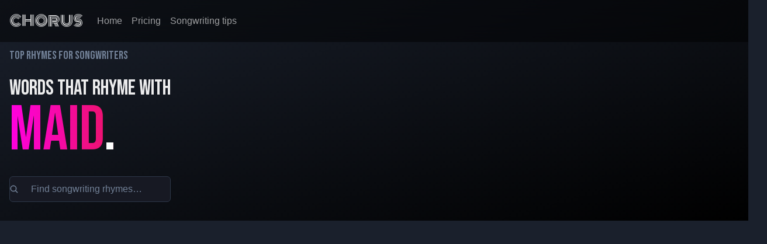

--- FILE ---
content_type: text/html; charset=utf-8
request_url: https://writewithchorus.com/rhymes/maid
body_size: 24607
content:
<!DOCTYPE html><html data-theme="dark" style="color-scheme:dark" lang="en"><head><meta charSet="utf-8"/><meta name="viewport" content="initial-scale=1, viewport-fit=cover"/><meta name="theme-color" content="black"/><link rel="icon" type="image/png" href="/c_small_rounded.png"/><meta name="twitter:card" content="summary_large_image"/><meta property="og:image:alt" content="A screenshot of Chorus in front of a music studio background"/><meta property="og:image:width" content="1089"/><meta property="og:image:height" content="645"/><title>160 Words that rhyme with maid for Songwriters - Chorus Songwriting App</title><meta name="robots" content="index,follow"/><meta name="description" content="Top maid rhymes: afraid,parade,fade,trade,blade,made,paid,stayed,laid,unafraid. From the best rhyming dictionary made for songwriters"/><meta property="og:title" content="160 Words that rhyme with maid for Songwriters - Chorus Songwriting App"/><meta property="og:description" content="Top maid rhymes: afraid,parade,fade,trade,blade,made,paid,stayed,laid,unafraid. From the best rhyming dictionary made for songwriters"/><meta property="og:url" content="https://writewithchorus.com/rhymes/maid"/><meta property="og:image" content="https://ogimg.hasten.dev/image/6o1k8OtRHSZH9n0UJHoPSEu0gzw2/eyJhbGciOiJIUzI1NiJ9.[base64].W7240Hf35AgKdnQNXum7zVV7SHdF_n96JpTlGaHnd6c.jpg"/><link rel="canonical" href="https://writewithchorus.com/rhymes/maid"/><meta name="next-head-count" content="16"/><link rel="preconnect" href="https://fonts.gstatic.com"/><link rel="preconnect" href="https://fonts.googleapis.com"/><meta name="apple-mobile-web-app-title" content="Chorus"/><meta name="apple-mobile-web-app-capable" content="yes"/><script>
          !function(f,b,e,v,n,t,s)
          {if(f.fbq)return;n=f.fbq=function(){n.callMethod?
          n.callMethod.apply(n,arguments):n.queue.push(arguments)};
          if(!f._fbq)f._fbq=n;n.push=n;n.loaded=!0;n.version='2.0';
          n.queue=[];t=b.createElement(e);t.async=!0;
          t.src=v;s=b.getElementsByTagName(e)[0];
          s.parentNode.insertBefore(t,s)}(window, document,'script',
          'https://connect.facebook.net/en_US/fbevents.js');
          fbq('init', '304661407794142');</script><noscript><img height="1" width="1" style="display:none" src="https://www.facebook.com/tr?id=304661407794142&amp;ev=PageView&amp;noscript=1"/></noscript><link rel="manifest" href="/manifest.json"/><link rel="apple-touch-icon" href="/square.png"/><script src="https://pagead2.googlesyndication.com/pagead/js/adsbygoogle.js?client=ca-pub-2285858508649142" crossorigin="anonymous" async=""></script><link rel="preconnect" href="https://fonts.gstatic.com" crossorigin /><link rel="preload" href="/_next/static/css/25170a275c1a0475.css?dpl=dpl_7vEyvdep3byu87X1EbH6nz7Dsf7c" as="style"/><link rel="stylesheet" href="/_next/static/css/25170a275c1a0475.css?dpl=dpl_7vEyvdep3byu87X1EbH6nz7Dsf7c" data-n-g=""/><noscript data-n-css=""></noscript><script defer="" nomodule="" src="/_next/static/chunks/polyfills-42372ed130431b0a.js?dpl=dpl_7vEyvdep3byu87X1EbH6nz7Dsf7c"></script><script src="/_next/static/chunks/webpack-e58402ae395e5b09.js?dpl=dpl_7vEyvdep3byu87X1EbH6nz7Dsf7c" defer=""></script><script src="/_next/static/chunks/framework-b0ec748c7a4c483a.js?dpl=dpl_7vEyvdep3byu87X1EbH6nz7Dsf7c" defer=""></script><script src="/_next/static/chunks/main-f1d13f4108a31409.js?dpl=dpl_7vEyvdep3byu87X1EbH6nz7Dsf7c" defer=""></script><script src="/_next/static/chunks/pages/_app-ef96feaebc78190a.js?dpl=dpl_7vEyvdep3byu87X1EbH6nz7Dsf7c" defer=""></script><script src="/_next/static/chunks/5d416436-eccac67771e14780.js?dpl=dpl_7vEyvdep3byu87X1EbH6nz7Dsf7c" defer=""></script><script src="/_next/static/chunks/68c0a17d-41bc469910eb3db1.js?dpl=dpl_7vEyvdep3byu87X1EbH6nz7Dsf7c" defer=""></script><script src="/_next/static/chunks/2242-ec6407f43317ebe2.js?dpl=dpl_7vEyvdep3byu87X1EbH6nz7Dsf7c" defer=""></script><script src="/_next/static/chunks/3352-d6e3b92c9b299011.js?dpl=dpl_7vEyvdep3byu87X1EbH6nz7Dsf7c" defer=""></script><script src="/_next/static/chunks/5675-fa979fbd5089fa99.js?dpl=dpl_7vEyvdep3byu87X1EbH6nz7Dsf7c" defer=""></script><script src="/_next/static/chunks/2912-ec796bca69226a8c.js?dpl=dpl_7vEyvdep3byu87X1EbH6nz7Dsf7c" defer=""></script><script src="/_next/static/chunks/5604-d5cf0eba52ebf423.js?dpl=dpl_7vEyvdep3byu87X1EbH6nz7Dsf7c" defer=""></script><script src="/_next/static/chunks/2999-c9ef5c07a2589935.js?dpl=dpl_7vEyvdep3byu87X1EbH6nz7Dsf7c" defer=""></script><script src="/_next/static/chunks/1813-5a1818b5e9807ffa.js?dpl=dpl_7vEyvdep3byu87X1EbH6nz7Dsf7c" defer=""></script><script src="/_next/static/chunks/3765-4dc515ad5acd91d6.js?dpl=dpl_7vEyvdep3byu87X1EbH6nz7Dsf7c" defer=""></script><script src="/_next/static/chunks/844-b5738068de6bf199.js?dpl=dpl_7vEyvdep3byu87X1EbH6nz7Dsf7c" defer=""></script><script src="/_next/static/chunks/pages/rhymes/%5Bword%5D-013cb37eafe1c0dc.js?dpl=dpl_7vEyvdep3byu87X1EbH6nz7Dsf7c" defer=""></script><script src="/_next/static/8t7u4nI6Vqq90WXHag3Zm/_buildManifest.js?dpl=dpl_7vEyvdep3byu87X1EbH6nz7Dsf7c" defer=""></script><script src="/_next/static/8t7u4nI6Vqq90WXHag3Zm/_ssgManifest.js?dpl=dpl_7vEyvdep3byu87X1EbH6nz7Dsf7c" defer=""></script><style data-href="https://fonts.googleapis.com/css2?family=Monoton&family=Bebas+Neue&family=Raleway:wght@500&display=swap">@font-face{font-family:'Bebas Neue';font-style:normal;font-weight:400;font-display:swap;src:url(https://fonts.gstatic.com/l/font?kit=JTUSjIg69CK48gW7PXooxW0&skey=6bd981f07b300212&v=v16) format('woff')}@font-face{font-family:'Monoton';font-style:normal;font-weight:400;font-display:swap;src:url(https://fonts.gstatic.com/l/font?kit=5h1aiZUrOngCibe4fkU&skey=6851b793dcae5a6c&v=v22) format('woff')}@font-face{font-family:'Raleway';font-style:normal;font-weight:500;font-display:swap;src:url(https://fonts.gstatic.com/l/font?kit=1Ptxg8zYS_SKggPN4iEgvnHyvveLxVvoooCM&skey=30a27f2564731c64&v=v37) format('woff')}@font-face{font-family:'Bebas Neue';font-style:normal;font-weight:400;font-display:swap;src:url(https://fonts.gstatic.com/s/bebasneue/v16/JTUSjIg69CK48gW7PXoo9WdhyyTh89ZNpQ.woff2) format('woff2');unicode-range:U+0100-02BA,U+02BD-02C5,U+02C7-02CC,U+02CE-02D7,U+02DD-02FF,U+0304,U+0308,U+0329,U+1D00-1DBF,U+1E00-1E9F,U+1EF2-1EFF,U+2020,U+20A0-20AB,U+20AD-20C0,U+2113,U+2C60-2C7F,U+A720-A7FF}@font-face{font-family:'Bebas Neue';font-style:normal;font-weight:400;font-display:swap;src:url(https://fonts.gstatic.com/s/bebasneue/v16/JTUSjIg69CK48gW7PXoo9WlhyyTh89Y.woff2) format('woff2');unicode-range:U+0000-00FF,U+0131,U+0152-0153,U+02BB-02BC,U+02C6,U+02DA,U+02DC,U+0304,U+0308,U+0329,U+2000-206F,U+20AC,U+2122,U+2191,U+2193,U+2212,U+2215,U+FEFF,U+FFFD}@font-face{font-family:'Monoton';font-style:normal;font-weight:400;font-display:swap;src:url(https://fonts.gstatic.com/s/monoton/v22/5h1aiZUrOngCibe4Tk_LQka4BU5xpg.woff2) format('woff2');unicode-range:U+0100-02BA,U+02BD-02C5,U+02C7-02CC,U+02CE-02D7,U+02DD-02FF,U+0304,U+0308,U+0329,U+1D00-1DBF,U+1E00-1E9F,U+1EF2-1EFF,U+2020,U+20A0-20AB,U+20AD-20C0,U+2113,U+2C60-2C7F,U+A720-A7FF}@font-face{font-family:'Monoton';font-style:normal;font-weight:400;font-display:swap;src:url(https://fonts.gstatic.com/s/monoton/v22/5h1aiZUrOngCibe4TkHLQka4BU4.woff2) format('woff2');unicode-range:U+0000-00FF,U+0131,U+0152-0153,U+02BB-02BC,U+02C6,U+02DA,U+02DC,U+0304,U+0308,U+0329,U+2000-206F,U+20AC,U+2122,U+2191,U+2193,U+2212,U+2215,U+FEFF,U+FFFD}@font-face{font-family:'Raleway';font-style:normal;font-weight:500;font-display:swap;src:url(https://fonts.gstatic.com/l/font?kit=1Ptxg8zYS_SKggPN4iEgvnHyvveLxVvoorCFPrcVIT9d0c-dYA&skey=30a27f2564731c64&v=v37) format('woff');unicode-range:U+0460-052F,U+1C80-1C8A,U+20B4,U+2DE0-2DFF,U+A640-A69F,U+FE2E-FE2F}@font-face{font-family:'Raleway';font-style:normal;font-weight:500;font-display:swap;src:url(https://fonts.gstatic.com/l/font?kit=1Ptxg8zYS_SKggPN4iEgvnHyvveLxVvoorCMPrcVIT9d0c-dYA&skey=30a27f2564731c64&v=v37) format('woff');unicode-range:U+0301,U+0400-045F,U+0490-0491,U+04B0-04B1,U+2116}@font-face{font-family:'Raleway';font-style:normal;font-weight:500;font-display:swap;src:url(https://fonts.gstatic.com/l/font?kit=1Ptxg8zYS_SKggPN4iEgvnHyvveLxVvoorCHPrcVIT9d0c-dYA&skey=30a27f2564731c64&v=v37) format('woff');unicode-range:U+0102-0103,U+0110-0111,U+0128-0129,U+0168-0169,U+01A0-01A1,U+01AF-01B0,U+0300-0301,U+0303-0304,U+0308-0309,U+0323,U+0329,U+1EA0-1EF9,U+20AB}@font-face{font-family:'Raleway';font-style:normal;font-weight:500;font-display:swap;src:url(https://fonts.gstatic.com/l/font?kit=1Ptxg8zYS_SKggPN4iEgvnHyvveLxVvoorCGPrcVIT9d0c-dYA&skey=30a27f2564731c64&v=v37) format('woff');unicode-range:U+0100-02BA,U+02BD-02C5,U+02C7-02CC,U+02CE-02D7,U+02DD-02FF,U+0304,U+0308,U+0329,U+1D00-1DBF,U+1E00-1E9F,U+1EF2-1EFF,U+2020,U+20A0-20AB,U+20AD-20C0,U+2113,U+2C60-2C7F,U+A720-A7FF}@font-face{font-family:'Raleway';font-style:normal;font-weight:500;font-display:swap;src:url(https://fonts.gstatic.com/l/font?kit=1Ptxg8zYS_SKggPN4iEgvnHyvveLxVvoorCIPrcVIT9d0c8&skey=30a27f2564731c64&v=v37) format('woff');unicode-range:U+0000-00FF,U+0131,U+0152-0153,U+02BB-02BC,U+02C6,U+02DA,U+02DC,U+0304,U+0308,U+0329,U+2000-206F,U+20AC,U+2122,U+2191,U+2193,U+2212,U+2215,U+FEFF,U+FFFD}</style><style data-href="https://fonts.googleapis.com/css2?family=Courier+Prime:wght@400;700&family=Cormorant+Garamond:wght@500;700&family=Sedgwick+Ave&family=Sedgwick+Ave+Display&display=swap">@font-face{font-family:'Cormorant Garamond';font-style:normal;font-weight:500;font-display:swap;src:url(https://fonts.gstatic.com/l/font?kit=co3umX5slCNuHLi8bLeY9MK7whWMhyjypVO7abI26QOD_s06GnA&skey=a863d1376a24bd7a&v=v21) format('woff')}@font-face{font-family:'Cormorant Garamond';font-style:normal;font-weight:700;font-display:swap;src:url(https://fonts.gstatic.com/l/font?kit=co3umX5slCNuHLi8bLeY9MK7whWMhyjypVO7abI26QOD_hg9GnA&skey=a863d1376a24bd7a&v=v21) format('woff')}@font-face{font-family:'Courier Prime';font-style:normal;font-weight:400;font-display:swap;src:url(https://fonts.gstatic.com/l/font?kit=u-450q2lgwslOqpF_6gQ8kELWwU&skey=e017e80d5b8c8838&v=v11) format('woff')}@font-face{font-family:'Courier Prime';font-style:normal;font-weight:700;font-display:swap;src:url(https://fonts.gstatic.com/l/font?kit=u-4k0q2lgwslOqpF_6gQ8kELY7pMf-Q&skey=5667eee1d647af21&v=v11) format('woff')}@font-face{font-family:'Sedgwick Ave';font-style:normal;font-weight:400;font-display:swap;src:url(https://fonts.gstatic.com/l/font?kit=uK_04rKEYuguzAcSYRdWTJq8XQ&skey=12879115c1ef3a53&v=v13) format('woff')}@font-face{font-family:'Sedgwick Ave Display';font-style:normal;font-weight:400;font-display:swap;src:url(https://fonts.gstatic.com/l/font?kit=xfuu0XPgU3jZPUoUo3ScvmPi-NapQ8OxM2cw&skey=bd380dabc39e09ab&v=v23) format('woff')}@font-face{font-family:'Cormorant Garamond';font-style:normal;font-weight:500;font-display:swap;src:url(https://fonts.gstatic.com/s/cormorantgaramond/v21/co3bmX5slCNuHLi8bLeY9MK7whWMhyjYpHtKky2F7i6C.woff2) format('woff2');unicode-range:U+0460-052F,U+1C80-1C8A,U+20B4,U+2DE0-2DFF,U+A640-A69F,U+FE2E-FE2F}@font-face{font-family:'Cormorant Garamond';font-style:normal;font-weight:500;font-display:swap;src:url(https://fonts.gstatic.com/s/cormorantgaramond/v21/co3bmX5slCNuHLi8bLeY9MK7whWMhyjYrXtKky2F7i6C.woff2) format('woff2');unicode-range:U+0301,U+0400-045F,U+0490-0491,U+04B0-04B1,U+2116}@font-face{font-family:'Cormorant Garamond';font-style:normal;font-weight:500;font-display:swap;src:url(https://fonts.gstatic.com/s/cormorantgaramond/v21/co3bmX5slCNuHLi8bLeY9MK7whWMhyjYpntKky2F7i6C.woff2) format('woff2');unicode-range:U+0102-0103,U+0110-0111,U+0128-0129,U+0168-0169,U+01A0-01A1,U+01AF-01B0,U+0300-0301,U+0303-0304,U+0308-0309,U+0323,U+0329,U+1EA0-1EF9,U+20AB}@font-face{font-family:'Cormorant Garamond';font-style:normal;font-weight:500;font-display:swap;src:url(https://fonts.gstatic.com/s/cormorantgaramond/v21/co3bmX5slCNuHLi8bLeY9MK7whWMhyjYp3tKky2F7i6C.woff2) format('woff2');unicode-range:U+0100-02BA,U+02BD-02C5,U+02C7-02CC,U+02CE-02D7,U+02DD-02FF,U+0304,U+0308,U+0329,U+1D00-1DBF,U+1E00-1E9F,U+1EF2-1EFF,U+2020,U+20A0-20AB,U+20AD-20C0,U+2113,U+2C60-2C7F,U+A720-A7FF}@font-face{font-family:'Cormorant Garamond';font-style:normal;font-weight:500;font-display:swap;src:url(https://fonts.gstatic.com/s/cormorantgaramond/v21/co3bmX5slCNuHLi8bLeY9MK7whWMhyjYqXtKky2F7g.woff2) format('woff2');unicode-range:U+0000-00FF,U+0131,U+0152-0153,U+02BB-02BC,U+02C6,U+02DA,U+02DC,U+0304,U+0308,U+0329,U+2000-206F,U+20AC,U+2122,U+2191,U+2193,U+2212,U+2215,U+FEFF,U+FFFD}@font-face{font-family:'Cormorant Garamond';font-style:normal;font-weight:700;font-display:swap;src:url(https://fonts.gstatic.com/s/cormorantgaramond/v21/co3bmX5slCNuHLi8bLeY9MK7whWMhyjYpHtKky2F7i6C.woff2) format('woff2');unicode-range:U+0460-052F,U+1C80-1C8A,U+20B4,U+2DE0-2DFF,U+A640-A69F,U+FE2E-FE2F}@font-face{font-family:'Cormorant Garamond';font-style:normal;font-weight:700;font-display:swap;src:url(https://fonts.gstatic.com/s/cormorantgaramond/v21/co3bmX5slCNuHLi8bLeY9MK7whWMhyjYrXtKky2F7i6C.woff2) format('woff2');unicode-range:U+0301,U+0400-045F,U+0490-0491,U+04B0-04B1,U+2116}@font-face{font-family:'Cormorant Garamond';font-style:normal;font-weight:700;font-display:swap;src:url(https://fonts.gstatic.com/s/cormorantgaramond/v21/co3bmX5slCNuHLi8bLeY9MK7whWMhyjYpntKky2F7i6C.woff2) format('woff2');unicode-range:U+0102-0103,U+0110-0111,U+0128-0129,U+0168-0169,U+01A0-01A1,U+01AF-01B0,U+0300-0301,U+0303-0304,U+0308-0309,U+0323,U+0329,U+1EA0-1EF9,U+20AB}@font-face{font-family:'Cormorant Garamond';font-style:normal;font-weight:700;font-display:swap;src:url(https://fonts.gstatic.com/s/cormorantgaramond/v21/co3bmX5slCNuHLi8bLeY9MK7whWMhyjYp3tKky2F7i6C.woff2) format('woff2');unicode-range:U+0100-02BA,U+02BD-02C5,U+02C7-02CC,U+02CE-02D7,U+02DD-02FF,U+0304,U+0308,U+0329,U+1D00-1DBF,U+1E00-1E9F,U+1EF2-1EFF,U+2020,U+20A0-20AB,U+20AD-20C0,U+2113,U+2C60-2C7F,U+A720-A7FF}@font-face{font-family:'Cormorant Garamond';font-style:normal;font-weight:700;font-display:swap;src:url(https://fonts.gstatic.com/s/cormorantgaramond/v21/co3bmX5slCNuHLi8bLeY9MK7whWMhyjYqXtKky2F7g.woff2) format('woff2');unicode-range:U+0000-00FF,U+0131,U+0152-0153,U+02BB-02BC,U+02C6,U+02DA,U+02DC,U+0304,U+0308,U+0329,U+2000-206F,U+20AC,U+2122,U+2191,U+2193,U+2212,U+2215,U+FEFF,U+FFFD}@font-face{font-family:'Courier Prime';font-style:normal;font-weight:400;font-display:swap;src:url(https://fonts.gstatic.com/s/courierprime/v11/u-450q2lgwslOqpF_6gQ8kELaw9pWs39pvnRPA.woff2) format('woff2');unicode-range:U+0100-02BA,U+02BD-02C5,U+02C7-02CC,U+02CE-02D7,U+02DD-02FF,U+0304,U+0308,U+0329,U+1D00-1DBF,U+1E00-1E9F,U+1EF2-1EFF,U+2020,U+20A0-20AB,U+20AD-20C0,U+2113,U+2C60-2C7F,U+A720-A7FF}@font-face{font-family:'Courier Prime';font-style:normal;font-weight:400;font-display:swap;src:url(https://fonts.gstatic.com/s/courierprime/v11/u-450q2lgwslOqpF_6gQ8kELawFpWs39pvk.woff2) format('woff2');unicode-range:U+0000-00FF,U+0131,U+0152-0153,U+02BB-02BC,U+02C6,U+02DA,U+02DC,U+0304,U+0308,U+0329,U+2000-206F,U+20AC,U+2122,U+2191,U+2193,U+2212,U+2215,U+FEFF,U+FFFD}@font-face{font-family:'Courier Prime';font-style:normal;font-weight:700;font-display:swap;src:url(https://fonts.gstatic.com/s/courierprime/v11/u-4k0q2lgwslOqpF_6gQ8kELY7pMT-7fq9PrNX2-Ag.woff2) format('woff2');unicode-range:U+0100-02BA,U+02BD-02C5,U+02C7-02CC,U+02CE-02D7,U+02DD-02FF,U+0304,U+0308,U+0329,U+1D00-1DBF,U+1E00-1E9F,U+1EF2-1EFF,U+2020,U+20A0-20AB,U+20AD-20C0,U+2113,U+2C60-2C7F,U+A720-A7FF}@font-face{font-family:'Courier Prime';font-style:normal;font-weight:700;font-display:swap;src:url(https://fonts.gstatic.com/s/courierprime/v11/u-4k0q2lgwslOqpF_6gQ8kELY7pMT-Dfq9PrNX0.woff2) format('woff2');unicode-range:U+0000-00FF,U+0131,U+0152-0153,U+02BB-02BC,U+02C6,U+02DA,U+02DC,U+0304,U+0308,U+0329,U+2000-206F,U+20AC,U+2122,U+2191,U+2193,U+2212,U+2215,U+FEFF,U+FFFD}@font-face{font-family:'Sedgwick Ave';font-style:normal;font-weight:400;font-display:swap;src:url(https://fonts.gstatic.com/s/sedgwickave/v13/uK_04rKEYuguzAcSYRdWTJqMVmI0d8TpJY2W.woff2) format('woff2');unicode-range:U+0102-0103,U+0110-0111,U+0128-0129,U+0168-0169,U+01A0-01A1,U+01AF-01B0,U+0300-0301,U+0303-0304,U+0308-0309,U+0323,U+0329,U+1EA0-1EF9,U+20AB}@font-face{font-family:'Sedgwick Ave';font-style:normal;font-weight:400;font-display:swap;src:url(https://fonts.gstatic.com/s/sedgwickave/v13/uK_04rKEYuguzAcSYRdWTJqMV2I0d8TpJY2W.woff2) format('woff2');unicode-range:U+0100-02BA,U+02BD-02C5,U+02C7-02CC,U+02CE-02D7,U+02DD-02FF,U+0304,U+0308,U+0329,U+1D00-1DBF,U+1E00-1E9F,U+1EF2-1EFF,U+2020,U+20A0-20AB,U+20AD-20C0,U+2113,U+2C60-2C7F,U+A720-A7FF}@font-face{font-family:'Sedgwick Ave';font-style:normal;font-weight:400;font-display:swap;src:url(https://fonts.gstatic.com/s/sedgwickave/v13/uK_04rKEYuguzAcSYRdWTJqMWWI0d8TpJQ.woff2) format('woff2');unicode-range:U+0000-00FF,U+0131,U+0152-0153,U+02BB-02BC,U+02C6,U+02DA,U+02DC,U+0304,U+0308,U+0329,U+2000-206F,U+20AC,U+2122,U+2191,U+2193,U+2212,U+2215,U+FEFF,U+FFFD}@font-face{font-family:'Sedgwick Ave Display';font-style:normal;font-weight:400;font-display:swap;src:url(https://fonts.gstatic.com/s/sedgwickavedisplay/v23/xfuu0XPgU3jZPUoUo3ScvmPi-NapQ8OxM1c7fecFOCUCv08.woff2) format('woff2');unicode-range:U+0102-0103,U+0110-0111,U+0128-0129,U+0168-0169,U+01A0-01A1,U+01AF-01B0,U+0300-0301,U+0303-0304,U+0308-0309,U+0323,U+0329,U+1EA0-1EF9,U+20AB}@font-face{font-family:'Sedgwick Ave Display';font-style:normal;font-weight:400;font-display:swap;src:url(https://fonts.gstatic.com/s/sedgwickavedisplay/v23/xfuu0XPgU3jZPUoUo3ScvmPi-NapQ8OxM1c6fecFOCUCv08.woff2) format('woff2');unicode-range:U+0100-02BA,U+02BD-02C5,U+02C7-02CC,U+02CE-02D7,U+02DD-02FF,U+0304,U+0308,U+0329,U+1D00-1DBF,U+1E00-1E9F,U+1EF2-1EFF,U+2020,U+20A0-20AB,U+20AD-20C0,U+2113,U+2C60-2C7F,U+A720-A7FF}@font-face{font-family:'Sedgwick Ave Display';font-style:normal;font-weight:400;font-display:swap;src:url(https://fonts.gstatic.com/s/sedgwickavedisplay/v23/xfuu0XPgU3jZPUoUo3ScvmPi-NapQ8OxM1c0fecFOCUC.woff2) format('woff2');unicode-range:U+0000-00FF,U+0131,U+0152-0153,U+02BB-02BC,U+02C6,U+02DA,U+02DC,U+0304,U+0308,U+0329,U+2000-206F,U+20AC,U+2122,U+2191,U+2193,U+2212,U+2215,U+FEFF,U+FFFD}</style></head><body><div id="__next"><style data-emotion="css-global 84cyxt">:host,:root,[data-theme]{--chakra-ring-inset:var(--chakra-empty,/*!*/ /*!*/);--chakra-ring-offset-width:0px;--chakra-ring-offset-color:#fff;--chakra-ring-color:rgba(66, 153, 225, 0.6);--chakra-ring-offset-shadow:0 0 #0000;--chakra-ring-shadow:0 0 #0000;--chakra-space-x-reverse:0;--chakra-space-y-reverse:0;--chakra-colors-transparent:transparent;--chakra-colors-current:currentColor;--chakra-colors-black:#000000;--chakra-colors-white:#FFFFFF;--chakra-colors-whiteAlpha-50:rgba(255, 255, 255, 0.04);--chakra-colors-whiteAlpha-100:rgba(255, 255, 255, 0.06);--chakra-colors-whiteAlpha-200:rgba(255, 255, 255, 0.08);--chakra-colors-whiteAlpha-300:rgba(255, 255, 255, 0.16);--chakra-colors-whiteAlpha-400:rgba(255, 255, 255, 0.24);--chakra-colors-whiteAlpha-500:rgba(255, 255, 255, 0.36);--chakra-colors-whiteAlpha-600:rgba(255, 255, 255, 0.48);--chakra-colors-whiteAlpha-700:rgba(255, 255, 255, 0.64);--chakra-colors-whiteAlpha-800:rgba(255, 255, 255, 0.80);--chakra-colors-whiteAlpha-900:rgba(255, 255, 255, 0.92);--chakra-colors-blackAlpha-50:rgba(0, 0, 0, 0.04);--chakra-colors-blackAlpha-100:rgba(0, 0, 0, 0.06);--chakra-colors-blackAlpha-200:rgba(0, 0, 0, 0.08);--chakra-colors-blackAlpha-300:rgba(0, 0, 0, 0.16);--chakra-colors-blackAlpha-400:rgba(0, 0, 0, 0.24);--chakra-colors-blackAlpha-500:rgba(0, 0, 0, 0.36);--chakra-colors-blackAlpha-600:rgba(0, 0, 0, 0.48);--chakra-colors-blackAlpha-700:rgba(0, 0, 0, 0.64);--chakra-colors-blackAlpha-800:rgba(0, 0, 0, 0.80);--chakra-colors-blackAlpha-900:rgba(0, 0, 0, 0.92);--chakra-colors-gray-50:#F7FAFC;--chakra-colors-gray-100:#EDF2F7;--chakra-colors-gray-200:#E2E8F0;--chakra-colors-gray-300:#CBD5E0;--chakra-colors-gray-400:#A0AEC0;--chakra-colors-gray-500:#718096;--chakra-colors-gray-600:#4A5568;--chakra-colors-gray-700:#2D3748;--chakra-colors-gray-800:#1A202C;--chakra-colors-gray-900:#171923;--chakra-colors-red-50:#FDE7EF;--chakra-colors-red-100:#F9BDD3;--chakra-colors-red-200:#F693B7;--chakra-colors-red-300:#F2689B;--chakra-colors-red-400:#EF3E7F;--chakra-colors-red-500:#EB1464;--chakra-colors-red-600:#BC1050;--chakra-colors-red-700:#8D0C3C;--chakra-colors-red-800:#5E0828;--chakra-colors-red-900:#2F0414;--chakra-colors-orange-50:#FEF0E6;--chakra-colors-orange-100:#FDD5B9;--chakra-colors-orange-200:#FCB98D;--chakra-colors-orange-300:#FB9E60;--chakra-colors-orange-400:#FA8333;--chakra-colors-orange-500:#F86807;--chakra-colors-orange-600:#C75305;--chakra-colors-orange-700:#953E04;--chakra-colors-orange-800:#632A03;--chakra-colors-orange-900:#321501;--chakra-colors-yellow-50:#FFFDE5;--chakra-colors-yellow-100:#FFF8B8;--chakra-colors-yellow-200:#FFF48A;--chakra-colors-yellow-300:#FFF05C;--chakra-colors-yellow-400:#FFEC2E;--chakra-colors-yellow-500:#FFE700;--chakra-colors-yellow-600:#CCB900;--chakra-colors-yellow-700:#998B00;--chakra-colors-yellow-800:#665D00;--chakra-colors-yellow-900:#332E00;--chakra-colors-green-50:#E8FCF2;--chakra-colors-green-100:#BFF8DA;--chakra-colors-green-200:#96F3C1;--chakra-colors-green-300:#6DEEA9;--chakra-colors-green-400:#44E991;--chakra-colors-green-500:#1AE579;--chakra-colors-green-600:#15B761;--chakra-colors-green-700:#108949;--chakra-colors-green-800:#0B5B30;--chakra-colors-green-900:#052E18;--chakra-colors-teal-50:#E9FBFB;--chakra-colors-teal-100:#C3F4F3;--chakra-colors-teal-200:#9CEDEC;--chakra-colors-teal-300:#75E6E4;--chakra-colors-teal-400:#4EDFDD;--chakra-colors-teal-500:#27D8D5;--chakra-colors-teal-600:#1FADAA;--chakra-colors-teal-700:#188180;--chakra-colors-teal-800:#105655;--chakra-colors-teal-900:#082B2B;--chakra-colors-blue-50:#E5E9FF;--chakra-colors-blue-100:#B8C0FF;--chakra-colors-blue-200:#8A98FF;--chakra-colors-blue-300:#5C70FF;--chakra-colors-blue-400:#2E47FF;--chakra-colors-blue-500:#001FFF;--chakra-colors-blue-600:#0019CC;--chakra-colors-blue-700:#001399;--chakra-colors-blue-800:#000C66;--chakra-colors-blue-900:#000633;--chakra-colors-cyan-50:#E5FBFF;--chakra-colors-cyan-100:#B8F3FF;--chakra-colors-cyan-200:#8AECFF;--chakra-colors-cyan-300:#5CE4FF;--chakra-colors-cyan-400:#2EDDFF;--chakra-colors-cyan-500:#00D6FF;--chakra-colors-cyan-600:#00ABCC;--chakra-colors-cyan-700:#008099;--chakra-colors-cyan-800:#005566;--chakra-colors-cyan-900:#002B33;--chakra-colors-purple-50:#EDE7FE;--chakra-colors-purple-100:#CDBAFC;--chakra-colors-purple-200:#AD8EFA;--chakra-colors-purple-300:#8D62F8;--chakra-colors-purple-400:#6D36F7;--chakra-colors-purple-500:#4D0AF5;--chakra-colors-purple-600:#3D08C4;--chakra-colors-purple-700:#2E0693;--chakra-colors-purple-800:#1F0462;--chakra-colors-purple-900:#0F0231;--chakra-colors-pink-50:#FFE5FC;--chakra-colors-pink-100:#FFB8F6;--chakra-colors-pink-200:#FF8AF1;--chakra-colors-pink-300:#FF5CEB;--chakra-colors-pink-400:#FF2EE6;--chakra-colors-pink-500:#FF00E0;--chakra-colors-pink-600:#CC00B3;--chakra-colors-pink-700:#990086;--chakra-colors-pink-800:#66005A;--chakra-colors-pink-900:#33002D;--chakra-colors-linkedin-50:#E8F4F9;--chakra-colors-linkedin-100:#CFEDFB;--chakra-colors-linkedin-200:#9BDAF3;--chakra-colors-linkedin-300:#68C7EC;--chakra-colors-linkedin-400:#34B3E4;--chakra-colors-linkedin-500:#00A0DC;--chakra-colors-linkedin-600:#008CC9;--chakra-colors-linkedin-700:#0077B5;--chakra-colors-linkedin-800:#005E93;--chakra-colors-linkedin-900:#004471;--chakra-colors-facebook-50:#E8F4F9;--chakra-colors-facebook-100:#D9DEE9;--chakra-colors-facebook-200:#B7C2DA;--chakra-colors-facebook-300:#6482C0;--chakra-colors-facebook-400:#4267B2;--chakra-colors-facebook-500:#385898;--chakra-colors-facebook-600:#314E89;--chakra-colors-facebook-700:#29487D;--chakra-colors-facebook-800:#223B67;--chakra-colors-facebook-900:#1E355B;--chakra-colors-messenger-50:#D0E6FF;--chakra-colors-messenger-100:#B9DAFF;--chakra-colors-messenger-200:#A2CDFF;--chakra-colors-messenger-300:#7AB8FF;--chakra-colors-messenger-400:#2E90FF;--chakra-colors-messenger-500:#0078FF;--chakra-colors-messenger-600:#0063D1;--chakra-colors-messenger-700:#0052AC;--chakra-colors-messenger-800:#003C7E;--chakra-colors-messenger-900:#002C5C;--chakra-colors-whatsapp-50:#dffeec;--chakra-colors-whatsapp-100:#b9f5d0;--chakra-colors-whatsapp-200:#90edb3;--chakra-colors-whatsapp-300:#65e495;--chakra-colors-whatsapp-400:#3cdd78;--chakra-colors-whatsapp-500:#22c35e;--chakra-colors-whatsapp-600:#179848;--chakra-colors-whatsapp-700:#0c6c33;--chakra-colors-whatsapp-800:#01421c;--chakra-colors-whatsapp-900:#001803;--chakra-colors-twitter-50:#E5F4FD;--chakra-colors-twitter-100:#C8E9FB;--chakra-colors-twitter-200:#A8DCFA;--chakra-colors-twitter-300:#83CDF7;--chakra-colors-twitter-400:#57BBF5;--chakra-colors-twitter-500:#1DA1F2;--chakra-colors-twitter-600:#1A94DA;--chakra-colors-twitter-700:#1681BF;--chakra-colors-twitter-800:#136B9E;--chakra-colors-twitter-900:#0D4D71;--chakra-colors-telegram-50:#E3F2F9;--chakra-colors-telegram-100:#C5E4F3;--chakra-colors-telegram-200:#A2D4EC;--chakra-colors-telegram-300:#7AC1E4;--chakra-colors-telegram-400:#47A9DA;--chakra-colors-telegram-500:#0088CC;--chakra-colors-telegram-600:#007AB8;--chakra-colors-telegram-700:#006BA1;--chakra-colors-telegram-800:#005885;--chakra-colors-telegram-900:#003F5E;--chakra-colors-primary-50:#FEE6EE;--chakra-colors-primary-100:#FEB9CF;--chakra-colors-primary-200:#FD8CAF;--chakra-colors-primary-300:#FC5F90;--chakra-colors-primary-400:#FB3271;--chakra-colors-primary-500:#FA0552;--chakra-colors-primary-600:#C80441;--chakra-colors-primary-700:#960331;--chakra-colors-primary-800:#640221;--chakra-colors-primary-900:#320110;--chakra-borders-none:0;--chakra-borders-1px:1px solid;--chakra-borders-2px:2px solid;--chakra-borders-4px:4px solid;--chakra-borders-8px:8px solid;--chakra-fonts-heading:Bebas Neue;--chakra-fonts-body:-apple-system,BlinkMacSystemFont,"Segoe UI",Helvetica,Arial,sans-serif,"Apple Color Emoji","Segoe UI Emoji","Segoe UI Symbol";--chakra-fonts-mono:SFMono-Regular,Menlo,Monaco,Consolas,"Liberation Mono","Courier New",monospace;--chakra-fonts-typewriter:'Courier Prime',monospace;--chakra-fonts-classic:'Cormorant Garamond',serif;--chakra-fonts-handwrittenBody:'Sedgwick Ave',cursive;--chakra-fonts-handwrittenHeading:'Sedgwick Ave Display',cursive;--chakra-fontSizes-3xs:0.45rem;--chakra-fontSizes-2xs:0.625rem;--chakra-fontSizes-xs:0.75rem;--chakra-fontSizes-sm:0.875rem;--chakra-fontSizes-md:1rem;--chakra-fontSizes-lg:1.125rem;--chakra-fontSizes-xl:1.25rem;--chakra-fontSizes-2xl:1.5rem;--chakra-fontSizes-3xl:1.875rem;--chakra-fontSizes-4xl:2.25rem;--chakra-fontSizes-5xl:3rem;--chakra-fontSizes-6xl:3.75rem;--chakra-fontSizes-7xl:4.5rem;--chakra-fontSizes-8xl:6rem;--chakra-fontSizes-9xl:8rem;--chakra-fontWeights-hairline:100;--chakra-fontWeights-thin:200;--chakra-fontWeights-light:300;--chakra-fontWeights-normal:400;--chakra-fontWeights-medium:500;--chakra-fontWeights-semibold:600;--chakra-fontWeights-bold:700;--chakra-fontWeights-extrabold:800;--chakra-fontWeights-black:900;--chakra-letterSpacings-tighter:-0.05em;--chakra-letterSpacings-tight:-0.025em;--chakra-letterSpacings-normal:0;--chakra-letterSpacings-wide:0.025em;--chakra-letterSpacings-wider:0.05em;--chakra-letterSpacings-widest:0.1em;--chakra-lineHeights-3:.75rem;--chakra-lineHeights-4:1rem;--chakra-lineHeights-5:1.25rem;--chakra-lineHeights-6:1.5rem;--chakra-lineHeights-7:1.75rem;--chakra-lineHeights-8:2rem;--chakra-lineHeights-9:2.25rem;--chakra-lineHeights-10:2.5rem;--chakra-lineHeights-normal:normal;--chakra-lineHeights-none:1;--chakra-lineHeights-shorter:1.25;--chakra-lineHeights-short:1.375;--chakra-lineHeights-base:1.5;--chakra-lineHeights-tall:1.625;--chakra-lineHeights-taller:2;--chakra-radii-none:0;--chakra-radii-sm:0.125rem;--chakra-radii-base:0.25rem;--chakra-radii-md:0.375rem;--chakra-radii-lg:0.5rem;--chakra-radii-xl:0.75rem;--chakra-radii-2xl:1rem;--chakra-radii-3xl:1.5rem;--chakra-radii-full:9999px;--chakra-space-1:0.25rem;--chakra-space-2:0.5rem;--chakra-space-3:0.75rem;--chakra-space-4:1rem;--chakra-space-5:1.25rem;--chakra-space-6:1.5rem;--chakra-space-7:1.75rem;--chakra-space-8:2rem;--chakra-space-9:2.25rem;--chakra-space-10:2.5rem;--chakra-space-12:3rem;--chakra-space-14:3.5rem;--chakra-space-16:4rem;--chakra-space-20:5rem;--chakra-space-24:6rem;--chakra-space-28:7rem;--chakra-space-32:8rem;--chakra-space-36:9rem;--chakra-space-40:10rem;--chakra-space-44:11rem;--chakra-space-48:12rem;--chakra-space-52:13rem;--chakra-space-56:14rem;--chakra-space-60:15rem;--chakra-space-64:16rem;--chakra-space-72:18rem;--chakra-space-80:20rem;--chakra-space-96:24rem;--chakra-space-px:1px;--chakra-space-0-5:0.125rem;--chakra-space-1-5:0.375rem;--chakra-space-2-5:0.625rem;--chakra-space-3-5:0.875rem;--chakra-shadows-50:0px 0px 1px rgba(24, 39, 75, 0.25),0px 2px 4px -2px rgba(24, 39, 75, 0.12);--chakra-shadows-100:0px 0px 1px rgba(24, 39, 75, 0.25),0px 2px 4px -2px rgba(24, 39, 75, 0.12),0px 4px 4px -2px rgba(24, 39, 75, 0.08);--chakra-shadows-200:0px 0px 1px rgba(24, 39, 75, 0.24),0px 4px 6px -4px rgba(24, 39, 75, 0.12),0px 8px 8px -4px rgba(24, 39, 75, 0.08);--chakra-shadows-300:0px 0px 1px rgba(24, 39, 75, 0.23),0px 6px 8px -6px rgba(24, 39, 75, 0.12),0px 8px 16px -6px rgba(24, 39, 75, 0.08);--chakra-shadows-400:0px 0px 1px rgba(24, 39, 75, 0.22),0px 6px 12px -6px rgba(24, 39, 75, 0.12),0px 8px 24px -4px rgba(24, 39, 75, 0.08);--chakra-shadows-500:0px 0px 1px rgba(24, 39, 75, 0.21),0px 6px 14px -6px rgba(24, 39, 75, 0.12),0px 10px 32px -4px rgba(24, 39, 75, 0.1);--chakra-shadows-600:0px 0px 1px rgba(24, 39, 75, 0.20),0px 8px 18px -6px rgba(24, 39, 75, 0.12),0px 12px 42px -4px rgba(24, 39, 75, 0.12);--chakra-shadows-700:0px 0px 1px rgba(24, 39, 75, 0.19),0px 8px 22px -6px rgba(24, 39, 75, 0.12),0px 14px 64px -4px rgba(24, 39, 75, 0.12);--chakra-shadows-800:0px 0px 1px rgba(24, 39, 75, 0.18),0px 8px 28px -6px rgba(24, 39, 75, 0.12),0px 18px 88px -4px rgba(24, 39, 75, 0.14);--chakra-shadows-xs:0 0 0 1px rgba(0, 0, 0, 0.05);--chakra-shadows-sm:0 1px 2px 0 rgba(0, 0, 0, 0.05);--chakra-shadows-base:0 1px 3px 0 rgba(0, 0, 0, 0.1),0 1px 2px 0 rgba(0, 0, 0, 0.06);--chakra-shadows-md:0 4px 6px -1px rgba(0, 0, 0, 0.1),0 2px 4px -1px rgba(0, 0, 0, 0.06);--chakra-shadows-lg:0 10px 15px -3px rgba(0, 0, 0, 0.1),0 4px 6px -2px rgba(0, 0, 0, 0.05);--chakra-shadows-xl:0 20px 25px -5px rgba(0, 0, 0, 0.1),0 10px 10px -5px rgba(0, 0, 0, 0.04);--chakra-shadows-2xl:0 25px 50px -12px rgba(0, 0, 0, 0.25);--chakra-shadows-outline:0px 0px 1px rgba(24, 39, 75, 0.25);--chakra-shadows-inner:inset 0 2px 4px 0 rgba(0,0,0,0.06);--chakra-shadows-none:none;--chakra-shadows-dark-lg:rgba(0, 0, 0, 0.1) 0px 0px 0px 1px,rgba(0, 0, 0, 0.2) 0px 5px 10px,rgba(0, 0, 0, 0.4) 0px 15px 40px;--chakra-shadows-100soft:0px 0px 1px rgba(24, 39, 75, 0.125),0px 2px 4px -2px rgba(24, 39, 75, 0.06),0px 4px 4px -2px rgba(24, 39, 75, 0.04);--chakra-shadows-200soft:0px 0px 1px rgba(24, 39, 75, 0.12),0px 4px 6px -4px rgba(24, 39, 75, 0.05),0px 8px 8px -4px rgba(24, 39, 75, 0.03);--chakra-shadows-300soft:0px 0px 1px rgba(24, 39, 75, 0.115),0px 6px 8px -6px rgba(24, 39, 75, 0.06),0px 8px 16px -6px rgba(24, 39, 75, 0.04);--chakra-sizes-1:0.25rem;--chakra-sizes-2:0.5rem;--chakra-sizes-3:0.75rem;--chakra-sizes-4:1rem;--chakra-sizes-5:1.25rem;--chakra-sizes-6:1.5rem;--chakra-sizes-7:1.75rem;--chakra-sizes-8:2rem;--chakra-sizes-9:2.25rem;--chakra-sizes-10:2.5rem;--chakra-sizes-12:3rem;--chakra-sizes-14:3.5rem;--chakra-sizes-16:4rem;--chakra-sizes-20:5rem;--chakra-sizes-24:6rem;--chakra-sizes-28:7rem;--chakra-sizes-32:8rem;--chakra-sizes-36:9rem;--chakra-sizes-40:10rem;--chakra-sizes-44:11rem;--chakra-sizes-48:12rem;--chakra-sizes-52:13rem;--chakra-sizes-56:14rem;--chakra-sizes-60:15rem;--chakra-sizes-64:16rem;--chakra-sizes-72:18rem;--chakra-sizes-80:20rem;--chakra-sizes-96:24rem;--chakra-sizes-px:1px;--chakra-sizes-0-5:0.125rem;--chakra-sizes-1-5:0.375rem;--chakra-sizes-2-5:0.625rem;--chakra-sizes-3-5:0.875rem;--chakra-sizes-max:max-content;--chakra-sizes-min:min-content;--chakra-sizes-full:100%;--chakra-sizes-3xs:14rem;--chakra-sizes-2xs:16rem;--chakra-sizes-xs:20rem;--chakra-sizes-sm:24rem;--chakra-sizes-md:28rem;--chakra-sizes-lg:32rem;--chakra-sizes-xl:36rem;--chakra-sizes-2xl:42rem;--chakra-sizes-3xl:48rem;--chakra-sizes-4xl:56rem;--chakra-sizes-5xl:64rem;--chakra-sizes-6xl:72rem;--chakra-sizes-7xl:80rem;--chakra-sizes-8xl:90rem;--chakra-sizes-prose:60ch;--chakra-sizes-container-sm:640px;--chakra-sizes-container-md:768px;--chakra-sizes-container-lg:1024px;--chakra-sizes-container-xl:1280px;--chakra-zIndices-hide:-1;--chakra-zIndices-auto:auto;--chakra-zIndices-base:0;--chakra-zIndices-docked:10;--chakra-zIndices-dropdown:1000;--chakra-zIndices-sticky:1100;--chakra-zIndices-banner:1200;--chakra-zIndices-overlay:1300;--chakra-zIndices-modal:1400;--chakra-zIndices-popover:1500;--chakra-zIndices-skipLink:1600;--chakra-zIndices-toast:1700;--chakra-zIndices-tooltip:1800;--chakra-transition-property-common:background-color,border-color,color,fill,stroke,opacity,box-shadow,transform;--chakra-transition-property-colors:background-color,border-color,color,fill,stroke;--chakra-transition-property-dimensions:width,height;--chakra-transition-property-position:left,right,top,bottom;--chakra-transition-property-background:background-color,background-image,background-position;--chakra-transition-easing-ease-in:cubic-bezier(0.4, 0, 1, 1);--chakra-transition-easing-ease-out:cubic-bezier(0, 0, 0.2, 1);--chakra-transition-easing-ease-in-out:cubic-bezier(0.4, 0, 0.2, 1);--chakra-transition-duration-ultra-fast:50ms;--chakra-transition-duration-faster:100ms;--chakra-transition-duration-fast:150ms;--chakra-transition-duration-normal:200ms;--chakra-transition-duration-slow:300ms;--chakra-transition-duration-slower:400ms;--chakra-transition-duration-ultra-slow:500ms;--chakra-blur-none:0;--chakra-blur-sm:4px;--chakra-blur-base:8px;--chakra-blur-md:12px;--chakra-blur-lg:16px;--chakra-blur-xl:24px;--chakra-blur-2xl:40px;--chakra-blur-3xl:64px;--chakra-breakpoints-base:0em;--chakra-breakpoints-sm:30em;--chakra-breakpoints-md:48em;--chakra-breakpoints-lg:62em;--chakra-breakpoints-xl:80em;--chakra-breakpoints-2xl:96em;}.chakra-ui-light :host:not([data-theme]),.chakra-ui-light :root:not([data-theme]),.chakra-ui-light [data-theme]:not([data-theme]),[data-theme=light] :host:not([data-theme]),[data-theme=light] :root:not([data-theme]),[data-theme=light] [data-theme]:not([data-theme]),:host[data-theme=light],:root[data-theme=light],[data-theme][data-theme=light]{--chakra-colors-chakra-body-text:var(--chakra-colors-gray-800);--chakra-colors-chakra-body-bg:var(--chakra-colors-white);--chakra-colors-chakra-border-color:var(--chakra-colors-gray-200);--chakra-colors-chakra-inverse-text:var(--chakra-colors-white);--chakra-colors-chakra-subtle-bg:var(--chakra-colors-gray-100);--chakra-colors-chakra-subtle-text:var(--chakra-colors-gray-600);--chakra-colors-chakra-placeholder-color:var(--chakra-colors-gray-500);}.chakra-ui-dark :host:not([data-theme]),.chakra-ui-dark :root:not([data-theme]),.chakra-ui-dark [data-theme]:not([data-theme]),[data-theme=dark] :host:not([data-theme]),[data-theme=dark] :root:not([data-theme]),[data-theme=dark] [data-theme]:not([data-theme]),:host[data-theme=dark],:root[data-theme=dark],[data-theme][data-theme=dark]{--chakra-colors-chakra-body-text:var(--chakra-colors-whiteAlpha-900);--chakra-colors-chakra-body-bg:var(--chakra-colors-gray-800);--chakra-colors-chakra-border-color:var(--chakra-colors-whiteAlpha-300);--chakra-colors-chakra-inverse-text:var(--chakra-colors-gray-800);--chakra-colors-chakra-subtle-bg:var(--chakra-colors-gray-700);--chakra-colors-chakra-subtle-text:var(--chakra-colors-gray-400);--chakra-colors-chakra-placeholder-color:var(--chakra-colors-whiteAlpha-400);}</style><style data-emotion="css-global fubdgu">html{line-height:1.5;-webkit-text-size-adjust:100%;font-family:system-ui,sans-serif;-webkit-font-smoothing:antialiased;text-rendering:optimizeLegibility;-moz-osx-font-smoothing:grayscale;touch-action:manipulation;}body{position:relative;min-height:100%;margin:0;font-feature-settings:"kern";}:where(*, *::before, *::after){border-width:0;border-style:solid;box-sizing:border-box;word-wrap:break-word;}main{display:block;}hr{border-top-width:1px;box-sizing:content-box;height:0;overflow:visible;}:where(pre, code, kbd,samp){font-family:SFMono-Regular,Menlo,Monaco,Consolas,monospace;font-size:1em;}a{background-color:transparent;color:inherit;-webkit-text-decoration:inherit;text-decoration:inherit;}abbr[title]{border-bottom:none;-webkit-text-decoration:underline;text-decoration:underline;-webkit-text-decoration:underline dotted;-webkit-text-decoration:underline dotted;text-decoration:underline dotted;}:where(b, strong){font-weight:bold;}small{font-size:80%;}:where(sub,sup){font-size:75%;line-height:0;position:relative;vertical-align:baseline;}sub{bottom:-0.25em;}sup{top:-0.5em;}img{border-style:none;}:where(button, input, optgroup, select, textarea){font-family:inherit;font-size:100%;line-height:1.15;margin:0;}:where(button, input){overflow:visible;}:where(button, select){text-transform:none;}:where(
          button::-moz-focus-inner,
          [type="button"]::-moz-focus-inner,
          [type="reset"]::-moz-focus-inner,
          [type="submit"]::-moz-focus-inner
        ){border-style:none;padding:0;}fieldset{padding:0.35em 0.75em 0.625em;}legend{box-sizing:border-box;color:inherit;display:table;max-width:100%;padding:0;white-space:normal;}progress{vertical-align:baseline;}textarea{overflow:auto;}:where([type="checkbox"], [type="radio"]){box-sizing:border-box;padding:0;}input[type="number"]::-webkit-inner-spin-button,input[type="number"]::-webkit-outer-spin-button{-webkit-appearance:none!important;}input[type="number"]{-moz-appearance:textfield;}input[type="search"]{-webkit-appearance:textfield;outline-offset:-2px;}input[type="search"]::-webkit-search-decoration{-webkit-appearance:none!important;}::-webkit-file-upload-button{-webkit-appearance:button;font:inherit;}details{display:block;}summary{display:-webkit-box;display:-webkit-list-item;display:-ms-list-itembox;display:list-item;}template{display:none;}[hidden]{display:none!important;}:where(
          blockquote,
          dl,
          dd,
          h1,
          h2,
          h3,
          h4,
          h5,
          h6,
          hr,
          figure,
          p,
          pre
        ){margin:0;}button{background:transparent;padding:0;}fieldset{margin:0;padding:0;}:where(ol, ul){margin:0;padding:0;}textarea{resize:vertical;}:where(button, [role="button"]){cursor:pointer;}button::-moz-focus-inner{border:0!important;}table{border-collapse:collapse;}:where(h1, h2, h3, h4, h5, h6){font-size:inherit;font-weight:inherit;}:where(button, input, optgroup, select, textarea){padding:0;line-height:inherit;color:inherit;}:where(img, svg, video, canvas, audio, iframe, embed, object){display:block;}:where(img, video){max-width:100%;height:auto;}[data-js-focus-visible] :focus:not([data-focus-visible-added]):not(
          [data-focus-visible-disabled]
        ){outline:none;box-shadow:none;}select::-ms-expand{display:none;}:root,:host{--chakra-vh:100vh;}@supports (height: -webkit-fill-available){:root,:host{--chakra-vh:-webkit-fill-available;}}@supports (height: -moz-fill-available){:root,:host{--chakra-vh:-moz-fill-available;}}@supports (height: 100dvh){:root,:host{--chakra-vh:100dvh;}}</style><style data-emotion="css-global 1cgn62j">body{font-family:var(--chakra-fonts-body);color:var(--chakra-colors-chakra-body-text);background:var(--chakra-colors-chakra-body-bg);transition-property:background-color;transition-duration:var(--chakra-transition-duration-normal);line-height:var(--chakra-lineHeights-base);}*::-webkit-input-placeholder{color:var(--chakra-colors-chakra-placeholder-color);}*::-moz-placeholder{color:var(--chakra-colors-chakra-placeholder-color);}*:-ms-input-placeholder{color:var(--chakra-colors-chakra-placeholder-color);}*::placeholder{color:var(--chakra-colors-chakra-placeholder-color);}*,*::before,::after{border-color:var(--chakra-colors-chakra-border-color);}</style><style data-emotion="css 1l37dnw">.css-1l37dnw{width:100%;-webkit-margin-start:auto;margin-inline-start:auto;-webkit-margin-end:auto;margin-inline-end:auto;-webkit-padding-start:var(--chakra-space-4);padding-inline-start:var(--chakra-space-4);-webkit-padding-end:var(--chakra-space-4);padding-inline-end:var(--chakra-space-4);background:var(--chakra-colors-blackAlpha-600);-webkit-backdrop-filter:blur(30px);backdrop-filter:blur(30px);max-width:var(--chakra-sizes-full);padding-top:var(--chakra-space-1);padding-bottom:var(--chakra-space-1);position:fixed;z-index:1;min-height:3.5em;-webkit-align-items:center;-webkit-box-align:center;-ms-flex-align:center;align-items:center;}</style><style data-emotion="css 1n9oo6">.css-1n9oo6{display:-webkit-box;display:-webkit-flex;display:-ms-flexbox;display:flex;-webkit-flex-direction:row;-ms-flex-direction:row;flex-direction:row;gap:0px;width:100%;-webkit-margin-start:auto;margin-inline-start:auto;-webkit-margin-end:auto;margin-inline-end:auto;-webkit-padding-start:var(--chakra-space-4);padding-inline-start:var(--chakra-space-4);-webkit-padding-end:var(--chakra-space-4);padding-inline-end:var(--chakra-space-4);background:var(--chakra-colors-blackAlpha-600);-webkit-backdrop-filter:blur(30px);backdrop-filter:blur(30px);max-width:var(--chakra-sizes-full);padding-top:var(--chakra-space-1);padding-bottom:var(--chakra-space-1);position:fixed;z-index:1;min-height:3.5em;-webkit-align-items:center;-webkit-box-align:center;-ms-flex-align:center;align-items:center;}</style><div data-theme="dark" class="chakra-stack chakra-container css-1n9oo6"><a href="/"><style data-emotion="css z8uyo4">.css-z8uyo4{font-weight:var(--chakra-fontWeights-normal);-webkit-user-select:none;-moz-user-select:none;-ms-user-select:none;user-select:none;font-size:1.5em;line-height:1;font-family:Monoton;}</style><h2 data-theme="dark" class="chakra-heading css-z8uyo4">C<style data-emotion="css 6n7j50">.css-6n7j50{display:inline;}</style><span data-theme="dark" class="chakra-text css-6n7j50">HO<span style="letter-spacing:0.00001px">R</span>US</span></h2></a><style data-emotion="css z6xxt5">.css-z6xxt5{display:none;-webkit-align-items:center;-webkit-box-align:center;-ms-flex-align:center;align-items:center;-webkit-flex-direction:row;-ms-flex-direction:row;flex-direction:row;gap:var(--chakra-space-4);-webkit-flex:1;-ms-flex:1;flex:1;}@media screen and (min-width: 30em){.css-z6xxt5{display:none;}}@media screen and (min-width: 48em){.css-z6xxt5{display:-webkit-box;display:-webkit-flex;display:-ms-flexbox;display:flex;}}</style><nav data-theme="dark" class="chakra-stack css-z6xxt5"><style data-emotion="css 1wfjib6">.css-1wfjib6{width:var(--chakra-sizes-4);}</style><div data-theme="dark" class="css-1wfjib6"></div><style data-emotion="css 56dlg9">.css-56dlg9{-webkit-padding-start:var(--chakra-space-1);padding-inline-start:var(--chakra-space-1);-webkit-padding-end:var(--chakra-space-1);padding-inline-end:var(--chakra-space-1);}@media screen and (min-width: 30em){.css-56dlg9{-webkit-padding-start:var(--chakra-space-2);padding-inline-start:var(--chakra-space-2);-webkit-padding-end:var(--chakra-space-2);padding-inline-end:var(--chakra-space-2);}}</style><div data-theme="dark" class="css-56dlg9"><style data-emotion="css n3g5lx">.css-n3g5lx{transition-property:var(--chakra-transition-property-common);transition-duration:var(--chakra-transition-duration-fast);transition-timing-function:var(--chakra-transition-easing-ease-out);cursor:pointer;-webkit-text-decoration:none;text-decoration:none;outline:2px solid transparent;outline-offset:2px;display:block;-webkit-padding-start:0px;padding-inline-start:0px;-webkit-padding-end:0px;padding-inline-end:0px;padding-top:var(--chakra-space-1);padding-bottom:var(--chakra-space-1);opacity:0.6;color:var(--chakra-colors-white);font-size:var(--chakra-fontSizes-md);font-weight:500;border-bottom-width:0;border-bottom-color:var(--chakra-colors-transparent);}.css-n3g5lx:focus-visible,.css-n3g5lx[data-focus-visible]{box-shadow:var(--chakra-shadows-outline);}.css-n3g5lx:hover,.css-n3g5lx[data-hover]{opacity:1;-webkit-text-decoration:none;text-decoration:none;}</style><a data-theme="dark" class="chakra-link css-n3g5lx" href="/">Home</a></div><div data-theme="dark" class="css-56dlg9"><a data-theme="dark" class="chakra-link css-n3g5lx" href="/pricing">Pricing</a></div><div data-theme="dark" class="css-56dlg9"><a data-theme="dark" class="chakra-link css-n3g5lx" href="/songwriting">Songwriting tips</a></div><style data-emotion="css 1rr4qq7">.css-1rr4qq7{-webkit-flex:1;-ms-flex:1;flex:1;}</style><div data-theme="dark" class="css-1rr4qq7"></div><style data-emotion="css 1twhm1p">.css-1twhm1p{display:-webkit-box;display:-webkit-flex;display:-ms-flexbox;display:flex;-webkit-align-items:center;-webkit-box-align:center;-ms-flex-align:center;align-items:center;-webkit-flex-direction:row;-ms-flex-direction:row;flex-direction:row;gap:0.5rem;min-height:var(--chakra-sizes-12);}</style><div data-theme="dark" class="chakra-stack css-1twhm1p"></div></nav><style data-emotion="css 7zttzp">.css-7zttzp{-webkit-flex:1;-ms-flex:1;flex:1;}@media screen and (min-width: 30em){.css-7zttzp{-webkit-flex:1;-ms-flex:1;flex:1;}}@media screen and (min-width: 48em){.css-7zttzp{-webkit-flex:0;-ms-flex:0;flex:0;}}</style><div data-theme="dark" class="css-7zttzp"></div><style data-emotion="css 1rrun5p">.css-1rrun5p{-webkit-appearance:none;-moz-appearance:none;-ms-appearance:none;appearance:none;-webkit-align-items:center;-webkit-box-align:center;-ms-flex-align:center;align-items:center;-webkit-box-pack:center;-ms-flex-pack:center;-webkit-justify-content:center;justify-content:center;-webkit-user-select:none;-moz-user-select:none;-ms-user-select:none;user-select:none;position:relative;white-space:nowrap;vertical-align:middle;outline:2px solid transparent;outline-offset:2px;line-height:1.2;border-radius:var(--chakra-radii-md);font-weight:var(--chakra-fontWeights-semibold);transition-property:var(--chakra-transition-property-common);transition-duration:var(--chakra-transition-duration-normal);height:var(--chakra-sizes-10);min-width:var(--chakra-sizes-10);font-size:var(--chakra-fontSizes-md);-webkit-padding-start:var(--chakra-space-4);padding-inline-start:var(--chakra-space-4);-webkit-padding-end:var(--chakra-space-4);padding-inline-end:var(--chakra-space-4);background:var(--chakra-colors-whiteAlpha-200);color:var(--chakra-colors-whiteAlpha-900);display:-webkit-box;display:-webkit-flex;display:-ms-flexbox;display:flex;}.css-1rrun5p:focus-visible,.css-1rrun5p[data-focus-visible]{box-shadow:var(--chakra-shadows-outline);}.css-1rrun5p:disabled,.css-1rrun5p[disabled],.css-1rrun5p[aria-disabled=true],.css-1rrun5p[data-disabled]{opacity:0.4;cursor:not-allowed;box-shadow:var(--chakra-shadows-none);}.css-1rrun5p:hover,.css-1rrun5p[data-hover]{background:var(--chakra-colors-whiteAlpha-300);}.css-1rrun5p:hover:disabled,.css-1rrun5p[data-hover]:disabled,.css-1rrun5p:hover[disabled],.css-1rrun5p[data-hover][disabled],.css-1rrun5p:hover[aria-disabled=true],.css-1rrun5p[data-hover][aria-disabled=true],.css-1rrun5p:hover[data-disabled],.css-1rrun5p[data-hover][data-disabled]{background:var(--chakra-colors-whiteAlpha-200);}.css-1rrun5p:active,.css-1rrun5p[data-active]{background:var(--chakra-colors-whiteAlpha-400);}@media screen and (min-width: 30em){.css-1rrun5p{display:-webkit-box;display:-webkit-flex;display:-ms-flexbox;display:flex;}}@media screen and (min-width: 48em){.css-1rrun5p{display:none;}}</style><button data-theme="dark" type="button" class="chakra-button css-1rrun5p">Menu</button></div><style data-emotion="css 1sfwjcm">.css-1sfwjcm{background-image:linear-gradient(to top left, var(--chakra-colors-black), var(--chakra-colors-gray-800));}</style><header data-theme="dark" class="css-1sfwjcm"><div data-theme="dark" class="css-0"><style data-emotion="css 1h7gglt">.css-1h7gglt{width:100%;-webkit-margin-start:auto;margin-inline-start:auto;-webkit-margin-end:auto;margin-inline-end:auto;-webkit-padding-start:var(--chakra-space-4);padding-inline-start:var(--chakra-space-4);-webkit-padding-end:var(--chakra-space-4);padding-inline-end:var(--chakra-space-4);padding-top:var(--chakra-space-4);padding-bottom:var(--chakra-space-4);max-width:var(--chakra-sizes-7xl);gap:var(--chakra-space-2);-webkit-flex-direction:column;-ms-flex-direction:column;flex-direction:column;-webkit-box-pack:justify;-webkit-justify-content:space-between;justify-content:space-between;}@media screen and (min-width: 30em){.css-1h7gglt{padding-top:var(--chakra-space-8);padding-bottom:var(--chakra-space-6);gap:var(--chakra-space-4);-webkit-flex-direction:column;-ms-flex-direction:column;flex-direction:column;}}@media screen and (min-width: 48em){.css-1h7gglt{padding-top:var(--chakra-space-12);padding-bottom:var(--chakra-space-8);gap:var(--chakra-space-6);-webkit-flex-direction:column;-ms-flex-direction:column;flex-direction:column;}}@media screen and (min-width: 62em){.css-1h7gglt{gap:var(--chakra-space-8);-webkit-flex-direction:row;-ms-flex-direction:row;flex-direction:row;}}</style><style data-emotion="css zblp9c">.css-zblp9c{display:-webkit-box;display:-webkit-flex;display:-ms-flexbox;display:flex;-webkit-flex-direction:column;-ms-flex-direction:column;flex-direction:column;gap:0px;width:100%;-webkit-margin-start:auto;margin-inline-start:auto;-webkit-margin-end:auto;margin-inline-end:auto;-webkit-padding-start:var(--chakra-space-4);padding-inline-start:var(--chakra-space-4);-webkit-padding-end:var(--chakra-space-4);padding-inline-end:var(--chakra-space-4);padding-top:var(--chakra-space-4);padding-bottom:var(--chakra-space-4);max-width:var(--chakra-sizes-7xl);gap:var(--chakra-space-2);-webkit-flex-direction:column;-ms-flex-direction:column;flex-direction:column;-webkit-box-pack:justify;-webkit-justify-content:space-between;justify-content:space-between;}@media screen and (min-width: 30em){.css-zblp9c{padding-top:var(--chakra-space-8);padding-bottom:var(--chakra-space-6);gap:var(--chakra-space-4);-webkit-flex-direction:column;-ms-flex-direction:column;flex-direction:column;}}@media screen and (min-width: 48em){.css-zblp9c{padding-top:var(--chakra-space-12);padding-bottom:var(--chakra-space-8);gap:var(--chakra-space-6);-webkit-flex-direction:column;-ms-flex-direction:column;flex-direction:column;}}@media screen and (min-width: 62em){.css-zblp9c{gap:var(--chakra-space-8);-webkit-flex-direction:row;-ms-flex-direction:row;flex-direction:row;}}</style><div data-theme="dark" class="chakra-stack chakra-container css-zblp9c"><style data-emotion="css caj8j">.css-caj8j{padding-top:var(--chakra-space-8);}</style><div data-theme="dark" class="css-caj8j"><style data-emotion="css 1hcj5af">.css-1hcj5af{transition-property:var(--chakra-transition-property-common);transition-duration:var(--chakra-transition-duration-fast);transition-timing-function:var(--chakra-transition-easing-ease-out);cursor:pointer;-webkit-text-decoration:none;text-decoration:none;outline:2px solid transparent;outline-offset:2px;width:-webkit-fit-content;width:-moz-fit-content;width:fit-content;font-family:var(--chakra-fonts-heading);color:var(--chakra-colors-gray-500);display:block;font-size:var(--chakra-fontSizes-xl);margin-top:var(--chakra-space-4);}.css-1hcj5af:hover,.css-1hcj5af[data-hover]{-webkit-text-decoration:underline;text-decoration:underline;}.css-1hcj5af:focus-visible,.css-1hcj5af[data-focus-visible]{box-shadow:var(--chakra-shadows-outline);}@media screen and (min-width: 30em){.css-1hcj5af{margin-top:0px;}}</style><a data-theme="dark" class="chakra-link css-1hcj5af" href="/rhymes">Top rhymes for songwriters</a><style data-emotion="css 1wt9yyo">.css-1wt9yyo{font-family:var(--chakra-fonts-heading);font-weight:var(--chakra-fontWeights-normal);font-size:var(--chakra-fontSizes-3xl);line-height:var(--chakra-lineHeights-none);}@media screen and (min-width: 48em){.css-1wt9yyo{font-size:var(--chakra-fontSizes-4xl);}}</style><h1 data-theme="dark" class="chakra-heading css-1wt9yyo">Words that rhyme with<style data-emotion="css 12whla0">.css-12whla0{background-image:linear-gradient(to right, var(--chakra-colors-pink-500), var(--chakra-colors-red-500));color:transparent;-webkit-background-clip:text;background-clip:text;width:-webkit-fit-content;width:-moz-fit-content;width:fit-content;font-size:var(--chakra-fontSizes-6xl);display:block;font-family:var(--chakra-fonts-heading);}@media screen and (min-width: 30em){.css-12whla0{font-size:3em;}}</style><span data-theme="dark" class="chakra-text css-12whla0">maid<style data-emotion="css 79wky">.css-79wky{color:var(--chakra-colors-white);}</style><span data-theme="dark" class="chakra-text css-79wky">.</span></span></h1><style data-emotion="css 14vbnoj">.css-14vbnoj{max-width:400px;position:relative;display:-webkit-box;display:-webkit-flex;display:-ms-flexbox;display:flex;-webkit-align-items:center;-webkit-box-align:center;-ms-flex-align:center;align-items:center;}.css-14vbnoj:focus-within button{visibility:visible;opacity:1;}</style><form data-theme="dark" class="css-14vbnoj"><style data-emotion="css 19cd9mn">.css-19cd9mn{display:-webkit-box;display:-webkit-flex;display:-ms-flexbox;display:flex;-webkit-align-items:center;-webkit-box-align:center;-ms-flex-align:center;align-items:center;-webkit-box-pack:center;-ms-flex-pack:center;-webkit-justify-content:center;justify-content:center;pointer-events:none;aspect-ratio:1;position:absolute;z-index:10;left:0px;top:0px;bottom:0px;color:var(--chakra-colors-gray-500);}</style><div data-theme="dark" class="css-19cd9mn"><svg stroke="currentColor" fill="currentColor" stroke-width="0" viewBox="0 0 512 512" height="1em" width="1em" xmlns="http://www.w3.org/2000/svg"><path d="M456.69 421.39 362.6 327.3a173.81 173.81 0 0 0 34.84-104.58C397.44 126.38 319.06 48 222.72 48S48 126.38 48 222.72s78.38 174.72 174.72 174.72A173.81 173.81 0 0 0 327.3 362.6l94.09 94.09a25 25 0 0 0 35.3-35.3zM97.92 222.72a124.8 124.8 0 1 1 124.8 124.8 124.95 124.95 0 0 1-124.8-124.8z"></path></svg></div><style data-emotion="css 16lr6r3">.css-16lr6r3{width:100%;height:var(--input-height);font-size:var(--input-font-size);-webkit-padding-start:var(--input-padding);padding-inline-start:var(--input-padding);-webkit-padding-end:var(--input-padding);padding-inline-end:var(--input-padding);border-radius:var(--input-border-radius);min-width:0px;outline:2px solid transparent;outline-offset:2px;position:relative;-webkit-appearance:none;-moz-appearance:none;-ms-appearance:none;appearance:none;transition-property:var(--chakra-transition-property-common);transition-duration:var(--chakra-transition-duration-normal);--input-font-size:var(--chakra-fontSizes-md);--input-padding:var(--chakra-space-4);--input-border-radius:var(--chakra-radii-md);--input-height:var(--chakra-sizes-10);border:1px solid;padding-left:36px;padding-right:40px;background:var(--chakra-colors-gray-900);border-color:var(--chakra-colors-gray-700);font-weight:var(--chakra-fontWeights-normal);}.css-16lr6r3:disabled,.css-16lr6r3[disabled],.css-16lr6r3[aria-disabled=true],.css-16lr6r3[data-disabled]{opacity:0.4;cursor:not-allowed;}.css-16lr6r3[aria-readonly=true],.css-16lr6r3[readonly],.css-16lr6r3[data-readonly]{box-shadow:var(--chakra-shadows-none)!important;-webkit-user-select:all;-moz-user-select:all;-ms-user-select:all;user-select:all;}.css-16lr6r3[aria-invalid=true],.css-16lr6r3[data-invalid]{border-color:#F2689B;box-shadow:0 0 0 1px #F2689B;}.css-16lr6r3:focus-visible,.css-16lr6r3[data-focus-visible]{z-index:1;border-color:#5C70FF;box-shadow:0 0 0 1px #5C70FF;}.css-16lr6r3:hover,.css-16lr6r3[data-hover]{border-color:var(--chakra-colors-gray-600);}.css-16lr6r3:focus,.css-16lr6r3[data-focus]{border-color:var(--chakra-colors-blue-300);}.css-16lr6r3::-webkit-input-placeholder{color:var(--chakra-colors-gray-500);}.css-16lr6r3::-moz-placeholder{color:var(--chakra-colors-gray-500);}.css-16lr6r3:-ms-input-placeholder{color:var(--chakra-colors-gray-500);}.css-16lr6r3::placeholder{color:var(--chakra-colors-gray-500);}</style><input data-theme="dark" placeholder="Find songwriting rhymes…" required="" aria-required="true" class="chakra-input css-16lr6r3"/><style data-emotion="css 1yb9wmi">.css-1yb9wmi{display:-webkit-inline-box;display:-webkit-inline-flex;display:-ms-inline-flexbox;display:inline-flex;-webkit-appearance:none;-moz-appearance:none;-ms-appearance:none;appearance:none;-webkit-align-items:center;-webkit-box-align:center;-ms-flex-align:center;align-items:center;-webkit-box-pack:center;-ms-flex-pack:center;-webkit-justify-content:center;justify-content:center;-webkit-user-select:none;-moz-user-select:none;-ms-user-select:none;user-select:none;position:absolute;white-space:nowrap;vertical-align:middle;outline:2px solid transparent;outline-offset:2px;line-height:1.2;font-weight:var(--chakra-fontWeights-semibold);transition-property:var(--chakra-transition-property-common);transition-duration:var(--chakra-transition-duration-normal);height:var(--chakra-sizes-8);min-width:var(--chakra-sizes-8);font-size:var(--chakra-fontSizes-sm);-webkit-padding-start:var(--chakra-space-3);padding-inline-start:var(--chakra-space-3);-webkit-padding-end:var(--chakra-space-3);padding-inline-end:var(--chakra-space-3);background:var(--chakra-colors-whiteAlpha-200);color:var(--chakra-colors-whiteAlpha-900);padding:0px;border-radius:4px;z-index:10;opacity:0;visibility:hidden;right:var(--chakra-space-1);}.css-1yb9wmi:focus-visible,.css-1yb9wmi[data-focus-visible]{box-shadow:var(--chakra-shadows-outline);}.css-1yb9wmi:disabled,.css-1yb9wmi[disabled],.css-1yb9wmi[aria-disabled=true],.css-1yb9wmi[data-disabled]{opacity:0.4;cursor:not-allowed;box-shadow:var(--chakra-shadows-none);}.css-1yb9wmi:hover,.css-1yb9wmi[data-hover]{background:var(--chakra-colors-whiteAlpha-300);}.css-1yb9wmi:hover:disabled,.css-1yb9wmi[data-hover]:disabled,.css-1yb9wmi:hover[disabled],.css-1yb9wmi[data-hover][disabled],.css-1yb9wmi:hover[aria-disabled=true],.css-1yb9wmi[data-hover][aria-disabled=true],.css-1yb9wmi:hover[data-disabled],.css-1yb9wmi[data-hover][data-disabled]{background:var(--chakra-colors-whiteAlpha-200);}.css-1yb9wmi:active,.css-1yb9wmi[data-active]{background:var(--chakra-colors-whiteAlpha-400);}</style><button data-theme="dark" type="submit" class="chakra-button css-1yb9wmi" aria-label="Search"><svg stroke="currentColor" fill="currentColor" stroke-width="0" viewBox="0 0 512 512" aria-hidden="true" focusable="false" height="1em" width="1em" xmlns="http://www.w3.org/2000/svg"><path fill="none" stroke-linecap="round" stroke-linejoin="round" stroke-width="48" d="m268 112 144 144-144 144m124-144H100"></path></svg></button></form></div><style data-emotion="css 1mzrdgi">.css-1mzrdgi{-webkit-align-self:flex-end;-ms-flex-item-align:flex-end;align-self:flex-end;-webkit-flex:1;-ms-flex:1;flex:1;position:relative;bottom:0px;max-height:100px;max-width:100%;width:100%;}@media screen and (min-width: 30em){.css-1mzrdgi{bottom:0px;}}@media screen and (min-width: 48em){.css-1mzrdgi{bottom:0px;}}@media screen and (min-width: 62em){.css-1mzrdgi{bottom:var(--chakra-space-3);max-width:600px;}}</style><div data-theme="dark" class="css-1mzrdgi"><style data-emotion="css vqadpg">.css-vqadpg{display:-webkit-box;display:-webkit-flex;display:-ms-flexbox;display:flex;-webkit-align-items:flex-end;-webkit-box-align:flex-end;-ms-flex-align:flex-end;align-items:flex-end;-webkit-flex-direction:column;-ms-flex-direction:column;flex-direction:column;gap:0.5rem;margin-bottom:calc(var(--chakra-space-4) * -1);-webkit-margin-start:calc(var(--chakra-space-4) * -1);margin-inline-start:calc(var(--chakra-space-4) * -1);-webkit-margin-end:calc(var(--chakra-space-4) * -1);margin-inline-end:calc(var(--chakra-space-4) * -1);}@media screen and (min-width: 30em){.css-vqadpg{margin-bottom:calc(var(--chakra-space-6) * -1);}}@media screen and (min-width: 48em){.css-vqadpg{margin-bottom:calc(var(--chakra-space-8) * -1);}}@media screen and (min-width: 62em){.css-vqadpg{margin-bottom:0px;-webkit-margin-start:0px;margin-inline-start:0px;-webkit-margin-end:0px;margin-inline-end:0px;}}</style><div data-theme="dark" class="chakra-stack css-vqadpg"></div></div></div></div></header><style data-emotion="css b6mi2n">.css-b6mi2n{width:100%;-webkit-margin-start:auto;margin-inline-start:auto;-webkit-margin-end:auto;margin-inline-end:auto;-webkit-padding-start:var(--chakra-space-4);padding-inline-start:var(--chakra-space-4);-webkit-padding-end:var(--chakra-space-4);padding-inline-end:var(--chakra-space-4);gap:var(--chakra-space-12);grid-template-columns:1fr;padding-top:var(--chakra-space-4);padding-bottom:var(--chakra-space-20);max-width:var(--chakra-sizes-7xl);}@media screen and (min-width: 30em){.css-b6mi2n{grid-template-columns:1fr;padding-top:var(--chakra-space-8);padding-bottom:var(--chakra-space-8);}}@media screen and (min-width: 48em){.css-b6mi2n{grid-template-columns:1fr;padding-top:var(--chakra-space-10);padding-bottom:var(--chakra-space-10);}}@media screen and (min-width: 62em){.css-b6mi2n{grid-template-columns:1fr 340px;padding-top:var(--chakra-space-12);padding-bottom:var(--chakra-space-12);}}@media screen and (min-width: 80em){.css-b6mi2n{padding-top:var(--chakra-space-16);padding-bottom:var(--chakra-space-16);}}</style><style data-emotion="css 1iqaf2z">.css-1iqaf2z{display:grid;grid-template-columns:repeat(1, minmax(0, 1fr));width:100%;-webkit-margin-start:auto;margin-inline-start:auto;-webkit-margin-end:auto;margin-inline-end:auto;-webkit-padding-start:var(--chakra-space-4);padding-inline-start:var(--chakra-space-4);-webkit-padding-end:var(--chakra-space-4);padding-inline-end:var(--chakra-space-4);gap:var(--chakra-space-12);grid-template-columns:1fr;padding-top:var(--chakra-space-4);padding-bottom:var(--chakra-space-20);max-width:var(--chakra-sizes-7xl);}@media screen and (min-width: 30em){.css-1iqaf2z{grid-template-columns:repeat(1, minmax(0, 1fr));}}@media screen and (min-width: 48em){.css-1iqaf2z{grid-template-columns:repeat(3, minmax(0, 1fr));}}@media screen and (min-width: 62em){.css-1iqaf2z{grid-template-columns:repeat(4, minmax(0, 1fr));}}@media screen and (min-width: 30em){.css-1iqaf2z{grid-template-columns:1fr;padding-top:var(--chakra-space-8);padding-bottom:var(--chakra-space-8);}}@media screen and (min-width: 48em){.css-1iqaf2z{grid-template-columns:1fr;padding-top:var(--chakra-space-10);padding-bottom:var(--chakra-space-10);}}@media screen and (min-width: 62em){.css-1iqaf2z{grid-template-columns:1fr 340px;padding-top:var(--chakra-space-12);padding-bottom:var(--chakra-space-12);}}@media screen and (min-width: 80em){.css-1iqaf2z{padding-top:var(--chakra-space-16);padding-bottom:var(--chakra-space-16);}}</style><div data-theme="dark" class="chakra-container css-1iqaf2z"><style data-emotion="css lkchds">.css-lkchds{display:-webkit-box;display:-webkit-flex;display:-ms-flexbox;display:flex;-webkit-flex-direction:column;-ms-flex-direction:column;flex-direction:column;gap:var(--chakra-space-12);overflow-x:hidden;}</style><main data-theme="dark" class="chakra-stack css-lkchds"><style data-emotion="css 8g8ihq">.css-8g8ihq{display:-webkit-box;display:-webkit-flex;display:-ms-flexbox;display:flex;-webkit-flex-direction:column;-ms-flex-direction:column;flex-direction:column;gap:0.5rem;}</style><section data-theme="dark" class="chakra-stack css-8g8ihq"><style data-emotion="css 1wt9yyo">.css-1wt9yyo{font-family:var(--chakra-fonts-heading);font-weight:var(--chakra-fontWeights-normal);font-size:var(--chakra-fontSizes-3xl);line-height:var(--chakra-lineHeights-none);}@media screen and (min-width: 48em){.css-1wt9yyo{font-size:var(--chakra-fontSizes-4xl);}}</style><h2 data-theme="dark" class="chakra-heading css-1wt9yyo">Songwriting rhymes for maid</h2><div data-theme="dark" class="css-0"><style data-emotion="css 9r5x0d">.css-9r5x0d{padding-bottom:var(--chakra-space-3);margin-bottom:calc(var(--chakra-space-2) * -1);}</style><div data-theme="dark" class="chakra-wrap css-9r5x0d"><style data-emotion="css 19lo6pj">.css-19lo6pj{display:-webkit-box;display:-webkit-flex;display:-ms-flexbox;display:flex;-webkit-box-flex-wrap:wrap;-webkit-flex-wrap:wrap;-ms-flex-wrap:wrap;flex-wrap:wrap;list-style-type:none;gap:0.5rem;padding:0px;}</style><ul data-theme="dark" class="chakra-wrap__list css-19lo6pj"><style data-emotion="css 1yp4ln">.css-1yp4ln{display:-webkit-box;display:-webkit-flex;display:-ms-flexbox;display:flex;-webkit-align-items:flex-start;-webkit-box-align:flex-start;-ms-flex-align:flex-start;align-items:flex-start;}</style><li data-theme="dark" class="chakra-wrap__listitem css-1yp4ln"><style data-emotion="css 44cw60">.css-44cw60{display:-webkit-inline-box;display:-webkit-inline-flex;display:-ms-inline-flexbox;display:inline-flex;-webkit-appearance:none;-moz-appearance:none;-ms-appearance:none;appearance:none;-webkit-align-items:center;-webkit-box-align:center;-ms-flex-align:center;align-items:center;-webkit-box-pack:center;-ms-flex-pack:center;-webkit-justify-content:center;justify-content:center;-webkit-user-select:none;-moz-user-select:none;-ms-user-select:none;user-select:none;position:relative;white-space:nowrap;vertical-align:middle;outline:2px solid transparent;outline-offset:2px;line-height:1.2;font-weight:var(--chakra-fontWeights-semibold);transition-property:var(--chakra-transition-property-common);transition-duration:var(--chakra-transition-duration-normal);height:var(--chakra-sizes-8);min-width:var(--chakra-sizes-8);font-size:var(--chakra-fontSizes-sm);-webkit-padding-start:var(--chakra-space-3);padding-inline-start:var(--chakra-space-3);-webkit-padding-end:var(--chakra-space-3);padding-inline-end:var(--chakra-space-3);color:var(--chakra-colors-gray-800);-webkit-flex-shrink:0;-ms-flex-negative:0;flex-shrink:0;border-radius:var(--chakra-radii-md);background:var(--chakra-colors-white);}.css-44cw60:focus-visible,.css-44cw60[data-focus-visible]{box-shadow:var(--chakra-shadows-outline);}.css-44cw60:disabled,.css-44cw60[disabled],.css-44cw60[aria-disabled=true],.css-44cw60[data-disabled]{opacity:0.4;cursor:not-allowed;box-shadow:var(--chakra-shadows-none);}.css-44cw60:active,.css-44cw60[data-active]{background:var(--chakra-colors-cyan-400);}.css-44cw60:hover,.css-44cw60[data-hover]{background:var(--chakra-colors-white);}</style><button data-theme="dark" type="button" class="chakra-button css-44cw60">Pop</button></li><li data-theme="dark" class="chakra-wrap__listitem css-1yp4ln"><style data-emotion="css 13d4lmw">.css-13d4lmw{display:-webkit-inline-box;display:-webkit-inline-flex;display:-ms-inline-flexbox;display:inline-flex;-webkit-appearance:none;-moz-appearance:none;-ms-appearance:none;appearance:none;-webkit-align-items:center;-webkit-box-align:center;-ms-flex-align:center;align-items:center;-webkit-box-pack:center;-ms-flex-pack:center;-webkit-justify-content:center;justify-content:center;-webkit-user-select:none;-moz-user-select:none;-ms-user-select:none;user-select:none;position:relative;white-space:nowrap;vertical-align:middle;outline:2px solid transparent;outline-offset:2px;line-height:1.2;font-weight:var(--chakra-fontWeights-semibold);transition-property:var(--chakra-transition-property-common);transition-duration:var(--chakra-transition-duration-normal);height:var(--chakra-sizes-8);min-width:var(--chakra-sizes-8);font-size:var(--chakra-fontSizes-sm);-webkit-padding-start:var(--chakra-space-3);padding-inline-start:var(--chakra-space-3);-webkit-padding-end:var(--chakra-space-3);padding-inline-end:var(--chakra-space-3);color:var(--chakra-colors-whiteAlpha-900);-webkit-flex-shrink:0;-ms-flex-negative:0;flex-shrink:0;border-radius:var(--chakra-radii-md);background:var(--chakra-colors-gray-800);}.css-13d4lmw:focus-visible,.css-13d4lmw[data-focus-visible]{box-shadow:var(--chakra-shadows-outline);}.css-13d4lmw:disabled,.css-13d4lmw[disabled],.css-13d4lmw[aria-disabled=true],.css-13d4lmw[data-disabled]{opacity:0.4;cursor:not-allowed;box-shadow:var(--chakra-shadows-none);}.css-13d4lmw:active,.css-13d4lmw[data-active]{background:var(--chakra-colors-whiteAlpha-400);}.css-13d4lmw:hover,.css-13d4lmw[data-hover]{background:var(--chakra-colors-gray-700);}</style><button data-theme="dark" type="button" class="chakra-button css-13d4lmw">Alternative Pop</button></li><li data-theme="dark" class="chakra-wrap__listitem css-1yp4ln"><button data-theme="dark" type="button" class="chakra-button css-13d4lmw">Alternative Rock</button></li><li data-theme="dark" class="chakra-wrap__listitem css-1yp4ln"><button data-theme="dark" type="button" class="chakra-button css-13d4lmw">Country</button></li><li data-theme="dark" class="chakra-wrap__listitem css-1yp4ln"><button data-theme="dark" type="button" class="chakra-button css-13d4lmw">R&amp;B</button></li><li data-theme="dark" class="chakra-wrap__listitem css-1yp4ln"><button data-theme="dark" type="button" class="chakra-button css-13d4lmw">Rap</button></li><li data-theme="dark" class="chakra-wrap__listitem css-1yp4ln"><button data-theme="dark" type="button" class="chakra-button css-13d4lmw">Rock</button></li><li data-theme="dark" class="chakra-wrap__listitem css-1yp4ln"><button data-theme="dark" type="button" class="chakra-button css-13d4lmw">Singer-songwriter</button></li></ul></div></div><style data-emotion="css 1vnvxpq">.css-1vnvxpq{padding-bottom:var(--chakra-space-3);max-width:72ch;color:var(--chakra-colors-gray-400);}</style><p data-theme="dark" class="chakra-text css-1vnvxpq">These rhymes are specially chosen by our unique songwriting rhyming dictionary to give you the best songwriting rhymes.</p><style data-emotion="css 2imjyh">.css-2imjyh{display:-webkit-box;display:-webkit-flex;display:-ms-flexbox;display:flex;-webkit-box-flex-wrap:wrap;-webkit-flex-wrap:wrap;-ms-flex-wrap:wrap;flex-wrap:wrap;}</style><div data-theme="dark" class="chakra-wrap css-2imjyh"><style data-emotion="css ceyohj">.css-ceyohj{display:-webkit-box;display:-webkit-flex;display:-ms-flexbox;display:flex;-webkit-box-flex-wrap:wrap;-webkit-flex-wrap:wrap;-ms-flex-wrap:wrap;flex-wrap:wrap;list-style-type:none;gap:var(--chakra-space-2);padding:0px;}@media screen and (min-width: 30em){.css-ceyohj{gap:var(--chakra-space-3);}}@media screen and (min-width: 48em){.css-ceyohj{gap:var(--chakra-space-4);}}</style><ul data-theme="dark" class="chakra-wrap__list css-ceyohj"><li data-theme="dark" class="chakra-wrap__listitem css-1yp4ln"><style data-emotion="css 1o119sk">.css-1o119sk{transition-property:var(--chakra-transition-property-common);transition-duration:var(--chakra-transition-duration-fast);transition-timing-function:var(--chakra-transition-easing-ease-out);cursor:pointer;-webkit-text-decoration:none;text-decoration:none;outline:2px solid transparent;outline-offset:2px;font-weight:500;border-radius:var(--chakra-radii-md);background:var(--chakra-colors-gray-700);border-color:rgba(127, 127, 127, 0.1);color:var(--chakra-colors-white);border-width:1px;-webkit-padding-start:var(--chakra-space-3);padding-inline-start:var(--chakra-space-3);-webkit-padding-end:var(--chakra-space-3);padding-inline-end:var(--chakra-space-3);padding-top:0.2em;padding-bottom:0.2em;font-size:var(--chakra-fontSizes-md);box-shadow:var(--chakra-shadows-sm);}.css-1o119sk:focus-visible,.css-1o119sk[data-focus-visible]{box-shadow:var(--chakra-shadows-outline);}@media screen and (min-width: 30em){.css-1o119sk{font-size:var(--chakra-fontSizes-md);}}@media screen and (min-width: 48em){.css-1o119sk{font-size:var(--chakra-fontSizes-lg);}}.css-1o119sk:hover,.css-1o119sk[data-hover]{box-shadow:var(--chakra-shadows-dark-lg);}</style><a data-theme="dark" class="chakra-link css-1o119sk" href="/rhymes/afraid">afraid</a></li><li data-theme="dark" class="chakra-wrap__listitem css-1yp4ln"><style data-emotion="css gqpg4l">.css-gqpg4l{transition-property:var(--chakra-transition-property-common);transition-duration:var(--chakra-transition-duration-fast);transition-timing-function:var(--chakra-transition-easing-ease-out);cursor:pointer;-webkit-text-decoration:none;text-decoration:none;outline:2px solid transparent;outline-offset:2px;font-weight:500;border-radius:var(--chakra-radii-md);background:var(--chakra-colors-gray-800);border-color:rgba(127, 127, 127, 0.1);color:var(--chakra-colors-gray-200);border-width:1px;-webkit-padding-start:var(--chakra-space-3);padding-inline-start:var(--chakra-space-3);-webkit-padding-end:var(--chakra-space-3);padding-inline-end:var(--chakra-space-3);padding-top:0.2em;padding-bottom:0.2em;font-size:var(--chakra-fontSizes-md);box-shadow:var(--chakra-shadows-sm);}.css-gqpg4l:focus-visible,.css-gqpg4l[data-focus-visible]{box-shadow:var(--chakra-shadows-outline);}@media screen and (min-width: 30em){.css-gqpg4l{font-size:var(--chakra-fontSizes-md);}}@media screen and (min-width: 48em){.css-gqpg4l{font-size:var(--chakra-fontSizes-lg);}}.css-gqpg4l:hover,.css-gqpg4l[data-hover]{box-shadow:var(--chakra-shadows-dark-lg);}</style><a data-theme="dark" class="chakra-link css-gqpg4l" href="/rhymes/parade">parade</a></li><li data-theme="dark" class="chakra-wrap__listitem css-1yp4ln"><a data-theme="dark" class="chakra-link css-1o119sk" href="/rhymes/fade">fade</a></li><li data-theme="dark" class="chakra-wrap__listitem css-1yp4ln"><a data-theme="dark" class="chakra-link css-gqpg4l" href="/rhymes/trade">trade</a></li><li data-theme="dark" class="chakra-wrap__listitem css-1yp4ln"><a data-theme="dark" class="chakra-link css-gqpg4l" href="/rhymes/blade">blade</a></li><li data-theme="dark" class="chakra-wrap__listitem css-1yp4ln"><a data-theme="dark" class="chakra-link css-1o119sk" href="/rhymes/made">made</a></li><li data-theme="dark" class="chakra-wrap__listitem css-1yp4ln"><a data-theme="dark" class="chakra-link css-gqpg4l" href="/rhymes/paid">paid</a></li><li data-theme="dark" class="chakra-wrap__listitem css-1yp4ln"><a data-theme="dark" class="chakra-link css-gqpg4l" href="/rhymes/stayed">stayed</a></li><li data-theme="dark" class="chakra-wrap__listitem css-1yp4ln"><a data-theme="dark" class="chakra-link css-gqpg4l" href="/rhymes/laid">laid</a></li><li data-theme="dark" class="chakra-wrap__listitem css-1yp4ln"><a data-theme="dark" class="chakra-link css-gqpg4l" href="/rhymes/unafraid">unafraid</a></li><li data-theme="dark" class="chakra-wrap__listitem css-1yp4ln"><a data-theme="dark" class="chakra-link css-gqpg4l" href="/rhymes/unmade">unmade</a></li><li data-theme="dark" class="chakra-wrap__listitem css-1yp4ln"><a data-theme="dark" class="chakra-link css-1o119sk" href="/rhymes/played">played</a></li><li data-theme="dark" class="chakra-wrap__listitem css-1yp4ln"><a data-theme="dark" class="chakra-link css-gqpg4l" href="/rhymes/betrayed">betrayed</a></li><li data-theme="dark" class="chakra-wrap__listitem css-1yp4ln"><a data-theme="dark" class="chakra-link css-1o119sk" href="/rhymes/may">may</a></li><li data-theme="dark" class="chakra-wrap__listitem css-1yp4ln"><a data-theme="dark" class="chakra-link css-gqpg4l" href="/rhymes/great">great</a></li><li data-theme="dark" class="chakra-wrap__listitem css-1yp4ln"><a data-theme="dark" class="chakra-link css-1o119sk" href="/rhymes/say">say</a></li><li data-theme="dark" class="chakra-wrap__listitem css-1yp4ln"><a data-theme="dark" class="chakra-link css-1o119sk" href="/rhymes/way">way</a></li><li data-theme="dark" class="chakra-wrap__listitem css-1yp4ln"><a data-theme="dark" class="chakra-link css-1o119sk" href="/rhymes/take">take</a></li><li data-theme="dark" class="chakra-wrap__listitem css-1yp4ln"><a data-theme="dark" class="chakra-link css-1o119sk" href="/rhymes/make">make</a></li><li data-theme="dark" class="chakra-wrap__listitem css-1yp4ln"><a data-theme="dark" class="chakra-link css-1o119sk" href="/rhymes/they">they</a></li><li data-theme="dark" class="chakra-wrap__listitem css-1yp4ln"><a data-theme="dark" class="chakra-link css-1o119sk" href="/rhymes/away">away</a></li><li data-theme="dark" class="chakra-wrap__listitem css-1yp4ln"><a data-theme="dark" class="chakra-link css-1o119sk" href="/rhymes/day">day</a></li><li data-theme="dark" class="chakra-wrap__listitem css-1yp4ln"><a data-theme="dark" class="chakra-link css-1o119sk" href="/rhymes/stay">stay</a></li><li data-theme="dark" class="chakra-wrap__listitem css-1yp4ln"><a data-theme="dark" class="chakra-link css-1o119sk" href="/rhymes/ain&#x27;t">ain&#x27;t</a></li><li data-theme="dark" class="chakra-wrap__listitem css-1yp4ln"><a data-theme="dark" class="chakra-link css-1o119sk" href="/rhymes/face">face</a></li><li data-theme="dark" class="chakra-wrap__listitem css-1yp4ln"><a data-theme="dark" class="chakra-link css-1o119sk" href="/rhymes/hey">hey</a></li><li data-theme="dark" class="chakra-wrap__listitem css-1yp4ln"><a data-theme="dark" class="chakra-link css-1o119sk" href="/rhymes/same">same</a></li><li data-theme="dark" class="chakra-wrap__listitem css-1yp4ln"><a data-theme="dark" class="chakra-link css-1o119sk" href="/rhymes/place">place</a></li><li data-theme="dark" class="chakra-wrap__listitem css-1yp4ln"><a data-theme="dark" class="chakra-link css-1o119sk" href="/rhymes/break">break</a></li><li data-theme="dark" class="chakra-wrap__listitem css-1yp4ln"><a data-theme="dark" class="chakra-link css-1o119sk" href="/rhymes/play">play</a></li></ul></div></section><style data-emotion="css 10aipxc">.css-10aipxc{display:-webkit-box;display:-webkit-flex;display:-ms-flexbox;display:flex;-webkit-align-items:center;-webkit-box-align:center;-ms-flex-align:center;align-items:center;-webkit-flex-direction:column;-ms-flex-direction:column;flex-direction:column;gap:0.5rem;background:var(--chakra-colors-black);padding-bottom:var(--chakra-space-8);border-radius:var(--chakra-radii-xl);overflow:hidden;}</style><div data-theme="dark" class="chakra-stack css-10aipxc"><style data-emotion="css szsj6z">.css-szsj6z{text-align:center;background:var(--chakra-colors-black);padding-top:var(--chakra-space-12);padding-bottom:var(--chakra-space-12);}</style><div data-theme="dark" class="css-szsj6z"><style data-emotion="css 1bnuxkr">.css-1bnuxkr{width:100%;-webkit-margin-start:auto;margin-inline-start:auto;-webkit-margin-end:auto;margin-inline-end:auto;-webkit-padding-start:var(--chakra-space-4);padding-inline-start:var(--chakra-space-4);-webkit-padding-end:var(--chakra-space-4);padding-inline-end:var(--chakra-space-4);max-width:var(--chakra-sizes-8xl);-webkit-align-items:center;-webkit-box-align:center;-ms-flex-align:center;align-items:center;}</style><style data-emotion="css 1m4z3jp">.css-1m4z3jp{display:-webkit-box;display:-webkit-flex;display:-ms-flexbox;display:flex;-webkit-flex-direction:column;-ms-flex-direction:column;flex-direction:column;gap:var(--chakra-space-8);width:100%;-webkit-margin-start:auto;margin-inline-start:auto;-webkit-margin-end:auto;margin-inline-end:auto;-webkit-padding-start:var(--chakra-space-4);padding-inline-start:var(--chakra-space-4);-webkit-padding-end:var(--chakra-space-4);padding-inline-end:var(--chakra-space-4);max-width:var(--chakra-sizes-8xl);-webkit-align-items:center;-webkit-box-align:center;-ms-flex-align:center;align-items:center;}</style><div data-theme="dark" class="chakra-stack chakra-container css-1m4z3jp"><style data-emotion="css 1j66w00">.css-1j66w00{font-family:var(--chakra-fonts-heading);font-weight:var(--chakra-fontWeights-normal);font-size:var(--chakra-fontSizes-4xl);line-height:1.2;text-align:center;}@media screen and (min-width: 48em){.css-1j66w00{font-size:var(--chakra-fontSizes-5xl);line-height:1;}}</style><h2 data-theme="dark" class="chakra-heading css-1j66w00">Get instant rhymes with the Chorus app</h2><style data-emotion="css 1x8jlq">.css-1x8jlq{display:-webkit-box;display:-webkit-flex;display:-ms-flexbox;display:flex;-webkit-flex-direction:column-reverse;-ms-flex-direction:column-reverse;flex-direction:column-reverse;--chakra-space-y-reverse:1;--chakra-divide-y-reverse:1;text-align:left;-webkit-align-items:center;-webkit-box-align:center;-ms-flex-align:center;align-items:center;}@media screen and (min-width: 30em){.css-1x8jlq{-webkit-flex-direction:column-reverse;-ms-flex-direction:column-reverse;flex-direction:column-reverse;--chakra-space-y-reverse:1;--chakra-divide-y-reverse:1;}}@media screen and (min-width: 48em){.css-1x8jlq{-webkit-flex-direction:row;-ms-flex-direction:row;flex-direction:row;}}</style><div data-theme="dark" class="css-1x8jlq"><style data-emotion="css 1o0r54c">.css-1o0r54c{-webkit-flex:3;-ms-flex:3;flex:3;margin-top:var(--chakra-space-6);}@media screen and (min-width: 30em){.css-1o0r54c{margin-top:var(--chakra-space-6);}}@media screen and (min-width: 48em){.css-1o0r54c{margin-top:0px;}}</style><div data-theme="dark" class="css-1o0r54c"><style data-emotion="css 1agjlh0">.css-1agjlh0{max-width:500px;position:relative;width:100%;top:var(--chakra-space-4);}</style><div data-theme="dark" class="css-1agjlh0"><img alt="A screenshot of the Chorus app" loading="lazy" width="1638" height="962" decoding="async" data-nimg="1" style="color:transparent;max-width:100%;height:auto" srcSet="/_next/image?url=%2F_next%2Fstatic%2Fmedia%2Fhero.c2db33b9.png&amp;w=1920&amp;q=75&amp;dpl=dpl_7vEyvdep3byu87X1EbH6nz7Dsf7c 1x, /_next/image?url=%2F_next%2Fstatic%2Fmedia%2Fhero.c2db33b9.png&amp;w=3840&amp;q=75&amp;dpl=dpl_7vEyvdep3byu87X1EbH6nz7Dsf7c 2x" src="/_next/image?url=%2F_next%2Fstatic%2Fmedia%2Fhero.c2db33b9.png&amp;w=3840&amp;q=75&amp;dpl=dpl_7vEyvdep3byu87X1EbH6nz7Dsf7c"/></div></div><style data-emotion="css ze3lb">.css-ze3lb{list-style-type:none;-webkit-flex:3;-ms-flex:3;flex:3;}.css-ze3lb>*:not(style)~*:not(style){margin-top:0.5em;}@media screen and (min-width: 30em){.css-ze3lb{-webkit-flex:4;-ms-flex:4;flex:4;}}@media screen and (min-width: 48em){.css-ze3lb{-webkit-flex:4;-ms-flex:4;flex:4;}}@media screen and (min-width: 62em){.css-ze3lb{-webkit-flex:3;-ms-flex:3;flex:3;}}</style><ul data-theme="dark" role="list" class="css-ze3lb"><style data-emotion="css s8imgc">.css-s8imgc{display:-webkit-box;display:-webkit-flex;display:-ms-flexbox;display:flex;opacity:1;-webkit-align-items:baseline;-webkit-box-align:baseline;-ms-flex-align:baseline;align-items:baseline;}</style><li data-theme="dark" class="css-s8imgc"><style data-emotion="css 281nki">.css-281nki{width:var(--chakra-sizes-5);height:var(--chakra-sizes-5);display:inline-block;line-height:1em;-webkit-flex-shrink:0;-ms-flex-negative:0;flex-shrink:0;color:var(--chakra-colors-teal-500);opacity:1;position:relative;margin-right:var(--chakra-space-2);top:0.3em;}</style><svg stroke="currentColor" fill="currentColor" stroke-width="0" viewBox="0 0 512 512" data-theme="dark" focusable="false" class="chakra-icon css-281nki" height="1em" width="1em" xmlns="http://www.w3.org/2000/svg"><path d="M256 48C141.31 48 48 141.31 48 256s93.31 208 208 208 208-93.31 208-208S370.69 48 256 48zm-38 312.38-80.6-89.57 23.79-21.41 56 62.22L350 153.46 374.54 174z"></path></svg><span data-theme="dark" class="css-0">Write faster, finish more songs</span></li><li data-theme="dark" class="css-s8imgc"><svg stroke="currentColor" fill="currentColor" stroke-width="0" viewBox="0 0 512 512" data-theme="dark" focusable="false" class="chakra-icon css-281nki" height="1em" width="1em" xmlns="http://www.w3.org/2000/svg"><path d="M256 48C141.31 48 48 141.31 48 256s93.31 208 208 208 208-93.31 208-208S370.69 48 256 48zm-38 312.38-80.6-89.57 23.79-21.41 56 62.22L350 153.46 374.54 174z"></path></svg><span data-theme="dark" class="css-0">Features you won’t find anywhere else</span></li><li data-theme="dark" class="css-s8imgc"><svg stroke="currentColor" fill="currentColor" stroke-width="0" viewBox="0 0 512 512" data-theme="dark" focusable="false" class="chakra-icon css-281nki" height="1em" width="1em" xmlns="http://www.w3.org/2000/svg"><path d="M256 48C141.31 48 48 141.31 48 256s93.31 208 208 208 208-93.31 208-208S370.69 48 256 48zm-38 312.38-80.6-89.57 23.79-21.41 56 62.22L350 153.46 374.54 174z"></path></svg><span data-theme="dark" class="css-0">Over 500,000 rhymes and triggers, filtered for your genre</span></li><li data-theme="dark" class="css-s8imgc"><svg stroke="currentColor" fill="currentColor" stroke-width="0" viewBox="0 0 512 512" data-theme="dark" focusable="false" class="chakra-icon css-281nki" height="1em" width="1em" xmlns="http://www.w3.org/2000/svg"><path d="M256 48C141.31 48 48 141.31 48 256s93.31 208 208 208 208-93.31 208-208S370.69 48 256 48zm-38 312.38-80.6-89.57 23.79-21.41 56 62.22L350 153.46 374.54 174z"></path></svg><span data-theme="dark" class="css-0">Suggestions that keep you in the zone</span></li><li data-theme="dark" class="css-s8imgc"><svg stroke="currentColor" fill="currentColor" stroke-width="0" viewBox="0 0 512 512" data-theme="dark" focusable="false" class="chakra-icon css-281nki" height="1em" width="1em" xmlns="http://www.w3.org/2000/svg"><path d="M256 48C141.31 48 48 141.31 48 256s93.31 208 208 208 208-93.31 208-208S370.69 48 256 48zm-38 312.38-80.6-89.57 23.79-21.41 56 62.22L350 153.46 374.54 174z"></path></svg><span data-theme="dark" class="css-0">Works seamlessly on all your devices</span></li><li data-theme="dark" class="css-s8imgc"><svg stroke="currentColor" fill="currentColor" stroke-width="0" viewBox="0 0 512 512" data-theme="dark" focusable="false" class="chakra-icon css-281nki" height="1em" width="1em" xmlns="http://www.w3.org/2000/svg"><path d="M256 48C141.31 48 48 141.31 48 256s93.31 208 208 208 208-93.31 208-208S370.69 48 256 48zm-38 312.38-80.6-89.57 23.79-21.41 56 62.22L350 153.46 374.54 174z"></path></svg><span data-theme="dark" class="css-0">Collaborate live with other writers</span></li><li data-theme="dark" class="css-s8imgc"><svg stroke="currentColor" fill="currentColor" stroke-width="0" viewBox="0 0 512 512" data-theme="dark" focusable="false" class="chakra-icon css-281nki" height="1em" width="1em" xmlns="http://www.w3.org/2000/svg"><path d="M256 48C141.31 48 48 141.31 48 256s93.31 208 208 208 208-93.31 208-208S370.69 48 256 48zm-38 312.38-80.6-89.57 23.79-21.41 56 62.22L350 153.46 374.54 174z"></path></svg><span data-theme="dark" class="css-0">A secret weapon if English isn’t your first language</span></li></ul></div></div></div><div data-theme="dark" class="css-0"><style data-emotion="css 9xeztq">.css-9xeztq{display:-webkit-inline-box;display:-webkit-inline-flex;display:-ms-inline-flexbox;display:inline-flex;-webkit-appearance:none;-moz-appearance:none;-ms-appearance:none;appearance:none;-webkit-align-items:center;-webkit-box-align:center;-ms-flex-align:center;align-items:center;-webkit-user-select:none;-moz-user-select:none;-ms-user-select:none;user-select:none;position:relative;white-space:nowrap;vertical-align:middle;outline:2px solid transparent;outline-offset:2px;line-height:1.2;border-radius:var(--chakra-radii-md);font-weight:var(--chakra-fontWeights-semibold);transition-property:var(--chakra-transition-property-common);transition-duration:var(--chakra-transition-duration-normal);height:var(--chakra-sizes-12);min-width:var(--chakra-sizes-12);font-size:var(--chakra-fontSizes-lg);-webkit-padding-start:var(--chakra-space-6);padding-inline-start:var(--chakra-space-6);-webkit-padding-end:var(--chakra-space-6);padding-inline-end:var(--chakra-space-6);color:var(--chakra-colors-black);-webkit-box-pack:justify;-webkit-justify-content:space-between;justify-content:space-between;background:var(--chakra-colors-white);margin-top:calc(var(--chakra-space-8) * -1);width:-webkit-fit-content;width:-moz-fit-content;width:fit-content;}.css-9xeztq:focus-visible,.css-9xeztq[data-focus-visible]{box-shadow:var(--chakra-shadows-outline);}.css-9xeztq:disabled,.css-9xeztq[disabled],.css-9xeztq[aria-disabled=true],.css-9xeztq[data-disabled]{opacity:0.4;cursor:not-allowed;box-shadow:var(--chakra-shadows-none);}.css-9xeztq:hover,.css-9xeztq[data-hover]{background:var(--chakra-colors-whiteAlpha-900);}.css-9xeztq:active,.css-9xeztq[data-active]{background:var(--chakra-colors-white);}</style><a data-theme="dark" class="chakra-button css-9xeztq" href="/register">Create your songbook<style data-emotion="css 1hzyiq5">.css-1hzyiq5{display:-webkit-inline-box;display:-webkit-inline-flex;display:-ms-inline-flexbox;display:inline-flex;-webkit-align-self:center;-ms-flex-item-align:center;align-self:center;-webkit-flex-shrink:0;-ms-flex-negative:0;flex-shrink:0;-webkit-margin-start:0.5rem;margin-inline-start:0.5rem;}</style><span data-theme="dark" class="chakra-button__icon css-1hzyiq5"><svg stroke="currentColor" fill="currentColor" stroke-width="0" viewBox="0 0 20 20" aria-hidden="true" focusable="false" height="20" width="20" xmlns="http://www.w3.org/2000/svg"><path fill-rule="evenodd" d="M10.293 3.293a1 1 0 011.414 0l6 6a1 1 0 010 1.414l-6 6a1 1 0 01-1.414-1.414L14.586 11H3a1 1 0 110-2h11.586l-4.293-4.293a1 1 0 010-1.414z" clip-rule="evenodd"></path></svg></span></a></div></div><section data-theme="dark" class="chakra-stack css-8g8ihq"><h2 data-theme="dark" class="chakra-heading css-1wt9yyo">Perfect rhymes for maid</h2><div data-theme="dark" class="chakra-wrap css-2imjyh"><ul data-theme="dark" class="chakra-wrap__list css-ceyohj"><li data-theme="dark" class="chakra-wrap__listitem css-1yp4ln"><a data-theme="dark" class="chakra-link css-1o119sk" href="/rhymes/afraid">afraid</a></li><li data-theme="dark" class="chakra-wrap__listitem css-1yp4ln"><a data-theme="dark" class="chakra-link css-gqpg4l" href="/rhymes/parade">parade</a></li><li data-theme="dark" class="chakra-wrap__listitem css-1yp4ln"><a data-theme="dark" class="chakra-link css-1o119sk" href="/rhymes/fade">fade</a></li><li data-theme="dark" class="chakra-wrap__listitem css-1yp4ln"><a data-theme="dark" class="chakra-link css-gqpg4l" href="/rhymes/trade">trade</a></li><li data-theme="dark" class="chakra-wrap__listitem css-1yp4ln"><style data-emotion="css np4tak">.css-np4tak{transition-property:var(--chakra-transition-property-common);transition-duration:var(--chakra-transition-duration-fast);transition-timing-function:var(--chakra-transition-easing-ease-out);cursor:pointer;-webkit-text-decoration:none;text-decoration:none;outline:2px solid transparent;outline-offset:2px;font-weight:500;border-radius:var(--chakra-radii-md);background:var(--chakra-colors-gray-800);border-color:rgba(127, 127, 127, 0.1);color:var(--chakra-colors-gray-300);border-width:1px;-webkit-padding-start:var(--chakra-space-3);padding-inline-start:var(--chakra-space-3);-webkit-padding-end:var(--chakra-space-3);padding-inline-end:var(--chakra-space-3);padding-top:0.2em;padding-bottom:0.2em;font-size:var(--chakra-fontSizes-md);box-shadow:var(--chakra-shadows-sm);}.css-np4tak:focus-visible,.css-np4tak[data-focus-visible]{box-shadow:var(--chakra-shadows-outline);}@media screen and (min-width: 30em){.css-np4tak{font-size:var(--chakra-fontSizes-md);}}@media screen and (min-width: 48em){.css-np4tak{font-size:var(--chakra-fontSizes-lg);}}.css-np4tak:hover,.css-np4tak[data-hover]{box-shadow:var(--chakra-shadows-dark-lg);}</style><a data-theme="dark" class="chakra-link css-np4tak" href="/rhymes/promenade">promenade</a></li><li data-theme="dark" class="chakra-wrap__listitem css-1yp4ln"><a data-theme="dark" class="chakra-link css-np4tak" href="/rhymes/persuade">persuade</a></li><li data-theme="dark" class="chakra-wrap__listitem css-1yp4ln"><style data-emotion="css e6he7t">.css-e6he7t{transition-property:var(--chakra-transition-property-common);transition-duration:var(--chakra-transition-duration-fast);transition-timing-function:var(--chakra-transition-easing-ease-out);cursor:pointer;-webkit-text-decoration:none;text-decoration:none;outline:2px solid transparent;outline-offset:2px;font-weight:500;border-radius:var(--chakra-radii-md);background:var(--chakra-colors-gray-900);border-color:rgba(127, 127, 127, 0.1);color:var(--chakra-colors-gray-400);border-width:1px;-webkit-padding-start:var(--chakra-space-3);padding-inline-start:var(--chakra-space-3);-webkit-padding-end:var(--chakra-space-3);padding-inline-end:var(--chakra-space-3);padding-top:0.2em;padding-bottom:0.2em;font-size:var(--chakra-fontSizes-md);box-shadow:var(--chakra-shadows-sm);}.css-e6he7t:focus-visible,.css-e6he7t[data-focus-visible]{box-shadow:var(--chakra-shadows-outline);}@media screen and (min-width: 30em){.css-e6he7t{font-size:var(--chakra-fontSizes-md);}}@media screen and (min-width: 48em){.css-e6he7t{font-size:var(--chakra-fontSizes-lg);}}.css-e6he7t:hover,.css-e6he7t[data-hover]{box-shadow:var(--chakra-shadows-dark-lg);}</style><a data-theme="dark" class="chakra-link css-e6he7t" href="/rhymes/dismayed">dismayed</a></li><li data-theme="dark" class="chakra-wrap__listitem css-1yp4ln"><a data-theme="dark" class="chakra-link css-gqpg4l" href="/rhymes/blade">blade</a></li><li data-theme="dark" class="chakra-wrap__listitem css-1yp4ln"><a data-theme="dark" class="chakra-link css-e6he7t" href="/rhymes/accolade">accolade</a></li><li data-theme="dark" class="chakra-wrap__listitem css-1yp4ln"><a data-theme="dark" class="chakra-link css-np4tak" href="/rhymes/brigade">brigade</a></li><li data-theme="dark" class="chakra-wrap__listitem css-1yp4ln"><a data-theme="dark" class="chakra-link css-e6he7t" href="/rhymes/renegade">renegade</a></li><li data-theme="dark" class="chakra-wrap__listitem css-1yp4ln"><a data-theme="dark" class="chakra-link css-np4tak" href="/rhymes/cavalcade">cavalcade</a></li><li data-theme="dark" class="chakra-wrap__listitem css-1yp4ln"><a data-theme="dark" class="chakra-link css-np4tak" href="/rhymes/frayed">frayed</a></li><li data-theme="dark" class="chakra-wrap__listitem css-1yp4ln"><a data-theme="dark" class="chakra-link css-e6he7t" href="/rhymes/cascade">cascade</a></li><li data-theme="dark" class="chakra-wrap__listitem css-1yp4ln"><a data-theme="dark" class="chakra-link css-1o119sk" href="/rhymes/made">made</a></li><li data-theme="dark" class="chakra-wrap__listitem css-1yp4ln"><a data-theme="dark" class="chakra-link css-gqpg4l" href="/rhymes/paid">paid</a></li><li data-theme="dark" class="chakra-wrap__listitem css-1yp4ln"><a data-theme="dark" class="chakra-link css-e6he7t" href="/rhymes/staid">staid</a></li><li data-theme="dark" class="chakra-wrap__listitem css-1yp4ln"><a data-theme="dark" class="chakra-link css-e6he7t" href="/rhymes/charade">charade</a></li><li data-theme="dark" class="chakra-wrap__listitem css-1yp4ln"><a data-theme="dark" class="chakra-link css-np4tak" href="/rhymes/grade">grade</a></li><li data-theme="dark" class="chakra-wrap__listitem css-1yp4ln"><a data-theme="dark" class="chakra-link css-np4tak" href="/rhymes/invade">invade</a></li><li data-theme="dark" class="chakra-wrap__listitem css-1yp4ln"><a data-theme="dark" class="chakra-link css-e6he7t" href="/rhymes/jade">jade</a></li><li data-theme="dark" class="chakra-wrap__listitem css-1yp4ln"><a data-theme="dark" class="chakra-link css-e6he7t" href="/rhymes/escapade">escapade</a></li><li data-theme="dark" class="chakra-wrap__listitem css-1yp4ln"><a data-theme="dark" class="chakra-link css-e6he7t" href="/rhymes/retrograde">retrograde</a></li><li data-theme="dark" class="chakra-wrap__listitem css-1yp4ln"><a data-theme="dark" class="chakra-link css-gqpg4l" href="/rhymes/stayed">stayed</a></li><li data-theme="dark" class="chakra-wrap__listitem css-1yp4ln"><a data-theme="dark" class="chakra-link css-e6he7t" href="/rhymes/palisade">palisade</a></li><li data-theme="dark" class="chakra-wrap__listitem css-1yp4ln"><a data-theme="dark" class="chakra-link css-e6he7t" href="/rhymes/evade">evade</a></li><li data-theme="dark" class="chakra-wrap__listitem css-1yp4ln"><a data-theme="dark" class="chakra-link css-e6he7t" href="/rhymes/pervade">pervade</a></li><li data-theme="dark" class="chakra-wrap__listitem css-1yp4ln"><a data-theme="dark" class="chakra-link css-gqpg4l" href="/rhymes/laid">laid</a></li><li data-theme="dark" class="chakra-wrap__listitem css-1yp4ln"><a data-theme="dark" class="chakra-link css-e6he7t" href="/rhymes/aide">aide</a></li><li data-theme="dark" class="chakra-wrap__listitem css-1yp4ln"><a data-theme="dark" class="chakra-link css-e6he7t" href="/rhymes/tirade">tirade</a></li><li data-theme="dark" class="chakra-wrap__listitem css-1yp4ln"><a data-theme="dark" class="chakra-link css-e6he7t" href="/rhymes/upgrade">upgrade</a></li><li data-theme="dark" class="chakra-wrap__listitem css-1yp4ln"><a data-theme="dark" class="chakra-link css-e6he7t" href="/rhymes/colonnade">colonnade</a></li><li data-theme="dark" class="chakra-wrap__listitem css-1yp4ln"><a data-theme="dark" class="chakra-link css-e6he7t" href="/rhymes/degrade">degrade</a></li><li data-theme="dark" class="chakra-wrap__listitem css-1yp4ln"><a data-theme="dark" class="chakra-link css-e6he7t" href="/rhymes/fusillade">fusillade</a></li><li data-theme="dark" class="chakra-wrap__listitem css-1yp4ln"><a data-theme="dark" class="chakra-link css-e6he7t" href="/rhymes/mislaid">mislaid</a></li><li data-theme="dark" class="chakra-wrap__listitem css-1yp4ln"><a data-theme="dark" class="chakra-link css-np4tak" href="/rhymes/delayed">delayed</a></li><li data-theme="dark" class="chakra-wrap__listitem css-1yp4ln"><a data-theme="dark" class="chakra-link css-np4tak" href="/rhymes/swayed">swayed</a></li><li data-theme="dark" class="chakra-wrap__listitem css-1yp4ln"><a data-theme="dark" class="chakra-link css-e6he7t" href="/rhymes/displayed">displayed</a></li><li data-theme="dark" class="chakra-wrap__listitem css-1yp4ln"><a data-theme="dark" class="chakra-link css-gqpg4l" href="/rhymes/unafraid">unafraid</a></li><li data-theme="dark" class="chakra-wrap__listitem css-1yp4ln"><a data-theme="dark" class="chakra-link css-e6he7t" href="/rhymes/masquerade">masquerade</a></li><li data-theme="dark" class="chakra-wrap__listitem css-1yp4ln"><a data-theme="dark" class="chakra-link css-e6he7t" href="/rhymes/dissuade">dissuade</a></li><li data-theme="dark" class="chakra-wrap__listitem css-1yp4ln"><a data-theme="dark" class="chakra-link css-e6he7t" href="/rhymes/conveyed">conveyed</a></li><li data-theme="dark" class="chakra-wrap__listitem css-1yp4ln"><a data-theme="dark" class="chakra-link css-e6he7t" href="/rhymes/arcade">arcade</a></li><li data-theme="dark" class="chakra-wrap__listitem css-1yp4ln"><a data-theme="dark" class="chakra-link css-e6he7t" href="/rhymes/cade">cade</a></li><li data-theme="dark" class="chakra-wrap__listitem css-1yp4ln"><a data-theme="dark" class="chakra-link css-np4tak" href="/rhymes/preyed">preyed</a></li><li data-theme="dark" class="chakra-wrap__listitem css-1yp4ln"><a data-theme="dark" class="chakra-link css-e6he7t" href="/rhymes/serenade">serenade</a></li><li data-theme="dark" class="chakra-wrap__listitem css-1yp4ln"><a data-theme="dark" class="chakra-link css-gqpg4l" href="/rhymes/unmade">unmade</a></li><li data-theme="dark" class="chakra-wrap__listitem css-1yp4ln"><a data-theme="dark" class="chakra-link css-e6he7t" href="/rhymes/brocade">brocade</a></li><li data-theme="dark" class="chakra-wrap__listitem css-1yp4ln"><a data-theme="dark" class="chakra-link css-e6he7t" href="/rhymes/wade">wade</a></li><li data-theme="dark" class="chakra-wrap__listitem css-1yp4ln"><a data-theme="dark" class="chakra-link css-e6he7t" href="/rhymes/portrayed">portrayed</a></li><li data-theme="dark" class="chakra-wrap__listitem css-1yp4ln"><a data-theme="dark" class="chakra-link css-1o119sk" href="/rhymes/played">played</a></li><li data-theme="dark" class="chakra-wrap__listitem css-1yp4ln"><a data-theme="dark" class="chakra-link css-e6he7t" href="/rhymes/upbraid">upbraid</a></li><li data-theme="dark" class="chakra-wrap__listitem css-1yp4ln"><a data-theme="dark" class="chakra-link css-np4tak" href="/rhymes/located">located</a></li><li data-theme="dark" class="chakra-wrap__listitem css-1yp4ln"><a data-theme="dark" class="chakra-link css-e6he7t" href="/rhymes/blockade">blockade</a></li><li data-theme="dark" class="chakra-wrap__listitem css-1yp4ln"><a data-theme="dark" class="chakra-link css-e6he7t" href="/rhymes/decade">decade</a></li><li data-theme="dark" class="chakra-wrap__listitem css-1yp4ln"><a data-theme="dark" class="chakra-link css-e6he7t" href="/rhymes/decayed">decayed</a></li><li data-theme="dark" class="chakra-wrap__listitem css-1yp4ln"><a data-theme="dark" class="chakra-link css-e6he7t" href="/rhymes/mermaid">mermaid</a></li><li data-theme="dark" class="chakra-wrap__listitem css-1yp4ln"><a data-theme="dark" class="chakra-link css-e6he7t" href="/rhymes/hade">hade</a></li><li data-theme="dark" class="chakra-wrap__listitem css-1yp4ln"><a data-theme="dark" class="chakra-link css-e6he7t" href="/rhymes/brayed">brayed</a></li><li data-theme="dark" class="chakra-wrap__listitem css-1yp4ln"><a data-theme="dark" class="chakra-link css-gqpg4l" href="/rhymes/betrayed">betrayed</a></li></ul></div></section><style data-emotion="css 12c32xb">.css-12c32xb{opacity:0.6;border:0;border-color:inherit;border-style:solid;border-bottom-width:1px;width:100%;display:block;}@media screen and (min-width: 30em){.css-12c32xb{display:block;}}@media screen and (min-width: 48em){.css-12c32xb{display:block;}}@media screen and (min-width: 62em){.css-12c32xb{display:none;}}</style><hr data-theme="dark" aria-orientation="horizontal" class="chakra-divider css-12c32xb"/><div data-theme="dark" class="css-0"><style data-emotion="css k461pq">.css-k461pq{display:grid;grid-gap:var(--chakra-space-4);grid-template-columns:repeat(auto-fit, minmax(340px, 1fr));}</style><div data-theme="dark" class="css-k461pq"><style data-emotion="css 1y6dlmz">.css-1y6dlmz{display:-webkit-box;display:-webkit-flex;display:-ms-flexbox;display:flex;-webkit-align-items:center;-webkit-box-align:center;-ms-flex-align:center;align-items:center;-webkit-flex-direction:column;-ms-flex-direction:column;flex-direction:column;gap:var(--chakra-space-4);text-align:center;}@media screen and (min-width: 30em){.css-1y6dlmz{display:-webkit-box;display:-webkit-flex;display:-ms-flexbox;display:flex;-webkit-align-items:flex-start;-webkit-box-align:flex-start;-ms-flex-align:flex-start;align-items:flex-start;-webkit-flex-direction:row;-ms-flex-direction:row;flex-direction:row;text-align:left;}}@media screen and (min-width: 48em){.css-1y6dlmz{display:-webkit-box;display:-webkit-flex;display:-ms-flexbox;display:flex;}}@media screen and (min-width: 62em){.css-1y6dlmz{display:none;}}</style><aside data-theme="dark" class="chakra-stack css-1y6dlmz"><style data-emotion="css 79elbk">.css-79elbk{position:relative;}</style><div data-theme="dark" class="css-79elbk"><a aria-label="Try the Chorus app" href="/register"><style data-emotion="css 1wdfams">.css-1wdfams{border-radius:var(--chakra-radii-lg);max-width:200px;}@media screen and (min-width: 30em){.css-1wdfams{max-width:200px;}}@media screen and (min-width: 48em){.css-1wdfams{max-width:240px;}}</style><img alt="Will Hicks, Ed Sheeran producer, with a quote &#x27;Once you have written a song on the Chorus app you will never go back to the way you used to do it.&#x27;" data-theme="dark" src="/_next/static/media/piano_ad.1458772e.jpg" class="chakra-image css-1wdfams"/></a><style data-emotion="css 1vsgvqx">.css-1vsgvqx{-webkit-appearance:none;-moz-appearance:none;-ms-appearance:none;appearance:none;-webkit-align-items:center;-webkit-box-align:center;-ms-flex-align:center;align-items:center;-webkit-user-select:none;-moz-user-select:none;-ms-user-select:none;user-select:none;position:absolute;white-space:nowrap;vertical-align:middle;outline:2px solid transparent;outline-offset:2px;line-height:1.2;font-weight:var(--chakra-fontWeights-semibold);transition-property:var(--chakra-transition-property-common);transition-duration:var(--chakra-transition-duration-normal);height:var(--chakra-sizes-10);min-width:var(--chakra-sizes-10);font-size:var(--chakra-fontSizes-md);-webkit-padding-start:var(--chakra-space-4);padding-inline-start:var(--chakra-space-4);-webkit-padding-end:var(--chakra-space-4);padding-inline-end:var(--chakra-space-4);color:var(--chakra-colors-white);-webkit-box-pack:justify;-webkit-justify-content:space-between;justify-content:space-between;background:var(--chakra-colors-black);border-radius:6px;display:none;bottom:8px;left:76px;right:48px;}.css-1vsgvqx:focus-visible,.css-1vsgvqx[data-focus-visible]{box-shadow:var(--chakra-shadows-outline);}.css-1vsgvqx:disabled,.css-1vsgvqx[disabled],.css-1vsgvqx[aria-disabled=true],.css-1vsgvqx[data-disabled]{opacity:0.4;cursor:not-allowed;box-shadow:var(--chakra-shadows-none);}.css-1vsgvqx:hover,.css-1vsgvqx[data-hover]{background:var(--chakra-colors-blackAlpha-900);}.css-1vsgvqx:active,.css-1vsgvqx[data-active]{background:var(--chakra-colors-black);}@media screen and (min-width: 30em){.css-1vsgvqx{display:none;}}@media screen and (min-width: 48em){.css-1vsgvqx{display:none;}}@media screen and (min-width: 62em){.css-1vsgvqx{display:-webkit-box;display:-webkit-flex;display:-ms-flexbox;display:flex;}}</style><a data-theme="dark" class="chakra-button css-1vsgvqx" href="/register">Try the Chorus app<span data-theme="dark" class="chakra-button__icon css-1hzyiq5"><svg stroke="currentColor" fill="currentColor" stroke-width="0" viewBox="0 0 20 20" aria-hidden="true" focusable="false" height="20" width="20" xmlns="http://www.w3.org/2000/svg"><path fill-rule="evenodd" d="M10.293 3.293a1 1 0 011.414 0l6 6a1 1 0 010 1.414l-6 6a1 1 0 01-1.414-1.414L14.586 11H3a1 1 0 110-2h11.586l-4.293-4.293a1 1 0 010-1.414z" clip-rule="evenodd"></path></svg></span></a></div><style data-emotion="css 1nnu3ch">.css-1nnu3ch{display:-webkit-box;display:-webkit-flex;display:-ms-flexbox;display:flex;-webkit-align-items:center;-webkit-box-align:center;-ms-flex-align:center;align-items:center;-webkit-flex-direction:column;-ms-flex-direction:column;flex-direction:column;gap:var(--chakra-space-4);}@media screen and (min-width: 30em){.css-1nnu3ch{-webkit-align-items:flex-start;-webkit-box-align:flex-start;-ms-flex-align:flex-start;align-items:flex-start;}}</style><div data-theme="dark" class="chakra-stack css-1nnu3ch"><style data-emotion="css 1ntm6h5">.css-1ntm6h5{-webkit-appearance:none;-moz-appearance:none;-ms-appearance:none;appearance:none;-webkit-align-items:center;-webkit-box-align:center;-ms-flex-align:center;align-items:center;-webkit-user-select:none;-moz-user-select:none;-ms-user-select:none;user-select:none;position:relative;white-space:nowrap;vertical-align:middle;outline:2px solid transparent;outline-offset:2px;line-height:1.2;font-weight:var(--chakra-fontWeights-semibold);transition-property:var(--chakra-transition-property-common);transition-duration:var(--chakra-transition-duration-normal);height:var(--chakra-sizes-10);min-width:var(--chakra-sizes-10);font-size:var(--chakra-fontSizes-md);-webkit-padding-start:var(--chakra-space-4);padding-inline-start:var(--chakra-space-4);-webkit-padding-end:var(--chakra-space-4);padding-inline-end:var(--chakra-space-4);color:var(--chakra-colors-black);-webkit-box-pack:justify;-webkit-justify-content:space-between;justify-content:space-between;background:var(--chakra-colors-white);border-radius:6px;display:-webkit-box;display:-webkit-flex;display:-ms-flexbox;display:flex;}.css-1ntm6h5:focus-visible,.css-1ntm6h5[data-focus-visible]{box-shadow:var(--chakra-shadows-outline);}.css-1ntm6h5:disabled,.css-1ntm6h5[disabled],.css-1ntm6h5[aria-disabled=true],.css-1ntm6h5[data-disabled]{opacity:0.4;cursor:not-allowed;box-shadow:var(--chakra-shadows-none);}.css-1ntm6h5:hover,.css-1ntm6h5[data-hover]{background:var(--chakra-colors-whiteAlpha-900);}.css-1ntm6h5:active,.css-1ntm6h5[data-active]{background:var(--chakra-colors-white);}@media screen and (min-width: 30em){.css-1ntm6h5{display:-webkit-box;display:-webkit-flex;display:-ms-flexbox;display:flex;}}@media screen and (min-width: 48em){.css-1ntm6h5{display:-webkit-box;display:-webkit-flex;display:-ms-flexbox;display:flex;}}@media screen and (min-width: 62em){.css-1ntm6h5{display:none;}}</style><a data-theme="dark" class="chakra-button css-1ntm6h5" href="/register">Try the Chorus app<span data-theme="dark" class="chakra-button__icon css-1hzyiq5"><svg stroke="currentColor" fill="currentColor" stroke-width="0" viewBox="0 0 20 20" aria-hidden="true" focusable="false" height="20" width="20" xmlns="http://www.w3.org/2000/svg"><path fill-rule="evenodd" d="M10.293 3.293a1 1 0 011.414 0l6 6a1 1 0 010 1.414l-6 6a1 1 0 01-1.414-1.414L14.586 11H3a1 1 0 110-2h11.586l-4.293-4.293a1 1 0 010-1.414z" clip-rule="evenodd"></path></svg></span></a><style data-emotion="css 1y4s618">.css-1y4s618{max-width:60ch;margin:0 auto;font-weight:500;font-size:var(--chakra-fontSizes-sm);}@media screen and (min-width: 30em){.css-1y4s618{font-size:var(--chakra-fontSizes-sm);}}@media screen and (min-width: 48em){.css-1y4s618{font-size:var(--chakra-fontSizes-md);}}</style><p data-theme="dark" class="chakra-text css-1y4s618">To see our full selection of genre-specific rhymes, triggers that get your creativity flowing, and next line suggestions from our incredible A.I. assistant, sign up to Chorus today.</p></div></aside></div></div><hr data-theme="dark" aria-orientation="horizontal" class="chakra-divider css-12c32xb"/><section data-theme="dark" class="chakra-stack css-8g8ihq"><h2 data-theme="dark" class="chakra-heading css-1wt9yyo">Near rhymes for maid</h2><p data-theme="dark" class="chakra-text css-1vnvxpq">Near rhymes work great for songwriting, often giving a more interesting feel than perfect rhymes.</p><div data-theme="dark" class="chakra-wrap css-2imjyh"><ul data-theme="dark" class="chakra-wrap__list css-ceyohj"><li data-theme="dark" class="chakra-wrap__listitem css-1yp4ln"><a data-theme="dark" class="chakra-link css-1o119sk" href="/rhymes/say">say</a></li><li data-theme="dark" class="chakra-wrap__listitem css-1yp4ln"><a data-theme="dark" class="chakra-link css-1o119sk" href="/rhymes/way">way</a></li><li data-theme="dark" class="chakra-wrap__listitem css-1yp4ln"><a data-theme="dark" class="chakra-link css-1o119sk" href="/rhymes/take">take</a></li><li data-theme="dark" class="chakra-wrap__listitem css-1yp4ln"><a data-theme="dark" class="chakra-link css-1o119sk" href="/rhymes/make">make</a></li><li data-theme="dark" class="chakra-wrap__listitem css-1yp4ln"><a data-theme="dark" class="chakra-link css-1o119sk" href="/rhymes/they">they</a></li><li data-theme="dark" class="chakra-wrap__listitem css-1yp4ln"><a data-theme="dark" class="chakra-link css-1o119sk" href="/rhymes/away">away</a></li><li data-theme="dark" class="chakra-wrap__listitem css-1yp4ln"><a data-theme="dark" class="chakra-link css-1o119sk" href="/rhymes/day">day</a></li><li data-theme="dark" class="chakra-wrap__listitem css-1yp4ln"><a data-theme="dark" class="chakra-link css-1o119sk" href="/rhymes/stay">stay</a></li><li data-theme="dark" class="chakra-wrap__listitem css-1yp4ln"><a data-theme="dark" class="chakra-link css-1o119sk" href="/rhymes/ain&#x27;t">ain&#x27;t</a></li><li data-theme="dark" class="chakra-wrap__listitem css-1yp4ln"><a data-theme="dark" class="chakra-link css-1o119sk" href="/rhymes/face">face</a></li><li data-theme="dark" class="chakra-wrap__listitem css-1yp4ln"><a data-theme="dark" class="chakra-link css-1o119sk" href="/rhymes/hey">hey</a></li><li data-theme="dark" class="chakra-wrap__listitem css-1yp4ln"><a data-theme="dark" class="chakra-link css-1o119sk" href="/rhymes/same">same</a></li><li data-theme="dark" class="chakra-wrap__listitem css-1yp4ln"><a data-theme="dark" class="chakra-link css-1o119sk" href="/rhymes/place">place</a></li><li data-theme="dark" class="chakra-wrap__listitem css-1yp4ln"><a data-theme="dark" class="chakra-link css-1o119sk" href="/rhymes/play">play</a></li><li data-theme="dark" class="chakra-wrap__listitem css-1yp4ln"><a data-theme="dark" class="chakra-link css-1o119sk" href="/rhymes/break">break</a></li><li data-theme="dark" class="chakra-wrap__listitem css-1yp4ln"><a data-theme="dark" class="chakra-link css-1o119sk" href="/rhymes/pain">pain</a></li><li data-theme="dark" class="chakra-wrap__listitem css-1yp4ln"><a data-theme="dark" class="chakra-link css-1o119sk" href="/rhymes/name">name</a></li><li data-theme="dark" class="chakra-wrap__listitem css-1yp4ln"><a data-theme="dark" class="chakra-link css-1o119sk" href="/rhymes/wait">wait</a></li><li data-theme="dark" class="chakra-wrap__listitem css-1yp4ln"><a data-theme="dark" class="chakra-link css-1o119sk" href="/rhymes/change">change</a></li><li data-theme="dark" class="chakra-wrap__listitem css-1yp4ln"><a data-theme="dark" class="chakra-link css-1o119sk" href="/rhymes/babe">babe</a></li><li data-theme="dark" class="chakra-wrap__listitem css-1yp4ln"><a data-theme="dark" class="chakra-link css-1o119sk" href="/rhymes/came">came</a></li><li data-theme="dark" class="chakra-wrap__listitem css-1yp4ln"><a data-theme="dark" class="chakra-link css-1o119sk" href="/rhymes/days">days</a></li><li data-theme="dark" class="chakra-wrap__listitem css-1yp4ln"><a data-theme="dark" class="chakra-link css-1o119sk" href="/rhymes/wake">wake</a></li><li data-theme="dark" class="chakra-wrap__listitem css-1yp4ln"><a data-theme="dark" class="chakra-link css-1o119sk" href="/rhymes/late">late</a></li><li data-theme="dark" class="chakra-wrap__listitem css-1yp4ln"><a data-theme="dark" class="chakra-link css-1o119sk" href="/rhymes/hate">hate</a></li><li data-theme="dark" class="chakra-wrap__listitem css-1yp4ln"><a data-theme="dark" class="chakra-link css-1o119sk" href="/rhymes/game">game</a></li><li data-theme="dark" class="chakra-wrap__listitem css-1yp4ln"><a data-theme="dark" class="chakra-link css-1o119sk" href="/rhymes/lay">lay</a></li><li data-theme="dark" class="chakra-wrap__listitem css-1yp4ln"><a data-theme="dark" class="chakra-link css-1o119sk" href="/rhymes/may">may</a></li><li data-theme="dark" class="chakra-wrap__listitem css-1yp4ln"><a data-theme="dark" class="chakra-link css-1o119sk" href="/rhymes/gave">gave</a></li><li data-theme="dark" class="chakra-wrap__listitem css-1yp4ln"><a data-theme="dark" class="chakra-link css-1o119sk" href="/rhymes/rain">rain</a></li><li data-theme="dark" class="chakra-wrap__listitem css-1yp4ln"><a data-theme="dark" class="chakra-link css-1o119sk" href="/rhymes/makes">makes</a></li><li data-theme="dark" class="chakra-wrap__listitem css-1yp4ln"><a data-theme="dark" class="chakra-link css-1o119sk" href="/rhymes/today">today</a></li><li data-theme="dark" class="chakra-wrap__listitem css-1yp4ln"><a data-theme="dark" class="chakra-link css-1o119sk" href="/rhymes/pay">pay</a></li><li data-theme="dark" class="chakra-wrap__listitem css-1yp4ln"><a data-theme="dark" class="chakra-link css-1o119sk" href="/rhymes/save">save</a></li><li data-theme="dark" class="chakra-wrap__listitem css-1yp4ln"><a data-theme="dark" class="chakra-link css-1o119sk" href="/rhymes/changed">changed</a></li><li data-theme="dark" class="chakra-wrap__listitem css-1yp4ln"><a data-theme="dark" class="chakra-link css-1o119sk" href="/rhymes/okay">okay</a></li><li data-theme="dark" class="chakra-wrap__listitem css-1yp4ln"><a data-theme="dark" class="chakra-link css-1o119sk" href="/rhymes/taste">taste</a></li><li data-theme="dark" class="chakra-wrap__listitem css-1yp4ln"><a data-theme="dark" class="chakra-link css-1o119sk" href="/rhymes/straight">straight</a></li><li data-theme="dark" class="chakra-wrap__listitem css-1yp4ln"><a data-theme="dark" class="chakra-link css-1o119sk" href="/rhymes/blame">blame</a></li><li data-theme="dark" class="chakra-wrap__listitem css-1yp4ln"><a data-theme="dark" class="chakra-link css-1o119sk" href="/rhymes/re">re</a></li><li data-theme="dark" class="chakra-wrap__listitem css-1yp4ln"><a data-theme="dark" class="chakra-link css-1o119sk" href="/rhymes/ways">ways</a></li><li data-theme="dark" class="chakra-wrap__listitem css-1yp4ln"><a data-theme="dark" class="chakra-link css-1o119sk" href="/rhymes/everyday">everyday</a></li><li data-theme="dark" class="chakra-wrap__listitem css-1yp4ln"><a data-theme="dark" class="chakra-link css-1o119sk" href="/rhymes/space">space</a></li><li data-theme="dark" class="chakra-wrap__listitem css-1yp4ln"><a data-theme="dark" class="chakra-link css-1o119sk" href="/rhymes/shake">shake</a></li><li data-theme="dark" class="chakra-wrap__listitem css-1yp4ln"><a data-theme="dark" class="chakra-link css-1o119sk" href="/rhymes/takes">takes</a></li><li data-theme="dark" class="chakra-wrap__listitem css-1yp4ln"><a data-theme="dark" class="chakra-link css-1o119sk" href="/rhymes/awake">awake</a></li><li data-theme="dark" class="chakra-wrap__listitem css-1yp4ln"><a data-theme="dark" class="chakra-link css-1o119sk" href="/rhymes/waste">waste</a></li><li data-theme="dark" class="chakra-wrap__listitem css-1yp4ln"><a data-theme="dark" class="chakra-link css-1o119sk" href="/rhymes/pray">pray</a></li><li data-theme="dark" class="chakra-wrap__listitem css-1yp4ln"><a data-theme="dark" class="chakra-link css-1o119sk" href="/rhymes/faith">faith</a></li><li data-theme="dark" class="chakra-wrap__listitem css-1yp4ln"><a data-theme="dark" class="chakra-link css-1o119sk" href="/rhymes/shame">shame</a></li><li data-theme="dark" class="chakra-wrap__listitem css-1yp4ln"><a data-theme="dark" class="chakra-link css-1o119sk" href="/rhymes/safe">safe</a></li><li data-theme="dark" class="chakra-wrap__listitem css-1yp4ln"><a data-theme="dark" class="chakra-link css-1o119sk" href="/rhymes/fake">fake</a></li><li data-theme="dark" class="chakra-wrap__listitem css-1yp4ln"><a data-theme="dark" class="chakra-link css-1o119sk" href="/rhymes/brain">brain</a></li><li data-theme="dark" class="chakra-wrap__listitem css-1yp4ln"><a data-theme="dark" class="chakra-link css-1o119sk" href="/rhymes/chase">chase</a></li><li data-theme="dark" class="chakra-wrap__listitem css-1yp4ln"><a data-theme="dark" class="chakra-link css-1o119sk" href="/rhymes/insane">insane</a></li><li data-theme="dark" class="chakra-wrap__listitem css-1yp4ln"><a data-theme="dark" class="chakra-link css-gqpg4l" href="/rhymes/train">train</a></li><li data-theme="dark" class="chakra-wrap__listitem css-1yp4ln"><a data-theme="dark" class="chakra-link css-1o119sk" href="/rhymes/mistakes">mistakes</a></li><li data-theme="dark" class="chakra-wrap__listitem css-1yp4ln"><a data-theme="dark" class="chakra-link css-gqpg4l" href="/rhymes/weight">weight</a></li><li data-theme="dark" class="chakra-wrap__listitem css-1yp4ln"><a data-theme="dark" class="chakra-link css-1o119sk" href="/rhymes/strange">strange</a></li><li data-theme="dark" class="chakra-wrap__listitem css-1yp4ln"><a data-theme="dark" class="chakra-link css-gqpg4l" href="/rhymes/mistake">mistake</a></li><li data-theme="dark" class="chakra-wrap__listitem css-1yp4ln"><a data-theme="dark" class="chakra-link css-gqpg4l" href="/rhymes/fame">fame</a></li><li data-theme="dark" class="chakra-wrap__listitem css-1yp4ln"><a data-theme="dark" class="chakra-link css-gqpg4l" href="/rhymes/flame">flame</a></li><li data-theme="dark" class="chakra-wrap__listitem css-1yp4ln"><a data-theme="dark" class="chakra-link css-gqpg4l" href="/rhymes/they&#x27;ll">they&#x27;ll</a></li><li data-theme="dark" class="chakra-wrap__listitem css-1yp4ln"><a data-theme="dark" class="chakra-link css-gqpg4l" href="/rhymes/saved">saved</a></li><li data-theme="dark" class="chakra-wrap__listitem css-1yp4ln"><a data-theme="dark" class="chakra-link css-gqpg4l" href="/rhymes/great">great</a></li><li data-theme="dark" class="chakra-wrap__listitem css-1yp4ln"><a data-theme="dark" class="chakra-link css-gqpg4l" href="/rhymes/wave">wave</a></li><li data-theme="dark" class="chakra-wrap__listitem css-1yp4ln"><a data-theme="dark" class="chakra-link css-gqpg4l" href="/rhymes/replace">replace</a></li><li data-theme="dark" class="chakra-wrap__listitem css-1yp4ln"><a data-theme="dark" class="chakra-link css-gqpg4l" href="/rhymes/champagne">champagne</a></li><li data-theme="dark" class="chakra-wrap__listitem css-1yp4ln"><a data-theme="dark" class="chakra-link css-gqpg4l" href="/rhymes/ok">ok</a></li><li data-theme="dark" class="chakra-wrap__listitem css-1yp4ln"><a data-theme="dark" class="chakra-link css-gqpg4l" href="/rhymes/state">state</a></li><li data-theme="dark" class="chakra-wrap__listitem css-1yp4ln"><a data-theme="dark" class="chakra-link css-gqpg4l" href="/rhymes/explain">explain</a></li><li data-theme="dark" class="chakra-wrap__listitem css-1yp4ln"><a data-theme="dark" class="chakra-link css-gqpg4l" href="/rhymes/games">games</a></li><li data-theme="dark" class="chakra-wrap__listitem css-1yp4ln"><a data-theme="dark" class="chakra-link css-gqpg4l" href="/rhymes/case">case</a></li><li data-theme="dark" class="chakra-wrap__listitem css-1yp4ln"><a data-theme="dark" class="chakra-link css-1o119sk" href="/rhymes/always">always</a></li><li data-theme="dark" class="chakra-wrap__listitem css-1yp4ln"><a data-theme="dark" class="chakra-link css-gqpg4l" href="/rhymes/stage">stage</a></li><li data-theme="dark" class="chakra-wrap__listitem css-1yp4ln"><a data-theme="dark" class="chakra-link css-gqpg4l" href="/rhymes/they&#x27;ve">they&#x27;ve</a></li><li data-theme="dark" class="chakra-wrap__listitem css-1yp4ln"><a data-theme="dark" class="chakra-link css-gqpg4l" href="/rhymes/ay">ay</a></li><li data-theme="dark" class="chakra-wrap__listitem css-1yp4ln"><a data-theme="dark" class="chakra-link css-gqpg4l" href="/rhymes/paint">paint</a></li><li data-theme="dark" class="chakra-wrap__listitem css-1yp4ln"><a data-theme="dark" class="chakra-link css-gqpg4l" href="/rhymes/plane">plane</a></li><li data-theme="dark" class="chakra-wrap__listitem css-1yp4ln"><a data-theme="dark" class="chakra-link css-gqpg4l" href="/rhymes/chain">chain</a></li><li data-theme="dark" class="chakra-wrap__listitem css-1yp4ln"><a data-theme="dark" class="chakra-link css-gqpg4l" href="/rhymes/slave">slave</a></li><li data-theme="dark" class="chakra-wrap__listitem css-1yp4ln"><a data-theme="dark" class="chakra-link css-gqpg4l" href="/rhymes/escape">escape</a></li><li data-theme="dark" class="chakra-wrap__listitem css-1yp4ln"><a data-theme="dark" class="chakra-link css-gqpg4l" href="/rhymes/grey">grey</a></li><li data-theme="dark" class="chakra-wrap__listitem css-1yp4ln"><a data-theme="dark" class="chakra-link css-gqpg4l" href="/rhymes/veins">veins</a></li><li data-theme="dark" class="chakra-wrap__listitem css-1yp4ln"><a data-theme="dark" class="chakra-link css-gqpg4l" href="/rhymes/raised">raised</a></li><li data-theme="dark" class="chakra-wrap__listitem css-1yp4ln"><a data-theme="dark" class="chakra-link css-gqpg4l" href="/rhymes/fate">fate</a></li><li data-theme="dark" class="chakra-wrap__listitem css-1yp4ln"><a data-theme="dark" class="chakra-link css-gqpg4l" href="/rhymes/raise">raise</a></li><li data-theme="dark" class="chakra-wrap__listitem css-1yp4ln"><a data-theme="dark" class="chakra-link css-gqpg4l" href="/rhymes/yea">yea</a></li><li data-theme="dark" class="chakra-wrap__listitem css-1yp4ln"><a data-theme="dark" class="chakra-link css-gqpg4l" href="/rhymes/ashamed">ashamed</a></li><li data-theme="dark" class="chakra-wrap__listitem css-1yp4ln"><a data-theme="dark" class="chakra-link css-gqpg4l" href="/rhymes/breaks">breaks</a></li><li data-theme="dark" class="chakra-wrap__listitem css-1yp4ln"><a data-theme="dark" class="chakra-link css-gqpg4l" href="/rhymes/flames">flames</a></li><li data-theme="dark" class="chakra-wrap__listitem css-1yp4ln"><a data-theme="dark" class="chakra-link css-gqpg4l" href="/rhymes/waves">waves</a></li><li data-theme="dark" class="chakra-wrap__listitem css-1yp4ln"><a data-theme="dark" class="chakra-link css-gqpg4l" href="/rhymes/saint">saint</a></li><li data-theme="dark" class="chakra-wrap__listitem css-1yp4ln"><a data-theme="dark" class="chakra-link css-gqpg4l" href="/rhymes/gay">gay</a></li><li data-theme="dark" class="chakra-wrap__listitem css-1yp4ln"><a data-theme="dark" class="chakra-link css-gqpg4l" href="/rhymes/embrace">embrace</a></li><li data-theme="dark" class="chakra-wrap__listitem css-1yp4ln"><a data-theme="dark" class="chakra-link css-gqpg4l" href="/rhymes/race">race</a></li><li data-theme="dark" class="chakra-wrap__listitem css-1yp4ln"><a data-theme="dark" class="chakra-link css-gqpg4l" href="/rhymes/brave">brave</a></li><li data-theme="dark" class="chakra-wrap__listitem css-1yp4ln"><a data-theme="dark" class="chakra-link css-gqpg4l" href="/rhymes/stained">stained</a></li><li data-theme="dark" class="chakra-wrap__listitem css-1yp4ln"><a data-theme="dark" class="chakra-link css-gqpg4l" href="/rhymes/grave">grave</a></li><li data-theme="dark" class="chakra-wrap__listitem css-1yp4ln"><a data-theme="dark" class="chakra-link css-gqpg4l" href="/rhymes/grace">grace</a></li></ul></div></section><style data-emotion="css svjswr">.css-svjswr{opacity:0.6;border:0;border-color:inherit;border-style:solid;border-bottom-width:1px;width:100%;}</style><hr data-theme="dark" aria-orientation="horizontal" class="chakra-divider css-svjswr"/><style data-emotion="css 1v6yozn">.css-1v6yozn{display:-webkit-box;display:-webkit-flex;display:-ms-flexbox;display:flex;-webkit-flex-direction:column;-ms-flex-direction:column;flex-direction:column;gap:var(--chakra-space-3);font-size:var(--chakra-fontSizes-lg);font-weight:500;max-width:72ch;}</style><div data-theme="dark" class="chakra-stack css-1v6yozn"><p data-theme="dark" class="chakra-text css-0">Want to know what rhymes with <!-- -->maid<!-- -->?</p><p data-theme="dark" class="chakra-text css-0">Trying to rhyme &quot;maid&quot; in your next verse or chorus? Use these songwriting rhymes to keep your lyrics sounding smooth and natural.</p><p data-theme="dark" class="chakra-text css-0">When you&#x27;re writing a song, you need rhymes that are easy to pronounce, easy to sing, and easy to remember. That&#x27;s what we optimize for.</p><p data-theme="dark" class="chakra-text css-0">Build your songbook and keep every lyric idea in one place.<!-- -->Save time with songwriter-focused filtering so you don&#x27;t dig through useless rhymes.</p></div><hr data-theme="dark" aria-orientation="horizontal" class="chakra-divider css-svjswr"/><style data-emotion="css 1811skr">.css-1811skr{display:-webkit-box;display:-webkit-flex;display:-ms-flexbox;display:flex;-webkit-flex-direction:column;-ms-flex-direction:column;flex-direction:column;gap:var(--chakra-space-4);}</style><div data-theme="dark" class="chakra-stack css-1811skr"><div data-theme="dark" class="css-0"><style data-emotion="css edsfce">.css-edsfce{font-family:var(--chakra-fonts-heading);font-weight:var(--chakra-fontWeights-normal);font-size:var(--chakra-fontSizes-3xl);width:-webkit-fit-content;width:-moz-fit-content;width:fit-content;line-height:0.8;}@media screen and (min-width: 48em){.css-edsfce{font-size:var(--chakra-fontSizes-4xl);}}</style><h2 data-theme="dark" class="chakra-heading css-edsfce"><style data-emotion="css 52i49q">.css-52i49q{display:-webkit-box;display:-webkit-flex;display:-ms-flexbox;display:flex;-webkit-align-items:center;-webkit-box-align:center;-ms-flex-align:center;align-items:center;-webkit-flex-direction:row;-ms-flex-direction:row;flex-direction:row;gap:0px;}.css-52i49q:hover,.css-52i49q[data-hover]{-webkit-text-decoration:none;text-decoration:none;}</style><style data-emotion="css chec9g">.css-chec9g{transition-property:var(--chakra-transition-property-common);transition-duration:var(--chakra-transition-duration-fast);transition-timing-function:var(--chakra-transition-easing-ease-out);cursor:pointer;-webkit-text-decoration:none;text-decoration:none;outline:2px solid transparent;outline-offset:2px;color:inherit;display:-webkit-box;display:-webkit-flex;display:-ms-flexbox;display:flex;-webkit-align-items:center;-webkit-box-align:center;-ms-flex-align:center;align-items:center;-webkit-flex-direction:row;-ms-flex-direction:row;flex-direction:row;gap:0px;}.css-chec9g:hover,.css-chec9g[data-hover]{-webkit-text-decoration:underline;text-decoration:underline;}.css-chec9g:focus-visible,.css-chec9g[data-focus-visible]{box-shadow:var(--chakra-shadows-outline);}.css-chec9g:hover,.css-chec9g[data-hover]{-webkit-text-decoration:none;text-decoration:none;}</style><a data-theme="dark" class="chakra-link chakra-stack css-chec9g" href="/songwriting" role="group" aria-label="Songwriting blog"><style data-emotion="css z0yxav">.css-z0yxav{color:var(--chakra-colors-gray-200);}[role=group]:hover .css-z0yxav,[role=group][data-hover] .css-z0yxav,[data-group]:hover .css-z0yxav,[data-group][data-hover] .css-z0yxav,.group:hover .css-z0yxav,.group[data-hover] .css-z0yxav{color:var(--chakra-colors-white);}</style><span data-theme="dark" class="css-z0yxav">Songwriting blog</span><style data-emotion="css ma63ah">.css-ma63ah{color:var(--chakra-colors-gray-400);top:calc(var(--chakra-space-0-5) * -1);position:relative;}[role=group]:hover .css-ma63ah,[role=group][data-hover] .css-ma63ah,[data-group]:hover .css-ma63ah,[data-group][data-hover] .css-ma63ah,.group:hover .css-ma63ah,.group[data-hover] .css-ma63ah{color:var(--chakra-colors-white);}</style><svg stroke="currentColor" fill="currentColor" stroke-width="0" viewBox="0 0 20 20" aria-hidden="true" data-theme="dark" class="css-ma63ah" height="1em" width="1em" xmlns="http://www.w3.org/2000/svg"><path fill-rule="evenodd" d="M7.293 14.707a1 1 0 010-1.414L10.586 10 7.293 6.707a1 1 0 011.414-1.414l4 4a1 1 0 010 1.414l-4 4a1 1 0 01-1.414 0z" clip-rule="evenodd"></path></svg></a></h2><style data-emotion="css 9826r4">.css-9826r4{color:var(--chakra-colors-gray-400);}</style><p data-theme="dark" class="chakra-text css-9826r4">Level up your songwriting skills with our song breakdowns, tips and tricks in our songwriting blog.</p></div><style data-emotion="css 219a61">.css-219a61{display:grid;grid-row-gap:var(--chakra-space-10);grid-column-gap:var(--chakra-space-6);grid-template-columns:repeat(auto-fit, minmax(240px, 1fr));}</style><div data-theme="dark" class="css-219a61"><style data-emotion="css auue23">.css-auue23{transition-property:var(--chakra-transition-property-common);transition-duration:var(--chakra-transition-duration-fast);transition-timing-function:var(--chakra-transition-easing-ease-out);cursor:pointer;outline:2px solid transparent;outline-offset:2px;color:inherit;-webkit-text-decoration:none;text-decoration:none;}.css-auue23:focus-visible,.css-auue23[data-focus-visible]{box-shadow:var(--chakra-shadows-outline);}.css-auue23:hover,.css-auue23[data-hover]{-webkit-text-decoration:none;text-decoration:none;}</style><a data-theme="dark" class="chakra-link css-auue23" href="/article/ed-sheeran-bad-habits" role="group" aria-label="Read the Ed Sheeran &quot;Bad Habits&quot; – Chords, Lyrics, and Songwriting tips article"><style data-emotion="css 4ii2l9">.css-4ii2l9 img{aspect-ratio:16/9;object-fit:cover;width:100%;overflow:hidden;-webkit-transition:all 0.2s ease-in-out;transition:all 0.2s ease-in-out;}</style><style data-emotion="css 179gazg">.css-179gazg{overflow:hidden;position:relative;border-radius:var(--chakra-radii-md);}[role=group]:hover .css-179gazg img,[role=group][data-hover] .css-179gazg img,[data-group]:hover .css-179gazg img,[data-group][data-hover] .css-179gazg img,.group:hover .css-179gazg img,.group[data-hover] .css-179gazg img{-webkit-transition:all 5s ease-in-out;transition:all 5s ease-in-out;-webkit-transform:scale(1.06);-moz-transform:scale(1.06);-ms-transform:scale(1.06);transform:scale(1.06);}.css-179gazg img{aspect-ratio:16/9;object-fit:cover;width:100%;overflow:hidden;-webkit-transition:all 0.2s ease-in-out;transition:all 0.2s ease-in-out;}</style><div data-theme="dark" class="css-179gazg"><img alt="Ed Sheeran &quot;Bad Habits&quot; – Chords, Lyrics, and Songwriting tips" loading="lazy" width="240" height="135" decoding="async" data-nimg="1" style="color:transparent" srcSet="/_next/image?url=%2Farticle_images%2Fed-bad-habits.jpeg&amp;w=256&amp;q=75&amp;dpl=dpl_7vEyvdep3byu87X1EbH6nz7Dsf7c 1x, /_next/image?url=%2Farticle_images%2Fed-bad-habits.jpeg&amp;w=640&amp;q=75&amp;dpl=dpl_7vEyvdep3byu87X1EbH6nz7Dsf7c 2x" src="/_next/image?url=%2Farticle_images%2Fed-bad-habits.jpeg&amp;w=640&amp;q=75&amp;dpl=dpl_7vEyvdep3byu87X1EbH6nz7Dsf7c"/><style data-emotion="css jhspf6">.css-jhspf6{position:absolute;top:0px;left:0px;width:100%;height:100%;border-width:2px;border-color:var(--ring-color, white);border-radius:var(--chakra-radii-md);pointer-events:none;opacity:0;-webkit-transition:opacity 0.1s ease-in-out;transition:opacity 0.1s ease-in-out;}[role=group]:hover .css-jhspf6,[role=group][data-hover] .css-jhspf6,[data-group]:hover .css-jhspf6,[data-group][data-hover] .css-jhspf6,.group:hover .css-jhspf6,.group[data-hover] .css-jhspf6{opacity:1;}</style><div data-theme="dark" class="css-jhspf6"></div></div><style data-emotion="css wye9z4">.css-wye9z4{padding-top:var(--chakra-space-2);padding-bottom:var(--chakra-space-2);-webkit-padding-start:var(--chakra-space-0-5);padding-inline-start:var(--chakra-space-0-5);-webkit-padding-end:var(--chakra-space-0-5);padding-inline-end:var(--chakra-space-0-5);}</style><div data-theme="dark" class="css-wye9z4"><style data-emotion="css 8x63q5">.css-8x63q5{min-height:var(--chakra-sizes-14);}</style><div data-theme="dark" class="css-8x63q5"><style data-emotion="css 1lsoged">.css-1lsoged{text-wrap:balance;}</style><style data-emotion="css 9kecq3">.css-9kecq3{overflow:hidden;text-overflow:ellipsis;display:-webkit-box;-webkit-box-orient:vertical;-webkit-line-clamp:var(--chakra-line-clamp);--chakra-line-clamp:2;font-size:var(--chakra-fontSizes-md);font-weight:600;text-wrap:balance;}</style><h3 data-theme="dark" class="chakra-text css-9kecq3">Ed Sheeran &quot;Bad Habits&quot; – Chords, Lyrics, and Songwriting tips</h3></div><style data-emotion="css 1bhrzto">.css-1bhrzto{min-height:var(--chakra-sizes-20);}</style><div data-theme="dark" class="css-1bhrzto"><style data-emotion="css e53dgl">.css-e53dgl{text-wrap:pretty;}</style><style data-emotion="css wx56tp">.css-wx56tp{overflow:hidden;text-overflow:ellipsis;display:-webkit-box;-webkit-box-orient:vertical;-webkit-line-clamp:var(--chakra-line-clamp);--chakra-line-clamp:3;font-size:var(--chakra-fontSizes-sm);opacity:0.6;text-wrap:pretty;}</style><p data-theme="dark" class="chakra-text css-wx56tp">Explore the songwriting secrets behind Ed Sheeran&#x27;s &#x27;Bad Habits.&#x27; Learn about its chord progressions, lyrical hooks, and how to apply these techniques to your own music.</p></div><style data-emotion="css 1k3yhtq">.css-1k3yhtq{font-size:var(--chakra-fontSizes-xs);opacity:0.7;}</style><p data-theme="dark" class="chakra-text css-1k3yhtq">June 28, 2021</p></div></a><a data-theme="dark" class="chakra-link css-auue23" href="/article/five-tips-to-help-you-write-your-best-songs" role="group" aria-label="Read the Five tips to help you write your best songs article"><div data-theme="dark" class="css-179gazg"><img alt="Five tips to help you write your best songs" loading="lazy" width="240" height="135" decoding="async" data-nimg="1" style="color:transparent" srcSet="/_next/image?url=%2Farticle_images%2Ffive-tips.jpg&amp;w=256&amp;q=75&amp;dpl=dpl_7vEyvdep3byu87X1EbH6nz7Dsf7c 1x, /_next/image?url=%2Farticle_images%2Ffive-tips.jpg&amp;w=640&amp;q=75&amp;dpl=dpl_7vEyvdep3byu87X1EbH6nz7Dsf7c 2x" src="/_next/image?url=%2Farticle_images%2Ffive-tips.jpg&amp;w=640&amp;q=75&amp;dpl=dpl_7vEyvdep3byu87X1EbH6nz7Dsf7c"/><div data-theme="dark" class="css-jhspf6"></div></div><div data-theme="dark" class="css-wye9z4"><div data-theme="dark" class="css-8x63q5"><h3 data-theme="dark" class="chakra-text css-9kecq3">Five tips to help you write your best songs</h3></div><div data-theme="dark" class="css-1bhrzto"><p data-theme="dark" class="chakra-text css-wx56tp">How do you make sure your songs are the best they can be? Will Hicks, signed Sony ATV songwriter and co-creator of Chorus, tells you how.</p></div><p data-theme="dark" class="chakra-text css-1k3yhtq">June 28, 2021</p></div></a><a data-theme="dark" class="chakra-link css-auue23" href="/article/advice-for-unsigned-artists-and-writers" role="group" aria-label="Read the Advice for unsigned artists and writers article"><div data-theme="dark" class="css-179gazg"><img alt="Advice for unsigned artists and writers" loading="lazy" width="240" height="135" decoding="async" data-nimg="1" style="color:transparent" srcSet="/_next/image?url=%2Farticle_images%2Fstudio.jpg&amp;w=256&amp;q=75&amp;dpl=dpl_7vEyvdep3byu87X1EbH6nz7Dsf7c 1x, /_next/image?url=%2Farticle_images%2Fstudio.jpg&amp;w=640&amp;q=75&amp;dpl=dpl_7vEyvdep3byu87X1EbH6nz7Dsf7c 2x" src="/_next/image?url=%2Farticle_images%2Fstudio.jpg&amp;w=640&amp;q=75&amp;dpl=dpl_7vEyvdep3byu87X1EbH6nz7Dsf7c"/><div data-theme="dark" class="css-jhspf6"></div></div><div data-theme="dark" class="css-wye9z4"><div data-theme="dark" class="css-8x63q5"><h3 data-theme="dark" class="chakra-text css-9kecq3">Advice for unsigned artists and writers</h3></div><div data-theme="dark" class="css-1bhrzto"><p data-theme="dark" class="chakra-text css-wx56tp">How do you make it into the music industry? Here&#x27;s our advice to help you take the next step towards being paid to do what you love.</p></div><p data-theme="dark" class="chakra-text css-1k3yhtq">May 20, 2025</p></div></a></div></div></main><div data-theme="dark" class="css-0"><div data-theme="dark" class="css-k461pq"><style data-emotion="css 1bc63dm">.css-1bc63dm{display:none;-webkit-flex-direction:column;-ms-flex-direction:column;flex-direction:column;gap:var(--chakra-space-4);}@media screen and (min-width: 30em){.css-1bc63dm{display:none;}}@media screen and (min-width: 48em){.css-1bc63dm{display:none;}}@media screen and (min-width: 62em){.css-1bc63dm{display:-webkit-box;display:-webkit-flex;display:-ms-flexbox;display:flex;}}</style><aside data-theme="dark" class="chakra-stack css-1bc63dm"><div data-theme="dark" class="css-79elbk"><a aria-label="Try the Chorus app" href="/register"><style data-emotion="css 1a5q4c1">.css-1a5q4c1{border-radius:var(--chakra-radii-lg);max-width:100%;}@media screen and (min-width: 30em){.css-1a5q4c1{max-width:340px;}}</style><img alt="Will Hicks, Ed Sheeran producer, with a quote &#x27;Once you have written a song on the Chorus app you will never go back to the way you used to do it.&#x27;" data-theme="dark" src="/_next/static/media/piano_ad.1458772e.jpg" class="chakra-image css-1a5q4c1"/></a><a data-theme="dark" class="chakra-button css-1vsgvqx" href="/register">Try the Chorus app<span data-theme="dark" class="chakra-button__icon css-1hzyiq5"><svg stroke="currentColor" fill="currentColor" stroke-width="0" viewBox="0 0 20 20" aria-hidden="true" focusable="false" height="20" width="20" xmlns="http://www.w3.org/2000/svg"><path fill-rule="evenodd" d="M10.293 3.293a1 1 0 011.414 0l6 6a1 1 0 010 1.414l-6 6a1 1 0 01-1.414-1.414L14.586 11H3a1 1 0 110-2h11.586l-4.293-4.293a1 1 0 010-1.414z" clip-rule="evenodd"></path></svg></span></a></div><div data-theme="dark" class="chakra-stack css-1811skr"><a data-theme="dark" class="chakra-button css-1ntm6h5" href="/register">Try the Chorus app<span data-theme="dark" class="chakra-button__icon css-1hzyiq5"><svg stroke="currentColor" fill="currentColor" stroke-width="0" viewBox="0 0 20 20" aria-hidden="true" focusable="false" height="20" width="20" xmlns="http://www.w3.org/2000/svg"><path fill-rule="evenodd" d="M10.293 3.293a1 1 0 011.414 0l6 6a1 1 0 010 1.414l-6 6a1 1 0 01-1.414-1.414L14.586 11H3a1 1 0 110-2h11.586l-4.293-4.293a1 1 0 010-1.414z" clip-rule="evenodd"></path></svg></span></a><p data-theme="dark" class="chakra-text css-1y4s618">To see our full selection of genre-specific rhymes, triggers that get your creativity flowing, and next line suggestions from our incredible A.I. assistant, sign up to Chorus today.</p></div></aside></div></div></div><style data-emotion="css vhty6v">.css-vhty6v{background:var(--chakra-colors-black);padding-top:var(--chakra-space-4);border-top-color:var(--chakra-colors-gray-900);border-top-width:1px;color:var(--chakra-colors-gray-200);font-size:var(--chakra-fontSizes-sm);}</style><footer data-theme="dark" class="css-vhty6v"><style data-emotion="css y4rpbo">.css-y4rpbo{width:100%;-webkit-margin-start:auto;margin-inline-start:auto;-webkit-margin-end:auto;margin-inline-end:auto;-webkit-padding-start:var(--chakra-space-4);padding-inline-start:var(--chakra-space-4);-webkit-padding-end:var(--chakra-space-4);padding-inline-end:var(--chakra-space-4);padding-top:var(--chakra-space-4);padding-bottom:var(--chakra-space-20);max-width:var(--chakra-sizes-7xl);}</style><div data-theme="dark" class="chakra-container css-y4rpbo"><style data-emotion="css gmbd5f">.css-gmbd5f{margin-bottom:var(--chakra-space-8);width:-webkit-fit-content;width:-moz-fit-content;width:fit-content;}</style><div data-theme="dark" class="css-gmbd5f"><style data-emotion="css t3phnn">.css-t3phnn{font-weight:var(--chakra-fontWeights-normal);font-size:var(--chakra-fontSizes-3xl);line-height:1.33;-webkit-user-select:none;-moz-user-select:none;-ms-user-select:none;user-select:none;color:var(--chakra-colors-gray-300);margin-bottom:var(--chakra-space-8);font-family:Monoton;}@media screen and (min-width: 48em){.css-t3phnn{font-size:var(--chakra-fontSizes-4xl);line-height:1.2;}}</style><a data-theme="dark" class="chakra-heading css-t3phnn" href="/">C<style data-emotion="css 6n7j50">.css-6n7j50{display:inline;}</style><span data-theme="dark" class="chakra-text css-6n7j50">HO<span style="letter-spacing:0.00001px">R</span>US</span></a></div><style data-emotion="css 1l2orpr">.css-1l2orpr{display:grid;grid-row-gap:var(--chakra-space-8);grid-column-gap:var(--chakra-space-4);grid-template-columns:repeat(auto-fit, minmax(24ch, 1fr));color:var(--chakra-colors-gray-300);}</style><div data-theme="dark" class="css-1l2orpr"><style data-emotion="css 1ey9w6j">.css-1ey9w6j{display:-webkit-box;display:-webkit-flex;display:-ms-flexbox;display:flex;-webkit-align-items:flex-start;-webkit-box-align:flex-start;-ms-flex-align:flex-start;align-items:flex-start;-webkit-flex-direction:column;-ms-flex-direction:column;flex-direction:column;gap:0.5rem;}</style><div data-theme="dark" class="chakra-stack css-1ey9w6j"><style data-emotion="css n88x63">.css-n88x63{font-size:var(--chakra-fontSizes-md);line-height:1.2;text-transform:uppercase;color:var(--chakra-colors-gray-300);padding-bottom:var(--chakra-space-2);font-family:var(--chakra-fonts-body);font-weight:500;}</style><h4 data-theme="dark" class="chakra-heading css-n88x63">About</h4><style data-emotion="css spn4bz">.css-spn4bz{transition-property:var(--chakra-transition-property-common);transition-duration:var(--chakra-transition-duration-fast);transition-timing-function:var(--chakra-transition-easing-ease-out);cursor:pointer;-webkit-text-decoration:none;text-decoration:none;outline:2px solid transparent;outline-offset:2px;color:inherit;}.css-spn4bz:hover,.css-spn4bz[data-hover]{-webkit-text-decoration:underline;text-decoration:underline;}.css-spn4bz:focus-visible,.css-spn4bz[data-focus-visible]{box-shadow:var(--chakra-shadows-outline);}</style><a data-theme="dark" class="chakra-link css-spn4bz" href="/">Home</a><a data-theme="dark" class="chakra-link css-spn4bz" href="/pricing">Pricing</a><a data-theme="dark" class="chakra-link css-spn4bz" href="/support">Help &amp; support</a><a data-theme="dark" class="chakra-link css-spn4bz" href="/article/diversity-and-inclusion">Diversity statement</a></div><div data-theme="dark" class="chakra-stack css-1ey9w6j"><h4 data-theme="dark" class="chakra-heading css-n88x63">More from Chorus</h4><a data-theme="dark" class="chakra-link css-spn4bz" href="/songwriting">Insights - songwriting tips</a><a data-theme="dark" class="chakra-link css-spn4bz" href="/rhymes">Top songwriting rhymes</a><a data-theme="dark" class="chakra-link css-spn4bz" href="https://instagram.com/writewithchorus">Songwriting prompts</a><a data-theme="dark" class="chakra-link css-spn4bz" href="/songwriting-survey">Songwriting habits survey</a></div><div data-theme="dark" class="chakra-stack css-1ey9w6j"><h4 data-theme="dark" class="chakra-heading css-n88x63">Legal</h4><a data-theme="dark" class="chakra-link css-spn4bz" href="/privacy-policy">Privacy policy</a><a data-theme="dark" class="chakra-link css-spn4bz" href="/terms-of-use">Terms of use</a><a data-theme="dark" class="chakra-link css-spn4bz" href="/cookie-policy">Cookie policy</a></div><div data-theme="dark" class="chakra-stack css-1ey9w6j"><h4 data-theme="dark" class="chakra-heading css-n88x63">Social</h4><a data-theme="dark" class="chakra-link css-spn4bz" href="https://instagram.com/writewithchorus">Instagram</a><a data-theme="dark" class="chakra-link css-spn4bz" href="https://twitter.com/writewithchorus">Twitter</a><a data-theme="dark" class="chakra-link css-spn4bz" href="https://facebook.com/writewithchorus">Facebook</a></div></div></div></footer><span></span><span id="__chakra_env" hidden=""></span></div><script id="__NEXT_DATA__" type="application/json">{"props":{"pageProps":{"songwritingPosts":[{"title":"Ed Sheeran \"Bad Habits\" – Chords, Lyrics, and Songwriting tips","titleSection":"Songwriting tips","description":"Explore the songwriting secrets behind Ed Sheeran's 'Bad Habits.' Learn about its chord progressions, lyrical hooks, and how to apply these techniques to your own music.","author":"Will Hicks","imageUrl":"/article_images/ed-bad-habits.jpeg","ogImageUrl":"/article_images/ed-bad-habits.jpeg","imageFocalPoint":"50%","highlightHeaderLink":"songwriting","tags":["songwriting","song-analysis"],"date":"2021-06-28","slug":"ed-sheeran-bad-habits"},{"title":"Five tips to help you write your best songs","titleSection":"Insights","description":"How do you make sure your songs are the best they can be? Will Hicks, signed Sony ATV songwriter and co-creator of Chorus, tells you how.","author":"Will Hicks","imageUrl":"/article_images/five-tips.jpg","ogImageUrl":"/article_images/og_five-tips.jpg","highlightHeaderLink":"songwriting","tags":["songwriting"],"date":"2021-06-28","slug":"five-tips-to-help-you-write-your-best-songs"},{"title":"Advice for unsigned artists and writers","titleSection":"Insights","description":"How do you make it into the music industry? Here's our advice to help you take the next step towards being paid to do what you love.","author":"Will Hicks","imageUrl":"/article_images/studio.jpg","ogImageUrl":"/article_images/og_studio.jpg","imageFocalPoint":"70%","highlightHeaderLink":"songwriting","tags":["songwriting","insights"],"date":"2025-05-20","slug":"advice-for-unsigned-artists-and-writers"}],"rhymeLists":{"top":[{"word":"afraid","score":16040,"numSyllables":2,"tags":["adj","f:31.569042"],"frequency":31.569042,"scores":{"rawEnglish":16040,"rawLyrical":5.856069557202392,"topline":10676.335569752639},"multiplier":1,"commonality":"common"},{"word":"parade","score":16042,"numSyllables":2,"tags":["n","v","f:5.273822"],"frequency":5.273822,"scores":{"rawEnglish":16042,"rawLyrical":3.6118913855855443,"topline":7077.55616075633},"multiplier":1,"commonality":"pretty common"},{"word":"fade","score":10056,"numSyllables":1,"tags":["v","n","adj","f:3.529149"],"frequency":3.529149,"scores":{"rawEnglish":10056,"rawLyrical":5.094744566152202,"topline":5927.755135722655},"multiplier":1,"commonality":"common"},{"word":"trade","score":11068,"numSyllables":1,"tags":["n","v","adj","f:119.796355"],"frequency":119.796355,"scores":{"rawEnglish":11068,"rawLyrical":4.370435694492641,"topline":5722.638226664455},"multiplier":1,"commonality":"pretty common"},{"word":"blade","score":10068,"numSyllables":1,"tags":["n","v","f:9.022059"],"frequency":9.022059,"scores":{"rawEnglish":10068,"rawLyrical":2.9453868465359867,"topline":3770.855477092432},"multiplier":1,"commonality":"pretty common"},{"word":"made","score":3045,"numSyllables":1,"tags":["n","f:543.336821"],"frequency":543.336821,"scores":{"rawEnglish":3045,"rawLyrical":7.116581814170022,"topline":2410.599162414772},"multiplier":1,"commonality":"common"},{"word":"paid","score":4045,"numSyllables":1,"tags":["adj","f:62.673013"],"frequency":62.673013,"scores":{"rawEnglish":4045,"rawLyrical":4.635719779778225,"topline":2198.748650920292},"multiplier":1,"commonality":"pretty common"},{"word":"stayed","score":3021,"numSyllables":1,"tags":["v","f:20.453525"],"frequency":20.453525,"scores":{"rawEnglish":3021,"rawLyrical":4.635719779778225,"topline":1642.130945471002},"multiplier":1,"commonality":"pretty common"},{"word":"laid","score":3041,"numSyllables":1,"tags":["adj","n","f:35.094382"],"frequency":35.094382,"scores":{"rawEnglish":3041,"rawLyrical":4.370435694492641,"topline":1572.3294946952121},"multiplier":1,"commonality":"pretty common"},{"word":"unafraid","score":3023,"numSyllables":3,"tags":["adj","f:0.394759"],"frequency":0.394759,"scores":{"rawEnglish":3023,"rawLyrical":2.5658729317594657,"topline":1017.5033872708864},"multiplier":1,"commonality":"pretty common"},{"word":"unmade","score":2028,"numSyllables":2,"tags":["adj","f:0.254129"],"frequency":0.254129,"scores":{"rawEnglish":2028,"rawLyrical":2.5658729317594657,"topline":682.5990305608196},"multiplier":1,"commonality":"pretty common"},{"word":"played","score":1026,"numSyllables":1,"tags":["adj","f:47.546935"],"frequency":47.546935,"scores":{"rawEnglish":1026,"rawLyrical":5.0182737146100225,"topline":596.9548831189883},"multiplier":1,"commonality":"common"},{"word":"betrayed","score":1016,"numSyllables":2,"tags":["adj","f:4.929331"],"frequency":4.929331,"scores":{"rawEnglish":1016,"rawLyrical":2.9453868465359867,"topline":380.5313036080563},"multiplier":1,"commonality":"pretty common"},{"word":"may","score":93,"numSyllables":1,"frequency":0,"scores":{"toplineRhyme":93,"rawEnglish":93,"rawLyrical":5.856069557202392,"topline":0.06190144688198225},"multiplier":2,"commonality":"common"},{"word":"great","score":91,"numSyllables":1,"frequency":0,"scores":{"toplineRhyme":91,"rawEnglish":91,"rawLyrical":4.796782781433364,"topline":0.05093072331104361},"multiplier":2,"commonality":"pretty common"},{"word":"say","score":93,"numSyllables":1,"frequency":0,"scores":{"toplineRhyme":93,"rawEnglish":93,"rawLyrical":8.227573707859472,"topline":0.0839564354830931},"multiplier":2,"commonality":"common"},{"word":"way","score":93,"numSyllables":1,"frequency":0,"scores":{"toplineRhyme":93,"rawEnglish":93,"rawLyrical":7.993606814781725,"topline":0.08178054337747005},"multiplier":2,"commonality":"common"},{"word":"take","score":91,"numSyllables":1,"frequency":0,"scores":{"toplineRhyme":91,"rawEnglish":91,"rawLyrical":8.01962563610697,"topline":0.08025859328857343},"multiplier":2,"commonality":"common"},{"word":"make","score":91,"numSyllables":1,"frequency":0,"scores":{"toplineRhyme":91,"rawEnglish":91,"rawLyrical":7.999671525440671,"topline":0.0800770108815101},"multiplier":2,"commonality":"common"},{"word":"they","score":93,"numSyllables":1,"frequency":0,"scores":{"toplineRhyme":93,"rawEnglish":93,"rawLyrical":7.8093231443856705,"topline":0.08006670524278675},"multiplier":2,"commonality":"common"},{"word":"away","score":93,"numSyllables":2,"frequency":0,"scores":{"toplineRhyme":93,"rawEnglish":93,"rawLyrical":7.636786878870528,"topline":0.07846211797349592},"multiplier":2,"commonality":"common"},{"word":"day","score":93,"numSyllables":1,"frequency":0,"scores":{"toplineRhyme":93,"rawEnglish":93,"rawLyrical":7.500423237522227,"topline":0.07719393610895672},"multiplier":2,"commonality":"common"},{"word":"stay","score":93,"numSyllables":1,"frequency":0,"scores":{"toplineRhyme":93,"rawEnglish":93,"rawLyrical":7.1825916844888855,"topline":0.07423810266574664},"multiplier":2,"commonality":"common"},{"word":"ain't","score":87,"numSyllables":1,"frequency":0,"scores":{"toplineRhyme":87,"rawEnglish":87,"rawLyrical":7.558472879754982,"topline":0.07271871405386836},"multiplier":2,"commonality":"common"},{"word":"face","score":91,"numSyllables":1,"frequency":0,"scores":{"toplineRhyme":91,"rawEnglish":91,"rawLyrical":7.1262827873387415,"topline":0.07212917336478256},"multiplier":2,"commonality":"common"},{"word":"hey","score":93,"numSyllables":1,"frequency":0,"scores":{"toplineRhyme":93,"rawEnglish":93,"rawLyrical":6.899714025581327,"topline":0.07160734043790634},"multiplier":2,"commonality":"common"},{"word":"same","score":91,"numSyllables":1,"frequency":0,"scores":{"toplineRhyme":91,"rawEnglish":91,"rawLyrical":6.981075510662356,"topline":0.07080778714702743},"multiplier":2,"commonality":"common"},{"word":"place","score":91,"numSyllables":1,"frequency":0,"scores":{"toplineRhyme":91,"rawEnglish":91,"rawLyrical":6.8875311214131125,"topline":0.06995653320485933},"multiplier":2,"commonality":"common"},{"word":"break","score":91,"numSyllables":1,"frequency":0,"scores":{"toplineRhyme":91,"rawEnglish":91,"rawLyrical":6.843682715335577,"topline":0.06955751270955375},"multiplier":2,"commonality":"common"},{"word":"play","score":93,"numSyllables":1,"frequency":0,"scores":{"toplineRhyme":93,"rawEnglish":93,"rawLyrical":6.684360194534619,"topline":0.06960454980917195},"multiplier":2,"commonality":"common"}],"perfect":[{"word":"afraid","score":16040,"numSyllables":2,"tags":["adj","f:31.569042"],"frequency":31.569042,"scores":{"rawEnglish":16040,"rawLyrical":5.856069557202392,"topline":10676.335569752639},"multiplier":1,"commonality":"common"},{"word":"parade","score":16042,"numSyllables":2,"tags":["n","v","f:5.273822"],"frequency":5.273822,"scores":{"rawEnglish":16042,"rawLyrical":3.6118913855855443,"topline":7077.55616075633},"multiplier":1,"commonality":"pretty common"},{"word":"fade","score":10056,"numSyllables":1,"tags":["v","n","adj","f:3.529149"],"frequency":3.529149,"scores":{"rawEnglish":10056,"rawLyrical":5.094744566152202,"topline":5927.755135722655},"multiplier":1,"commonality":"common"},{"word":"trade","score":11068,"numSyllables":1,"tags":["n","v","adj","f:119.796355"],"frequency":119.796355,"scores":{"rawEnglish":11068,"rawLyrical":4.370435694492641,"topline":5722.638226664455},"multiplier":1,"commonality":"pretty common"},{"word":"promenade","score":18036,"numSyllables":3,"tags":["n","v","f:0.848398"],"frequency":0.848398,"scores":{"rawEnglish":18036,"rawLyrical":1.946767782040986,"topline":4954.070371689122},"multiplier":1,"commonality":"seen"},{"word":"persuade","score":18035,"numSyllables":2,"tags":["v","f:7.375518"],"frequency":7.375518,"scores":{"rawEnglish":18035,"rawLyrical":1.946767782040986,"topline":4953.795694910918},"multiplier":1,"commonality":"seen"},{"word":"dismayed","score":58022,"numSyllables":2,"tags":["adj","f:1.282523"],"frequency":1.282523,"scores":{"rawEnglish":58022,"rawLyrical":0,"topline":4641.760000000001},"multiplier":1,"commonality":"rare"},{"word":"blade","score":10068,"numSyllables":1,"tags":["n","v","f:9.022059"],"frequency":9.022059,"scores":{"rawEnglish":10068,"rawLyrical":2.9453868465359867,"topline":3770.855477092432},"multiplier":1,"commonality":"pretty common"},{"word":"accolade","score":45040,"numSyllables":3,"tags":["n","v","f:0.211212"],"frequency":0.211212,"scores":{"rawEnglish":45040,"rawLyrical":0,"topline":3603.2000000000003},"multiplier":1,"commonality":"rare"},{"word":"brigade","score":13036,"numSyllables":2,"tags":["n","v","f:7.722158"],"frequency":7.722158,"scores":{"rawEnglish":13036,"rawLyrical":1.946767782040986,"topline":3580.68648066863},"multiplier":1,"commonality":"seen"},{"word":"renegade","score":42035,"numSyllables":3,"tags":["n","adj","v","f:0.662929"],"frequency":0.662929,"scores":{"rawEnglish":42035,"rawLyrical":0,"topline":3362.8},"multiplier":1,"commonality":"rare"},{"word":"cavalcade","score":11031,"numSyllables":3,"tags":["n","v","f:0.353934"],"frequency":0.353934,"scores":{"rawEnglish":11031,"rawLyrical":1.946767782040986,"topline":3029.9595403694116},"multiplier":1,"commonality":"seen"},{"word":"frayed","score":11027,"numSyllables":1,"tags":["adj","f:0.710730"],"frequency":0.71073,"scores":{"rawEnglish":11027,"rawLyrical":1.946767782040986,"topline":3028.8608332565955},"multiplier":1,"commonality":"seen"},{"word":"cascade","score":32054,"numSyllables":2,"tags":["n","v","f:2.955417"],"frequency":2.955417,"scores":{"rawEnglish":32054,"rawLyrical":0,"topline":2564.32},"multiplier":1,"commonality":"rare"},{"word":"made","score":3045,"numSyllables":1,"tags":["n","f:543.336821"],"frequency":543.336821,"scores":{"rawEnglish":3045,"rawLyrical":7.116581814170022,"topline":2410.599162414772},"multiplier":1,"commonality":"common"},{"word":"paid","score":4045,"numSyllables":1,"tags":["adj","f:62.673013"],"frequency":62.673013,"scores":{"rawEnglish":4045,"rawLyrical":4.635719779778225,"topline":2198.748650920292},"multiplier":1,"commonality":"pretty common"},{"word":"staid","score":26033,"numSyllables":1,"tags":["v","adj","f:0.646030"],"frequency":0.64603,"scores":{"rawEnglish":26033,"rawLyrical":0,"topline":2082.6400000000003},"multiplier":1,"commonality":"rare"},{"word":"charade","score":25036,"numSyllables":2,"tags":["n","v","f:0.458495"],"frequency":0.458495,"scores":{"rawEnglish":25036,"rawLyrical":0,"topline":2002.8800000000003},"multiplier":1,"commonality":"rare"},{"word":"grade","score":7074,"numSyllables":1,"tags":["n","v","f:28.365208"],"frequency":28.365208,"scores":{"rawEnglish":7074,"rawLyrical":1.946767782040986,"topline":1943.0635290157934},"multiplier":1,"commonality":"seen"},{"word":"invade","score":7038,"numSyllables":2,"tags":["v","f:2.918822"],"frequency":2.918822,"scores":{"rawEnglish":7038,"rawLyrical":1.946767782040986,"topline":1933.175165000446},"multiplier":1,"commonality":"seen"},{"word":"jade","score":23053,"numSyllables":1,"tags":["n","adj","v","f:2.064054"],"frequency":2.064054,"scores":{"rawEnglish":23053,"rawLyrical":0,"topline":1844.2400000000002},"multiplier":1,"commonality":"rare"},{"word":"escapade","score":22034,"numSyllables":3,"tags":["n","f:0.271147"],"frequency":0.271147,"scores":{"rawEnglish":22034,"rawLyrical":0,"topline":1762.7200000000003},"multiplier":1,"commonality":"rare"},{"word":"retrograde","score":21050,"numSyllables":3,"tags":["adj","adv","n","v","f:2.089851"],"frequency":2.089851,"scores":{"rawEnglish":21050,"rawLyrical":0,"topline":1684},"multiplier":1,"commonality":"rare"},{"word":"stayed","score":3021,"numSyllables":1,"tags":["v","f:20.453525"],"frequency":20.453525,"scores":{"rawEnglish":3021,"rawLyrical":4.635719779778225,"topline":1642.130945471002},"multiplier":1,"commonality":"pretty common"},{"word":"palisade","score":20042,"numSyllables":3,"tags":["n","v","f:0.460295"],"frequency":0.460295,"scores":{"rawEnglish":20042,"rawLyrical":0,"topline":1603.3600000000001},"multiplier":1,"commonality":"rare"},{"word":"evade","score":20037,"numSyllables":2,"tags":["v","f:1.720676"],"frequency":1.720676,"scores":{"rawEnglish":20037,"rawLyrical":0,"topline":1602.96},"multiplier":1,"commonality":"rare"},{"word":"pervade","score":20033,"numSyllables":2,"tags":["v","f:0.592917"],"frequency":0.592917,"scores":{"rawEnglish":20033,"rawLyrical":0,"topline":1602.6400000000003},"multiplier":1,"commonality":"rare"},{"word":"laid","score":3041,"numSyllables":1,"tags":["adj","n","f:35.094382"],"frequency":35.094382,"scores":{"rawEnglish":3041,"rawLyrical":4.370435694492641,"topline":1572.3294946952121},"multiplier":1,"commonality":"pretty common"},{"word":"aide","score":18036,"numSyllables":1,"tags":["n","f:3.178239"],"frequency":3.178239,"scores":{"rawEnglish":18036,"rawLyrical":0,"topline":1442.88},"multiplier":1,"commonality":"rare"},{"word":"tirade","score":15037,"numSyllables":2,"tags":["n","v","f:0.483532"],"frequency":0.483532,"scores":{"rawEnglish":15037,"rawLyrical":0,"topline":1202.96},"multiplier":1,"commonality":"rare"},{"word":"upgrade","score":14050,"numSyllables":2,"tags":["v","n","adv","f:2.111851"],"frequency":2.111851,"scores":{"rawEnglish":14050,"rawLyrical":0,"topline":1124},"multiplier":1,"commonality":"rare"},{"word":"colonnade","score":14041,"numSyllables":3,"tags":["n","f:0.437538"],"frequency":0.437538,"scores":{"rawEnglish":14041,"rawLyrical":0,"topline":1123.2800000000002},"multiplier":1,"commonality":"rare"},{"word":"degrade","score":14037,"numSyllables":2,"tags":["v","f:1.438358"],"frequency":1.438358,"scores":{"rawEnglish":14037,"rawLyrical":0,"topline":1122.96},"multiplier":1,"commonality":"rare"},{"word":"fusillade","score":14032,"numSyllables":3,"tags":["n","v","f:0.151772"],"frequency":0.151772,"scores":{"rawEnglish":14032,"rawLyrical":0,"topline":1122.5600000000002},"multiplier":1,"commonality":"rare"},{"word":"mislaid","score":14024,"numSyllables":2,"tags":["adj","f:0.192514"],"frequency":0.192514,"scores":{"rawEnglish":14024,"rawLyrical":0,"topline":1121.92},"multiplier":1,"commonality":"rare"},{"word":"delayed","score":4024,"numSyllables":2,"tags":["adj","f:13.274691"],"frequency":13.274691,"scores":{"rawEnglish":4024,"rawLyrical":1.946767782040986,"topline":1105.2993554932928},"multiplier":1,"commonality":"seen"},{"word":"swayed","score":4020,"numSyllables":1,"tags":["adj","f:1.883028"],"frequency":1.883028,"scores":{"rawEnglish":4020,"rawLyrical":1.946767782040986,"topline":1104.2006483804764},"multiplier":1,"commonality":"seen"},{"word":"displayed","score":13023,"numSyllables":2,"tags":["adj","f:16.793073"],"frequency":16.793073,"scores":{"rawEnglish":13023,"rawLyrical":0,"topline":1041.8400000000001},"multiplier":1,"commonality":"rare"},{"word":"unafraid","score":3023,"numSyllables":3,"tags":["adj","f:0.394759"],"frequency":0.394759,"scores":{"rawEnglish":3023,"rawLyrical":2.5658729317594657,"topline":1017.5033872708864},"multiplier":1,"commonality":"pretty common"},{"word":"masquerade","score":12038,"numSyllables":3,"tags":["n","v","f:0.886147"],"frequency":0.886147,"scores":{"rawEnglish":12038,"rawLyrical":0,"topline":963.04},"multiplier":1,"commonality":"rare"},{"word":"dissuade","score":12032,"numSyllables":2,"tags":["v","f:0.858669"],"frequency":0.858669,"scores":{"rawEnglish":12032,"rawLyrical":0,"topline":962.5600000000001},"multiplier":1,"commonality":"rare"},{"word":"conveyed","score":12019,"numSyllables":2,"tags":["adj","f:5.705070"],"frequency":5.70507,"scores":{"rawEnglish":12019,"rawLyrical":0,"topline":961.5200000000001},"multiplier":1,"commonality":"rare"},{"word":"arcade","score":11047,"numSyllables":2,"tags":["n","v","f:1.081249"],"frequency":1.081249,"scores":{"rawEnglish":11047,"rawLyrical":0,"topline":883.7600000000001},"multiplier":1,"commonality":"rare"},{"word":"cade","score":11032,"numSyllables":1,"tags":["n","adj","v","prop","f:0.473467"],"frequency":0.473467,"scores":{"rawEnglish":11032,"rawLyrical":0,"topline":882.5600000000001},"multiplier":1,"commonality":"rare"},{"word":"preyed","score":3012,"numSyllables":1,"tags":["v","f:0.352563"],"frequency":0.352563,"scores":{"rawEnglish":3012,"rawLyrical":1.946767782040986,"topline":827.3264559507451},"multiplier":1,"commonality":"seen"},{"word":"serenade","score":9036,"numSyllables":3,"tags":["n","v","f:0.405656"],"frequency":0.405656,"scores":{"rawEnglish":9036,"rawLyrical":0,"topline":722.8800000000001},"multiplier":1,"commonality":"rare"},{"word":"unmade","score":2028,"numSyllables":2,"tags":["adj","f:0.254129"],"frequency":0.254129,"scores":{"rawEnglish":2028,"rawLyrical":2.5658729317594657,"topline":682.5990305608196},"multiplier":1,"commonality":"pretty common"},{"word":"brocade","score":8041,"numSyllables":2,"tags":["n","v","f:0.531123"],"frequency":0.531123,"scores":{"rawEnglish":8041,"rawLyrical":0,"topline":643.2800000000001},"multiplier":1,"commonality":"rare"},{"word":"wade","score":8041,"numSyllables":1,"tags":["n","v","prop","f:3.539994"],"frequency":3.539994,"scores":{"rawEnglish":8041,"rawLyrical":0,"topline":643.2800000000001},"multiplier":1,"commonality":"rare"},{"word":"portrayed","score":8017,"numSyllables":2,"tags":["adj","f:5.498599"],"frequency":5.498599,"scores":{"rawEnglish":8017,"rawLyrical":0,"topline":641.3600000000001},"multiplier":1,"commonality":"rare"},{"word":"played","score":1026,"numSyllables":1,"tags":["adj","f:47.546935"],"frequency":47.546935,"scores":{"rawEnglish":1026,"rawLyrical":5.0182737146100225,"topline":596.9548831189883},"multiplier":1,"commonality":"common"},{"word":"upbraid","score":7032,"numSyllables":2,"tags":["v","n","f:0.109556"],"frequency":0.109556,"scores":{"rawEnglish":7032,"rawLyrical":0,"topline":562.5600000000001},"multiplier":1,"commonality":"rare"},{"word":"located","score":2024,"numSyllables":2,"tags":["adj","f:43.092566"],"frequency":43.092566,"scores":{"rawEnglish":2024,"rawLyrical":1.946767782040986,"topline":555.9457990850956},"multiplier":1,"commonality":"seen"},{"word":"blockade","score":6044,"numSyllables":2,"tags":["n","v","f:4.303302"],"frequency":4.303302,"scores":{"rawEnglish":6044,"rawLyrical":0,"topline":483.52},"multiplier":1,"commonality":"rare"},{"word":"decade","score":6040,"numSyllables":2,"tags":["n","f:23.320938"],"frequency":23.320938,"scores":{"rawEnglish":6040,"rawLyrical":0,"topline":483.20000000000005},"multiplier":1,"commonality":"rare"},{"word":"decayed","score":6024,"numSyllables":2,"tags":["adj","f:1.215203"],"frequency":1.215203,"scores":{"rawEnglish":6024,"rawLyrical":0,"topline":481.92},"multiplier":1,"commonality":"rare"},{"word":"mermaid","score":5041,"numSyllables":2,"tags":["n","f:0.587300"],"frequency":0.5873,"scores":{"rawEnglish":5041,"rawLyrical":0,"topline":403.28000000000003},"multiplier":1,"commonality":"rare"},{"word":"hade","score":5021,"numSyllables":1,"tags":["n","v","f:0.114499"],"frequency":0.114499,"scores":{"rawEnglish":5021,"rawLyrical":0,"topline":401.68000000000006},"multiplier":1,"commonality":"rare"},{"word":"brayed","score":5013,"numSyllables":1,"tags":["v","f:0.070709"],"frequency":0.070709,"scores":{"rawEnglish":5013,"rawLyrical":0,"topline":401.04},"multiplier":1,"commonality":"rare"},{"word":"betrayed","score":1016,"numSyllables":2,"tags":["adj","f:4.929331"],"frequency":4.929331,"scores":{"rawEnglish":1016,"rawLyrical":2.9453868465359867,"topline":380.5313036080563},"multiplier":1,"commonality":"pretty common"}],"imperfect":[{"word":"say","score":93,"numSyllables":1,"frequency":0,"scores":{"toplineRhyme":93,"rawEnglish":93,"rawLyrical":8.227573707859472,"topline":0.0839564354830931},"multiplier":2,"commonality":"common"},{"word":"way","score":93,"numSyllables":1,"frequency":0,"scores":{"toplineRhyme":93,"rawEnglish":93,"rawLyrical":7.993606814781725,"topline":0.08178054337747005},"multiplier":2,"commonality":"common"},{"word":"take","score":91,"numSyllables":1,"frequency":0,"scores":{"toplineRhyme":91,"rawEnglish":91,"rawLyrical":8.01962563610697,"topline":0.08025859328857343},"multiplier":2,"commonality":"common"},{"word":"make","score":91,"numSyllables":1,"frequency":0,"scores":{"toplineRhyme":91,"rawEnglish":91,"rawLyrical":7.999671525440671,"topline":0.0800770108815101},"multiplier":2,"commonality":"common"},{"word":"they","score":93,"numSyllables":1,"frequency":0,"scores":{"toplineRhyme":93,"rawEnglish":93,"rawLyrical":7.8093231443856705,"topline":0.08006670524278675},"multiplier":2,"commonality":"common"},{"word":"away","score":93,"numSyllables":2,"frequency":0,"scores":{"toplineRhyme":93,"rawEnglish":93,"rawLyrical":7.636786878870528,"topline":0.07846211797349592},"multiplier":2,"commonality":"common"},{"word":"day","score":93,"numSyllables":1,"frequency":0,"scores":{"toplineRhyme":93,"rawEnglish":93,"rawLyrical":7.500423237522227,"topline":0.07719393610895672},"multiplier":2,"commonality":"common"},{"word":"stay","score":93,"numSyllables":1,"frequency":0,"scores":{"toplineRhyme":93,"rawEnglish":93,"rawLyrical":7.1825916844888855,"topline":0.07423810266574664},"multiplier":2,"commonality":"common"},{"word":"ain't","score":87,"numSyllables":1,"frequency":0,"scores":{"toplineRhyme":87,"rawEnglish":87,"rawLyrical":7.558472879754982,"topline":0.07271871405386836},"multiplier":2,"commonality":"common"},{"word":"face","score":91,"numSyllables":1,"frequency":0,"scores":{"toplineRhyme":91,"rawEnglish":91,"rawLyrical":7.1262827873387415,"topline":0.07212917336478256},"multiplier":2,"commonality":"common"},{"word":"hey","score":93,"numSyllables":1,"frequency":0,"scores":{"toplineRhyme":93,"rawEnglish":93,"rawLyrical":6.899714025581327,"topline":0.07160734043790634},"multiplier":2,"commonality":"common"},{"word":"same","score":91,"numSyllables":1,"frequency":0,"scores":{"toplineRhyme":91,"rawEnglish":91,"rawLyrical":6.981075510662356,"topline":0.07080778714702743},"multiplier":2,"commonality":"common"},{"word":"place","score":91,"numSyllables":1,"frequency":0,"scores":{"toplineRhyme":91,"rawEnglish":91,"rawLyrical":6.8875311214131125,"topline":0.06995653320485933},"multiplier":2,"commonality":"common"},{"word":"play","score":93,"numSyllables":1,"frequency":0,"scores":{"toplineRhyme":93,"rawEnglish":93,"rawLyrical":6.684360194534619,"topline":0.06960454980917195},"multiplier":2,"commonality":"common"},{"word":"break","score":91,"numSyllables":1,"frequency":0,"scores":{"toplineRhyme":91,"rawEnglish":91,"rawLyrical":6.843682715335577,"topline":0.06955751270955375},"multiplier":2,"commonality":"common"},{"word":"pain","score":91,"numSyllables":1,"frequency":0,"scores":{"toplineRhyme":91,"rawEnglish":91,"rawLyrical":6.706638371202629,"topline":0.06831040917794393},"multiplier":2,"commonality":"common"},{"word":"name","score":91,"numSyllables":1,"frequency":0,"scores":{"toplineRhyme":91,"rawEnglish":91,"rawLyrical":6.706638371202629,"topline":0.06831040917794393},"multiplier":2,"commonality":"common"},{"word":"wait","score":91,"numSyllables":1,"frequency":0,"scores":{"toplineRhyme":91,"rawEnglish":91,"rawLyrical":6.539138876922204,"topline":0.06678616377999205},"multiplier":2,"commonality":"common"},{"word":"change","score":87,"numSyllables":1,"frequency":0,"scores":{"toplineRhyme":87,"rawEnglish":87,"rawLyrical":6.8177352856377,"topline":0.066274296985048},"multiplier":2,"commonality":"common"},{"word":"babe","score":91,"numSyllables":1,"frequency":0,"scores":{"toplineRhyme":91,"rawEnglish":91,"rawLyrical":6.448304778087487,"topline":0.06595957348059614},"multiplier":2,"commonality":"common"},{"word":"came","score":91,"numSyllables":1,"frequency":0,"scores":{"toplineRhyme":91,"rawEnglish":91,"rawLyrical":6.448304778087487,"topline":0.06595957348059614},"multiplier":2,"commonality":"common"},{"word":"days","score":91,"numSyllables":1,"frequency":0,"scores":{"toplineRhyme":91,"rawEnglish":91,"rawLyrical":6.389560225205532,"topline":0.06542499804937034},"multiplier":2,"commonality":"common"},{"word":"wake","score":91,"numSyllables":1,"frequency":0,"scores":{"toplineRhyme":91,"rawEnglish":91,"rawLyrical":6.337824461566954,"topline":0.06495420260025929},"multiplier":2,"commonality":"common"},{"word":"late","score":91,"numSyllables":1,"frequency":0,"scores":{"toplineRhyme":91,"rawEnglish":91,"rawLyrical":6.305447474600329,"topline":0.06465957201886299},"multiplier":2,"commonality":"common"},{"word":"hate","score":91,"numSyllables":1,"frequency":0,"scores":{"toplineRhyme":91,"rawEnglish":91,"rawLyrical":6.2605800523507895,"topline":0.06425127847639218},"multiplier":2,"commonality":"common"},{"word":"game","score":91,"numSyllables":1,"frequency":0,"scores":{"toplineRhyme":91,"rawEnglish":91,"rawLyrical":6.085497635501833,"topline":0.06265802848306667},"multiplier":2,"commonality":"common"},{"word":"lay","score":93,"numSyllables":1,"frequency":0,"scores":{"toplineRhyme":93,"rawEnglish":93,"rawLyrical":5.906359623588801,"topline":0.062369144499375855},"multiplier":2,"commonality":"common"},{"word":"may","score":93,"numSyllables":1,"frequency":0,"scores":{"toplineRhyme":93,"rawEnglish":93,"rawLyrical":5.856069557202392,"topline":0.06190144688198225},"multiplier":2,"commonality":"common"},{"word":"gave","score":91,"numSyllables":1,"frequency":0,"scores":{"toplineRhyme":91,"rawEnglish":91,"rawLyrical":5.99993458088761,"topline":0.06187940468607725},"multiplier":2,"commonality":"common"},{"word":"rain","score":91,"numSyllables":1,"frequency":0,"scores":{"toplineRhyme":91,"rawEnglish":91,"rawLyrical":5.99993458088761,"topline":0.06187940468607725},"multiplier":2,"commonality":"common"},{"word":"makes","score":87,"numSyllables":1,"frequency":0,"scores":{"toplineRhyme":87,"rawEnglish":87,"rawLyrical":6.271987041830927,"topline":0.06152628726392907},"multiplier":2,"commonality":"common"},{"word":"today","score":93,"numSyllables":2,"frequency":0,"scores":{"toplineRhyme":93,"rawEnglish":93,"rawLyrical":5.803115854558047,"topline":0.06140897744738983},"multiplier":2,"commonality":"common"},{"word":"pay","score":93,"numSyllables":1,"frequency":0,"scores":{"toplineRhyme":93,"rawEnglish":93,"rawLyrical":5.803115854558047,"topline":0.06140897744738983},"multiplier":2,"commonality":"common"},{"word":"save","score":91,"numSyllables":1,"frequency":0,"scores":{"toplineRhyme":91,"rawEnglish":91,"rawLyrical":5.889875688579525,"topline":0.06087786876607368},"multiplier":2,"commonality":"common"},{"word":"changed","score":93,"numSyllables":1,"frequency":0,"scores":{"toplineRhyme":93,"rawEnglish":93,"rawLyrical":5.708107442817805,"topline":0.06052539921820559},"multiplier":2,"commonality":"common"},{"word":"okay","score":93,"numSyllables":2,"frequency":0,"scores":{"toplineRhyme":93,"rawEnglish":93,"rawLyrical":5.667423728232417,"topline":0.060147040672561485},"multiplier":2,"commonality":"common"},{"word":"taste","score":87,"numSyllables":1,"frequency":0,"scores":{"toplineRhyme":87,"rawEnglish":87,"rawLyrical":5.99993458088761,"topline":0.0591594308537222},"multiplier":2,"commonality":"common"},{"word":"straight","score":91,"numSyllables":1,"frequency":0,"scores":{"toplineRhyme":91,"rawEnglish":91,"rawLyrical":5.667423728232417,"topline":0.05885355592691499},"multiplier":2,"commonality":"common"},{"word":"blame","score":91,"numSyllables":1,"frequency":0,"scores":{"toplineRhyme":91,"rawEnglish":91,"rawLyrical":5.58072655272778,"topline":0.0580646116298228},"multiplier":2,"commonality":"common"},{"word":"re","score":93,"numSyllables":1,"frequency":0,"scores":{"toplineRhyme":93,"rawEnglish":93,"rawLyrical":5.434718137066062,"topline":0.05798287867471437},"multiplier":2,"commonality":"common"},{"word":"ways","score":91,"numSyllables":1,"frequency":0,"scores":{"toplineRhyme":91,"rawEnglish":91,"rawLyrical":5.534386036484122,"topline":0.057642912932005505},"multiplier":2,"commonality":"common"},{"word":"everyday","score":93,"numSyllables":4,"frequency":0,"scores":{"toplineRhyme":93,"rawEnglish":93,"rawLyrical":5.380893245568494,"topline":0.05748230718378699},"multiplier":2,"commonality":"common"},{"word":"space","score":91,"numSyllables":1,"frequency":0,"scores":{"toplineRhyme":91,"rawEnglish":91,"rawLyrical":5.510384788370369,"topline":0.05742450157417036},"multiplier":2,"commonality":"common"},{"word":"shake","score":91,"numSyllables":1,"frequency":0,"scores":{"toplineRhyme":91,"rawEnglish":91,"rawLyrical":5.380893245568494,"topline":0.05624612853467329},"multiplier":2,"commonality":"common"},{"word":"takes","score":87,"numSyllables":1,"frequency":0,"scores":{"toplineRhyme":87,"rawEnglish":87,"rawLyrical":5.6464438644016735,"topline":0.05608406162029456},"multiplier":2,"commonality":"common"},{"word":"awake","score":91,"numSyllables":2,"frequency":0,"scores":{"toplineRhyme":91,"rawEnglish":91,"rawLyrical":5.352853894461926,"topline":0.055990970439603535},"multiplier":2,"commonality":"common"},{"word":"waste","score":87,"numSyllables":1,"frequency":0,"scores":{"toplineRhyme":87,"rawEnglish":87,"rawLyrical":5.625014396406103,"topline":0.055897625248733096},"multiplier":2,"commonality":"common"},{"word":"pray","score":93,"numSyllables":1,"frequency":0,"scores":{"toplineRhyme":93,"rawEnglish":93,"rawLyrical":5.199492006722268,"topline":0.0557952756625171},"multiplier":2,"commonality":"common"},{"word":"faith","score":91,"numSyllables":1,"frequency":0,"scores":{"toplineRhyme":91,"rawEnglish":91,"rawLyrical":5.294300299919822,"topline":0.05545813272927038},"multiplier":2,"commonality":"common"},{"word":"shame","score":91,"numSyllables":1,"frequency":0,"scores":{"toplineRhyme":91,"rawEnglish":91,"rawLyrical":5.263685507877896,"topline":0.05517953812168885},"multiplier":2,"commonality":"common"},{"word":"safe","score":91,"numSyllables":1,"frequency":0,"scores":{"toplineRhyme":91,"rawEnglish":91,"rawLyrical":5.232103769580289,"topline":0.05489214430318062},"multiplier":2,"commonality":"common"},{"word":"fake","score":91,"numSyllables":1,"frequency":0,"scores":{"toplineRhyme":91,"rawEnglish":91,"rawLyrical":5.165780759955057,"topline":0.054288604915591024},"multiplier":2,"commonality":"common"},{"word":"brain","score":91,"numSyllables":1,"frequency":0,"scores":{"toplineRhyme":91,"rawEnglish":91,"rawLyrical":5.094744566152202,"topline":0.053642175551985034},"multiplier":2,"commonality":"common"},{"word":"chase","score":91,"numSyllables":1,"frequency":0,"scores":{"toplineRhyme":91,"rawEnglish":91,"rawLyrical":5.094744566152202,"topline":0.053642175551985034},"multiplier":2,"commonality":"common"},{"word":"insane","score":91,"numSyllables":2,"frequency":0,"scores":{"toplineRhyme":91,"rawEnglish":91,"rawLyrical":5.057239936234855,"topline":0.05330088341973718},"multiplier":2,"commonality":"common"},{"word":"train","score":91,"numSyllables":1,"frequency":0,"scores":{"toplineRhyme":91,"rawEnglish":91,"rawLyrical":4.977727346178653,"topline":0.05257731885022574},"multiplier":2,"commonality":"pretty common"},{"word":"mistakes","score":87,"numSyllables":2,"frequency":0,"scores":{"toplineRhyme":87,"rawEnglish":87,"rawLyrical":5.232103769580289,"topline":0.05247930279534851},"multiplier":2,"commonality":"common"},{"word":"weight","score":91,"numSyllables":1,"frequency":0,"scores":{"toplineRhyme":91,"rawEnglish":91,"rawLyrical":4.935467239193792,"topline":0.052192751876663515},"multiplier":2,"commonality":"pretty common"},{"word":"strange","score":87,"numSyllables":1,"frequency":0,"scores":{"toplineRhyme":87,"rawEnglish":87,"rawLyrical":5.165780759955057,"topline":0.051902292611608995},"multiplier":2,"commonality":"common"},{"word":"mistake","score":91,"numSyllables":2,"frequency":0,"scores":{"toplineRhyme":91,"rawEnglish":91,"rawLyrical":4.845179712745426,"topline":0.051371135385983376},"multiplier":2,"commonality":"pretty common"},{"word":"fame","score":91,"numSyllables":1,"frequency":0,"scores":{"toplineRhyme":91,"rawEnglish":91,"rawLyrical":4.845179712745426,"topline":0.051371135385983376},"multiplier":2,"commonality":"pretty common"},{"word":"flame","score":91,"numSyllables":1,"frequency":0,"scores":{"toplineRhyme":91,"rawEnglish":91,"rawLyrical":4.845179712745426,"topline":0.051371135385983376},"multiplier":2,"commonality":"pretty common"},{"word":"they'll","score":91,"numSyllables":1,"frequency":0,"scores":{"toplineRhyme":91,"rawEnglish":91,"rawLyrical":4.845179712745426,"topline":0.051371135385983376},"multiplier":2,"commonality":"pretty common"},{"word":"saved","score":96,"numSyllables":1,"frequency":0,"scores":{"toplineRhyme":96,"rawEnglish":96,"rawLyrical":4.511849017779065,"topline":0.05099375057067903},"multiplier":2,"commonality":"pretty common"},{"word":"great","score":91,"numSyllables":1,"frequency":0,"scores":{"toplineRhyme":91,"rawEnglish":91,"rawLyrical":4.796782781433364,"topline":0.05093072331104361},"multiplier":2,"commonality":"pretty common"},{"word":"wave","score":91,"numSyllables":1,"frequency":0,"scores":{"toplineRhyme":91,"rawEnglish":91,"rawLyrical":4.796782781433364,"topline":0.05093072331104361},"multiplier":2,"commonality":"pretty common"},{"word":"replace","score":91,"numSyllables":2,"frequency":0,"scores":{"toplineRhyme":91,"rawEnglish":91,"rawLyrical":4.796782781433364,"topline":0.05093072331104361},"multiplier":2,"commonality":"pretty common"},{"word":"champagne","score":91,"numSyllables":2,"frequency":0,"scores":{"toplineRhyme":91,"rawEnglish":91,"rawLyrical":4.745923933006853,"topline":0.05046790779036236},"multiplier":2,"commonality":"pretty common"},{"word":"ok","score":93,"numSyllables":1,"frequency":0,"scores":{"toplineRhyme":93,"rawEnglish":93,"rawLyrical":4.575701169505475,"topline":0.049994020876400924},"multiplier":2,"commonality":"pretty common"},{"word":"state","score":91,"numSyllables":1,"frequency":0,"scores":{"toplineRhyme":91,"rawEnglish":91,"rawLyrical":4.6923392082087165,"topline":0.04998028679469932},"multiplier":2,"commonality":"pretty common"},{"word":"explain","score":91,"numSyllables":2,"frequency":0,"scores":{"toplineRhyme":91,"rawEnglish":91,"rawLyrical":4.6923392082087165,"topline":0.04998028679469932},"multiplier":2,"commonality":"pretty common"},{"word":"games","score":87,"numSyllables":1,"frequency":0,"scores":{"toplineRhyme":87,"rawEnglish":87,"rawLyrical":4.891342109730078,"topline":0.049514676354651684},"multiplier":2,"commonality":"pretty common"},{"word":"case","score":91,"numSyllables":1,"frequency":0,"scores":{"toplineRhyme":91,"rawEnglish":91,"rawLyrical":4.635719779778225,"topline":0.04946504999598185},"multiplier":2,"commonality":"pretty common"},{"word":"always","score":60,"numSyllables":2,"frequency":0,"scores":{"toplineRhyme":60,"rawEnglish":60,"rawLyrical":7.41737837820342,"topline":0.049304270269220525},"multiplier":2,"commonality":"common"},{"word":"stage","score":91,"numSyllables":1,"frequency":0,"scores":{"toplineRhyme":91,"rawEnglish":91,"rawLyrical":4.575701169505475,"topline":0.04891888064249983},"multiplier":2,"commonality":"pretty common"},{"word":"they've","score":91,"numSyllables":1,"frequency":0,"scores":{"toplineRhyme":91,"rawEnglish":91,"rawLyrical":4.575701169505475,"topline":0.04891888064249983},"multiplier":2,"commonality":"pretty common"},{"word":"ay","score":93,"numSyllables":1,"frequency":0,"scores":{"toplineRhyme":93,"rawEnglish":93,"rawLyrical":4.443639992048813,"topline":0.04876585192605396},"multiplier":2,"commonality":"pretty common"},{"word":"paint","score":87,"numSyllables":1,"frequency":0,"scores":{"toplineRhyme":87,"rawEnglish":87,"rawLyrical":4.796782781433364,"topline":0.04869201019847026},"multiplier":2,"commonality":"pretty common"},{"word":"plane","score":91,"numSyllables":1,"frequency":0,"scores":{"toplineRhyme":91,"rawEnglish":91,"rawLyrical":4.443639992048813,"topline":0.0477171239276442},"multiplier":2,"commonality":"pretty common"},{"word":"chain","score":91,"numSyllables":1,"frequency":0,"scores":{"toplineRhyme":91,"rawEnglish":91,"rawLyrical":4.443639992048813,"topline":0.0477171239276442},"multiplier":2,"commonality":"pretty common"},{"word":"slave","score":91,"numSyllables":1,"frequency":0,"scores":{"toplineRhyme":91,"rawEnglish":91,"rawLyrical":4.443639992048813,"topline":0.0477171239276442},"multiplier":2,"commonality":"pretty common"},{"word":"escape","score":91,"numSyllables":2,"frequency":0,"scores":{"toplineRhyme":91,"rawEnglish":91,"rawLyrical":4.443639992048813,"topline":0.0477171239276442},"multiplier":2,"commonality":"pretty common"},{"word":"grey","score":93,"numSyllables":1,"frequency":0,"scores":{"toplineRhyme":93,"rawEnglish":93,"rawLyrical":4.291446242758011,"topline":0.0473504500576495},"multiplier":2,"commonality":"pretty common"},{"word":"veins","score":87,"numSyllables":1,"frequency":0,"scores":{"toplineRhyme":87,"rawEnglish":87,"rawLyrical":4.635719779778225,"topline":0.04729076208407056},"multiplier":2,"commonality":"pretty common"},{"word":"raised","score":96,"numSyllables":1,"frequency":0,"scores":{"toplineRhyme":96,"rawEnglish":96,"rawLyrical":4.111857970929898,"topline":0.04715383652092702},"multiplier":2,"commonality":"pretty common"},{"word":"fate","score":91,"numSyllables":1,"frequency":0,"scores":{"toplineRhyme":91,"rawEnglish":91,"rawLyrical":4.370435694492641,"topline":0.04705096481988303},"multiplier":2,"commonality":"pretty common"},{"word":"raise","score":91,"numSyllables":1,"frequency":0,"scores":{"toplineRhyme":91,"rawEnglish":91,"rawLyrical":4.370435694492641,"topline":0.04705096481988303},"multiplier":2,"commonality":"pretty common"},{"word":"yea","score":93,"numSyllables":1,"frequency":0,"scores":{"toplineRhyme":93,"rawEnglish":93,"rawLyrical":4.205678194240031,"topline":0.04655280720643229},"multiplier":2,"commonality":"pretty common"},{"word":"ashamed","score":96,"numSyllables":2,"frequency":0,"scores":{"toplineRhyme":96,"rawEnglish":96,"rawLyrical":4.0083155035825815,"topline":0.046159828834392784},"multiplier":2,"commonality":"pretty common"},{"word":"breaks","score":87,"numSyllables":1,"frequency":0,"scores":{"toplineRhyme":87,"rawEnglish":87,"rawLyrical":4.443639992048813,"topline":0.04561966793082467},"multiplier":2,"commonality":"pretty common"},{"word":"flames","score":87,"numSyllables":1,"frequency":0,"scores":{"toplineRhyme":87,"rawEnglish":87,"rawLyrical":4.370435694492641,"topline":0.044982790542085975},"multiplier":2,"commonality":"pretty common"},{"word":"waves","score":87,"numSyllables":1,"frequency":0,"scores":{"toplineRhyme":87,"rawEnglish":87,"rawLyrical":4.370435694492641,"topline":0.044982790542085975},"multiplier":2,"commonality":"pretty common"},{"word":"saint","score":87,"numSyllables":1,"frequency":0,"scores":{"toplineRhyme":87,"rawEnglish":87,"rawLyrical":4.370435694492641,"topline":0.044982790542085975},"multiplier":2,"commonality":"pretty common"},{"word":"gay","score":93,"numSyllables":1,"frequency":0,"scores":{"toplineRhyme":93,"rawEnglish":93,"rawLyrical":4.0083155035825815,"topline":0.04471733418331801},"multiplier":2,"commonality":"pretty common"},{"word":"embrace","score":91,"numSyllables":2,"frequency":0,"scores":{"toplineRhyme":91,"rawEnglish":91,"rawLyrical":4.111857970929898,"topline":0.04469790753546207},"multiplier":2,"commonality":"pretty common"},{"word":"race","score":91,"numSyllables":1,"frequency":0,"scores":{"toplineRhyme":91,"rawEnglish":91,"rawLyrical":4.111857970929898,"topline":0.04469790753546207},"multiplier":2,"commonality":"pretty common"},{"word":"brave","score":91,"numSyllables":1,"frequency":0,"scores":{"toplineRhyme":91,"rawEnglish":91,"rawLyrical":4.111857970929898,"topline":0.04469790753546207},"multiplier":2,"commonality":"pretty common"},{"word":"stained","score":96,"numSyllables":1,"frequency":0,"scores":{"toplineRhyme":96,"rawEnglish":96,"rawLyrical":3.762177359942772,"topline":0.04379690265545061},"multiplier":2,"commonality":"pretty common"},{"word":"grave","score":91,"numSyllables":1,"frequency":0,"scores":{"toplineRhyme":91,"rawEnglish":91,"rawLyrical":4.0083155035825815,"topline":0.04375567108260149},"multiplier":2,"commonality":"pretty common"},{"word":"grace","score":91,"numSyllables":1,"frequency":0,"scores":{"toplineRhyme":91,"rawEnglish":91,"rawLyrical":4.0083155035825815,"topline":0.04375567108260149},"multiplier":2,"commonality":"pretty common"}]},"word":"maid","intro":["Trying to rhyme \"maid\" in your next verse or chorus? Use these songwriting rhymes to keep your lyrics sounding smooth and natural.","When you're writing a song, you need rhymes that are easy to pronounce, easy to sing, and easy to remember. That's what we optimize for."],"upsell":["Build your songbook and keep every lyric idea in one place.","Save time with songwriter-focused filtering so you don't dig through useless rhymes."],"metaImageUrl":"https://ogimg.hasten.dev/image/6o1k8OtRHSZH9n0UJHoPSEu0gzw2/eyJhbGciOiJIUzI1NiJ9.[base64].W7240Hf35AgKdnQNXum7zVV7SHdF_n96JpTlGaHnd6c.jpg"},"__N_SSP":true},"page":"/rhymes/[word]","query":{"word":"maid"},"buildId":"8t7u4nI6Vqq90WXHag3Zm","isFallback":false,"isExperimentalCompile":false,"gssp":true,"scriptLoader":[]}</script><script defer src="https://static.cloudflareinsights.com/beacon.min.js/vcd15cbe7772f49c399c6a5babf22c1241717689176015" integrity="sha512-ZpsOmlRQV6y907TI0dKBHq9Md29nnaEIPlkf84rnaERnq6zvWvPUqr2ft8M1aS28oN72PdrCzSjY4U6VaAw1EQ==" data-cf-beacon='{"version":"2024.11.0","token":"d5e0d7b70d8645db832c7a897b6c6d38","r":1,"server_timing":{"name":{"cfCacheStatus":true,"cfEdge":true,"cfExtPri":true,"cfL4":true,"cfOrigin":true,"cfSpeedBrain":true},"location_startswith":null}}' crossorigin="anonymous"></script>
</body></html>

--- FILE ---
content_type: text/html; charset=utf-8
request_url: https://www.google.com/recaptcha/api2/aframe
body_size: 266
content:
<!DOCTYPE HTML><html><head><meta http-equiv="content-type" content="text/html; charset=UTF-8"></head><body><script nonce="YCCe9rvMEcvRcWpBnLcW2w">/** Anti-fraud and anti-abuse applications only. See google.com/recaptcha */ try{var clients={'sodar':'https://pagead2.googlesyndication.com/pagead/sodar?'};window.addEventListener("message",function(a){try{if(a.source===window.parent){var b=JSON.parse(a.data);var c=clients[b['id']];if(c){var d=document.createElement('img');d.src=c+b['params']+'&rc='+(localStorage.getItem("rc::a")?sessionStorage.getItem("rc::b"):"");window.document.body.appendChild(d);sessionStorage.setItem("rc::e",parseInt(sessionStorage.getItem("rc::e")||0)+1);localStorage.setItem("rc::h",'1769105648257');}}}catch(b){}});window.parent.postMessage("_grecaptcha_ready", "*");}catch(b){}</script></body></html>

--- FILE ---
content_type: application/javascript; charset=utf-8
request_url: https://writewithchorus.com/_next/static/chunks/3765-4dc515ad5acd91d6.js?dpl=dpl_7vEyvdep3byu87X1EbH6nz7Dsf7c
body_size: 3551
content:
"use strict";(self.webpackChunk_N_E=self.webpackChunk_N_E||[]).push([[3765],{64829:function(e,t,i){i.d(t,{D:function(){return a}});var n=i(35944),r=i(93717),l=i(22757);function a(e){return(0,n.BX)(r.k,{children:[(0,n.tZ)(l.X,{fontSize:["4xl","5xl","6xl"],letterSpacing:"wide",bgGradient:"linear-gradient(to-r, red.500, pink.500)",bgClip:"text",lineHeight:"none",...e}),(0,n.tZ)(l.X,{lineHeight:"none",fontSize:["4xl","5xl","6xl"],as:"span",color:"white",children:"."})]})}i(67294)},842:function(e,t,i){i.d(t,{g:function(){return h}});var n=i(35944),r=i(93717),l=i(57747),a=i(55281),o=i(22757),s=i(71293),c=i(29981),d=i(41664),g=i.n(d),p=i(68548);function h(){return(0,n.tZ)(r.k,{flexDirection:"column",w:"100%",maxW:700,p:"4px",borderRadius:"lg",bgGradient:"linear-gradient(to-br, pink.500, red.500)",children:(0,n.BX)(l.xu,{alignItems:"center",bgGradient:"linear-gradient(to-tl, black, gray.900)",p:[4,4,6,8],borderRadius:"md",children:[(0,n.BX)(a.K,{alignItems:"center",spacing:4,children:[(0,n.tZ)(o.X,{lineHeight:"none",fontSize:"5xl",children:"Ready to write?"}),(0,n.tZ)(s.x,{fontWeight:"medium",fontSize:"lg",maxW:"48ch",children:"Inspiration is waiting"})]}),(0,n.tZ)(p.e,{my:8,as:g(),href:"/register",onClick:()=>{c.U.trackEvent("useRegisterCta",{placement:"page end"})},children:"Create your songbook"})]})})}},6628:function(e,t,i){i.d(t,{G:function(){return y}});var n=i(35944),r=i(57747),l=i(55281),a=i(71293),o=i(22338),s=i(22757),c=i(91843),d=i(49429),g=i(47710),p=i(5674),h=i(64829),x=i(25675),A=i.n(x);i(67294);var u=i(84507),f={src:"/_next/static/media/chords2.a02314aa.png",height:1156,width:750,blurDataURL:"[data-uri]",blurWidth:5,blurHeight:8},m={src:"/_next/static/media/rhymes2.e68aba9b.png",height:1156,width:750,blurDataURL:"[data-uri]",blurWidth:5,blurHeight:8},b={src:"/_next/static/media/triggers2.4719f674.png",height:1156,width:750,blurDataURL:"[data-uri]",blurWidth:5,blurHeight:8},w=i(91813);function y(){return(0,n.BX)(r.xu,{display:"flex",flexDir:"column",w:"100%",minH:"100vh",bgGradient:"linear-gradient(to-b,  blue.900, orange.900, purple.800, red.900, blue.900)",pos:"relative",alignItems:"center",fontSize:"2xl",pt:12,children:[(0,n.tZ)(r.xu,{pos:"absolute",top:0,left:0,bottom:0,right:0,bg:"blackAlpha.500"}),(0,n.BX)(l.K,{alignItems:"center",textAlign:"center",my:8,pos:"relative",w:"100%",children:[(0,n.tZ)(h.D,{children:"Features"}),(0,n.tZ)(a.x,{maxW:"32ch",fontSize:"xl",children:"What makes Chorus the ultimate songwriting app for creative songwriters?"}),(0,n.tZ)(r.xu,{as:u.j$s,boxSize:8,opacity:.5})]}),(0,n.BX)(o.W,{pos:"relative",p:[4,8,12,16,24],pb:[8,12,16,20,48],as:l.K,spacing:[20,24,24,32,48],maxW:"8xl",children:[(0,n.tZ)(v,{blockDepth:1,blockName:"rhymes",graphicalContent:(0,n.tZ)(r.xu,{as:A(),mt:[0,0,0,-8],maxW:["90%","360px"],borderRadius:"xl",shadow:"0px 0px 30px 6px #813CF044, 0px 0px 10px 0px #813CF044",src:m}),gradientStops:["red.500","orange.500"],side:"l",title:"Rhymes",strapline:"Words that were just meant to be",paras:["Forget endless lists of awkward words.","Chorus finds the most natural, singable rhymes for your style—right inside your lyrics.","No switching tabs. No losing your flow."]}),(0,n.tZ)(v,{blockDepth:2,blockName:"triggers",graphicalContent:(0,n.tZ)(r.xu,{as:A(),mt:[0,0,0,-8],maxW:["90%","360px"],borderRadius:"xl",shadow:"0px 0px 30px 6px #813CF044, 0px 0px 10px 0px #813CF044",src:b}),gradientStops:["pink.500","purple.400"],side:"r",title:"Triggers",strapline:"Never run out of ideas",paras:["Triggers give you the perfect word to start your next line or verse, tailored to your genre.","Inspiration, exactly when you need it."]}),(0,n.tZ)(v,{blockDepth:3,blockName:"genius",noPerspective:!0,side:"l",graphicalContent:(0,n.BX)(r.xu,{mt:[8,8,0],pos:"relative",display:"flex",flexDir:"column",w:"100%",alignItems:"center",children:[(0,n.tZ)(s.X,{pos:"absolute",bottom:"100%",left:0,right:0,textAlign:"center",color:"gray.400",children:"Try the demo"}),(0,n.tZ)(c.iJ,{children:(0,n.tZ)(d.o,{pos:"relative",ratio:[.6,.66],w:"100%",maxW:"360px",children:(0,n.tZ)(r.xu,{display:"flex",flexDirection:"column",color:"gray.700",bg:"white",borderRadius:"lg",overflow:"visible",children:(0,n.tZ)(w.h,{})})})})]}),gradientStops:["purple.400","cyan.400"],title:"Genius",strapline:"Writer’s block ends here",paras:["Stuck on a line? Give Genius a single lyric, word, or phrase, and it will keep your momentum going.","Fresh ideas, seamless flow, and no more blank-page panic."]}),(0,n.tZ)(v,{blockDepth:4,blockName:"chords",graphicalContent:(0,n.tZ)(r.xu,{overflow:"hidden",bg:"gray.900",mt:[0,0,0,-8],maxW:["90%","360px"],borderRadius:"xl",shadow:"0px 0px 40px 6px #F935C922, 0px 0px 10px 0px #F935C922, 0px 0px 2px 1px #F935C911",children:(0,n.tZ)(A(),{alt:"Chorus Chords",src:f,style:{maxWidth:"100%",height:"auto"}})}),gradientStops:["red.500","pink.400"],side:"r",title:"Chords",strapline:"Skip the theory – find the sound",paras:["Discover rich, singable chords without diving into theory.","From a single chord to a complete progression, explore ideas instantly and hear them in context.","So you can focus on the song, not the scales."]}),(0,n.BX)(l.K,{spacing:4,alignSelf:"center",maxW:"60ch",children:[(0,n.tZ)(s.X,{textAlign:"center",children:"More features"}),(0,n.tZ)(g.E,{spacing:4,justify:"center",children:["Collaborative writing sessions","Multiple genres","Syllable counter","Works on all devices","Syllable filters","Genius creativity slider","Sensitive content filter","Private notepad","Chords keyboard control","Instant dictionary on hover","Instant installable app","Responsive design"].map((e,t)=>(0,n.tZ)(g.U,{children:(0,n.tZ)(a.x,{fontSize:["md","lg"],bg:"whiteAlpha.100",px:4,py:1,borderRadius:"full",color:"gray.50",children:e})},t))})]})]})]})}function v(e){return(0,n.BX)(p.M,{css:{perspective:"800px"},spacing:[8,12,16,4],columns:[1,1,1,2],children:[(0,n.BX)(l.K,{textAlign:["center","center","center","left"],order:1,spacing:4,children:[(0,n.BX)(s.X,{bgGradient:"linear-gradient(30deg, ".concat(e.gradientStops.join(", "),")"),bgClip:"text",size:"2xl",lineHeight:.9,width:"fit-content",alignSelf:["center","center","center","flex-start"],fontSize:["6xl","7xl","7xl","8xl"],children:[e.title,(0,n.tZ)(a.x,{as:"span",color:"white",children:"."})]}),(0,n.tZ)(a.x,{letterSpacing:"tight",fontWeight:"bold",fontSize:["lg","xl","2xl","3xl"],children:e.strapline}),(0,n.tZ)(l.K,{fontSize:["sm","md","lg","2xl"],alignSelf:"center",maxW:"48ch",color:"gray.200",spacing:"0.75em",children:e.paras.map((e,t)=>(0,n.tZ)(a.x,{css:{textWrap:"pretty"},children:e},t))}),e.cta?(0,n.tZ)(r.xu,{pt:2,children:e.cta}):null]}),(0,n.tZ)(l.K,{order:[2,2,2,"l"===e.side?2:0],alignItems:"center",transition:"all 750ms ease-in-out",children:e.graphicalContent})]})}},93717:function(e,t,i){i.d(t,{k:function(){return a}});var n=i(16554),r=i(48240),l=i(85893),a=(0,n.G)(function(e,t){let{direction:i,align:n,justify:a,wrap:o,basis:s,grow:c,shrink:d,...g}=e;return(0,l.jsx)(r.m.div,{ref:t,__css:{display:"flex",flexDirection:i,alignItems:n,justifyContent:a,flexWrap:o,flexBasis:s,flexGrow:c,flexShrink:d},...g})});a.displayName="Flex"},85335:function(e,t,i){i.d(t,{s:function(){return m}});var n=i(55083),r=i(84227),l=i(35541),a=i(25432),o=i(48240),s=i(16554),c=i(52094),d=i(51526),g=i(97340),p=i(67294),h=i(85893),x={exit:{duration:.15,ease:c.Lj.easeInOut},enter:{type:"spring",damping:25,stiffness:180}},A={exit:({direction:e,transition:t,transitionEnd:i,delay:n})=>{var r;let{exit:l}=(0,c.js)({direction:e});return{...l,transition:null!=(r=null==t?void 0:t.exit)?r:c.p$.exit(x.exit,n),transitionEnd:null==i?void 0:i.exit}},enter:({direction:e,transitionEnd:t,transition:i,delay:n})=>{var r;let{enter:l}=(0,c.js)({direction:e});return{...l,transition:null!=(r=null==i?void 0:i.enter)?r:c.p$.enter(x.enter,n),transitionEnd:null==t?void 0:t.enter}}},u=(0,p.forwardRef)(function(e,t){let{direction:i="right",style:n,unmountOnExit:r,in:l,className:o,transition:s,transitionEnd:p,delay:x,motionProps:u,...f}=e,m=Object.assign({position:"fixed"},(0,c.js)({direction:i}).position,n),b=!r||l&&r,w=l||r?"enter":"exit",y={transitionEnd:p,transition:s,direction:i,delay:x};return(0,h.jsx)(d.M,{custom:y,children:b&&(0,h.jsx)(g.E.div,{...f,ref:t,initial:"exit",className:(0,a.cx)("chakra-slide",o),animate:w,exit:"exit",custom:y,variants:A,style:m,...u})})});u.displayName="Slide";var f=(0,o.m)(u),m=(0,s.G)((e,t)=>{let{className:i,children:s,motionProps:c,containerProps:d,...g}=e,{getDialogProps:p,getDialogContainerProps:x,isOpen:A}=(0,l.vR)(),u=p(g,t),m=x(d),b=(0,a.cx)("chakra-modal__content",i),w=(0,l.I_)(),y={display:"flex",flexDirection:"column",position:"relative",width:"100%",outline:0,...w.dialog},v={display:"flex",width:"100vw",height:"$100vh",position:"fixed",left:0,top:0,...w.dialogContainer},{placement:k}=(0,n.M)();return(0,h.jsx)(r.M,{children:(0,h.jsx)(o.m.div,{...m,className:"chakra-modal__content-container",__css:v,children:(0,h.jsx)(f,{motionProps:c,direction:k,in:A,className:b,...u,__css:y,children:s})})})});m.displayName="DrawerContent"},55083:function(e,t,i){i.d(t,{M:function(){return s},d:function(){return d}});var n=i(35541),r=i(55227),l=i(48940),a=i(85893),[o,s]=(0,r.k)(),c={start:{ltr:"left",rtl:"right"},end:{ltr:"right",rtl:"left"}};function d(e){var t;let{isOpen:i,onClose:r,placement:s="right",children:d,...g}=e,p=(0,l.F)(),h=null==(t=p.components)?void 0:t.Drawer,x=function(e,t){var i,n;if(e)return null!=(n=null==(i=c[e])?void 0:i[t])?n:e}(s,p.direction);return(0,a.jsx)(o,{value:{placement:x},children:(0,a.jsx)(n.u_,{isOpen:i,onClose:r,styleConfig:h,...g,children:d})})}}}]);

--- FILE ---
content_type: application/javascript; charset=utf-8
request_url: https://writewithchorus.com/_next/static/chunks/5604-d5cf0eba52ebf423.js?dpl=dpl_7vEyvdep3byu87X1EbH6nz7Dsf7c
body_size: 3705
content:
(self.webpackChunk_N_E=self.webpackChunk_N_E||[]).push([[5604],{96874:function(t){t.exports=function(t,e,n){switch(n.length){case 0:return t.call(e);case 1:return t.call(e,n[0]);case 2:return t.call(e,n[0],n[1]);case 3:return t.call(e,n[0],n[1],n[2])}return t.apply(e,n)}},89881:function(t,e,n){var r=n(47816),i=n(99291)(r);t.exports=i},21078:function(t,e,n){var r=n(62488),i=n(37285);t.exports=function t(e,n,a,o,l){var s=-1,u=e.length;for(a||(a=i),l||(l=[]);++s<u;){var c=e[s];n>0&&a(c)?n>1?t(c,n-1,a,o,l):r(l,c):o||(l[l.length]=c)}return l}},28483:function(t,e,n){var r=n(25063)();t.exports=r},47816:function(t,e,n){var r=n(28483),i=n(3674);t.exports=function(t,e){return t&&r(t,e,i)}},69199:function(t,e,n){var r=n(89881),i=n(98612);t.exports=function(t,e){var n=-1,a=i(t)?Array(t.length):[];return r(t,function(t,r,i){a[++n]=e(t,r,i)}),a}},82689:function(t,e,n){var r=n(29932),i=n(97786),a=n(67206),o=n(69199),l=n(71131),s=n(7518),u=n(85022),c=n(6557),f=n(1469);t.exports=function(t,e,n){e=e.length?r(e,function(t){return f(t)?function(e){return i(e,1===t.length?t[0]:t)}:t}):[c];var d=-1;return e=r(e,s(a)),l(o(t,function(t,n,i){return{criteria:r(e,function(e){return e(t)}),index:++d,value:t}}),function(t,e){return u(t,e,n)})}},5976:function(t,e,n){var r=n(6557),i=n(45357),a=n(30061);t.exports=function(t,e){return a(i(t,e,r),t+"")}},56560:function(t,e,n){var r=n(75703),i=n(38777),a=n(6557),o=i?function(t,e){return i(t,"toString",{configurable:!0,enumerable:!1,value:r(e),writable:!0})}:a;t.exports=o},71131:function(t){t.exports=function(t,e){var n=t.length;for(t.sort(e);n--;)t[n]=t[n].value;return t}},26393:function(t,e,n){var r=n(33448);t.exports=function(t,e){if(t!==e){var n=void 0!==t,i=null===t,a=t==t,o=r(t),l=void 0!==e,s=null===e,u=e==e,c=r(e);if(!s&&!c&&!o&&t>e||o&&l&&u&&!s&&!c||i&&l&&u||!n&&u||!a)return 1;if(!i&&!o&&!c&&t<e||c&&n&&a&&!i&&!o||s&&n&&a||!l&&a||!u)return -1}return 0}},85022:function(t,e,n){var r=n(26393);t.exports=function(t,e,n){for(var i=-1,a=t.criteria,o=e.criteria,l=a.length,s=n.length;++i<l;){var u=r(a[i],o[i]);if(u){if(i>=s)return u;return u*("desc"==n[i]?-1:1)}}return t.index-e.index}},99291:function(t,e,n){var r=n(98612);t.exports=function(t,e){return function(n,i){if(null==n)return n;if(!r(n))return t(n,i);for(var a=n.length,o=e?a:-1,l=Object(n);(e?o--:++o<a)&&!1!==i(l[o],o,l););return n}}},25063:function(t){t.exports=function(t){return function(e,n,r){for(var i=-1,a=Object(e),o=r(e),l=o.length;l--;){var s=o[t?l:++i];if(!1===n(a[s],s,a))break}return e}}},37285:function(t,e,n){var r=n(62705),i=n(35694),a=n(1469),o=r?r.isConcatSpreadable:void 0;t.exports=function(t){return a(t)||i(t)||!!(o&&t&&t[o])}},16612:function(t,e,n){var r=n(77813),i=n(98612),a=n(65776),o=n(13218);t.exports=function(t,e,n){if(!o(n))return!1;var l=typeof e;return("number"==l?!!(i(n)&&a(e,n.length)):"string"==l&&e in n)&&r(n[e],t)}},45357:function(t,e,n){var r=n(96874),i=Math.max;t.exports=function(t,e,n){return e=i(void 0===e?t.length-1:e,0),function(){for(var a=arguments,o=-1,l=i(a.length-e,0),s=Array(l);++o<l;)s[o]=a[e+o];o=-1;for(var u=Array(e+1);++o<e;)u[o]=a[o];return u[e]=n(s),r(t,this,u)}}},30061:function(t,e,n){var r=n(56560),i=n(21275)(r);t.exports=i},21275:function(t){var e=Date.now;t.exports=function(t){var n=0,r=0;return function(){var i=e(),a=16-(i-r);if(r=i,a>0){if(++n>=800)return arguments[0]}else n=0;return t.apply(void 0,arguments)}}},75703:function(t){t.exports=function(t){return function(){return t}}},89734:function(t,e,n){var r=n(21078),i=n(82689),a=n(5976),o=n(16612),l=a(function(t,e){if(null==t)return[];var n=e.length;return n>1&&o(t,e[0],e[1])?e=[]:n>2&&o(e[0],e[1],e[2])&&(e=[e[0]]),i(t,r(e,1),[])});t.exports=l},89993:function(t,e,n){"use strict";n.d(e,{h:function(){return l}});var r=n(93108),i=n(16554),a=n(67294),o=n(85893),l=(0,i.G)((t,e)=>{let{icon:n,children:i,isRound:l,"aria-label":s,...u}=t,c=n||i,f=(0,a.isValidElement)(c)?(0,a.cloneElement)(c,{"aria-hidden":!0,focusable:!1}):null;return(0,o.jsx)(r.z,{padding:"0",borderRadius:l?"full":void 0,ref:e,"aria-label":s,...u,children:f})});l.displayName="IconButton"},6216:function(t,e,n){"use strict";n.d(e,{E:function(){return l}});var r=n(24472),i=n(16554),a=n(48240),o=n(85893),l=(0,i.G)((t,e)=>(0,o.jsx)(a.m.img,{ref:e,as:r.Z,className:"chakra-image",...t}))},73804:function(t,e,n){"use strict";n.d(e,{GS:function(){return x},HC:function(){return p},aV:function(){return v}});var r=n(36948),i=n(55227),a=n(92495),o=n(16554),l=n(77030),s=n(33179),u=n(48240),c=n(85893),[f,d]=(0,i.k)({name:"ListStylesContext",errorMessage:"useListStyles returned is 'undefined'. Seems you forgot to wrap the components in \"<List />\" "}),v=(0,o.G)(function(t,e){let n=(0,l.jC)("List",t),{children:r,styleType:i="none",stylePosition:o,spacing:d,...v}=(0,s.Lr)(t),x=(0,a.W)(r);return(0,c.jsx)(f,{value:n,children:(0,c.jsx)(u.m.ul,{ref:e,listStyleType:i,listStylePosition:o,role:"list",__css:{...n.container,...d?{"& > *:not(style) ~ *:not(style)":{mt:d}}:{}},...v,children:x})})});v.displayName="List";var x=(0,o.G)((t,e)=>{let{as:n,...r}=t;return(0,c.jsx)(v,{ref:e,as:"ol",styleType:"decimal",marginStart:"1em",...r})});x.displayName="OrderedList",(0,o.G)(function(t,e){let{as:n,...r}=t;return(0,c.jsx)(v,{ref:e,as:"ul",styleType:"initial",marginStart:"1em",...r})}).displayName="UnorderedList";var p=(0,o.G)(function(t,e){let n=d();return(0,c.jsx)(u.m.li,{ref:e,...t,__css:n.item})});p.displayName="ListItem",(0,o.G)(function(t,e){let n=d();return(0,c.jsx)(r.J,{ref:e,role:"presentation",...t,__css:n.icon})}).displayName="ListIcon"},47710:function(t,e,n){"use strict";n.d(e,{E:function(){return s},U:function(){return u}});var r=n(25432),i=n(16554),a=n(48240),o=n(67294),l=n(85893),s=(0,i.G)(function(t,e){let{spacing:n="0.5rem",spacingX:i,spacingY:s,children:c,justify:f,direction:d,align:v,className:x,shouldWrapChildren:p,...m}=t,h=(0,o.useMemo)(()=>p?o.Children.map(c,(t,e)=>(0,l.jsx)(u,{children:t},e)):c,[c,p]);return(0,l.jsx)(a.m.div,{ref:e,className:(0,r.cx)("chakra-wrap",x),...m,children:(0,l.jsx)(a.m.ul,{className:"chakra-wrap__list",__css:{display:"flex",flexWrap:"wrap",justifyContent:f,alignItems:v,flexDirection:d,listStyleType:"none",gap:n,columnGap:i,rowGap:s,padding:"0"},children:h})})});s.displayName="Wrap";var u=(0,i.G)(function(t,e){let{className:n,...i}=t;return(0,l.jsx)(a.m.li,{ref:e,__css:{display:"flex",alignItems:"flex-start"},className:(0,r.cx)("chakra-wrap__listitem",n),...i})});u.displayName="WrapItem"},49289:function(t,e,n){"use strict";n.d(e,{i:function(){return u}});var r=n(16554),i=n(77030),a=n(33179),o=n(48240),l=n(25432),s=n(85893),u=(0,r.G)(function(t,e){let{borderLeftWidth:n,borderBottomWidth:r,borderTopWidth:u,borderRightWidth:c,borderWidth:f,borderStyle:d,borderColor:v,...x}=(0,i.mq)("Divider",t),{className:p,orientation:m="horizontal",__css:h,...y}=(0,a.Lr)(t);return(0,s.jsx)(o.m.hr,{ref:e,"aria-orientation":m,...y,__css:{...x,border:"0",borderColor:v,borderStyle:d,...{vertical:{borderLeftWidth:n||c||f||"1px",height:"100%"},horizontal:{borderBottomWidth:r||u||f||"1px",width:"100%"}}[m],...h},className:(0,l.cx)("chakra-divider",p)})});u.displayName="Divider"},49429:function(t,e,n){"use strict";n.d(e,{o:function(){return u}});var r=n(16554),i=n(48240),a=n(33951),o=n(25432),l=n(67294),s=n(85893),u=(0,r.G)(function(t,e){let{ratio:n=4/3,children:r,className:u,...c}=t,f=l.Children.only(r),d=(0,o.cx)("chakra-aspect-ratio",u);return(0,s.jsx)(i.m.div,{ref:e,position:"relative",className:d,_before:{height:0,content:'""',display:"block",paddingBottom:(0,a.XQ)(n,t=>`${1/t*100}%`)},__css:{"& > *:not(style)":{overflow:"hidden",position:"absolute",top:"0",right:"0",bottom:"0",left:"0",display:"flex",justifyContent:"center",alignItems:"center",width:"100%",height:"100%"},"& > img, & > video":{objectFit:"cover"}},...c,children:f})});u.displayName="AspectRatio"},64859:function(t,e,n){"use strict";n.d(e,{x:function(){return u}});var r=n(35541),i=n(25432),a=n(16554),o=n(48240),l=n(67294),s=n(85893),u=(0,a.G)((t,e)=>{let{className:n,...a}=t,{headerId:u,setHeaderMounted:c}=(0,r.vR)();(0,l.useEffect)(()=>(c(!0),()=>c(!1)),[c]);let f=(0,i.cx)("chakra-modal__header",n),d={flex:0,...(0,r.I_)().header};return(0,s.jsx)(o.m.header,{ref:e,className:f,id:u,...a,__css:d})});u.displayName="ModalHeader"},14581:function(t,e,n){"use strict";n.d(e,{h:function(){return y}});var r=n(48240),i=n(52094),a=n(25432),o=n(51526),l=n(97340),s=n(67294),u=n(85893),c={initial:"initial",animate:"enter",exit:"exit",variants:{initial:({offsetX:t,offsetY:e,transition:n,transitionEnd:r,delay:a})=>{var o;return{opacity:0,x:t,y:e,transition:null!=(o=null==n?void 0:n.exit)?o:i.p$.exit(i.Sh.exit,a),transitionEnd:null==r?void 0:r.exit}},enter:({transition:t,transitionEnd:e,delay:n})=>{var r;return{opacity:1,x:0,y:0,transition:null!=(r=null==t?void 0:t.enter)?r:i.p$.enter(i.Sh.enter,n),transitionEnd:null==e?void 0:e.enter}},exit:({offsetY:t,offsetX:e,transition:n,transitionEnd:r,reverse:a,delay:o})=>{var l;let s={x:e,y:t};return{opacity:0,transition:null!=(l=null==n?void 0:n.exit)?l:i.p$.exit(i.Sh.exit,o),...a?{...s,transitionEnd:null==r?void 0:r.exit}:{transitionEnd:{...s,...null==r?void 0:r.exit}}}}}};(0,s.forwardRef)(function(t,e){let{unmountOnExit:n,in:r,reverse:i=!0,className:s,offsetX:f=0,offsetY:d=8,transition:v,transitionEnd:x,delay:p,...m}=t,h=!n||r&&n,y=r||n?"enter":"exit",g={offsetX:f,offsetY:d,reverse:i,transition:v,transitionEnd:x,delay:p};return(0,u.jsx)(o.M,{custom:g,children:h&&(0,u.jsx)(l.E.div,{ref:e,className:(0,a.cx)("chakra-offset-slide",s),custom:g,...c,animate:y,...m})})}).displayName="SlideFade";var f={initial:"exit",animate:"enter",exit:"exit",variants:{exit:({reverse:t,initialScale:e,transition:n,transitionEnd:r,delay:a})=>{var o;return{opacity:0,...t?{scale:e,transitionEnd:null==r?void 0:r.exit}:{transitionEnd:{scale:e,...null==r?void 0:r.exit}},transition:null!=(o=null==n?void 0:n.exit)?o:i.p$.exit(i.Sh.exit,a)}},enter:({transitionEnd:t,transition:e,delay:n})=>{var r;return{opacity:1,scale:1,transition:null!=(r=null==e?void 0:e.enter)?r:i.p$.enter(i.Sh.enter,n),transitionEnd:null==t?void 0:t.enter}}}};(0,s.forwardRef)(function(t,e){let{unmountOnExit:n,in:r,reverse:i=!0,initialScale:s=.95,className:c,transition:d,transitionEnd:v,delay:x,...p}=t,m=!n||r&&n,h=r||n?"enter":"exit",y={initialScale:s,reverse:i,transition:d,transitionEnd:v,delay:x};return(0,u.jsx)(o.M,{custom:y,children:m&&(0,u.jsx)(l.E.div,{ref:e,className:(0,a.cx)("chakra-offset-slide",c),...f,animate:h,custom:y,...p})})}).displayName="ScaleFade";var d={slideInBottom:{...c,custom:{offsetY:16,reverse:!0}},slideInRight:{...c,custom:{offsetX:16,reverse:!0}},slideInTop:{...c,custom:{offsetY:-16,reverse:!0}},slideInLeft:{...c,custom:{offsetX:-16,reverse:!0}},scale:{...f,custom:{initialScale:.95,reverse:!0}},none:{}},v=(0,r.m)(l.E.section),x=t=>d[t||"none"],p=(0,s.forwardRef)((t,e)=>{let{preset:n,motionProps:r=x(n),...i}=t;return(0,u.jsx)(v,{ref:e,...r,...i})});p.displayName="ModalTransition";var m=n(84227),h=n(35541),y=(0,n(16554).G)((t,e)=>{let{className:n,children:i,containerProps:o,motionProps:l,...s}=t,{getDialogProps:c,getDialogContainerProps:f}=(0,h.vR)(),d=c(s,e),v=f(o),x=(0,a.cx)("chakra-modal__content",n),y=(0,h.I_)(),g={display:"flex",flexDirection:"column",position:"relative",width:"100%",outline:0,...y.dialog},_={display:"flex",width:"100vw",height:"$100vh",position:"fixed",left:0,top:0,...y.dialogContainer},{motionPreset:j}=(0,h.vR)();return(0,u.jsx)(m.M,{children:(0,u.jsx)(r.m.div,{...v,className:"chakra-modal__content-container",tabIndex:-1,__css:_,children:(0,u.jsx)(p,{preset:j,motionProps:l,className:x,...d,__css:g,children:i})})})});y.displayName="ModalContent"}}]);

--- FILE ---
content_type: application/javascript; charset=utf-8
request_url: https://writewithchorus.com/_next/static/chunks/2912-ec796bca69226a8c.js?dpl=dpl_7vEyvdep3byu87X1EbH6nz7Dsf7c
body_size: 1736
content:
"use strict";(self.webpackChunk_N_E=self.webpackChunk_N_E||[]).push([[2912],{67209:function(n,r,e){e.d(r,{eH:function(){return h}});var t=e(67294);function u(n){return!!(Array.isArray(n)&&3===n.length&&Array.isArray(n[0])&&Array.isArray(n[1]))}function i(n){var r=n[0],e=n[1];return!(r.length>0)&&e.reduce(function(r,e){return u(e)&&u(n)&&r?i(e):r},!0)}function c(n){return 0===n[1].length}function a(n){var r=n[0];return n[1].reduce(function(n,r){return u(r)&&!i(r)?o(r):n},void 0)||r[r.length-1]}function o(n){var r=a(n);return u(r)?o(r):r}function s(n){if(c(n))return n;var r=n[0],e=n[1],t=n[2],i=e[0],a=e.slice(1);if(u(i)){var o=s(i);return c(o)?[[].concat(r,[o]),a,t]:[r,[o].concat(a),t]}return[[].concat(r,[i]),a,t]}function f(){return(f=Object.assign||function(n){for(var r=1;r<arguments.length;r++){var e=arguments[r];for(var t in e)Object.prototype.hasOwnProperty.call(e,t)&&(n[t]=e[t])}return n}).apply(this,arguments)}function l(n,r){switch(n){case"—":case"…":return 200;case".":case",":return 150;case"?":case"!":if("!"!==r&&"?"!==r)return 150;return 20;case"-":case" ":case"\n":return 0;default:return 20}}function d(n){return{windup:n,didFinishOnce:!1}}function p(n,r){switch(r.type){case"replace":return d(r.windup);case"next":return f({},n,{windup:s(n.windup)});case"rewind":return{windup:function n(r){if(i(r))return r;var e=r[0],t=r[1],c=r[2],a=function(r){return u(r)?n(r):r};return[[],[].concat(e.map(a),t.map(a)),c]}(n.windup),didFinishOnce:!1};case"fast-forward":return f({},n,{windup:function n(r){var e=s(r);return c(e)?e:n(e)}(n.windup)});case"finish":return f({},n,{didFinishOnce:!0});default:return n}}function h(n,r){void 0===r&&(r={});var e,s,f,h,v,m,w,g,y,k,b,E,F,O,C,T,j=(e=(0,t.useMemo)(function(){var e;return e=r,[[],n.split(""),e]},[n]),s=r,v=(h=(f=(0,t.useReducer)(p,e,d))[0]).windup,m=h.didFinishOnce,w=f[1],g=(0,t.useRef)(null),y=c(v),k=(0,t.useRef)(null),b=(0,t.useRef)(null),E=(0,t.useRef)(!1),F=(0,t.useCallback)(function(){y||(g.current&&clearTimeout(g.current),w({type:"fast-forward"}))},[y]),O=(0,t.useCallback)(function(){if(!0!==E.current&&(E.current=!0,g.current)){var n;clearTimeout(g.current),b.current=Math.max(0,(null!=(n=k.current)?n:0)-Date.now())}},[]),C=(0,t.useCallback)(function(){if(!0===E.current&&!y){var n;setTimeout(function(){E.current=!1,w({type:"next"})},null!=(n=b.current)?n:0)}},[y]),T=(0,t.useCallback)(function(){g.current&&clearTimeout(g.current),w({type:"rewind"})},[]),(0,t.useEffect)(function(){w({type:"replace",windup:e})},[e]),(0,t.useEffect)(function(){g.current&&clearTimeout(g.current),s.skipped&&w({type:"fast-forward"}),!1===s.skipped&&w({type:"rewind"})},[s.skipped]),(0,t.useEffect)(function(){var n=function n(r){var e=r[1],t=r[2],c=a(r),o=e[0],s=[];return c&&u(c)&&s.push.apply(s,n(c)),o&&u(o)&&!i(o)&&s.push.apply(s,n(o)),t.onChar&&s.push(t.onChar),s}(v),r=o(v);n.length>0&&r&&n.forEach(function(n){n(r)})},[v]),(0,t.useEffect)(function(){if(!1===m&&y){var n=setTimeout(function(){s.onFinished&&s.onFinished(),w({type:"finish"})},0);return function(){clearTimeout(n)}}},[m,y,s]),(0,t.useEffect)(function(){if(!y){var n=function n(r,e){if(!c(r)){var t=r[1],i=r[2],a=t[0];return a&&u(a)?n(a,i.pace||e):i.pace||e}}(v)||l,r=o(v),e=function n(r){var e=r[1][0];return u(e)?n(e):e}(v),t=r?n(r,e):0;return k.current=Date.now()+t,!0!==E.current&&(g.current=setTimeout(function(){w({type:"next"})},t)),function(){g.current&&clearTimeout(g.current)}}},[v,y]),{windup:v,skip:F,pause:O,resume:C,rewind:T,isFinished:y}),x=j.windup,N=j.skip,A=j.pause,R=j.resume,_=j.rewind,z=j.isFinished,D=function n(r){return(2===r.length?r[0]:function n(r){var e=r[0],t=r[1],c=e.map(function(r){if(u(r)){var e=r[2];return[n(r),e]}return r}),a=t[0];if(u(a)&&!i(a)){var o=a[2];return[].concat(c,[[n(a),o]])}return c}(r)).reduce(function(r,e){return"string"==typeof e?r+e:r+n(e)},"")}(x);return(0,t.useDebugValue)(D),[D,{skip:N,pause:A,resume:R,rewind:_,isFinished:z}]}},79970:function(n,r,e){e.d(r,{E:function(){return o}});var t=e(24472),u=e(47630),i=e(16554),c=e(48240),a=e(85893),o=(0,i.G)(function(n,r){let{fallbackSrc:e,fallback:i,src:o,srcSet:s,align:f,fit:l,loading:d,ignoreFallback:p,crossOrigin:h,fallbackStrategy:v="beforeLoadOrError",referrerPolicy:m,...w}=n,g=void 0!==e||void 0!==i,y=null!=d||p||!g,k=(0,u.d)({...n,crossOrigin:h,ignoreFallback:y}),b=(0,u.z)(k,v),E={ref:r,objectFit:l,objectPosition:f,...y?w:function(n,r=[]){let e=Object.assign({},n);for(let n of r)n in e&&delete e[n];return e}(w,["onError","onLoad"])};return b?i||(0,a.jsx)(c.m.img,{as:t.Z,className:"chakra-image__placeholder",src:e,...E}):(0,a.jsx)(c.m.img,{as:t.Z,src:o,srcSet:s,crossOrigin:h,loading:d,referrerPolicy:m,className:"chakra-image",...E})});o.displayName="Image"},47630:function(n,r,e){e.d(r,{d:function(){return i},z:function(){return c}});var t=e(26245),u=e(67294);function i(n){let{loading:r,src:e,srcSet:i,onLoad:c,onError:a,crossOrigin:o,sizes:s,ignoreFallback:f}=n,[l,d]=(0,u.useState)("pending");(0,u.useEffect)(()=>{d(e?"loading":"pending")},[e]);let p=(0,u.useRef)(),h=(0,u.useCallback)(()=>{if(!e)return;v();let n=new Image;n.src=e,o&&(n.crossOrigin=o),i&&(n.srcset=i),s&&(n.sizes=s),r&&(n.loading=r),n.onload=n=>{v(),d("loaded"),null==c||c(n)},n.onerror=n=>{v(),d("failed"),null==a||a(n)},p.current=n},[e,o,i,s,c,a,r]),v=()=>{p.current&&(p.current.onload=null,p.current.onerror=null,p.current=null)};return(0,t.G)(()=>{if(!f)return"loading"===l&&h(),()=>{v()}},[l,h,f]),f?"loaded":l}var c=(n,r)=>"loaded"!==n&&"beforeLoadOrError"===r||"failed"===n&&"onError"===r},24472:function(n,r,e){e.d(r,{Z:function(){return i}});var t=e(16554),u=e(85893),i=(0,t.G)(function(n,r){let{htmlWidth:e,htmlHeight:t,alt:i,...c}=n;return(0,u.jsx)("img",{width:e,height:t,ref:r,alt:i,...c})});i.displayName="NativeImage"}}]);

--- FILE ---
content_type: application/javascript; charset=utf-8
request_url: https://writewithchorus.com/_next/static/chunks/844-b5738068de6bf199.js?dpl=dpl_7vEyvdep3byu87X1EbH6nz7Dsf7c
body_size: 3984
content:
"use strict";(self.webpackChunk_N_E=self.webpackChunk_N_E||[]).push([[844],{17944:function(A,e){e.Z={src:"/_next/static/media/hero.c2db33b9.png",height:962,width:1638,blurDataURL:"[data-uri]",blurWidth:8,blurHeight:5}},39636:function(A,e,t){t.d(e,{L:function(){return a}});var i=t(35944),r=t(93717),n=t(36948),l=t(73804),s=t(86250);function a(A){let{lit:e,partial:t,children:a,colorScheme:o,...h}=A;return(0,i.BX)(r.k,{opacity:e?1:.25,alignItems:"baseline",...h,as:"li",children:[(0,i.tZ)(n.J,{boxSize:5,opacity:t?.5:1,as:s.nSI,pos:"relative",mr:2,top:"0.3em",color:e?"".concat(null!=o?o:"teal",".500"):"gray.500"}),(0,i.tZ)(l.HC,{as:"span",children:a})]})}},5325:function(A,e,t){t.d(e,{N:function(){return s}});var i=t(35944),r=t(57747),n=t(25675),l=t.n(n);let s=A=>{let{src:e,alt:t,objectPosition:n,...s}=A;return(0,i.tZ)(r.xu,{position:"relative",...s,children:(0,i.tZ)(l(),{src:e,alt:t,fill:!0,sizes:"100vw",style:{objectFit:"cover",objectPosition:n}})})}},61011:function(A,e,t){t.d(e,{z:function(){return d}});var i=t(35944),r=t(22757),n=t(93717),l=t(57747),s=t(73804),a=t(39636),o=t(25675),h=t.n(o),g=t(17944),c=t(9037);function d(A){var e;return(0,i.BX)(c.b,{children:[(0,i.tZ)(r.X,{size:"2xl",textAlign:"center",children:null!==(e=A.title)&&void 0!==e?e:"Why choose Chorus?"}),(0,i.BX)(n.k,{flexDir:["column-reverse","column-reverse","row"],textAlign:"left",alignItems:"center",children:[(0,i.tZ)(l.xu,{flex:3,mt:[6,6,0],children:(0,i.tZ)(l.xu,{maxW:500,pos:"relative",w:"100%",top:4,children:(0,i.tZ)(h(),{alt:"A screenshot of the Chorus app",src:g.Z,style:{maxWidth:"100%",height:"auto"}})})}),(0,i.BX)(s.aV,{flex:[3,4,4,3],spacing:"0.5em",children:[(0,i.tZ)(a.L,{lit:!0,children:"Write faster, finish more songs"}),(0,i.tZ)(a.L,{lit:!0,children:"Features you won’t find anywhere else"}),(0,i.tZ)(a.L,{lit:!0,children:"Over 500,000 rhymes and triggers, filtered for your genre"}),(0,i.tZ)(a.L,{lit:!0,children:"Suggestions that keep you in the zone"}),(0,i.tZ)(a.L,{lit:!0,children:"Works seamlessly on all your devices"}),(0,i.tZ)(a.L,{lit:!0,children:"Collaborate live with other writers"}),(0,i.tZ)(a.L,{lit:!0,children:"A secret weapon if English isn’t your first language"})]})]})]})}},9037:function(A,e,t){t.d(e,{U:function(){return C},b:function(){return y}});var i=t(35944),r=t(57747),n=t(22338),l=t(55281),s=t(51352),a=t(9008),o=t.n(a);t(67294);var h=t(842),g=t(6628),c=t(25529),d=t(22757),u=t(71293),x=t(29981),E=t(25675),B=t.n(E),p=t(41664),w=t.n(p),m=t(68548),f={src:"/_next/static/media/mockup2.57203f3d.png",height:1646,width:3024,blurDataURL:"[data-uri]",blurWidth:8,blurHeight:4};function Q(A){return(0,i.BX)(r.xu,{pt:12,children:[(0,i.tZ)(r.xu,{display:"flex",flexDir:"column",alignItems:"center",pos:"relative",w:"100%",pt:[8,10,12,0],bgGradient:"linear-gradient(to-br, pink.900, blue.900)",children:(0,i.BX)(n.W,{mb:-12,textAlign:"center",pos:"relative",pt:[0,0,0,12,24],maxW:["xl","xl","4xl","5xl","8xl"],as:l.K,spacing:0,direction:"column",children:[(0,i.BX)(l.K,{spacing:8,alignItems:"center",children:[(0,i.tZ)(d.X,{as:"h1",size:"3xl",fontSize:["4xl","5xl","6xl"],fontFamily:"Raleway",whiteSpace:"pre-line",fontWeight:"bold",maxW:"20ch",lineHeight:"normal",color:"white",css:{textWrap:"balance"},textShadow:"0 1px 15px rgba(255, 200, 200, 0.5)",children:A.heroText}),(0,i.BX)(r.xu,{maxW:"60ch",display:"flex",flexDir:"column",children:[(0,i.tZ)(l.K,{fontFamily:"Raleway",lineHeight:"short",spacing:"0.8em",fontSize:["xl","xl","2xl"],mt:2,mb:10,whiteSpace:"pre-line",children:(0,i.tZ)(u.x,{css:{textWrap:"pretty"},children:A.subheadingText})}),(0,i.tZ)(r.xu,{pos:"relative",width:"fit-content",alignSelf:"center",children:(0,i.tZ)(l.K,{spacing:4,mb:2,children:(0,i.tZ)(m.e,{isDark:A.darkButton,height:"auto",py:["0.5em","0.6em"],pos:"relative",as:w(),href:"/register",shadow:"0px 10px 20px -4px #EB1464A0, 0px 10px 35px -15px #00000090",_hover:{shadow:"0px 10px 30px -4px #EB1464A0, 0px -10px 45px -15px #FF2EE660"},onClick:()=>{x.U.trackEvent("useRegisterCta",{placement:"hero"})},children:"Create your songbook"})})})]})]}),(0,i.tZ)(r.xu,{flex:1,children:(0,i.tZ)(r.xu,{mt:8,display:"flex",alignItems:"center",flexDir:"column",children:(0,i.tZ)(r.xu,{borderRadius:"lg",shadow:"dark-lg",overflow:"hidden",w:"90%",maxW:"900px",children:(0,i.tZ)(B(),{alt:"Chorus songwritng app",src:f,sizes:"100vw",style:{width:"100%",height:"auto"}})})})})]})}),(0,i.tZ)(r.xu,{bg:"gray.50",h:[12,12,12,24]})]})}var b=t(61011),z=t(74348);function C(A){var e;return(0,i.BX)(i.HY,{children:[(0,i.tZ)(o(),{children:(0,i.tZ)("meta",{property:"robots",content:"index, follow"})}),(0,i.tZ)(c.h,{}),(0,i.tZ)("section",{id:"top",children:(0,i.tZ)(Q,{heroText:"Your next song starts here",subheadingText:"From the first line to the final chorus—Chorus helps your ideas flow, so nothing stands between you and the music",darkButton:null!==(e=A.darkButton)&&void 0!==e&&e,heroImageUrl:A.heroImageUrl})}),(0,i.tZ)("section",{id:"testimonials",children:(0,i.tZ)(z.Hl,{})}),(0,i.tZ)("section",{id:"features",children:(0,i.tZ)(g.G,{})}),(0,i.tZ)(b.z,{}),(0,i.tZ)(y,{children:(0,i.tZ)(h.g,{})}),(0,i.tZ)(s.n,{})]})}function y(A){return(0,i.tZ)(r.xu,{textAlign:"center",bg:"black",py:12,children:(0,i.tZ)(n.W,{as:l.K,spacing:8,maxW:"8xl",alignItems:"center",children:A.children})})}},74348:function(A,e,t){t.d(e,{Hl:function(){return g},m7:function(){return u},U$:function(){return c}});var i=t(35944),r=t(57747),n=t(22338),l=t(5674),s=t(93717),a=t(48783),o=t(71293),h=t(5325);function g(){return(0,i.tZ)(r.xu,{bg:"gray.50",color:"gray.900",py:12,children:(0,i.tZ)(n.W,{maxW:"8xl",alignItems:"center",children:(0,i.BX)(l.M,{columns:[1,1,2],spacing:[12,20,16],children:[(0,i.tZ)(x,{...d}),(0,i.tZ)(x,{...c})]})})})}let c={imageUrl:{src:"/_next/static/media/jono.3b8e7960.jpg",height:256,width:256,blurDataURL:"[data-uri]",blurWidth:8,blurHeight:8},name:"Jonathan Whiskerd",job:"Songwriter and Songwriting Lecturer at ICMP London",quote:"Chorus is wonderfully creative and highly practical. There are other songwriting tools/sites/apps out there but this is, by far, the best one I’ve ever used - and all the writers I've shown it to agree with me.",shortQuote:"Chorus is by far the best songwriting app I’ve ever used - all the writers I've shown it to agree with me."},d={imageUrl:{src:"/_next/static/media/will.82b4c30a.jpg",height:256,width:256,blurDataURL:"[data-uri]",blurWidth:8,blurHeight:8},name:"Will Hicks",job:"Grammy award winning producer & songwriter (Ed Sheeran, Beyonc\xe9, James Hersey)",quote:"It's hard to describe just how useful Chorus is for me. It's just always there, always giving you ideas and little creative sparks that keep you going.",shortQuote:"Chorus is always there, giving you ideas and little creative sparks that keep you going."},u={imageUrl:{src:"/_next/static/media/jez.04e177f7.jpg",height:256,width:256,blurDataURL:"[data-uri]",blurWidth:8,blurHeight:8},name:"Jez Ashurst",job:"Professional songwriter (OneRepublic, Little Mix, Leona Lewis)",quote:"Before Chorus I was juggling shared Google Docs and rhyming dictionaries in my sessions. Chorus combines the best features of both and adds a load more. Now writing lyrics is more streamlined and inspiring.",shortQuote:"Before Chorus I was juggling shared Google Docs and rhyming dictionaries, but now writing lyrics is more streamlined and inspiring."};function x(A){return(0,i.BX)(s.k,{alignItems:"flex-start",as:"blockquote",children:[(0,i.tZ)(h.N,{alt:A.name,borderRadius:"full",display:["none","block"],flexShrink:0,overflow:"hidden",src:A.imageUrl,boxSize:["96px","96px","96px","128px"],mr:[0,6,4,8]}),(0,i.BX)(a.g,{alignItems:"flex-start",mt:[0,-4],pos:"relative",children:[(0,i.tZ)(r.xu,{color:"gray.300",fontSize:"3xl",pos:"absolute",top:0,left:0,lineHeight:1,children:"❝"}),(0,i.tZ)(o.x,{pt:7,fontStyle:"italic",fontSize:["md","lg"],pb:[4,0],children:A.quote}),(0,i.BX)(s.k,{children:[(0,i.tZ)(r.xu,{display:["block","none"],children:(0,i.tZ)(h.N,{alt:A.name,flexShrink:0,overflow:"hidden",borderRadius:"full",src:A.imageUrl,w:"64px",h:"64px",mr:4})}),(0,i.BX)(r.xu,{children:[(0,i.tZ)(o.x,{fontWeight:"bold",fontStyle:"normal",as:"cite",color:"purple.800",children:A.name}),(0,i.tZ)(o.x,{fontSize:"sm",color:"gray.600",children:A.job})]})]})]})]})}}}]);

--- FILE ---
content_type: application/javascript; charset=utf-8
request_url: https://writewithchorus.com/_next/static/chunks/pages/_app-ef96feaebc78190a.js?dpl=dpl_7vEyvdep3byu87X1EbH6nz7Dsf7c
body_size: 298448
content:
(self.webpackChunk_N_E=self.webpackChunk_N_E||[]).push([[2888],{48711:function(e,t,r){"use strict";r.d(t,{Z:function(){return $}});var n=function(){function e(e){var t=this;this._insertTag=function(e){var r;r=0===t.tags.length?t.insertionPoint?t.insertionPoint.nextSibling:t.prepend?t.container.firstChild:t.before:t.tags[t.tags.length-1].nextSibling,t.container.insertBefore(e,r),t.tags.push(e)},this.isSpeedy=void 0===e.speedy||e.speedy,this.tags=[],this.ctr=0,this.nonce=e.nonce,this.key=e.key,this.container=e.container,this.prepend=e.prepend,this.insertionPoint=e.insertionPoint,this.before=null}var t=e.prototype;return t.hydrate=function(e){e.forEach(this._insertTag)},t.insert=function(e){if(this.ctr%(this.isSpeedy?65e3:1)==0){var t;this._insertTag(((t=document.createElement("style")).setAttribute("data-emotion",this.key),void 0!==this.nonce&&t.setAttribute("nonce",this.nonce),t.appendChild(document.createTextNode("")),t.setAttribute("data-s",""),t))}var r=this.tags[this.tags.length-1];if(this.isSpeedy){var n=function(e){if(e.sheet)return e.sheet;for(var t=0;t<document.styleSheets.length;t++)if(document.styleSheets[t].ownerNode===e)return document.styleSheets[t]}(r);try{n.insertRule(e,n.cssRules.length)}catch(e){}}else r.appendChild(document.createTextNode(e));this.ctr++},t.flush=function(){this.tags.forEach(function(e){var t;return null==(t=e.parentNode)?void 0:t.removeChild(e)}),this.tags=[],this.ctr=0},e}(),i=Math.abs,o=String.fromCharCode,s=Object.assign;function a(e,t,r){return e.replace(t,r)}function u(e,t){return e.indexOf(t)}function l(e,t){return 0|e.charCodeAt(t)}function c(e,t,r){return e.slice(t,r)}function h(e){return e.length}function d(e,t){return t.push(e),e}var p=1,f=1,m=0,g=0,v=0,y="";function b(e,t,r,n,i,o,s){return{value:e,root:t,parent:r,type:n,props:i,children:o,line:p,column:f,length:s,return:""}}function _(e,t){return s(b("",null,null,"",null,null,0),e,{length:-e.length},t)}function w(){return v=g<m?l(y,g++):0,f++,10===v&&(f=1,p++),v}function k(){return l(y,g)}function S(e){switch(e){case 0:case 9:case 10:case 13:case 32:return 5;case 33:case 43:case 44:case 47:case 62:case 64:case 126:case 59:case 123:case 125:return 4;case 58:return 3;case 34:case 39:case 40:case 91:return 2;case 41:case 93:return 1}return 0}function x(e){return p=f=1,m=h(y=e),g=0,[]}function E(e){var t,r;return(t=g-1,r=function e(t){for(;w();)switch(v){case t:return g;case 34:case 39:34!==t&&39!==t&&e(v);break;case 40:41===t&&e(t);break;case 92:w()}return g}(91===e?e+2:40===e?e+1:e),c(y,t,r)).trim()}var C="-ms-",I="-moz-",O="-webkit-",T="comm",A="rule",P="decl",R="@keyframes";function M(e,t){for(var r="",n=e.length,i=0;i<n;i++)r+=t(e[i],i,e,t)||"";return r}function D(e,t,r,n){switch(e.type){case"@layer":if(e.children.length)break;case"@import":case P:return e.return=e.return||e.value;case T:return"";case R:return e.return=e.value+"{"+M(e.children,n)+"}";case A:e.value=e.props.join(",")}return h(r=M(e.children,n))?e.return=e.value+"{"+r+"}":""}function j(e,t,r,n,o,s,u,l,h,d,p){for(var f=o-1,m=0===o?s:[""],g=m.length,v=0,y=0,_=0;v<n;++v)for(var w=0,k=c(e,f+1,f=i(y=u[v])),S=e;w<g;++w)(S=(y>0?m[w]+" "+k:a(k,/&\f/g,m[w])).trim())&&(h[_++]=S);return b(e,t,r,0===o?A:l,h,d,p)}function N(e,t,r,n){return b(e,t,r,P,c(e,0,n),c(e,n+1,-1),n)}var F=function(e,t,r){for(var n=0,i=0;n=i,i=k(),38===n&&12===i&&(t[r]=1),!S(i);)w();return c(y,e,g)},L=function(e,t){var r=-1,n=44;do switch(S(n)){case 0:38===n&&12===k()&&(t[r]=1),e[r]+=F(g-1,t,r);break;case 2:e[r]+=E(n);break;case 4:if(44===n){e[++r]=58===k()?"&\f":"",t[r]=e[r].length;break}default:e[r]+=o(n)}while(n=w());return e},B=function(e,t){var r;return r=L(x(e),t),y="",r},z=new WeakMap,U=function(e){if("rule"===e.type&&e.parent&&!(e.length<1)){for(var t=e.value,r=e.parent,n=e.column===r.column&&e.line===r.line;"rule"!==r.type;)if(!(r=r.parent))return;if((1!==e.props.length||58===t.charCodeAt(0)||z.get(r))&&!n){z.set(e,!0);for(var i=[],o=B(t,i),s=r.props,a=0,u=0;a<o.length;a++)for(var l=0;l<s.length;l++,u++)e.props[u]=i[a]?o[a].replace(/&\f/g,s[l]):s[l]+" "+o[a]}}},V=function(e){if("decl"===e.type){var t=e.value;108===t.charCodeAt(0)&&98===t.charCodeAt(2)&&(e.return="",e.value="")}},q=[function(e,t,r,n){if(e.length>-1&&!e.return)switch(e.type){case P:e.return=function e(t,r){switch(45^l(t,0)?(((r<<2^l(t,0))<<2^l(t,1))<<2^l(t,2))<<2^l(t,3):0){case 5103:return O+"print-"+t+t;case 5737:case 4201:case 3177:case 3433:case 1641:case 4457:case 2921:case 5572:case 6356:case 5844:case 3191:case 6645:case 3005:case 6391:case 5879:case 5623:case 6135:case 4599:case 4855:case 4215:case 6389:case 5109:case 5365:case 5621:case 3829:return O+t+t;case 5349:case 4246:case 4810:case 6968:case 2756:return O+t+I+t+C+t+t;case 6828:case 4268:return O+t+C+t+t;case 6165:return O+t+C+"flex-"+t+t;case 5187:return O+t+a(t,/(\w+).+(:[^]+)/,O+"box-$1$2"+C+"flex-$1$2")+t;case 5443:return O+t+C+"flex-item-"+a(t,/flex-|-self/,"")+t;case 4675:return O+t+C+"flex-line-pack"+a(t,/align-content|flex-|-self/,"")+t;case 5548:return O+t+C+a(t,"shrink","negative")+t;case 5292:return O+t+C+a(t,"basis","preferred-size")+t;case 6060:return O+"box-"+a(t,"-grow","")+O+t+C+a(t,"grow","positive")+t;case 4554:return O+a(t,/([^-])(transform)/g,"$1"+O+"$2")+t;case 6187:return a(a(a(t,/(zoom-|grab)/,O+"$1"),/(image-set)/,O+"$1"),t,"")+t;case 5495:case 3959:return a(t,/(image-set\([^]*)/,O+"$1$`$1");case 4968:return a(a(t,/(.+:)(flex-)?(.*)/,O+"box-pack:$3"+C+"flex-pack:$3"),/s.+-b[^;]+/,"justify")+O+t+t;case 4095:case 3583:case 4068:case 2532:return a(t,/(.+)-inline(.+)/,O+"$1$2")+t;case 8116:case 7059:case 5753:case 5535:case 5445:case 5701:case 4933:case 4677:case 5533:case 5789:case 5021:case 4765:if(h(t)-1-r>6)switch(l(t,r+1)){case 109:if(45!==l(t,r+4))break;case 102:return a(t,/(.+:)(.+)-([^]+)/,"$1"+O+"$2-$3$1"+I+(108==l(t,r+3)?"$3":"$2-$3"))+t;case 115:return~u(t,"stretch")?e(a(t,"stretch","fill-available"),r)+t:t}break;case 4949:if(115!==l(t,r+1))break;case 6444:switch(l(t,h(t)-3-(~u(t,"!important")&&10))){case 107:return a(t,":",":"+O)+t;case 101:return a(t,/(.+:)([^;!]+)(;|!.+)?/,"$1"+O+(45===l(t,14)?"inline-":"")+"box$3$1"+O+"$2$3$1"+C+"$2box$3")+t}break;case 5936:switch(l(t,r+11)){case 114:return O+t+C+a(t,/[svh]\w+-[tblr]{2}/,"tb")+t;case 108:return O+t+C+a(t,/[svh]\w+-[tblr]{2}/,"tb-rl")+t;case 45:return O+t+C+a(t,/[svh]\w+-[tblr]{2}/,"lr")+t}return O+t+C+t+t}return t}(e.value,e.length);break;case R:return M([_(e,{value:a(e.value,"@","@"+O)})],n);case A:if(e.length){var i,o;return i=e.props,o=function(t){var r;switch(r=t,(r=/(::plac\w+|:read-\w+)/.exec(r))?r[0]:r){case":read-only":case":read-write":return M([_(e,{props:[a(t,/:(read-\w+)/,":"+I+"$1")]})],n);case"::placeholder":return M([_(e,{props:[a(t,/:(plac\w+)/,":"+O+"input-$1")]}),_(e,{props:[a(t,/:(plac\w+)/,":"+I+"$1")]}),_(e,{props:[a(t,/:(plac\w+)/,C+"input-$1")]})],n)}return""},i.map(o).join("")}}}],$=function(e){var t,r,i,s,m,_,C=e.key;if("css"===C){var I=document.querySelectorAll("style[data-emotion]:not([data-s])");Array.prototype.forEach.call(I,function(e){-1!==e.getAttribute("data-emotion").indexOf(" ")&&(document.head.appendChild(e),e.setAttribute("data-s",""))})}var O=e.stylisPlugins||q,A={},P=[];s=e.container||document.head,Array.prototype.forEach.call(document.querySelectorAll('style[data-emotion^="'+C+' "]'),function(e){for(var t=e.getAttribute("data-emotion").split(" "),r=1;r<t.length;r++)A[t[r]]=!0;P.push(e)});var R=(r=(t=[U,V].concat(O,[D,(i=function(e){_.insert(e)},function(e){!e.root&&(e=e.return)&&i(e)})])).length,function(e,n,i,o){for(var s="",a=0;a<r;a++)s+=t[a](e,n,i,o)||"";return s}),F=function(e){var t,r;return M((r=function e(t,r,n,i,s,m,_,x,C){for(var I,O=0,A=0,P=_,R=0,M=0,D=0,F=1,L=1,B=1,z=0,U="",V=s,q=m,$=i,W=U;L;)switch(D=z,z=w()){case 40:if(108!=D&&58==l(W,P-1)){-1!=u(W+=a(E(z),"&","&\f"),"&\f")&&(B=-1);break}case 34:case 39:case 91:W+=E(z);break;case 9:case 10:case 13:case 32:W+=function(e){for(;v=k();)if(v<33)w();else break;return S(e)>2||S(v)>3?"":" "}(D);break;case 92:W+=function(e,t){for(var r;--t&&w()&&!(v<48)&&!(v>102)&&(!(v>57)||!(v<65))&&(!(v>70)||!(v<97)););return r=g+(t<6&&32==k()&&32==w()),c(y,e,r)}(g-1,7);continue;case 47:switch(k()){case 42:case 47:d(b(I=function(e,t){for(;w();)if(e+v===57)break;else if(e+v===84&&47===k())break;return"/*"+c(y,t,g-1)+"*"+o(47===e?e:w())}(w(),g),r,n,T,o(v),c(I,2,-2),0),C);break;default:W+="/"}break;case 123*F:x[O++]=h(W)*B;case 125*F:case 59:case 0:switch(z){case 0:case 125:L=0;case 59+A:-1==B&&(W=a(W,/\f/g,"")),M>0&&h(W)-P&&d(M>32?N(W+";",i,n,P-1):N(a(W," ","")+";",i,n,P-2),C);break;case 59:W+=";";default:if(d($=j(W,r,n,O,A,s,x,U,V=[],q=[],P),m),123===z){if(0===A)e(W,r,$,$,V,m,P,x,q);else switch(99===R&&110===l(W,3)?100:R){case 100:case 108:case 109:case 115:e(t,$,$,i&&d(j(t,$,$,0,0,s,x,U,s,V=[],P),q),s,q,P,x,i?V:q);break;default:e(W,$,$,$,[""],q,0,x,q)}}}O=A=M=0,F=B=1,U=W="",P=_;break;case 58:P=1+h(W),M=D;default:if(F<1){if(123==z)--F;else if(125==z&&0==F++&&125==(v=g>0?l(y,--g):0,f--,10===v&&(f=1,p--),v))continue}switch(W+=o(z),z*F){case 38:B=A>0?1:(W+="\f",-1);break;case 44:x[O++]=(h(W)-1)*B,B=1;break;case 64:45===k()&&(W+=E(w())),R=k(),A=P=h(U=W+=function(e){for(;!S(k());)w();return c(y,e,g)}(g)),z++;break;case 45:45===D&&2==h(W)&&(F=0)}}return m}("",null,null,null,[""],t=x(t=e),0,[0],t),y="",r),R)};m=function(e,t,r,n){_=r,F(e?e+"{"+t.styles+"}":t.styles),n&&(L.inserted[t.name]=!0)};var L={key:C,sheet:new n({key:C,container:s,nonce:e.nonce,speedy:e.speedy,prepend:e.prepend,insertionPoint:e.insertionPoint}),nonce:e.nonce,inserted:A,registered:{},insert:m};return L.sheet.hydrate(P),L}},45042:function(e,t,r){"use strict";function n(e){var t=Object.create(null);return function(r){return void 0===t[r]&&(t[r]=e(r)),t[r]}}r.d(t,{Z:function(){return n}})},20442:function(e,t,r){"use strict";r.d(t,{E:function(){return b},T:function(){return d},a:function(){return f},c:function(){return v},h:function(){return m},w:function(){return h}});var n=r(67294),i=r(48711),o=r(87462),s=function(e){var t=new WeakMap;return function(r){if(t.has(r))return t.get(r);var n=e(r);return t.set(r,n),n}},a=r(70444),u=r(85662),l=r(27278),c=n.createContext("undefined"!=typeof HTMLElement?(0,i.Z)({key:"css"}):null);c.Provider;var h=function(e){return(0,n.forwardRef)(function(t,r){return e(t,(0,n.useContext)(c),r)})},d=n.createContext({}),p=s(function(e){return s(function(t){return"function"==typeof t?t(e):(0,o.Z)({},e,t)})}),f=function(e){var t=n.useContext(d);return e.theme!==t&&(t=p(t)(e.theme)),n.createElement(d.Provider,{value:t},e.children)},m={}.hasOwnProperty,g="__EMOTION_TYPE_PLEASE_DO_NOT_USE__",v=function(e,t){var r={};for(var n in t)m.call(t,n)&&(r[n]=t[n]);return r[g]=e,r},y=function(e){var t=e.cache,r=e.serialized,n=e.isStringTag;return(0,a.hC)(t,r,n),(0,l.L)(function(){return(0,a.My)(t,r,n)}),null},b=h(function(e,t,r){var i=e.css;"string"==typeof i&&void 0!==t.registered[i]&&(i=t.registered[i]);var o=e[g],s=[i],l="";"string"==typeof e.className?l=(0,a.fp)(t.registered,s,e.className):null!=e.className&&(l=e.className+" ");var c=(0,u.O)(s,void 0,n.useContext(d));l+=t.key+"-"+c.name;var h={};for(var p in e)m.call(e,p)&&"css"!==p&&p!==g&&(h[p]=e[p]);return h.className=l,r&&(h.ref=r),n.createElement(n.Fragment,null,n.createElement(y,{cache:t,serialized:c,isStringTag:"string"==typeof o}),n.createElement(o,h))})},70917:function(e,t,r){"use strict";r.d(t,{F4:function(){return p},xB:function(){return h}});var n,i,o=r(20442),s=r(67294),a=r(70444),u=r(27278),l=r(85662);r(48711),r(8679);var c=function(e,t){var r=arguments;if(null==t||!o.h.call(t,"css"))return s.createElement.apply(void 0,r);var n=r.length,i=Array(n);i[0]=o.E,i[1]=(0,o.c)(e,t);for(var a=2;a<n;a++)i[a]=r[a];return s.createElement.apply(null,i)};n=c||(c={}),i||(i=n.JSX||(n.JSX={}));var h=(0,o.w)(function(e,t){var r=e.styles,n=(0,l.O)([r],void 0,s.useContext(o.T)),i=s.useRef();return(0,u.j)(function(){var e=t.key+"-global",r=new t.sheet.constructor({key:e,nonce:t.sheet.nonce,container:t.sheet.container,speedy:t.sheet.isSpeedy}),o=!1,s=document.querySelector('style[data-emotion="'+e+" "+n.name+'"]');return t.sheet.tags.length&&(r.before=t.sheet.tags[0]),null!==s&&(o=!0,s.setAttribute("data-emotion",e),r.hydrate([s])),i.current=[r,o],function(){r.flush()}},[t]),(0,u.j)(function(){var e=i.current,r=e[0];if(e[1]){e[1]=!1;return}if(void 0!==n.next&&(0,a.My)(t,n.next,!0),r.tags.length){var o=r.tags[r.tags.length-1].nextElementSibling;r.before=o,r.flush()}t.insert("",n,r,!1)},[t,n.name]),null});function d(){for(var e=arguments.length,t=Array(e),r=0;r<e;r++)t[r]=arguments[r];return(0,l.O)(t)}function p(){var e=d.apply(void 0,arguments),t="animation-"+e.name;return{name:t,styles:"@keyframes "+t+"{"+e.styles+"}",anim:1,toString:function(){return"_EMO_"+this.name+"_"+this.styles+"_EMO_"}}}},35944:function(e,t,r){"use strict";r.d(t,{BX:function(){return a},HY:function(){return o},tZ:function(){return s}});var n=r(85893),i=r(20442);r(67294),r(48711),r(8679),r(85662),r(27278);var o=n.Fragment,s=function(e,t,r){return i.h.call(t,"css")?n.jsx(i.E,(0,i.c)(e,t),r):n.jsx(e,t,r)},a=function(e,t,r){return i.h.call(t,"css")?n.jsxs(i.E,(0,i.c)(e,t),r):n.jsxs(e,t,r)}},85662:function(e,t,r){"use strict";r.d(t,{O:function(){return f}});var n,i={animationIterationCount:1,aspectRatio:1,borderImageOutset:1,borderImageSlice:1,borderImageWidth:1,boxFlex:1,boxFlexGroup:1,boxOrdinalGroup:1,columnCount:1,columns:1,flex:1,flexGrow:1,flexPositive:1,flexShrink:1,flexNegative:1,flexOrder:1,gridRow:1,gridRowEnd:1,gridRowSpan:1,gridRowStart:1,gridColumn:1,gridColumnEnd:1,gridColumnSpan:1,gridColumnStart:1,msGridRow:1,msGridRowSpan:1,msGridColumn:1,msGridColumnSpan:1,fontWeight:1,lineHeight:1,opacity:1,order:1,orphans:1,scale:1,tabSize:1,widows:1,zIndex:1,zoom:1,WebkitLineClamp:1,fillOpacity:1,floodOpacity:1,stopOpacity:1,strokeDasharray:1,strokeDashoffset:1,strokeMiterlimit:1,strokeOpacity:1,strokeWidth:1},o=r(45042),s=/[A-Z]|^ms/g,a=/_EMO_([^_]+?)_([^]*?)_EMO_/g,u=function(e){return 45===e.charCodeAt(1)},l=function(e){return null!=e&&"boolean"!=typeof e},c=(0,o.Z)(function(e){return u(e)?e:e.replace(s,"-$&").toLowerCase()}),h=function(e,t){switch(e){case"animation":case"animationName":if("string"==typeof t)return t.replace(a,function(e,t,r){return n={name:t,styles:r,next:n},t})}return 1===i[e]||u(e)||"number"!=typeof t||0===t?t:t+"px"};function d(e,t,r){if(null==r)return"";if(void 0!==r.__emotion_styles)return r;switch(typeof r){case"boolean":return"";case"object":if(1===r.anim)return n={name:r.name,styles:r.styles,next:n},r.name;if(void 0!==r.styles){var i=r.next;if(void 0!==i)for(;void 0!==i;)n={name:i.name,styles:i.styles,next:n},i=i.next;return r.styles+";"}return function(e,t,r){var n="";if(Array.isArray(r))for(var i=0;i<r.length;i++)n+=d(e,t,r[i])+";";else for(var o in r){var s=r[o];if("object"!=typeof s)null!=t&&void 0!==t[s]?n+=o+"{"+t[s]+"}":l(s)&&(n+=c(o)+":"+h(o,s)+";");else if(Array.isArray(s)&&"string"==typeof s[0]&&(null==t||void 0===t[s[0]]))for(var a=0;a<s.length;a++)l(s[a])&&(n+=c(o)+":"+h(o,s[a])+";");else{var u=d(e,t,s);switch(o){case"animation":case"animationName":n+=c(o)+":"+u+";";break;default:n+=o+"{"+u+"}"}}}return n}(e,t,r);case"function":if(void 0!==e){var o=n,s=r(e);return n=o,d(e,t,s)}}if(null==t)return r;var a=t[r];return void 0!==a?a:r}var p=/label:\s*([^\s;{]+)\s*(;|$)/g;function f(e,t,r){if(1===e.length&&"object"==typeof e[0]&&null!==e[0]&&void 0!==e[0].styles)return e[0];var i,o=!0,s="";n=void 0;var a=e[0];null==a||void 0===a.raw?(o=!1,s+=d(r,t,a)):s+=a[0];for(var u=1;u<e.length;u++)s+=d(r,t,e[u]),o&&(s+=a[u]);p.lastIndex=0;for(var l="";null!==(i=p.exec(s));)l+="-"+i[1];return{name:function(e){for(var t,r=0,n=0,i=e.length;i>=4;++n,i-=4)t=(65535&(t=255&e.charCodeAt(n)|(255&e.charCodeAt(++n))<<8|(255&e.charCodeAt(++n))<<16|(255&e.charCodeAt(++n))<<24))*1540483477+((t>>>16)*59797<<16),t^=t>>>24,r=(65535&t)*1540483477+((t>>>16)*59797<<16)^(65535&r)*1540483477+((r>>>16)*59797<<16);switch(i){case 3:r^=(255&e.charCodeAt(n+2))<<16;case 2:r^=(255&e.charCodeAt(n+1))<<8;case 1:r^=255&e.charCodeAt(n),r=(65535&r)*1540483477+((r>>>16)*59797<<16)}return r^=r>>>13,(((r=(65535&r)*1540483477+((r>>>16)*59797<<16))^r>>>15)>>>0).toString(36)}(s)+l,styles:s,next:n}}},27278:function(e,t,r){"use strict";r.d(t,{L:function(){return s},j:function(){return a}});var n,i=r(67294),o=!!(n||(n=r.t(i,2))).useInsertionEffect&&(n||(n=r.t(i,2))).useInsertionEffect,s=o||function(e){return e()},a=o||i.useLayoutEffect},70444:function(e,t,r){"use strict";function n(e,t,r){var n="";return r.split(" ").forEach(function(r){void 0!==e[r]?t.push(e[r]+";"):r&&(n+=r+" ")}),n}r.d(t,{My:function(){return o},fp:function(){return n},hC:function(){return i}});var i=function(e,t,r){var n=e.key+"-"+t.name;!1===r&&void 0===e.registered[n]&&(e.registered[n]=t.styles)},o=function(e,t,r){i(e,t,r);var n=e.key+"-"+t.name;if(void 0===e.inserted[t.name]){var o=t;do e.insert(t===o?"."+n:"",o,e.sheet,!0),o=o.next;while(void 0!==o)}}},74444:function(e,t,r){"use strict";r.d(t,{$s:function(){return ei},BH:function(){return S},DV:function(){return $},G6:function(){return P},GJ:function(){return V},L:function(){return d},LL:function(){return N},P0:function(){return _},Pz:function(){return k},Sg:function(){return x},UI:function(){return G},US:function(){return l},Wl:function(){return B},Yr:function(){return A},ZR:function(){return j},aH:function(){return w},b$:function(){return O},cI:function(){return L},dS:function(){return er},eu:function(){return M},g5:function(){return s},gK:function(){return et},gQ:function(){return J},h$:function(){return h},hl:function(){return R},hu:function(){return o},m9:function(){return eo},ne:function(){return Z},p$:function(){return f},pd:function(){return Y},q4:function(){return b},r3:function(){return q},ru:function(){return I},tV:function(){return p},uI:function(){return C},ug:function(){return en},vZ:function(){return function e(t,r){if(t===r)return!0;let n=Object.keys(t),i=Object.keys(r);for(let o of n){if(!i.includes(o))return!1;let n=t[o],s=r[o];if(H(n)&&H(s)){if(!e(n,s))return!1}else if(n!==s)return!1}for(let e of i)if(!n.includes(e))return!1;return!0}},w1:function(){return T},w9:function(){return U},xO:function(){return Q},xb:function(){return W},z$:function(){return E},zI:function(){return D},zd:function(){return K}});var n=r(83454);let i={NODE_CLIENT:!1,NODE_ADMIN:!1,SDK_VERSION:"${JSCORE_VERSION}"},o=function(e,t){if(!e)throw s(t)},s=function(e){return Error("Firebase Database ("+i.SDK_VERSION+") INTERNAL ASSERT FAILED: "+e)},a=function(e){let t=[],r=0;for(let n=0;n<e.length;n++){let i=e.charCodeAt(n);i<128?t[r++]=i:(i<2048?t[r++]=i>>6|192:((64512&i)==55296&&n+1<e.length&&(64512&e.charCodeAt(n+1))==56320?(i=65536+((1023&i)<<10)+(1023&e.charCodeAt(++n)),t[r++]=i>>18|240,t[r++]=i>>12&63|128):t[r++]=i>>12|224,t[r++]=i>>6&63|128),t[r++]=63&i|128)}return t},u=function(e){let t=[],r=0,n=0;for(;r<e.length;){let i=e[r++];if(i<128)t[n++]=String.fromCharCode(i);else if(i>191&&i<224){let o=e[r++];t[n++]=String.fromCharCode((31&i)<<6|63&o)}else if(i>239&&i<365){let o=((7&i)<<18|(63&e[r++])<<12|(63&e[r++])<<6|63&e[r++])-65536;t[n++]=String.fromCharCode(55296+(o>>10)),t[n++]=String.fromCharCode(56320+(1023&o))}else{let o=e[r++],s=e[r++];t[n++]=String.fromCharCode((15&i)<<12|(63&o)<<6|63&s)}}return t.join("")},l={byteToCharMap_:null,charToByteMap_:null,byteToCharMapWebSafe_:null,charToByteMapWebSafe_:null,ENCODED_VALS_BASE:"ABCDEFGHIJKLMNOPQRSTUVWXYZabcdefghijklmnopqrstuvwxyz0123456789",get ENCODED_VALS(){return this.ENCODED_VALS_BASE+"+/="},get ENCODED_VALS_WEBSAFE(){return this.ENCODED_VALS_BASE+"-_."},HAS_NATIVE_SUPPORT:"function"==typeof atob,encodeByteArray(e,t){if(!Array.isArray(e))throw Error("encodeByteArray takes an array as a parameter");this.init_();let r=t?this.byteToCharMapWebSafe_:this.byteToCharMap_,n=[];for(let t=0;t<e.length;t+=3){let i=e[t],o=t+1<e.length,s=o?e[t+1]:0,a=t+2<e.length,u=a?e[t+2]:0,l=i>>2,c=(3&i)<<4|s>>4,h=(15&s)<<2|u>>6,d=63&u;a||(d=64,o||(h=64)),n.push(r[l],r[c],r[h],r[d])}return n.join("")},encodeString(e,t){return this.HAS_NATIVE_SUPPORT&&!t?btoa(e):this.encodeByteArray(a(e),t)},decodeString(e,t){return this.HAS_NATIVE_SUPPORT&&!t?atob(e):u(this.decodeStringToByteArray(e,t))},decodeStringToByteArray(e,t){this.init_();let r=t?this.charToByteMapWebSafe_:this.charToByteMap_,n=[];for(let t=0;t<e.length;){let i=r[e.charAt(t++)],o=t<e.length?r[e.charAt(t)]:0,s=++t<e.length?r[e.charAt(t)]:64,a=++t<e.length?r[e.charAt(t)]:64;if(++t,null==i||null==o||null==s||null==a)throw new c;let u=i<<2|o>>4;if(n.push(u),64!==s){let e=o<<4&240|s>>2;if(n.push(e),64!==a){let e=s<<6&192|a;n.push(e)}}}return n},init_(){if(!this.byteToCharMap_){this.byteToCharMap_={},this.charToByteMap_={},this.byteToCharMapWebSafe_={},this.charToByteMapWebSafe_={};for(let e=0;e<this.ENCODED_VALS.length;e++)this.byteToCharMap_[e]=this.ENCODED_VALS.charAt(e),this.charToByteMap_[this.byteToCharMap_[e]]=e,this.byteToCharMapWebSafe_[e]=this.ENCODED_VALS_WEBSAFE.charAt(e),this.charToByteMapWebSafe_[this.byteToCharMapWebSafe_[e]]=e,e>=this.ENCODED_VALS_BASE.length&&(this.charToByteMap_[this.ENCODED_VALS_WEBSAFE.charAt(e)]=e,this.charToByteMapWebSafe_[this.ENCODED_VALS.charAt(e)]=e)}}};class c extends Error{constructor(){super(...arguments),this.name="DecodeBase64StringError"}}let h=function(e){let t=a(e);return l.encodeByteArray(t,!0)},d=function(e){return h(e).replace(/\./g,"")},p=function(e){try{return l.decodeString(e,!0)}catch(e){console.error("base64Decode failed: ",e)}return null};function f(e){return function e(t,r){if(!(r instanceof Object))return r;switch(r.constructor){case Date:return new Date(r.getTime());case Object:void 0===t&&(t={});break;case Array:t=[];break;default:return r}for(let n in r)r.hasOwnProperty(n)&&"__proto__"!==n&&(t[n]=e(t[n],r[n]));return t}(void 0,e)}let m=()=>(function(){if("undefined"!=typeof self)return self;if("undefined"!=typeof window)return window;if(void 0!==r.g)return r.g;throw Error("Unable to locate global object.")})().__FIREBASE_DEFAULTS__,g=()=>{if(void 0===n||void 0===n.env)return;let e=n.env.__FIREBASE_DEFAULTS__;if(e)return JSON.parse(e)},v=()=>{let e;if("undefined"==typeof document)return;try{e=document.cookie.match(/__FIREBASE_DEFAULTS__=([^;]+)/)}catch(e){return}let t=e&&p(e[1]);return t&&JSON.parse(t)},y=()=>{try{return m()||g()||v()}catch(e){console.info(`Unable to get __FIREBASE_DEFAULTS__ due to: ${e}`);return}},b=e=>{var t,r;return null===(r=null===(t=y())||void 0===t?void 0:t.emulatorHosts)||void 0===r?void 0:r[e]},_=e=>{let t=b(e);if(!t)return;let r=t.lastIndexOf(":");if(r<=0||r+1===t.length)throw Error(`Invalid host ${t} with no separate hostname and port!`);let n=parseInt(t.substring(r+1),10);return"["===t[0]?[t.substring(1,r-1),n]:[t.substring(0,r),n]},w=()=>{var e;return null===(e=y())||void 0===e?void 0:e.config},k=e=>{var t;return null===(t=y())||void 0===t?void 0:t[`_${e}`]};class S{constructor(){this.reject=()=>{},this.resolve=()=>{},this.promise=new Promise((e,t)=>{this.resolve=e,this.reject=t})}wrapCallback(e){return(t,r)=>{t?this.reject(t):this.resolve(r),"function"==typeof e&&(this.promise.catch(()=>{}),1===e.length?e(t):e(t,r))}}}function x(e,t){if(e.uid)throw Error('The "uid" field is no longer supported by mockUserToken. Please use "sub" instead for Firebase Auth User ID.');let r=t||"demo-project",n=e.iat||0,i=e.sub||e.user_id;if(!i)throw Error("mockUserToken must contain 'sub' or 'user_id' field!");let o=Object.assign({iss:`https://securetoken.google.com/${r}`,aud:r,iat:n,exp:n+3600,auth_time:n,sub:i,user_id:i,firebase:{sign_in_provider:"custom",identities:{}}},e);return[d(JSON.stringify({alg:"none",type:"JWT"})),d(JSON.stringify(o)),""].join(".")}function E(){return"undefined"!=typeof navigator&&"string"==typeof navigator.userAgent?navigator.userAgent:""}function C(){return"undefined"!=typeof window&&!!(window.cordova||window.phonegap||window.PhoneGap)&&/ios|iphone|ipod|ipad|android|blackberry|iemobile/i.test(E())}function I(){let e="object"==typeof chrome?chrome.runtime:"object"==typeof browser?browser.runtime:void 0;return"object"==typeof e&&void 0!==e.id}function O(){return"object"==typeof navigator&&"ReactNative"===navigator.product}function T(){let e=E();return e.indexOf("MSIE ")>=0||e.indexOf("Trident/")>=0}function A(){return!0===i.NODE_CLIENT||!0===i.NODE_ADMIN}function P(){return!function(){var e;let t=null===(e=y())||void 0===e?void 0:e.forceEnvironment;if("node"===t)return!0;if("browser"===t)return!1;try{return"[object process]"===Object.prototype.toString.call(r.g.process)}catch(e){return!1}}()&&navigator.userAgent.includes("Safari")&&!navigator.userAgent.includes("Chrome")}function R(){try{return"object"==typeof indexedDB}catch(e){return!1}}function M(){return new Promise((e,t)=>{try{let r=!0,n="validate-browser-context-for-indexeddb-analytics-module",i=self.indexedDB.open(n);i.onsuccess=()=>{i.result.close(),r||self.indexedDB.deleteDatabase(n),e(!0)},i.onupgradeneeded=()=>{r=!1},i.onerror=()=>{var e;t((null===(e=i.error)||void 0===e?void 0:e.message)||"")}}catch(e){t(e)}})}function D(){return"undefined"!=typeof navigator&&!!navigator.cookieEnabled}class j extends Error{constructor(e,t,r){super(t),this.code=e,this.customData=r,this.name="FirebaseError",Object.setPrototypeOf(this,j.prototype),Error.captureStackTrace&&Error.captureStackTrace(this,N.prototype.create)}}class N{constructor(e,t,r){this.service=e,this.serviceName=t,this.errors=r}create(e,...t){let r=t[0]||{},n=`${this.service}/${e}`,i=this.errors[e],o=i?i.replace(F,(e,t)=>{let n=r[t];return null!=n?String(n):`<${t}?>`}):"Error",s=`${this.serviceName}: ${o} (${n}).`;return new j(n,s,r)}}let F=/\{\$([^}]+)}/g;function L(e){return JSON.parse(e)}function B(e){return JSON.stringify(e)}let z=function(e){let t={},r={},n={},i="";try{let o=e.split(".");t=L(p(o[0])||""),r=L(p(o[1])||""),i=o[2],n=r.d||{},delete r.d}catch(e){}return{header:t,claims:r,data:n,signature:i}},U=function(e){let t=z(e).claims;return!!t&&"object"==typeof t&&t.hasOwnProperty("iat")},V=function(e){let t=z(e).claims;return"object"==typeof t&&!0===t.admin};function q(e,t){return Object.prototype.hasOwnProperty.call(e,t)}function $(e,t){return Object.prototype.hasOwnProperty.call(e,t)?e[t]:void 0}function W(e){for(let t in e)if(Object.prototype.hasOwnProperty.call(e,t))return!1;return!0}function G(e,t,r){let n={};for(let i in e)Object.prototype.hasOwnProperty.call(e,i)&&(n[i]=t.call(r,e[i],i,e));return n}function H(e){return null!==e&&"object"==typeof e}function Q(e){let t=[];for(let[r,n]of Object.entries(e))Array.isArray(n)?n.forEach(e=>{t.push(encodeURIComponent(r)+"="+encodeURIComponent(e))}):t.push(encodeURIComponent(r)+"="+encodeURIComponent(n));return t.length?"&"+t.join("&"):""}function K(e){let t={};return e.replace(/^\?/,"").split("&").forEach(e=>{if(e){let[r,n]=e.split("=");t[decodeURIComponent(r)]=decodeURIComponent(n)}}),t}function Y(e){let t=e.indexOf("?");if(!t)return"";let r=e.indexOf("#",t);return e.substring(t,r>0?r:void 0)}class J{constructor(){this.chain_=[],this.buf_=[],this.W_=[],this.pad_=[],this.inbuf_=0,this.total_=0,this.blockSize=64,this.pad_[0]=128;for(let e=1;e<this.blockSize;++e)this.pad_[e]=0;this.reset()}reset(){this.chain_[0]=1732584193,this.chain_[1]=4023233417,this.chain_[2]=2562383102,this.chain_[3]=271733878,this.chain_[4]=3285377520,this.inbuf_=0,this.total_=0}compress_(e,t){let r,n;t||(t=0);let i=this.W_;if("string"==typeof e)for(let r=0;r<16;r++)i[r]=e.charCodeAt(t)<<24|e.charCodeAt(t+1)<<16|e.charCodeAt(t+2)<<8|e.charCodeAt(t+3),t+=4;else for(let r=0;r<16;r++)i[r]=e[t]<<24|e[t+1]<<16|e[t+2]<<8|e[t+3],t+=4;for(let e=16;e<80;e++){let t=i[e-3]^i[e-8]^i[e-14]^i[e-16];i[e]=(t<<1|t>>>31)&4294967295}let o=this.chain_[0],s=this.chain_[1],a=this.chain_[2],u=this.chain_[3],l=this.chain_[4];for(let e=0;e<80;e++){e<40?e<20?(r=u^s&(a^u),n=1518500249):(r=s^a^u,n=1859775393):e<60?(r=s&a|u&(s|a),n=2400959708):(r=s^a^u,n=3395469782);let t=(o<<5|o>>>27)+r+l+n+i[e]&4294967295;l=u,u=a,a=(s<<30|s>>>2)&4294967295,s=o,o=t}this.chain_[0]=this.chain_[0]+o&4294967295,this.chain_[1]=this.chain_[1]+s&4294967295,this.chain_[2]=this.chain_[2]+a&4294967295,this.chain_[3]=this.chain_[3]+u&4294967295,this.chain_[4]=this.chain_[4]+l&4294967295}update(e,t){if(null==e)return;void 0===t&&(t=e.length);let r=t-this.blockSize,n=0,i=this.buf_,o=this.inbuf_;for(;n<t;){if(0===o)for(;n<=r;)this.compress_(e,n),n+=this.blockSize;if("string"==typeof e){for(;n<t;)if(i[o]=e.charCodeAt(n),++o,++n,o===this.blockSize){this.compress_(i),o=0;break}}else for(;n<t;)if(i[o]=e[n],++o,++n,o===this.blockSize){this.compress_(i),o=0;break}}this.inbuf_=o,this.total_+=t}digest(){let e=[],t=8*this.total_;this.inbuf_<56?this.update(this.pad_,56-this.inbuf_):this.update(this.pad_,this.blockSize-(this.inbuf_-56));for(let e=this.blockSize-1;e>=56;e--)this.buf_[e]=255&t,t/=256;this.compress_(this.buf_);let r=0;for(let t=0;t<5;t++)for(let n=24;n>=0;n-=8)e[r]=this.chain_[t]>>n&255,++r;return e}}function Z(e,t){let r=new X(e,t);return r.subscribe.bind(r)}class X{constructor(e,t){this.observers=[],this.unsubscribes=[],this.observerCount=0,this.task=Promise.resolve(),this.finalized=!1,this.onNoObservers=t,this.task.then(()=>{e(this)}).catch(e=>{this.error(e)})}next(e){this.forEachObserver(t=>{t.next(e)})}error(e){this.forEachObserver(t=>{t.error(e)}),this.close(e)}complete(){this.forEachObserver(e=>{e.complete()}),this.close()}subscribe(e,t,r){let n;if(void 0===e&&void 0===t&&void 0===r)throw Error("Missing Observer.");void 0===(n=!function(e,t){if("object"!=typeof e||null===e)return!1;for(let r of t)if(r in e&&"function"==typeof e[r])return!0;return!1}(e,["next","error","complete"])?{next:e,error:t,complete:r}:e).next&&(n.next=ee),void 0===n.error&&(n.error=ee),void 0===n.complete&&(n.complete=ee);let i=this.unsubscribeOne.bind(this,this.observers.length);return this.finalized&&this.task.then(()=>{try{this.finalError?n.error(this.finalError):n.complete()}catch(e){}}),this.observers.push(n),i}unsubscribeOne(e){void 0!==this.observers&&void 0!==this.observers[e]&&(delete this.observers[e],this.observerCount-=1,0===this.observerCount&&void 0!==this.onNoObservers&&this.onNoObservers(this))}forEachObserver(e){if(!this.finalized)for(let t=0;t<this.observers.length;t++)this.sendOne(t,e)}sendOne(e,t){this.task.then(()=>{if(void 0!==this.observers&&void 0!==this.observers[e])try{t(this.observers[e])}catch(e){"undefined"!=typeof console&&console.error&&console.error(e)}})}close(e){this.finalized||(this.finalized=!0,void 0!==e&&(this.finalError=e),this.task.then(()=>{this.observers=void 0,this.onNoObservers=void 0}))}}function ee(){}function et(e,t){return`${e} failed: ${t} argument `}let er=function(e){let t=[],r=0;for(let n=0;n<e.length;n++){let i=e.charCodeAt(n);if(i>=55296&&i<=56319){let t=i-55296;o(++n<e.length,"Surrogate pair missing trail surrogate."),i=65536+(t<<10)+(e.charCodeAt(n)-56320)}i<128?t[r++]=i:(i<2048?t[r++]=i>>6|192:(i<65536?t[r++]=i>>12|224:(t[r++]=i>>18|240,t[r++]=i>>12&63|128),t[r++]=i>>6&63|128),t[r++]=63&i|128)}return t},en=function(e){let t=0;for(let r=0;r<e.length;r++){let n=e.charCodeAt(r);n<128?t++:n<2048?t+=2:n>=55296&&n<=56319?(t+=4,r++):t+=3}return t};function ei(e,t=1e3,r=2){let n=t*Math.pow(r,e);return Math.min(144e5,n+Math.round(.5*n*(Math.random()-.5)*2))}function eo(e){return e&&e._delegate?e._delegate:e}},79742:function(e,t){"use strict";t.byteLength=function(e){var t=u(e),r=t[0],n=t[1];return(r+n)*3/4-n},t.toByteArray=function(e){var t,r,o=u(e),s=o[0],a=o[1],l=new i((s+a)*3/4-a),c=0,h=a>0?s-4:s;for(r=0;r<h;r+=4)t=n[e.charCodeAt(r)]<<18|n[e.charCodeAt(r+1)]<<12|n[e.charCodeAt(r+2)]<<6|n[e.charCodeAt(r+3)],l[c++]=t>>16&255,l[c++]=t>>8&255,l[c++]=255&t;return 2===a&&(t=n[e.charCodeAt(r)]<<2|n[e.charCodeAt(r+1)]>>4,l[c++]=255&t),1===a&&(t=n[e.charCodeAt(r)]<<10|n[e.charCodeAt(r+1)]<<4|n[e.charCodeAt(r+2)]>>2,l[c++]=t>>8&255,l[c++]=255&t),l},t.fromByteArray=function(e){for(var t,n=e.length,i=n%3,o=[],s=0,a=n-i;s<a;s+=16383)o.push(function(e,t,n){for(var i,o=[],s=t;s<n;s+=3)o.push(r[(i=(e[s]<<16&16711680)+(e[s+1]<<8&65280)+(255&e[s+2]))>>18&63]+r[i>>12&63]+r[i>>6&63]+r[63&i]);return o.join("")}(e,s,s+16383>a?a:s+16383));return 1===i?o.push(r[(t=e[n-1])>>2]+r[t<<4&63]+"=="):2===i&&o.push(r[(t=(e[n-2]<<8)+e[n-1])>>10]+r[t>>4&63]+r[t<<2&63]+"="),o.join("")};for(var r=[],n=[],i="undefined"!=typeof Uint8Array?Uint8Array:Array,o="ABCDEFGHIJKLMNOPQRSTUVWXYZabcdefghijklmnopqrstuvwxyz0123456789+/",s=0,a=o.length;s<a;++s)r[s]=o[s],n[o.charCodeAt(s)]=s;function u(e){var t=e.length;if(t%4>0)throw Error("Invalid string. Length must be a multiple of 4");var r=e.indexOf("=");-1===r&&(r=t);var n=r===t?0:4-r%4;return[r,n]}n["-".charCodeAt(0)]=62,n["_".charCodeAt(0)]=63},48764:function(e,t,r){"use strict";var n=r(79742),i=r(80645),o="function"==typeof Symbol&&"function"==typeof Symbol.for?Symbol.for("nodejs.util.inspect.custom"):null;function s(e){if(e>2147483647)throw RangeError('The value "'+e+'" is invalid for option "size"');var t=new Uint8Array(e);return Object.setPrototypeOf(t,a.prototype),t}function a(e,t,r){if("number"==typeof e){if("string"==typeof t)throw TypeError('The "string" argument must be of type string. Received type number');return c(e)}return u(e,t,r)}function u(e,t,r){if("string"==typeof e)return function(e,t){if(("string"!=typeof t||""===t)&&(t="utf8"),!a.isEncoding(t))throw TypeError("Unknown encoding: "+t);var r=0|f(e,t),n=s(r),i=n.write(e,t);return i!==r&&(n=n.slice(0,i)),n}(e,t);if(ArrayBuffer.isView(e))return function(e){if(T(e,Uint8Array)){var t=new Uint8Array(e);return d(t.buffer,t.byteOffset,t.byteLength)}return h(e)}(e);if(null==e)throw TypeError("The first argument must be one of type string, Buffer, ArrayBuffer, Array, or Array-like Object. Received type "+typeof e);if(T(e,ArrayBuffer)||e&&T(e.buffer,ArrayBuffer)||"undefined"!=typeof SharedArrayBuffer&&(T(e,SharedArrayBuffer)||e&&T(e.buffer,SharedArrayBuffer)))return d(e,t,r);if("number"==typeof e)throw TypeError('The "value" argument must not be of type number. Received type number');var n=e.valueOf&&e.valueOf();if(null!=n&&n!==e)return a.from(n,t,r);var i=function(e){if(a.isBuffer(e)){var t,r=0|p(e.length),n=s(r);return 0===n.length||e.copy(n,0,0,r),n}return void 0!==e.length?"number"!=typeof e.length||(t=e.length)!=t?s(0):h(e):"Buffer"===e.type&&Array.isArray(e.data)?h(e.data):void 0}(e);if(i)return i;if("undefined"!=typeof Symbol&&null!=Symbol.toPrimitive&&"function"==typeof e[Symbol.toPrimitive])return a.from(e[Symbol.toPrimitive]("string"),t,r);throw TypeError("The first argument must be one of type string, Buffer, ArrayBuffer, Array, or Array-like Object. Received type "+typeof e)}function l(e){if("number"!=typeof e)throw TypeError('"size" argument must be of type number');if(e<0)throw RangeError('The value "'+e+'" is invalid for option "size"')}function c(e){return l(e),s(e<0?0:0|p(e))}function h(e){for(var t=e.length<0?0:0|p(e.length),r=s(t),n=0;n<t;n+=1)r[n]=255&e[n];return r}function d(e,t,r){var n;if(t<0||e.byteLength<t)throw RangeError('"offset" is outside of buffer bounds');if(e.byteLength<t+(r||0))throw RangeError('"length" is outside of buffer bounds');return Object.setPrototypeOf(n=void 0===t&&void 0===r?new Uint8Array(e):void 0===r?new Uint8Array(e,t):new Uint8Array(e,t,r),a.prototype),n}function p(e){if(e>=2147483647)throw RangeError("Attempt to allocate Buffer larger than maximum size: 0x7fffffff bytes");return 0|e}function f(e,t){if(a.isBuffer(e))return e.length;if(ArrayBuffer.isView(e)||T(e,ArrayBuffer))return e.byteLength;if("string"!=typeof e)throw TypeError('The "string" argument must be one of type string, Buffer, or ArrayBuffer. Received type '+typeof e);var r=e.length,n=arguments.length>2&&!0===arguments[2];if(!n&&0===r)return 0;for(var i=!1;;)switch(t){case"ascii":case"latin1":case"binary":return r;case"utf8":case"utf-8":return C(e).length;case"ucs2":case"ucs-2":case"utf16le":case"utf-16le":return 2*r;case"hex":return r>>>1;case"base64":return I(e).length;default:if(i)return n?-1:C(e).length;t=(""+t).toLowerCase(),i=!0}}function m(e,t,r){var i,o,s=!1;if((void 0===t||t<0)&&(t=0),t>this.length||((void 0===r||r>this.length)&&(r=this.length),r<=0||(r>>>=0)<=(t>>>=0)))return"";for(e||(e="utf8");;)switch(e){case"hex":return function(e,t,r){var n=e.length;(!t||t<0)&&(t=0),(!r||r<0||r>n)&&(r=n);for(var i="",o=t;o<r;++o)i+=A[e[o]];return i}(this,t,r);case"utf8":case"utf-8":return b(this,t,r);case"ascii":return function(e,t,r){var n="";r=Math.min(e.length,r);for(var i=t;i<r;++i)n+=String.fromCharCode(127&e[i]);return n}(this,t,r);case"latin1":case"binary":return function(e,t,r){var n="";r=Math.min(e.length,r);for(var i=t;i<r;++i)n+=String.fromCharCode(e[i]);return n}(this,t,r);case"base64":return i=t,o=r,0===i&&o===this.length?n.fromByteArray(this):n.fromByteArray(this.slice(i,o));case"ucs2":case"ucs-2":case"utf16le":case"utf-16le":return function(e,t,r){for(var n=e.slice(t,r),i="",o=0;o<n.length-1;o+=2)i+=String.fromCharCode(n[o]+256*n[o+1]);return i}(this,t,r);default:if(s)throw TypeError("Unknown encoding: "+e);e=(e+"").toLowerCase(),s=!0}}function g(e,t,r){var n=e[t];e[t]=e[r],e[r]=n}function v(e,t,r,n,i){var o;if(0===e.length)return -1;if("string"==typeof r?(n=r,r=0):r>2147483647?r=2147483647:r<-2147483648&&(r=-2147483648),(o=r=+r)!=o&&(r=i?0:e.length-1),r<0&&(r=e.length+r),r>=e.length){if(i)return -1;r=e.length-1}else if(r<0){if(!i)return -1;r=0}if("string"==typeof t&&(t=a.from(t,n)),a.isBuffer(t))return 0===t.length?-1:y(e,t,r,n,i);if("number"==typeof t)return(t&=255,"function"==typeof Uint8Array.prototype.indexOf)?i?Uint8Array.prototype.indexOf.call(e,t,r):Uint8Array.prototype.lastIndexOf.call(e,t,r):y(e,[t],r,n,i);throw TypeError("val must be string, number or Buffer")}function y(e,t,r,n,i){var o,s=1,a=e.length,u=t.length;if(void 0!==n&&("ucs2"===(n=String(n).toLowerCase())||"ucs-2"===n||"utf16le"===n||"utf-16le"===n)){if(e.length<2||t.length<2)return -1;s=2,a/=2,u/=2,r/=2}function l(e,t){return 1===s?e[t]:e.readUInt16BE(t*s)}if(i){var c=-1;for(o=r;o<a;o++)if(l(e,o)===l(t,-1===c?0:o-c)){if(-1===c&&(c=o),o-c+1===u)return c*s}else -1!==c&&(o-=o-c),c=-1}else for(r+u>a&&(r=a-u),o=r;o>=0;o--){for(var h=!0,d=0;d<u;d++)if(l(e,o+d)!==l(t,d)){h=!1;break}if(h)return o}return -1}function b(e,t,r){r=Math.min(e.length,r);for(var n=[],i=t;i<r;){var o,s,a,u,l=e[i],c=null,h=l>239?4:l>223?3:l>191?2:1;if(i+h<=r)switch(h){case 1:l<128&&(c=l);break;case 2:(192&(o=e[i+1]))==128&&(u=(31&l)<<6|63&o)>127&&(c=u);break;case 3:o=e[i+1],s=e[i+2],(192&o)==128&&(192&s)==128&&(u=(15&l)<<12|(63&o)<<6|63&s)>2047&&(u<55296||u>57343)&&(c=u);break;case 4:o=e[i+1],s=e[i+2],a=e[i+3],(192&o)==128&&(192&s)==128&&(192&a)==128&&(u=(15&l)<<18|(63&o)<<12|(63&s)<<6|63&a)>65535&&u<1114112&&(c=u)}null===c?(c=65533,h=1):c>65535&&(c-=65536,n.push(c>>>10&1023|55296),c=56320|1023&c),n.push(c),i+=h}return function(e){var t=e.length;if(t<=4096)return String.fromCharCode.apply(String,e);for(var r="",n=0;n<t;)r+=String.fromCharCode.apply(String,e.slice(n,n+=4096));return r}(n)}function _(e,t,r){if(e%1!=0||e<0)throw RangeError("offset is not uint");if(e+t>r)throw RangeError("Trying to access beyond buffer length")}function w(e,t,r,n,i,o){if(!a.isBuffer(e))throw TypeError('"buffer" argument must be a Buffer instance');if(t>i||t<o)throw RangeError('"value" argument is out of bounds');if(r+n>e.length)throw RangeError("Index out of range")}function k(e,t,r,n,i,o){if(r+n>e.length||r<0)throw RangeError("Index out of range")}function S(e,t,r,n,o){return t=+t,r>>>=0,o||k(e,t,r,4,34028234663852886e22,-34028234663852886e22),i.write(e,t,r,n,23,4),r+4}function x(e,t,r,n,o){return t=+t,r>>>=0,o||k(e,t,r,8,17976931348623157e292,-17976931348623157e292),i.write(e,t,r,n,52,8),r+8}t.lW=a,t.h2=50,a.TYPED_ARRAY_SUPPORT=function(){try{var e=new Uint8Array(1),t={foo:function(){return 42}};return Object.setPrototypeOf(t,Uint8Array.prototype),Object.setPrototypeOf(e,t),42===e.foo()}catch(e){return!1}}(),a.TYPED_ARRAY_SUPPORT||"undefined"==typeof console||"function"!=typeof console.error||console.error("This browser lacks typed array (Uint8Array) support which is required by `buffer` v5.x. Use `buffer` v4.x if you require old browser support."),Object.defineProperty(a.prototype,"parent",{enumerable:!0,get:function(){if(a.isBuffer(this))return this.buffer}}),Object.defineProperty(a.prototype,"offset",{enumerable:!0,get:function(){if(a.isBuffer(this))return this.byteOffset}}),a.poolSize=8192,a.from=function(e,t,r){return u(e,t,r)},Object.setPrototypeOf(a.prototype,Uint8Array.prototype),Object.setPrototypeOf(a,Uint8Array),a.alloc=function(e,t,r){return(l(e),e<=0)?s(e):void 0!==t?"string"==typeof r?s(e).fill(t,r):s(e).fill(t):s(e)},a.allocUnsafe=function(e){return c(e)},a.allocUnsafeSlow=function(e){return c(e)},a.isBuffer=function(e){return null!=e&&!0===e._isBuffer&&e!==a.prototype},a.compare=function(e,t){if(T(e,Uint8Array)&&(e=a.from(e,e.offset,e.byteLength)),T(t,Uint8Array)&&(t=a.from(t,t.offset,t.byteLength)),!a.isBuffer(e)||!a.isBuffer(t))throw TypeError('The "buf1", "buf2" arguments must be one of type Buffer or Uint8Array');if(e===t)return 0;for(var r=e.length,n=t.length,i=0,o=Math.min(r,n);i<o;++i)if(e[i]!==t[i]){r=e[i],n=t[i];break}return r<n?-1:n<r?1:0},a.isEncoding=function(e){switch(String(e).toLowerCase()){case"hex":case"utf8":case"utf-8":case"ascii":case"latin1":case"binary":case"base64":case"ucs2":case"ucs-2":case"utf16le":case"utf-16le":return!0;default:return!1}},a.concat=function(e,t){if(!Array.isArray(e))throw TypeError('"list" argument must be an Array of Buffers');if(0===e.length)return a.alloc(0);if(void 0===t)for(r=0,t=0;r<e.length;++r)t+=e[r].length;var r,n=a.allocUnsafe(t),i=0;for(r=0;r<e.length;++r){var o=e[r];if(T(o,Uint8Array))i+o.length>n.length?a.from(o).copy(n,i):Uint8Array.prototype.set.call(n,o,i);else if(a.isBuffer(o))o.copy(n,i);else throw TypeError('"list" argument must be an Array of Buffers');i+=o.length}return n},a.byteLength=f,a.prototype._isBuffer=!0,a.prototype.swap16=function(){var e=this.length;if(e%2!=0)throw RangeError("Buffer size must be a multiple of 16-bits");for(var t=0;t<e;t+=2)g(this,t,t+1);return this},a.prototype.swap32=function(){var e=this.length;if(e%4!=0)throw RangeError("Buffer size must be a multiple of 32-bits");for(var t=0;t<e;t+=4)g(this,t,t+3),g(this,t+1,t+2);return this},a.prototype.swap64=function(){var e=this.length;if(e%8!=0)throw RangeError("Buffer size must be a multiple of 64-bits");for(var t=0;t<e;t+=8)g(this,t,t+7),g(this,t+1,t+6),g(this,t+2,t+5),g(this,t+3,t+4);return this},a.prototype.toString=function(){var e=this.length;return 0===e?"":0==arguments.length?b(this,0,e):m.apply(this,arguments)},a.prototype.toLocaleString=a.prototype.toString,a.prototype.equals=function(e){if(!a.isBuffer(e))throw TypeError("Argument must be a Buffer");return this===e||0===a.compare(this,e)},a.prototype.inspect=function(){var e="",r=t.h2;return e=this.toString("hex",0,r).replace(/(.{2})/g,"$1 ").trim(),this.length>r&&(e+=" ... "),"<Buffer "+e+">"},o&&(a.prototype[o]=a.prototype.inspect),a.prototype.compare=function(e,t,r,n,i){if(T(e,Uint8Array)&&(e=a.from(e,e.offset,e.byteLength)),!a.isBuffer(e))throw TypeError('The "target" argument must be one of type Buffer or Uint8Array. Received type '+typeof e);if(void 0===t&&(t=0),void 0===r&&(r=e?e.length:0),void 0===n&&(n=0),void 0===i&&(i=this.length),t<0||r>e.length||n<0||i>this.length)throw RangeError("out of range index");if(n>=i&&t>=r)return 0;if(n>=i)return -1;if(t>=r)return 1;if(t>>>=0,r>>>=0,n>>>=0,i>>>=0,this===e)return 0;for(var o=i-n,s=r-t,u=Math.min(o,s),l=this.slice(n,i),c=e.slice(t,r),h=0;h<u;++h)if(l[h]!==c[h]){o=l[h],s=c[h];break}return o<s?-1:s<o?1:0},a.prototype.includes=function(e,t,r){return -1!==this.indexOf(e,t,r)},a.prototype.indexOf=function(e,t,r){return v(this,e,t,r,!0)},a.prototype.lastIndexOf=function(e,t,r){return v(this,e,t,r,!1)},a.prototype.write=function(e,t,r,n){if(void 0===t)n="utf8",r=this.length,t=0;else if(void 0===r&&"string"==typeof t)n=t,r=this.length,t=0;else if(isFinite(t))t>>>=0,isFinite(r)?(r>>>=0,void 0===n&&(n="utf8")):(n=r,r=void 0);else throw Error("Buffer.write(string, encoding, offset[, length]) is no longer supported");var i,o,s,a,u,l,c,h,d=this.length-t;if((void 0===r||r>d)&&(r=d),e.length>0&&(r<0||t<0)||t>this.length)throw RangeError("Attempt to write outside buffer bounds");n||(n="utf8");for(var p=!1;;)switch(n){case"hex":return function(e,t,r,n){r=Number(r)||0;var i=e.length-r;n?(n=Number(n))>i&&(n=i):n=i;var o=t.length;n>o/2&&(n=o/2);for(var s=0;s<n;++s){var a=parseInt(t.substr(2*s,2),16);if(a!=a)break;e[r+s]=a}return s}(this,e,t,r);case"utf8":case"utf-8":return i=t,o=r,O(C(e,this.length-i),this,i,o);case"ascii":case"latin1":case"binary":return s=t,a=r,O(function(e){for(var t=[],r=0;r<e.length;++r)t.push(255&e.charCodeAt(r));return t}(e),this,s,a);case"base64":return u=t,l=r,O(I(e),this,u,l);case"ucs2":case"ucs-2":case"utf16le":case"utf-16le":return c=t,h=r,O(function(e,t){for(var r,n,i=[],o=0;o<e.length&&!((t-=2)<0);++o)n=(r=e.charCodeAt(o))>>8,i.push(r%256),i.push(n);return i}(e,this.length-c),this,c,h);default:if(p)throw TypeError("Unknown encoding: "+n);n=(""+n).toLowerCase(),p=!0}},a.prototype.toJSON=function(){return{type:"Buffer",data:Array.prototype.slice.call(this._arr||this,0)}},a.prototype.slice=function(e,t){var r=this.length;e=~~e,t=void 0===t?r:~~t,e<0?(e+=r)<0&&(e=0):e>r&&(e=r),t<0?(t+=r)<0&&(t=0):t>r&&(t=r),t<e&&(t=e);var n=this.subarray(e,t);return Object.setPrototypeOf(n,a.prototype),n},a.prototype.readUintLE=a.prototype.readUIntLE=function(e,t,r){e>>>=0,t>>>=0,r||_(e,t,this.length);for(var n=this[e],i=1,o=0;++o<t&&(i*=256);)n+=this[e+o]*i;return n},a.prototype.readUintBE=a.prototype.readUIntBE=function(e,t,r){e>>>=0,t>>>=0,r||_(e,t,this.length);for(var n=this[e+--t],i=1;t>0&&(i*=256);)n+=this[e+--t]*i;return n},a.prototype.readUint8=a.prototype.readUInt8=function(e,t){return e>>>=0,t||_(e,1,this.length),this[e]},a.prototype.readUint16LE=a.prototype.readUInt16LE=function(e,t){return e>>>=0,t||_(e,2,this.length),this[e]|this[e+1]<<8},a.prototype.readUint16BE=a.prototype.readUInt16BE=function(e,t){return e>>>=0,t||_(e,2,this.length),this[e]<<8|this[e+1]},a.prototype.readUint32LE=a.prototype.readUInt32LE=function(e,t){return e>>>=0,t||_(e,4,this.length),(this[e]|this[e+1]<<8|this[e+2]<<16)+16777216*this[e+3]},a.prototype.readUint32BE=a.prototype.readUInt32BE=function(e,t){return e>>>=0,t||_(e,4,this.length),16777216*this[e]+(this[e+1]<<16|this[e+2]<<8|this[e+3])},a.prototype.readIntLE=function(e,t,r){e>>>=0,t>>>=0,r||_(e,t,this.length);for(var n=this[e],i=1,o=0;++o<t&&(i*=256);)n+=this[e+o]*i;return n>=(i*=128)&&(n-=Math.pow(2,8*t)),n},a.prototype.readIntBE=function(e,t,r){e>>>=0,t>>>=0,r||_(e,t,this.length);for(var n=t,i=1,o=this[e+--n];n>0&&(i*=256);)o+=this[e+--n]*i;return o>=(i*=128)&&(o-=Math.pow(2,8*t)),o},a.prototype.readInt8=function(e,t){return(e>>>=0,t||_(e,1,this.length),128&this[e])?-((255-this[e]+1)*1):this[e]},a.prototype.readInt16LE=function(e,t){e>>>=0,t||_(e,2,this.length);var r=this[e]|this[e+1]<<8;return 32768&r?4294901760|r:r},a.prototype.readInt16BE=function(e,t){e>>>=0,t||_(e,2,this.length);var r=this[e+1]|this[e]<<8;return 32768&r?4294901760|r:r},a.prototype.readInt32LE=function(e,t){return e>>>=0,t||_(e,4,this.length),this[e]|this[e+1]<<8|this[e+2]<<16|this[e+3]<<24},a.prototype.readInt32BE=function(e,t){return e>>>=0,t||_(e,4,this.length),this[e]<<24|this[e+1]<<16|this[e+2]<<8|this[e+3]},a.prototype.readFloatLE=function(e,t){return e>>>=0,t||_(e,4,this.length),i.read(this,e,!0,23,4)},a.prototype.readFloatBE=function(e,t){return e>>>=0,t||_(e,4,this.length),i.read(this,e,!1,23,4)},a.prototype.readDoubleLE=function(e,t){return e>>>=0,t||_(e,8,this.length),i.read(this,e,!0,52,8)},a.prototype.readDoubleBE=function(e,t){return e>>>=0,t||_(e,8,this.length),i.read(this,e,!1,52,8)},a.prototype.writeUintLE=a.prototype.writeUIntLE=function(e,t,r,n){if(e=+e,t>>>=0,r>>>=0,!n){var i=Math.pow(2,8*r)-1;w(this,e,t,r,i,0)}var o=1,s=0;for(this[t]=255&e;++s<r&&(o*=256);)this[t+s]=e/o&255;return t+r},a.prototype.writeUintBE=a.prototype.writeUIntBE=function(e,t,r,n){if(e=+e,t>>>=0,r>>>=0,!n){var i=Math.pow(2,8*r)-1;w(this,e,t,r,i,0)}var o=r-1,s=1;for(this[t+o]=255&e;--o>=0&&(s*=256);)this[t+o]=e/s&255;return t+r},a.prototype.writeUint8=a.prototype.writeUInt8=function(e,t,r){return e=+e,t>>>=0,r||w(this,e,t,1,255,0),this[t]=255&e,t+1},a.prototype.writeUint16LE=a.prototype.writeUInt16LE=function(e,t,r){return e=+e,t>>>=0,r||w(this,e,t,2,65535,0),this[t]=255&e,this[t+1]=e>>>8,t+2},a.prototype.writeUint16BE=a.prototype.writeUInt16BE=function(e,t,r){return e=+e,t>>>=0,r||w(this,e,t,2,65535,0),this[t]=e>>>8,this[t+1]=255&e,t+2},a.prototype.writeUint32LE=a.prototype.writeUInt32LE=function(e,t,r){return e=+e,t>>>=0,r||w(this,e,t,4,4294967295,0),this[t+3]=e>>>24,this[t+2]=e>>>16,this[t+1]=e>>>8,this[t]=255&e,t+4},a.prototype.writeUint32BE=a.prototype.writeUInt32BE=function(e,t,r){return e=+e,t>>>=0,r||w(this,e,t,4,4294967295,0),this[t]=e>>>24,this[t+1]=e>>>16,this[t+2]=e>>>8,this[t+3]=255&e,t+4},a.prototype.writeIntLE=function(e,t,r,n){if(e=+e,t>>>=0,!n){var i=Math.pow(2,8*r-1);w(this,e,t,r,i-1,-i)}var o=0,s=1,a=0;for(this[t]=255&e;++o<r&&(s*=256);)e<0&&0===a&&0!==this[t+o-1]&&(a=1),this[t+o]=(e/s>>0)-a&255;return t+r},a.prototype.writeIntBE=function(e,t,r,n){if(e=+e,t>>>=0,!n){var i=Math.pow(2,8*r-1);w(this,e,t,r,i-1,-i)}var o=r-1,s=1,a=0;for(this[t+o]=255&e;--o>=0&&(s*=256);)e<0&&0===a&&0!==this[t+o+1]&&(a=1),this[t+o]=(e/s>>0)-a&255;return t+r},a.prototype.writeInt8=function(e,t,r){return e=+e,t>>>=0,r||w(this,e,t,1,127,-128),e<0&&(e=255+e+1),this[t]=255&e,t+1},a.prototype.writeInt16LE=function(e,t,r){return e=+e,t>>>=0,r||w(this,e,t,2,32767,-32768),this[t]=255&e,this[t+1]=e>>>8,t+2},a.prototype.writeInt16BE=function(e,t,r){return e=+e,t>>>=0,r||w(this,e,t,2,32767,-32768),this[t]=e>>>8,this[t+1]=255&e,t+2},a.prototype.writeInt32LE=function(e,t,r){return e=+e,t>>>=0,r||w(this,e,t,4,2147483647,-2147483648),this[t]=255&e,this[t+1]=e>>>8,this[t+2]=e>>>16,this[t+3]=e>>>24,t+4},a.prototype.writeInt32BE=function(e,t,r){return e=+e,t>>>=0,r||w(this,e,t,4,2147483647,-2147483648),e<0&&(e=4294967295+e+1),this[t]=e>>>24,this[t+1]=e>>>16,this[t+2]=e>>>8,this[t+3]=255&e,t+4},a.prototype.writeFloatLE=function(e,t,r){return S(this,e,t,!0,r)},a.prototype.writeFloatBE=function(e,t,r){return S(this,e,t,!1,r)},a.prototype.writeDoubleLE=function(e,t,r){return x(this,e,t,!0,r)},a.prototype.writeDoubleBE=function(e,t,r){return x(this,e,t,!1,r)},a.prototype.copy=function(e,t,r,n){if(!a.isBuffer(e))throw TypeError("argument should be a Buffer");if(r||(r=0),n||0===n||(n=this.length),t>=e.length&&(t=e.length),t||(t=0),n>0&&n<r&&(n=r),n===r||0===e.length||0===this.length)return 0;if(t<0)throw RangeError("targetStart out of bounds");if(r<0||r>=this.length)throw RangeError("Index out of range");if(n<0)throw RangeError("sourceEnd out of bounds");n>this.length&&(n=this.length),e.length-t<n-r&&(n=e.length-t+r);var i=n-r;return this===e&&"function"==typeof Uint8Array.prototype.copyWithin?this.copyWithin(t,r,n):Uint8Array.prototype.set.call(e,this.subarray(r,n),t),i},a.prototype.fill=function(e,t,r,n){if("string"==typeof e){if("string"==typeof t?(n=t,t=0,r=this.length):"string"==typeof r&&(n=r,r=this.length),void 0!==n&&"string"!=typeof n)throw TypeError("encoding must be a string");if("string"==typeof n&&!a.isEncoding(n))throw TypeError("Unknown encoding: "+n);if(1===e.length){var i,o=e.charCodeAt(0);("utf8"===n&&o<128||"latin1"===n)&&(e=o)}}else"number"==typeof e?e&=255:"boolean"==typeof e&&(e=Number(e));if(t<0||this.length<t||this.length<r)throw RangeError("Out of range index");if(r<=t)return this;if(t>>>=0,r=void 0===r?this.length:r>>>0,e||(e=0),"number"==typeof e)for(i=t;i<r;++i)this[i]=e;else{var s=a.isBuffer(e)?e:a.from(e,n),u=s.length;if(0===u)throw TypeError('The value "'+e+'" is invalid for argument "value"');for(i=0;i<r-t;++i)this[i+t]=s[i%u]}return this};var E=/[^+/0-9A-Za-z-_]/g;function C(e,t){t=t||1/0;for(var r,n=e.length,i=null,o=[],s=0;s<n;++s){if((r=e.charCodeAt(s))>55295&&r<57344){if(!i){if(r>56319||s+1===n){(t-=3)>-1&&o.push(239,191,189);continue}i=r;continue}if(r<56320){(t-=3)>-1&&o.push(239,191,189),i=r;continue}r=(i-55296<<10|r-56320)+65536}else i&&(t-=3)>-1&&o.push(239,191,189);if(i=null,r<128){if((t-=1)<0)break;o.push(r)}else if(r<2048){if((t-=2)<0)break;o.push(r>>6|192,63&r|128)}else if(r<65536){if((t-=3)<0)break;o.push(r>>12|224,r>>6&63|128,63&r|128)}else if(r<1114112){if((t-=4)<0)break;o.push(r>>18|240,r>>12&63|128,r>>6&63|128,63&r|128)}else throw Error("Invalid code point")}return o}function I(e){return n.toByteArray(function(e){if((e=(e=e.split("=")[0]).trim().replace(E,"")).length<2)return"";for(;e.length%4!=0;)e+="=";return e}(e))}function O(e,t,r,n){for(var i=0;i<n&&!(i+r>=t.length)&&!(i>=e.length);++i)t[i+r]=e[i];return i}function T(e,t){return e instanceof t||null!=e&&null!=e.constructor&&null!=e.constructor.name&&e.constructor.name===t.name}var A=function(){for(var e="0123456789abcdef",t=Array(256),r=0;r<16;++r)for(var n=16*r,i=0;i<16;++i)t[n+i]=e[r]+e[i];return t}()},35202:function(){!function(){"use strict";function e(e){var t=!0,r=!1,n=null,i={text:!0,search:!0,url:!0,tel:!0,email:!0,password:!0,number:!0,date:!0,month:!0,week:!0,time:!0,datetime:!0,"datetime-local":!0};function o(e){return!!e&&e!==document&&"HTML"!==e.nodeName&&"BODY"!==e.nodeName&&"classList"in e&&"contains"in e.classList}function s(e){e.classList.contains("focus-visible")||(e.classList.add("focus-visible"),e.setAttribute("data-focus-visible-added",""))}function a(e){t=!1}function u(){document.addEventListener("mousemove",l),document.addEventListener("mousedown",l),document.addEventListener("mouseup",l),document.addEventListener("pointermove",l),document.addEventListener("pointerdown",l),document.addEventListener("pointerup",l),document.addEventListener("touchmove",l),document.addEventListener("touchstart",l),document.addEventListener("touchend",l)}function l(e){e.target.nodeName&&"html"===e.target.nodeName.toLowerCase()||(t=!1,document.removeEventListener("mousemove",l),document.removeEventListener("mousedown",l),document.removeEventListener("mouseup",l),document.removeEventListener("pointermove",l),document.removeEventListener("pointerdown",l),document.removeEventListener("pointerup",l),document.removeEventListener("touchmove",l),document.removeEventListener("touchstart",l),document.removeEventListener("touchend",l))}document.addEventListener("keydown",function(r){r.metaKey||r.altKey||r.ctrlKey||(o(e.activeElement)&&s(e.activeElement),t=!0)},!0),document.addEventListener("mousedown",a,!0),document.addEventListener("pointerdown",a,!0),document.addEventListener("touchstart",a,!0),document.addEventListener("visibilitychange",function(e){"hidden"===document.visibilityState&&(r&&(t=!0),u())},!0),u(),e.addEventListener("focus",function(e){var r,n,a;o(e.target)&&(t||(n=(r=e.target).type,"INPUT"===(a=r.tagName)&&i[n]&&!r.readOnly||"TEXTAREA"===a&&!r.readOnly||r.isContentEditable))&&s(e.target)},!0),e.addEventListener("blur",function(e){if(o(e.target)){var t;(e.target.classList.contains("focus-visible")||e.target.hasAttribute("data-focus-visible-added"))&&(r=!0,window.clearTimeout(n),n=window.setTimeout(function(){r=!1},100),(t=e.target).hasAttribute("data-focus-visible-added")&&(t.classList.remove("focus-visible"),t.removeAttribute("data-focus-visible-added")))}},!0),e.nodeType===Node.DOCUMENT_FRAGMENT_NODE&&e.host?e.host.setAttribute("data-js-focus-visible",""):e.nodeType===Node.DOCUMENT_NODE&&(document.documentElement.classList.add("js-focus-visible"),document.documentElement.setAttribute("data-js-focus-visible",""))}if("undefined"!=typeof window&&"undefined"!=typeof document){var t;window.applyFocusVisiblePolyfill=e;try{t=new CustomEvent("focus-visible-polyfill-ready")}catch(e){(t=document.createEvent("CustomEvent")).initCustomEvent("focus-visible-polyfill-ready",!1,!1,{})}window.dispatchEvent(t)}"undefined"!=typeof document&&e(document)}()},8679:function(e,t,r){"use strict";var n=r(59864),i={childContextTypes:!0,contextType:!0,contextTypes:!0,defaultProps:!0,displayName:!0,getDefaultProps:!0,getDerivedStateFromError:!0,getDerivedStateFromProps:!0,mixins:!0,propTypes:!0,type:!0},o={name:!0,length:!0,prototype:!0,caller:!0,callee:!0,arguments:!0,arity:!0},s={$$typeof:!0,compare:!0,defaultProps:!0,displayName:!0,propTypes:!0,type:!0},a={};function u(e){return n.isMemo(e)?s:a[e.$$typeof]||i}a[n.ForwardRef]={$$typeof:!0,render:!0,defaultProps:!0,displayName:!0,propTypes:!0},a[n.Memo]=s;var l=Object.defineProperty,c=Object.getOwnPropertyNames,h=Object.getOwnPropertySymbols,d=Object.getOwnPropertyDescriptor,p=Object.getPrototypeOf,f=Object.prototype;e.exports=function e(t,r,n){if("string"!=typeof r){if(f){var i=p(r);i&&i!==f&&e(t,i,n)}var s=c(r);h&&(s=s.concat(h(r)));for(var a=u(t),m=u(r),g=0;g<s.length;++g){var v=s[g];if(!o[v]&&!(n&&n[v])&&!(m&&m[v])&&!(a&&a[v])){var y=d(r,v);try{l(t,v,y)}catch(e){}}}}return t}},80645:function(e,t){t.read=function(e,t,r,n,i){var o,s,a=8*i-n-1,u=(1<<a)-1,l=u>>1,c=-7,h=r?i-1:0,d=r?-1:1,p=e[t+h];for(h+=d,o=p&(1<<-c)-1,p>>=-c,c+=a;c>0;o=256*o+e[t+h],h+=d,c-=8);for(s=o&(1<<-c)-1,o>>=-c,c+=n;c>0;s=256*s+e[t+h],h+=d,c-=8);if(0===o)o=1-l;else{if(o===u)return s?NaN:1/0*(p?-1:1);s+=Math.pow(2,n),o-=l}return(p?-1:1)*s*Math.pow(2,o-n)},t.write=function(e,t,r,n,i,o){var s,a,u,l=8*o-i-1,c=(1<<l)-1,h=c>>1,d=23===i?5960464477539062e-23:0,p=n?0:o-1,f=n?1:-1,m=t<0||0===t&&1/t<0?1:0;for(isNaN(t=Math.abs(t))||t===1/0?(a=isNaN(t)?1:0,s=c):(s=Math.floor(Math.log(t)/Math.LN2),t*(u=Math.pow(2,-s))<1&&(s--,u*=2),s+h>=1?t+=d/u:t+=d*Math.pow(2,1-h),t*u>=2&&(s++,u/=2),s+h>=c?(a=0,s=c):s+h>=1?(a=(t*u-1)*Math.pow(2,i),s+=h):(a=t*Math.pow(2,h-1)*Math.pow(2,i),s=0));i>=8;e[r+p]=255&a,p+=f,a/=256,i-=8);for(s=s<<i|a,l+=i;l>0;e[r+p]=255&s,p+=f,s/=256,l-=8);e[r+p-f]|=128*m}},38554:function(e,t,r){e=r.nmd(e);var n,i,o,s,a,u,l,c,h,d,p,f="__lodash_hash_undefined__",m="[object Arguments]",g="[object Function]",v="[object Object]",y=/^\[object .+?Constructor\]$/,b=/^(?:0|[1-9]\d*)$/,_={};_["[object Float32Array]"]=_["[object Float64Array]"]=_["[object Int8Array]"]=_["[object Int16Array]"]=_["[object Int32Array]"]=_["[object Uint8Array]"]=_["[object Uint8ClampedArray]"]=_["[object Uint16Array]"]=_["[object Uint32Array]"]=!0,_[m]=_["[object Array]"]=_["[object ArrayBuffer]"]=_["[object Boolean]"]=_["[object DataView]"]=_["[object Date]"]=_["[object Error]"]=_[g]=_["[object Map]"]=_["[object Number]"]=_[v]=_["[object RegExp]"]=_["[object Set]"]=_["[object String]"]=_["[object WeakMap]"]=!1;var w="object"==typeof r.g&&r.g&&r.g.Object===Object&&r.g,k="object"==typeof self&&self&&self.Object===Object&&self,S=w||k||Function("return this")(),x=t&&!t.nodeType&&t,E=x&&e&&!e.nodeType&&e,C=E&&E.exports===x,I=C&&w.process,O=function(){try{var e=E&&E.require&&E.require("util").types;if(e)return e;return I&&I.binding&&I.binding("util")}catch(e){}}(),T=O&&O.isTypedArray,A=Array.prototype,P=Function.prototype,R=Object.prototype,M=S["__core-js_shared__"],D=P.toString,j=R.hasOwnProperty,N=(l=/[^.]+$/.exec(M&&M.keys&&M.keys.IE_PROTO||""))?"Symbol(src)_1."+l:"",F=R.toString,L=D.call(Object),B=RegExp("^"+D.call(j).replace(/[\\^$.*+?()[\]{}|]/g,"\\$&").replace(/hasOwnProperty|(function).*?(?=\\\()| for .+?(?=\\\])/g,"$1.*?")+"$"),z=C?S.Buffer:void 0,U=S.Symbol,V=S.Uint8Array,q=z?z.allocUnsafe:void 0,$=(c=Object.getPrototypeOf,h=Object,function(e){return c(h(e))}),W=Object.create,G=R.propertyIsEnumerable,H=A.splice,Q=U?U.toStringTag:void 0,K=function(){try{var e=ep(Object,"defineProperty");return e({},"",{}),e}catch(e){}}(),Y=z?z.isBuffer:void 0,J=Math.max,Z=Date.now,X=ep(S,"Map"),ee=ep(Object,"create"),et=function(){function e(){}return function(t){if(!eE(t))return{};if(W)return W(t);e.prototype=t;var r=new e;return e.prototype=void 0,r}}();function er(e){var t=-1,r=null==e?0:e.length;for(this.clear();++t<r;){var n=e[t];this.set(n[0],n[1])}}function en(e){var t=-1,r=null==e?0:e.length;for(this.clear();++t<r;){var n=e[t];this.set(n[0],n[1])}}function ei(e){var t=-1,r=null==e?0:e.length;for(this.clear();++t<r;){var n=e[t];this.set(n[0],n[1])}}function eo(e){var t=this.__data__=new en(e);this.size=t.size}function es(e,t,r){(void 0===r||ey(e[t],r))&&(void 0!==r||t in e)||eu(e,t,r)}function ea(e,t){for(var r=e.length;r--;)if(ey(e[r][0],t))return r;return -1}function eu(e,t,r){"__proto__"==t&&K?K(e,t,{configurable:!0,enumerable:!0,value:r,writable:!0}):e[t]=r}er.prototype.clear=function(){this.__data__=ee?ee(null):{},this.size=0},er.prototype.delete=function(e){var t=this.has(e)&&delete this.__data__[e];return this.size-=t?1:0,t},er.prototype.get=function(e){var t=this.__data__;if(ee){var r=t[e];return r===f?void 0:r}return j.call(t,e)?t[e]:void 0},er.prototype.has=function(e){var t=this.__data__;return ee?void 0!==t[e]:j.call(t,e)},er.prototype.set=function(e,t){var r=this.__data__;return this.size+=this.has(e)?0:1,r[e]=ee&&void 0===t?f:t,this},en.prototype.clear=function(){this.__data__=[],this.size=0},en.prototype.delete=function(e){var t=this.__data__,r=ea(t,e);return!(r<0)&&(r==t.length-1?t.pop():H.call(t,r,1),--this.size,!0)},en.prototype.get=function(e){var t=this.__data__,r=ea(t,e);return r<0?void 0:t[r][1]},en.prototype.has=function(e){return ea(this.__data__,e)>-1},en.prototype.set=function(e,t){var r=this.__data__,n=ea(r,e);return n<0?(++this.size,r.push([e,t])):r[n][1]=t,this},ei.prototype.clear=function(){this.size=0,this.__data__={hash:new er,map:new(X||en),string:new er}},ei.prototype.delete=function(e){var t=ed(this,e).delete(e);return this.size-=t?1:0,t},ei.prototype.get=function(e){return ed(this,e).get(e)},ei.prototype.has=function(e){return ed(this,e).has(e)},ei.prototype.set=function(e,t){var r=ed(this,e),n=r.size;return r.set(e,t),this.size+=r.size==n?0:1,this},eo.prototype.clear=function(){this.__data__=new en,this.size=0},eo.prototype.delete=function(e){var t=this.__data__,r=t.delete(e);return this.size=t.size,r},eo.prototype.get=function(e){return this.__data__.get(e)},eo.prototype.has=function(e){return this.__data__.has(e)},eo.prototype.set=function(e,t){var r=this.__data__;if(r instanceof en){var n=r.__data__;if(!X||n.length<199)return n.push([e,t]),this.size=++r.size,this;r=this.__data__=new ei(n)}return r.set(e,t),this.size=r.size,this};var el=function(e,t,r){for(var n=-1,i=Object(e),o=r(e),s=o.length;s--;){var a=o[++n];if(!1===t(i[a],a,i))break}return e};function ec(e){return null==e?void 0===e?"[object Undefined]":"[object Null]":Q&&Q in Object(e)?function(e){var t=j.call(e,Q),r=e[Q];try{e[Q]=void 0;var n=!0}catch(e){}var i=F.call(e);return n&&(t?e[Q]=r:delete e[Q]),i}(e):F.call(e)}function eh(e){return eC(e)&&ec(e)==m}function ed(e,t){var r,n=e.__data__;return("string"==(r=typeof t)||"number"==r||"symbol"==r||"boolean"==r?"__proto__"!==t:null===t)?n["string"==typeof t?"string":"hash"]:n.map}function ep(e,t){var r=null==e?void 0:e[t];return!(!eE(r)||N&&N in r)&&(eS(r)?B:y).test(function(e){if(null!=e){try{return D.call(e)}catch(e){}try{return e+""}catch(e){}}return""}(r))?r:void 0}function ef(e,t){var r=typeof e;return!!(t=null==t?9007199254740991:t)&&("number"==r||"symbol"!=r&&b.test(e))&&e>-1&&e%1==0&&e<t}function em(e){var t=e&&e.constructor;return e===("function"==typeof t&&t.prototype||R)}function eg(e,t){if(("constructor"!==t||"function"!=typeof e[t])&&"__proto__"!=t)return e[t]}var ev=(n=K?function(e,t){return K(e,"toString",{configurable:!0,enumerable:!1,value:function(){return t},writable:!0})}:eA,i=0,o=0,function(){var e=Z(),t=16-(e-o);if(o=e,t>0){if(++i>=800)return arguments[0]}else i=0;return n.apply(void 0,arguments)});function ey(e,t){return e===t||e!=e&&t!=t}var eb=eh(function(){return arguments}())?eh:function(e){return eC(e)&&j.call(e,"callee")&&!G.call(e,"callee")},e_=Array.isArray;function ew(e){return null!=e&&ex(e.length)&&!eS(e)}var ek=Y||function(){return!1};function eS(e){if(!eE(e))return!1;var t=ec(e);return t==g||"[object GeneratorFunction]"==t||"[object AsyncFunction]"==t||"[object Proxy]"==t}function ex(e){return"number"==typeof e&&e>-1&&e%1==0&&e<=9007199254740991}function eE(e){var t=typeof e;return null!=e&&("object"==t||"function"==t)}function eC(e){return null!=e&&"object"==typeof e}var eI=T?function(e){return T(e)}:function(e){return eC(e)&&ex(e.length)&&!!_[ec(e)]};function eO(e){return ew(e)?function(e,t){var r=e_(e),n=!r&&eb(e),i=!r&&!n&&ek(e),o=!r&&!n&&!i&&eI(e),s=r||n||i||o,a=s?function(e,t){for(var r=-1,n=Array(e);++r<e;)n[r]=t(r);return n}(e.length,String):[],u=a.length;for(var l in e)(t||j.call(e,l))&&!(s&&("length"==l||i&&("offset"==l||"parent"==l)||o&&("buffer"==l||"byteLength"==l||"byteOffset"==l)||ef(l,u)))&&a.push(l);return a}(e,!0):function(e){if(!eE(e))return function(e){var t=[];if(null!=e)for(var r in Object(e))t.push(r);return t}(e);var t=em(e),r=[];for(var n in e)"constructor"==n&&(t||!j.call(e,n))||r.push(n);return r}(e)}var eT=(d=function(e,t,r,n){!function e(t,r,n,i,o){t!==r&&el(r,function(s,a){if(o||(o=new eo),eE(s))(function(e,t,r,n,i,o,s){var a=eg(e,r),u=eg(t,r),l=s.get(u);if(l){es(e,r,l);return}var c=o?o(a,u,r+"",e,t,s):void 0,h=void 0===c;if(h){var d,p,f,m=e_(u),g=!m&&ek(u),y=!m&&!g&&eI(u);c=u,m||g||y?e_(a)?c=a:eC(a)&&ew(a)?c=function(e,t){var r=-1,n=e.length;for(t||(t=Array(n));++r<n;)t[r]=e[r];return t}(a):g?(h=!1,c=function(e,t){if(t)return e.slice();var r=e.length,n=q?q(r):new e.constructor(r);return e.copy(n),n}(u,!0)):y?(h=!1,new V(p=new(d=u.buffer).constructor(d.byteLength)).set(new V(d)),f=p,c=new u.constructor(f,u.byteOffset,u.length)):c=[]:function(e){if(!eC(e)||ec(e)!=v)return!1;var t=$(e);if(null===t)return!0;var r=j.call(t,"constructor")&&t.constructor;return"function"==typeof r&&r instanceof r&&D.call(r)==L}(u)||eb(u)?(c=a,eb(a)?c=function(e,t,r,n){var i=!r;r||(r={});for(var o=-1,s=t.length;++o<s;){var a=t[o],u=void 0;void 0===u&&(u=e[a]),i?eu(r,a,u):function(e,t,r){var n=e[t];j.call(e,t)&&ey(n,r)&&(void 0!==r||t in e)||eu(e,t,r)}(r,a,u)}return r}(a,eO(a)):(!eE(a)||eS(a))&&(c="function"!=typeof u.constructor||em(u)?{}:et($(u)))):h=!1}h&&(s.set(u,c),i(c,u,n,o,s),s.delete(u)),es(e,r,c)})(t,r,a,n,e,i,o);else{var u=i?i(eg(t,a),s,a+"",t,r,o):void 0;void 0===u&&(u=s),es(t,a,u)}},eO)}(e,t,r,n)},ev((s=p=function(e,t){var r=-1,n=t.length,i=n>1?t[n-1]:void 0,o=n>2?t[2]:void 0;for(i=d.length>3&&"function"==typeof i?(n--,i):void 0,o&&function(e,t,r){if(!eE(r))return!1;var n=typeof t;return("number"==n?!!(ew(r)&&ef(t,r.length)):"string"==n&&(t in r))&&ey(r[t],e)}(t[0],t[1],o)&&(i=n<3?void 0:i,n=1),e=Object(e);++r<n;){var s=t[r];s&&d(e,s,r,i)}return e},a=void 0,u=eA,a=J(void 0===a?s.length-1:a,0),function(){for(var e=arguments,t=-1,r=J(e.length-a,0),n=Array(r);++t<r;)n[t]=e[a+t];t=-1;for(var i=Array(a+1);++t<a;)i[t]=e[t];return i[a]=u(n),function(e,t,r){switch(r.length){case 0:return e.call(t);case 1:return e.call(t,r[0]);case 2:return e.call(t,r[0],r[1]);case 3:return e.call(t,r[0],r[1],r[2])}return e.apply(t,r)}(s,this,i)}),p+""));function eA(e){return e}e.exports=eT},18552:function(e,t,r){var n=r(10852)(r(55639),"DataView");e.exports=n},1989:function(e,t,r){var n=r(51789),i=r(80401),o=r(57667),s=r(21327),a=r(81866);function u(e){var t=-1,r=null==e?0:e.length;for(this.clear();++t<r;){var n=e[t];this.set(n[0],n[1])}}u.prototype.clear=n,u.prototype.delete=i,u.prototype.get=o,u.prototype.has=s,u.prototype.set=a,e.exports=u},38407:function(e,t,r){var n=r(27040),i=r(14125),o=r(82117),s=r(67518),a=r(54705);function u(e){var t=-1,r=null==e?0:e.length;for(this.clear();++t<r;){var n=e[t];this.set(n[0],n[1])}}u.prototype.clear=n,u.prototype.delete=i,u.prototype.get=o,u.prototype.has=s,u.prototype.set=a,e.exports=u},57071:function(e,t,r){var n=r(10852)(r(55639),"Map");e.exports=n},83369:function(e,t,r){var n=r(24785),i=r(11285),o=r(96e3),s=r(49916),a=r(95265);function u(e){var t=-1,r=null==e?0:e.length;for(this.clear();++t<r;){var n=e[t];this.set(n[0],n[1])}}u.prototype.clear=n,u.prototype.delete=i,u.prototype.get=o,u.prototype.has=s,u.prototype.set=a,e.exports=u},53818:function(e,t,r){var n=r(10852)(r(55639),"Promise");e.exports=n},58525:function(e,t,r){var n=r(10852)(r(55639),"Set");e.exports=n},88668:function(e,t,r){var n=r(83369),i=r(90619),o=r(72385);function s(e){var t=-1,r=null==e?0:e.length;for(this.__data__=new n;++t<r;)this.add(e[t])}s.prototype.add=s.prototype.push=i,s.prototype.has=o,e.exports=s},46384:function(e,t,r){var n=r(38407),i=r(37465),o=r(63779),s=r(67599),a=r(44758),u=r(34309);function l(e){var t=this.__data__=new n(e);this.size=t.size}l.prototype.clear=i,l.prototype.delete=o,l.prototype.get=s,l.prototype.has=a,l.prototype.set=u,e.exports=l},62705:function(e,t,r){var n=r(55639).Symbol;e.exports=n},11149:function(e,t,r){var n=r(55639).Uint8Array;e.exports=n},70577:function(e,t,r){var n=r(10852)(r(55639),"WeakMap");e.exports=n},34963:function(e){e.exports=function(e,t){for(var r=-1,n=null==e?0:e.length,i=0,o=[];++r<n;){var s=e[r];t(s,r,e)&&(o[i++]=s)}return o}},14636:function(e,t,r){var n=r(22545),i=r(35694),o=r(1469),s=r(44144),a=r(65776),u=r(36719),l=Object.prototype.hasOwnProperty;e.exports=function(e,t){var r=o(e),c=!r&&i(e),h=!r&&!c&&s(e),d=!r&&!c&&!h&&u(e),p=r||c||h||d,f=p?n(e.length,String):[],m=f.length;for(var g in e)(t||l.call(e,g))&&!(p&&("length"==g||h&&("offset"==g||"parent"==g)||d&&("buffer"==g||"byteLength"==g||"byteOffset"==g)||a(g,m)))&&f.push(g);return f}},29932:function(e){e.exports=function(e,t){for(var r=-1,n=null==e?0:e.length,i=Array(n);++r<n;)i[r]=t(e[r],r,e);return i}},62488:function(e){e.exports=function(e,t){for(var r=-1,n=t.length,i=e.length;++r<n;)e[i+r]=t[r];return e}},82908:function(e){e.exports=function(e,t){for(var r=-1,n=null==e?0:e.length;++r<n;)if(t(e[r],r,e))return!0;return!1}},34865:function(e,t,r){var n=r(89465),i=r(77813),o=Object.prototype.hasOwnProperty;e.exports=function(e,t,r){var s=e[t];o.call(e,t)&&i(s,r)&&(void 0!==r||t in e)||n(e,t,r)}},18470:function(e,t,r){var n=r(77813);e.exports=function(e,t){for(var r=e.length;r--;)if(n(e[r][0],t))return r;return -1}},89465:function(e,t,r){var n=r(38777);e.exports=function(e,t,r){"__proto__"==t&&n?n(e,t,{configurable:!0,enumerable:!0,value:r,writable:!0}):e[t]=r}},97786:function(e,t,r){var n=r(71811),i=r(40327);e.exports=function(e,t){t=n(t,e);for(var r=0,o=t.length;null!=e&&r<o;)e=e[i(t[r++])];return r&&r==o?e:void 0}},68866:function(e,t,r){var n=r(62488),i=r(1469);e.exports=function(e,t,r){var o=t(e);return i(e)?o:n(o,r(e))}},44239:function(e,t,r){var n=r(62705),i=r(89607),o=r(2333),s=n?n.toStringTag:void 0;e.exports=function(e){return null==e?void 0===e?"[object Undefined]":"[object Null]":s&&s in Object(e)?i(e):o(e)}},13:function(e){e.exports=function(e,t){return null!=e&&t in Object(e)}},9454:function(e,t,r){var n=r(44239),i=r(37005);e.exports=function(e){return i(e)&&"[object Arguments]"==n(e)}},90939:function(e,t,r){var n=r(2492),i=r(37005);e.exports=function e(t,r,o,s,a){return t===r||(null!=t&&null!=r&&(i(t)||i(r))?n(t,r,o,s,e,a):t!=t&&r!=r)}},2492:function(e,t,r){var n=r(46384),i=r(67114),o=r(18351),s=r(16096),a=r(64160),u=r(1469),l=r(44144),c=r(36719),h="[object Arguments]",d="[object Array]",p="[object Object]",f=Object.prototype.hasOwnProperty;e.exports=function(e,t,r,m,g,v){var y=u(e),b=u(t),_=y?d:a(e),w=b?d:a(t);_=_==h?p:_,w=w==h?p:w;var k=_==p,S=w==p,x=_==w;if(x&&l(e)){if(!l(t))return!1;y=!0,k=!1}if(x&&!k)return v||(v=new n),y||c(e)?i(e,t,r,m,g,v):o(e,t,_,r,m,g,v);if(!(1&r)){var E=k&&f.call(e,"__wrapped__"),C=S&&f.call(t,"__wrapped__");if(E||C){var I=E?e.value():e,O=C?t.value():t;return v||(v=new n),g(I,O,r,m,v)}}return!!x&&(v||(v=new n),s(e,t,r,m,g,v))}},2958:function(e,t,r){var n=r(46384),i=r(90939);e.exports=function(e,t,r,o){var s=r.length,a=s,u=!o;if(null==e)return!a;for(e=Object(e);s--;){var l=r[s];if(u&&l[2]?l[1]!==e[l[0]]:!(l[0]in e))return!1}for(;++s<a;){var c=(l=r[s])[0],h=e[c],d=l[1];if(u&&l[2]){if(void 0===h&&!(c in e))return!1}else{var p=new n;if(o)var f=o(h,d,c,e,t,p);if(!(void 0===f?i(d,h,3,o,p):f))return!1}}return!0}},28458:function(e,t,r){var n=r(23560),i=r(15346),o=r(13218),s=r(80346),a=/^\[object .+?Constructor\]$/,u=Object.prototype,l=Function.prototype.toString,c=u.hasOwnProperty,h=RegExp("^"+l.call(c).replace(/[\\^$.*+?()[\]{}|]/g,"\\$&").replace(/hasOwnProperty|(function).*?(?=\\\()| for .+?(?=\\\])/g,"$1.*?")+"$");e.exports=function(e){return!(!o(e)||i(e))&&(n(e)?h:a).test(s(e))}},38749:function(e,t,r){var n=r(44239),i=r(41780),o=r(37005),s={};s["[object Float32Array]"]=s["[object Float64Array]"]=s["[object Int8Array]"]=s["[object Int16Array]"]=s["[object Int32Array]"]=s["[object Uint8Array]"]=s["[object Uint8ClampedArray]"]=s["[object Uint16Array]"]=s["[object Uint32Array]"]=!0,s["[object Arguments]"]=s["[object Array]"]=s["[object ArrayBuffer]"]=s["[object Boolean]"]=s["[object DataView]"]=s["[object Date]"]=s["[object Error]"]=s["[object Function]"]=s["[object Map]"]=s["[object Number]"]=s["[object Object]"]=s["[object RegExp]"]=s["[object Set]"]=s["[object String]"]=s["[object WeakMap]"]=!1,e.exports=function(e){return o(e)&&i(e.length)&&!!s[n(e)]}},67206:function(e,t,r){var n=r(91573),i=r(16432),o=r(6557),s=r(1469),a=r(39601);e.exports=function(e){return"function"==typeof e?e:null==e?o:"object"==typeof e?s(e)?i(e[0],e[1]):n(e):a(e)}},280:function(e,t,r){var n=r(25726),i=r(86916),o=Object.prototype.hasOwnProperty;e.exports=function(e){if(!n(e))return i(e);var t=[];for(var r in Object(e))o.call(e,r)&&"constructor"!=r&&t.push(r);return t}},10313:function(e,t,r){var n=r(13218),i=r(25726),o=r(33498),s=Object.prototype.hasOwnProperty;e.exports=function(e){if(!n(e))return o(e);var t=i(e),r=[];for(var a in e)"constructor"==a&&(t||!s.call(e,a))||r.push(a);return r}},91573:function(e,t,r){var n=r(2958),i=r(1499),o=r(42634);e.exports=function(e){var t=i(e);return 1==t.length&&t[0][2]?o(t[0][0],t[0][1]):function(r){return r===e||n(r,e,t)}}},16432:function(e,t,r){var n=r(90939),i=r(27361),o=r(79095),s=r(15403),a=r(89162),u=r(42634),l=r(40327);e.exports=function(e,t){return s(e)&&a(t)?u(l(e),t):function(r){var s=i(r,e);return void 0===s&&s===t?o(r,e):n(t,s,3)}}},63012:function(e,t,r){var n=r(97786),i=r(10611),o=r(71811);e.exports=function(e,t,r){for(var s=-1,a=t.length,u={};++s<a;){var l=t[s],c=n(e,l);r(c,l)&&i(u,o(l,e),c)}return u}},40371:function(e){e.exports=function(e){return function(t){return null==t?void 0:t[e]}}},79152:function(e,t,r){var n=r(97786);e.exports=function(e){return function(t){return n(t,e)}}},10611:function(e,t,r){var n=r(34865),i=r(71811),o=r(65776),s=r(13218),a=r(40327);e.exports=function(e,t,r,u){if(!s(e))return e;t=i(t,e);for(var l=-1,c=t.length,h=c-1,d=e;null!=d&&++l<c;){var p=a(t[l]),f=r;if("__proto__"===p||"constructor"===p||"prototype"===p)break;if(l!=h){var m=d[p];void 0===(f=u?u(m,p,d):void 0)&&(f=s(m)?m:o(t[l+1])?[]:{})}n(d,p,f),d=d[p]}return e}},22545:function(e){e.exports=function(e,t){for(var r=-1,n=Array(e);++r<e;)n[r]=t(r);return n}},80531:function(e,t,r){var n=r(62705),i=r(29932),o=r(1469),s=r(33448),a=1/0,u=n?n.prototype:void 0,l=u?u.toString:void 0;e.exports=function e(t){if("string"==typeof t)return t;if(o(t))return i(t,e)+"";if(s(t))return l?l.call(t):"";var r=t+"";return"0"==r&&1/t==-a?"-0":r}},7518:function(e){e.exports=function(e){return function(t){return e(t)}}},74757:function(e){e.exports=function(e,t){return e.has(t)}},71811:function(e,t,r){var n=r(1469),i=r(15403),o=r(55514),s=r(79833);e.exports=function(e,t){return n(e)?e:i(e,t)?[e]:o(s(e))}},14429:function(e,t,r){var n=r(55639)["__core-js_shared__"];e.exports=n},38777:function(e,t,r){var n=r(10852),i=function(){try{var e=n(Object,"defineProperty");return e({},"",{}),e}catch(e){}}();e.exports=i},67114:function(e,t,r){var n=r(88668),i=r(82908),o=r(74757);e.exports=function(e,t,r,s,a,u){var l=1&r,c=e.length,h=t.length;if(c!=h&&!(l&&h>c))return!1;var d=u.get(e),p=u.get(t);if(d&&p)return d==t&&p==e;var f=-1,m=!0,g=2&r?new n:void 0;for(u.set(e,t),u.set(t,e);++f<c;){var v=e[f],y=t[f];if(s)var b=l?s(y,v,f,t,e,u):s(v,y,f,e,t,u);if(void 0!==b){if(b)continue;m=!1;break}if(g){if(!i(t,function(e,t){if(!o(g,t)&&(v===e||a(v,e,r,s,u)))return g.push(t)})){m=!1;break}}else if(!(v===y||a(v,y,r,s,u))){m=!1;break}}return u.delete(e),u.delete(t),m}},18351:function(e,t,r){var n=r(62705),i=r(11149),o=r(77813),s=r(67114),a=r(68776),u=r(21814),l=n?n.prototype:void 0,c=l?l.valueOf:void 0;e.exports=function(e,t,r,n,l,h,d){switch(r){case"[object DataView]":if(e.byteLength!=t.byteLength||e.byteOffset!=t.byteOffset)break;e=e.buffer,t=t.buffer;case"[object ArrayBuffer]":if(e.byteLength!=t.byteLength||!h(new i(e),new i(t)))break;return!0;case"[object Boolean]":case"[object Date]":case"[object Number]":return o(+e,+t);case"[object Error]":return e.name==t.name&&e.message==t.message;case"[object RegExp]":case"[object String]":return e==t+"";case"[object Map]":var p=a;case"[object Set]":var f=1&n;if(p||(p=u),e.size!=t.size&&!f)break;var m=d.get(e);if(m)return m==t;n|=2,d.set(e,t);var g=s(p(e),p(t),n,l,h,d);return d.delete(e),g;case"[object Symbol]":if(c)return c.call(e)==c.call(t)}return!1}},16096:function(e,t,r){var n=r(58234),i=Object.prototype.hasOwnProperty;e.exports=function(e,t,r,o,s,a){var u=1&r,l=n(e),c=l.length;if(c!=n(t).length&&!u)return!1;for(var h=c;h--;){var d=l[h];if(!(u?d in t:i.call(t,d)))return!1}var p=a.get(e),f=a.get(t);if(p&&f)return p==t&&f==e;var m=!0;a.set(e,t),a.set(t,e);for(var g=u;++h<c;){var v=e[d=l[h]],y=t[d];if(o)var b=u?o(y,v,d,t,e,a):o(v,y,d,e,t,a);if(!(void 0===b?v===y||s(v,y,r,o,a):b)){m=!1;break}g||(g="constructor"==d)}if(m&&!g){var _=e.constructor,w=t.constructor;_!=w&&"constructor"in e&&"constructor"in t&&!("function"==typeof _&&_ instanceof _&&"function"==typeof w&&w instanceof w)&&(m=!1)}return a.delete(e),a.delete(t),m}},31957:function(e,t,r){var n="object"==typeof r.g&&r.g&&r.g.Object===Object&&r.g;e.exports=n},58234:function(e,t,r){var n=r(68866),i=r(99551),o=r(3674);e.exports=function(e){return n(e,o,i)}},46904:function(e,t,r){var n=r(68866),i=r(51442),o=r(81704);e.exports=function(e){return n(e,o,i)}},45050:function(e,t,r){var n=r(37019);e.exports=function(e,t){var r=e.__data__;return n(t)?r["string"==typeof t?"string":"hash"]:r.map}},1499:function(e,t,r){var n=r(89162),i=r(3674);e.exports=function(e){for(var t=i(e),r=t.length;r--;){var o=t[r],s=e[o];t[r]=[o,s,n(s)]}return t}},10852:function(e,t,r){var n=r(28458),i=r(47801);e.exports=function(e,t){var r=i(e,t);return n(r)?r:void 0}},85924:function(e,t,r){var n=r(5569)(Object.getPrototypeOf,Object);e.exports=n},89607:function(e,t,r){var n=r(62705),i=Object.prototype,o=i.hasOwnProperty,s=i.toString,a=n?n.toStringTag:void 0;e.exports=function(e){var t=o.call(e,a),r=e[a];try{e[a]=void 0;var n=!0}catch(e){}var i=s.call(e);return n&&(t?e[a]=r:delete e[a]),i}},99551:function(e,t,r){var n=r(34963),i=r(70479),o=Object.prototype.propertyIsEnumerable,s=Object.getOwnPropertySymbols,a=s?function(e){return null==e?[]:n(s(e=Object(e)),function(t){return o.call(e,t)})}:i;e.exports=a},51442:function(e,t,r){var n=r(62488),i=r(85924),o=r(99551),s=r(70479),a=Object.getOwnPropertySymbols?function(e){for(var t=[];e;)n(t,o(e)),e=i(e);return t}:s;e.exports=a},64160:function(e,t,r){var n=r(18552),i=r(57071),o=r(53818),s=r(58525),a=r(70577),u=r(44239),l=r(80346),c="[object Map]",h="[object Promise]",d="[object Set]",p="[object WeakMap]",f="[object DataView]",m=l(n),g=l(i),v=l(o),y=l(s),b=l(a),_=u;(n&&_(new n(new ArrayBuffer(1)))!=f||i&&_(new i)!=c||o&&_(o.resolve())!=h||s&&_(new s)!=d||a&&_(new a)!=p)&&(_=function(e){var t=u(e),r="[object Object]"==t?e.constructor:void 0,n=r?l(r):"";if(n)switch(n){case m:return f;case g:return c;case v:return h;case y:return d;case b:return p}return t}),e.exports=_},47801:function(e){e.exports=function(e,t){return null==e?void 0:e[t]}},222:function(e,t,r){var n=r(71811),i=r(35694),o=r(1469),s=r(65776),a=r(41780),u=r(40327);e.exports=function(e,t,r){t=n(t,e);for(var l=-1,c=t.length,h=!1;++l<c;){var d=u(t[l]);if(!(h=null!=e&&r(e,d)))break;e=e[d]}return h||++l!=c?h:!!(c=null==e?0:e.length)&&a(c)&&s(d,c)&&(o(e)||i(e))}},51789:function(e,t,r){var n=r(94536);e.exports=function(){this.__data__=n?n(null):{},this.size=0}},80401:function(e){e.exports=function(e){var t=this.has(e)&&delete this.__data__[e];return this.size-=t?1:0,t}},57667:function(e,t,r){var n=r(94536),i=Object.prototype.hasOwnProperty;e.exports=function(e){var t=this.__data__;if(n){var r=t[e];return"__lodash_hash_undefined__"===r?void 0:r}return i.call(t,e)?t[e]:void 0}},21327:function(e,t,r){var n=r(94536),i=Object.prototype.hasOwnProperty;e.exports=function(e){var t=this.__data__;return n?void 0!==t[e]:i.call(t,e)}},81866:function(e,t,r){var n=r(94536);e.exports=function(e,t){var r=this.__data__;return this.size+=this.has(e)?0:1,r[e]=n&&void 0===t?"__lodash_hash_undefined__":t,this}},65776:function(e){var t=/^(?:0|[1-9]\d*)$/;e.exports=function(e,r){var n=typeof e;return!!(r=null==r?9007199254740991:r)&&("number"==n||"symbol"!=n&&t.test(e))&&e>-1&&e%1==0&&e<r}},15403:function(e,t,r){var n=r(1469),i=r(33448),o=/\.|\[(?:[^[\]]*|(["'])(?:(?!\1)[^\\]|\\.)*?\1)\]/,s=/^\w*$/;e.exports=function(e,t){if(n(e))return!1;var r=typeof e;return!!("number"==r||"symbol"==r||"boolean"==r||null==e||i(e))||s.test(e)||!o.test(e)||null!=t&&e in Object(t)}},37019:function(e){e.exports=function(e){var t=typeof e;return"string"==t||"number"==t||"symbol"==t||"boolean"==t?"__proto__"!==e:null===e}},15346:function(e,t,r){var n,i=r(14429),o=(n=/[^.]+$/.exec(i&&i.keys&&i.keys.IE_PROTO||""))?"Symbol(src)_1."+n:"";e.exports=function(e){return!!o&&o in e}},25726:function(e){var t=Object.prototype;e.exports=function(e){var r=e&&e.constructor;return e===("function"==typeof r&&r.prototype||t)}},89162:function(e,t,r){var n=r(13218);e.exports=function(e){return e==e&&!n(e)}},27040:function(e){e.exports=function(){this.__data__=[],this.size=0}},14125:function(e,t,r){var n=r(18470),i=Array.prototype.splice;e.exports=function(e){var t=this.__data__,r=n(t,e);return!(r<0)&&(r==t.length-1?t.pop():i.call(t,r,1),--this.size,!0)}},82117:function(e,t,r){var n=r(18470);e.exports=function(e){var t=this.__data__,r=n(t,e);return r<0?void 0:t[r][1]}},67518:function(e,t,r){var n=r(18470);e.exports=function(e){return n(this.__data__,e)>-1}},54705:function(e,t,r){var n=r(18470);e.exports=function(e,t){var r=this.__data__,i=n(r,e);return i<0?(++this.size,r.push([e,t])):r[i][1]=t,this}},24785:function(e,t,r){var n=r(1989),i=r(38407),o=r(57071);e.exports=function(){this.size=0,this.__data__={hash:new n,map:new(o||i),string:new n}}},11285:function(e,t,r){var n=r(45050);e.exports=function(e){var t=n(this,e).delete(e);return this.size-=t?1:0,t}},96e3:function(e,t,r){var n=r(45050);e.exports=function(e){return n(this,e).get(e)}},49916:function(e,t,r){var n=r(45050);e.exports=function(e){return n(this,e).has(e)}},95265:function(e,t,r){var n=r(45050);e.exports=function(e,t){var r=n(this,e),i=r.size;return r.set(e,t),this.size+=r.size==i?0:1,this}},68776:function(e){e.exports=function(e){var t=-1,r=Array(e.size);return e.forEach(function(e,n){r[++t]=[n,e]}),r}},42634:function(e){e.exports=function(e,t){return function(r){return null!=r&&r[e]===t&&(void 0!==t||e in Object(r))}}},24523:function(e,t,r){var n=r(88306);e.exports=function(e){var t=n(e,function(e){return 500===r.size&&r.clear(),e}),r=t.cache;return t}},94536:function(e,t,r){var n=r(10852)(Object,"create");e.exports=n},86916:function(e,t,r){var n=r(5569)(Object.keys,Object);e.exports=n},33498:function(e){e.exports=function(e){var t=[];if(null!=e)for(var r in Object(e))t.push(r);return t}},31167:function(e,t,r){e=r.nmd(e);var n=r(31957),i=t&&!t.nodeType&&t,o=i&&e&&!e.nodeType&&e,s=o&&o.exports===i&&n.process,a=function(){try{var e=o&&o.require&&o.require("util").types;if(e)return e;return s&&s.binding&&s.binding("util")}catch(e){}}();e.exports=a},2333:function(e){var t=Object.prototype.toString;e.exports=function(e){return t.call(e)}},5569:function(e){e.exports=function(e,t){return function(r){return e(t(r))}}},55639:function(e,t,r){var n=r(31957),i="object"==typeof self&&self&&self.Object===Object&&self,o=n||i||Function("return this")();e.exports=o},90619:function(e){e.exports=function(e){return this.__data__.set(e,"__lodash_hash_undefined__"),this}},72385:function(e){e.exports=function(e){return this.__data__.has(e)}},21814:function(e){e.exports=function(e){var t=-1,r=Array(e.size);return e.forEach(function(e){r[++t]=e}),r}},37465:function(e,t,r){var n=r(38407);e.exports=function(){this.__data__=new n,this.size=0}},63779:function(e){e.exports=function(e){var t=this.__data__,r=t.delete(e);return this.size=t.size,r}},67599:function(e){e.exports=function(e){return this.__data__.get(e)}},44758:function(e){e.exports=function(e){return this.__data__.has(e)}},34309:function(e,t,r){var n=r(38407),i=r(57071),o=r(83369);e.exports=function(e,t){var r=this.__data__;if(r instanceof n){var s=r.__data__;if(!i||s.length<199)return s.push([e,t]),this.size=++r.size,this;r=this.__data__=new o(s)}return r.set(e,t),this.size=r.size,this}},55514:function(e,t,r){var n=r(24523),i=/[^.[\]]+|\[(?:(-?\d+(?:\.\d+)?)|(["'])((?:(?!\2)[^\\]|\\.)*?)\2)\]|(?=(?:\.|\[\])(?:\.|\[\]|$))/g,o=/\\(\\)?/g,s=n(function(e){var t=[];return 46===e.charCodeAt(0)&&t.push(""),e.replace(i,function(e,r,n,i){t.push(n?i.replace(o,"$1"):r||e)}),t});e.exports=s},40327:function(e,t,r){var n=r(33448),i=1/0;e.exports=function(e){if("string"==typeof e||n(e))return e;var t=e+"";return"0"==t&&1/e==-i?"-0":t}},80346:function(e){var t=Function.prototype.toString;e.exports=function(e){if(null!=e){try{return t.call(e)}catch(e){}try{return e+""}catch(e){}}return""}},77813:function(e){e.exports=function(e,t){return e===t||e!=e&&t!=t}},27361:function(e,t,r){var n=r(97786);e.exports=function(e,t,r){var i=null==e?void 0:n(e,t);return void 0===i?r:i}},79095:function(e,t,r){var n=r(13),i=r(222);e.exports=function(e,t){return null!=e&&i(e,t,n)}},6557:function(e){e.exports=function(e){return e}},35694:function(e,t,r){var n=r(9454),i=r(37005),o=Object.prototype,s=o.hasOwnProperty,a=o.propertyIsEnumerable,u=n(function(){return arguments}())?n:function(e){return i(e)&&s.call(e,"callee")&&!a.call(e,"callee")};e.exports=u},1469:function(e){var t=Array.isArray;e.exports=t},98612:function(e,t,r){var n=r(23560),i=r(41780);e.exports=function(e){return null!=e&&i(e.length)&&!n(e)}},44144:function(e,t,r){e=r.nmd(e);var n=r(55639),i=r(95062),o=t&&!t.nodeType&&t,s=o&&e&&!e.nodeType&&e,a=s&&s.exports===o?n.Buffer:void 0,u=a?a.isBuffer:void 0;e.exports=u||i},23560:function(e,t,r){var n=r(44239),i=r(13218);e.exports=function(e){if(!i(e))return!1;var t=n(e);return"[object Function]"==t||"[object GeneratorFunction]"==t||"[object AsyncFunction]"==t||"[object Proxy]"==t}},41780:function(e){e.exports=function(e){return"number"==typeof e&&e>-1&&e%1==0&&e<=9007199254740991}},13218:function(e){e.exports=function(e){var t=typeof e;return null!=e&&("object"==t||"function"==t)}},37005:function(e){e.exports=function(e){return null!=e&&"object"==typeof e}},33448:function(e,t,r){var n=r(44239),i=r(37005);e.exports=function(e){return"symbol"==typeof e||i(e)&&"[object Symbol]"==n(e)}},36719:function(e,t,r){var n=r(38749),i=r(7518),o=r(31167),s=o&&o.isTypedArray,a=s?i(s):n;e.exports=a},3674:function(e,t,r){var n=r(14636),i=r(280),o=r(98612);e.exports=function(e){return o(e)?n(e):i(e)}},81704:function(e,t,r){var n=r(14636),i=r(10313),o=r(98612);e.exports=function(e){return o(e)?n(e,!0):i(e)}},88306:function(e,t,r){var n=r(83369);function i(e,t){if("function"!=typeof e||null!=t&&"function"!=typeof t)throw TypeError("Expected a function");var r=function(){var n=arguments,i=t?t.apply(this,n):n[0],o=r.cache;if(o.has(i))return o.get(i);var s=e.apply(this,n);return r.cache=o.set(i,s)||o,s};return r.cache=new(i.Cache||n),r}i.Cache=n,e.exports=i},35937:function(e,t,r){var n=r(29932),i=r(67206),o=r(63012),s=r(46904);e.exports=function(e,t){if(null==e)return{};var r=n(s(e),function(e){return[e]});return t=i(t),o(e,r,function(e,r){return t(e,r[0])})}},39601:function(e,t,r){var n=r(40371),i=r(79152),o=r(15403),s=r(40327);e.exports=function(e){return o(e)?n(s(e)):i(e)}},70479:function(e){e.exports=function(){return[]}},95062:function(e){e.exports=function(){return!1}},79833:function(e,t,r){var n=r(80531);e.exports=function(e){return null==e?"":n(e)}},2962:function(e,t,r){"use strict";r.d(t,{PB:function(){return m},lX:function(){return f}});var n=r(67294),i=r(9008),o=r.n(i);function s(){return(s=Object.assign?Object.assign.bind():function(e){for(var t=1;t<arguments.length;t++){var r=arguments[t];for(var n in r)Object.prototype.hasOwnProperty.call(r,n)&&(e[n]=r[n])}return e}).apply(this,arguments)}function a(e,t){if(null==e)return{};var r,n,i={},o=Object.keys(e);for(n=0;n<o.length;n++)r=o[n],t.indexOf(r)>=0||(i[r]=e[r]);return i}var u=["keyOverride"],l=["crossOrigin"],c={templateTitle:"",noindex:!1,nofollow:!1,norobots:!1,defaultOpenGraphImageWidth:0,defaultOpenGraphImageHeight:0,defaultOpenGraphVideoWidth:0,defaultOpenGraphVideoHeight:0},h=function(e,t,r){void 0===t&&(t=[]);var i=void 0===r?{}:r,o=i.defaultWidth,s=i.defaultHeight;return t.reduce(function(t,r,i){return t.push(n.createElement("meta",{key:"og:"+e+":0"+i,property:"og:"+e,content:r.url})),r.alt&&t.push(n.createElement("meta",{key:"og:"+e+":alt0"+i,property:"og:"+e+":alt",content:r.alt})),r.secureUrl&&t.push(n.createElement("meta",{key:"og:"+e+":secure_url0"+i,property:"og:"+e+":secure_url",content:r.secureUrl.toString()})),r.type&&t.push(n.createElement("meta",{key:"og:"+e+":type0"+i,property:"og:"+e+":type",content:r.type.toString()})),r.width?t.push(n.createElement("meta",{key:"og:"+e+":width0"+i,property:"og:"+e+":width",content:r.width.toString()})):o&&t.push(n.createElement("meta",{key:"og:"+e+":width0"+i,property:"og:"+e+":width",content:o.toString()})),r.height?t.push(n.createElement("meta",{key:"og:"+e+":height"+i,property:"og:"+e+":height",content:r.height.toString()})):s&&t.push(n.createElement("meta",{key:"og:"+e+":height"+i,property:"og:"+e+":height",content:s.toString()})),t},[])},d=function(e){var t,r,i,o,d,p=[];e.titleTemplate&&(c.templateTitle=e.titleTemplate);var f="";e.title?(f=e.title,c.templateTitle&&(f=c.templateTitle.replace(/%s/g,function(){return f}))):e.defaultTitle&&(f=e.defaultTitle),f&&p.push(n.createElement("title",{key:"title"},f));var m=void 0===e.noindex?c.noindex||e.dangerouslySetAllPagesToNoIndex:e.noindex,g=void 0===e.nofollow?c.nofollow||e.dangerouslySetAllPagesToNoFollow:e.nofollow,v=e.norobots||c.norobots,y="";if(e.robotsProps){var b=e.robotsProps,_=b.nosnippet,w=b.maxSnippet,k=b.maxImagePreview,S=b.maxVideoPreview,x=b.noarchive,E=b.noimageindex,C=b.notranslate,I=b.unavailableAfter;y=(_?",nosnippet":"")+(w?",max-snippet:"+w:"")+(k?",max-image-preview:"+k:"")+(x?",noarchive":"")+(I?",unavailable_after:"+I:"")+(E?",noimageindex":"")+(S?",max-video-preview:"+S:"")+(C?",notranslate":"")}if(e.norobots&&(c.norobots=!0),m||g?(e.dangerouslySetAllPagesToNoIndex&&(c.noindex=!0),e.dangerouslySetAllPagesToNoFollow&&(c.nofollow=!0),p.push(n.createElement("meta",{key:"robots",name:"robots",content:(m?"noindex":"index")+","+(g?"nofollow":"follow")+y}))):(!v||y)&&p.push(n.createElement("meta",{key:"robots",name:"robots",content:"index,follow"+y})),e.description&&p.push(n.createElement("meta",{key:"description",name:"description",content:e.description})),e.themeColor&&p.push(n.createElement("meta",{key:"theme-color",name:"theme-color",content:e.themeColor})),e.mobileAlternate&&p.push(n.createElement("link",{rel:"alternate",key:"mobileAlternate",media:e.mobileAlternate.media,href:e.mobileAlternate.href})),e.languageAlternates&&e.languageAlternates.length>0&&e.languageAlternates.forEach(function(e){p.push(n.createElement("link",{rel:"alternate",key:"languageAlternate-"+e.hrefLang,hrefLang:e.hrefLang,href:e.href}))}),e.twitter&&(e.twitter.cardType&&p.push(n.createElement("meta",{key:"twitter:card",name:"twitter:card",content:e.twitter.cardType})),e.twitter.site&&p.push(n.createElement("meta",{key:"twitter:site",name:"twitter:site",content:e.twitter.site})),e.twitter.handle&&p.push(n.createElement("meta",{key:"twitter:creator",name:"twitter:creator",content:e.twitter.handle}))),e.facebook&&e.facebook.appId&&p.push(n.createElement("meta",{key:"fb:app_id",property:"fb:app_id",content:e.facebook.appId})),(null!=(t=e.openGraph)&&t.title||f)&&p.push(n.createElement("meta",{key:"og:title",property:"og:title",content:(null==(o=e.openGraph)?void 0:o.title)||f})),(null!=(r=e.openGraph)&&r.description||e.description)&&p.push(n.createElement("meta",{key:"og:description",property:"og:description",content:(null==(d=e.openGraph)?void 0:d.description)||e.description})),e.openGraph){if((e.openGraph.url||e.canonical)&&p.push(n.createElement("meta",{key:"og:url",property:"og:url",content:e.openGraph.url||e.canonical})),e.openGraph.type){var O=e.openGraph.type.toLowerCase();p.push(n.createElement("meta",{key:"og:type",property:"og:type",content:O})),"profile"===O&&e.openGraph.profile?(e.openGraph.profile.firstName&&p.push(n.createElement("meta",{key:"profile:first_name",property:"profile:first_name",content:e.openGraph.profile.firstName})),e.openGraph.profile.lastName&&p.push(n.createElement("meta",{key:"profile:last_name",property:"profile:last_name",content:e.openGraph.profile.lastName})),e.openGraph.profile.username&&p.push(n.createElement("meta",{key:"profile:username",property:"profile:username",content:e.openGraph.profile.username})),e.openGraph.profile.gender&&p.push(n.createElement("meta",{key:"profile:gender",property:"profile:gender",content:e.openGraph.profile.gender}))):"book"===O&&e.openGraph.book?(e.openGraph.book.authors&&e.openGraph.book.authors.length&&e.openGraph.book.authors.forEach(function(e,t){p.push(n.createElement("meta",{key:"book:author:0"+t,property:"book:author",content:e}))}),e.openGraph.book.isbn&&p.push(n.createElement("meta",{key:"book:isbn",property:"book:isbn",content:e.openGraph.book.isbn})),e.openGraph.book.releaseDate&&p.push(n.createElement("meta",{key:"book:release_date",property:"book:release_date",content:e.openGraph.book.releaseDate})),e.openGraph.book.tags&&e.openGraph.book.tags.length&&e.openGraph.book.tags.forEach(function(e,t){p.push(n.createElement("meta",{key:"book:tag:0"+t,property:"book:tag",content:e}))})):"article"===O&&e.openGraph.article?(e.openGraph.article.publishedTime&&p.push(n.createElement("meta",{key:"article:published_time",property:"article:published_time",content:e.openGraph.article.publishedTime})),e.openGraph.article.modifiedTime&&p.push(n.createElement("meta",{key:"article:modified_time",property:"article:modified_time",content:e.openGraph.article.modifiedTime})),e.openGraph.article.expirationTime&&p.push(n.createElement("meta",{key:"article:expiration_time",property:"article:expiration_time",content:e.openGraph.article.expirationTime})),e.openGraph.article.authors&&e.openGraph.article.authors.length&&e.openGraph.article.authors.forEach(function(e,t){p.push(n.createElement("meta",{key:"article:author:0"+t,property:"article:author",content:e}))}),e.openGraph.article.section&&p.push(n.createElement("meta",{key:"article:section",property:"article:section",content:e.openGraph.article.section})),e.openGraph.article.tags&&e.openGraph.article.tags.length&&e.openGraph.article.tags.forEach(function(e,t){p.push(n.createElement("meta",{key:"article:tag:0"+t,property:"article:tag",content:e}))})):("video.movie"===O||"video.episode"===O||"video.tv_show"===O||"video.other"===O)&&e.openGraph.video&&(e.openGraph.video.actors&&e.openGraph.video.actors.length&&e.openGraph.video.actors.forEach(function(e,t){e.profile&&p.push(n.createElement("meta",{key:"video:actor:0"+t,property:"video:actor",content:e.profile})),e.role&&p.push(n.createElement("meta",{key:"video:actor:role:0"+t,property:"video:actor:role",content:e.role}))}),e.openGraph.video.directors&&e.openGraph.video.directors.length&&e.openGraph.video.directors.forEach(function(e,t){p.push(n.createElement("meta",{key:"video:director:0"+t,property:"video:director",content:e}))}),e.openGraph.video.writers&&e.openGraph.video.writers.length&&e.openGraph.video.writers.forEach(function(e,t){p.push(n.createElement("meta",{key:"video:writer:0"+t,property:"video:writer",content:e}))}),e.openGraph.video.duration&&p.push(n.createElement("meta",{key:"video:duration",property:"video:duration",content:e.openGraph.video.duration.toString()})),e.openGraph.video.releaseDate&&p.push(n.createElement("meta",{key:"video:release_date",property:"video:release_date",content:e.openGraph.video.releaseDate})),e.openGraph.video.tags&&e.openGraph.video.tags.length&&e.openGraph.video.tags.forEach(function(e,t){p.push(n.createElement("meta",{key:"video:tag:0"+t,property:"video:tag",content:e}))}),e.openGraph.video.series&&p.push(n.createElement("meta",{key:"video:series",property:"video:series",content:e.openGraph.video.series})))}e.defaultOpenGraphImageWidth&&(c.defaultOpenGraphImageWidth=e.defaultOpenGraphImageWidth),e.defaultOpenGraphImageHeight&&(c.defaultOpenGraphImageHeight=e.defaultOpenGraphImageHeight),e.openGraph.images&&e.openGraph.images.length&&p.push.apply(p,h("image",e.openGraph.images,{defaultWidth:c.defaultOpenGraphImageWidth,defaultHeight:c.defaultOpenGraphImageHeight})),e.defaultOpenGraphVideoWidth&&(c.defaultOpenGraphVideoWidth=e.defaultOpenGraphVideoWidth),e.defaultOpenGraphVideoHeight&&(c.defaultOpenGraphVideoHeight=e.defaultOpenGraphVideoHeight),e.openGraph.videos&&e.openGraph.videos.length&&p.push.apply(p,h("video",e.openGraph.videos,{defaultWidth:c.defaultOpenGraphVideoWidth,defaultHeight:c.defaultOpenGraphVideoHeight})),e.openGraph.audio&&p.push.apply(p,h("audio",e.openGraph.audio)),e.openGraph.locale&&p.push(n.createElement("meta",{key:"og:locale",property:"og:locale",content:e.openGraph.locale})),(e.openGraph.siteName||e.openGraph.site_name)&&p.push(n.createElement("meta",{key:"og:site_name",property:"og:site_name",content:e.openGraph.siteName||e.openGraph.site_name}))}return e.canonical&&p.push(n.createElement("link",{rel:"canonical",href:e.canonical,key:"canonical"})),e.additionalMetaTags&&e.additionalMetaTags.length>0&&e.additionalMetaTags.forEach(function(e){var t,r,i=e.keyOverride,o=a(e,u);p.push(n.createElement("meta",s({key:"meta:"+(null!=(t=null!=(r=null!=i?i:o.name)?r:o.property)?t:o.httpEquiv)},o)))}),null!=(i=e.additionalLinkTags)&&i.length&&e.additionalLinkTags.forEach(function(e){var t,r=e.crossOrigin,i=a(e,l);p.push(n.createElement("link",s({key:"link"+(null!=(t=i.keyOverride)?t:i.href)+i.rel},i,{crossOrigin:"anonymous"===r||"use-credentials"===r||""===r?r:void 0})))}),p},p=function(e){return n.createElement(o(),null,d(e))},f=function(e){var t=e.title,r=e.titleTemplate,i=e.defaultTitle,o=e.themeColor,s=e.dangerouslySetAllPagesToNoIndex,a=e.dangerouslySetAllPagesToNoFollow,u=e.description,l=e.canonical,c=e.facebook,h=e.openGraph,d=e.additionalMetaTags,f=e.twitter,m=e.defaultOpenGraphImageWidth,g=e.defaultOpenGraphImageHeight,v=e.defaultOpenGraphVideoWidth,y=e.defaultOpenGraphVideoHeight,b=e.mobileAlternate,_=e.languageAlternates,w=e.additionalLinkTags,k=e.robotsProps,S=e.norobots;return n.createElement(p,{title:t,titleTemplate:r,defaultTitle:i,themeColor:o,dangerouslySetAllPagesToNoIndex:void 0!==s&&s,dangerouslySetAllPagesToNoFollow:void 0!==a&&a,description:u,canonical:l,facebook:c,openGraph:h,additionalMetaTags:d,twitter:f,defaultOpenGraphImageWidth:m,defaultOpenGraphImageHeight:g,defaultOpenGraphVideoWidth:v,defaultOpenGraphVideoHeight:y,mobileAlternate:b,languageAlternates:_,additionalLinkTags:w,robotsProps:k,norobots:S})},m=function(e){var t=e.title,r=e.themeColor,i=e.noindex,o=e.nofollow,s=e.robotsProps,a=e.description,u=e.canonical,l=e.openGraph,c=e.facebook,h=e.twitter,d=e.additionalMetaTags,f=e.titleTemplate,m=e.defaultTitle,g=e.mobileAlternate,v=e.languageAlternates,y=e.additionalLinkTags;return n.createElement(n.Fragment,null,n.createElement(p,{title:t,themeColor:r,noindex:i,nofollow:o,robotsProps:s,description:a,canonical:u,facebook:c,openGraph:l,additionalMetaTags:d,twitter:h,titleTemplate:f,defaultTitle:m,mobileAlternate:g,languageAlternates:v,additionalLinkTags:y}))};RegExp("["+Object.keys(Object.freeze({"&":"&amp;","<":"&lt;",">":"&gt;",'"':"&quot;","'":"&apos;"})).join("")+"]","g")},83454:function(e,t,r){"use strict";var n,i;e.exports=(null==(n=r.g.process)?void 0:n.env)&&"object"==typeof(null==(i=r.g.process)?void 0:i.env)?r.g.process:r(77663)},6840:function(e,t,r){(window.__NEXT_P=window.__NEXT_P||[]).push(["/_app",function(){return r(2092)}])},38199:function(e,t){"use strict";var r,n,i,o;Object.defineProperty(t,"__esModule",{value:!0}),function(e,t){for(var r in t)Object.defineProperty(e,r,{enumerable:!0,get:t[r]})}(t,{ACTION_FAST_REFRESH:function(){return h},ACTION_NAVIGATE:function(){return a},ACTION_PREFETCH:function(){return c},ACTION_REFRESH:function(){return s},ACTION_RESTORE:function(){return u},ACTION_SERVER_ACTION:function(){return d},ACTION_SERVER_PATCH:function(){return l},PrefetchCacheEntryStatus:function(){return n},PrefetchKind:function(){return r},isThenable:function(){return p}});let s="refresh",a="navigate",u="restore",l="server-patch",c="prefetch",h="fast-refresh",d="server-action";function p(e){return e&&("object"==typeof e||"function"==typeof e)&&"function"==typeof e.then}(i=r||(r={})).AUTO="auto",i.FULL="full",i.TEMPORARY="temporary",(o=n||(n={})).fresh="fresh",o.reusable="reusable",o.expired="expired",o.stale="stale",("function"==typeof t.default||"object"==typeof t.default&&null!==t.default)&&void 0===t.default.__esModule&&(Object.defineProperty(t.default,"__esModule",{value:!0}),Object.assign(t.default,t),e.exports=t.default)},87195:function(e,t,r){"use strict";function n(e,t,r,n){return!1}Object.defineProperty(t,"__esModule",{value:!0}),Object.defineProperty(t,"getDomainLocale",{enumerable:!0,get:function(){return n}}),r(98337),("function"==typeof t.default||"object"==typeof t.default&&null!==t.default)&&void 0===t.default.__esModule&&(Object.defineProperty(t.default,"__esModule",{value:!0}),Object.assign(t.default,t),e.exports=t.default)},98342:function(e,t,r){"use strict";Object.defineProperty(t,"__esModule",{value:!0}),Object.defineProperty(t,"default",{enumerable:!0,get:function(){return _}});let n=r(10260),i=r(85893),o=n._(r(67294)),s=r(36075),a=r(53955),u=r(48041),l=r(99903),c=r(65490),h=r(81928),d=r(60257),p=r(84229),f=r(87195),m=r(89470),g=r(38199),v=new Set;function y(e,t,r,n,i,o){if(o||(0,a.isLocalURL)(t)){if(!n.bypassPrefetchedCheck){let i=t+"%"+r+"%"+(void 0!==n.locale?n.locale:"locale"in e?e.locale:void 0);if(v.has(i))return;v.add(i)}(async()=>o?e.prefetch(t,i):e.prefetch(t,r,n))().catch(e=>{})}}function b(e){return"string"==typeof e?e:(0,u.formatUrl)(e)}let _=o.default.forwardRef(function(e,t){let r,n;let{href:u,as:v,children:_,prefetch:w=null,passHref:k,replace:S,shallow:x,scroll:E,locale:C,onClick:I,onMouseEnter:O,onTouchStart:T,legacyBehavior:A=!1,...P}=e;r=_,A&&("string"==typeof r||"number"==typeof r)&&(r=(0,i.jsx)("a",{children:r}));let R=o.default.useContext(h.RouterContext),M=o.default.useContext(d.AppRouterContext),D=null!=R?R:M,j=!R,N=!1!==w,F=null===w?g.PrefetchKind.AUTO:g.PrefetchKind.FULL,{href:L,as:B}=o.default.useMemo(()=>{if(!R){let e=b(u);return{href:e,as:v?b(v):e}}let[e,t]=(0,s.resolveHref)(R,u,!0);return{href:e,as:v?(0,s.resolveHref)(R,v):t||e}},[R,u,v]),z=o.default.useRef(L),U=o.default.useRef(B);A&&(n=o.default.Children.only(r));let V=A?n&&"object"==typeof n&&n.ref:t,[q,$,W]=(0,p.useIntersection)({rootMargin:"200px"}),G=o.default.useCallback(e=>{(U.current!==B||z.current!==L)&&(W(),U.current=B,z.current=L),q(e),V&&("function"==typeof V?V(e):"object"==typeof V&&(V.current=e))},[B,V,L,W,q]);o.default.useEffect(()=>{D&&$&&N&&y(D,L,B,{locale:C},{kind:F},j)},[B,L,$,C,N,null==R?void 0:R.locale,D,j,F]);let H={ref:G,onClick(e){A||"function"!=typeof I||I(e),A&&n.props&&"function"==typeof n.props.onClick&&n.props.onClick(e),D&&!e.defaultPrevented&&function(e,t,r,n,i,s,u,l,c){let{nodeName:h}=e.currentTarget;if("A"===h.toUpperCase()&&(function(e){let t=e.currentTarget.getAttribute("target");return t&&"_self"!==t||e.metaKey||e.ctrlKey||e.shiftKey||e.altKey||e.nativeEvent&&2===e.nativeEvent.which}(e)||!c&&!(0,a.isLocalURL)(r)))return;e.preventDefault();let d=()=>{let e=null==u||u;"beforePopState"in t?t[i?"replace":"push"](r,n,{shallow:s,locale:l,scroll:e}):t[i?"replace":"push"](n||r,{scroll:e})};c?o.default.startTransition(d):d()}(e,D,L,B,S,x,E,C,j)},onMouseEnter(e){A||"function"!=typeof O||O(e),A&&n.props&&"function"==typeof n.props.onMouseEnter&&n.props.onMouseEnter(e),D&&(N||!j)&&y(D,L,B,{locale:C,priority:!0,bypassPrefetchedCheck:!0},{kind:F},j)},onTouchStart:function(e){A||"function"!=typeof T||T(e),A&&n.props&&"function"==typeof n.props.onTouchStart&&n.props.onTouchStart(e),D&&(N||!j)&&y(D,L,B,{locale:C,priority:!0,bypassPrefetchedCheck:!0},{kind:F},j)}};if((0,l.isAbsoluteUrl)(B))H.href=B;else if(!A||k||"a"===n.type&&!("href"in n.props)){let e=void 0!==C?C:null==R?void 0:R.locale,t=(null==R?void 0:R.isLocaleDomain)&&(0,f.getDomainLocale)(B,e,null==R?void 0:R.locales,null==R?void 0:R.domainLocales);H.href=t||(0,m.addBasePath)((0,c.addLocale)(B,e,null==R?void 0:R.defaultLocale))}return A?o.default.cloneElement(n,H):(0,i.jsx)("a",{...P,...H,children:r})});("function"==typeof t.default||"object"==typeof t.default&&null!==t.default)&&void 0===t.default.__esModule&&(Object.defineProperty(t.default,"__esModule",{value:!0}),Object.assign(t.default,t),e.exports=t.default)},84229:function(e,t,r){"use strict";Object.defineProperty(t,"__esModule",{value:!0}),Object.defineProperty(t,"useIntersection",{enumerable:!0,get:function(){return u}});let n=r(67294),i=r(84474),o="function"==typeof IntersectionObserver,s=new Map,a=[];function u(e){let{rootRef:t,rootMargin:r,disabled:u}=e,l=u||!o,[c,h]=(0,n.useState)(!1),d=(0,n.useRef)(null),p=(0,n.useCallback)(e=>{d.current=e},[]);return(0,n.useEffect)(()=>{if(o){if(l||c)return;let e=d.current;if(e&&e.tagName)return function(e,t,r){let{id:n,observer:i,elements:o}=function(e){let t;let r={root:e.root||null,margin:e.rootMargin||""},n=a.find(e=>e.root===r.root&&e.margin===r.margin);if(n&&(t=s.get(n)))return t;let i=new Map;return t={id:r,observer:new IntersectionObserver(e=>{e.forEach(e=>{let t=i.get(e.target),r=e.isIntersecting||e.intersectionRatio>0;t&&r&&t(r)})},e),elements:i},a.push(r),s.set(r,t),t}(r);return o.set(e,t),i.observe(e),function(){if(o.delete(e),i.unobserve(e),0===o.size){i.disconnect(),s.delete(n);let e=a.findIndex(e=>e.root===n.root&&e.margin===n.margin);e>-1&&a.splice(e,1)}}}(e,e=>e&&h(e),{root:null==t?void 0:t.current,rootMargin:r})}else if(!c){let e=(0,i.requestIdleCallback)(()=>h(!0));return()=>(0,i.cancelIdleCallback)(e)}},[l,r,t,c,d.current]),[p,c,(0,n.useCallback)(()=>{h(!1)},[])]}("function"==typeof t.default||"object"==typeof t.default&&null!==t.default)&&void 0===t.default.__esModule&&(Object.defineProperty(t.default,"__esModule",{value:!0}),Object.assign(t.default,t),e.exports=t.default)},85290:function(e,t,r){"use strict";var n,i=r(48764).lW;Object.defineProperty(t,"__esModule",{value:!0}),function(e,t){for(var r in t)Object.defineProperty(e,r,{enumerable:!0,get:t[r]})}(t,{Head:function(){return w},Html:function(){return S},Main:function(){return x},NextScript:function(){return k},default:function(){return E}});let o=r(85893),s=function(e,t){if(e&&e.__esModule)return e;if(null===e||"object"!=typeof e&&"function"!=typeof e)return{default:e};var r=p(void 0);if(r&&r.has(e))return r.get(e);var n={__proto__:null},i=Object.defineProperty&&Object.getOwnPropertyDescriptor;for(var o in e)if("default"!==o&&Object.prototype.hasOwnProperty.call(e,o)){var s=i?Object.getOwnPropertyDescriptor(e,o):null;s&&(s.get||s.set)?Object.defineProperty(n,o,s):n[o]=e[o]}return n.default=e,r&&r.set(e,n),n}(r(67294)),a=r(42929),u=r(75778),l=r(79630),c=(n=r(80676))&&n.__esModule?n:{default:n},h=r(53163),d=r(3924);function p(e){if("function"!=typeof WeakMap)return null;var t=new WeakMap,r=new WeakMap;return(p=function(e){return e?r:t})(e)}let f=new Set;function m(e,t,r){let n=(0,u.getPageFiles)(e,"/_app"),i=r?[]:(0,u.getPageFiles)(e,t);return{sharedFiles:n,pageFiles:i,allFiles:[...new Set([...n,...i])]}}function g(e,t){let{assetPrefix:r,buildManifest:n,assetQueryString:i,disableOptimizedLoading:s,crossOrigin:a}=e;return n.polyfillFiles.filter(e=>e.endsWith(".js")&&!e.endsWith(".module.js")).map(e=>(0,o.jsx)("script",{defer:!s,nonce:t.nonce,crossOrigin:t.crossOrigin||a,noModule:!0,src:"".concat(r,"/_next/").concat((0,d.encodeURIPath)(e)).concat(i)},e))}function v(e){let{styles:t}=e;if(!t)return null;let r=Array.isArray(t)?t:[];if(t.props&&Array.isArray(t.props.children)){let e=e=>{var t,r;return null==e?void 0:null==(r=e.props)?void 0:null==(t=r.dangerouslySetInnerHTML)?void 0:t.__html};t.props.children.forEach(t=>{Array.isArray(t)?t.forEach(t=>e(t)&&r.push(t)):e(t)&&r.push(t)})}return(0,o.jsx)("style",{"amp-custom":"",dangerouslySetInnerHTML:{__html:r.map(e=>e.props.dangerouslySetInnerHTML.__html).join("").replace(/\/\*# sourceMappingURL=.*\*\//g,"").replace(/\/\*@ sourceURL=.*?\*\//g,"")}})}function y(e,t,r){let{dynamicImports:n,assetPrefix:i,isDevelopment:s,assetQueryString:a,disableOptimizedLoading:u,crossOrigin:l}=e;return n.map(e=>!e.endsWith(".js")||r.allFiles.includes(e)?null:(0,o.jsx)("script",{async:!s&&u,defer:!u,src:"".concat(i,"/_next/").concat((0,d.encodeURIPath)(e)).concat(a),nonce:t.nonce,crossOrigin:t.crossOrigin||l},e))}function b(e,t,r){var n;let{assetPrefix:i,buildManifest:s,isDevelopment:a,assetQueryString:u,disableOptimizedLoading:l,crossOrigin:c}=e;return[...r.allFiles.filter(e=>e.endsWith(".js")),...null==(n=s.lowPriorityFiles)?void 0:n.filter(e=>e.endsWith(".js"))].map(e=>(0,o.jsx)("script",{src:"".concat(i,"/_next/").concat((0,d.encodeURIPath)(e)).concat(u),nonce:t.nonce,async:!a&&l,defer:!l,crossOrigin:t.crossOrigin||c},e))}function _(e,t){let{scriptLoader:r,disableOptimizedLoading:n,crossOrigin:i}=e,a=function(e,t){let{assetPrefix:r,scriptLoader:n,crossOrigin:i,nextScriptWorkers:a}=e;if(!a)return null;try{let{partytownSnippet:e}=require("@builder.io/partytown/integration"),a=(Array.isArray(t.children)?t.children:[t.children]).find(e=>{var t,r;return!!e&&!!e.props&&(null==e?void 0:null==(r=e.props)?void 0:null==(t=r.dangerouslySetInnerHTML)?void 0:t.__html.length)&&"data-partytown-config"in e.props});return(0,o.jsxs)(o.Fragment,{children:[!a&&(0,o.jsx)("script",{"data-partytown-config":"",dangerouslySetInnerHTML:{__html:'\n            partytown = {\n              lib: "'.concat(r,'/_next/static/~partytown/"\n            };\n          ')}}),(0,o.jsx)("script",{"data-partytown":"",dangerouslySetInnerHTML:{__html:e()}}),(n.worker||[]).map((e,r)=>{let{strategy:n,src:o,children:a,dangerouslySetInnerHTML:u,...l}=e,c={};if(o)c.src=o;else if(u&&u.__html)c.dangerouslySetInnerHTML={__html:u.__html};else if(a)c.dangerouslySetInnerHTML={__html:"string"==typeof a?a:Array.isArray(a)?a.join(""):""};else throw Error("Invalid usage of next/script. Did you forget to include a src attribute or an inline script? https://nextjs.org/docs/messages/invalid-script");return(0,s.createElement)("script",{...c,...l,type:"text/partytown",key:o||r,nonce:t.nonce,"data-nscript":"worker",crossOrigin:t.crossOrigin||i})})]})}catch(e){return(0,c.default)(e)&&"MODULE_NOT_FOUND"!==e.code&&console.warn("Warning: ".concat(e.message)),null}}(e,t),u=(r.beforeInteractive||[]).filter(e=>e.src).map((e,r)=>{var o;let{strategy:a,...u}=e;return(0,s.createElement)("script",{...u,key:u.src||r,defer:null!==(o=u.defer)&&void 0!==o?o:!n,nonce:t.nonce,"data-nscript":"beforeInteractive",crossOrigin:t.crossOrigin||i})});return(0,o.jsxs)(o.Fragment,{children:[a,u]})}class w extends s.default.Component{getCssLinks(e){let{assetPrefix:t,assetQueryString:r,dynamicImports:n,crossOrigin:i,optimizeCss:s,optimizeFonts:a}=this.context,u=e.allFiles.filter(e=>e.endsWith(".css")),l=new Set(e.sharedFiles),c=new Set([]),h=Array.from(new Set(n.filter(e=>e.endsWith(".css"))));if(h.length){let e=new Set(u);c=new Set(h=h.filter(t=>!(e.has(t)||l.has(t)))),u.push(...h)}let p=[];return u.forEach(e=>{let n=l.has(e);s||p.push((0,o.jsx)("link",{nonce:this.props.nonce,rel:"preload",href:"".concat(t,"/_next/").concat((0,d.encodeURIPath)(e)).concat(r),as:"style",crossOrigin:this.props.crossOrigin||i},"".concat(e,"-preload")));let a=c.has(e);p.push((0,o.jsx)("link",{nonce:this.props.nonce,rel:"stylesheet",href:"".concat(t,"/_next/").concat((0,d.encodeURIPath)(e)).concat(r),crossOrigin:this.props.crossOrigin||i,"data-n-g":a?void 0:n?"":void 0,"data-n-p":a?void 0:n?void 0:""},e))}),a&&(p=this.makeStylesheetInert(p)),0===p.length?null:p}getPreloadDynamicChunks(){let{dynamicImports:e,assetPrefix:t,assetQueryString:r,crossOrigin:n}=this.context;return e.map(e=>e.endsWith(".js")?(0,o.jsx)("link",{rel:"preload",href:"".concat(t,"/_next/").concat((0,d.encodeURIPath)(e)).concat(r),as:"script",nonce:this.props.nonce,crossOrigin:this.props.crossOrigin||n},e):null).filter(Boolean)}getPreloadMainLinks(e){let{assetPrefix:t,assetQueryString:r,scriptLoader:n,crossOrigin:i}=this.context,s=e.allFiles.filter(e=>e.endsWith(".js"));return[...(n.beforeInteractive||[]).map(e=>(0,o.jsx)("link",{nonce:this.props.nonce,rel:"preload",href:e.src,as:"script",crossOrigin:this.props.crossOrigin||i},e.src)),...s.map(e=>(0,o.jsx)("link",{nonce:this.props.nonce,rel:"preload",href:"".concat(t,"/_next/").concat((0,d.encodeURIPath)(e)).concat(r),as:"script",crossOrigin:this.props.crossOrigin||i},e))]}getBeforeInteractiveInlineScripts(){let{scriptLoader:e}=this.context,{nonce:t,crossOrigin:r}=this.props;return(e.beforeInteractive||[]).filter(e=>!e.src&&(e.dangerouslySetInnerHTML||e.children)).map((e,n)=>{let{strategy:i,children:o,dangerouslySetInnerHTML:a,src:u,...l}=e,c="";return a&&a.__html?c=a.__html:o&&(c="string"==typeof o?o:Array.isArray(o)?o.join(""):""),(0,s.createElement)("script",{...l,dangerouslySetInnerHTML:{__html:c},key:l.id||n,nonce:t,"data-nscript":"beforeInteractive",crossOrigin:r||void 0})})}getDynamicChunks(e){return y(this.context,this.props,e)}getPreNextScripts(){return _(this.context,this.props)}getScripts(e){return b(this.context,this.props,e)}getPolyfillScripts(){return g(this.context,this.props)}makeStylesheetInert(e){return s.default.Children.map(e,e=>{var t,r;if((null==e?void 0:e.type)==="link"&&(null==e?void 0:null==(t=e.props)?void 0:t.href)&&a.OPTIMIZED_FONT_PROVIDERS.some(t=>{var r,n;let{url:i}=t;return null==e?void 0:null==(n=e.props)?void 0:null==(r=n.href)?void 0:r.startsWith(i)})){let t={...e.props||{},"data-href":e.props.href,href:void 0};return s.default.cloneElement(e,t)}if(null==e?void 0:null==(r=e.props)?void 0:r.children){let t={...e.props||{},children:this.makeStylesheetInert(e.props.children)};return s.default.cloneElement(e,t)}return e}).filter(Boolean)}render(){var e,t;let{styles:n,ampPath:i,inAmpMode:a,hybridAmp:u,canonicalBase:l,__NEXT_DATA__:c,dangerousAsPath:h,headTags:p,unstable_runtimeJS:f,unstable_JsPreload:g,disableOptimizedLoading:y,optimizeCss:b,optimizeFonts:_,assetPrefix:w,nextFontManifest:k}=this.context,S=!1===f,x=!1===g||!y;this.context.docComponentsRendered.Head=!0;let{head:E}=this.context,C=[],I=[];E&&(E.forEach(e=>{let t;this.context.strictNextHead&&(t=s.default.createElement("meta",{name:"next-head",content:"1"})),e&&"link"===e.type&&"preload"===e.props.rel&&"style"===e.props.as?(t&&C.push(t),C.push(e)):e&&(t&&("meta"!==e.type||!e.props.charSet)&&I.push(t),I.push(e))}),E=C.concat(I));let O=s.default.Children.toArray(this.props.children).filter(Boolean);_&&!a&&(O=this.makeStylesheetInert(O));let T=!1,A=!1;E=s.default.Children.map(E||[],e=>{if(!e)return e;let{type:t,props:r}=e;if(a){let n="";if("meta"===t&&"viewport"===r.name?n='name="viewport"':"link"===t&&"canonical"===r.rel?A=!0:"script"===t&&(r.src&&-1>r.src.indexOf("ampproject")||r.dangerouslySetInnerHTML&&(!r.type||"text/javascript"===r.type))&&(n="<script",Object.keys(r).forEach(e=>{n+=" ".concat(e,'="').concat(r[e],'"')}),n+="/>"),n)return console.warn('Found conflicting amp tag "'.concat(e.type,'" with conflicting prop ').concat(n," in ").concat(c.page,". https://nextjs.org/docs/messages/conflicting-amp-tag")),null}else"link"===t&&"amphtml"===r.rel&&(T=!0);return e});let P=m(this.context.buildManifest,this.context.__NEXT_DATA__.page,a),R=function(e,t){let r=arguments.length>2&&void 0!==arguments[2]?arguments[2]:"";if(!e)return{preconnect:null,preload:null};let n=e.pages["/_app"],i=e.pages[t],s=Array.from(new Set([...null!=n?n:[],...null!=i?i:[]]));return{preconnect:0===s.length&&(n||i)?(0,o.jsx)("link",{"data-next-font":e.pagesUsingSizeAdjust?"size-adjust":"",rel:"preconnect",href:"/",crossOrigin:"anonymous"}):null,preload:s?s.map(e=>{let t=/\.(woff|woff2|eot|ttf|otf)$/.exec(e)[1];return(0,o.jsx)("link",{rel:"preload",href:"".concat(r,"/_next/").concat((0,d.encodeURIPath)(e)),as:"font",type:"font/".concat(t),crossOrigin:"anonymous","data-next-font":e.includes("-s")?"size-adjust":""},e)}):null}}(k,h,w);return(0,o.jsxs)("head",{...function(e){let{crossOrigin:t,nonce:r,...n}=e;return n}(this.props),children:[this.context.isDevelopment&&(0,o.jsxs)(o.Fragment,{children:[(0,o.jsx)("style",{"data-next-hide-fouc":!0,"data-ampdevmode":a?"true":void 0,dangerouslySetInnerHTML:{__html:"body{display:none}"}}),(0,o.jsx)("noscript",{"data-next-hide-fouc":!0,"data-ampdevmode":a?"true":void 0,children:(0,o.jsx)("style",{dangerouslySetInnerHTML:{__html:"body{display:block}"}})})]}),E,this.context.strictNextHead?null:(0,o.jsx)("meta",{name:"next-head-count",content:s.default.Children.count(E||[]).toString()}),O,_&&(0,o.jsx)("meta",{name:"next-font-preconnect"}),R.preconnect,R.preload,a&&(0,o.jsxs)(o.Fragment,{children:[(0,o.jsx)("meta",{name:"viewport",content:"width=device-width,minimum-scale=1,initial-scale=1"}),!A&&(0,o.jsx)("link",{rel:"canonical",href:l+r(50733).cleanAmpPath(h)}),(0,o.jsx)("link",{rel:"preload",as:"script",href:"https://cdn.ampproject.org/v0.js"}),(0,o.jsx)(v,{styles:n}),(0,o.jsx)("style",{"amp-boilerplate":"",dangerouslySetInnerHTML:{__html:"body{-webkit-animation:-amp-start 8s steps(1,end) 0s 1 normal both;-moz-animation:-amp-start 8s steps(1,end) 0s 1 normal both;-ms-animation:-amp-start 8s steps(1,end) 0s 1 normal both;animation:-amp-start 8s steps(1,end) 0s 1 normal both}@-webkit-keyframes -amp-start{from{visibility:hidden}to{visibility:visible}}@-moz-keyframes -amp-start{from{visibility:hidden}to{visibility:visible}}@-ms-keyframes -amp-start{from{visibility:hidden}to{visibility:visible}}@-o-keyframes -amp-start{from{visibility:hidden}to{visibility:visible}}@keyframes -amp-start{from{visibility:hidden}to{visibility:visible}}"}}),(0,o.jsx)("noscript",{children:(0,o.jsx)("style",{"amp-boilerplate":"",dangerouslySetInnerHTML:{__html:"body{-webkit-animation:none;-moz-animation:none;-ms-animation:none;animation:none}"}})}),(0,o.jsx)("script",{async:!0,src:"https://cdn.ampproject.org/v0.js"})]}),!a&&(0,o.jsxs)(o.Fragment,{children:[!T&&u&&(0,o.jsx)("link",{rel:"amphtml",href:l+(i||"".concat(h).concat(h.includes("?")?"&":"?","amp=1"))}),this.getBeforeInteractiveInlineScripts(),!b&&this.getCssLinks(P),!b&&(0,o.jsx)("noscript",{"data-n-css":null!==(e=this.props.nonce)&&void 0!==e?e:""}),!S&&!x&&this.getPreloadDynamicChunks(),!S&&!x&&this.getPreloadMainLinks(P),!y&&!S&&this.getPolyfillScripts(),!y&&!S&&this.getPreNextScripts(),!y&&!S&&this.getDynamicChunks(P),!y&&!S&&this.getScripts(P),b&&this.getCssLinks(P),b&&(0,o.jsx)("noscript",{"data-n-css":null!==(t=this.props.nonce)&&void 0!==t?t:""}),this.context.isDevelopment&&(0,o.jsx)("noscript",{id:"__next_css__DO_NOT_USE__"}),n||null]}),s.default.createElement(s.default.Fragment,{},...p||[])]})}}w.contextType=h.HtmlContext;class k extends s.default.Component{getDynamicChunks(e){return y(this.context,this.props,e)}getPreNextScripts(){return _(this.context,this.props)}getScripts(e){return b(this.context,this.props,e)}getPolyfillScripts(){return g(this.context,this.props)}static getInlineScriptSource(e){let{__NEXT_DATA__:t,largePageDataBytes:n}=e;try{let o=JSON.stringify(t);if(f.has(t.page))return(0,l.htmlEscapeJsonString)(o);let s=i.from(o).byteLength,a=r(95955).Z;return n&&s>n&&(f.add(t.page),console.warn('Warning: data for page "'.concat(t.page,'"').concat(t.page===e.dangerousAsPath?"":' (path "'.concat(e.dangerousAsPath,'")')," is ").concat(a(s)," which exceeds the threshold of ").concat(a(n),", this amount of data can reduce performance.\nSee more info here: https://nextjs.org/docs/messages/large-page-data"))),(0,l.htmlEscapeJsonString)(o)}catch(e){if((0,c.default)(e)&&-1!==e.message.indexOf("circular structure"))throw Error('Circular structure in "getInitialProps" result of page "'.concat(t.page,'". https://nextjs.org/docs/messages/circular-structure'));throw e}}render(){let{assetPrefix:e,inAmpMode:t,buildManifest:r,unstable_runtimeJS:n,docComponentsRendered:i,assetQueryString:s,disableOptimizedLoading:a,crossOrigin:u}=this.context,l=!1===n;if(i.NextScript=!0,t)return null;let c=m(this.context.buildManifest,this.context.__NEXT_DATA__.page,t);return(0,o.jsxs)(o.Fragment,{children:[!l&&r.devFiles?r.devFiles.map(t=>(0,o.jsx)("script",{src:"".concat(e,"/_next/").concat((0,d.encodeURIPath)(t)).concat(s),nonce:this.props.nonce,crossOrigin:this.props.crossOrigin||u},t)):null,l?null:(0,o.jsx)("script",{id:"__NEXT_DATA__",type:"application/json",nonce:this.props.nonce,crossOrigin:this.props.crossOrigin||u,dangerouslySetInnerHTML:{__html:k.getInlineScriptSource(this.context)}}),a&&!l&&this.getPolyfillScripts(),a&&!l&&this.getPreNextScripts(),a&&!l&&this.getDynamicChunks(c),a&&!l&&this.getScripts(c)]})}}function S(e){let{inAmpMode:t,docComponentsRendered:r,locale:n,scriptLoader:i,__NEXT_DATA__:a}=(0,h.useHtmlContext)();return r.Html=!0,!function(e,t,r){var n,i,o,a;if(!r.children)return;let u=[],l=Array.isArray(r.children)?r.children:[r.children],c=null==(i=l.find(e=>e.type===w))?void 0:null==(n=i.props)?void 0:n.children,h=null==(a=l.find(e=>"body"===e.type))?void 0:null==(o=a.props)?void 0:o.children,d=[...Array.isArray(c)?c:[c],...Array.isArray(h)?h:[h]];s.default.Children.forEach(d,t=>{var r;if(t&&(null==(r=t.type)?void 0:r.__nextScript)){if("beforeInteractive"===t.props.strategy){e.beforeInteractive=(e.beforeInteractive||[]).concat([{...t.props}]);return}if(["lazyOnload","afterInteractive","worker"].includes(t.props.strategy)){u.push(t.props);return}}}),t.scriptLoader=u}(i,a,e),(0,o.jsx)("html",{...e,lang:e.lang||n||void 0,amp:t?"":void 0,"data-ampdevmode":void 0})}function x(){let{docComponentsRendered:e}=(0,h.useHtmlContext)();return e.Main=!0,(0,o.jsx)("next-js-internal-body-render-target",{})}k.contextType=h.HtmlContext;class E extends s.default.Component{static getInitialProps(e){return e.defaultGetInitialProps(e)}render(){return(0,o.jsxs)(S,{children:[(0,o.jsx)(w,{}),(0,o.jsxs)("body",{children:[(0,o.jsx)(x,{}),(0,o.jsx)(k,{})]})]})}}E[a.NEXT_BUILTIN_DOCUMENT]=function(){return(0,o.jsxs)(S,{children:[(0,o.jsx)(w,{}),(0,o.jsxs)("body",{children:[(0,o.jsx)(x,{}),(0,o.jsx)(k,{})]})]})}},32602:function(e,t,r){"use strict";Object.defineProperty(t,"__esModule",{value:!0}),function(e,t){for(var r in t)Object.defineProperty(e,r,{enumerable:!0,get:t[r]})}(t,{default:function(){return a},noSSR:function(){return s}});let n=r(10260);r(85893),r(67294);let i=n._(r(35491));function o(e){return{default:(null==e?void 0:e.default)||e}}function s(e,t){return delete t.webpack,delete t.modules,e(t)}function a(e,t){let r=i.default,n={loading:e=>{let{error:t,isLoading:r,pastDelay:n}=e;return null}};e instanceof Promise?n.loader=()=>e:"function"==typeof e?n.loader=e:"object"==typeof e&&(n={...n,...e});let a=(n={...n,...t}).loader;return(n.loadableGenerated&&(n={...n,...n.loadableGenerated},delete n.loadableGenerated),"boolean"!=typeof n.ssr||n.ssr)?r({...n,loader:()=>null!=a?a().then(o):Promise.resolve(o(()=>null))}):(delete n.webpack,delete n.modules,s(r,n))}("function"==typeof t.default||"object"==typeof t.default&&null!==t.default)&&void 0===t.default.__esModule&&(Object.defineProperty(t.default,"__esModule",{value:!0}),Object.assign(t.default,t),e.exports=t.default)},3924:function(e,t){"use strict";function r(e){return e.split("/").map(e=>encodeURIComponent(e)).join("/")}Object.defineProperty(t,"__esModule",{value:!0}),Object.defineProperty(t,"encodeURIPath",{enumerable:!0,get:function(){return r}})},53163:function(e,t,r){"use strict";Object.defineProperty(t,"__esModule",{value:!0}),function(e,t){for(var r in t)Object.defineProperty(e,r,{enumerable:!0,get:t[r]})}(t,{HtmlContext:function(){return i},useHtmlContext:function(){return o}});let n=r(67294),i=(0,n.createContext)(void 0);function o(){let e=(0,n.useContext)(i);if(!e)throw Error("<Html> should not be imported outside of pages/_document.\nRead more: https://nextjs.org/docs/messages/no-document-import-in-page");return e}},1159:function(e,t,r){"use strict";Object.defineProperty(t,"__esModule",{value:!0}),Object.defineProperty(t,"LoadableContext",{enumerable:!0,get:function(){return n}});let n=r(10260)._(r(67294)).default.createContext(null)},35491:function(e,t,r){"use strict";Object.defineProperty(t,"__esModule",{value:!0}),Object.defineProperty(t,"default",{enumerable:!0,get:function(){return d}});let n=r(10260)._(r(67294)),i=r(1159),o=[],s=[],a=!1;function u(e){let t=e(),r={loading:!0,loaded:null,error:null};return r.promise=t.then(e=>(r.loading=!1,r.loaded=e,e)).catch(e=>{throw r.loading=!1,r.error=e,e}),r}class l{promise(){return this._res.promise}retry(){this._clearTimeouts(),this._res=this._loadFn(this._opts.loader),this._state={pastDelay:!1,timedOut:!1};let{_res:e,_opts:t}=this;e.loading&&("number"==typeof t.delay&&(0===t.delay?this._state.pastDelay=!0:this._delay=setTimeout(()=>{this._update({pastDelay:!0})},t.delay)),"number"==typeof t.timeout&&(this._timeout=setTimeout(()=>{this._update({timedOut:!0})},t.timeout))),this._res.promise.then(()=>{this._update({}),this._clearTimeouts()}).catch(e=>{this._update({}),this._clearTimeouts()}),this._update({})}_update(e){this._state={...this._state,error:this._res.error,loaded:this._res.loaded,loading:this._res.loading,...e},this._callbacks.forEach(e=>e())}_clearTimeouts(){clearTimeout(this._delay),clearTimeout(this._timeout)}getCurrentValue(){return this._state}subscribe(e){return this._callbacks.add(e),()=>{this._callbacks.delete(e)}}constructor(e,t){this._loadFn=e,this._opts=t,this._callbacks=new Set,this._delay=null,this._timeout=null,this.retry()}}function c(e){return function(e,t){let r=Object.assign({loader:null,loading:null,delay:200,timeout:null,webpack:null,modules:null},t),o=null;function u(){if(!o){let t=new l(e,r);o={getCurrentValue:t.getCurrentValue.bind(t),subscribe:t.subscribe.bind(t),retry:t.retry.bind(t),promise:t.promise.bind(t)}}return o.promise()}if(!a){let e=r.webpack?r.webpack():r.modules;e&&s.push(t=>{for(let r of e)if(t.includes(r))return u()})}function c(e,t){!function(){u();let e=n.default.useContext(i.LoadableContext);e&&Array.isArray(r.modules)&&r.modules.forEach(t=>{e(t)})}();let s=n.default.useSyncExternalStore(o.subscribe,o.getCurrentValue,o.getCurrentValue);return n.default.useImperativeHandle(t,()=>({retry:o.retry}),[]),n.default.useMemo(()=>{var t;return s.loading||s.error?n.default.createElement(r.loading,{isLoading:s.loading,pastDelay:s.pastDelay,timedOut:s.timedOut,error:s.error,retry:o.retry}):s.loaded?n.default.createElement((t=s.loaded)&&t.default?t.default:t,e):null},[e,s])}return c.preload=()=>u(),c.displayName="LoadableComponent",n.default.forwardRef(c)}(u,e)}function h(e,t){let r=[];for(;e.length;){let n=e.pop();r.push(n(t))}return Promise.all(r).then(()=>{if(e.length)return h(e,t)})}c.preloadAll=()=>new Promise((e,t)=>{h(o).then(e,t)}),c.preloadReady=e=>(void 0===e&&(e=[]),new Promise(t=>{let r=()=>(a=!0,t());h(s,e).then(r,r)})),window.__NEXT_PRELOADREADY=c.preloadReady;let d=c},54392:function(e,t,r){"use strict";Object.defineProperty(t,"__esModule",{value:!0}),Object.defineProperty(t,"normalizePagePath",{enumerable:!0,get:function(){return s}});let n=r(60435),i=r(79062),o=r(99903);function s(e){let t=/^\/index(\/|$)/.test(e)&&!(0,i.isDynamicRoute)(e)?"/index"+e:"/"===e?"/index":(0,n.ensureLeadingSlash)(e);{let{posix:e}=r(1864),n=e.normalize(t);if(n!==t)throw new o.NormalizeError("Requested and resolved page mismatch: "+t+" "+n)}return t}},29981:function(e,t,r){"use strict";let n,i,o,s;r.d(t,{U:function(){return uf}});var a,u,l,c,h,d,p,f,m,g,v,y,b,_,w,k,S=r(35937),x=r.n(S);function E(e){return void 0!==e}r(67294);let C={enable(){},disable(){},identify(){},handleLogout(){},setProperties(){},trackEvent(){},trackScreen(){}},I=(e,t,r)=>{r?e("track",t,r):e("track",t)},O=(e,t,r)=>{r?e("trackCustom",t,r):e("trackCustom",t)};var T=r(25816),A=r(53333),P=r(74444),R=r(8463);r(66292);let M="analytics",D="https://www.googletagmanager.com/gtag/js",j=new A.Yd("@firebase/analytics"),N=new P.LL("analytics","Analytics",{"already-exists":"A Firebase Analytics instance with the appId {$id}  already exists. Only one Firebase Analytics instance can be created for each appId.","already-initialized":"initializeAnalytics() cannot be called again with different options than those it was initially called with. It can be called again with the same options to return the existing instance, or getAnalytics() can be used to get a reference to the already-intialized instance.","already-initialized-settings":"Firebase Analytics has already been initialized.settings() must be called before initializing any Analytics instanceor it will have no effect.","interop-component-reg-failed":"Firebase Analytics Interop Component failed to instantiate: {$reason}","invalid-analytics-context":"Firebase Analytics is not supported in this environment. Wrap initialization of analytics in analytics.isSupported() to prevent initialization in unsupported environments. Details: {$errorInfo}","indexeddb-unavailable":"IndexedDB unavailable or restricted in this environment. Wrap initialization of analytics in analytics.isSupported() to prevent initialization in unsupported environments. Details: {$errorInfo}","fetch-throttle":"The config fetch request timed out while in an exponential backoff state. Unix timestamp in milliseconds when fetch request throttling ends: {$throttleEndTimeMillis}.","config-fetch-failed":"Dynamic config fetch failed: [{$httpStatus}] {$responseMessage}","no-api-key":'The "apiKey" field is empty in the local Firebase config. Firebase Analytics requires this field tocontain a valid API key.',"no-app-id":'The "appId" field is empty in the local Firebase config. Firebase Analytics requires this field tocontain a valid app ID.',"no-client-id":'The "client_id" field is empty.',"invalid-gtag-resource":"Trusted Types detected an invalid gtag resource: {$gtagURL}."});function F(e){if(!e.startsWith(D)){let t=N.create("invalid-gtag-resource",{gtagURL:e});return j.warn(t.message),""}return e}function L(e){return Promise.all(e.map(e=>e.catch(e=>e)))}async function B(e,t,r,n,i,o){let s=n[i];try{if(s)await t[s];else{let e=(await L(r)).find(e=>e.measurementId===i);e&&await t[e.appId]}}catch(e){j.error(e)}e("config",i,o)}async function z(e,t,r,n,i){try{let o=[];if(i&&i.send_to){let e=i.send_to;Array.isArray(e)||(e=[e]);let n=await L(r);for(let r of e){let e=n.find(e=>e.measurementId===r),i=e&&t[e.appId];if(i)o.push(i);else{o=[];break}}}0===o.length&&(o=Object.values(t)),await Promise.all(o),e("event",n,i||{})}catch(e){j.error(e)}}class U{constructor(e={},t=1e3){this.throttleMetadata=e,this.intervalMillis=t}getThrottleMetadata(e){return this.throttleMetadata[e]}setThrottleMetadata(e,t){this.throttleMetadata[e]=t}deleteThrottleMetadata(e){delete this.throttleMetadata[e]}}let V=new U;async function q(e){var t;let{appId:r,apiKey:n}=e,i={method:"GET",headers:new Headers({Accept:"application/json","x-goog-api-key":n})},o="https://firebase.googleapis.com/v1alpha/projects/-/apps/{app-id}/webConfig".replace("{app-id}",r),s=await fetch(o,i);if(200!==s.status&&304!==s.status){let e="";try{let r=await s.json();(null===(t=r.error)||void 0===t?void 0:t.message)&&(e=r.error.message)}catch(e){}throw N.create("config-fetch-failed",{httpStatus:s.status,responseMessage:e})}return s.json()}async function $(e,t=V,r){let{appId:n,apiKey:i,measurementId:o}=e.options;if(!n)throw N.create("no-app-id");if(!i){if(o)return{measurementId:o,appId:n};throw N.create("no-api-key")}let s=t.getThrottleMetadata(n)||{backoffCount:0,throttleEndTimeMillis:Date.now()},a=new G;return setTimeout(async()=>{a.abort()},void 0!==r?r:6e4),W({appId:n,apiKey:i,measurementId:o},s,a,t)}async function W(e,{throttleEndTimeMillis:t,backoffCount:r},n,i=V){var o;let{appId:s,measurementId:a}=e;try{await new Promise((e,r)=>{let i=setTimeout(e,Math.max(t-Date.now(),0));n.addEventListener(()=>{clearTimeout(i),r(N.create("fetch-throttle",{throttleEndTimeMillis:t}))})})}catch(e){if(a)return j.warn(`Timed out fetching this Firebase app's measurement ID from the server. Falling back to the measurement ID ${a} provided in the "measurementId" field in the local Firebase config. [${null==e?void 0:e.message}]`),{appId:s,measurementId:a};throw e}try{let t=await q(e);return i.deleteThrottleMetadata(s),t}catch(l){if(!function(e){if(!(e instanceof P.ZR)||!e.customData)return!1;let t=Number(e.customData.httpStatus);return 429===t||500===t||503===t||504===t}(l)){if(i.deleteThrottleMetadata(s),a)return j.warn(`Failed to fetch this Firebase app's measurement ID from the server. Falling back to the measurement ID ${a} provided in the "measurementId" field in the local Firebase config. [${null==l?void 0:l.message}]`),{appId:s,measurementId:a};throw l}let t=503===Number(null===(o=null==l?void 0:l.customData)||void 0===o?void 0:o.httpStatus)?(0,P.$s)(r,i.intervalMillis,30):(0,P.$s)(r,i.intervalMillis),u={throttleEndTimeMillis:Date.now()+t,backoffCount:r+1};return i.setThrottleMetadata(s,u),j.debug(`Calling attemptFetch again in ${t} millis`),W(e,u,n,i)}}class G{constructor(){this.listeners=[]}addEventListener(e){this.listeners.push(e)}abort(){this.listeners.forEach(e=>e())}}async function H(e,t,r,n,i){if(i&&i.global){e("event",r,n);return}{let i=await t;e("event",r,Object.assign(Object.assign({},n),{send_to:i}))}}async function Q(e,t,r,n){if(n&&n.global)return e("set",{screen_name:r}),Promise.resolve();e("config",await t,{update:!0,screen_name:r})}async function K(e,t,r,n){if(n&&n.global)return e("set",{user_id:r}),Promise.resolve();e("config",await t,{update:!0,user_id:r})}async function Y(e,t,r,n){if(n&&n.global){let t={};for(let e of Object.keys(r))t[`user_properties.${e}`]=r[e];return e("set",t),Promise.resolve()}e("config",await t,{update:!0,user_properties:r})}async function J(e,t){let r=await e;window[`ga-disable-${r}`]=!t}async function Z(){if(!(0,P.hl)())return j.warn(N.create("indexeddb-unavailable",{errorInfo:"IndexedDB is not available in this environment."}).message),!1;try{await (0,P.eu)()}catch(e){return j.warn(N.create("indexeddb-unavailable",{errorInfo:null==e?void 0:e.toString()}).message),!1}return!0}async function X(e,t,r,o,s,a,u){var l;let c=$(e);c.then(t=>{r[t.measurementId]=t.appId,e.options.measurementId&&t.measurementId!==e.options.measurementId&&j.warn(`The measurement ID in the local Firebase config (${e.options.measurementId}) does not match the measurement ID fetched from the server (${t.measurementId}). To ensure analytics events are always sent to the correct Analytics property, update the measurement ID field in the local config or remove it from the local config.`)}).catch(e=>j.error(e)),t.push(c);let h=Z().then(e=>e?o.getId():void 0),[d,p]=await Promise.all([c,h]);!function(e){for(let t of Object.values(window.document.getElementsByTagName("script")))if(t.src&&t.src.includes(D)&&t.src.includes(e))return t;return null}(a)&&function(e,t){var r,n;let i;let o=(r="firebase-js-sdk-policy",n={createScriptURL:F},window.trustedTypes&&(i=window.trustedTypes.createPolicy(r,n)),i),s=document.createElement("script"),a=`${D}?l=${e}&id=${t}`;s.src=o?null==o?void 0:o.createScriptURL(a):a,s.async=!0,document.head.appendChild(s)}(a,d.measurementId),i&&(s("consent","default",i),i=void 0),s("js",new Date);let f=null!==(l=null==u?void 0:u.config)&&void 0!==l?l:{};return f.origin="firebase",f.update=!0,null!=p&&(f.firebase_id=p),s("config",d.measurementId,f),n&&(s("set",n),n=void 0),d.measurementId}class ee{constructor(e){this.app=e}_delete(){return delete et[this.app.options.appId],Promise.resolve()}}let et={},er=[],en={},ei="dataLayer",eo=!1;function es(e,t,r){e=(0,P.m9)(e),K(s,et[e.app.options.appId],t,r).catch(e=>j.error(e))}function ea(e,t){J(et[(e=(0,P.m9)(e)).app.options.appId],t).catch(e=>j.error(e))}function eu(e,t,r,n){e=(0,P.m9)(e),H(s,et[e.app.options.appId],t,r,n).catch(e=>j.error(e))}let el="@firebase/analytics",ec="0.10.0";(0,T.Xd)(new R.wA(M,(e,{options:t})=>(function(e,t,r){!function(){let e=[];if((0,P.ru)()&&e.push("This is a browser extension environment."),(0,P.zI)()||e.push("Cookies are not available."),e.length>0){let t=e.map((e,t)=>`(${t+1}) ${e}`).join(" "),r=N.create("invalid-analytics-context",{errorInfo:t});j.warn(r.message)}}();let n=e.options.appId;if(!n)throw N.create("no-app-id");if(!e.options.apiKey){if(e.options.measurementId)j.warn(`The "apiKey" field is empty in the local Firebase config. This is needed to fetch the latest measurement ID for this Firebase app. Falling back to the measurement ID ${e.options.measurementId} provided in the "measurementId" field in the local Firebase config.`);else throw N.create("no-api-key")}if(null!=et[n])throw N.create("already-exists",{id:n});if(!eo){var i,a;let e,t;e=[],Array.isArray(window[ei])?e=window[ei]:window[ei]=e;let{wrappedGtag:r,gtagCore:n}=(i="gtag",t=function(...e){window[ei].push(arguments)},window[i]&&"function"==typeof window[i]&&(t=window[i]),window[i]=(a=t,async function(e,...t){try{if("event"===e){let[e,r]=t;await z(a,et,er,e,r)}else if("config"===e){let[e,r]=t;await B(a,et,er,en,e,r)}else if("consent"===e){let[e]=t;a("consent","update",e)}else if("get"===e){let[e,r,n]=t;a("get",e,r,n)}else if("set"===e){let[e]=t;a("set",e)}else a(e,...t)}catch(e){j.error(e)}}),{gtagCore:t,wrappedGtag:window[i]});s=r,o=n,eo=!0}return et[n]=X(e,er,en,t,o,ei,r),new ee(e)})(e.getProvider("app").getImmediate(),e.getProvider("installations-internal").getImmediate(),t),"PUBLIC")),(0,T.Xd)(new R.wA("analytics-internal",function(e){try{let t=e.getProvider(M).getImmediate();return{logEvent:(e,r,n)=>eu(t,e,r,n)}}catch(e){throw N.create("interop-component-reg-failed",{reason:e})}},"PRIVATE")),(0,T.KN)(el,ec),(0,T.KN)(el,ec,"esm2017");var eh=r(96598);let ed=function(e=(0,T.Mq)()){e=(0,P.m9)(e);let t=(0,T.qX)(e,M);return t.isInitialized()?t.getImmediate():function(e,t={}){let r=(0,T.qX)(e,M);if(r.isInitialized()){let e=r.getImmediate();if((0,P.vZ)(t,r.getOptions()))return e;throw N.create("already-initialized")}return r.initialize({options:t})}(e)}(eh.H);eh.O&&ea(ed,!1);var ep=r(48764).lW,ef=r(83454);if("undefined"==typeof window){var em={hostname:""};ot={crypto:{randomUUID:function(){throw Error("unsupported")}},navigator:{userAgent:"",onLine:!0},document:{createElement:function(){return{}},location:em,referrer:""},screen:{width:0,height:0},location:em,addEventListener:function(){},removeEventListener:function(){}}}else ot=window;function eg(e,t){(null==t||t>e.length)&&(t=e.length);for(var r=0,n=Array(t);r<t;r++)n[r]=e[r];return n}function ev(e,t,r,n,i,o,s){try{var a=e[o](s),u=a.value}catch(e){r(e);return}a.done?t(u):Promise.resolve(u).then(n,i)}function ey(e){return function(){var t=this,r=arguments;return new Promise(function(n,i){var o=e.apply(t,r);function s(e){ev(o,n,i,s,a,"next",e)}function a(e){ev(o,n,i,s,a,"throw",e)}s(void 0)})}}function eb(e,t,r){return(eb=eT()?Reflect.construct:function(e,t,r){var n=[null];n.push.apply(n,t);var i=new(Function.bind.apply(e,n));return r&&eC(i,r.prototype),i}).apply(null,arguments)}function e_(e,t,r){return t&&function(e,t){for(var r=0;r<t.length;r++){var n=t[r];n.enumerable=n.enumerable||!1,n.configurable=!0,"value"in n&&(n.writable=!0),Object.defineProperty(e,n.key,n)}}(e.prototype,t),e}function ew(){return(ew=Object.assign||function(e){for(var t=1;t<arguments.length;t++){var r=arguments[t];for(var n in r)Object.prototype.hasOwnProperty.call(r,n)&&(e[n]=r[n])}return e}).apply(this,arguments)}function ek(e){return(ek=Object.setPrototypeOf?Object.getPrototypeOf:function(e){return e.__proto__||Object.getPrototypeOf(e)})(e)}function eS(e,t){if("function"!=typeof t&&null!==t)throw TypeError("Super expression must either be null or a function");e.prototype=Object.create(t&&t.prototype,{constructor:{value:e,writable:!0,configurable:!0}}),t&&eC(e,t)}function ex(e,t){return null!=t&&"undefined"!=typeof Symbol&&t[Symbol.hasInstance]?!!t[Symbol.hasInstance](e):e instanceof t}function eE(e,t){if(null==e)return{};var r,n,i={},o=Object.keys(e);for(n=0;n<o.length;n++)r=o[n],t.indexOf(r)>=0||(i[r]=e[r]);return i}function eC(e,t){return(eC=Object.setPrototypeOf||function(e,t){return e.__proto__=t,e})(e,t)}function eI(e){return e&&"undefined"!=typeof Symbol&&e.constructor===Symbol?"symbol":typeof e}function eO(e){var t="function"==typeof Map?new Map:void 0;return(eO=function(e){if(null===e||-1===Function.toString.call(e).indexOf("[native code]"))return e;if("function"!=typeof e)throw TypeError("Super expression must either be null or a function");if(void 0!==t){if(t.has(e))return t.get(e);t.set(e,r)}function r(){return eb(e,arguments,ek(this).constructor)}return r.prototype=Object.create(e.prototype,{constructor:{value:r,enumerable:!1,writable:!0,configurable:!0}}),eC(r,e)})(e)}function eT(){try{var e=!Boolean.prototype.valueOf.call(Reflect.construct(Boolean,[],function(){}))}catch(e){}return(eT=function(){return!!e})()}function eA(e,t){var r="undefined"!=typeof Symbol&&e[Symbol.iterator]||e["@@iterator"];if(r)return(r=r.call(e)).next.bind(r);if(Array.isArray(e)||(r=function(e,t){if(e){if("string"==typeof e)return eg(e,void 0);var r=Object.prototype.toString.call(e).slice(8,-1);if("Object"===r&&e.constructor&&(r=e.constructor.name),"Map"===r||"Set"===r)return Array.from(r);if("Arguments"===r||/^(?:Ui|I)nt(?:8|16|32)(?:Clamped)?Array$/.test(r))return eg(e,void 0)}}(e))||t){r&&(e=r);var n=0;return function(){return n>=e.length?{done:!0}:{done:!1,value:e[n++]}}}throw TypeError("Invalid attempt to iterate non-iterable instance.\\nIn order to be iterable, non-array objects must have a [Symbol.iterator]() method.")}function eP(e,t){var r,n,i,o,s={label:0,sent:function(){if(1&i[0])throw i[1];return i[1]},trys:[],ops:[]};return o={next:a(0),throw:a(1),return:a(2)},"function"==typeof Symbol&&(o[Symbol.iterator]=function(){return this}),o;function a(o){return function(a){return function(o){if(r)throw TypeError("Generator is already executing.");for(;s;)try{if(r=1,n&&(i=2&o[0]?n.return:o[0]?n.throw||((i=n.return)&&i.call(n),0):n.next)&&!(i=i.call(n,o[1])).done)return i;switch(n=0,i&&(o=[2&o[0],i.value]),o[0]){case 0:case 1:i=o;break;case 4:return s.label++,{value:o[1],done:!1};case 5:s.label++,n=o[1],o=[0];continue;case 7:o=s.ops.pop(),s.trys.pop();continue;default:if(!(i=(i=s.trys).length>0&&i[i.length-1])&&(6===o[0]||2===o[0])){s=0;continue}if(3===o[0]&&(!i||o[1]>i[0]&&o[1]<i[3])){s.label=o[1];break}if(6===o[0]&&s.label<i[1]){s.label=i[1],i=o;break}if(i&&s.label<i[2]){s.label=i[2],s.ops.push(o);break}i[2]&&s.ops.pop(),s.trys.pop();continue}o=t.call(e,s)}catch(e){o=[6,e],n=0}finally{r=i=0}if(5&o[0])throw o[1];return{value:o[0]?o[1]:void 0,done:!0}}([o,a])}}}function eR(e){var t="function"==typeof Symbol&&Symbol.iterator,r=t&&e[t],n=0;if(r)return r.call(e);if(e&&"number"==typeof e.length)return{next:function(){return e&&n>=e.length&&(e=void 0),{value:e&&e[n++],done:!e}}};throw TypeError(t?"Object is not iterable.":"Symbol.iterator is not defined.")}var eM=Object.defineProperty,eD=function(e,t,r){var n;return(n=(void 0===t?"undefined":eI(t))!=="symbol"?t+"":t)in e?eM(e,n,{enumerable:!0,configurable:!0,writable:!0,value:r}):e[n]=r},ej=Object.defineProperty,eN=function(e,t,r){var n;return(n=(void 0===t?"undefined":eI(t))!=="symbol"?t+"":t)in e?ej(e,n,{enumerable:!0,configurable:!0,writable:!0,value:r}):e[n]=r},eF=((i2=eF||{})[i2.Document=0]="Document",i2[i2.DocumentType=1]="DocumentType",i2[i2.Element=2]="Element",i2[i2.Text=3]="Text",i2[i2.CDATA=4]="CDATA",i2[i2.Comment=5]="Comment",i2),eL={Node:["childNodes","parentNode","parentElement","textContent"],ShadowRoot:["host","styleSheets"],Element:["shadowRoot","querySelector","querySelectorAll"],MutationObserver:[]},eB={Node:["contains","getRootNode"],ShadowRoot:["getSelection"],Element:[],MutationObserver:["constructor"]},ez={},eU={};function eV(e,t,r){var n,i=e+"."+String(r);if(eU[i])return eU[i].call(t);var o=null==(n=Object.getOwnPropertyDescriptor(function(e){if(ez[e])return ez[e];var t=globalThis[e],r=t.prototype,n=e in eL?eL[e]:void 0,i=!!(n&&n.every(function(e){var t,n;return!!(null==(n=null==(t=Object.getOwnPropertyDescriptor(r,e))?void 0:t.get)?void 0:n.toString().includes("[native code]"))})),o=e in eB?eB[e]:void 0,s=!!(o&&o.every(function(e){var t;return"function"==typeof r[e]&&(null==(t=r[e])?void 0:t.toString().includes("[native code]"))}));if(i&&s&&!globalThis.Zone)return ez[e]=t.prototype,t.prototype;try{var a=document.createElement("iframe");document.body.appendChild(a);var u=a.contentWindow;if(!u)return t.prototype;var l=u[e].prototype;if(document.body.removeChild(a),!l)return r;return ez[e]=l}catch(e){return r}}(e),r))?void 0:n.get;return o?(eU[i]=o,o.call(t)):t[r]}var eq={childNodes:function(e){return eV("Node",e,"childNodes")},parentNode:function(e){return eV("Node",e,"parentNode")},parentElement:function(e){return eV("Node",e,"parentElement")},textContent:function(e){return eV("Node",e,"textContent")},host:function(e){return e&&"host"in e?eV("ShadowRoot",e,"host"):null},shadowRoot:function(e){return e&&"shadowRoot"in e?eV("Element",e,"shadowRoot"):null}};function e$(e){return e.nodeType===e.ELEMENT_NODE}function eW(e){var t=e&&"host"in e&&"mode"in e&&eq.host(e)||null;return!!(t&&"shadowRoot"in t&&eq.shadowRoot(t)===e)}function eG(e){return"[object ShadowRoot]"===Object.prototype.toString.call(e)}function eH(e){try{var t,r=e.rules||e.cssRules;if(!r)return null;var n=e.href;return!n&&e.ownerNode&&e.ownerNode.ownerDocument&&(n=e.ownerNode.ownerDocument.location.href),(t=Array.from(r,function(e){return eQ(e,n)}).join("")).includes(" background-clip: text;")&&!t.includes(" -webkit-background-clip: text;")&&(t=t.replace(/\sbackground-clip:\s*text;/g," -webkit-background-clip: text; background-clip: text;")),t}catch(e){return null}}function eQ(e,t){if("styleSheet"in e){var r;try{r=eH(e.styleSheet)||function(e){var t=e.cssText;if(t.split('"').length<3)return t;var r=["@import","url("+JSON.stringify(e.href)+")"];return""===e.layerName?r.push("layer"):e.layerName&&r.push("layer("+e.layerName+")"),e.supportsText&&r.push("supports("+e.supportsText+")"),e.media.length&&r.push(e.media.mediaText),r.join(" ")+";"}(e)}catch(t){r=e.cssText}return e.styleSheet.href?e3(r,e.styleSheet.href):r}var n=e.cssText;return("selectorText"in e&&e.selectorText.includes(":")&&(n=n.replace(/(\[(?:[\w-]+)[^\\])(:(?:[\w-]+)\])/gm,"$1\\$2")),t)?e3(n,t):n}var eK=function(){function e(){eN(this,"idNodeMap",new Map),eN(this,"nodeMetaMap",new WeakMap)}var t=e.prototype;return t.getId=function(e){if(!e)return -1;var t,r=null==(t=this.getMeta(e))?void 0:t.id;return null!=r?r:-1},t.getNode=function(e){return this.idNodeMap.get(e)||null},t.getIds=function(){return Array.from(this.idNodeMap.keys())},t.getMeta=function(e){return this.nodeMetaMap.get(e)||null},t.removeNodeFromMap=function(e){var t=this,r=this.getId(e);this.idNodeMap.delete(r),e.childNodes&&e.childNodes.forEach(function(e){return t.removeNodeFromMap(e)})},t.has=function(e){return this.idNodeMap.has(e)},t.hasNode=function(e){return this.nodeMetaMap.has(e)},t.add=function(e,t){var r=t.id;this.idNodeMap.set(r,e),this.nodeMetaMap.set(e,t)},t.replace=function(e,t){var r=this.getNode(e);if(r){var n=this.nodeMetaMap.get(r);n&&this.nodeMetaMap.set(t,n)}this.idNodeMap.set(e,t)},t.reset=function(){this.idNodeMap=new Map,this.nodeMetaMap=new WeakMap},e}();function eY(e){var t=e.element,r=e.maskInputOptions,n=e.tagName,i=e.type,o=e.value,s=e.maskInputFn,a=o||"",u=i&&eJ(i);return(r[n.toLowerCase()]||u&&r[u])&&(a=s?s(a,t):"*".repeat(a.length)),a}function eJ(e){return e.toLowerCase()}var eZ="__rrweb_original__";function eX(e){var t=e.type;return e.hasAttribute("data-rr-is-password")?"password":t?eJ(t):null}function e0(e,t){try{r=new URL(e,null!=t?t:window.location.href)}catch(e){return null}var r,n,i=r.pathname.match(/\.([0-9a-z]+)(?:$)/i);return null!=(n=null==i?void 0:i[1])?n:null}var e1=/url\((?:(')([^']*)'|(")(.*?)"|([^)]*))\)/gm,e2=/^(?:[a-z+]+:)?\/\//i,e5=/^www\..*/i,e4=/^(data:)([^,]*),(.*)/i;function e3(e,t){return(e||"").replace(e1,function(e,r,n,i,o,s){var a=n||o||s,u=r||i||"";if(!a)return e;if(e2.test(a)||e5.test(a)||e4.test(a))return"url("+u+a+u+")";if("/"===a[0])return"url("+u+((t.indexOf("//")>-1?t.split("/").slice(0,3).join("/"):t.split("/")[0]).split("?")[0]+a)+u+")";var l=t.split("/"),c=a.split("/");l.pop();for(var h,d=eA(c);!(h=d()).done;){var p=h.value;"."!==p&&(".."===p?l.pop():l.push(p))}return"url("+u+l.join("/")+u+")"})}function e6(e){return e.replace(/(\/\*[^*]*\*\/)|[\s;]/g,"")}var e9=1,e8=RegExp("[^a-z0-9-_:]");function e7(){return e9++}var te=/^[^ \t\n\r\u000c]+/,tt=/^[, \t\n\r\u000c]+/,tr=new WeakMap;function tn(e,t){return t&&""!==t.trim()?ti(e,t):t}function ti(e,t){var r=tr.get(e);if(r||(r=e.createElement("a"),tr.set(e,r)),t){if(t.startsWith("blob:")||t.startsWith("data:"))return t}else t="";return r.setAttribute("href",t),r.href}function to(e,t,r,n){return n?"src"!==r&&("href"!==r||"use"===t&&"#"===n[0])&&("xlink:href"!==r||"#"===n[0])&&("background"!==r||"table"!==t&&"td"!==t&&"th"!==t)?"srcset"===r?function(e,t){if(""===t.trim())return t;var r=0;function n(e){var n,i=e.exec(t.substring(r));return i?(n=i[0],r+=n.length,n):""}for(var i=[];n(tt),!(r>=t.length);){var o=n(te);if(","===o.slice(-1))o=tn(e,o.substring(0,o.length-1)),i.push(o);else{var s="";o=tn(e,o);for(var a=!1;;){var u=t.charAt(r);if(""===u){i.push((o+s).trim());break}if(a)")"===u&&(a=!1);else{if(","===u){r+=1,i.push((o+s).trim());break}"("===u&&(a=!0)}s+=u,r+=1}}}return i.join(", ")}(e,n):"style"===r?e3(n,ti(e)):"object"===t&&"data"===r?tn(e,n):n:tn(e,n):n}function ts(e,t,r){return("video"===e||"audio"===e)&&"autoplay"===t}function ta(e,t,r){if(!e)return!1;if(e.nodeType!==e.ELEMENT_NODE)return!!r&&ta(eq.parentNode(e),t,r);for(var n=e.classList.length;n--;){var i=e.classList[n];if(t.test(i))return!0}return!!r&&ta(eq.parentNode(e),t,r)}function tu(e,t,r,n){var i;if(e$(e)){if(i=e,!eq.childNodes(i).length)return!1}else{if(null===eq.parentElement(e))return!1;i=eq.parentElement(e)}try{if("string"==typeof t){if(n){if(i.closest("."+t))return!0}else if(i.classList.contains(t))return!0}else if(ta(i,t,n))return!0;if(r){if(n){if(i.closest(r))return!0}else if(i.matches(r))return!0}}catch(e){}return!1}function tl(e){return null==e?"":e.toLowerCase()}function tc(e,t){var r=t.doc,n=t.mirror,i=t.blockClass,o=t.blockSelector,s=t.maskTextClass,a=t.maskTextSelector,u=t.skipChild,l=void 0!==u&&u,c=t.inlineStylesheet,h=void 0===c||c,d=t.maskInputOptions,p=void 0===d?{}:d,f=t.maskTextFn,m=t.maskInputFn,g=t.slimDOMOptions,v=t.dataURLOptions,y=void 0===v?{}:v,b=t.inlineImages,_=void 0!==b&&b,w=t.recordCanvas,k=void 0!==w&&w,S=t.onSerialize,x=t.onIframeLoad,E=t.iframeLoadTimeout,C=void 0===E?5e3:E,I=t.onStylesheetLoad,O=t.stylesheetLoadTimeout,T=void 0===O?5e3:O,A=t.keepIframeSrcFn,P=void 0===A?function(){return!1}:A,R=t.newlyAddedElement,M=t.cssCaptured,D=t.needsMask,j=t.preserveWhiteSpace,N=void 0===j||j;D||(D=tu(e,s,a,void 0===D));var F=function(e,t){var r,n,i,o,s,a,u,l,c,h,d=t.doc,p=t.mirror,f=t.blockClass,m=t.blockSelector,g=t.needsMask,v=t.inlineStylesheet,y=t.maskInputOptions,b=t.maskTextFn,_=t.maskInputFn,w=t.dataURLOptions,k=t.inlineImages,S=t.recordCanvas,x=t.keepIframeSrcFn,E=t.newlyAddedElement,C=t.cssCaptured,I=function(e,t){if(t.hasNode(e)){var r=t.getId(e);return 1===r?void 0:r}}(d,p);switch(e.nodeType){case e.DOCUMENT_NODE:if("CSS1Compat"!==e.compatMode)return{type:eF.Document,childNodes:[],compatMode:e.compatMode};return{type:eF.Document,childNodes:[]};case e.DOCUMENT_TYPE_NODE:return{type:eF.DocumentType,name:e.name,publicId:e.publicId,systemId:e.systemId,rootId:I};case e.ELEMENT_NODE:return function(e,t){for(var r,n=t.doc,i=t.blockClass,o=t.blockSelector,s=t.inlineStylesheet,a=t.maskInputOptions,u=void 0===a?{}:a,l=t.maskInputFn,c=t.dataURLOptions,h=void 0===c?{}:c,d=t.inlineImages,p=t.recordCanvas,f=t.keepIframeSrcFn,m=t.newlyAddedElement,g=t.rootId,v=function(e,t,r){try{if("string"==typeof t){if(e.classList.contains(t))return!0}else for(var n=e.classList.length;n--;){var i=e.classList[n];if(t.test(i))return!0}if(r)return e.matches(r)}catch(e){}return!1}(e,i,o),y=function(e){if(ex(e,HTMLFormElement))return"form";var t=eJ(e.tagName);return e8.test(t)?"div":t}(e),b={},_=e.attributes.length,w=0;w<_;w++){var k=e.attributes[w];ts(y,k.name,k.value)||(b[k.name]=to(n,y,eJ(k.name),k.value))}if("link"===y&&s){var S=Array.from(n.styleSheets).find(function(t){return t.href===e.href}),x=null;S&&(x=eH(S)),x&&(delete b.rel,delete b.href,b._cssText=x)}if("style"===y&&e.sheet){var E=eH(e.sheet);E&&(e.childNodes.length>1&&(E=(function(e,t){var r=Array.from(t.childNodes),n=[];if(r.length>1&&e&&"string"==typeof e){for(var i=e6(e),o=1;o<r.length;o++)if(r[o].textContent&&"string"==typeof r[o].textContent)for(var s=e6(r[o].textContent),a=3;a<s.length;a++){var u=s.substring(0,a);if(2===i.split(u).length){for(var l=i.indexOf(u),c=l;c<e.length;c++)if(e6(e.substring(0,c)).length===l){n.push(e.substring(0,c)),e=e.substring(c);break}break}}}return n.push(e),n})(E,e).join("/* rr_split */")),b._cssText=E)}if("input"===y||"textarea"===y||"select"===y){var C=e.value,I=e.checked;"radio"!==b.type&&"checkbox"!==b.type&&"submit"!==b.type&&"button"!==b.type&&C?b.value=eY({element:e,type:eX(e),tagName:y,value:C,maskInputOptions:u,maskInputFn:l}):I&&(b.checked=I)}if("option"===y&&(e.selected&&!u.select?b.selected=!0:delete b.selected),"dialog"===y&&e.open&&(b.rr_open_mode=e.matches("dialog:modal")?"modal":"non-modal"),"canvas"===y&&p){if("2d"===e.__context)!function(e){var t=e.getContext("2d");if(!t)return!0;for(var r=0;r<e.width;r+=50)for(var n=0;n<e.height;n+=50){var i=t.getImageData;if(new Uint32Array((eZ in i?i[eZ]:i).call(t,r,n,Math.min(50,e.width-r),Math.min(50,e.height-n)).data.buffer).some(function(e){return 0!==e}))return!1}return!0}(e)&&(b.rr_dataURL=e.toDataURL(h.type,h.quality));else if(!("__context"in e)){var O=e.toDataURL(h.type,h.quality),T=n.createElement("canvas");T.width=e.width,T.height=e.height,O!==T.toDataURL(h.type,h.quality)&&(b.rr_dataURL=O)}}if("img"===y&&d){on||(oi=(on=n.createElement("canvas")).getContext("2d"));var A=e.currentSrc||e.getAttribute("src")||"<unknown-src>",P=e.crossOrigin,R=function(){e.removeEventListener("load",R);try{on.width=e.naturalWidth,on.height=e.naturalHeight,oi.drawImage(e,0,0),b.rr_dataURL=on.toDataURL(h.type,h.quality)}catch(t){if("anonymous"!==e.crossOrigin){e.crossOrigin="anonymous",e.complete&&0!==e.naturalWidth?R():e.addEventListener("load",R);return}console.warn("Cannot inline img src="+A+"! Error: "+t)}"anonymous"===e.crossOrigin&&(P?b.crossOrigin=P:e.removeAttribute("crossorigin"))};e.complete&&0!==e.naturalWidth?R():e.addEventListener("load",R)}if("audio"===y||"video"===y){var M=b;M.rr_mediaState=e.paused?"paused":"played",M.rr_mediaCurrentTime=e.currentTime,M.rr_mediaPlaybackRate=e.playbackRate,M.rr_mediaMuted=e.muted,M.rr_mediaLoop=e.loop,M.rr_mediaVolume=e.volume}if(!(void 0!==m&&m)&&(e.scrollLeft&&(b.rr_scrollLeft=e.scrollLeft),e.scrollTop&&(b.rr_scrollTop=e.scrollTop)),v){var D=e.getBoundingClientRect(),j=D.width,N=D.height;b={class:b.class,rr_width:""+j+"px",rr_height:""+N+"px"}}"iframe"!==y||f(b.src)||(e.contentDocument||(b.rr_src=b.src),delete b.src);try{customElements.get(y)&&(r=!0)}catch(e){}return{type:eF.Element,tagName:y,attributes:b,childNodes:[],isSVG:!!("svg"===e.tagName||e.ownerSVGElement)||void 0,needBlock:v,rootId:g,isCustom:r}}(e,{doc:d,blockClass:f,blockSelector:m,inlineStylesheet:v,maskInputOptions:void 0===y?{}:y,maskInputFn:_,dataURLOptions:void 0===w?{}:w,inlineImages:k,recordCanvas:S,keepIframeSrcFn:x,newlyAddedElement:void 0!==E&&E,rootId:I});case e.TEXT_NODE:return n=(r={doc:d,needsMask:g,maskTextFn:b,rootId:I,cssCaptured:void 0!==C&&C}).needsMask,i=r.maskTextFn,o=r.rootId,s=r.cssCaptured,u=(a=eq.parentNode(e))&&a.tagName,l="",c="STYLE"===u||void 0,(h="SCRIPT"===u||void 0)?l="SCRIPT_PLACEHOLDER":!s&&(l=eq.textContent(e),c&&l&&(l=e3(l,ti(r.doc)))),!c&&!h&&l&&n&&(l=i?i(l,eq.parentElement(e)):l.replace(/[\S]/g,"*")),{type:eF.Text,textContent:l||"",rootId:o};case e.CDATA_SECTION_NODE:return{type:eF.CDATA,textContent:"",rootId:I};case e.COMMENT_NODE:return{type:eF.Comment,textContent:eq.textContent(e)||"",rootId:I};default:return!1}}(e,{doc:r,mirror:n,blockClass:i,blockSelector:o,needsMask:D,inlineStylesheet:h,maskInputOptions:p,maskTextFn:f,maskInputFn:m,dataURLOptions:y,inlineImages:_,recordCanvas:k,keepIframeSrcFn:P,newlyAddedElement:void 0!==R&&R,cssCaptured:void 0!==M&&M});if(!F)return console.warn(e,"not serialized"),null;V=n.hasNode(e)?n.getId(e):!function(e,t){if(t.comment&&e.type===eF.Comment)return!0;if(e.type===eF.Element){if(t.script&&("script"===e.tagName||"link"===e.tagName&&("preload"===e.attributes.rel||"modulepreload"===e.attributes.rel)&&"script"===e.attributes.as||"link"===e.tagName&&"prefetch"===e.attributes.rel&&"string"==typeof e.attributes.href&&"js"===e0(e.attributes.href))||t.headFavicon&&("link"===e.tagName&&"shortcut icon"===e.attributes.rel||"meta"===e.tagName&&(tl(e.attributes.name).match(/^msapplication-tile(image|color)$/)||"application-name"===tl(e.attributes.name)||"icon"===tl(e.attributes.rel)||"apple-touch-icon"===tl(e.attributes.rel)||"shortcut icon"===tl(e.attributes.rel))))return!0;if("meta"===e.tagName){if(t.headMetaDescKeywords&&tl(e.attributes.name).match(/^description|keywords$/)||t.headMetaSocial&&(tl(e.attributes.property).match(/^(og|twitter|fb):/)||tl(e.attributes.name).match(/^(og|twitter):/)||"pinterest"===tl(e.attributes.name)))return!0;if(t.headMetaRobots&&("robots"===tl(e.attributes.name)||"googlebot"===tl(e.attributes.name)||"bingbot"===tl(e.attributes.name)))return!0;if(t.headMetaHttpEquiv&&void 0!==e.attributes["http-equiv"])return!0;else if(t.headMetaAuthorship&&("author"===tl(e.attributes.name)||"generator"===tl(e.attributes.name)||"framework"===tl(e.attributes.name)||"publisher"===tl(e.attributes.name)||"progid"===tl(e.attributes.name)||tl(e.attributes.property).match(/^article:/)||tl(e.attributes.property).match(/^product:/)))return!0;else if(t.headMetaVerification&&("google-site-verification"===tl(e.attributes.name)||"yandex-verification"===tl(e.attributes.name)||"csrf-token"===tl(e.attributes.name)||"p:domain_verify"===tl(e.attributes.name)||"verify-v1"===tl(e.attributes.name)||"verification"===tl(e.attributes.name)||"shopify-checkout-api-token"===tl(e.attributes.name)))return!0}}return!1}(F,g)&&(N||F.type!==eF.Text||F.textContent.replace(/^\s+|\s+$/gm,"").length)?e7():-2;var L=Object.assign(F,{id:V});if(n.add(e,L),-2===V)return null;S&&S(e);var B=!l;if(L.type===eF.Element){B=B&&!L.needBlock,delete L.needBlock;var z=eq.shadowRoot(e);z&&eG(z)&&(L.isShadowHost=!0)}if((L.type===eF.Document||L.type===eF.Element)&&B){g.headWhitespace&&L.type===eF.Element&&"head"===L.tagName&&(N=!1);var U={doc:r,mirror:n,blockClass:i,blockSelector:o,needsMask:D,maskTextClass:s,maskTextSelector:a,skipChild:l,inlineStylesheet:h,maskInputOptions:p,maskTextFn:f,maskInputFn:m,slimDOMOptions:g,dataURLOptions:y,inlineImages:_,recordCanvas:k,preserveWhiteSpace:N,onSerialize:S,onIframeLoad:x,iframeLoadTimeout:C,onStylesheetLoad:I,stylesheetLoadTimeout:T,keepIframeSrcFn:P,cssCaptured:!1};if(L.type===eF.Element&&"textarea"===L.tagName&&void 0!==L.attributes.value);else{L.type===eF.Element&&void 0!==L.attributes._cssText&&"string"==typeof L.attributes._cssText&&(U.cssCaptured=!0);for(var V,q,$=eA(Array.from(eq.childNodes(e)));!(q=$()).done;){var W=tc(q.value,U);W&&L.childNodes.push(W)}}var G=null;if(e$(e)&&(G=eq.shadowRoot(e)))for(var H,Q=eA(Array.from(eq.childNodes(G)));!(H=Q()).done;){var K=tc(H.value,U);K&&(eG(G)&&(K.isShadow=!0),L.childNodes.push(K))}}var Y=eq.parentNode(e);return Y&&eW(Y)&&eG(Y)&&(L.isShadow=!0),L.type===eF.Element&&"iframe"===L.tagName&&function(e,t,r){var n,i=e.contentWindow;if(i){var o=!1;try{n=i.document.readyState}catch(e){return}if("complete"!==n){var s=setTimeout(function(){o||(t(),o=!0)},r);e.addEventListener("load",function(){clearTimeout(s),o=!0,t()});return}var a="about:blank";if(i.location.href!==a||e.src===a||""===e.src)return setTimeout(t,0),e.addEventListener("load",t);e.addEventListener("load",t)}}(e,function(){var t=e.contentDocument;if(t&&x){var r=tc(t,{doc:t,mirror:n,blockClass:i,blockSelector:o,needsMask:D,maskTextClass:s,maskTextSelector:a,skipChild:!1,inlineStylesheet:h,maskInputOptions:p,maskTextFn:f,maskInputFn:m,slimDOMOptions:g,dataURLOptions:y,inlineImages:_,recordCanvas:k,preserveWhiteSpace:N,onSerialize:S,onIframeLoad:x,iframeLoadTimeout:C,onStylesheetLoad:I,stylesheetLoadTimeout:T,keepIframeSrcFn:P});r&&x(e,r)}},C),L.type===eF.Element&&"link"===L.tagName&&"string"==typeof L.attributes.rel&&("stylesheet"===L.attributes.rel||"preload"===L.attributes.rel&&"string"==typeof L.attributes.href&&"css"===e0(L.attributes.href))&&function(e,t,r){var n,i=!1;try{n=e.sheet}catch(e){return}if(!n){var o=setTimeout(function(){i||(t(),i=!0)},r);e.addEventListener("load",function(){clearTimeout(o),i=!0,t()})}}(e,function(){if(I){var t=tc(e,{doc:r,mirror:n,blockClass:i,blockSelector:o,needsMask:D,maskTextClass:s,maskTextSelector:a,skipChild:!1,inlineStylesheet:h,maskInputOptions:p,maskTextFn:f,maskInputFn:m,slimDOMOptions:g,dataURLOptions:y,inlineImages:_,recordCanvas:k,preserveWhiteSpace:N,onSerialize:S,onIframeLoad:x,iframeLoadTimeout:C,onStylesheetLoad:I,stylesheetLoadTimeout:T,keepIframeSrcFn:P});t&&I(e,t)}},T),L}var th={exports:{}},td=String,tp=function(){return{isColorSupported:!1,reset:td,bold:td,dim:td,italic:td,underline:td,inverse:td,hidden:td,strikethrough:td,black:td,red:td,green:td,yellow:td,blue:td,magenta:td,cyan:td,white:td,gray:td,bgBlack:td,bgRed:td,bgGreen:td,bgYellow:td,bgBlue:td,bgMagenta:td,bgCyan:td,bgWhite:td}};th.exports=tp(),th.exports.createColors=tp;var tf=th.exports,tm=function(e){if(e.__esModule)return e;var t=e.default;if("function"==typeof t){var r=function e(){return ex(this,e)?Reflect.construct(t,arguments,this.constructor):t.apply(this,arguments)};r.prototype=t.prototype}else r={};return Object.defineProperty(r,"__esModule",{value:!0}),Object.keys(e).forEach(function(t){var n=Object.getOwnPropertyDescriptor(e,t);Object.defineProperty(r,t,n.get?n:{enumerable:!0,get:function(){return e[t]}})}),r}(Object.freeze(Object.defineProperty({__proto__:null,default:{}},Symbol.toStringTag,{value:"Module"}))),tg=function(e){function t(r,n,i,o,s,a){var u;return(u=e.call(this,r)||this).name="CssSyntaxError",u.reason=r,s&&(u.file=s),o&&(u.source=o),a&&(u.plugin=a),void 0!==n&&void 0!==i&&("number"==typeof n?(u.line=n,u.column=i):(u.line=n.line,u.column=n.column,u.endLine=i.line,u.endColumn=i.column)),u.setMessage(),Error.captureStackTrace&&Error.captureStackTrace(u,t),u}eS(t,e);var r=t.prototype;return r.setMessage=function(){this.message=this.plugin?this.plugin+": ":"",this.message+=this.file?this.file:"<css input>",void 0!==this.line&&(this.message+=":"+this.line+":"+this.column),this.message+=": "+this.reason},r.showSourceCode=function(e){var t,r,n=this;if(!this.source)return"";var i=this.source;null==e&&(e=tf.isColorSupported),tm&&e&&(i=tm(i));var o=i.split(/\r?\n/),s=Math.max(this.line-3,0),a=Math.min(this.line+2,o.length),u=String(a).length;if(e){var l=tf.createColors(!0),c=l.bold,h=l.gray,d=l.red;t=function(e){return c(d(e))},r=function(e){return h(e)}}else t=r=function(e){return e};return o.slice(s,a).map(function(e,i){var o=s+1+i,a=" "+(" "+o).slice(-u)+" | ";if(o===n.line){var l=r(a.replace(/\d/g," "))+e.slice(0,n.column-1).replace(/[^\t]/g," ");return t(">")+r(a)+e+"\n "+l+t("^")}return" "+r(a)+e}).join("\n")},r.toString=function(){var e=this.showSourceCode();return e&&(e="\n\n"+e+"\n"),this.name+": "+this.message+e},t}(eO(Error));tg.default=tg;var tv={};tv.isClean=Symbol("isClean"),tv.my=Symbol("my");var ty={after:"\n",beforeClose:"\n",beforeComment:"\n",beforeDecl:"\n",beforeOpen:" ",beforeRule:"\n",colon:": ",commentLeft:" ",commentRight:" ",emptyBody:"",indent:"    ",semicolon:!1},tb=function(){function e(e){this.builder=e}var t=e.prototype;return t.atrule=function(e,t){var r="@"+e.name,n=e.params?this.rawValue(e,"params"):"";if(void 0!==e.raws.afterName?r+=e.raws.afterName:n&&(r+=" "),e.nodes)this.block(e,r+n);else{var i=(e.raws.between||"")+(t?";":"");this.builder(r+n+i,e)}},t.beforeAfter=function(e,t){r="decl"===e.type?this.raw(e,null,"beforeDecl"):"comment"===e.type?this.raw(e,null,"beforeComment"):"before"===t?this.raw(e,null,"beforeRule"):this.raw(e,null,"beforeClose");for(var r,n=e.parent,i=0;n&&"root"!==n.type;)i+=1,n=n.parent;if(r.includes("\n")){var o=this.raw(e,null,"indent");if(o.length)for(var s=0;s<i;s++)r+=o}return r},t.block=function(e,t){var r,n=this.raw(e,"between","beforeOpen");this.builder(t+n+"{",e,"start"),e.nodes&&e.nodes.length?(this.body(e),r=this.raw(e,"after")):r=this.raw(e,"after","emptyBody"),r&&this.builder(r),this.builder("}",e,"end")},t.body=function(e){for(var t=e.nodes.length-1;t>0&&"comment"===e.nodes[t].type;)t-=1;for(var r=this.raw(e,"semicolon"),n=0;n<e.nodes.length;n++){var i=e.nodes[n],o=this.raw(i,"before");o&&this.builder(o),this.stringify(i,t!==n||r)}},t.comment=function(e){var t=this.raw(e,"left","commentLeft"),r=this.raw(e,"right","commentRight");this.builder("/*"+t+e.text+r+"*/",e)},t.decl=function(e,t){var r=this.raw(e,"between","colon"),n=e.prop+r+this.rawValue(e,"value");e.important&&(n+=e.raws.important||" !important"),t&&(n+=";"),this.builder(n,e)},t.document=function(e){this.body(e)},t.raw=function(e,t,r){if(r||(r=t),t&&void 0!==(i=e.raws[t]))return i;var n,i,o=e.parent;if("before"===r&&(!o||"root"===o.type&&o.first===e||o&&"document"===o.type))return"";if(!o)return ty[r];var s=e.root();if(s.rawCache||(s.rawCache={}),void 0!==s.rawCache[r])return s.rawCache[r];if("before"===r||"after"===r)return this.beforeAfter(e,r);var a="raw"+((n=r)[0].toUpperCase()+n.slice(1));return this[a]?i=this[a](s,e):s.walk(function(e){if(void 0!==(i=e.raws[t]))return!1}),void 0===i&&(i=ty[r]),s.rawCache[r]=i,i},t.rawBeforeClose=function(e){var t;return e.walk(function(e){if(e.nodes&&e.nodes.length>0&&void 0!==e.raws.after)return(t=e.raws.after).includes("\n")&&(t=t.replace(/[^\n]+$/,"")),!1}),t&&(t=t.replace(/\S/g,"")),t},t.rawBeforeComment=function(e,t){var r;return e.walkComments(function(e){if(void 0!==e.raws.before)return(r=e.raws.before).includes("\n")&&(r=r.replace(/[^\n]+$/,"")),!1}),void 0===r?r=this.raw(t,null,"beforeDecl"):r&&(r=r.replace(/\S/g,"")),r},t.rawBeforeDecl=function(e,t){var r;return e.walkDecls(function(e){if(void 0!==e.raws.before)return(r=e.raws.before).includes("\n")&&(r=r.replace(/[^\n]+$/,"")),!1}),void 0===r?r=this.raw(t,null,"beforeRule"):r&&(r=r.replace(/\S/g,"")),r},t.rawBeforeOpen=function(e){var t;return e.walk(function(e){if("decl"!==e.type&&void 0!==(t=e.raws.between))return!1}),t},t.rawBeforeRule=function(e){var t;return e.walk(function(r){if(r.nodes&&(r.parent!==e||e.first!==r)&&void 0!==r.raws.before)return(t=r.raws.before).includes("\n")&&(t=t.replace(/[^\n]+$/,"")),!1}),t&&(t=t.replace(/\S/g,"")),t},t.rawColon=function(e){var t;return e.walkDecls(function(e){if(void 0!==e.raws.between)return t=e.raws.between.replace(/[^\s:]/g,""),!1}),t},t.rawEmptyBody=function(e){var t;return e.walk(function(e){if(e.nodes&&0===e.nodes.length&&void 0!==(t=e.raws.after))return!1}),t},t.rawIndent=function(e){var t;return e.raws.indent?e.raws.indent:(e.walk(function(r){var n=r.parent;if(n&&n!==e&&n.parent&&n.parent===e&&void 0!==r.raws.before){var i=r.raws.before.split("\n");return t=(t=i[i.length-1]).replace(/\S/g,""),!1}}),t)},t.rawSemicolon=function(e){var t;return e.walk(function(e){if(e.nodes&&e.nodes.length&&"decl"===e.last.type&&void 0!==(t=e.raws.semicolon))return!1}),t},t.rawValue=function(e,t){var r=e[t],n=e.raws[t];return n&&n.value===r?n.raw:r},t.root=function(e){this.body(e),e.raws.after&&this.builder(e.raws.after)},t.rule=function(e){this.block(e,this.rawValue(e,"selector")),e.raws.ownSemicolon&&this.builder(e.raws.ownSemicolon,e,"end")},t.stringify=function(e,t){if(!this[e.type])throw Error("Unknown AST node type "+e.type+". Maybe you need to change PostCSS stringifier.");this[e.type](e,t)},e}();function t_(e,t){new tb(t).stringify(e)}tb.default=tb,t_.default=t_;var tw=tv.isClean,tk=tv.my,tS=function(){function e(e){for(var t in void 0===e&&(e={}),this.raws={},this[tw]=!1,this[tk]=!0,e)if("nodes"===t){this.nodes=[];for(var r,n=eA(e[t]);!(r=n()).done;){var i=r.value;"function"==typeof i.clone?this.append(i.clone()):this.append(i)}}else this[t]=e[t]}var t=e.prototype;return t.addToError=function(e){if(e.postcssNode=this,e.stack&&this.source&&/\n\s{4}at /.test(e.stack)){var t=this.source;e.stack=e.stack.replace(/\n\s{4}at /,"$&"+t.input.from+":"+t.start.line+":"+t.start.column+"$&")}return e},t.after=function(e){return this.parent.insertAfter(this,e),this},t.assign=function(e){for(var t in void 0===e&&(e={}),e)this[t]=e[t];return this},t.before=function(e){return this.parent.insertBefore(this,e),this},t.cleanRaws=function(e){delete this.raws.before,delete this.raws.after,e||delete this.raws.between},t.clone=function(e){void 0===e&&(e={});var t=function e(t,r){var n=new t.constructor;for(var i in t)if(Object.prototype.hasOwnProperty.call(t,i)&&"proxyCache"!==i){var o=t[i],s=void 0===o?"undefined":eI(o);"parent"===i&&"object"===s?r&&(n[i]=r):"source"===i?n[i]=o:Array.isArray(o)?n[i]=o.map(function(t){return e(t,n)}):("object"===s&&null!==o&&(o=e(o)),n[i]=o)}return n}(this);for(var r in e)t[r]=e[r];return t},t.cloneAfter=function(e){void 0===e&&(e={});var t=this.clone(e);return this.parent.insertAfter(this,t),t},t.cloneBefore=function(e){void 0===e&&(e={});var t=this.clone(e);return this.parent.insertBefore(this,t),t},t.error=function(e,t){if(void 0===t&&(t={}),this.source){var r=this.rangeBy(t),n=r.end,i=r.start;return this.source.input.error(e,{column:i.column,line:i.line},{column:n.column,line:n.line},t)}return new tg(e)},t.getProxyProcessor=function(){return{get:function(e,t){return"proxyOf"===t?e:"root"===t?function(){return e.root().toProxy()}:e[t]},set:function(e,t,r){return e[t]===r||(e[t]=r,("prop"===t||"value"===t||"name"===t||"params"===t||"important"===t||"text"===t)&&e.markDirty(),!0)}}},t.markDirty=function(){if(this[tw]){this[tw]=!1;for(var e=this;e=e.parent;)e[tw]=!1}},t.next=function(){if(this.parent){var e=this.parent.index(this);return this.parent.nodes[e+1]}},t.positionBy=function(e,t){var r=this.source.start;if(e.index)r=this.positionInside(e.index,t);else if(e.word){var n=(t=this.toString()).indexOf(e.word);-1!==n&&(r=this.positionInside(n,t))}return r},t.positionInside=function(e,t){for(var r=t||this.toString(),n=this.source.start.column,i=this.source.start.line,o=0;o<e;o++)"\n"===r[o]?(n=1,i+=1):n+=1;return{column:n,line:i}},t.prev=function(){if(this.parent){var e=this.parent.index(this);return this.parent.nodes[e-1]}},t.rangeBy=function(e){var t={column:this.source.start.column,line:this.source.start.line},r=this.source.end?{column:this.source.end.column+1,line:this.source.end.line}:{column:t.column+1,line:t.line};if(e.word){var n=this.toString(),i=n.indexOf(e.word);-1!==i&&(t=this.positionInside(i,n),r=this.positionInside(i+e.word.length,n))}else e.start?t={column:e.start.column,line:e.start.line}:e.index&&(t=this.positionInside(e.index)),e.end?r={column:e.end.column,line:e.end.line}:"number"==typeof e.endIndex?r=this.positionInside(e.endIndex):e.index&&(r=this.positionInside(e.index+1));return(r.line<t.line||r.line===t.line&&r.column<=t.column)&&(r={column:t.column+1,line:t.line}),{end:r,start:t}},t.raw=function(e,t){return new tb().raw(this,e,t)},t.remove=function(){return this.parent&&this.parent.removeChild(this),this.parent=void 0,this},t.replaceWith=function(){for(var e=arguments.length,t=Array(e),r=0;r<e;r++)t[r]=arguments[r];if(this.parent){for(var n,i=this,o=!1,s=eA(t);!(n=s()).done;){var a=n.value;a===this?o=!0:o?(this.parent.insertAfter(i,a),i=a):this.parent.insertBefore(i,a)}o||this.remove()}return this},t.root=function(){for(var e=this;e.parent&&"document"!==e.parent.type;)e=e.parent;return e},t.toJSON=function(e,t){var r={},n=null==t;t=t||new Map;var i=0;for(var o in this)if(Object.prototype.hasOwnProperty.call(this,o)&&"parent"!==o&&"proxyCache"!==o){var s=this[o];if(Array.isArray(s))r[o]=s.map(function(e){return(void 0===e?"undefined":eI(e))==="object"&&e.toJSON?e.toJSON(null,t):e});else if((void 0===s?"undefined":eI(s))==="object"&&s.toJSON)r[o]=s.toJSON(null,t);else if("source"===o){var a=t.get(s.input);null==a&&(a=i,t.set(s.input,i),i++),r[o]={end:s.end,inputId:a,start:s.start}}else r[o]=s}return n&&(r.inputs=[].concat(t.keys()).map(function(e){return e.toJSON()})),r},t.toProxy=function(){return this.proxyCache||(this.proxyCache=new Proxy(this,this.getProxyProcessor())),this.proxyCache},t.toString=function(e){void 0===e&&(e=t_),e.stringify&&(e=e.stringify);var t="";return e(this,function(e){t+=e}),t},t.warn=function(e,t,r){var n={node:this};for(var i in r)n[i]=r[i];return e.warn(t,n)},e_(e,[{key:"proxyOf",get:function(){return this}}]),e}();tS.default=tS;var tx=function(e){function t(t){var r;return t&&void 0!==t.value&&"string"!=typeof t.value&&(t=ew({},t,{value:String(t.value)})),(r=e.call(this,t)||this).type="decl",r}return eS(t,e),e_(t,[{key:"variable",get:function(){return this.prop.startsWith("--")||"$"===this.prop[0]}}]),t}(tS);tx.default=tx;var tE=tm.SourceMapConsumer,tC=tm.SourceMapGenerator,tI=tm.existsSync,tO=tm.readFileSync,tT=tm.dirname,tA=tm.join,tP=function(){function e(e,t){if(!1!==t.map){this.loadAnnotation(e),this.inline=this.startWith(this.annotation,"data:");var r=t.map?t.map.prev:void 0,n=this.loadMap(t.from,r);!this.mapFile&&t.from&&(this.mapFile=t.from),this.mapFile&&(this.root=tT(this.mapFile)),n&&(this.text=n)}}var t=e.prototype;return t.consumer=function(){return this.consumerCache||(this.consumerCache=new tE(this.text)),this.consumerCache},t.decodeInline=function(e){if(/^data:application\/json;charset=utf-?8,/.test(e)||/^data:application\/json,/.test(e))return decodeURIComponent(e.substr(RegExp.lastMatch.length));if(/^data:application\/json;charset=utf-?8;base64,/.test(e)||/^data:application\/json;base64,/.test(e)){var t;return t=e.substr(RegExp.lastMatch.length),ep?ep.from(t,"base64").toString():window.atob(t)}throw Error("Unsupported source map encoding "+e.match(/data:application\/json;([^,]+),/)[1])},t.getAnnotationURL=function(e){return e.replace(/^\/\*\s*# sourceMappingURL=/,"").trim()},t.isMap=function(e){return(void 0===e?"undefined":eI(e))==="object"&&("string"==typeof e.mappings||"string"==typeof e._mappings||Array.isArray(e.sections))},t.loadAnnotation=function(e){var t=e.match(/\/\*\s*# sourceMappingURL=/gm);if(t){var r=e.lastIndexOf(t.pop()),n=e.indexOf("*/",r);r>-1&&n>-1&&(this.annotation=this.getAnnotationURL(e.substring(r,n)))}},t.loadFile=function(e){if(this.root=tT(e),tI(e))return this.mapFile=e,tO(e,"utf-8").toString().trim()},t.loadMap=function(e,t){if(!1===t)return!1;if(t){if("string"==typeof t)return t;if("function"==typeof t){var r=t(e);if(r){var n=this.loadFile(r);if(!n)throw Error("Unable to load previous source map: "+r.toString());return n}}else if(ex(t,tE))return tC.fromSourceMap(t).toString();else if(ex(t,tC))return t.toString();else if(this.isMap(t))return JSON.stringify(t);else throw Error("Unsupported previous source map format: "+t.toString())}else if(this.inline)return this.decodeInline(this.annotation);else if(this.annotation){var i=this.annotation;return e&&(i=tA(tT(e),i)),this.loadFile(i)}},t.startWith=function(e,t){return!!e&&e.substr(0,t.length)===t},t.withContent=function(){return!!(this.consumer().sourcesContent&&this.consumer().sourcesContent.length>0)},e}();tP.default=tP;var tR=tm.SourceMapConsumer,tM=tm.SourceMapGenerator,tD=tm.fileURLToPath,tj=tm.pathToFileURL,tN=tm.isAbsolute,tF=tm.resolve,tL=function(e){void 0===e&&(e=21);for(var t="",r=e;r--;)t+="useandom-26T198340PX75pxJACKVERYMINDBUSHWOLF_GQZbfghjklqvwyzrict"[64*Math.random()|0];return t},tB=Symbol("fromOffsetCache"),tz=!!(tR&&tM),tU=!!(tF&&tN),tV=function(){function e(e,t){if(void 0===t&&(t={}),null==e||(void 0===e?"undefined":eI(e))==="object"&&!e.toString)throw Error("PostCSS received "+e+" instead of CSS string");if(this.css=e.toString(),"\uFEFF"===this.css[0]||"￾"===this.css[0]?(this.hasBOM=!0,this.css=this.css.slice(1)):this.hasBOM=!1,t.from&&(!tU||/^\w+:\/\//.test(t.from)||tN(t.from)?this.file=t.from:this.file=tF(t.from)),tU&&tz){var r=new tP(this.css,t);if(r.text){this.map=r;var n=r.consumer().file;!this.file&&n&&(this.file=this.mapResolve(n))}}this.file||(this.id="<input css "+tL(6)+">"),this.map&&(this.map.file=this.from)}var t=e.prototype;return t.error=function(e,t,r,n){if(void 0===n&&(n={}),t&&(void 0===t?"undefined":eI(t))==="object"){var i,o,s,a=t,u=r;if("number"==typeof a.offset){var l=this.fromOffset(a.offset);t=l.line,r=l.col}else t=a.line,r=a.column;if("number"==typeof u.offset){var c=this.fromOffset(u.offset);o=c.line,s=c.col}else o=u.line,s=u.column}else if(!r){var h=this.fromOffset(t);t=h.line,r=h.col}var d=this.origin(t,r,o,s);return(i=d?new tg(e,void 0===d.endLine?d.line:{column:d.column,line:d.line},void 0===d.endLine?d.column:{column:d.endColumn,line:d.endLine},d.source,d.file,n.plugin):new tg(e,void 0===o?t:{column:r,line:t},void 0===o?r:{column:s,line:o},this.css,this.file,n.plugin)).input={column:r,endColumn:s,endLine:o,line:t,source:this.css},this.file&&(tj&&(i.input.url=tj(this.file).toString()),i.input.file=this.file),i},t.fromOffset=function(e){if(this[tB])a=this[tB];else{var t=this.css.split("\n");a=Array(t.length);for(var r=0,n=0,i=t.length;n<i;n++)a[n]=r,r+=t[n].length+1;this[tB]=a}s=a[a.length-1];var o=0;if(e>=s)o=a.length-1;else for(var s,a,u,l=a.length-2;o<l;)if(e<a[u=o+(l-o>>1)])l=u-1;else if(e>=a[u+1])o=u+1;else{o=u;break}return{col:e-a[o]+1,line:o+1}},t.mapResolve=function(e){return/^\w+:\/\//.test(e)?e:tF(this.map.consumer().sourceRoot||this.map.root||".",e)},t.origin=function(e,t,r,n){if(!this.map)return!1;var i,o,s=this.map.consumer(),a=s.originalPositionFor({column:t,line:e});if(!a.source)return!1;"number"==typeof r&&(i=s.originalPositionFor({column:n,line:r})),o=tN(a.source)?tj(a.source):new URL(a.source,this.map.consumer().sourceRoot||tj(this.map.mapFile));var u={column:a.column,endColumn:i&&i.column,endLine:i&&i.line,line:a.line,url:o.toString()};if("file:"===o.protocol){if(tD)u.file=tD(o);else throw Error("file: protocol is not available in this PostCSS build")}var l=s.sourceContentFor(a.source);return l&&(u.source=l),u},t.toJSON=function(){for(var e={},t=0,r=["hasBOM","css","file","id"];t<r.length;t++){var n=r[t];null!=this[n]&&(e[n]=this[n])}return this.map&&(e.map=ew({},this.map),e.map.consumerCache&&(e.map.consumerCache=void 0)),e},e_(e,[{key:"from",get:function(){return this.file||this.id}}]),e}();tV.default=tV,tm&&tm.registerInput&&tm.registerInput(tV);var tq=tm.SourceMapConsumer,t$=tm.SourceMapGenerator,tW=tm.dirname,tG=tm.relative,tH=tm.resolve,tQ=tm.sep,tK=tm.pathToFileURL,tY=!!(tq&&t$),tJ=!!(tW&&tH&&tG&&tQ),tZ=function(){function e(e,t,r,n){this.stringify=e,this.mapOpts=r.map||{},this.root=t,this.opts=r,this.css=n,this.originalCSS=n,this.usesFileUrls=!this.mapOpts.from&&this.mapOpts.absolute,this.memoizedFileURLs=new Map,this.memoizedPaths=new Map,this.memoizedURLs=new Map}var t=e.prototype;return t.addAnnotation=function(){e=this.isInline()?"data:application/json;base64,"+this.toBase64(this.map.toString()):"string"==typeof this.mapOpts.annotation?this.mapOpts.annotation:"function"==typeof this.mapOpts.annotation?this.mapOpts.annotation(this.opts.to,this.root):this.outputFile()+".map";var e,t="\n";this.css.includes("\r\n")&&(t="\r\n"),this.css+=t+"/*# sourceMappingURL="+e+" */"},t.applyPrevMaps=function(){for(var e,t=eA(this.previous());!(e=t()).done;){var r=e.value,n=this.toUrl(this.path(r.file)),i=r.root||tW(r.file),o=void 0;!1===this.mapOpts.sourcesContent?(o=new tq(r.text)).sourcesContent&&(o.sourcesContent=null):o=r.consumer(),this.map.applySourceMap(o,n,this.toUrl(this.path(i)))}},t.clearAnnotation=function(){if(!1!==this.mapOpts.annotation){if(this.root)for(var e,t=this.root.nodes.length-1;t>=0;t--)"comment"===(e=this.root.nodes[t]).type&&0===e.text.indexOf("# sourceMappingURL=")&&this.root.removeChild(t);else this.css&&(this.css=this.css.replace(/\n*?\/\*#[\S\s]*?\*\/$/gm,""))}},t.generate=function(){if(this.clearAnnotation(),tJ&&tY&&this.isMap())return this.generateMap();var e="";return this.stringify(this.root,function(t){e+=t}),[e]},t.generateMap=function(){if(this.root)this.generateString();else if(1===this.previous().length){var e=this.previous()[0].consumer();e.file=this.outputFile(),this.map=t$.fromSourceMap(e,{ignoreInvalidMapping:!0})}else this.map=new t$({file:this.outputFile(),ignoreInvalidMapping:!0}),this.map.addMapping({generated:{column:0,line:1},original:{column:0,line:1},source:this.opts.from?this.toUrl(this.path(this.opts.from)):"<no source>"});return(this.isSourcesContent()&&this.setSourcesContent(),this.root&&this.previous().length>0&&this.applyPrevMaps(),this.isAnnotation()&&this.addAnnotation(),this.isInline())?[this.css]:[this.css,this.map]},t.generateString=function(){var e,t,r=this;this.css="",this.map=new t$({file:this.outputFile(),ignoreInvalidMapping:!0});var n=1,i=1,o="<no source>",s={generated:{column:0,line:0},original:{column:0,line:0},source:""};this.stringify(this.root,function(a,u,l){if(r.css+=a,u&&"end"!==l&&(s.generated.line=n,s.generated.column=i-1,u.source&&u.source.start?(s.source=r.sourcePath(u),s.original.line=u.source.start.line,s.original.column=u.source.start.column-1):(s.source=o,s.original.line=1,s.original.column=0),r.map.addMapping(s)),(e=a.match(/\n/g))?(n+=e.length,t=a.lastIndexOf("\n"),i=a.length-t):i+=a.length,u&&"start"!==l){var c=u.parent||{raws:{}};(!("decl"===u.type||"atrule"===u.type&&!u.nodes)||u!==c.last||c.raws.semicolon)&&(u.source&&u.source.end?(s.source=r.sourcePath(u),s.original.line=u.source.end.line,s.original.column=u.source.end.column-1,s.generated.line=n,s.generated.column=i-2):(s.source=o,s.original.line=1,s.original.column=0,s.generated.line=n,s.generated.column=i-1),r.map.addMapping(s))}})},t.isAnnotation=function(){return!!this.isInline()||(void 0!==this.mapOpts.annotation?this.mapOpts.annotation:!this.previous().length||this.previous().some(function(e){return e.annotation}))},t.isInline=function(){if(void 0!==this.mapOpts.inline)return this.mapOpts.inline;var e=this.mapOpts.annotation;return(void 0===e||!0===e)&&(!this.previous().length||this.previous().some(function(e){return e.inline}))},t.isMap=function(){return void 0!==this.opts.map?!!this.opts.map:this.previous().length>0},t.isSourcesContent=function(){return void 0!==this.mapOpts.sourcesContent?this.mapOpts.sourcesContent:!this.previous().length||this.previous().some(function(e){return e.withContent()})},t.outputFile=function(){return this.opts.to?this.path(this.opts.to):this.opts.from?this.path(this.opts.from):"to.css"},t.path=function(e){if(this.mapOpts.absolute||60===e.charCodeAt(0)||/^\w+:\/\//.test(e))return e;var t=this.memoizedPaths.get(e);if(t)return t;var r=this.opts.to?tW(this.opts.to):".";"string"==typeof this.mapOpts.annotation&&(r=tW(tH(r,this.mapOpts.annotation)));var n=tG(r,e);return this.memoizedPaths.set(e,n),n},t.previous=function(){var e=this;if(!this.previousMaps){if(this.previousMaps=[],this.root)this.root.walk(function(t){if(t.source&&t.source.input.map){var r=t.source.input.map;e.previousMaps.includes(r)||e.previousMaps.push(r)}});else{var t=new tV(this.originalCSS,this.opts);t.map&&this.previousMaps.push(t.map)}}return this.previousMaps},t.setSourcesContent=function(){var e=this,t={};if(this.root)this.root.walk(function(r){if(r.source){var n=r.source.input.from;if(n&&!t[n]){t[n]=!0;var i=e.usesFileUrls?e.toFileUrl(n):e.toUrl(e.path(n));e.map.setSourceContent(i,r.source.input.css)}}});else if(this.css){var r=this.opts.from?this.toUrl(this.path(this.opts.from)):"<no source>";this.map.setSourceContent(r,this.css)}},t.sourcePath=function(e){return this.mapOpts.from?this.toUrl(this.mapOpts.from):this.usesFileUrls?this.toFileUrl(e.source.input.from):this.toUrl(this.path(e.source.input.from))},t.toBase64=function(e){return ep?ep.from(e).toString("base64"):window.btoa(unescape(encodeURIComponent(e)))},t.toFileUrl=function(e){var t=this.memoizedFileURLs.get(e);if(t)return t;if(tK){var r=tK(e).toString();return this.memoizedFileURLs.set(e,r),r}throw Error("`map.absolute` option is not available in this PostCSS build")},t.toUrl=function(e){var t=this.memoizedURLs.get(e);if(t)return t;"\\"===tQ&&(e=e.replace(/\\/g,"/"));var r=encodeURI(e).replace(/[#?]/g,encodeURIComponent);return this.memoizedURLs.set(e,r),r},e}(),tX=function(e){function t(t){var r;return(r=e.call(this,t)||this).type="comment",r}return eS(t,e),t}(tS);tX.default=tX;var t0=tv.isClean,t1=tv.my,t2=function(e){function t(){return e.apply(this,arguments)||this}eS(t,e);var r=t.prototype;return r.append=function(){for(var e=arguments.length,t=Array(e),r=0;r<e;r++)t[r]=arguments[r];for(var n,i=eA(t);!(n=i()).done;)for(var o,s=n.value,a=this.normalize(s,this.last),u=eA(a);!(o=u()).done;){var l=o.value;this.proxyOf.nodes.push(l)}return this.markDirty(),this},r.cleanRaws=function(t){if(e.prototype.cleanRaws.call(this,t),this.nodes)for(var r,n=eA(this.nodes);!(r=n()).done;)r.value.cleanRaws(t)},r.each=function(e){if(this.proxyOf.nodes){for(var t,r,n=this.getIterator();this.indexes[n]<this.proxyOf.nodes.length&&(t=this.indexes[n],!1!==(r=e(this.proxyOf.nodes[t],t)));)this.indexes[n]+=1;return delete this.indexes[n],r}},r.every=function(e){return this.nodes.every(e)},r.getIterator=function(){this.lastEach||(this.lastEach=0),this.indexes||(this.indexes={}),this.lastEach+=1;var e=this.lastEach;return this.indexes[e]=0,e},r.getProxyProcessor=function(){return{get:function(e,t){if("proxyOf"===t)return e;if(!e[t])return e[t];if("each"===t||"string"==typeof t&&t.startsWith("walk"))return function(){for(var r=arguments.length,n=Array(r),i=0;i<r;i++)n[i]=arguments[i];return e[t].apply(e,[].concat(n.map(function(e){return"function"==typeof e?function(t,r){return e(t.toProxy(),r)}:e})))};if("every"===t||"some"===t)return function(r){return e[t](function(e){for(var t=arguments.length,n=Array(t>1?t-1:0),i=1;i<t;i++)n[i-1]=arguments[i];return r.apply(void 0,[].concat([e.toProxy()],n))})};if("root"===t)return function(){return e.root().toProxy()};if("nodes"===t)return e.nodes.map(function(e){return e.toProxy()});if("first"===t||"last"===t)return e[t].toProxy();else return e[t]},set:function(e,t,r){return e[t]===r||(e[t]=r,("name"===t||"params"===t||"selector"===t)&&e.markDirty(),!0)}}},r.index=function(e){return"number"==typeof e?e:(e.proxyOf&&(e=e.proxyOf),this.proxyOf.nodes.indexOf(e))},r.insertAfter=function(e,t){var r,n=this.index(e),i=this.normalize(t,this.proxyOf.nodes[n]).reverse();n=this.index(e);for(var o,s=eA(i);!(o=s()).done;){var a=o.value;this.proxyOf.nodes.splice(n+1,0,a)}for(var u in this.indexes)n<(r=this.indexes[u])&&(this.indexes[u]=r+i.length);return this.markDirty(),this},r.insertBefore=function(e,t){var r,n=this.index(e),i=0===n&&"prepend",o=this.normalize(t,this.proxyOf.nodes[n],i).reverse();n=this.index(e);for(var s,a=eA(o);!(s=a()).done;){var u=s.value;this.proxyOf.nodes.splice(n,0,u)}for(var l in this.indexes)n<=(r=this.indexes[l])&&(this.indexes[l]=r+o.length);return this.markDirty(),this},r.normalize=function(e,r){var n=this;if("string"==typeof e)e=function e(t){return t.map(function(t){return t.nodes&&(t.nodes=e(t.nodes)),delete t.source,t})}(oo(e).nodes);else if(void 0===e)e=[];else if(Array.isArray(e)){e=e.slice(0);for(var i,o=eA(e);!(i=o()).done;){var s=i.value;s.parent&&s.parent.removeChild(s,"ignore")}}else if("root"===e.type&&"document"!==this.type){e=e.nodes.slice(0);for(var a,u=eA(e);!(a=u()).done;){var l=a.value;l.parent&&l.parent.removeChild(l,"ignore")}}else if(e.type)e=[e];else if(e.prop){if(void 0===e.value)throw Error("Value field is missed in node creation");"string"!=typeof e.value&&(e.value=String(e.value)),e=[new tx(e)]}else if(e.selector)e=[new os(e)];else if(e.name)e=[new oa(e)];else if(e.text)e=[new tX(e)];else throw Error("Unknown node type in node creation");return e.map(function(e){return e[t1]||t.rebuild(e),(e=e.proxyOf).parent&&e.parent.removeChild(e),e[t0]&&function e(t){if(t[t0]=!1,t.proxyOf.nodes)for(var r,n=eA(t.proxyOf.nodes);!(r=n()).done;)e(r.value)}(e),void 0===e.raws.before&&r&&void 0!==r.raws.before&&(e.raws.before=r.raws.before.replace(/\S/g,"")),e.parent=n.proxyOf,e})},r.prepend=function(){for(var e=arguments.length,t=Array(e),r=0;r<e;r++)t[r]=arguments[r];t=t.reverse();for(var n,i=eA(t);!(n=i()).done;){for(var o,s=n.value,a=this.normalize(s,this.first,"prepend").reverse(),u=eA(a);!(o=u()).done;){var l=o.value;this.proxyOf.nodes.unshift(l)}for(var c in this.indexes)this.indexes[c]=this.indexes[c]+a.length}return this.markDirty(),this},r.push=function(e){return e.parent=this,this.proxyOf.nodes.push(e),this},r.removeAll=function(){for(var e,t=eA(this.proxyOf.nodes);!(e=t()).done;)e.value.parent=void 0;return this.proxyOf.nodes=[],this.markDirty(),this},r.removeChild=function(e){var t;for(var r in e=this.index(e),this.proxyOf.nodes[e].parent=void 0,this.proxyOf.nodes.splice(e,1),this.indexes)(t=this.indexes[r])>=e&&(this.indexes[r]=t-1);return this.markDirty(),this},r.replaceValues=function(e,t,r){return r||(r=t,t={}),this.walkDecls(function(n){(!t.props||t.props.includes(n.prop))&&(!t.fast||n.value.includes(t.fast))&&(n.value=n.value.replace(e,r))}),this.markDirty(),this},r.some=function(e){return this.nodes.some(e)},r.walk=function(e){return this.each(function(t,r){var n;try{n=e(t,r)}catch(e){throw t.addToError(e)}return!1!==n&&t.walk&&(n=t.walk(e)),n})},r.walkAtRules=function(e,t){return t?ex(e,RegExp)?this.walk(function(r,n){if("atrule"===r.type&&e.test(r.name))return t(r,n)}):this.walk(function(r,n){if("atrule"===r.type&&r.name===e)return t(r,n)}):(t=e,this.walk(function(e,r){if("atrule"===e.type)return t(e,r)}))},r.walkComments=function(e){return this.walk(function(t,r){if("comment"===t.type)return e(t,r)})},r.walkDecls=function(e,t){return t?ex(e,RegExp)?this.walk(function(r,n){if("decl"===r.type&&e.test(r.prop))return t(r,n)}):this.walk(function(r,n){if("decl"===r.type&&r.prop===e)return t(r,n)}):(t=e,this.walk(function(e,r){if("decl"===e.type)return t(e,r)}))},r.walkRules=function(e,t){return t?ex(e,RegExp)?this.walk(function(r,n){if("rule"===r.type&&e.test(r.selector))return t(r,n)}):this.walk(function(r,n){if("rule"===r.type&&r.selector===e)return t(r,n)}):(t=e,this.walk(function(e,r){if("rule"===e.type)return t(e,r)}))},e_(t,[{key:"first",get:function(){if(this.proxyOf.nodes)return this.proxyOf.nodes[0]}},{key:"last",get:function(){if(this.proxyOf.nodes)return this.proxyOf.nodes[this.proxyOf.nodes.length-1]}}]),t}(tS);t2.registerParse=function(e){oo=e},t2.registerRule=function(e){os=e},t2.registerAtRule=function(e){oa=e},t2.registerRoot=function(e){ou=e},t2.default=t2,t2.rebuild=function(e){"atrule"===e.type?Object.setPrototypeOf(e,oa.prototype):"rule"===e.type?Object.setPrototypeOf(e,os.prototype):"decl"===e.type?Object.setPrototypeOf(e,tx.prototype):"comment"===e.type?Object.setPrototypeOf(e,tX.prototype):"root"===e.type&&Object.setPrototypeOf(e,ou.prototype),e[t1]=!0,e.nodes&&e.nodes.forEach(function(e){t2.rebuild(e)})};var t5=function(e){function t(t){var r;return(r=e.call(this,ew({type:"document"},t))||this).nodes||(r.nodes=[]),r}return eS(t,e),t.prototype.toResult=function(e){return void 0===e&&(e={}),new ol(new oc,this,e).stringify()},t}(t2);t5.registerLazyResult=function(e){ol=e},t5.registerProcessor=function(e){oc=e},t5.default=t5;var t4=function(){function e(e,t){if(void 0===t&&(t={}),this.type="warning",this.text=e,t.node&&t.node.source){var r=t.node.rangeBy(t);this.line=r.start.line,this.column=r.start.column,this.endLine=r.end.line,this.endColumn=r.end.column}for(var n in t)this[n]=t[n]}return e.prototype.toString=function(){return this.node?this.node.error(this.text,{index:this.index,plugin:this.plugin,word:this.word}).message:this.plugin?this.plugin+": "+this.text:this.text},e}();t4.default=t4;var t3=function(){function e(e,t,r){this.processor=e,this.messages=[],this.root=t,this.opts=r,this.css=void 0,this.map=void 0}var t=e.prototype;return t.toString=function(){return this.css},t.warn=function(e,t){void 0===t&&(t={}),!t.plugin&&this.lastPlugin&&this.lastPlugin.postcssPlugin&&(t.plugin=this.lastPlugin.postcssPlugin);var r=new t4(e,t);return this.messages.push(r),r},t.warnings=function(){return this.messages.filter(function(e){return"warning"===e.type})},e_(e,[{key:"content",get:function(){return this.css}}]),e}();t3.default=t3;var t6=/[\t\n\f\r "#'()/;[\\\]{}]/g,t9=/[\t\n\f\r !"#'():;@[\\\]{}]|\/(?=\*)/g,t8=/.[\r\n"'(/\\]/,t7=/[\da-f]/i,re=function(e){function t(t){var r;return(r=e.call(this,t)||this).type="atrule",r}eS(t,e);var r=t.prototype;return r.append=function(){for(var t,r=arguments.length,n=Array(r),i=0;i<r;i++)n[i]=arguments[i];return this.proxyOf.nodes||(this.nodes=[]),(t=e.prototype.append).call.apply(t,[].concat([this],n))},r.prepend=function(){for(var t,r=arguments.length,n=Array(r),i=0;i<r;i++)n[i]=arguments[i];return this.proxyOf.nodes||(this.nodes=[]),(t=e.prototype.prepend).call.apply(t,[].concat([this],n))},t}(t2);re.default=re,t2.registerAtRule(re);var rt=function(e){function t(t){var r;return(r=e.call(this,t)||this).type="root",r.nodes||(r.nodes=[]),r}eS(t,e);var r=t.prototype;return r.normalize=function(t,r,n){var i=e.prototype.normalize.call(this,t);if(r){if("prepend"===n)this.nodes.length>1?r.raws.before=this.nodes[1].raws.before:delete r.raws.before;else if(this.first!==r)for(var o,s=eA(i);!(o=s()).done;)o.value.raws.before=r.raws.before}return i},r.removeChild=function(t,r){var n=this.index(t);return!r&&0===n&&this.nodes.length>1&&(this.nodes[1].raws.before=this.nodes[n].raws.before),e.prototype.removeChild.call(this,t)},r.toResult=function(e){return void 0===e&&(e={}),new oh(new od,this,e).stringify()},t}(t2);rt.registerLazyResult=function(e){oh=e},rt.registerProcessor=function(e){od=e},rt.default=rt,t2.registerRoot(rt);var rr={comma:function(e){return rr.split(e,[","],!0)},space:function(e){return rr.split(e,[" ","\n","	"])},split:function(e,t,r){for(var n,i=[],o="",s=!1,a=0,u=!1,l="",c=!1,h=eA(e);!(n=h()).done;){var d=n.value;c?c=!1:"\\"===d?c=!0:u?d===l&&(u=!1):'"'===d||"'"===d?(u=!0,l=d):"("===d?a+=1:")"===d?a>0&&(a-=1):0===a&&t.includes(d)&&(s=!0),s?(""!==o&&i.push(o.trim()),o="",s=!1):o+=d}return(r||""!==o)&&i.push(o.trim()),i}};rr.default=rr;var rn=function(e){function t(t){var r;return(r=e.call(this,t)||this).type="rule",r.nodes||(r.nodes=[]),r}return eS(t,e),e_(t,[{key:"selectors",get:function(){return rr.comma(this.selector)},set:function(e){var t=this.selector?this.selector.match(/,\s*/):null,r=t?t[0]:","+this.raw("between","beforeOpen");this.selector=e.join(r)}}]),t}(t2);rn.default=rn,t2.registerRule(rn);var ri=function(e,t){void 0===t&&(t={});var r,n,i,o,s,a,u,l,c,h,d=e.css.valueOf(),p=t.ignoreErrors,f=d.length,m=0,g=[],v=[];function y(t){throw e.error("Unclosed "+t,m)}return{back:function(e){v.push(e)},endOfFile:function(){return 0===v.length&&m>=f},nextToken:function(e){if(v.length)return v.pop();if(!(m>=f)){var t=!!e&&e.ignoreUnclosed;switch(r=d.charCodeAt(m)){case 10:case 32:case 9:case 13:case 12:n=m;do n+=1,r=d.charCodeAt(n);while(32===r||10===r||9===r||13===r||12===r);h=["space",d.slice(m,n)],m=n-1;break;case 91:case 93:case 123:case 125:case 58:case 59:case 41:var b=String.fromCharCode(r);h=[b,b,m];break;case 40:if(l=g.length?g.pop()[1]:"",c=d.charCodeAt(m+1),"url"===l&&39!==c&&34!==c&&32!==c&&10!==c&&9!==c&&12!==c&&13!==c){n=m;do{if(a=!1,-1===(n=d.indexOf(")",n+1))){if(p||t){n=m;break}y("bracket")}for(u=n;92===d.charCodeAt(u-1);)u-=1,a=!a}while(a);h=["brackets",d.slice(m,n+1),m,n],m=n}else n=d.indexOf(")",m+1),o=d.slice(m,n+1),-1===n||t8.test(o)?h=["(","(",m]:(h=["brackets",o,m,n],m=n);break;case 39:case 34:i=39===r?"'":'"',n=m;do{if(a=!1,-1===(n=d.indexOf(i,n+1))){if(p||t){n=m+1;break}y("string")}for(u=n;92===d.charCodeAt(u-1);)u-=1,a=!a}while(a);h=["string",d.slice(m,n+1),m,n],m=n;break;case 64:t6.lastIndex=m+1,t6.test(d),n=0===t6.lastIndex?d.length-1:t6.lastIndex-2,h=["at-word",d.slice(m,n+1),m,n],m=n;break;case 92:for(n=m,s=!0;92===d.charCodeAt(n+1);)n+=1,s=!s;if(r=d.charCodeAt(n+1),s&&47!==r&&32!==r&&10!==r&&9!==r&&13!==r&&12!==r&&(n+=1,t7.test(d.charAt(n)))){for(;t7.test(d.charAt(n+1));)n+=1;32===d.charCodeAt(n+1)&&(n+=1)}h=["word",d.slice(m,n+1),m,n],m=n;break;default:47===r&&42===d.charCodeAt(m+1)?(0===(n=d.indexOf("*/",m+2)+1)&&(p||t?n=d.length:y("comment")),h=["comment",d.slice(m,n+1),m,n]):(t9.lastIndex=m+1,t9.test(d),n=0===t9.lastIndex?d.length-1:t9.lastIndex-2,h=["word",d.slice(m,n+1),m,n],g.push(h)),m=n}return m++,h}},position:function(){return m}}},ro={empty:!0,space:!0},rs=function(){function e(e){this.input=e,this.root=new rt,this.current=this.root,this.spaces="",this.semicolon=!1,this.createTokenizer(),this.root.source={input:e,start:{column:1,line:1,offset:0}}}var t=e.prototype;return t.atrule=function(e){var t,r,n,i=new re;i.name=e[1].slice(1),""===i.name&&this.unnamedAtrule(i,e),this.init(i,e[2]);for(var o=!1,s=!1,a=[],u=[];!this.tokenizer.endOfFile();){if("("===(t=(e=this.tokenizer.nextToken())[0])||"["===t?u.push("("===t?")":"]"):"{"===t&&u.length>0?u.push("}"):t===u[u.length-1]&&u.pop(),0===u.length){if(";"===t){i.source.end=this.getPosition(e[2]),i.source.end.offset++,this.semicolon=!0;break}if("{"===t){s=!0;break}if("}"===t){if(a.length>0){for(n=a.length-1,r=a[n];r&&"space"===r[0];)r=a[--n];r&&(i.source.end=this.getPosition(r[3]||r[2]),i.source.end.offset++)}this.end(e);break}a.push(e)}else a.push(e);if(this.tokenizer.endOfFile()){o=!0;break}}i.raws.between=this.spacesAndCommentsFromEnd(a),a.length?(i.raws.afterName=this.spacesAndCommentsFromStart(a),this.raw(i,"params",a),o&&(e=a[a.length-1],i.source.end=this.getPosition(e[3]||e[2]),i.source.end.offset++,this.spaces=i.raws.between,i.raws.between="")):(i.raws.afterName="",i.params=""),s&&(i.nodes=[],this.current=i)},t.checkMissedSemicolon=function(e){var t,r=this.colon(e);if(!1!==r){for(var n=0,i=r-1;i>=0&&("space"===(t=e[i])[0]||2!==(n+=1));i--);throw this.input.error("Missed semicolon","word"===t[0]?t[3]+1:t[2])}},t.colon=function(e){for(var t,r,n,i=0,o=eA(e.entries());!(n=o()).done;){var s=n.value,a=s[0],u=s[1];if("("===(t=u[0])&&(i+=1),")"===t&&(i-=1),0===i&&":"===t){if(r){if("word"===r[0]&&"progid"===r[1])continue;return a}this.doubleColon(u)}r=u}return!1},t.comment=function(e){var t=new tX;this.init(t,e[2]),t.source.end=this.getPosition(e[3]||e[2]),t.source.end.offset++;var r=e[1].slice(2,-2);if(/^\s*$/.test(r))t.text="",t.raws.left=r,t.raws.right="";else{var n=r.match(/^(\s*)([^]*\S)(\s*)$/);t.text=n[2],t.raws.left=n[1],t.raws.right=n[3]}},t.createTokenizer=function(){this.tokenizer=ri(this.input)},t.decl=function(e,t){var r,n,i=new tx;this.init(i,e[0][2]);var o=e[e.length-1];for(";"===o[0]&&(this.semicolon=!0,e.pop()),i.source.end=this.getPosition(o[3]||o[2]||function(e){for(var t=e.length-1;t>=0;t--){var r=e[t],n=r[3]||r[2];if(n)return n}}(e)),i.source.end.offset++;"word"!==e[0][0];)1===e.length&&this.unknownWord(e),i.raws.before+=e.shift()[1];for(i.source.start=this.getPosition(e[0][2]),i.prop="";e.length;){var s=e[0][0];if(":"===s||"space"===s||"comment"===s)break;i.prop+=e.shift()[1]}for(i.raws.between="";e.length;){if(":"===(r=e.shift())[0]){i.raws.between+=r[1];break}"word"===r[0]&&/\w/.test(r[1])&&this.unknownWord([r]),i.raws.between+=r[1]}("_"===i.prop[0]||"*"===i.prop[0])&&(i.raws.before+=i.prop[0],i.prop=i.prop.slice(1));for(var a=[];e.length&&("space"===(n=e[0][0])||"comment"===n);)a.push(e.shift());this.precheckMissedSemicolon(e);for(var u=e.length-1;u>=0;u--){if("!important"===(r=e[u])[1].toLowerCase()){i.important=!0;var l=this.stringFrom(e,u);" !important"!==(l=this.spacesFromEnd(e)+l)&&(i.raws.important=l);break}if("important"===r[1].toLowerCase()){for(var c=e.slice(0),h="",d=u;d>0;d--){var p=c[d][0];if(0===h.trim().indexOf("!")&&"space"!==p)break;h=c.pop()[1]+h}0===h.trim().indexOf("!")&&(i.important=!0,i.raws.important=h,e=c)}if("space"!==r[0]&&"comment"!==r[0])break}e.some(function(e){return"space"!==e[0]&&"comment"!==e[0]})&&(i.raws.between+=a.map(function(e){return e[1]}).join(""),a=[]),this.raw(i,"value",a.concat(e),t),i.value.includes(":")&&!t&&this.checkMissedSemicolon(e)},t.doubleColon=function(e){throw this.input.error("Double colon",{offset:e[2]},{offset:e[2]+e[1].length})},t.emptyRule=function(e){var t=new rn;this.init(t,e[2]),t.selector="",t.raws.between="",this.current=t},t.end=function(e){this.current.nodes&&this.current.nodes.length&&(this.current.raws.semicolon=this.semicolon),this.semicolon=!1,this.current.raws.after=(this.current.raws.after||"")+this.spaces,this.spaces="",this.current.parent?(this.current.source.end=this.getPosition(e[2]),this.current.source.end.offset++,this.current=this.current.parent):this.unexpectedClose(e)},t.endFile=function(){this.current.parent&&this.unclosedBlock(),this.current.nodes&&this.current.nodes.length&&(this.current.raws.semicolon=this.semicolon),this.current.raws.after=(this.current.raws.after||"")+this.spaces,this.root.source.end=this.getPosition(this.tokenizer.position())},t.freeSemicolon=function(e){if(this.spaces+=e[1],this.current.nodes){var t=this.current.nodes[this.current.nodes.length-1];t&&"rule"===t.type&&!t.raws.ownSemicolon&&(t.raws.ownSemicolon=this.spaces,this.spaces="")}},t.getPosition=function(e){var t=this.input.fromOffset(e);return{column:t.col,line:t.line,offset:e}},t.init=function(e,t){this.current.push(e),e.source={input:this.input,start:this.getPosition(t)},e.raws.before=this.spaces,this.spaces="","comment"!==e.type&&(this.semicolon=!1)},t.other=function(e){for(var t=!1,r=null,n=!1,i=null,o=[],s=e[1].startsWith("--"),a=[],u=e;u;){if(r=u[0],a.push(u),"("===r||"["===r)i||(i=u),o.push("("===r?")":"]");else if(s&&n&&"{"===r)i||(i=u),o.push("}");else if(0===o.length){if(";"===r){if(n){this.decl(a,s);return}break}if("{"===r){this.rule(a);return}if("}"===r){this.tokenizer.back(a.pop()),t=!0;break}":"===r&&(n=!0)}else r===o[o.length-1]&&(o.pop(),0===o.length&&(i=null));u=this.tokenizer.nextToken()}if(this.tokenizer.endOfFile()&&(t=!0),o.length>0&&this.unclosedBracket(i),t&&n){if(!s)for(;a.length&&("space"===(u=a[a.length-1][0])||"comment"===u);)this.tokenizer.back(a.pop());this.decl(a,s)}else this.unknownWord(a)},t.parse=function(){for(var e;!this.tokenizer.endOfFile();)switch((e=this.tokenizer.nextToken())[0]){case"space":this.spaces+=e[1];break;case";":this.freeSemicolon(e);break;case"}":this.end(e);break;case"comment":this.comment(e);break;case"at-word":this.atrule(e);break;case"{":this.emptyRule(e);break;default:this.other(e)}this.endFile()},t.precheckMissedSemicolon=function(){},t.raw=function(e,t,r,n){for(var i,o,s,a,u=r.length,l="",c=!0,h=0;h<u;h+=1)"space"!==(o=(i=r[h])[0])||h!==u-1||n?"comment"===o?(a=r[h-1]?r[h-1][0]:"empty",s=r[h+1]?r[h+1][0]:"empty",ro[a]||ro[s]?c=!1:","===l.slice(-1)?c=!1:l+=i[1]):l+=i[1]:c=!1;if(!c){var d=r.reduce(function(e,t){return e+t[1]},"");e.raws[t]={raw:d,value:l}}e[t]=l},t.rule=function(e){e.pop();var t=new rn;this.init(t,e[0][2]),t.raws.between=this.spacesAndCommentsFromEnd(e),this.raw(t,"selector",e),this.current=t},t.spacesAndCommentsFromEnd=function(e){for(var t,r="";e.length&&("space"===(t=e[e.length-1][0])||"comment"===t);)r=e.pop()[1]+r;return r},t.spacesAndCommentsFromStart=function(e){for(var t,r="";e.length&&("space"===(t=e[0][0])||"comment"===t);)r+=e.shift()[1];return r},t.spacesFromEnd=function(e){for(var t="";e.length&&"space"===e[e.length-1][0];)t=e.pop()[1]+t;return t},t.stringFrom=function(e,t){for(var r="",n=t;n<e.length;n++)r+=e[n][1];return e.splice(t,e.length-t),r},t.unclosedBlock=function(){var e=this.current.source.start;throw this.input.error("Unclosed block",e.line,e.column)},t.unclosedBracket=function(e){throw this.input.error("Unclosed bracket",{offset:e[2]},{offset:e[2]+1})},t.unexpectedClose=function(e){throw this.input.error("Unexpected }",{offset:e[2]},{offset:e[2]+1})},t.unknownWord=function(e){throw this.input.error("Unknown word",{offset:e[0][2]},{offset:e[0][2]+e[0][1].length})},t.unnamedAtrule=function(e,t){throw this.input.error("At-rule without name",{offset:t[2]},{offset:t[2]+t[1].length})},e}();function ra(e,t){var r=new rs(new tV(e,t));try{r.parse()}catch(e){throw e}return r.root}ra.default=ra,t2.registerParse(ra);var ru=tv.isClean,rl=tv.my,rc={atrule:"AtRule",comment:"Comment",decl:"Declaration",document:"Document",root:"Root",rule:"Rule"},rh={AtRule:!0,AtRuleExit:!0,Comment:!0,CommentExit:!0,Declaration:!0,DeclarationExit:!0,Document:!0,DocumentExit:!0,Once:!0,OnceExit:!0,postcssPlugin:!0,prepare:!0,Root:!0,RootExit:!0,Rule:!0,RuleExit:!0},rd={Once:!0,postcssPlugin:!0,prepare:!0};function rp(e){return(void 0===e?"undefined":eI(e))==="object"&&"function"==typeof e.then}function rf(e){var t=!1,r=rc[e.type];return("decl"===e.type?t=e.prop.toLowerCase():"atrule"===e.type&&(t=e.name.toLowerCase()),t&&e.append)?[r,r+"-"+t,0,r+"Exit",r+"Exit-"+t]:t?[r,r+"-"+t,r+"Exit",r+"Exit-"+t]:e.append?[r,0,r+"Exit"]:[r,r+"Exit"]}function rm(e){return{eventIndex:0,events:"document"===e.type?["Document",0,"DocumentExit"]:"root"===e.type?["Root",0,"RootExit"]:rf(e),iterator:0,node:e,visitorIndex:0,visitors:[]}}function rg(e){return e[ru]=!1,e.nodes&&e.nodes.forEach(function(e){return rg(e)}),e}var rv={},ry=function(){function e(t,r,n){var i,o=this;if(this.stringified=!1,this.processed=!1,(void 0===r?"undefined":eI(r))==="object"&&null!==r&&("root"===r.type||"document"===r.type))i=rg(r);else if(ex(r,e)||ex(r,t3))i=rg(r.root),r.map&&(void 0===n.map&&(n.map={}),n.map.inline||(n.map.inline=!1),n.map.prev=r.map);else{var s=ra;n.syntax&&(s=n.syntax.parse),n.parser&&(s=n.parser),s.parse&&(s=s.parse);try{i=s(r,n)}catch(e){this.processed=!0,this.error=e}i&&!i[rl]&&t2.rebuild(i)}this.result=new t3(t,i,n),this.helpers=ew({},rv,{postcss:rv,result:this.result}),this.plugins=this.processor.plugins.map(function(e){return(void 0===e?"undefined":eI(e))==="object"&&e.prepare?ew({},e,e.prepare(o.result)):e})}var t=e.prototype;return t.async=function(){return this.error?Promise.reject(this.error):this.processed?Promise.resolve(this.result):(this.processing||(this.processing=this.runAsync()),this.processing)},t.catch=function(e){return this.async().catch(e)},t.finally=function(e){return this.async().then(e,e)},t.getAsyncError=function(){throw Error("Use process(css).then(cb) to work with async plugins")},t.handleError=function(e,t){var r=this.result.lastPlugin;try{t&&t.addToError(e),this.error=e,"CssSyntaxError"!==e.name||e.plugin?r.postcssVersion:(e.plugin=r.postcssPlugin,e.setMessage())}catch(e){console&&console.error&&console.error(e)}return e},t.prepareVisitors=function(){var e=this;this.listeners={};for(var t,r=function(t,r,n){e.listeners[r]||(e.listeners[r]=[]),e.listeners[r].push([t,n])},n=eA(this.plugins);!(t=n()).done;){var i=t.value;if((void 0===i?"undefined":eI(i))==="object")for(var o in i){if(!rh[o]&&/^[A-Z]/.test(o))throw Error("Unknown event "+o+" in "+i.postcssPlugin+". Try to update PostCSS ("+this.processor.version+" now).");if(!rd[o]){if("object"===eI(i[o]))for(var s in i[o])r(i,"*"===s?o:o+"-"+s.toLowerCase(),i[o][s]);else"function"==typeof i[o]&&r(i,o,i[o])}}}this.hasListener=Object.keys(this.listeners).length>0},t.runAsync=function(){var e=this;return ey(function(){var t,r,n,i,o,s,a,u,l,c,h,d;return eP(this,function(p){switch(p.label){case 0:e.plugin=0,t=0,p.label=1;case 1:if(!(t<e.plugins.length))return[3,6];if(r=e.plugins[t],!rp(n=e.runOnRoot(r)))return[3,5];p.label=2;case 2:return p.trys.push([2,4,,5]),[4,n];case 3:return p.sent(),[3,5];case 4:throw i=p.sent(),e.handleError(i);case 5:return t++,[3,1];case 6:if(e.prepareVisitors(),!e.hasListener)return[3,18];o=e.result.root,p.label=7;case 7:if(o[ru])return[3,14];o[ru]=!0,s=[rm(o)],p.label=8;case 8:if(!(s.length>0))return[3,13];if(!rp(a=e.visitTick(s)))return[3,12];p.label=9;case 9:return p.trys.push([9,11,,12]),[4,a];case 10:return p.sent(),[3,12];case 11:throw u=p.sent(),l=s[s.length-1].node,e.handleError(u,l);case 12:return[3,8];case 13:return[3,7];case 14:if(!e.listeners.OnceExit)return[3,18];c=function(){var t,r,n,i;return eP(this,function(s){switch(s.label){case 0:r=(t=d.value)[0],n=t[1],e.result.lastPlugin=r,s.label=1;case 1:if(s.trys.push([1,6,,7]),"document"!==o.type)return[3,3];return[4,Promise.all(o.nodes.map(function(t){return n(t,e.helpers)}))];case 2:return s.sent(),[3,5];case 3:return[4,n(o,e.helpers)];case 4:s.sent(),s.label=5;case 5:return[3,7];case 6:throw i=s.sent(),e.handleError(i);case 7:return[2]}})},h=eA(e.listeners.OnceExit),p.label=15;case 15:if((d=h()).done)return[3,18];return[5,eR(c())];case 16:p.sent(),p.label=17;case 17:return[3,15];case 18:return e.processed=!0,[2,e.stringify()]}})})()},t.runOnRoot=function(e){var t=this;this.result.lastPlugin=e;try{if((void 0===e?"undefined":eI(e))==="object"&&e.Once){if("document"===this.result.root.type){var r=this.result.root.nodes.map(function(r){return e.Once(r,t.helpers)});if(rp(r[0]))return Promise.all(r);return r}return e.Once(this.result.root,this.helpers)}if("function"==typeof e)return e(this.result.root,this.result)}catch(e){throw this.handleError(e)}},t.stringify=function(){if(this.error)throw this.error;if(this.stringified)return this.result;this.stringified=!0,this.sync();var e=this.result.opts,t=t_;e.syntax&&(t=e.syntax.stringify),e.stringifier&&(t=e.stringifier),t.stringify&&(t=t.stringify);var r=new tZ(t,this.result.root,this.result.opts).generate();return this.result.css=r[0],this.result.map=r[1],this.result},t.sync=function(){if(this.error)throw this.error;if(this.processed)return this.result;if(this.processed=!0,this.processing)throw this.getAsyncError();for(var e,t=eA(this.plugins);!(e=t()).done;){var r=e.value;if(rp(this.runOnRoot(r)))throw this.getAsyncError()}if(this.prepareVisitors(),this.hasListener){for(var n=this.result.root;!n[ru];)n[ru]=!0,this.walkSync(n);if(this.listeners.OnceExit){if("document"===n.type)for(var i,o=eA(n.nodes);!(i=o()).done;){var s=i.value;this.visitSync(this.listeners.OnceExit,s)}else this.visitSync(this.listeners.OnceExit,n)}}return this.result},t.then=function(e,t){return this.async().then(e,t)},t.toString=function(){return this.css},t.visitSync=function(e,t){for(var r,n=eA(e);!(r=n()).done;){var i=r.value,o=i[0],s=i[1];this.result.lastPlugin=o;var a=void 0;try{a=s(t,this.helpers)}catch(e){throw this.handleError(e,t.proxyOf)}if("root"!==t.type&&"document"!==t.type&&!t.parent)return!0;if(rp(a))throw this.getAsyncError()}},t.visitTick=function(e){var t=e[e.length-1],r=t.node,n=t.visitors;if("root"!==r.type&&"document"!==r.type&&!r.parent){e.pop();return}if(n.length>0&&t.visitorIndex<n.length){var i=n[t.visitorIndex],o=i[0],s=i[1];t.visitorIndex+=1,t.visitorIndex===n.length&&(t.visitors=[],t.visitorIndex=0),this.result.lastPlugin=o;try{return s(r.toProxy(),this.helpers)}catch(e){throw this.handleError(e,r)}}if(0!==t.iterator){for(var a,u=t.iterator;a=r.nodes[r.indexes[u]];)if(r.indexes[u]+=1,!a[ru]){a[ru]=!0,e.push(rm(a));return}t.iterator=0,delete r.indexes[u]}for(var l=t.events;t.eventIndex<l.length;){var c=l[t.eventIndex];if(t.eventIndex+=1,0===c){r.nodes&&r.nodes.length&&(r[ru]=!0,t.iterator=r.getIterator());return}if(this.listeners[c]){t.visitors=this.listeners[c];return}}e.pop()},t.walkSync=function(e){var t=this;e[ru]=!0;for(var r,n=rf(e),i=eA(n);!(r=i()).done;){var o=r.value;if(0===o)e.nodes&&e.each(function(e){e[ru]||t.walkSync(e)});else{var s=this.listeners[o];if(s&&this.visitSync(s,e.toProxy()))return}}},t.warnings=function(){return this.sync().warnings()},e_(e,[{key:"content",get:function(){return this.stringify().content}},{key:"css",get:function(){return this.stringify().css}},{key:"map",get:function(){return this.stringify().map}},{key:"messages",get:function(){return this.sync().messages}},{key:"opts",get:function(){return this.result.opts}},{key:"processor",get:function(){return this.result.processor}},{key:"root",get:function(){return this.sync().root}},{key:Symbol.toStringTag,get:function(){return"LazyResult"}}]),e}();ry.registerPostcss=function(e){rv=e},ry.default=ry,rt.registerLazyResult(ry),t5.registerLazyResult(ry);var rb=function(){function e(e,t,r){t=t.toString(),this.stringified=!1,this._processor=e,this._css=t,this._opts=r,this._map=void 0,this.result=new t3(this._processor,n,this._opts),this.result.css=t;var n,i=this;Object.defineProperty(this.result,"root",{get:function(){return i.root}});var o=new tZ(t_,n,this._opts,t);if(o.isMap()){var s=o.generate(),a=s[0],u=s[1];a&&(this.result.css=a),u&&(this.result.map=u)}else o.clearAnnotation(),this.result.css=o.css}var t=e.prototype;return t.async=function(){return this.error?Promise.reject(this.error):Promise.resolve(this.result)},t.catch=function(e){return this.async().catch(e)},t.finally=function(e){return this.async().then(e,e)},t.sync=function(){if(this.error)throw this.error;return this.result},t.then=function(e,t){return this.async().then(e,t)},t.toString=function(){return this._css},t.warnings=function(){return[]},e_(e,[{key:"content",get:function(){return this.result.css}},{key:"css",get:function(){return this.result.css}},{key:"map",get:function(){return this.result.map}},{key:"messages",get:function(){return[]}},{key:"opts",get:function(){return this.result.opts}},{key:"processor",get:function(){return this.result.processor}},{key:"root",get:function(){var e;if(this._root)return this._root;try{e=ra(this._css,this._opts)}catch(e){this.error=e}if(!this.error)return this._root=e,e;throw this.error}},{key:Symbol.toStringTag,get:function(){return"NoWorkResult"}}]),e}();rb.default=rb;var r_=function(){function e(e){void 0===e&&(e=[]),this.version="8.4.38",this.plugins=this.normalize(e)}var t=e.prototype;return t.normalize=function(e){for(var t,r=[],n=eA(e);!(t=n()).done;){var i=t.value;if(!0===i.postcss?i=i():i.postcss&&(i=i.postcss),(void 0===i?"undefined":eI(i))==="object"&&Array.isArray(i.plugins))r=r.concat(i.plugins);else if((void 0===i?"undefined":eI(i))==="object"&&i.postcssPlugin)r.push(i);else if("function"==typeof i)r.push(i);else if((void 0===i?"undefined":eI(i))==="object"&&(i.parse||i.stringify));else throw Error(i+" is not a PostCSS plugin")}return r},t.process=function(e,t){return(void 0===t&&(t={}),this.plugins.length||t.parser||t.stringifier||t.syntax)?new ry(this,e,t):new rb(this,e,t)},t.use=function(e){return this.plugins=this.plugins.concat(this.normalize([e])),this},e}();function rw(e,t){if(Array.isArray(e))return e.map(function(e){return rw(e)});var r=e.inputs,n=eE(e,["inputs"]);if(r){t=[];for(var i,o=eA(r);!(i=o()).done;){var s=i.value,a=ew({},s,{__proto__:tV.prototype});a.map&&(a.map=ew({},a.map,{__proto__:tP.prototype})),t.push(a)}}if(n.nodes&&(n.nodes=e.nodes.map(function(e){return rw(e,t)})),n.source){var u=n.source,l=u.inputId,c=eE(u,["inputId"]);n.source=c,null!=l&&(n.source.input=t[l])}if("root"===n.type)return new rt(n);if("decl"===n.type)return new tx(n);if("rule"===n.type)return new rn(n);if("comment"===n.type)return new tX(n);if("atrule"===n.type)return new re(n);throw Error("Unknown node type: "+e.type)}function rk(){for(var e=arguments.length,t=Array(e),r=0;r<e;r++)t[r]=arguments[r];return 1===t.length&&Array.isArray(t[0])&&(t=t[0]),new r_(t)}r_.default=r_,rt.registerProcessor(r_),t5.registerProcessor(r_),rw.default=rw,rk.plugin=function(e,t){var r,n=!1;function i(){for(var r=arguments.length,i=Array(r),o=0;o<r;o++)i[o]=arguments[o];console&&console.warn&&!n&&(n=!0,console.warn(e+": postcss.plugin was deprecated. Migration guide:\nhttps://evilmartians.com/chronicles/postcss-8-plugin-migration"),ef.env.LANG&&ef.env.LANG.startsWith("cn")&&console.warn(e+": 里面 postcss.plugin 被弃用. 迁移指南:\nhttps://www.w3ctech.com/topic/2226"));var s=t.apply(void 0,[].concat(i));return s.postcssPlugin=e,s.postcssVersion=new r_().version,s}return Object.defineProperty(i,"postcss",{get:function(){return r||(r=i()),r}}),i.process=function(e,t,r){return rk([i(r)]).process(e,t)},i},rk.stringify=t_,rk.parse=ra,rk.fromJSON=rw,rk.list=rr,rk.comment=function(e){return new tX(e)},rk.atRule=function(e){return new re(e)},rk.decl=function(e){return new tx(e)},rk.rule=function(e){return new rn(e)},rk.root=function(e){return new rt(e)},rk.document=function(e){return new t5(e)},rk.CssSyntaxError=tg,rk.Declaration=tx,rk.Container=t2,rk.Processor=r_,rk.Document=t5,rk.Comment=tX,rk.Warning=t4,rk.AtRule=re,rk.Result=t3,rk.Input=tV,rk.Rule=rn,rk.Root=rt,rk.Node=tS,ry.registerPostcss(rk),rk.default=rk;var rS=rk&&rk.__esModule&&Object.prototype.hasOwnProperty.call(rk,"default")?rk.default:rk;rS.stringify,rS.fromJSON,rS.plugin,rS.parse,rS.list,rS.document,rS.comment,rS.atRule,rS.rule,rS.decl,rS.root,rS.CssSyntaxError,rS.Declaration,rS.Container,rS.Processor,rS.Document,rS.Comment,rS.Warning,rS.AtRule,rS.Result,rS.Input,rS.Rule,rS.Root,rS.Node;var rx=Object.defineProperty,rE=function(e,t,r){var n;return(n=(void 0===t?"undefined":eI(t))!=="symbol"?t+"":t)in e?rx(e,n,{enumerable:!0,configurable:!0,writable:!0,value:r}):e[n]=r},rC={exports:{}},rI=String,rO=function(){return{isColorSupported:!1,reset:rI,bold:rI,dim:rI,italic:rI,underline:rI,inverse:rI,hidden:rI,strikethrough:rI,black:rI,red:rI,green:rI,yellow:rI,blue:rI,magenta:rI,cyan:rI,white:rI,gray:rI,bgBlack:rI,bgRed:rI,bgGreen:rI,bgYellow:rI,bgBlue:rI,bgMagenta:rI,bgCyan:rI,bgWhite:rI}};rC.exports=rO(),rC.exports.createColors=rO;var rT=rC.exports,rA=function(e){if(e.__esModule)return e;var t=e.default;if("function"==typeof t){var r=function e(){return ex(this,e)?Reflect.construct(t,arguments,this.constructor):t.apply(this,arguments)};r.prototype=t.prototype}else r={};return Object.defineProperty(r,"__esModule",{value:!0}),Object.keys(e).forEach(function(t){var n=Object.getOwnPropertyDescriptor(e,t);Object.defineProperty(r,t,n.get?n:{enumerable:!0,get:function(){return e[t]}})}),r}(Object.freeze(Object.defineProperty({__proto__:null,default:{}},Symbol.toStringTag,{value:"Module"}))),rP=function(e){function t(r,n,i,o,s,a){var u;return(u=e.call(this,r)||this).name="CssSyntaxError",u.reason=r,s&&(u.file=s),o&&(u.source=o),a&&(u.plugin=a),void 0!==n&&void 0!==i&&("number"==typeof n?(u.line=n,u.column=i):(u.line=n.line,u.column=n.column,u.endLine=i.line,u.endColumn=i.column)),u.setMessage(),Error.captureStackTrace&&Error.captureStackTrace(u,t),u}eS(t,e);var r=t.prototype;return r.setMessage=function(){this.message=this.plugin?this.plugin+": ":"",this.message+=this.file?this.file:"<css input>",void 0!==this.line&&(this.message+=":"+this.line+":"+this.column),this.message+=": "+this.reason},r.showSourceCode=function(e){var t,r,n=this;if(!this.source)return"";var i=this.source;null==e&&(e=rT.isColorSupported),rA&&e&&(i=rA(i));var o=i.split(/\r?\n/),s=Math.max(this.line-3,0),a=Math.min(this.line+2,o.length),u=String(a).length;if(e){var l=rT.createColors(!0),c=l.bold,h=l.gray,d=l.red;t=function(e){return c(d(e))},r=function(e){return h(e)}}else t=r=function(e){return e};return o.slice(s,a).map(function(e,i){var o=s+1+i,a=" "+(" "+o).slice(-u)+" | ";if(o===n.line){var l=r(a.replace(/\d/g," "))+e.slice(0,n.column-1).replace(/[^\t]/g," ");return t(">")+r(a)+e+"\n "+l+t("^")}return" "+r(a)+e}).join("\n")},r.toString=function(){var e=this.showSourceCode();return e&&(e="\n\n"+e+"\n"),this.name+": "+this.message+e},t}(eO(Error));rP.default=rP;var rR={};rR.isClean=Symbol("isClean"),rR.my=Symbol("my");var rM={after:"\n",beforeClose:"\n",beforeComment:"\n",beforeDecl:"\n",beforeOpen:" ",beforeRule:"\n",colon:": ",commentLeft:" ",commentRight:" ",emptyBody:"",indent:"    ",semicolon:!1},rD=function(){function e(e){this.builder=e}var t=e.prototype;return t.atrule=function(e,t){var r="@"+e.name,n=e.params?this.rawValue(e,"params"):"";if(void 0!==e.raws.afterName?r+=e.raws.afterName:n&&(r+=" "),e.nodes)this.block(e,r+n);else{var i=(e.raws.between||"")+(t?";":"");this.builder(r+n+i,e)}},t.beforeAfter=function(e,t){r="decl"===e.type?this.raw(e,null,"beforeDecl"):"comment"===e.type?this.raw(e,null,"beforeComment"):"before"===t?this.raw(e,null,"beforeRule"):this.raw(e,null,"beforeClose");for(var r,n=e.parent,i=0;n&&"root"!==n.type;)i+=1,n=n.parent;if(r.includes("\n")){var o=this.raw(e,null,"indent");if(o.length)for(var s=0;s<i;s++)r+=o}return r},t.block=function(e,t){var r,n=this.raw(e,"between","beforeOpen");this.builder(t+n+"{",e,"start"),e.nodes&&e.nodes.length?(this.body(e),r=this.raw(e,"after")):r=this.raw(e,"after","emptyBody"),r&&this.builder(r),this.builder("}",e,"end")},t.body=function(e){for(var t=e.nodes.length-1;t>0&&"comment"===e.nodes[t].type;)t-=1;for(var r=this.raw(e,"semicolon"),n=0;n<e.nodes.length;n++){var i=e.nodes[n],o=this.raw(i,"before");o&&this.builder(o),this.stringify(i,t!==n||r)}},t.comment=function(e){var t=this.raw(e,"left","commentLeft"),r=this.raw(e,"right","commentRight");this.builder("/*"+t+e.text+r+"*/",e)},t.decl=function(e,t){var r=this.raw(e,"between","colon"),n=e.prop+r+this.rawValue(e,"value");e.important&&(n+=e.raws.important||" !important"),t&&(n+=";"),this.builder(n,e)},t.document=function(e){this.body(e)},t.raw=function(e,t,r){if(r||(r=t),t&&void 0!==(i=e.raws[t]))return i;var n,i,o=e.parent;if("before"===r&&(!o||"root"===o.type&&o.first===e||o&&"document"===o.type))return"";if(!o)return rM[r];var s=e.root();if(s.rawCache||(s.rawCache={}),void 0!==s.rawCache[r])return s.rawCache[r];if("before"===r||"after"===r)return this.beforeAfter(e,r);var a="raw"+((n=r)[0].toUpperCase()+n.slice(1));return this[a]?i=this[a](s,e):s.walk(function(e){if(void 0!==(i=e.raws[t]))return!1}),void 0===i&&(i=rM[r]),s.rawCache[r]=i,i},t.rawBeforeClose=function(e){var t;return e.walk(function(e){if(e.nodes&&e.nodes.length>0&&void 0!==e.raws.after)return(t=e.raws.after).includes("\n")&&(t=t.replace(/[^\n]+$/,"")),!1}),t&&(t=t.replace(/\S/g,"")),t},t.rawBeforeComment=function(e,t){var r;return e.walkComments(function(e){if(void 0!==e.raws.before)return(r=e.raws.before).includes("\n")&&(r=r.replace(/[^\n]+$/,"")),!1}),void 0===r?r=this.raw(t,null,"beforeDecl"):r&&(r=r.replace(/\S/g,"")),r},t.rawBeforeDecl=function(e,t){var r;return e.walkDecls(function(e){if(void 0!==e.raws.before)return(r=e.raws.before).includes("\n")&&(r=r.replace(/[^\n]+$/,"")),!1}),void 0===r?r=this.raw(t,null,"beforeRule"):r&&(r=r.replace(/\S/g,"")),r},t.rawBeforeOpen=function(e){var t;return e.walk(function(e){if("decl"!==e.type&&void 0!==(t=e.raws.between))return!1}),t},t.rawBeforeRule=function(e){var t;return e.walk(function(r){if(r.nodes&&(r.parent!==e||e.first!==r)&&void 0!==r.raws.before)return(t=r.raws.before).includes("\n")&&(t=t.replace(/[^\n]+$/,"")),!1}),t&&(t=t.replace(/\S/g,"")),t},t.rawColon=function(e){var t;return e.walkDecls(function(e){if(void 0!==e.raws.between)return t=e.raws.between.replace(/[^\s:]/g,""),!1}),t},t.rawEmptyBody=function(e){var t;return e.walk(function(e){if(e.nodes&&0===e.nodes.length&&void 0!==(t=e.raws.after))return!1}),t},t.rawIndent=function(e){var t;return e.raws.indent?e.raws.indent:(e.walk(function(r){var n=r.parent;if(n&&n!==e&&n.parent&&n.parent===e&&void 0!==r.raws.before){var i=r.raws.before.split("\n");return t=(t=i[i.length-1]).replace(/\S/g,""),!1}}),t)},t.rawSemicolon=function(e){var t;return e.walk(function(e){if(e.nodes&&e.nodes.length&&"decl"===e.last.type&&void 0!==(t=e.raws.semicolon))return!1}),t},t.rawValue=function(e,t){var r=e[t],n=e.raws[t];return n&&n.value===r?n.raw:r},t.root=function(e){this.body(e),e.raws.after&&this.builder(e.raws.after)},t.rule=function(e){this.block(e,this.rawValue(e,"selector")),e.raws.ownSemicolon&&this.builder(e.raws.ownSemicolon,e,"end")},t.stringify=function(e,t){if(!this[e.type])throw Error("Unknown AST node type "+e.type+". Maybe you need to change PostCSS stringifier.");this[e.type](e,t)},e}();function rj(e,t){new rD(t).stringify(e)}rD.default=rD,rj.default=rj;var rN=rR.isClean,rF=rR.my,rL=function(){function e(e){for(var t in void 0===e&&(e={}),this.raws={},this[rN]=!1,this[rF]=!0,e)if("nodes"===t){this.nodes=[];for(var r,n=eA(e[t]);!(r=n()).done;){var i=r.value;"function"==typeof i.clone?this.append(i.clone()):this.append(i)}}else this[t]=e[t]}var t=e.prototype;return t.addToError=function(e){if(e.postcssNode=this,e.stack&&this.source&&/\n\s{4}at /.test(e.stack)){var t=this.source;e.stack=e.stack.replace(/\n\s{4}at /,"$&"+t.input.from+":"+t.start.line+":"+t.start.column+"$&")}return e},t.after=function(e){return this.parent.insertAfter(this,e),this},t.assign=function(e){for(var t in void 0===e&&(e={}),e)this[t]=e[t];return this},t.before=function(e){return this.parent.insertBefore(this,e),this},t.cleanRaws=function(e){delete this.raws.before,delete this.raws.after,e||delete this.raws.between},t.clone=function(e){void 0===e&&(e={});var t=function e(t,r){var n=new t.constructor;for(var i in t)if(Object.prototype.hasOwnProperty.call(t,i)&&"proxyCache"!==i){var o=t[i],s=void 0===o?"undefined":eI(o);"parent"===i&&"object"===s?r&&(n[i]=r):"source"===i?n[i]=o:Array.isArray(o)?n[i]=o.map(function(t){return e(t,n)}):("object"===s&&null!==o&&(o=e(o)),n[i]=o)}return n}(this);for(var r in e)t[r]=e[r];return t},t.cloneAfter=function(e){void 0===e&&(e={});var t=this.clone(e);return this.parent.insertAfter(this,t),t},t.cloneBefore=function(e){void 0===e&&(e={});var t=this.clone(e);return this.parent.insertBefore(this,t),t},t.error=function(e,t){if(void 0===t&&(t={}),this.source){var r=this.rangeBy(t),n=r.end,i=r.start;return this.source.input.error(e,{column:i.column,line:i.line},{column:n.column,line:n.line},t)}return new rP(e)},t.getProxyProcessor=function(){return{get:function(e,t){return"proxyOf"===t?e:"root"===t?function(){return e.root().toProxy()}:e[t]},set:function(e,t,r){return e[t]===r||(e[t]=r,("prop"===t||"value"===t||"name"===t||"params"===t||"important"===t||"text"===t)&&e.markDirty(),!0)}}},t.markDirty=function(){if(this[rN]){this[rN]=!1;for(var e=this;e=e.parent;)e[rN]=!1}},t.next=function(){if(this.parent){var e=this.parent.index(this);return this.parent.nodes[e+1]}},t.positionBy=function(e,t){var r=this.source.start;if(e.index)r=this.positionInside(e.index,t);else if(e.word){var n=(t=this.toString()).indexOf(e.word);-1!==n&&(r=this.positionInside(n,t))}return r},t.positionInside=function(e,t){for(var r=t||this.toString(),n=this.source.start.column,i=this.source.start.line,o=0;o<e;o++)"\n"===r[o]?(n=1,i+=1):n+=1;return{column:n,line:i}},t.prev=function(){if(this.parent){var e=this.parent.index(this);return this.parent.nodes[e-1]}},t.rangeBy=function(e){var t={column:this.source.start.column,line:this.source.start.line},r=this.source.end?{column:this.source.end.column+1,line:this.source.end.line}:{column:t.column+1,line:t.line};if(e.word){var n=this.toString(),i=n.indexOf(e.word);-1!==i&&(t=this.positionInside(i,n),r=this.positionInside(i+e.word.length,n))}else e.start?t={column:e.start.column,line:e.start.line}:e.index&&(t=this.positionInside(e.index)),e.end?r={column:e.end.column,line:e.end.line}:"number"==typeof e.endIndex?r=this.positionInside(e.endIndex):e.index&&(r=this.positionInside(e.index+1));return(r.line<t.line||r.line===t.line&&r.column<=t.column)&&(r={column:t.column+1,line:t.line}),{end:r,start:t}},t.raw=function(e,t){return new rD().raw(this,e,t)},t.remove=function(){return this.parent&&this.parent.removeChild(this),this.parent=void 0,this},t.replaceWith=function(){for(var e=arguments.length,t=Array(e),r=0;r<e;r++)t[r]=arguments[r];if(this.parent){for(var n,i=this,o=!1,s=eA(t);!(n=s()).done;){var a=n.value;a===this?o=!0:o?(this.parent.insertAfter(i,a),i=a):this.parent.insertBefore(i,a)}o||this.remove()}return this},t.root=function(){for(var e=this;e.parent&&"document"!==e.parent.type;)e=e.parent;return e},t.toJSON=function(e,t){var r={},n=null==t;t=t||new Map;var i=0;for(var o in this)if(Object.prototype.hasOwnProperty.call(this,o)&&"parent"!==o&&"proxyCache"!==o){var s=this[o];if(Array.isArray(s))r[o]=s.map(function(e){return(void 0===e?"undefined":eI(e))==="object"&&e.toJSON?e.toJSON(null,t):e});else if((void 0===s?"undefined":eI(s))==="object"&&s.toJSON)r[o]=s.toJSON(null,t);else if("source"===o){var a=t.get(s.input);null==a&&(a=i,t.set(s.input,i),i++),r[o]={end:s.end,inputId:a,start:s.start}}else r[o]=s}return n&&(r.inputs=[].concat(t.keys()).map(function(e){return e.toJSON()})),r},t.toProxy=function(){return this.proxyCache||(this.proxyCache=new Proxy(this,this.getProxyProcessor())),this.proxyCache},t.toString=function(e){void 0===e&&(e=rj),e.stringify&&(e=e.stringify);var t="";return e(this,function(e){t+=e}),t},t.warn=function(e,t,r){var n={node:this};for(var i in r)n[i]=r[i];return e.warn(t,n)},e_(e,[{key:"proxyOf",get:function(){return this}}]),e}();rL.default=rL;var rB=function(e){function t(t){var r;return t&&void 0!==t.value&&"string"!=typeof t.value&&(t=ew({},t,{value:String(t.value)})),(r=e.call(this,t)||this).type="decl",r}return eS(t,e),e_(t,[{key:"variable",get:function(){return this.prop.startsWith("--")||"$"===this.prop[0]}}]),t}(rL);rB.default=rB;var rz=rA.SourceMapConsumer,rU=rA.SourceMapGenerator,rV=rA.existsSync,rq=rA.readFileSync,r$=rA.dirname,rW=rA.join,rG=function(){function e(e,t){if(!1!==t.map){this.loadAnnotation(e),this.inline=this.startWith(this.annotation,"data:");var r=t.map?t.map.prev:void 0,n=this.loadMap(t.from,r);!this.mapFile&&t.from&&(this.mapFile=t.from),this.mapFile&&(this.root=r$(this.mapFile)),n&&(this.text=n)}}var t=e.prototype;return t.consumer=function(){return this.consumerCache||(this.consumerCache=new rz(this.text)),this.consumerCache},t.decodeInline=function(e){if(/^data:application\/json;charset=utf-?8,/.test(e)||/^data:application\/json,/.test(e))return decodeURIComponent(e.substr(RegExp.lastMatch.length));if(/^data:application\/json;charset=utf-?8;base64,/.test(e)||/^data:application\/json;base64,/.test(e)){var t;return t=e.substr(RegExp.lastMatch.length),ep?ep.from(t,"base64").toString():window.atob(t)}throw Error("Unsupported source map encoding "+e.match(/data:application\/json;([^,]+),/)[1])},t.getAnnotationURL=function(e){return e.replace(/^\/\*\s*# sourceMappingURL=/,"").trim()},t.isMap=function(e){return(void 0===e?"undefined":eI(e))==="object"&&("string"==typeof e.mappings||"string"==typeof e._mappings||Array.isArray(e.sections))},t.loadAnnotation=function(e){var t=e.match(/\/\*\s*# sourceMappingURL=/gm);if(t){var r=e.lastIndexOf(t.pop()),n=e.indexOf("*/",r);r>-1&&n>-1&&(this.annotation=this.getAnnotationURL(e.substring(r,n)))}},t.loadFile=function(e){if(this.root=r$(e),rV(e))return this.mapFile=e,rq(e,"utf-8").toString().trim()},t.loadMap=function(e,t){if(!1===t)return!1;if(t){if("string"==typeof t)return t;if("function"==typeof t){var r=t(e);if(r){var n=this.loadFile(r);if(!n)throw Error("Unable to load previous source map: "+r.toString());return n}}else if(ex(t,rz))return rU.fromSourceMap(t).toString();else if(ex(t,rU))return t.toString();else if(this.isMap(t))return JSON.stringify(t);else throw Error("Unsupported previous source map format: "+t.toString())}else if(this.inline)return this.decodeInline(this.annotation);else if(this.annotation){var i=this.annotation;return e&&(i=rW(r$(e),i)),this.loadFile(i)}},t.startWith=function(e,t){return!!e&&e.substr(0,t.length)===t},t.withContent=function(){return!!(this.consumer().sourcesContent&&this.consumer().sourcesContent.length>0)},e}();rG.default=rG;var rH=rA.SourceMapConsumer,rQ=rA.SourceMapGenerator,rK=rA.fileURLToPath,rY=rA.pathToFileURL,rJ=rA.isAbsolute,rZ=rA.resolve,rX=function(e){void 0===e&&(e=21);for(var t="",r=e;r--;)t+="useandom-26T198340PX75pxJACKVERYMINDBUSHWOLF_GQZbfghjklqvwyzrict"[64*Math.random()|0];return t},r0=Symbol("fromOffsetCache"),r1=!!(rH&&rQ),r2=!!(rZ&&rJ),r5=function(){function e(e,t){if(void 0===t&&(t={}),null==e||(void 0===e?"undefined":eI(e))==="object"&&!e.toString)throw Error("PostCSS received "+e+" instead of CSS string");if(this.css=e.toString(),"\uFEFF"===this.css[0]||"￾"===this.css[0]?(this.hasBOM=!0,this.css=this.css.slice(1)):this.hasBOM=!1,t.from&&(!r2||/^\w+:\/\//.test(t.from)||rJ(t.from)?this.file=t.from:this.file=rZ(t.from)),r2&&r1){var r=new rG(this.css,t);if(r.text){this.map=r;var n=r.consumer().file;!this.file&&n&&(this.file=this.mapResolve(n))}}this.file||(this.id="<input css "+rX(6)+">"),this.map&&(this.map.file=this.from)}var t=e.prototype;return t.error=function(e,t,r,n){if(void 0===n&&(n={}),t&&(void 0===t?"undefined":eI(t))==="object"){var i,o,s,a=t,u=r;if("number"==typeof a.offset){var l=this.fromOffset(a.offset);t=l.line,r=l.col}else t=a.line,r=a.column;if("number"==typeof u.offset){var c=this.fromOffset(u.offset);o=c.line,s=c.col}else o=u.line,s=u.column}else if(!r){var h=this.fromOffset(t);t=h.line,r=h.col}var d=this.origin(t,r,o,s);return(i=d?new rP(e,void 0===d.endLine?d.line:{column:d.column,line:d.line},void 0===d.endLine?d.column:{column:d.endColumn,line:d.endLine},d.source,d.file,n.plugin):new rP(e,void 0===o?t:{column:r,line:t},void 0===o?r:{column:s,line:o},this.css,this.file,n.plugin)).input={column:r,endColumn:s,endLine:o,line:t,source:this.css},this.file&&(rY&&(i.input.url=rY(this.file).toString()),i.input.file=this.file),i},t.fromOffset=function(e){if(this[r0])a=this[r0];else{var t=this.css.split("\n");a=Array(t.length);for(var r=0,n=0,i=t.length;n<i;n++)a[n]=r,r+=t[n].length+1;this[r0]=a}s=a[a.length-1];var o=0;if(e>=s)o=a.length-1;else for(var s,a,u,l=a.length-2;o<l;)if(e<a[u=o+(l-o>>1)])l=u-1;else if(e>=a[u+1])o=u+1;else{o=u;break}return{col:e-a[o]+1,line:o+1}},t.mapResolve=function(e){return/^\w+:\/\//.test(e)?e:rZ(this.map.consumer().sourceRoot||this.map.root||".",e)},t.origin=function(e,t,r,n){if(!this.map)return!1;var i,o,s=this.map.consumer(),a=s.originalPositionFor({column:t,line:e});if(!a.source)return!1;"number"==typeof r&&(i=s.originalPositionFor({column:n,line:r})),o=rJ(a.source)?rY(a.source):new URL(a.source,this.map.consumer().sourceRoot||rY(this.map.mapFile));var u={column:a.column,endColumn:i&&i.column,endLine:i&&i.line,line:a.line,url:o.toString()};if("file:"===o.protocol){if(rK)u.file=rK(o);else throw Error("file: protocol is not available in this PostCSS build")}var l=s.sourceContentFor(a.source);return l&&(u.source=l),u},t.toJSON=function(){for(var e={},t=0,r=["hasBOM","css","file","id"];t<r.length;t++){var n=r[t];null!=this[n]&&(e[n]=this[n])}return this.map&&(e.map=ew({},this.map),e.map.consumerCache&&(e.map.consumerCache=void 0)),e},e_(e,[{key:"from",get:function(){return this.file||this.id}}]),e}();r5.default=r5,rA&&rA.registerInput&&rA.registerInput(r5);var r4=rA.SourceMapConsumer,r3=rA.SourceMapGenerator,r6=rA.dirname,r9=rA.relative,r8=rA.resolve,r7=rA.sep,ne=rA.pathToFileURL,nt=!!(r4&&r3),nr=!!(r6&&r8&&r9&&r7),nn=function(){function e(e,t,r,n){this.stringify=e,this.mapOpts=r.map||{},this.root=t,this.opts=r,this.css=n,this.originalCSS=n,this.usesFileUrls=!this.mapOpts.from&&this.mapOpts.absolute,this.memoizedFileURLs=new Map,this.memoizedPaths=new Map,this.memoizedURLs=new Map}var t=e.prototype;return t.addAnnotation=function(){e=this.isInline()?"data:application/json;base64,"+this.toBase64(this.map.toString()):"string"==typeof this.mapOpts.annotation?this.mapOpts.annotation:"function"==typeof this.mapOpts.annotation?this.mapOpts.annotation(this.opts.to,this.root):this.outputFile()+".map";var e,t="\n";this.css.includes("\r\n")&&(t="\r\n"),this.css+=t+"/*# sourceMappingURL="+e+" */"},t.applyPrevMaps=function(){for(var e,t=eA(this.previous());!(e=t()).done;){var r=e.value,n=this.toUrl(this.path(r.file)),i=r.root||r6(r.file),o=void 0;!1===this.mapOpts.sourcesContent?(o=new r4(r.text)).sourcesContent&&(o.sourcesContent=null):o=r.consumer(),this.map.applySourceMap(o,n,this.toUrl(this.path(i)))}},t.clearAnnotation=function(){if(!1!==this.mapOpts.annotation){if(this.root)for(var e,t=this.root.nodes.length-1;t>=0;t--)"comment"===(e=this.root.nodes[t]).type&&0===e.text.indexOf("# sourceMappingURL=")&&this.root.removeChild(t);else this.css&&(this.css=this.css.replace(/\n*?\/\*#[\S\s]*?\*\/$/gm,""))}},t.generate=function(){if(this.clearAnnotation(),nr&&nt&&this.isMap())return this.generateMap();var e="";return this.stringify(this.root,function(t){e+=t}),[e]},t.generateMap=function(){if(this.root)this.generateString();else if(1===this.previous().length){var e=this.previous()[0].consumer();e.file=this.outputFile(),this.map=r3.fromSourceMap(e,{ignoreInvalidMapping:!0})}else this.map=new r3({file:this.outputFile(),ignoreInvalidMapping:!0}),this.map.addMapping({generated:{column:0,line:1},original:{column:0,line:1},source:this.opts.from?this.toUrl(this.path(this.opts.from)):"<no source>"});return(this.isSourcesContent()&&this.setSourcesContent(),this.root&&this.previous().length>0&&this.applyPrevMaps(),this.isAnnotation()&&this.addAnnotation(),this.isInline())?[this.css]:[this.css,this.map]},t.generateString=function(){var e,t,r=this;this.css="",this.map=new r3({file:this.outputFile(),ignoreInvalidMapping:!0});var n=1,i=1,o="<no source>",s={generated:{column:0,line:0},original:{column:0,line:0},source:""};this.stringify(this.root,function(a,u,l){if(r.css+=a,u&&"end"!==l&&(s.generated.line=n,s.generated.column=i-1,u.source&&u.source.start?(s.source=r.sourcePath(u),s.original.line=u.source.start.line,s.original.column=u.source.start.column-1):(s.source=o,s.original.line=1,s.original.column=0),r.map.addMapping(s)),(e=a.match(/\n/g))?(n+=e.length,t=a.lastIndexOf("\n"),i=a.length-t):i+=a.length,u&&"start"!==l){var c=u.parent||{raws:{}};(!("decl"===u.type||"atrule"===u.type&&!u.nodes)||u!==c.last||c.raws.semicolon)&&(u.source&&u.source.end?(s.source=r.sourcePath(u),s.original.line=u.source.end.line,s.original.column=u.source.end.column-1,s.generated.line=n,s.generated.column=i-2):(s.source=o,s.original.line=1,s.original.column=0,s.generated.line=n,s.generated.column=i-1),r.map.addMapping(s))}})},t.isAnnotation=function(){return!!this.isInline()||(void 0!==this.mapOpts.annotation?this.mapOpts.annotation:!this.previous().length||this.previous().some(function(e){return e.annotation}))},t.isInline=function(){if(void 0!==this.mapOpts.inline)return this.mapOpts.inline;var e=this.mapOpts.annotation;return(void 0===e||!0===e)&&(!this.previous().length||this.previous().some(function(e){return e.inline}))},t.isMap=function(){return void 0!==this.opts.map?!!this.opts.map:this.previous().length>0},t.isSourcesContent=function(){return void 0!==this.mapOpts.sourcesContent?this.mapOpts.sourcesContent:!this.previous().length||this.previous().some(function(e){return e.withContent()})},t.outputFile=function(){return this.opts.to?this.path(this.opts.to):this.opts.from?this.path(this.opts.from):"to.css"},t.path=function(e){if(this.mapOpts.absolute||60===e.charCodeAt(0)||/^\w+:\/\//.test(e))return e;var t=this.memoizedPaths.get(e);if(t)return t;var r=this.opts.to?r6(this.opts.to):".";"string"==typeof this.mapOpts.annotation&&(r=r6(r8(r,this.mapOpts.annotation)));var n=r9(r,e);return this.memoizedPaths.set(e,n),n},t.previous=function(){var e=this;if(!this.previousMaps){if(this.previousMaps=[],this.root)this.root.walk(function(t){if(t.source&&t.source.input.map){var r=t.source.input.map;e.previousMaps.includes(r)||e.previousMaps.push(r)}});else{var t=new r5(this.originalCSS,this.opts);t.map&&this.previousMaps.push(t.map)}}return this.previousMaps},t.setSourcesContent=function(){var e=this,t={};if(this.root)this.root.walk(function(r){if(r.source){var n=r.source.input.from;if(n&&!t[n]){t[n]=!0;var i=e.usesFileUrls?e.toFileUrl(n):e.toUrl(e.path(n));e.map.setSourceContent(i,r.source.input.css)}}});else if(this.css){var r=this.opts.from?this.toUrl(this.path(this.opts.from)):"<no source>";this.map.setSourceContent(r,this.css)}},t.sourcePath=function(e){return this.mapOpts.from?this.toUrl(this.mapOpts.from):this.usesFileUrls?this.toFileUrl(e.source.input.from):this.toUrl(this.path(e.source.input.from))},t.toBase64=function(e){return ep?ep.from(e).toString("base64"):window.btoa(unescape(encodeURIComponent(e)))},t.toFileUrl=function(e){var t=this.memoizedFileURLs.get(e);if(t)return t;if(ne){var r=ne(e).toString();return this.memoizedFileURLs.set(e,r),r}throw Error("`map.absolute` option is not available in this PostCSS build")},t.toUrl=function(e){var t=this.memoizedURLs.get(e);if(t)return t;"\\"===r7&&(e=e.replace(/\\/g,"/"));var r=encodeURI(e).replace(/[#?]/g,encodeURIComponent);return this.memoizedURLs.set(e,r),r},e}(),ni=function(e){function t(t){var r;return(r=e.call(this,t)||this).type="comment",r}return eS(t,e),t}(rL);ni.default=ni;var no=rR.isClean,ns=rR.my,na=function(e){function t(){return e.apply(this,arguments)||this}eS(t,e);var r=t.prototype;return r.append=function(){for(var e=arguments.length,t=Array(e),r=0;r<e;r++)t[r]=arguments[r];for(var n,i=eA(t);!(n=i()).done;)for(var o,s=n.value,a=this.normalize(s,this.last),u=eA(a);!(o=u()).done;){var l=o.value;this.proxyOf.nodes.push(l)}return this.markDirty(),this},r.cleanRaws=function(t){if(e.prototype.cleanRaws.call(this,t),this.nodes)for(var r,n=eA(this.nodes);!(r=n()).done;)r.value.cleanRaws(t)},r.each=function(e){if(this.proxyOf.nodes){for(var t,r,n=this.getIterator();this.indexes[n]<this.proxyOf.nodes.length&&(t=this.indexes[n],!1!==(r=e(this.proxyOf.nodes[t],t)));)this.indexes[n]+=1;return delete this.indexes[n],r}},r.every=function(e){return this.nodes.every(e)},r.getIterator=function(){this.lastEach||(this.lastEach=0),this.indexes||(this.indexes={}),this.lastEach+=1;var e=this.lastEach;return this.indexes[e]=0,e},r.getProxyProcessor=function(){return{get:function(e,t){if("proxyOf"===t)return e;if(!e[t])return e[t];if("each"===t||"string"==typeof t&&t.startsWith("walk"))return function(){for(var r=arguments.length,n=Array(r),i=0;i<r;i++)n[i]=arguments[i];return e[t].apply(e,[].concat(n.map(function(e){return"function"==typeof e?function(t,r){return e(t.toProxy(),r)}:e})))};if("every"===t||"some"===t)return function(r){return e[t](function(e){for(var t=arguments.length,n=Array(t>1?t-1:0),i=1;i<t;i++)n[i-1]=arguments[i];return r.apply(void 0,[].concat([e.toProxy()],n))})};if("root"===t)return function(){return e.root().toProxy()};if("nodes"===t)return e.nodes.map(function(e){return e.toProxy()});if("first"===t||"last"===t)return e[t].toProxy();else return e[t]},set:function(e,t,r){return e[t]===r||(e[t]=r,("name"===t||"params"===t||"selector"===t)&&e.markDirty(),!0)}}},r.index=function(e){return"number"==typeof e?e:(e.proxyOf&&(e=e.proxyOf),this.proxyOf.nodes.indexOf(e))},r.insertAfter=function(e,t){var r,n=this.index(e),i=this.normalize(t,this.proxyOf.nodes[n]).reverse();n=this.index(e);for(var o,s=eA(i);!(o=s()).done;){var a=o.value;this.proxyOf.nodes.splice(n+1,0,a)}for(var u in this.indexes)n<(r=this.indexes[u])&&(this.indexes[u]=r+i.length);return this.markDirty(),this},r.insertBefore=function(e,t){var r,n=this.index(e),i=0===n&&"prepend",o=this.normalize(t,this.proxyOf.nodes[n],i).reverse();n=this.index(e);for(var s,a=eA(o);!(s=a()).done;){var u=s.value;this.proxyOf.nodes.splice(n,0,u)}for(var l in this.indexes)n<=(r=this.indexes[l])&&(this.indexes[l]=r+o.length);return this.markDirty(),this},r.normalize=function(e,r){var n=this;if("string"==typeof e)e=function e(t){return t.map(function(t){return t.nodes&&(t.nodes=e(t.nodes)),delete t.source,t})}(op(e).nodes);else if(void 0===e)e=[];else if(Array.isArray(e)){e=e.slice(0);for(var i,o=eA(e);!(i=o()).done;){var s=i.value;s.parent&&s.parent.removeChild(s,"ignore")}}else if("root"===e.type&&"document"!==this.type){e=e.nodes.slice(0);for(var a,u=eA(e);!(a=u()).done;){var l=a.value;l.parent&&l.parent.removeChild(l,"ignore")}}else if(e.type)e=[e];else if(e.prop){if(void 0===e.value)throw Error("Value field is missed in node creation");"string"!=typeof e.value&&(e.value=String(e.value)),e=[new rB(e)]}else if(e.selector)e=[new of(e)];else if(e.name)e=[new om(e)];else if(e.text)e=[new ni(e)];else throw Error("Unknown node type in node creation");return e.map(function(e){return e[ns]||t.rebuild(e),(e=e.proxyOf).parent&&e.parent.removeChild(e),e[no]&&function e(t){if(t[no]=!1,t.proxyOf.nodes)for(var r,n=eA(t.proxyOf.nodes);!(r=n()).done;)e(r.value)}(e),void 0===e.raws.before&&r&&void 0!==r.raws.before&&(e.raws.before=r.raws.before.replace(/\S/g,"")),e.parent=n.proxyOf,e})},r.prepend=function(){for(var e=arguments.length,t=Array(e),r=0;r<e;r++)t[r]=arguments[r];t=t.reverse();for(var n,i=eA(t);!(n=i()).done;){for(var o,s=n.value,a=this.normalize(s,this.first,"prepend").reverse(),u=eA(a);!(o=u()).done;){var l=o.value;this.proxyOf.nodes.unshift(l)}for(var c in this.indexes)this.indexes[c]=this.indexes[c]+a.length}return this.markDirty(),this},r.push=function(e){return e.parent=this,this.proxyOf.nodes.push(e),this},r.removeAll=function(){for(var e,t=eA(this.proxyOf.nodes);!(e=t()).done;)e.value.parent=void 0;return this.proxyOf.nodes=[],this.markDirty(),this},r.removeChild=function(e){var t;for(var r in e=this.index(e),this.proxyOf.nodes[e].parent=void 0,this.proxyOf.nodes.splice(e,1),this.indexes)(t=this.indexes[r])>=e&&(this.indexes[r]=t-1);return this.markDirty(),this},r.replaceValues=function(e,t,r){return r||(r=t,t={}),this.walkDecls(function(n){(!t.props||t.props.includes(n.prop))&&(!t.fast||n.value.includes(t.fast))&&(n.value=n.value.replace(e,r))}),this.markDirty(),this},r.some=function(e){return this.nodes.some(e)},r.walk=function(e){return this.each(function(t,r){var n;try{n=e(t,r)}catch(e){throw t.addToError(e)}return!1!==n&&t.walk&&(n=t.walk(e)),n})},r.walkAtRules=function(e,t){return t?ex(e,RegExp)?this.walk(function(r,n){if("atrule"===r.type&&e.test(r.name))return t(r,n)}):this.walk(function(r,n){if("atrule"===r.type&&r.name===e)return t(r,n)}):(t=e,this.walk(function(e,r){if("atrule"===e.type)return t(e,r)}))},r.walkComments=function(e){return this.walk(function(t,r){if("comment"===t.type)return e(t,r)})},r.walkDecls=function(e,t){return t?ex(e,RegExp)?this.walk(function(r,n){if("decl"===r.type&&e.test(r.prop))return t(r,n)}):this.walk(function(r,n){if("decl"===r.type&&r.prop===e)return t(r,n)}):(t=e,this.walk(function(e,r){if("decl"===e.type)return t(e,r)}))},r.walkRules=function(e,t){return t?ex(e,RegExp)?this.walk(function(r,n){if("rule"===r.type&&e.test(r.selector))return t(r,n)}):this.walk(function(r,n){if("rule"===r.type&&r.selector===e)return t(r,n)}):(t=e,this.walk(function(e,r){if("rule"===e.type)return t(e,r)}))},e_(t,[{key:"first",get:function(){if(this.proxyOf.nodes)return this.proxyOf.nodes[0]}},{key:"last",get:function(){if(this.proxyOf.nodes)return this.proxyOf.nodes[this.proxyOf.nodes.length-1]}}]),t}(rL);na.registerParse=function(e){op=e},na.registerRule=function(e){of=e},na.registerAtRule=function(e){om=e},na.registerRoot=function(e){og=e},na.default=na,na.rebuild=function(e){"atrule"===e.type?Object.setPrototypeOf(e,om.prototype):"rule"===e.type?Object.setPrototypeOf(e,of.prototype):"decl"===e.type?Object.setPrototypeOf(e,rB.prototype):"comment"===e.type?Object.setPrototypeOf(e,ni.prototype):"root"===e.type&&Object.setPrototypeOf(e,og.prototype),e[ns]=!0,e.nodes&&e.nodes.forEach(function(e){na.rebuild(e)})};var nu=function(e){function t(t){var r;return(r=e.call(this,ew({type:"document"},t))||this).nodes||(r.nodes=[]),r}return eS(t,e),t.prototype.toResult=function(e){return void 0===e&&(e={}),new ov(new oy,this,e).stringify()},t}(na);nu.registerLazyResult=function(e){ov=e},nu.registerProcessor=function(e){oy=e},nu.default=nu;var nl=function(){function e(e,t){if(void 0===t&&(t={}),this.type="warning",this.text=e,t.node&&t.node.source){var r=t.node.rangeBy(t);this.line=r.start.line,this.column=r.start.column,this.endLine=r.end.line,this.endColumn=r.end.column}for(var n in t)this[n]=t[n]}return e.prototype.toString=function(){return this.node?this.node.error(this.text,{index:this.index,plugin:this.plugin,word:this.word}).message:this.plugin?this.plugin+": "+this.text:this.text},e}();nl.default=nl;var nc=function(){function e(e,t,r){this.processor=e,this.messages=[],this.root=t,this.opts=r,this.css=void 0,this.map=void 0}var t=e.prototype;return t.toString=function(){return this.css},t.warn=function(e,t){void 0===t&&(t={}),!t.plugin&&this.lastPlugin&&this.lastPlugin.postcssPlugin&&(t.plugin=this.lastPlugin.postcssPlugin);var r=new nl(e,t);return this.messages.push(r),r},t.warnings=function(){return this.messages.filter(function(e){return"warning"===e.type})},e_(e,[{key:"content",get:function(){return this.css}}]),e}();nc.default=nc;var nh=/[\t\n\f\r "#'()/;[\\\]{}]/g,nd=/[\t\n\f\r !"#'():;@[\\\]{}]|\/(?=\*)/g,np=/.[\r\n"'(/\\]/,nf=/[\da-f]/i,nm=function(e){function t(t){var r;return(r=e.call(this,t)||this).type="atrule",r}eS(t,e);var r=t.prototype;return r.append=function(){for(var t,r=arguments.length,n=Array(r),i=0;i<r;i++)n[i]=arguments[i];return this.proxyOf.nodes||(this.nodes=[]),(t=e.prototype.append).call.apply(t,[].concat([this],n))},r.prepend=function(){for(var t,r=arguments.length,n=Array(r),i=0;i<r;i++)n[i]=arguments[i];return this.proxyOf.nodes||(this.nodes=[]),(t=e.prototype.prepend).call.apply(t,[].concat([this],n))},t}(na);nm.default=nm,na.registerAtRule(nm);var ng=function(e){function t(t){var r;return(r=e.call(this,t)||this).type="root",r.nodes||(r.nodes=[]),r}eS(t,e);var r=t.prototype;return r.normalize=function(t,r,n){var i=e.prototype.normalize.call(this,t);if(r){if("prepend"===n)this.nodes.length>1?r.raws.before=this.nodes[1].raws.before:delete r.raws.before;else if(this.first!==r)for(var o,s=eA(i);!(o=s()).done;)o.value.raws.before=r.raws.before}return i},r.removeChild=function(t,r){var n=this.index(t);return!r&&0===n&&this.nodes.length>1&&(this.nodes[1].raws.before=this.nodes[n].raws.before),e.prototype.removeChild.call(this,t)},r.toResult=function(e){return void 0===e&&(e={}),new ob(new o_,this,e).stringify()},t}(na);ng.registerLazyResult=function(e){ob=e},ng.registerProcessor=function(e){o_=e},ng.default=ng,na.registerRoot(ng);var nv={comma:function(e){return nv.split(e,[","],!0)},space:function(e){return nv.split(e,[" ","\n","	"])},split:function(e,t,r){for(var n,i=[],o="",s=!1,a=0,u=!1,l="",c=!1,h=eA(e);!(n=h()).done;){var d=n.value;c?c=!1:"\\"===d?c=!0:u?d===l&&(u=!1):'"'===d||"'"===d?(u=!0,l=d):"("===d?a+=1:")"===d?a>0&&(a-=1):0===a&&t.includes(d)&&(s=!0),s?(""!==o&&i.push(o.trim()),o="",s=!1):o+=d}return(r||""!==o)&&i.push(o.trim()),i}};nv.default=nv;var ny=function(e){function t(t){var r;return(r=e.call(this,t)||this).type="rule",r.nodes||(r.nodes=[]),r}return eS(t,e),e_(t,[{key:"selectors",get:function(){return nv.comma(this.selector)},set:function(e){var t=this.selector?this.selector.match(/,\s*/):null,r=t?t[0]:","+this.raw("between","beforeOpen");this.selector=e.join(r)}}]),t}(na);ny.default=ny,na.registerRule(ny);var nb=function(e,t){void 0===t&&(t={});var r,n,i,o,s,a,u,l,c,h,d=e.css.valueOf(),p=t.ignoreErrors,f=d.length,m=0,g=[],v=[];function y(t){throw e.error("Unclosed "+t,m)}return{back:function(e){v.push(e)},endOfFile:function(){return 0===v.length&&m>=f},nextToken:function(e){if(v.length)return v.pop();if(!(m>=f)){var t=!!e&&e.ignoreUnclosed;switch(r=d.charCodeAt(m)){case 10:case 32:case 9:case 13:case 12:n=m;do n+=1,r=d.charCodeAt(n);while(32===r||10===r||9===r||13===r||12===r);h=["space",d.slice(m,n)],m=n-1;break;case 91:case 93:case 123:case 125:case 58:case 59:case 41:var b=String.fromCharCode(r);h=[b,b,m];break;case 40:if(l=g.length?g.pop()[1]:"",c=d.charCodeAt(m+1),"url"===l&&39!==c&&34!==c&&32!==c&&10!==c&&9!==c&&12!==c&&13!==c){n=m;do{if(a=!1,-1===(n=d.indexOf(")",n+1))){if(p||t){n=m;break}y("bracket")}for(u=n;92===d.charCodeAt(u-1);)u-=1,a=!a}while(a);h=["brackets",d.slice(m,n+1),m,n],m=n}else n=d.indexOf(")",m+1),o=d.slice(m,n+1),-1===n||np.test(o)?h=["(","(",m]:(h=["brackets",o,m,n],m=n);break;case 39:case 34:i=39===r?"'":'"',n=m;do{if(a=!1,-1===(n=d.indexOf(i,n+1))){if(p||t){n=m+1;break}y("string")}for(u=n;92===d.charCodeAt(u-1);)u-=1,a=!a}while(a);h=["string",d.slice(m,n+1),m,n],m=n;break;case 64:nh.lastIndex=m+1,nh.test(d),n=0===nh.lastIndex?d.length-1:nh.lastIndex-2,h=["at-word",d.slice(m,n+1),m,n],m=n;break;case 92:for(n=m,s=!0;92===d.charCodeAt(n+1);)n+=1,s=!s;if(r=d.charCodeAt(n+1),s&&47!==r&&32!==r&&10!==r&&9!==r&&13!==r&&12!==r&&(n+=1,nf.test(d.charAt(n)))){for(;nf.test(d.charAt(n+1));)n+=1;32===d.charCodeAt(n+1)&&(n+=1)}h=["word",d.slice(m,n+1),m,n],m=n;break;default:47===r&&42===d.charCodeAt(m+1)?(0===(n=d.indexOf("*/",m+2)+1)&&(p||t?n=d.length:y("comment")),h=["comment",d.slice(m,n+1),m,n]):(nd.lastIndex=m+1,nd.test(d),n=0===nd.lastIndex?d.length-1:nd.lastIndex-2,h=["word",d.slice(m,n+1),m,n],g.push(h)),m=n}return m++,h}},position:function(){return m}}},n_={empty:!0,space:!0},nw=function(){function e(e){this.input=e,this.root=new ng,this.current=this.root,this.spaces="",this.semicolon=!1,this.createTokenizer(),this.root.source={input:e,start:{column:1,line:1,offset:0}}}var t=e.prototype;return t.atrule=function(e){var t,r,n,i=new nm;i.name=e[1].slice(1),""===i.name&&this.unnamedAtrule(i,e),this.init(i,e[2]);for(var o=!1,s=!1,a=[],u=[];!this.tokenizer.endOfFile();){if("("===(t=(e=this.tokenizer.nextToken())[0])||"["===t?u.push("("===t?")":"]"):"{"===t&&u.length>0?u.push("}"):t===u[u.length-1]&&u.pop(),0===u.length){if(";"===t){i.source.end=this.getPosition(e[2]),i.source.end.offset++,this.semicolon=!0;break}if("{"===t){s=!0;break}if("}"===t){if(a.length>0){for(n=a.length-1,r=a[n];r&&"space"===r[0];)r=a[--n];r&&(i.source.end=this.getPosition(r[3]||r[2]),i.source.end.offset++)}this.end(e);break}a.push(e)}else a.push(e);if(this.tokenizer.endOfFile()){o=!0;break}}i.raws.between=this.spacesAndCommentsFromEnd(a),a.length?(i.raws.afterName=this.spacesAndCommentsFromStart(a),this.raw(i,"params",a),o&&(e=a[a.length-1],i.source.end=this.getPosition(e[3]||e[2]),i.source.end.offset++,this.spaces=i.raws.between,i.raws.between="")):(i.raws.afterName="",i.params=""),s&&(i.nodes=[],this.current=i)},t.checkMissedSemicolon=function(e){var t,r=this.colon(e);if(!1!==r){for(var n=0,i=r-1;i>=0&&("space"===(t=e[i])[0]||2!==(n+=1));i--);throw this.input.error("Missed semicolon","word"===t[0]?t[3]+1:t[2])}},t.colon=function(e){for(var t,r,n,i=0,o=eA(e.entries());!(n=o()).done;){var s=n.value,a=s[0],u=s[1];if("("===(t=u[0])&&(i+=1),")"===t&&(i-=1),0===i&&":"===t){if(r){if("word"===r[0]&&"progid"===r[1])continue;return a}this.doubleColon(u)}r=u}return!1},t.comment=function(e){var t=new ni;this.init(t,e[2]),t.source.end=this.getPosition(e[3]||e[2]),t.source.end.offset++;var r=e[1].slice(2,-2);if(/^\s*$/.test(r))t.text="",t.raws.left=r,t.raws.right="";else{var n=r.match(/^(\s*)([^]*\S)(\s*)$/);t.text=n[2],t.raws.left=n[1],t.raws.right=n[3]}},t.createTokenizer=function(){this.tokenizer=nb(this.input)},t.decl=function(e,t){var r,n,i=new rB;this.init(i,e[0][2]);var o=e[e.length-1];for(";"===o[0]&&(this.semicolon=!0,e.pop()),i.source.end=this.getPosition(o[3]||o[2]||function(e){for(var t=e.length-1;t>=0;t--){var r=e[t],n=r[3]||r[2];if(n)return n}}(e)),i.source.end.offset++;"word"!==e[0][0];)1===e.length&&this.unknownWord(e),i.raws.before+=e.shift()[1];for(i.source.start=this.getPosition(e[0][2]),i.prop="";e.length;){var s=e[0][0];if(":"===s||"space"===s||"comment"===s)break;i.prop+=e.shift()[1]}for(i.raws.between="";e.length;){if(":"===(r=e.shift())[0]){i.raws.between+=r[1];break}"word"===r[0]&&/\w/.test(r[1])&&this.unknownWord([r]),i.raws.between+=r[1]}("_"===i.prop[0]||"*"===i.prop[0])&&(i.raws.before+=i.prop[0],i.prop=i.prop.slice(1));for(var a=[];e.length&&("space"===(n=e[0][0])||"comment"===n);)a.push(e.shift());this.precheckMissedSemicolon(e);for(var u=e.length-1;u>=0;u--){if("!important"===(r=e[u])[1].toLowerCase()){i.important=!0;var l=this.stringFrom(e,u);" !important"!==(l=this.spacesFromEnd(e)+l)&&(i.raws.important=l);break}if("important"===r[1].toLowerCase()){for(var c=e.slice(0),h="",d=u;d>0;d--){var p=c[d][0];if(0===h.trim().indexOf("!")&&"space"!==p)break;h=c.pop()[1]+h}0===h.trim().indexOf("!")&&(i.important=!0,i.raws.important=h,e=c)}if("space"!==r[0]&&"comment"!==r[0])break}e.some(function(e){return"space"!==e[0]&&"comment"!==e[0]})&&(i.raws.between+=a.map(function(e){return e[1]}).join(""),a=[]),this.raw(i,"value",a.concat(e),t),i.value.includes(":")&&!t&&this.checkMissedSemicolon(e)},t.doubleColon=function(e){throw this.input.error("Double colon",{offset:e[2]},{offset:e[2]+e[1].length})},t.emptyRule=function(e){var t=new ny;this.init(t,e[2]),t.selector="",t.raws.between="",this.current=t},t.end=function(e){this.current.nodes&&this.current.nodes.length&&(this.current.raws.semicolon=this.semicolon),this.semicolon=!1,this.current.raws.after=(this.current.raws.after||"")+this.spaces,this.spaces="",this.current.parent?(this.current.source.end=this.getPosition(e[2]),this.current.source.end.offset++,this.current=this.current.parent):this.unexpectedClose(e)},t.endFile=function(){this.current.parent&&this.unclosedBlock(),this.current.nodes&&this.current.nodes.length&&(this.current.raws.semicolon=this.semicolon),this.current.raws.after=(this.current.raws.after||"")+this.spaces,this.root.source.end=this.getPosition(this.tokenizer.position())},t.freeSemicolon=function(e){if(this.spaces+=e[1],this.current.nodes){var t=this.current.nodes[this.current.nodes.length-1];t&&"rule"===t.type&&!t.raws.ownSemicolon&&(t.raws.ownSemicolon=this.spaces,this.spaces="")}},t.getPosition=function(e){var t=this.input.fromOffset(e);return{column:t.col,line:t.line,offset:e}},t.init=function(e,t){this.current.push(e),e.source={input:this.input,start:this.getPosition(t)},e.raws.before=this.spaces,this.spaces="","comment"!==e.type&&(this.semicolon=!1)},t.other=function(e){for(var t=!1,r=null,n=!1,i=null,o=[],s=e[1].startsWith("--"),a=[],u=e;u;){if(r=u[0],a.push(u),"("===r||"["===r)i||(i=u),o.push("("===r?")":"]");else if(s&&n&&"{"===r)i||(i=u),o.push("}");else if(0===o.length){if(";"===r){if(n){this.decl(a,s);return}break}if("{"===r){this.rule(a);return}if("}"===r){this.tokenizer.back(a.pop()),t=!0;break}":"===r&&(n=!0)}else r===o[o.length-1]&&(o.pop(),0===o.length&&(i=null));u=this.tokenizer.nextToken()}if(this.tokenizer.endOfFile()&&(t=!0),o.length>0&&this.unclosedBracket(i),t&&n){if(!s)for(;a.length&&("space"===(u=a[a.length-1][0])||"comment"===u);)this.tokenizer.back(a.pop());this.decl(a,s)}else this.unknownWord(a)},t.parse=function(){for(var e;!this.tokenizer.endOfFile();)switch((e=this.tokenizer.nextToken())[0]){case"space":this.spaces+=e[1];break;case";":this.freeSemicolon(e);break;case"}":this.end(e);break;case"comment":this.comment(e);break;case"at-word":this.atrule(e);break;case"{":this.emptyRule(e);break;default:this.other(e)}this.endFile()},t.precheckMissedSemicolon=function(){},t.raw=function(e,t,r,n){for(var i,o,s,a,u=r.length,l="",c=!0,h=0;h<u;h+=1)"space"!==(o=(i=r[h])[0])||h!==u-1||n?"comment"===o?(a=r[h-1]?r[h-1][0]:"empty",s=r[h+1]?r[h+1][0]:"empty",n_[a]||n_[s]?c=!1:","===l.slice(-1)?c=!1:l+=i[1]):l+=i[1]:c=!1;if(!c){var d=r.reduce(function(e,t){return e+t[1]},"");e.raws[t]={raw:d,value:l}}e[t]=l},t.rule=function(e){e.pop();var t=new ny;this.init(t,e[0][2]),t.raws.between=this.spacesAndCommentsFromEnd(e),this.raw(t,"selector",e),this.current=t},t.spacesAndCommentsFromEnd=function(e){for(var t,r="";e.length&&("space"===(t=e[e.length-1][0])||"comment"===t);)r=e.pop()[1]+r;return r},t.spacesAndCommentsFromStart=function(e){for(var t,r="";e.length&&("space"===(t=e[0][0])||"comment"===t);)r+=e.shift()[1];return r},t.spacesFromEnd=function(e){for(var t="";e.length&&"space"===e[e.length-1][0];)t=e.pop()[1]+t;return t},t.stringFrom=function(e,t){for(var r="",n=t;n<e.length;n++)r+=e[n][1];return e.splice(t,e.length-t),r},t.unclosedBlock=function(){var e=this.current.source.start;throw this.input.error("Unclosed block",e.line,e.column)},t.unclosedBracket=function(e){throw this.input.error("Unclosed bracket",{offset:e[2]},{offset:e[2]+1})},t.unexpectedClose=function(e){throw this.input.error("Unexpected }",{offset:e[2]},{offset:e[2]+1})},t.unknownWord=function(e){throw this.input.error("Unknown word",{offset:e[0][2]},{offset:e[0][2]+e[0][1].length})},t.unnamedAtrule=function(e,t){throw this.input.error("At-rule without name",{offset:t[2]},{offset:t[2]+t[1].length})},e}();function nk(e,t){var r=new nw(new r5(e,t));try{r.parse()}catch(e){throw e}return r.root}nk.default=nk,na.registerParse(nk);var nS=rR.isClean,nx=rR.my,nE={atrule:"AtRule",comment:"Comment",decl:"Declaration",document:"Document",root:"Root",rule:"Rule"},nC={AtRule:!0,AtRuleExit:!0,Comment:!0,CommentExit:!0,Declaration:!0,DeclarationExit:!0,Document:!0,DocumentExit:!0,Once:!0,OnceExit:!0,postcssPlugin:!0,prepare:!0,Root:!0,RootExit:!0,Rule:!0,RuleExit:!0},nI={Once:!0,postcssPlugin:!0,prepare:!0};function nO(e){return(void 0===e?"undefined":eI(e))==="object"&&"function"==typeof e.then}function nT(e){var t=!1,r=nE[e.type];return("decl"===e.type?t=e.prop.toLowerCase():"atrule"===e.type&&(t=e.name.toLowerCase()),t&&e.append)?[r,r+"-"+t,0,r+"Exit",r+"Exit-"+t]:t?[r,r+"-"+t,r+"Exit",r+"Exit-"+t]:e.append?[r,0,r+"Exit"]:[r,r+"Exit"]}function nA(e){return{eventIndex:0,events:"document"===e.type?["Document",0,"DocumentExit"]:"root"===e.type?["Root",0,"RootExit"]:nT(e),iterator:0,node:e,visitorIndex:0,visitors:[]}}function nP(e){return e[nS]=!1,e.nodes&&e.nodes.forEach(function(e){return nP(e)}),e}var nR={},nM=function(){function e(t,r,n){var i,o=this;if(this.stringified=!1,this.processed=!1,(void 0===r?"undefined":eI(r))==="object"&&null!==r&&("root"===r.type||"document"===r.type))i=nP(r);else if(ex(r,e)||ex(r,nc))i=nP(r.root),r.map&&(void 0===n.map&&(n.map={}),n.map.inline||(n.map.inline=!1),n.map.prev=r.map);else{var s=nk;n.syntax&&(s=n.syntax.parse),n.parser&&(s=n.parser),s.parse&&(s=s.parse);try{i=s(r,n)}catch(e){this.processed=!0,this.error=e}i&&!i[nx]&&na.rebuild(i)}this.result=new nc(t,i,n),this.helpers=ew({},nR,{postcss:nR,result:this.result}),this.plugins=this.processor.plugins.map(function(e){return(void 0===e?"undefined":eI(e))==="object"&&e.prepare?ew({},e,e.prepare(o.result)):e})}var t=e.prototype;return t.async=function(){return this.error?Promise.reject(this.error):this.processed?Promise.resolve(this.result):(this.processing||(this.processing=this.runAsync()),this.processing)},t.catch=function(e){return this.async().catch(e)},t.finally=function(e){return this.async().then(e,e)},t.getAsyncError=function(){throw Error("Use process(css).then(cb) to work with async plugins")},t.handleError=function(e,t){var r=this.result.lastPlugin;try{t&&t.addToError(e),this.error=e,"CssSyntaxError"!==e.name||e.plugin?r.postcssVersion:(e.plugin=r.postcssPlugin,e.setMessage())}catch(e){console&&console.error&&console.error(e)}return e},t.prepareVisitors=function(){var e=this;this.listeners={};for(var t,r=function(t,r,n){e.listeners[r]||(e.listeners[r]=[]),e.listeners[r].push([t,n])},n=eA(this.plugins);!(t=n()).done;){var i=t.value;if((void 0===i?"undefined":eI(i))==="object")for(var o in i){if(!nC[o]&&/^[A-Z]/.test(o))throw Error("Unknown event "+o+" in "+i.postcssPlugin+". Try to update PostCSS ("+this.processor.version+" now).");if(!nI[o]){if("object"===eI(i[o]))for(var s in i[o])r(i,"*"===s?o:o+"-"+s.toLowerCase(),i[o][s]);else"function"==typeof i[o]&&r(i,o,i[o])}}}this.hasListener=Object.keys(this.listeners).length>0},t.runAsync=function(){var e=this;return ey(function(){var t,r,n,i,o,s,a,u,l,c,h,d;return eP(this,function(p){switch(p.label){case 0:e.plugin=0,t=0,p.label=1;case 1:if(!(t<e.plugins.length))return[3,6];if(r=e.plugins[t],!nO(n=e.runOnRoot(r)))return[3,5];p.label=2;case 2:return p.trys.push([2,4,,5]),[4,n];case 3:return p.sent(),[3,5];case 4:throw i=p.sent(),e.handleError(i);case 5:return t++,[3,1];case 6:if(e.prepareVisitors(),!e.hasListener)return[3,18];o=e.result.root,p.label=7;case 7:if(o[nS])return[3,14];o[nS]=!0,s=[nA(o)],p.label=8;case 8:if(!(s.length>0))return[3,13];if(!nO(a=e.visitTick(s)))return[3,12];p.label=9;case 9:return p.trys.push([9,11,,12]),[4,a];case 10:return p.sent(),[3,12];case 11:throw u=p.sent(),l=s[s.length-1].node,e.handleError(u,l);case 12:return[3,8];case 13:return[3,7];case 14:if(!e.listeners.OnceExit)return[3,18];c=function(){var t,r,n,i;return eP(this,function(s){switch(s.label){case 0:r=(t=d.value)[0],n=t[1],e.result.lastPlugin=r,s.label=1;case 1:if(s.trys.push([1,6,,7]),"document"!==o.type)return[3,3];return[4,Promise.all(o.nodes.map(function(t){return n(t,e.helpers)}))];case 2:return s.sent(),[3,5];case 3:return[4,n(o,e.helpers)];case 4:s.sent(),s.label=5;case 5:return[3,7];case 6:throw i=s.sent(),e.handleError(i);case 7:return[2]}})},h=eA(e.listeners.OnceExit),p.label=15;case 15:if((d=h()).done)return[3,18];return[5,eR(c())];case 16:p.sent(),p.label=17;case 17:return[3,15];case 18:return e.processed=!0,[2,e.stringify()]}})})()},t.runOnRoot=function(e){var t=this;this.result.lastPlugin=e;try{if((void 0===e?"undefined":eI(e))==="object"&&e.Once){if("document"===this.result.root.type){var r=this.result.root.nodes.map(function(r){return e.Once(r,t.helpers)});if(nO(r[0]))return Promise.all(r);return r}return e.Once(this.result.root,this.helpers)}if("function"==typeof e)return e(this.result.root,this.result)}catch(e){throw this.handleError(e)}},t.stringify=function(){if(this.error)throw this.error;if(this.stringified)return this.result;this.stringified=!0,this.sync();var e=this.result.opts,t=rj;e.syntax&&(t=e.syntax.stringify),e.stringifier&&(t=e.stringifier),t.stringify&&(t=t.stringify);var r=new nn(t,this.result.root,this.result.opts).generate();return this.result.css=r[0],this.result.map=r[1],this.result},t.sync=function(){if(this.error)throw this.error;if(this.processed)return this.result;if(this.processed=!0,this.processing)throw this.getAsyncError();for(var e,t=eA(this.plugins);!(e=t()).done;){var r=e.value;if(nO(this.runOnRoot(r)))throw this.getAsyncError()}if(this.prepareVisitors(),this.hasListener){for(var n=this.result.root;!n[nS];)n[nS]=!0,this.walkSync(n);if(this.listeners.OnceExit){if("document"===n.type)for(var i,o=eA(n.nodes);!(i=o()).done;){var s=i.value;this.visitSync(this.listeners.OnceExit,s)}else this.visitSync(this.listeners.OnceExit,n)}}return this.result},t.then=function(e,t){return this.async().then(e,t)},t.toString=function(){return this.css},t.visitSync=function(e,t){for(var r,n=eA(e);!(r=n()).done;){var i=r.value,o=i[0],s=i[1];this.result.lastPlugin=o;var a=void 0;try{a=s(t,this.helpers)}catch(e){throw this.handleError(e,t.proxyOf)}if("root"!==t.type&&"document"!==t.type&&!t.parent)return!0;if(nO(a))throw this.getAsyncError()}},t.visitTick=function(e){var t=e[e.length-1],r=t.node,n=t.visitors;if("root"!==r.type&&"document"!==r.type&&!r.parent){e.pop();return}if(n.length>0&&t.visitorIndex<n.length){var i=n[t.visitorIndex],o=i[0],s=i[1];t.visitorIndex+=1,t.visitorIndex===n.length&&(t.visitors=[],t.visitorIndex=0),this.result.lastPlugin=o;try{return s(r.toProxy(),this.helpers)}catch(e){throw this.handleError(e,r)}}if(0!==t.iterator){for(var a,u=t.iterator;a=r.nodes[r.indexes[u]];)if(r.indexes[u]+=1,!a[nS]){a[nS]=!0,e.push(nA(a));return}t.iterator=0,delete r.indexes[u]}for(var l=t.events;t.eventIndex<l.length;){var c=l[t.eventIndex];if(t.eventIndex+=1,0===c){r.nodes&&r.nodes.length&&(r[nS]=!0,t.iterator=r.getIterator());return}if(this.listeners[c]){t.visitors=this.listeners[c];return}}e.pop()},t.walkSync=function(e){var t=this;e[nS]=!0;for(var r,n=nT(e),i=eA(n);!(r=i()).done;){var o=r.value;if(0===o)e.nodes&&e.each(function(e){e[nS]||t.walkSync(e)});else{var s=this.listeners[o];if(s&&this.visitSync(s,e.toProxy()))return}}},t.warnings=function(){return this.sync().warnings()},e_(e,[{key:"content",get:function(){return this.stringify().content}},{key:"css",get:function(){return this.stringify().css}},{key:"map",get:function(){return this.stringify().map}},{key:"messages",get:function(){return this.sync().messages}},{key:"opts",get:function(){return this.result.opts}},{key:"processor",get:function(){return this.result.processor}},{key:"root",get:function(){return this.sync().root}},{key:Symbol.toStringTag,get:function(){return"LazyResult"}}]),e}();nM.registerPostcss=function(e){nR=e},nM.default=nM,ng.registerLazyResult(nM),nu.registerLazyResult(nM);var nD=function(){function e(e,t,r){t=t.toString(),this.stringified=!1,this._processor=e,this._css=t,this._opts=r,this._map=void 0,this.result=new nc(this._processor,n,this._opts),this.result.css=t;var n,i=this;Object.defineProperty(this.result,"root",{get:function(){return i.root}});var o=new nn(rj,n,this._opts,t);if(o.isMap()){var s=o.generate(),a=s[0],u=s[1];a&&(this.result.css=a),u&&(this.result.map=u)}else o.clearAnnotation(),this.result.css=o.css}var t=e.prototype;return t.async=function(){return this.error?Promise.reject(this.error):Promise.resolve(this.result)},t.catch=function(e){return this.async().catch(e)},t.finally=function(e){return this.async().then(e,e)},t.sync=function(){if(this.error)throw this.error;return this.result},t.then=function(e,t){return this.async().then(e,t)},t.toString=function(){return this._css},t.warnings=function(){return[]},e_(e,[{key:"content",get:function(){return this.result.css}},{key:"css",get:function(){return this.result.css}},{key:"map",get:function(){return this.result.map}},{key:"messages",get:function(){return[]}},{key:"opts",get:function(){return this.result.opts}},{key:"processor",get:function(){return this.result.processor}},{key:"root",get:function(){var e;if(this._root)return this._root;try{e=nk(this._css,this._opts)}catch(e){this.error=e}if(!this.error)return this._root=e,e;throw this.error}},{key:Symbol.toStringTag,get:function(){return"NoWorkResult"}}]),e}();nD.default=nD;var nj=function(){function e(e){void 0===e&&(e=[]),this.version="8.4.38",this.plugins=this.normalize(e)}var t=e.prototype;return t.normalize=function(e){for(var t,r=[],n=eA(e);!(t=n()).done;){var i=t.value;if(!0===i.postcss?i=i():i.postcss&&(i=i.postcss),(void 0===i?"undefined":eI(i))==="object"&&Array.isArray(i.plugins))r=r.concat(i.plugins);else if((void 0===i?"undefined":eI(i))==="object"&&i.postcssPlugin)r.push(i);else if("function"==typeof i)r.push(i);else if((void 0===i?"undefined":eI(i))==="object"&&(i.parse||i.stringify));else throw Error(i+" is not a PostCSS plugin")}return r},t.process=function(e,t){return(void 0===t&&(t={}),this.plugins.length||t.parser||t.stringifier||t.syntax)?new nM(this,e,t):new nD(this,e,t)},t.use=function(e){return this.plugins=this.plugins.concat(this.normalize([e])),this},e}();function nN(e,t){if(Array.isArray(e))return e.map(function(e){return nN(e)});var r=e.inputs,n=eE(e,["inputs"]);if(r){t=[];for(var i,o=eA(r);!(i=o()).done;){var s=i.value,a=ew({},s,{__proto__:r5.prototype});a.map&&(a.map=ew({},a.map,{__proto__:rG.prototype})),t.push(a)}}if(n.nodes&&(n.nodes=e.nodes.map(function(e){return nN(e,t)})),n.source){var u=n.source,l=u.inputId,c=eE(u,["inputId"]);n.source=c,null!=l&&(n.source.input=t[l])}if("root"===n.type)return new ng(n);if("decl"===n.type)return new rB(n);if("rule"===n.type)return new ny(n);if("comment"===n.type)return new ni(n);if("atrule"===n.type)return new nm(n);throw Error("Unknown node type: "+e.type)}function nF(){for(var e=arguments.length,t=Array(e),r=0;r<e;r++)t[r]=arguments[r];return 1===t.length&&Array.isArray(t[0])&&(t=t[0]),new nj(t)}nj.default=nj,ng.registerProcessor(nj),nu.registerProcessor(nj),nN.default=nN,nF.plugin=function(e,t){var r,n=!1;function i(){for(var r=arguments.length,i=Array(r),o=0;o<r;o++)i[o]=arguments[o];console&&console.warn&&!n&&(n=!0,console.warn(e+": postcss.plugin was deprecated. Migration guide:\nhttps://evilmartians.com/chronicles/postcss-8-plugin-migration"),ef.env.LANG&&ef.env.LANG.startsWith("cn")&&console.warn(e+": 里面 postcss.plugin 被弃用. 迁移指南:\nhttps://www.w3ctech.com/topic/2226"));var s=t.apply(void 0,[].concat(i));return s.postcssPlugin=e,s.postcssVersion=new nj().version,s}return Object.defineProperty(i,"postcss",{get:function(){return r||(r=i()),r}}),i.process=function(e,t,r){return nF([i(r)]).process(e,t)},i},nF.stringify=rj,nF.parse=nk,nF.fromJSON=nN,nF.list=nv,nF.comment=function(e){return new ni(e)},nF.atRule=function(e){return new nm(e)},nF.decl=function(e){return new rB(e)},nF.rule=function(e){return new ny(e)},nF.root=function(e){return new ng(e)},nF.document=function(e){return new nu(e)},nF.CssSyntaxError=rP,nF.Declaration=rB,nF.Container=na,nF.Processor=nj,nF.Document=nu,nF.Comment=ni,nF.Warning=nl,nF.AtRule=nm,nF.Result=nc,nF.Input=r5,nF.Rule=ny,nF.Root=ng,nF.Node=rL,nM.registerPostcss(nF),nF.default=nF;var nL=nF&&nF.__esModule&&Object.prototype.hasOwnProperty.call(nF,"default")?nF.default:nF;nL.stringify,nL.fromJSON,nL.plugin,nL.parse,nL.list,nL.document,nL.comment,nL.atRule,nL.rule,nL.decl,nL.root,nL.CssSyntaxError,nL.Declaration,nL.Container,nL.Processor,nL.Document,nL.Comment,nL.Warning,nL.AtRule,nL.Result,nL.Input,nL.Rule,nL.Root,nL.Node;var nB=function(){function e(){for(var e=arguments.length,t=Array(e),r=0;r<e;r++)t[r]=arguments[r];rE(this,"parentElement",null),rE(this,"parentNode",null),rE(this,"ownerDocument"),rE(this,"firstChild",null),rE(this,"lastChild",null),rE(this,"previousSibling",null),rE(this,"nextSibling",null),rE(this,"ELEMENT_NODE",1),rE(this,"TEXT_NODE",3),rE(this,"nodeType"),rE(this,"nodeName"),rE(this,"RRNodeType")}var t=e.prototype;return t.contains=function(t){if(!ex(t,e)||t.ownerDocument!==this.ownerDocument)return!1;if(t===this)return!0;for(;t.parentNode;){if(t.parentNode===this)return!0;t=t.parentNode}return!1},t.appendChild=function(e){throw Error("RRDomException: Failed to execute 'appendChild' on 'RRNode': This RRNode type does not support this method.")},t.insertBefore=function(e,t){throw Error("RRDomException: Failed to execute 'insertBefore' on 'RRNode': This RRNode type does not support this method.")},t.removeChild=function(e){throw Error("RRDomException: Failed to execute 'removeChild' on 'RRNode': This RRNode type does not support this method.")},t.toString=function(){return"RRNode"},e_(e,[{key:"childNodes",get:function(){for(var e=[],t=this.firstChild;t;)e.push(t),t=t.nextSibling;return e}}]),e}(),nz={Node:["childNodes","parentNode","parentElement","textContent"],ShadowRoot:["host","styleSheets"],Element:["shadowRoot","querySelector","querySelectorAll"],MutationObserver:[]},nU={Node:["contains","getRootNode"],ShadowRoot:["getSelection"],Element:[],MutationObserver:["constructor"]},nV={};function nq(e){if(nV[e])return nV[e];var t=globalThis[e],r=t.prototype,n=e in nz?nz[e]:void 0,i=!!(n&&n.every(function(e){var t,n;return!!(null==(n=null==(t=Object.getOwnPropertyDescriptor(r,e))?void 0:t.get)?void 0:n.toString().includes("[native code]"))})),o=e in nU?nU[e]:void 0,s=!!(o&&o.every(function(e){var t;return"function"==typeof r[e]&&(null==(t=r[e])?void 0:t.toString().includes("[native code]"))}));if(i&&s&&!globalThis.Zone)return nV[e]=t.prototype,t.prototype;try{var a=document.createElement("iframe");document.body.appendChild(a);var u=a.contentWindow;if(!u)return t.prototype;var l=u[e].prototype;if(document.body.removeChild(a),!l)return r;return nV[e]=l}catch(e){return r}}var n$={};function nW(e,t,r){var n,i=e+"."+String(r);if(n$[i])return n$[i].call(t);var o=null==(n=Object.getOwnPropertyDescriptor(nq(e),r))?void 0:n.get;return o?(n$[i]=o,o.call(t)):t[r]}var nG={};function nH(e,t,r){var n=e+"."+String(r);if(nG[n])return nG[n].bind(t);var i=nq(e)[r];return"function"!=typeof i?t[r]:(nG[n]=i,i.bind(t))}var nQ={childNodes:function(e){return nW("Node",e,"childNodes")},parentNode:function(e){return nW("Node",e,"parentNode")},parentElement:function(e){return nW("Node",e,"parentElement")},textContent:function(e){return nW("Node",e,"textContent")},contains:function(e,t){return nH("Node",e,"contains")(t)},getRootNode:function(e){return nH("Node",e,"getRootNode")()},host:function(e){return e&&"host"in e?nW("ShadowRoot",e,"host"):null},shadowRoot:function(e){return e&&"shadowRoot"in e?nW("Element",e,"shadowRoot"):null}};function nK(e,t,r){void 0===r&&(r=document);var n={capture:!0,passive:!0};return r.addEventListener(e,t,n),function(){return r.removeEventListener(e,t,n)}}var nY="Please stop import mirror directly. Instead of that,\r\nnow you can use replayer.getMirror() to access the mirror instance of a replayer,\r\nor you can use record.mirror to access the mirror instance during recording.",nJ={map:{},getId:function(){return console.error(nY),-1},getNode:function(){return console.error(nY),null},removeNodeFromMap:function(){console.error(nY)},has:function(){return console.error(nY),!1},reset:function(){console.error(nY)}};function nZ(e,t,r){void 0===r&&(r={});var n=null,i=0;return function(){for(var o=arguments.length,s=Array(o),a=0;a<o;a++)s[a]=arguments[a];var u=Date.now();i||!1!==r.leading||(i=u);var l=t-(u-i),c=this;l<=0||l>t?(n&&(clearTimeout(n),n=null),i=u,e.apply(c,s)):n||!1===r.trailing||(n=setTimeout(function(){i=!1===r.leading?0:Date.now(),n=null,e.apply(c,s)},l))}}function nX(e,t,r,n,i){void 0===i&&(i=window);var o=i.Object.getOwnPropertyDescriptor(e,t);return i.Object.defineProperty(e,t,n?r:{set:function(e){var t=this;setTimeout(function(){r.set.call(t,e)},0),o&&o.set&&o.set.call(this,e)}}),function(){return nX(e,t,o||{},!0)}}function n0(e,t,r){try{if(!(t in e))return function(){};var n=e[t],i=r(n);return"function"==typeof i&&(i.prototype=i.prototype||{},Object.defineProperties(i,{__rrweb_original__:{enumerable:!1,value:n}})),e[t]=i,function(){e[t]=n}}catch(e){return function(){}}}"undefined"!=typeof window&&window.Proxy&&window.Reflect&&(nJ=new Proxy(nJ,{get:function(e,t,r){return"map"===t&&console.error(nY),Reflect.get(e,t,r)}}));var n1=Date.now;function n2(e){var t,r,n,i,o=e.document;return{left:o.scrollingElement?o.scrollingElement.scrollLeft:void 0!==e.pageXOffset?e.pageXOffset:o.documentElement.scrollLeft||(null==o?void 0:o.body)&&(null==(t=nQ.parentElement(o.body))?void 0:t.scrollLeft)||(null==(r=null==o?void 0:o.body)?void 0:r.scrollLeft)||0,top:o.scrollingElement?o.scrollingElement.scrollTop:void 0!==e.pageYOffset?e.pageYOffset:(null==o?void 0:o.documentElement.scrollTop)||(null==o?void 0:o.body)&&(null==(n=nQ.parentElement(o.body))?void 0:n.scrollTop)||(null==(i=null==o?void 0:o.body)?void 0:i.scrollTop)||0}}function n5(){return window.innerHeight||document.documentElement&&document.documentElement.clientHeight||document.body&&document.body.clientHeight}function n4(){return window.innerWidth||document.documentElement&&document.documentElement.clientWidth||document.body&&document.body.clientWidth}function n3(e){return e?e.nodeType===e.ELEMENT_NODE?e:nQ.parentElement(e):null}function n6(e,t,r,n){if(!e)return!1;var i=n3(e);if(!i)return!1;try{if("string"==typeof t){if(i.classList.contains(t)||n&&null!==i.closest("."+t))return!0}else if(ta(i,t,n))return!0}catch(e){}return!!(r&&(i.matches(r)||n&&null!==i.closest(r)))}function n9(e,t,r){return"TITLE"===e.tagName&&!!r.headTitleMutations||-2===t.getId(e)}function n8(e){return!!e.changedTouches}function n7(e,t){return!!("IFRAME"===e.nodeName&&t.getMeta(e))}function ie(e,t){return!!("LINK"===e.nodeName&&e.nodeType===e.ELEMENT_NODE&&e.getAttribute&&"stylesheet"===e.getAttribute("rel")&&t.getMeta(e))}function it(e){return!!e&&(ex(e,nB)&&"shadowRoot"in e?!!e.shadowRoot:!!nQ.shadowRoot(e))}/[1-9][0-9]{12}/.test(Date.now().toString())||(n1=function(){return new Date().getTime()});var ir=function(){function e(){eD(this,"id",1),eD(this,"styleIDMap",new WeakMap),eD(this,"idStyleMap",new Map)}var t=e.prototype;return t.getId=function(e){var t;return null!=(t=this.styleIDMap.get(e))?t:-1},t.has=function(e){return this.styleIDMap.has(e)},t.add=function(e,t){var r;return this.has(e)?this.getId(e):(r=void 0===t?this.id++:t,this.styleIDMap.set(e,r),this.idStyleMap.set(r,e),r)},t.getStyle=function(e){return this.idStyleMap.get(e)||null},t.reset=function(){this.styleIDMap=new WeakMap,this.idStyleMap=new Map,this.id=1},t.generateId=function(){return this.id++},e}();function ii(e){var t,r=null;return"getRootNode"in e&&(null==(t=nQ.getRootNode(e))?void 0:t.nodeType)===Node.DOCUMENT_FRAGMENT_NODE&&nQ.host(nQ.getRootNode(e))&&(r=nQ.host(nQ.getRootNode(e))),r}function io(e){var t=e.ownerDocument;return!!t&&(nQ.contains(t,e)||function(e){var t=e.ownerDocument;if(!t)return!1;var r=function(e){for(var t,r=e;t=ii(r);)r=t;return r}(e);return nQ.contains(t,r)}(e))}var is=((i5=is||{})[i5.DomContentLoaded=0]="DomContentLoaded",i5[i5.Load=1]="Load",i5[i5.FullSnapshot=2]="FullSnapshot",i5[i5.IncrementalSnapshot=3]="IncrementalSnapshot",i5[i5.Meta=4]="Meta",i5[i5.Custom=5]="Custom",i5[i5.Plugin=6]="Plugin",i5),ia=((i4=ia||{})[i4.Mutation=0]="Mutation",i4[i4.MouseMove=1]="MouseMove",i4[i4.MouseInteraction=2]="MouseInteraction",i4[i4.Scroll=3]="Scroll",i4[i4.ViewportResize=4]="ViewportResize",i4[i4.Input=5]="Input",i4[i4.TouchMove=6]="TouchMove",i4[i4.MediaInteraction=7]="MediaInteraction",i4[i4.StyleSheetRule=8]="StyleSheetRule",i4[i4.CanvasMutation=9]="CanvasMutation",i4[i4.Font=10]="Font",i4[i4.Log=11]="Log",i4[i4.Drag=12]="Drag",i4[i4.StyleDeclaration=13]="StyleDeclaration",i4[i4.Selection=14]="Selection",i4[i4.AdoptedStyleSheet=15]="AdoptedStyleSheet",i4[i4.CustomElement=16]="CustomElement",i4),iu=((i3=iu||{})[i3.MouseUp=0]="MouseUp",i3[i3.MouseDown=1]="MouseDown",i3[i3.Click=2]="Click",i3[i3.ContextMenu=3]="ContextMenu",i3[i3.DblClick=4]="DblClick",i3[i3.Focus=5]="Focus",i3[i3.Blur=6]="Blur",i3[i3.TouchStart=7]="TouchStart",i3[i3.TouchMove_Departed=8]="TouchMove_Departed",i3[i3.TouchEnd=9]="TouchEnd",i3[i3.TouchCancel=10]="TouchCancel",i3),il=((i6=il||{})[i6.Mouse=0]="Mouse",i6[i6.Pen=1]="Pen",i6[i6.Touch=2]="Touch",i6),ic=((i9=ic||{})[i9["2D"]=0]="2D",i9[i9.WebGL=1]="WebGL",i9[i9.WebGL2=2]="WebGL2",i9),ih=((i8=ih||{})[i8.Play=0]="Play",i8[i8.Pause=1]="Pause",i8[i8.Seeked=2]="Seeked",i8[i8.VolumeChange=3]="VolumeChange",i8[i8.RateChange=4]="RateChange",i8),id=((i7=id||{})[i7.Document=0]="Document",i7[i7.DocumentType=1]="DocumentType",i7[i7.Element=2]="Element",i7[i7.Text=3]="Text",i7[i7.CDATA=4]="CDATA",i7[i7.Comment=5]="Comment",i7),ip=function(){function e(){eD(this,"length",0),eD(this,"head",null),eD(this,"tail",null)}var t=e.prototype;return t.get=function(e){if(e>=this.length)throw Error("Position outside of list range");for(var t=this.head,r=0;r<e;r++)t=(null==t?void 0:t.next)||null;return t},t.addNode=function(e){var t={value:e,previous:null,next:null};if(e.__ln=t,e.previousSibling&&"__ln"in e.previousSibling){var r=e.previousSibling.__ln.next;t.next=r,t.previous=e.previousSibling.__ln,e.previousSibling.__ln.next=t,r&&(r.previous=t)}else if(e.nextSibling&&"__ln"in e.nextSibling&&e.nextSibling.__ln.previous){var n=e.nextSibling.__ln.previous;t.previous=n,t.next=e.nextSibling.__ln,e.nextSibling.__ln.previous=t,n&&(n.next=t)}else this.head&&(this.head.previous=t),t.next=this.head,this.head=t;null===t.next&&(this.tail=t),this.length++},t.removeNode=function(e){var t=e.__ln;this.head&&(t.previous?(t.previous.next=t.next,t.next?t.next.previous=t.previous:this.tail=t.previous):(this.head=t.next,this.head?this.head.previous=null:this.tail=null),e.__ln&&delete e.__ln,this.length--)},e}(),im=function(e,t){return e+"@"+t},ig=function(){function e(){var e=this;eD(this,"frozen",!1),eD(this,"locked",!1),eD(this,"texts",[]),eD(this,"attributes",[]),eD(this,"attributeMap",new WeakMap),eD(this,"removes",[]),eD(this,"mapRemoves",[]),eD(this,"movedMap",{}),eD(this,"addedSet",new Set),eD(this,"movedSet",new Set),eD(this,"droppedSet",new Set),eD(this,"removesSubTreeCache",new Set),eD(this,"mutationCb"),eD(this,"blockClass"),eD(this,"blockSelector"),eD(this,"maskTextClass"),eD(this,"maskTextSelector"),eD(this,"inlineStylesheet"),eD(this,"maskInputOptions"),eD(this,"maskTextFn"),eD(this,"maskInputFn"),eD(this,"keepIframeSrcFn"),eD(this,"recordCanvas"),eD(this,"inlineImages"),eD(this,"slimDOMOptions"),eD(this,"dataURLOptions"),eD(this,"doc"),eD(this,"mirror"),eD(this,"iframeManager"),eD(this,"stylesheetManager"),eD(this,"shadowDomManager"),eD(this,"canvasManager"),eD(this,"processedNodeManager"),eD(this,"unattachedDoc"),eD(this,"processMutations",function(t){t.forEach(e.processMutation),e.emit()}),eD(this,"emit",function(){if(!e.frozen&&!e.locked){for(var t=[],r=new Set,n=new ip,i=function(t){for(var r=t,n=-2;-2===n;)n=(r=r&&r.nextSibling)&&e.mirror.getId(r);return n},o=function(o){var s=nQ.parentNode(o);if(s&&io(o)){var a=!1;if(o.nodeType===Node.TEXT_NODE){var u=s.tagName;if("TEXTAREA"===u)return;"STYLE"===u&&e.addedSet.has(s)&&(a=!0)}var l=eW(s)?e.mirror.getId(ii(o)):e.mirror.getId(s),c=i(o);if(-1===l||-1===c)return n.addNode(o);var h=tc(o,{doc:e.doc,mirror:e.mirror,blockClass:e.blockClass,blockSelector:e.blockSelector,maskTextClass:e.maskTextClass,maskTextSelector:e.maskTextSelector,skipChild:!0,newlyAddedElement:!0,inlineStylesheet:e.inlineStylesheet,maskInputOptions:e.maskInputOptions,maskTextFn:e.maskTextFn,maskInputFn:e.maskInputFn,slimDOMOptions:e.slimDOMOptions,dataURLOptions:e.dataURLOptions,recordCanvas:e.recordCanvas,inlineImages:e.inlineImages,onSerialize:function(t){n7(t,e.mirror)&&e.iframeManager.addIframe(t),ie(t,e.mirror)&&e.stylesheetManager.trackLinkElement(t),it(o)&&e.shadowDomManager.addShadowRoot(nQ.shadowRoot(o),e.doc)},onIframeLoad:function(t,r){e.iframeManager.attachIframe(t,r),e.shadowDomManager.observeAttachShadow(t)},onStylesheetLoad:function(t,r){e.stylesheetManager.attachLinkElement(t,r)},cssCaptured:a});h&&(t.push({parentId:l,nextId:c,node:h}),r.add(h.id))}};e.mapRemoves.length;)e.mirror.removeNodeFromMap(e.mapRemoves.shift());for(var s,a=eA(e.movedSet);!(s=a()).done;){var u=s.value;(!iy(e.removesSubTreeCache,u,e.mirror)||e.movedSet.has(nQ.parentNode(u)))&&o(u)}for(var l,c=eA(e.addedSet);!(l=c()).done;){var h=l.value;ib(e.droppedSet,h)||iy(e.removesSubTreeCache,h,e.mirror)?ib(e.movedSet,h)?o(h):e.droppedSet.add(h):o(h)}for(var d=null;n.length;){var p=null;if(d){var f=e.mirror.getId(nQ.parentNode(d.value)),m=i(d.value);-1!==f&&-1!==m&&(p=d)}if(!p)for(var g=n.tail;g;){var v=g;if(g=g.previous,v){var y=e.mirror.getId(nQ.parentNode(v.value));if(-1===i(v.value))continue;if(-1!==y){p=v;break}var b=v.value,_=nQ.parentNode(b);if(_&&_.nodeType===Node.DOCUMENT_FRAGMENT_NODE){var w=nQ.host(_);if(-1!==e.mirror.getId(w)){p=v;break}}}}if(!p){for(;n.head;)n.removeNode(n.head.value);break}d=p.previous,n.removeNode(p.value),o(p.value)}var k={texts:e.texts.map(function(t){var r=t.node,n=nQ.parentNode(r);return n&&"TEXTAREA"===n.tagName&&e.genTextAreaValueMutation(n),{id:e.mirror.getId(r),value:t.value}}).filter(function(e){return!r.has(e.id)}).filter(function(t){return e.mirror.has(t.id)}),attributes:e.attributes.map(function(t){var r=t.attributes;if("string"==typeof r.style){var n=JSON.stringify(t.styleDiff),i=JSON.stringify(t._unchangedStyles);n.length<r.style.length&&(n+i).split("var(").length===r.style.split("var(").length&&(r.style=t.styleDiff)}return{id:e.mirror.getId(t.node),attributes:r}}).filter(function(e){return!r.has(e.id)}).filter(function(t){return e.mirror.has(t.id)}),removes:e.removes,adds:t};(k.texts.length||k.attributes.length||k.removes.length||k.adds.length)&&(e.texts=[],e.attributes=[],e.attributeMap=new WeakMap,e.removes=[],e.addedSet=new Set,e.movedSet=new Set,e.droppedSet=new Set,e.removesSubTreeCache=new Set,e.movedMap={},e.mutationCb(k))}}),eD(this,"genTextAreaValueMutation",function(t){var r=e.attributeMap.get(t);r||(r={node:t,attributes:{},styleDiff:{},_unchangedStyles:{}},e.attributes.push(r),e.attributeMap.set(t,r)),r.attributes.value=Array.from(nQ.childNodes(t),function(e){return nQ.textContent(e)||""}).join("")}),eD(this,"processMutation",function(t){if(!n9(t.target,e.mirror,e.slimDOMOptions))switch(t.type){case"characterData":var r=nQ.textContent(t.target);n6(t.target,e.blockClass,e.blockSelector,!1)||r===t.oldValue||e.texts.push({value:tu(t.target,e.maskTextClass,e.maskTextSelector,!0)&&r?e.maskTextFn?e.maskTextFn(r,n3(t.target)):r.replace(/[\S]/g,"*"):r,node:t.target});break;case"attributes":var n=t.target,i=t.attributeName,o=t.target.getAttribute(i);if("value"===i){var s=eX(n);o=eY({element:n,maskInputOptions:e.maskInputOptions,tagName:n.tagName,type:s,value:o,maskInputFn:e.maskInputFn})}if(n6(t.target,e.blockClass,e.blockSelector,!1)||o===t.oldValue)return;var a=e.attributeMap.get(t.target);if("IFRAME"===n.tagName&&"src"===i&&!e.keepIframeSrcFn(o)){if(n.contentDocument)return;i="rr_src"}if(a||(a={node:t.target,attributes:{},styleDiff:{},_unchangedStyles:{}},e.attributes.push(a),e.attributeMap.set(t.target,a)),"type"===i&&"INPUT"===n.tagName&&"password"===(t.oldValue||"").toLowerCase()&&n.setAttribute("data-rr-is-password","true"),!ts(n.tagName,i)){if(a.attributes[i]=to(e.doc,eJ(n.tagName),eJ(i),o),"style"===i){if(!e.unattachedDoc)try{e.unattachedDoc=document.implementation.createHTMLDocument()}catch(t){e.unattachedDoc=e.doc}var u=e.unattachedDoc.createElement("span");t.oldValue&&u.setAttribute("style",t.oldValue);for(var l,c=eA(Array.from(n.style));!(l=c()).done;){var h=l.value,d=n.style.getPropertyValue(h),p=n.style.getPropertyPriority(h);d!==u.style.getPropertyValue(h)||p!==u.style.getPropertyPriority(h)?""===p?a.styleDiff[h]=d:a.styleDiff[h]=[d,p]:a._unchangedStyles[h]=[d,p]}for(var f,m=eA(Array.from(u.style));!(f=m()).done;){var g=f.value;""===n.style.getPropertyValue(g)&&(a.styleDiff[g]=!1)}}else"open"===i&&"DIALOG"===n.tagName&&(n.matches("dialog:modal")?a.attributes.rr_open_mode="modal":a.attributes.rr_open_mode="non-modal")}break;case"childList":if(n6(t.target,e.blockClass,e.blockSelector,!0))return;if("TEXTAREA"===t.target.tagName){e.genTextAreaValueMutation(t.target);return}t.addedNodes.forEach(function(r){return e.genAdds(r,t.target)}),t.removedNodes.forEach(function(r){var n=e.mirror.getId(r),i=eW(t.target)?e.mirror.getId(nQ.host(t.target)):e.mirror.getId(t.target);n6(t.target,e.blockClass,e.blockSelector,!1)||n9(r,e.mirror,e.slimDOMOptions)||-1===e.mirror.getId(r)||(e.addedSet.has(r)?(iv(e.addedSet,r),e.droppedSet.add(r)):e.addedSet.has(t.target)&&-1===n||function e(t,r){if(eW(t))return!1;var n=r.getId(t);if(!r.has(n))return!0;var i=nQ.parentNode(t);return(!i||i.nodeType!==t.DOCUMENT_NODE)&&(!i||e(i,r))}(t.target,e.mirror)||(e.movedSet.has(r)&&e.movedMap[im(n,i)]?iv(e.movedSet,r):(e.removes.push({parentId:i,id:n,isShadow:!!(eW(t.target)&&eG(t.target))||void 0}),function(e,t){for(var r=[e];r.length;){var n=r.pop();t.has(n)||(t.add(n),nQ.childNodes(n).forEach(function(e){return r.push(e)}))}}(r,e.removesSubTreeCache))),e.mapRemoves.push(r))})}}),eD(this,"genAdds",function(t,r){if(!e.processedNodeManager.inOtherBuffer(t,e)&&!(e.addedSet.has(t)||e.movedSet.has(t))){if(e.mirror.hasNode(t)){if(n9(t,e.mirror,e.slimDOMOptions))return;e.movedSet.add(t);var n=null;r&&e.mirror.hasNode(r)&&(n=e.mirror.getId(r)),n&&-1!==n&&(e.movedMap[im(e.mirror.getId(t),n)]=!0)}else e.addedSet.add(t),e.droppedSet.delete(t);!n6(t,e.blockClass,e.blockSelector,!1)&&(nQ.childNodes(t).forEach(function(t){return e.genAdds(t)}),it(t)&&nQ.childNodes(nQ.shadowRoot(t)).forEach(function(r){e.processedNodeManager.add(r,e),e.genAdds(r,t)}))}})}var t=e.prototype;return t.init=function(e){var t=this;["mutationCb","blockClass","blockSelector","maskTextClass","maskTextSelector","inlineStylesheet","maskInputOptions","maskTextFn","maskInputFn","keepIframeSrcFn","recordCanvas","inlineImages","slimDOMOptions","dataURLOptions","doc","mirror","iframeManager","stylesheetManager","shadowDomManager","canvasManager","processedNodeManager"].forEach(function(r){t[r]=e[r]})},t.freeze=function(){this.frozen=!0,this.canvasManager.freeze()},t.unfreeze=function(){this.frozen=!1,this.canvasManager.unfreeze(),this.emit()},t.isFrozen=function(){return this.frozen},t.lock=function(){this.locked=!0,this.canvasManager.lock()},t.unlock=function(){this.locked=!1,this.canvasManager.unlock(),this.emit()},t.reset=function(){this.shadowDomManager.reset(),this.canvasManager.reset()},e}();function iv(e,t){e.delete(t),nQ.childNodes(t).forEach(function(t){return iv(e,t)})}function iy(e,t,r){var n;return 0!==e.size&&!!(n=nQ.parentNode(t))&&e.has(n)}function ib(e,t){return 0!==e.size&&function e(t,r){var n=nQ.parentNode(r);return!!n&&(!!t.has(n)||e(t,n))}(e,t)}var i_=function(e){return ow?function(){for(var t=arguments.length,r=Array(t),n=0;n<t;n++)r[n]=arguments[n];try{return e.apply(void 0,[].concat(r))}catch(e){if(ow&&!0===ow(e))return;throw e}}:e},iw=[];function ik(e){try{if("composedPath"in e){var t=e.composedPath();if(t.length)return t[0]}else if("path"in e&&e.path.length)return e.path[0]}catch(e){}return e&&e.target}function iS(e,t){var r=new ig;iw.push(r),r.init(e);var n=new(nq("MutationObserver")).constructor(i_(r.processMutations.bind(r)));return n.observe(t,{attributes:!0,attributeOldValue:!0,characterData:!0,characterDataOldValue:!0,childList:!0,subtree:!0}),n}function ix(e){var t=e.scrollCb,r=e.doc,n=e.mirror,i=e.blockClass,o=e.blockSelector,s=e.sampling;return nK("scroll",i_(nZ(i_(function(e){var s=ik(e);if(!(!s||n6(s,i,o,!0))){var a=n.getId(s);if(s===r&&r.defaultView){var u=n2(r.defaultView);t({id:a,x:u.left,y:u.top})}else t({id:a,x:s.scrollLeft,y:s.scrollTop})}}),s.scroll||100)),r)}var iE=["INPUT","TEXTAREA","SELECT"],iC=new WeakMap;function iI(e){var t;return t=[],iP("CSSGroupingRule")&&ex(e.parentRule,CSSGroupingRule)||iP("CSSMediaRule")&&ex(e.parentRule,CSSMediaRule)||iP("CSSSupportsRule")&&ex(e.parentRule,CSSSupportsRule)||iP("CSSConditionRule")&&ex(e.parentRule,CSSConditionRule)?t.unshift(Array.from(e.parentRule.cssRules).indexOf(e)):e.parentStyleSheet&&t.unshift(Array.from(e.parentStyleSheet.cssRules).indexOf(e)),t}function iO(e,t,r){var n,i;return e?(e.ownerNode?n=t.getId(e.ownerNode):i=r.getId(e),{styleId:i,id:n}):{}}function iT(e,t){var r,n,i,o=e.mirror,s=e.stylesheetManager,a=null;a="#document"===t.nodeName?o.getId(t):o.getId(nQ.host(t));var u="#document"===t.nodeName?null==(r=t.defaultView)?void 0:r.Document:null==(i=null==(n=t.ownerDocument)?void 0:n.defaultView)?void 0:i.ShadowRoot,l=(null==u?void 0:u.prototype)?Object.getOwnPropertyDescriptor(null==u?void 0:u.prototype,"adoptedStyleSheets"):void 0;return null!==a&&-1!==a&&u&&l?(Object.defineProperty(t,"adoptedStyleSheets",{configurable:l.configurable,enumerable:l.enumerable,get:function(){var e;return null==(e=l.get)?void 0:e.call(this)},set:function(e){var t,r=null==(t=l.set)?void 0:t.call(this,e);if(null!==a&&-1!==a)try{s.adoptStyleSheets(e,a)}catch(e){}return r}}),i_(function(){Object.defineProperty(t,"adoptedStyleSheets",{configurable:l.configurable,enumerable:l.enumerable,get:l.get,set:l.set})})):function(){}}function iA(e,t){void 0===t&&(t={});var r=e.doc.defaultView;if(!r)return function(){};p=t,f=e.mutationCb,m=e.mousemoveCb,g=e.mouseInteractionCb,v=e.scrollCb,y=e.viewportResizeCb,b=e.inputCb,_=e.mediaInteractionCb,w=e.styleSheetRuleCb,k=e.styleDeclarationCb,S=e.canvasMutationCb,x=e.fontCb,E=e.selectionCb,C=e.customElementCb,e.mutationCb=function(){for(var e=arguments.length,t=Array(e),r=0;r<e;r++)t[r]=arguments[r];p.mutation&&p.mutation.apply(p,[].concat(t)),f.apply(void 0,[].concat(t))},e.mousemoveCb=function(){for(var e=arguments.length,t=Array(e),r=0;r<e;r++)t[r]=arguments[r];p.mousemove&&p.mousemove.apply(p,[].concat(t)),m.apply(void 0,[].concat(t))},e.mouseInteractionCb=function(){for(var e=arguments.length,t=Array(e),r=0;r<e;r++)t[r]=arguments[r];p.mouseInteraction&&p.mouseInteraction.apply(p,[].concat(t)),g.apply(void 0,[].concat(t))},e.scrollCb=function(){for(var e=arguments.length,t=Array(e),r=0;r<e;r++)t[r]=arguments[r];p.scroll&&p.scroll.apply(p,[].concat(t)),v.apply(void 0,[].concat(t))},e.viewportResizeCb=function(){for(var e=arguments.length,t=Array(e),r=0;r<e;r++)t[r]=arguments[r];p.viewportResize&&p.viewportResize.apply(p,[].concat(t)),y.apply(void 0,[].concat(t))},e.inputCb=function(){for(var e=arguments.length,t=Array(e),r=0;r<e;r++)t[r]=arguments[r];p.input&&p.input.apply(p,[].concat(t)),b.apply(void 0,[].concat(t))},e.mediaInteractionCb=function(){for(var e=arguments.length,t=Array(e),r=0;r<e;r++)t[r]=arguments[r];p.mediaInteaction&&p.mediaInteaction.apply(p,[].concat(t)),_.apply(void 0,[].concat(t))},e.styleSheetRuleCb=function(){for(var e=arguments.length,t=Array(e),r=0;r<e;r++)t[r]=arguments[r];p.styleSheetRule&&p.styleSheetRule.apply(p,[].concat(t)),w.apply(void 0,[].concat(t))},e.styleDeclarationCb=function(){for(var e=arguments.length,t=Array(e),r=0;r<e;r++)t[r]=arguments[r];p.styleDeclaration&&p.styleDeclaration.apply(p,[].concat(t)),k.apply(void 0,[].concat(t))},e.canvasMutationCb=function(){for(var e=arguments.length,t=Array(e),r=0;r<e;r++)t[r]=arguments[r];p.canvasMutation&&p.canvasMutation.apply(p,[].concat(t)),S.apply(void 0,[].concat(t))},e.fontCb=function(){for(var e=arguments.length,t=Array(e),r=0;r<e;r++)t[r]=arguments[r];p.font&&p.font.apply(p,[].concat(t)),x.apply(void 0,[].concat(t))},e.selectionCb=function(){for(var e=arguments.length,t=Array(e),r=0;r<e;r++)t[r]=arguments[r];p.selection&&p.selection.apply(p,[].concat(t)),E.apply(void 0,[].concat(t))},e.customElementCb=function(){for(var e=arguments.length,t=Array(e),r=0;r<e;r++)t[r]=arguments[r];p.customElement&&p.customElement.apply(p,[].concat(t)),C.apply(void 0,[].concat(t))},e.recordDOM&&(ei=iS(e,e.doc));var n=function(e){var t,r=e.mousemoveCb,n=e.sampling,i=e.doc,o=e.mirror;if(!1===n.mousemove)return function(){};var s="number"==typeof n.mousemove?n.mousemove:50,a="number"==typeof n.mousemoveCallback?n.mousemoveCallback:500,u=[],l=nZ(i_(function(e){var n=Date.now()-t;r(u.map(function(e){return e.timeOffset-=n,e}),e),u=[],t=null}),a),c=i_(nZ(i_(function(e){var r=ik(e),n=n8(e)?e.changedTouches[0]:e,i=n.clientX,s=n.clientY;t||(t=n1()),u.push({x:i,y:s,id:o.getId(r),timeOffset:n1()-t}),l("undefined"!=typeof DragEvent&&ex(e,DragEvent)?ia.Drag:ex(e,MouseEvent)?ia.MouseMove:ia.TouchMove)}),s,{trailing:!1})),h=[nK("mousemove",c,i),nK("touchmove",c,i),nK("drag",c,i)];return i_(function(){h.forEach(function(e){return e()})})}(e),i=function(e){var t=e.mouseInteractionCb,r=e.doc,n=e.mirror,i=e.blockClass,o=e.blockSelector,s=e.sampling;if(!1===s.mouseInteraction)return function(){};var a=!0===s.mouseInteraction||void 0===s.mouseInteraction?{}:s.mouseInteraction,u=[],l=null;return Object.keys(iu).filter(function(e){return Number.isNaN(Number(e))&&!e.endsWith("_Departed")&&!1!==a[e]}).forEach(function(e){var s=eJ(e);if(window.PointerEvent)switch(iu[e]){case iu.MouseDown:case iu.MouseUp:s=s.replace("mouse","pointer");break;case iu.TouchStart:case iu.TouchEnd:return}u.push(nK(s,function(r){var s=ik(r);if(!n6(s,i,o,!0)){var a=null,u=e;if("pointerType"in r){switch(r.pointerType){case"mouse":a=il.Mouse;break;case"touch":a=il.Touch;break;case"pen":a=il.Pen}a===il.Touch?iu[e]===iu.MouseDown?u="TouchStart":iu[e]===iu.MouseUp&&(u="TouchEnd"):il.Pen}else n8(r)&&(a=il.Touch);null!==a?(l=a,(u.startsWith("Touch")&&a===il.Touch||u.startsWith("Mouse")&&a===il.Mouse)&&(a=null)):iu[e]===iu.Click&&(a=l,l=null);var c=n8(r)?r.changedTouches[0]:r;if(c){var h=n.getId(s),d=c.clientX,p=c.clientY;i_(t)(ew({type:iu[u],id:h,x:d,y:p},null!==a&&{pointerType:a}))}}},r))}),i_(function(){u.forEach(function(e){return e()})})}(e),o=ix(e),s=(I={win:r},O=e.viewportResizeCb,T=I.win,A=-1,P=-1,nK("resize",i_(nZ(i_(function(){var e=n5(),t=n4();(A!==e||P!==t)&&(O({width:Number(t),height:Number(e)}),A=e,P=t)}),200)),T)),a=function(e){var t=e.inputCb,r=e.doc,n=e.mirror,i=e.blockClass,o=e.blockSelector,s=e.ignoreClass,a=e.ignoreSelector,u=e.maskInputOptions,l=e.maskInputFn,c=e.sampling,h=e.userTriggeredOnInput;function d(e){var t=ik(e),n=e.isTrusted,c=t&&t.tagName;if(t&&"OPTION"===c&&(t=nQ.parentElement(t)),!(!t||!c||0>iE.indexOf(c)||n6(t,i,o,!0)||t.classList.contains(s)||a&&t.matches(a))){var d=t.value,f=!1,m=eX(t)||"";"radio"===m||"checkbox"===m?f=t.checked:(u[c.toLowerCase()]||u[m])&&(d=eY({element:t,maskInputOptions:u,tagName:c,type:m,value:d,maskInputFn:l})),p(t,h?{text:d,isChecked:f,userTriggered:n}:{text:d,isChecked:f});var g=t.name;"radio"===m&&g&&f&&r.querySelectorAll('input[type="radio"][name="'+g+'"]').forEach(function(e){if(e!==t){var r=e.value;p(e,h?{text:r,isChecked:!f,userTriggered:!1}:{text:r,isChecked:!f})}})}}function p(e,r){var i=iC.get(e);if(!i||i.text!==r.text||i.isChecked!==r.isChecked){iC.set(e,r);var o=n.getId(e);i_(t)(ew({},r,{id:o}))}}var f=("last"===c.input?["change"]:["input","change"]).map(function(e){return nK(e,i_(d),r)}),m=r.defaultView;if(!m)return function(){f.forEach(function(e){return e()})};var g=m.Object.getOwnPropertyDescriptor(m.HTMLInputElement.prototype,"value"),v=[[m.HTMLInputElement.prototype,"value"],[m.HTMLInputElement.prototype,"checked"],[m.HTMLSelectElement.prototype,"value"],[m.HTMLTextAreaElement.prototype,"value"],[m.HTMLSelectElement.prototype,"selectedIndex"],[m.HTMLOptionElement.prototype,"selected"]];return g&&g.set&&f.push.apply(f,[].concat(v.map(function(e){return nX(e[0],e[1],{set:function(){i_(d)({target:this,isTrusted:!1})}},!1,m)}))),i_(function(){f.forEach(function(e){return e()})})}(e),u=(R=e.mediaInteractionCb,M=e.blockClass,D=e.blockSelector,j=e.mirror,N=e.sampling,F=e.doc,B=[nK("play",(L=i_(function(e){return nZ(i_(function(t){var r=ik(t);if(!(!r||n6(r,M,D,!0))){var n=r.currentTime,i=r.volume,o=r.muted,s=r.playbackRate,a=r.loop;R({type:e,id:j.getId(r),currentTime:n,volume:i,muted:o,playbackRate:s,loop:a})}}),N.media||500)}))(ih.Play),F),nK("pause",L(ih.Pause),F),nK("seeked",L(ih.Seeked),F),nK("volumechange",L(ih.VolumeChange),F),nK("ratechange",L(ih.RateChange),F)],i_(function(){B.forEach(function(e){return e()})})),l=function(){},c=function(){},h=function(){},d=function(){};e.recordDOM&&(l=function(e,t){var r,n,i=e.styleSheetRuleCb,o=e.mirror,s=e.stylesheetManager,a=t.win;if(!a.CSSStyleSheet||!a.CSSStyleSheet.prototype)return function(){};var u=a.CSSStyleSheet.prototype.insertRule;a.CSSStyleSheet.prototype.insertRule=new Proxy(u,{apply:i_(function(e,t,r){var n=r[0],a=r[1],u=iO(t,o,s.styleMirror),l=u.id,c=u.styleId;return(l&&-1!==l||c&&-1!==c)&&i({id:l,styleId:c,adds:[{rule:n,index:a}]}),e.apply(t,r)})}),a.CSSStyleSheet.prototype.addRule=function(e,t,r){return void 0===r&&(r=this.cssRules.length),a.CSSStyleSheet.prototype.insertRule.apply(this,[e+" { "+t+" }",r])};var l=a.CSSStyleSheet.prototype.deleteRule;a.CSSStyleSheet.prototype.deleteRule=new Proxy(l,{apply:i_(function(e,t,r){var n=r[0],a=iO(t,o,s.styleMirror),u=a.id,l=a.styleId;return(u&&-1!==u||l&&-1!==l)&&i({id:u,styleId:l,removes:[{index:n}]}),e.apply(t,r)})}),a.CSSStyleSheet.prototype.removeRule=function(e){return a.CSSStyleSheet.prototype.deleteRule.apply(this,[e])},a.CSSStyleSheet.prototype.replace&&(r=a.CSSStyleSheet.prototype.replace,a.CSSStyleSheet.prototype.replace=new Proxy(r,{apply:i_(function(e,t,r){var n=r[0],a=iO(t,o,s.styleMirror),u=a.id,l=a.styleId;return(u&&-1!==u||l&&-1!==l)&&i({id:u,styleId:l,replace:n}),e.apply(t,r)})})),a.CSSStyleSheet.prototype.replaceSync&&(n=a.CSSStyleSheet.prototype.replaceSync,a.CSSStyleSheet.prototype.replaceSync=new Proxy(n,{apply:i_(function(e,t,r){var n=r[0],a=iO(t,o,s.styleMirror),u=a.id,l=a.styleId;return(u&&-1!==u||l&&-1!==l)&&i({id:u,styleId:l,replaceSync:n}),e.apply(t,r)})}));var c={};iR("CSSGroupingRule")?c.CSSGroupingRule=a.CSSGroupingRule:(iR("CSSMediaRule")&&(c.CSSMediaRule=a.CSSMediaRule),iR("CSSConditionRule")&&(c.CSSConditionRule=a.CSSConditionRule),iR("CSSSupportsRule")&&(c.CSSSupportsRule=a.CSSSupportsRule));var h={};return Object.entries(c).forEach(function(e){var t=e[0],r=e[1];h[t]={insertRule:r.prototype.insertRule,deleteRule:r.prototype.deleteRule},r.prototype.insertRule=new Proxy(h[t].insertRule,{apply:i_(function(e,t,r){var n=r[0],a=r[1],u=iO(t.parentStyleSheet,o,s.styleMirror),l=u.id,c=u.styleId;return(l&&-1!==l||c&&-1!==c)&&i({id:l,styleId:c,adds:[{rule:n,index:[].concat(iI(t),[a||0])}]}),e.apply(t,r)})}),r.prototype.deleteRule=new Proxy(h[t].deleteRule,{apply:i_(function(e,t,r){var n=r[0],a=iO(t.parentStyleSheet,o,s.styleMirror),u=a.id,l=a.styleId;return(u&&-1!==u||l&&-1!==l)&&i({id:u,styleId:l,removes:[{index:[].concat(iI(t),[n])}]}),e.apply(t,r)})})}),i_(function(){a.CSSStyleSheet.prototype.insertRule=u,a.CSSStyleSheet.prototype.deleteRule=l,r&&(a.CSSStyleSheet.prototype.replace=r),n&&(a.CSSStyleSheet.prototype.replaceSync=n),Object.entries(c).forEach(function(e){var t=e[0],r=e[1];r.prototype.insertRule=h[t].insertRule,r.prototype.deleteRule=h[t].deleteRule})})}(e,{win:r}),c=iT(e,e.doc),z={win:r},U=e.styleDeclarationCb,V=e.mirror,q=e.ignoreCSSAttributes,$=e.stylesheetManager,G=(W=z.win).CSSStyleDeclaration.prototype.setProperty,W.CSSStyleDeclaration.prototype.setProperty=new Proxy(G,{apply:i_(function(e,t,r){var n,i=r[0],o=r[1],s=r[2];if(q.has(i))return G.apply(t,[i,o,s]);var a=iO(null==(n=t.parentRule)?void 0:n.parentStyleSheet,V,$.styleMirror),u=a.id,l=a.styleId;return(u&&-1!==u||l&&-1!==l)&&U({id:u,styleId:l,set:{property:i,value:o,priority:s},index:iI(t.parentRule)}),e.apply(t,r)})}),H=W.CSSStyleDeclaration.prototype.removeProperty,W.CSSStyleDeclaration.prototype.removeProperty=new Proxy(H,{apply:i_(function(e,t,r){var n,i=r[0];if(q.has(i))return H.apply(t,[i]);var o=iO(null==(n=t.parentRule)?void 0:n.parentStyleSheet,V,$.styleMirror),s=o.id,a=o.styleId;return(s&&-1!==s||a&&-1!==a)&&U({id:s,styleId:a,remove:{property:i},index:iI(t.parentRule)}),e.apply(t,r)})}),h=i_(function(){W.CSSStyleDeclaration.prototype.setProperty=G,W.CSSStyleDeclaration.prototype.removeProperty=H}),e.collectFonts&&(d=function(e){var t=e.fontCb,r=e.doc,n=r.defaultView;if(!n)return function(){};var i=[],o=new WeakMap,s=n.FontFace;n.FontFace=function(e,t,r){var n=new s(e,t,r);return o.set(n,{family:e,buffer:"string"!=typeof t,descriptors:r,fontSource:"string"==typeof t?t:JSON.stringify(Array.from(new Uint8Array(t)))}),n};var a=n0(r.fonts,"add",function(e){return function(r){return setTimeout(i_(function(){var e=o.get(r);e&&(t(e),o.delete(r))}),0),e.apply(this,[r])}});return i.push(function(){n.FontFace=s}),i.push(a),i_(function(){i.forEach(function(e){return e()})})}(e)));for(var p,f,m,g,v,y,b,_,w,k,S,x,E,C,I,O,T,A,P,R,M,D,j,N,F,L,B,z,U,V,q,$,W,G,H,Q,K,Y,J,Z,X,ee,et,er,en,ei,eo,es=(Q=e.doc,K=e.mirror,Y=e.blockClass,J=e.blockSelector,Z=e.selectionCb,X=!0,(ee=i_(function(){var e=Q.getSelection();if(e&&(!X||null==e||!e.isCollapsed)){X=e.isCollapsed||!1;for(var t=[],r=e.rangeCount||0,n=0;n<r;n++){var i=e.getRangeAt(n),o=i.startContainer,s=i.startOffset,a=i.endContainer,u=i.endOffset;n6(o,Y,J,!0)||n6(a,Y,J,!0)||t.push({start:K.getId(o),startOffset:s,end:K.getId(a),endOffset:u})}Z({ranges:t})}}))(),nK("selectionchange",ee)),ea=(et=e.doc,er=e.customElementCb,(en=et.defaultView)&&en.customElements?n0(en.customElements,"define",function(e){return function(t,r,n){try{er({define:{name:t}})}catch(e){console.warn("Custom element callback failed for "+t)}return e.apply(this,[t,r,n])}}):function(){}),eu=[],el=eA(e.plugins);!(eo=el()).done;){var ec=eo.value;eu.push(ec.observer(ec.callback,r,ec.options))}return i_(function(){iw.forEach(function(e){return e.reset()}),null==ei||ei.disconnect(),n(),i(),o(),s(),a(),u(),l(),c(),h(),d(),es(),ea(),eu.forEach(function(e){return e()})})}function iP(e){return void 0!==window[e]}function iR(e){return!!(void 0!==window[e]&&window[e].prototype&&"insertRule"in window[e].prototype&&"deleteRule"in window[e].prototype)}for(var iM=function(){function e(e){eD(this,"iframeIdToRemoteIdMap",new WeakMap),eD(this,"iframeRemoteIdToIdMap",new WeakMap),this.generateIdFn=e}var t=e.prototype;return t.getId=function(e,t,r,n){var i=r||this.getIdToRemoteIdMap(e),o=n||this.getRemoteIdToIdMap(e),s=i.get(t);return s||(s=this.generateIdFn(),i.set(t,s),o.set(s,t)),s},t.getIds=function(e,t){var r=this,n=this.getIdToRemoteIdMap(e),i=this.getRemoteIdToIdMap(e);return t.map(function(t){return r.getId(e,t,n,i)})},t.getRemoteId=function(e,t,r){var n=r||this.getRemoteIdToIdMap(e);return"number"!=typeof t?t:n.get(t)||-1},t.getRemoteIds=function(e,t){var r=this,n=this.getRemoteIdToIdMap(e);return t.map(function(t){return r.getRemoteId(e,t,n)})},t.reset=function(e){if(!e){this.iframeIdToRemoteIdMap=new WeakMap,this.iframeRemoteIdToIdMap=new WeakMap;return}this.iframeIdToRemoteIdMap.delete(e),this.iframeRemoteIdToIdMap.delete(e)},t.getIdToRemoteIdMap=function(e){var t=this.iframeIdToRemoteIdMap.get(e);return t||(t=new Map,this.iframeIdToRemoteIdMap.set(e,t)),t},t.getRemoteIdToIdMap=function(e){var t=this.iframeRemoteIdToIdMap.get(e);return t||(t=new Map,this.iframeRemoteIdToIdMap.set(e,t)),t},e}(),iD=function(){function e(e){eD(this,"iframes",new WeakMap),eD(this,"crossOriginIframeMap",new WeakMap),eD(this,"crossOriginIframeMirror",new iM(e7)),eD(this,"crossOriginIframeStyleMirror"),eD(this,"crossOriginIframeRootIdMap",new WeakMap),eD(this,"mirror"),eD(this,"mutationCb"),eD(this,"wrappedEmit"),eD(this,"loadListener"),eD(this,"stylesheetManager"),eD(this,"recordCrossOriginIframes"),this.mutationCb=e.mutationCb,this.wrappedEmit=e.wrappedEmit,this.stylesheetManager=e.stylesheetManager,this.recordCrossOriginIframes=e.recordCrossOriginIframes,this.crossOriginIframeStyleMirror=new iM(this.stylesheetManager.styleMirror.generateId.bind(this.stylesheetManager.styleMirror)),this.mirror=e.mirror,this.recordCrossOriginIframes&&window.addEventListener("message",this.handleMessage.bind(this))}var t=e.prototype;return t.addIframe=function(e){this.iframes.set(e,!0),e.contentWindow&&this.crossOriginIframeMap.set(e.contentWindow,e)},t.addLoadListener=function(e){this.loadListener=e},t.attachIframe=function(e,t){var r,n;this.mutationCb({adds:[{parentId:this.mirror.getId(e),nextId:null,node:t}],removes:[],texts:[],attributes:[],isAttachIframe:!0}),this.recordCrossOriginIframes&&(null==(r=e.contentWindow)||r.addEventListener("message",this.handleMessage.bind(this))),null==(n=this.loadListener)||n.call(this,e),e.contentDocument&&e.contentDocument.adoptedStyleSheets&&e.contentDocument.adoptedStyleSheets.length>0&&this.stylesheetManager.adoptStyleSheets(e.contentDocument.adoptedStyleSheets,this.mirror.getId(e.contentDocument))},t.handleMessage=function(e){if("rrweb"===e.data.type&&e.origin===e.data.origin&&e.source){var t=this.crossOriginIframeMap.get(e.source);if(t){var r=this.transformCrossOriginEvent(t,e.data.event);r&&this.wrappedEmit(r,e.data.isCheckout)}}},t.transformCrossOriginEvent=function(e,t){var r,n=this;switch(t.type){case is.FullSnapshot:this.crossOriginIframeMirror.reset(e),this.crossOriginIframeStyleMirror.reset(e),this.replaceIdOnNode(t.data.node,e);var i=t.data.node.id;return this.crossOriginIframeRootIdMap.set(e,i),this.patchRootIdOnNode(t.data.node,i),{timestamp:t.timestamp,type:is.IncrementalSnapshot,data:{source:ia.Mutation,adds:[{parentId:this.mirror.getId(e),nextId:null,node:t.data.node}],removes:[],texts:[],attributes:[],isAttachIframe:!0}};case is.Meta:case is.Load:case is.DomContentLoaded:break;case is.Plugin:return t;case is.Custom:return this.replaceIds(t.data.payload,e,["id","parentId","previousId","nextId"]),t;case is.IncrementalSnapshot:switch(t.data.source){case ia.Mutation:return t.data.adds.forEach(function(t){n.replaceIds(t,e,["parentId","nextId","previousId"]),n.replaceIdOnNode(t.node,e);var r=n.crossOriginIframeRootIdMap.get(e);r&&n.patchRootIdOnNode(t.node,r)}),t.data.removes.forEach(function(t){n.replaceIds(t,e,["parentId","id"])}),t.data.attributes.forEach(function(t){n.replaceIds(t,e,["id"])}),t.data.texts.forEach(function(t){n.replaceIds(t,e,["id"])}),t;case ia.Drag:case ia.TouchMove:case ia.MouseMove:return t.data.positions.forEach(function(t){n.replaceIds(t,e,["id"])}),t;case ia.ViewportResize:return!1;case ia.MediaInteraction:case ia.MouseInteraction:case ia.Scroll:case ia.CanvasMutation:case ia.Input:return this.replaceIds(t.data,e,["id"]),t;case ia.StyleSheetRule:case ia.StyleDeclaration:return this.replaceIds(t.data,e,["id"]),this.replaceStyleIds(t.data,e,["styleId"]),t;case ia.Font:return t;case ia.Selection:return t.data.ranges.forEach(function(t){n.replaceIds(t,e,["start","end"])}),t;case ia.AdoptedStyleSheet:return this.replaceIds(t.data,e,["id"]),this.replaceStyleIds(t.data,e,["styleIds"]),null==(r=t.data.styles)||r.forEach(function(t){n.replaceStyleIds(t,e,["styleId"])}),t}}return!1},t.replace=function(e,t,r,n){for(var i,o=eA(n);!(i=o()).done;){var s=i.value;(Array.isArray(t[s])||"number"==typeof t[s])&&(Array.isArray(t[s])?t[s]=e.getIds(r,t[s]):t[s]=e.getId(r,t[s]))}return t},t.replaceIds=function(e,t,r){return this.replace(this.crossOriginIframeMirror,e,t,r)},t.replaceStyleIds=function(e,t,r){return this.replace(this.crossOriginIframeStyleMirror,e,t,r)},t.replaceIdOnNode=function(e,t){var r=this;this.replaceIds(e,t,["id","rootId"]),("childNodes"in e)&&e.childNodes.forEach(function(e){r.replaceIdOnNode(e,t)})},t.patchRootIdOnNode=function(e,t){var r=this;e.type===id.Document||e.rootId||(e.rootId=t),("childNodes"in e)&&e.childNodes.forEach(function(e){r.patchRootIdOnNode(e,t)})},e}(),ij=function(){function e(e){eD(this,"shadowDoms",new WeakSet),eD(this,"mutationCb"),eD(this,"scrollCb"),eD(this,"bypassOptions"),eD(this,"mirror"),eD(this,"restoreHandlers",[]),this.mutationCb=e.mutationCb,this.scrollCb=e.scrollCb,this.bypassOptions=e.bypassOptions,this.mirror=e.mirror,this.init()}var t=e.prototype;return t.init=function(){this.reset(),this.patchAttachShadow(Element,document)},t.addShadowRoot=function(e,t){var r=this;if(eG(e)&&!this.shadowDoms.has(e)){this.shadowDoms.add(e);var n=iS(ew({},this.bypassOptions,{doc:t,mutationCb:this.mutationCb,mirror:this.mirror,shadowDomManager:this}),e);this.restoreHandlers.push(function(){return n.disconnect()}),this.restoreHandlers.push(ix(ew({},this.bypassOptions,{scrollCb:this.scrollCb,doc:e,mirror:this.mirror}))),setTimeout(function(){e.adoptedStyleSheets&&e.adoptedStyleSheets.length>0&&r.bypassOptions.stylesheetManager.adoptStyleSheets(e.adoptedStyleSheets,r.mirror.getId(nQ.host(e))),r.restoreHandlers.push(iT({mirror:r.mirror,stylesheetManager:r.bypassOptions.stylesheetManager},e))},0)}},t.observeAttachShadow=function(e){e.contentWindow&&e.contentDocument&&this.patchAttachShadow(e.contentWindow.Element,e.contentDocument)},t.patchAttachShadow=function(e,t){var r=this;this.restoreHandlers.push(n0(e.prototype,"attachShadow",function(e){return function(n){var i=e.call(this,n),o=nQ.shadowRoot(this);return o&&io(this)&&r.addShadowRoot(o,t),i}}))},t.reset=function(){this.restoreHandlers.forEach(function(e){try{e()}catch(e){}}),this.restoreHandlers=[],this.shadowDoms=new WeakSet},e}(),iN="ABCDEFGHIJKLMNOPQRSTUVWXYZabcdefghijklmnopqrstuvwxyz0123456789+/",iF="undefined"==typeof Uint8Array?[]:new Uint8Array(256),iL=0;iL<iN.length;iL++)iF[iN.charCodeAt(iL)]=iL;var iB=function(e){var t,r=new Uint8Array(e),n=r.length,i="";for(t=0;t<n;t+=3)i+=iN[r[t]>>2]+iN[(3&r[t])<<4|r[t+1]>>4]+iN[(15&r[t+1])<<2|r[t+2]>>6]+iN[63&r[t+2]];return n%3==2?i=i.substring(0,i.length-1)+"=":n%3==1&&(i=i.substring(0,i.length-2)+"=="),i},iz=new Map,iU=function(e,t,r){if(e&&(iq(e,t)||(void 0===e?"undefined":eI(e))==="object")){var n,i=e.constructor.name,o=((n=iz.get(r))||(n=new Map,iz.set(r,n)),n.has(i)||n.set(i,[]),n.get(i)),s=o.indexOf(e);return -1===s&&(s=o.length,o.push(e)),s}},iV=function(e,t,r){return e.map(function(e){return function e(t,r,n){if(ex(t,Array))return t.map(function(t){return e(t,r,n)});if(null===t);else if(ex(t,Float32Array)||ex(t,Float64Array)||ex(t,Int32Array)||ex(t,Uint32Array)||ex(t,Uint8Array)||ex(t,Uint16Array)||ex(t,Int16Array)||ex(t,Int8Array)||ex(t,Uint8ClampedArray))return{rr_type:t.constructor.name,args:[Object.values(t)]};else if(ex(t,ArrayBuffer))return{rr_type:t.constructor.name,base64:iB(t)};else if(ex(t,DataView))return{rr_type:t.constructor.name,args:[e(t.buffer,r,n),t.byteOffset,t.byteLength]};else if(ex(t,HTMLImageElement))return{rr_type:t.constructor.name,src:t.src};else if(ex(t,HTMLCanvasElement))return{rr_type:"HTMLImageElement",src:t.toDataURL()};else if(ex(t,ImageData))return{rr_type:t.constructor.name,args:[e(t.data,r,n),t.width,t.height]};else if(iq(t,r)||(void 0===t?"undefined":eI(t))==="object")return{rr_type:t.constructor.name,index:iU(t,r,n)};return t}(e,t,r)})},iq=function(e,t){return!!["WebGLActiveInfo","WebGLBuffer","WebGLFramebuffer","WebGLProgram","WebGLRenderbuffer","WebGLShader","WebGLShaderPrecisionFormat","WebGLTexture","WebGLUniformLocation","WebGLVertexArrayObject","WebGLVertexArrayObjectOES"].filter(function(e){return"function"==typeof t[e]}).find(function(r){return ex(e,t[r])})};function i$(e,t,r,n){var i=[];try{var o=n0(e.HTMLCanvasElement.prototype,"getContext",function(e){return function(i){for(var o=arguments.length,s=Array(o>1?o-1:0),a=1;a<o;a++)s[a-1]=arguments[a];if(!n6(this,t,r,!0)){var u="experimental-webgl"===i?"webgl":i;if("__context"in this||(this.__context=u),n&&["webgl","webgl2"].includes(u)){if(s[0]&&"object"===eI(s[0])){var l=s[0];l.preserveDrawingBuffer||(l.preserveDrawingBuffer=!0)}else s.splice(0,1,{preserveDrawingBuffer:!0})}}return e.apply(this,[].concat([i],s))}});i.push(o)}catch(e){console.error("failed to patch HTMLCanvasElement.prototype.getContext")}return function(){i.forEach(function(e){return e()})}}function iW(e,t,r,n,i,o){for(var s,a=[],u=Object.getOwnPropertyNames(e),l=eA(u);!(s=l()).done;)!function(){var u=s.value;if(!["isContextLost","canvas","drawingBufferWidth","drawingBufferHeight"].includes(u))try{if("function"!=typeof e[u])return"continue";var l=n0(e,u,function(e){return function(){for(var s=arguments.length,a=Array(s),l=0;l<s;l++)a[l]=arguments[l];var c=e.apply(this,a);if(iU(c,o,this),"tagName"in this.canvas&&!n6(this.canvas,n,i,!0)){var h=iV(a,o,this);r(this.canvas,{type:t,property:u,args:h})}return c}});a.push(l)}catch(n){a.push(nX(e,u,{set:function(e){r(this.canvas,{type:t,property:u,args:[e],setter:!0})}}))}}();return a}var iG="[base64]/[base64]",iH="undefined"!=typeof window&&window.Blob&&new Blob([Uint8Array.from(atob(iG),function(e){return e.charCodeAt(0)})],{type:"text/javascript;charset=utf-8"});function iQ(e){var t;try{if(!(t=iH&&(window.URL||window.webkitURL).createObjectURL(iH)))throw"";var r=new Worker(t,{name:null==e?void 0:e.name});return r.addEventListener("error",function(){(window.URL||window.webkitURL).revokeObjectURL(t)}),r}catch(t){return new Worker("data:text/javascript;base64,"+iG,{name:null==e?void 0:e.name})}finally{t&&(window.URL||window.webkitURL).revokeObjectURL(t)}}var iK=function(){function e(e){var t=this;eD(this,"pendingCanvasMutations",new Map),eD(this,"rafStamps",{latestId:0,invokeId:null}),eD(this,"mirror"),eD(this,"mutationCb"),eD(this,"resetObservers"),eD(this,"frozen",!1),eD(this,"locked",!1),eD(this,"processMutation",function(e,r){(t.rafStamps.invokeId&&t.rafStamps.latestId!==t.rafStamps.invokeId||!t.rafStamps.invokeId)&&(t.rafStamps.invokeId=t.rafStamps.latestId),t.pendingCanvasMutations.has(e)||t.pendingCanvasMutations.set(e,[]),t.pendingCanvasMutations.get(e).push(r)});var r=e.sampling,n=void 0===r?"all":r,i=e.win,o=e.blockClass,s=e.blockSelector,a=e.recordCanvas,u=e.dataURLOptions;this.mutationCb=e.mutationCb,this.mirror=e.mirror,a&&"all"===n&&this.initCanvasMutationObserver(i,o,s),a&&"number"==typeof n&&this.initCanvasFPSObserver(n,i,o,s,{dataURLOptions:u})}var t=e.prototype;return t.reset=function(){this.pendingCanvasMutations.clear(),this.resetObservers&&this.resetObservers()},t.freeze=function(){this.frozen=!0},t.unfreeze=function(){this.frozen=!1},t.lock=function(){this.locked=!0},t.unlock=function(){this.locked=!1},t.initCanvasFPSObserver=function(e,t,r,n,i){var o,s=this,a=i$(t,r,n,!0),u=new Map,l=new iQ;l.onmessage=function(e){var t=e.data.id;if(u.set(t,!1),"base64"in e.data){var r=e.data,n=r.base64,i=r.type,o=r.width,a=r.height;s.mutationCb({id:t,type:ic["2D"],commands:[{property:"clearRect",args:[0,0,o,a]},{property:"drawImage",args:[{rr_type:"ImageBitmap",args:[{rr_type:"Blob",data:[{rr_type:"ArrayBuffer",base64:n}],type:i}]},0,0]}]})}};var c=1e3/e,h=0,d=function(){var e=[];return t.document.querySelectorAll("canvas").forEach(function(t){n6(t,r,n,!0)||e.push(t)}),e},p=function(e){if(h&&e-h<c){o=requestAnimationFrame(p);return}h=e,d().forEach(ey(function(e){var t,r,n,o;return eP(this,function(a){switch(a.label){case 0:if(r=s.mirror.getId(e),u.get(r)||0===e.width||0===e.height)return[2];return u.set(r,!0),["webgl","webgl2"].includes(e.__context)&&(null==(t=null==(n=e.getContext(e.__context))?void 0:n.getContextAttributes())?void 0:t.preserveDrawingBuffer)===!1&&n.clear(n.COLOR_BUFFER_BIT),[4,createImageBitmap(e)];case 1:return o=a.sent(),l.postMessage({id:r,bitmap:o,width:e.width,height:e.height,dataURLOptions:i.dataURLOptions},[o]),[2]}})})),o=requestAnimationFrame(p)};o=requestAnimationFrame(p),this.resetObservers=function(){a(),cancelAnimationFrame(o)}},t.initCanvasMutationObserver=function(e,t,r){this.startRAFTimestamping(),this.startPendingCanvasMutationFlusher();var n,i,o=i$(e,t,r,!1),s=function(e,t,r,n){for(var i,o=[],s=Object.getOwnPropertyNames(t.CanvasRenderingContext2D.prototype),a=eA(s);!(i=a()).done;)!function(){var s=i.value;try{if("function"!=typeof t.CanvasRenderingContext2D.prototype[s])return"continue";var a=n0(t.CanvasRenderingContext2D.prototype,s,function(i){return function(){for(var o=this,a=arguments.length,u=Array(a),l=0;l<a;l++)u[l]=arguments[l];return n6(this.canvas,r,n,!0)||setTimeout(function(){var r=iV(u,t,o);e(o.canvas,{type:ic["2D"],property:s,args:r})},0),i.apply(this,u)}});o.push(a)}catch(r){var u=nX(t.CanvasRenderingContext2D.prototype,s,{set:function(t){e(this.canvas,{type:ic["2D"],property:s,args:[t],setter:!0})}});o.push(u)}}();return function(){o.forEach(function(e){return e()})}}(this.processMutation.bind(this),e,t,r),a=(n=this.processMutation.bind(this),(i=[]).push.apply(i,[].concat(iW(e.WebGLRenderingContext.prototype,ic.WebGL,n,t,r,e))),void 0!==e.WebGL2RenderingContext&&i.push.apply(i,[].concat(iW(e.WebGL2RenderingContext.prototype,ic.WebGL2,n,t,r,e))),function(){i.forEach(function(e){return e()})});this.resetObservers=function(){o(),s(),a()}},t.startPendingCanvasMutationFlusher=function(){var e=this;requestAnimationFrame(function(){return e.flushPendingCanvasMutations()})},t.startRAFTimestamping=function(){var e=this,t=function(r){e.rafStamps.latestId=r,requestAnimationFrame(t)};requestAnimationFrame(t)},t.flushPendingCanvasMutations=function(){var e=this;this.pendingCanvasMutations.forEach(function(t,r){var n=e.mirror.getId(r);e.flushPendingCanvasMutationFor(r,n)}),requestAnimationFrame(function(){return e.flushPendingCanvasMutations()})},t.flushPendingCanvasMutationFor=function(e,t){if(!this.frozen&&!this.locked){var r=this.pendingCanvasMutations.get(e);if(r&&-1!==t){var n=r.map(function(e){return e.type,eE(e,["type"])}),i=r[0].type;this.mutationCb({id:t,type:i,commands:n}),this.pendingCanvasMutations.delete(e)}}},e}(),iY=function(){function e(e){eD(this,"trackedLinkElements",new WeakSet),eD(this,"mutationCb"),eD(this,"adoptedStyleSheetCb"),eD(this,"styleMirror",new ir),this.mutationCb=e.mutationCb,this.adoptedStyleSheetCb=e.adoptedStyleSheetCb}var t=e.prototype;return t.attachLinkElement=function(e,t){"_cssText"in t.attributes&&this.mutationCb({adds:[],removes:[],texts:[],attributes:[{id:t.id,attributes:t.attributes}]}),this.trackLinkElement(e)},t.trackLinkElement=function(e){this.trackedLinkElements.has(e)||(this.trackedLinkElements.add(e),this.trackStylesheetInLinkElement(e))},t.adoptStyleSheets=function(e,t){if(0!==e.length){for(var r,n,i={id:t,styleIds:[]},o=[],s=eA(e);!(n=s()).done;)r=this,function(){var e=n.value,t=void 0;r.styleMirror.has(e)?t=r.styleMirror.getId(e):(t=r.styleMirror.add(e),o.push({styleId:t,rules:Array.from(e.rules||CSSRule,function(t,r){return{rule:eQ(t,e.href),index:r}})})),i.styleIds.push(t)}();o.length>0&&(i.styles=o),this.adoptedStyleSheetCb(i)}},t.reset=function(){this.styleMirror.reset(),this.trackedLinkElements=new WeakSet},t.trackStylesheetInLinkElement=function(e){},e}(),iJ=function(){function e(){eD(this,"nodeMap",new WeakMap),eD(this,"active",!1)}var t=e.prototype;return t.inOtherBuffer=function(e,t){var r=this.nodeMap.get(e);return r&&Array.from(r).some(function(e){return e!==t})},t.add=function(e,t){var r=this;this.active||(this.active=!0,requestAnimationFrame(function(){r.nodeMap=new WeakMap,r.active=!1})),this.nodeMap.set(e,(this.nodeMap.get(e)||new Set).add(t))},t.destroy=function(){},e}(),iZ=!1;try{if(2!==Array.from([1],function(e){return 2*e})[0]){var iX=document.createElement("iframe");document.body.appendChild(iX),Array.from=(null==(or=iX.contentWindow)?void 0:or.Array.from)||Array.from,document.body.removeChild(iX)}}catch(e){console.debug("Unable to override Array.from",e)}var i0=new eK;function i1(e){void 0===e&&(e={});var t=e.emit,r=e.checkoutEveryNms,n=e.checkoutEveryNth,i=e.blockClass,o=void 0===i?"rr-block":i,s=e.blockSelector,a=void 0===s?null:s,u=e.ignoreClass,l=void 0===u?"rr-ignore":u,c=e.ignoreSelector,h=void 0===c?null:c,d=e.maskTextClass,p=void 0===d?"rr-mask":d,f=e.maskTextSelector,m=void 0===f?null:f,g=e.inlineStylesheet,v=void 0===g||g,y=e.maskAllInputs,b=e.maskInputOptions,_=e.slimDOMOptions,w=e.maskInputFn,k=e.maskTextFn,S=e.hooks,x=e.packFn,E=e.sampling,C=void 0===E?{}:E,I=e.dataURLOptions,O=void 0===I?{}:I,T=e.mousemoveWait,A=e.recordDOM,P=void 0===A||A,R=e.recordCanvas,M=void 0!==R&&R,D=e.recordCrossOriginIframes,j=void 0!==D&&D,N=e.recordAfter,F=void 0===N?"DOMContentLoaded"===e.recordAfter?e.recordAfter:"load":N,L=e.userTriggeredOnInput,B=void 0!==L&&L,z=e.collectFonts,U=void 0!==z&&z,V=e.inlineImages,q=void 0!==V&&V,$=e.plugins,W=e.keepIframeSrcFn,G=void 0===W?function(){return!1}:W,H=e.ignoreCSSAttributes,Q=void 0===H?new Set([]):H;ow=e.errorHandler;var K=!j||window.parent===window,Y=!1;if(!K)try{window.parent.document&&(Y=!1)}catch(e){Y=!0}if(K&&!t)throw Error("emit function is required");if(!K&&!Y)return function(){};void 0!==T&&void 0===C.mousemove&&(C.mousemove=T),i0.reset();var J=!0===y?{color:!0,date:!0,"datetime-local":!0,email:!0,month:!0,number:!0,range:!0,search:!0,tel:!0,text:!0,time:!0,url:!0,week:!0,textarea:!0,select:!0,password:!0}:void 0!==b?b:{password:!0},Z=!0===_||"all"===_?{script:!0,comment:!0,headFavicon:!0,headWhitespace:!0,headMetaSocial:!0,headMetaRobots:!0,headMetaHttpEquiv:!0,headMetaVerification:!0,headMetaAuthorship:"all"===_,headMetaDescKeywords:"all"===_,headTitleMutations:"all"===_}:_||{};void 0===et&&(et=window),"NodeList"in et&&!et.NodeList.prototype.forEach&&(et.NodeList.prototype.forEach=Array.prototype.forEach),"DOMTokenList"in et&&!et.DOMTokenList.prototype.forEach&&(et.DOMTokenList.prototype.forEach=Array.prototype.forEach);var X=0,ee=function(e){for(var t,r=eA($||[]);!(t=r()).done;){var n=t.value;n.eventProcessor&&(e=n.eventProcessor(e))}return x&&!Y&&(e=x(e)),e};ok=function(e,i){var o;if(e.timestamp=n1(),(null==(o=iw[0])?void 0:o.isFrozen())&&e.type!==is.FullSnapshot&&!(e.type===is.IncrementalSnapshot&&e.data.source===ia.Mutation)&&iw.forEach(function(e){return e.unfreeze()}),K)null==t||t(ee(e),i);else if(Y){var s={type:"rrweb",event:ee(e),origin:window.location.origin,isCheckout:i};window.parent.postMessage(s,"*")}if(e.type===is.FullSnapshot)er=e,X=0;else if(e.type===is.IncrementalSnapshot){if(e.data.source===ia.Mutation&&e.data.isAttachIframe)return;X++;var a=n&&X>=n,u=r&&e.timestamp-er.timestamp>r;(a||u)&&oS(!0)}};for(var et,er,en,ei=function(e){ok({type:is.IncrementalSnapshot,data:ew({source:ia.Mutation},e)})},eo=function(e){return ok({type:is.IncrementalSnapshot,data:ew({source:ia.Scroll},e)})},es=function(e){return ok({type:is.IncrementalSnapshot,data:ew({source:ia.CanvasMutation},e)})},ea=new iY({mutationCb:ei,adoptedStyleSheetCb:function(e){return ok({type:is.IncrementalSnapshot,data:ew({source:ia.AdoptedStyleSheet},e)})}}),eu=new iD({mirror:i0,mutationCb:ei,stylesheetManager:ea,recordCrossOriginIframes:j,wrappedEmit:ok}),el=eA($||[]);!(en=el()).done;){var ec=en.value;ec.getMirror&&ec.getMirror({nodeMirror:i0,crossOriginIframeMirror:eu.crossOriginIframeMirror,crossOriginIframeStyleMirror:eu.crossOriginIframeStyleMirror})}var eh=new iJ;ox=new iK({recordCanvas:M,mutationCb:es,win:window,blockClass:o,blockSelector:a,mirror:i0,sampling:C.canvas,dataURLOptions:O});var ed=new ij({mutationCb:ei,scrollCb:eo,bypassOptions:{blockClass:o,blockSelector:a,maskTextClass:p,maskTextSelector:m,inlineStylesheet:v,maskInputOptions:J,dataURLOptions:O,maskTextFn:k,maskInputFn:w,recordCanvas:M,inlineImages:q,sampling:C,slimDOMOptions:Z,iframeManager:eu,stylesheetManager:ea,canvasManager:ox,keepIframeSrcFn:G,processedNodeManager:eh},mirror:i0});oS=function(e){if(void 0===e&&(e=!1),P){ok({type:is.Meta,data:{href:window.location.href,width:n4(),height:n5()}},e),ea.reset(),ed.init(),iw.forEach(function(e){return e.lock()});var t,r,n,i,s,u,l,c,h,d,f,g,y,b,_,S,x,E,C,I,T,A,R,D=(t=document,i=void 0===(n=(r={mirror:i0,blockClass:o,blockSelector:a,maskTextClass:p,maskTextSelector:m,inlineStylesheet:v,maskAllInputs:J,maskTextFn:k,maskInputFn:w,slimDOM:Z,dataURLOptions:O,recordCanvas:M,inlineImages:q,onSerialize:function(e){n7(e,i0)&&eu.addIframe(e),ie(e,i0)&&ea.trackLinkElement(e),it(e)&&ed.addShadowRoot(nQ.shadowRoot(e),document)},onIframeLoad:function(e,t){eu.attachIframe(e,t),ed.observeAttachShadow(e)},onStylesheetLoad:function(e,t){ea.attachLinkElement(e,t)},keepIframeSrcFn:G}).mirror)?new eK:n,s=r.blockClass,u=r.blockSelector,l=r.maskTextClass,c=r.maskTextSelector,h=r.inlineStylesheet,d=r.inlineImages,f=r.recordCanvas,y=void 0!==(g=r.maskAllInputs)&&g,b=r.maskTextFn,_=r.maskInputFn,x=void 0!==(S=r.slimDOM)&&S,E=r.dataURLOptions,C=r.preserveWhiteSpace,I=r.onSerialize,T=r.onIframeLoad,A=r.iframeLoadTimeout,tc(t,{doc:t,mirror:i,blockClass:void 0===s?"rr-block":s,blockSelector:void 0===u?null:u,maskTextClass:void 0===l?"rr-mask":l,maskTextSelector:void 0===c?null:c,skipChild:!1,inlineStylesheet:void 0===h||h,maskInputOptions:!0===y?{color:!0,date:!0,"datetime-local":!0,email:!0,month:!0,number:!0,range:!0,search:!0,tel:!0,text:!0,time:!0,url:!0,week:!0,textarea:!0,select:!0,password:!0}:!1===y?{password:!0}:y,maskTextFn:b,maskInputFn:_,slimDOMOptions:!0===x||"all"===x?{script:!0,comment:!0,headFavicon:!0,headWhitespace:!0,headMetaDescKeywords:"all"===x,headMetaSocial:!0,headMetaRobots:!0,headMetaHttpEquiv:!0,headMetaAuthorship:!0,headMetaVerification:!0}:!1===x?{}:x,dataURLOptions:E,inlineImages:void 0!==d&&d,recordCanvas:void 0!==f&&f,preserveWhiteSpace:C,onSerialize:I,onIframeLoad:T,iframeLoadTimeout:A,onStylesheetLoad:r.onStylesheetLoad,stylesheetLoadTimeout:r.stylesheetLoadTimeout,keepIframeSrcFn:void 0===(R=r.keepIframeSrcFn)?function(){return!1}:R,newlyAddedElement:!1}));if(!D)return console.warn("Failed to snapshot the document");ok({type:is.FullSnapshot,data:{node:D,initialOffset:n2(window)}},e),iw.forEach(function(e){return e.unlock()}),document.adoptedStyleSheets&&document.adoptedStyleSheets.length>0&&ea.adoptStyleSheets(document.adoptedStyleSheets,i0.getId(document))}};try{var ep=[],ef=function(e){var t;return i_(iA)({mutationCb:ei,mousemoveCb:function(e,t){return ok({type:is.IncrementalSnapshot,data:{source:t,positions:e}})},mouseInteractionCb:function(e){return ok({type:is.IncrementalSnapshot,data:ew({source:ia.MouseInteraction},e)})},scrollCb:eo,viewportResizeCb:function(e){return ok({type:is.IncrementalSnapshot,data:ew({source:ia.ViewportResize},e)})},inputCb:function(e){return ok({type:is.IncrementalSnapshot,data:ew({source:ia.Input},e)})},mediaInteractionCb:function(e){return ok({type:is.IncrementalSnapshot,data:ew({source:ia.MediaInteraction},e)})},styleSheetRuleCb:function(e){return ok({type:is.IncrementalSnapshot,data:ew({source:ia.StyleSheetRule},e)})},styleDeclarationCb:function(e){return ok({type:is.IncrementalSnapshot,data:ew({source:ia.StyleDeclaration},e)})},canvasMutationCb:es,fontCb:function(e){return ok({type:is.IncrementalSnapshot,data:ew({source:ia.Font},e)})},selectionCb:function(e){ok({type:is.IncrementalSnapshot,data:ew({source:ia.Selection},e)})},customElementCb:function(e){ok({type:is.IncrementalSnapshot,data:ew({source:ia.CustomElement},e)})},blockClass:o,ignoreClass:l,ignoreSelector:h,maskTextClass:p,maskTextSelector:m,maskInputOptions:J,inlineStylesheet:v,sampling:C,recordDOM:P,recordCanvas:M,inlineImages:q,userTriggeredOnInput:B,collectFonts:U,doc:e,maskInputFn:w,maskTextFn:k,keepIframeSrcFn:G,blockSelector:a,slimDOMOptions:Z,dataURLOptions:O,mirror:i0,iframeManager:eu,stylesheetManager:ea,shadowDomManager:ed,processedNodeManager:eh,canvasManager:ox,ignoreCSSAttributes:Q,plugins:(null==(t=null==$?void 0:$.filter(function(e){return e.observer}))?void 0:t.map(function(e){return{observer:e.observer,options:e.options,callback:function(t){return ok({type:is.Plugin,data:{plugin:e.name,payload:t}})}}}))||[]},S)};eu.addLoadListener(function(e){try{ep.push(ef(e.contentDocument))}catch(e){console.warn(e)}});var em=function(){oS(),ep.push(ef(document)),iZ=!0};return"interactive"===document.readyState||"complete"===document.readyState?em():(ep.push(nK("DOMContentLoaded",function(){ok({type:is.DomContentLoaded,data:{}}),"DOMContentLoaded"===F&&em()})),ep.push(nK("load",function(){ok({type:is.Load,data:{}}),"load"===F&&em()},window))),function(){ep.forEach(function(e){return e()}),eh.destroy(),iZ=!1,ow=void 0}}catch(e){console.warn(e)}}i1.addCustomEvent=function(e,t){if(!iZ)throw Error("please add custom event after start recording");ok({type:is.Custom,data:{tag:e,payload:t}})},i1.freezePage=function(){iw.forEach(function(e){return e.freeze()})},i1.takeFullSnapshot=function(e){if(!iZ)throw Error("please take full snapshot after start recording");oS(e)},i1.mirror=i0,(oe=oE||(oE={}))[oe.NotStarted=0]="NotStarted",oe[oe.Running=1]="Running",oe[oe.Stopped=2]="Stopped",i1.addCustomEvent,i1.freezePage,i1.takeFullSnapshot;var i2,i5,i4,i3,i6,i9,i8,i7,oe,ot,or,on,oi,oo,os,oa,ou,ol,oc,oh,od,op,of,om,og,ov,oy,ob,o_,ow,ok,oS,ox,oE,oC,oI,oO,oT=ot.setImmediate,oA=Object.prototype.toString,oP=void 0!==oT?function(e){return oT(e)}:setTimeout;try{Object.defineProperty({},"x",{}),oC=function(e,t,r,n){return Object.defineProperty(e,t,{value:r,writable:!0,configurable:!1!==n})}}catch(e){oC=function(e,t,r){return e[t]=r,e}}function oR(e,t){oO.add(e,t),oI||(oI=oP(oO.drain))}function oM(e){var t,r=typeof e;return null!==e&&("object"===r||"function"===r)&&(t=e.then),"function"==typeof t&&t}function oD(){for(var e=0;e<this.chain.length;e++)!function(e,t,r){var n,i;try{!1===t?r.reject(e.msg):(n=!0===t?e.msg:t.call(void 0,e.msg))===r.promise?r.reject(TypeError("Promise-chain cycle")):(i=oM(n))?i.call(n,r.resolve,r.reject):r.resolve(n)}catch(e){r.reject(e)}}(this,1===this.state?this.chain[e].success:this.chain[e].failure,this.chain[e]);this.chain.length=0}function oj(e){var t,r=this;if(!r.triggered){r.triggered=!0,r.def&&(r=r.def);try{(t=oM(e))?oR(function(){var n=new oL(r);try{t.call(e,function(){oj.apply(n,arguments)},function(){oN.apply(n,arguments)})}catch(e){oN.call(n,e)}}):(r.msg=e,r.state=1,r.chain.length>0&&oR(oD,r))}catch(e){oN.call(new oL(r),e)}}}function oN(e){var t=this;!t.triggered&&(t.triggered=!0,t.def&&(t=t.def),t.msg=e,t.state=2,t.chain.length>0&&oR(oD,t))}function oF(e,t,r,n){for(var i=0;i<t.length;i++)!function(i){e.resolve(t[i]).then(function(e){r(i,e)},n)}(i)}function oL(e){this.def=e,this.triggered=!1}function oB(e){this.promise=e,this.state=0,this.triggered=!1,this.chain=[],this.msg=void 0}function oz(e){if("function"!=typeof e)throw TypeError("Not a function");if(0!==this.__NPO__)throw TypeError("Not a promise");this.__NPO__=1;var t=new oB(this);this.then=function(e,r){var n={success:"function"!=typeof e||e,failure:"function"==typeof r&&r};return n.promise=new this.constructor(function(e,t){if("function"!=typeof e||"function"!=typeof t)throw TypeError("Not a function");n.resolve=e,n.reject=t}),t.chain.push(n),0!==t.state&&oR(oD,t),n.promise},this.catch=function(e){return this.then(void 0,e)};try{e.call(void 0,function(e){oj.call(t,e)},function(e){oN.call(t,e)})}catch(e){oN.call(t,e)}}oO=function(){var e,t,r;function n(e,t){this.fn=e,this.self=t,this.next=void 0}return{add:function(i,o){r=new n(i,o),t?t.next=r:e=r,t=r,r=void 0},drain:function(){var r=e;for(e=t=oI=void 0;r;)r.fn.call(r.self),r=r.next}}}();var oU=oC({},"constructor",oz,!1);oz.prototype=oU,oC(oU,"__NPO__",0,!1),oC(oz,"resolve",function(e){return e&&"object"==typeof e&&1===e.__NPO__?e:new this(function(t,r){if("function"!=typeof t||"function"!=typeof r)throw TypeError("Not a function");t(e)})}),oC(oz,"reject",function(e){return new this(function(t,r){if("function"!=typeof t||"function"!=typeof r)throw TypeError("Not a function");r(e)})}),oC(oz,"all",function(e){var t=this;return"[object Array]"!==oA.call(e)?t.reject(TypeError("Not an array")):0===e.length?t.resolve([]):new t(function(r,n){if("function"!=typeof r||"function"!=typeof n)throw TypeError("Not a function");var i=e.length,o=Array(i),s=0;oF(t,e,function(e,t){o[e]=t,++s===i&&r(o)},n)})}),oC(oz,"race",function(e){var t=this;return"[object Array]"!==oA.call(e)?t.reject(TypeError("Not an array")):new t(function(r,n){if("function"!=typeof r||"function"!=typeof n)throw TypeError("Not a function");oF(t,e,function(e,t){r(t)},n)})}),_="undefined"!=typeof Promise&&-1!==Promise.toString().indexOf("[native code]")?Promise:oz;var oV={DEBUG:!1,LIB_VERSION:"2.63.0"},oq=Array.prototype,o$=Function.prototype,oW=Object.prototype,oG=oq.slice,oH=oW.toString,oQ=oW.hasOwnProperty,oK=ot.console,oY=ot.navigator,oJ=ot.document,oZ=ot.opera,oX=ot.screen,o0=oY.userAgent,o1=o$.bind,o2=oq.forEach,o5=oq.indexOf,o4=oq.map,o3=Array.isArray,o6={},o9={trim:function(e){return e.replace(/^[\s\uFEFF\xA0]+|[\s\uFEFF\xA0]+$/g,"")}},o8={log:function(){if(oV.DEBUG&&!o9.isUndefined(oK)&&oK)try{oK.log.apply(oK,arguments)}catch(e){o9.each(arguments,function(e){oK.log(e)})}},warn:function(){if(oV.DEBUG&&!o9.isUndefined(oK)&&oK){var e=["Mixpanel warning:"].concat(o9.toArray(arguments));try{oK.warn.apply(oK,e)}catch(t){o9.each(e,function(e){oK.warn(e)})}}},error:function(){if(oV.DEBUG&&!o9.isUndefined(oK)&&oK){var e=["Mixpanel error:"].concat(o9.toArray(arguments));try{oK.error.apply(oK,e)}catch(t){o9.each(e,function(e){oK.error(e)})}}},critical:function(){if(!o9.isUndefined(oK)&&oK){var e=["Mixpanel error:"].concat(o9.toArray(arguments));try{oK.error.apply(oK,e)}catch(t){o9.each(e,function(e){oK.error(e)})}}}},o7=function(e,t){return function(){return arguments[0]="["+t+"] "+arguments[0],e.apply(o8,arguments)}},se=function(e){return{log:o7(o8.log,e),error:o7(o8.error,e),critical:o7(o8.critical,e)}},st=function(e){return function(){try{return e.apply(this,arguments)}catch(e){o8.critical("Implementation error. Please turn on debug and contact support@mixpanel.com."),oV.DEBUG&&o8.critical(e)}}};o9.bind=function(e,t){var r,n;if(o1&&e.bind===o1)return o1.apply(e,oG.call(arguments,1));if(!o9.isFunction(e))throw TypeError();return r=oG.call(arguments,2),n=function(){if(!(this instanceof n))return e.apply(t,r.concat(oG.call(arguments)));var i={};i.prototype=e.prototype;var o=new i;i.prototype=null;var s=e.apply(o,r.concat(oG.call(arguments)));return Object(s)===s?s:o}},o9.each=function(e,t,r){if(null!=e){if(o2&&e.forEach===o2)e.forEach(t,r);else if(e.length===+e.length){for(var n=0,i=e.length;n<i;n++)if(n in e&&t.call(r,e[n],n,e)===o6)return}else for(var o in e)if(oQ.call(e,o)&&t.call(r,e[o],o,e)===o6)return}},o9.extend=function(e){return o9.each(oG.call(arguments,1),function(t){for(var r in t)void 0!==t[r]&&(e[r]=t[r])}),e},o9.isArray=o3||function(e){return"[object Array]"===oH.call(e)},o9.isFunction=function(e){try{return/^\s*\bfunction\b/.test(e)}catch(e){return!1}},o9.isArguments=function(e){return!!(e&&oQ.call(e,"callee"))},o9.toArray=function(e){return e?e.toArray?e.toArray():o9.isArray(e)||o9.isArguments(e)?oG.call(e):o9.values(e):[]},o9.map=function(e,t,r){if(o4&&e.map===o4)return e.map(t,r);var n=[];return o9.each(e,function(e){n.push(t.call(r,e))}),n},o9.keys=function(e){var t=[];return null===e||o9.each(e,function(e,r){t[t.length]=r}),t},o9.values=function(e){var t=[];return null===e||o9.each(e,function(e){t[t.length]=e}),t},o9.include=function(e,t){var r=!1;return null===e?r:o5&&e.indexOf===o5?-1!=e.indexOf(t):(o9.each(e,function(e){if(r||(r=e===t))return o6}),r)},o9.includes=function(e,t){return -1!==e.indexOf(t)},o9.inherit=function(e,t){return e.prototype=new t,e.prototype.constructor=e,e.superclass=t.prototype,e},o9.isObject=function(e){return e===Object(e)&&!o9.isArray(e)},o9.isEmptyObject=function(e){if(o9.isObject(e)){for(var t in e)if(oQ.call(e,t))return!1;return!0}return!1},o9.isUndefined=function(e){return void 0===e},o9.isString=function(e){return"[object String]"==oH.call(e)},o9.isDate=function(e){return"[object Date]"==oH.call(e)},o9.isNumber=function(e){return"[object Number]"==oH.call(e)},o9.isElement=function(e){return!!(e&&1===e.nodeType)},o9.encodeDates=function(e){return o9.each(e,function(t,r){o9.isDate(t)?e[r]=o9.formatDate(t):o9.isObject(t)&&(e[r]=o9.encodeDates(t))}),e},o9.timestamp=function(){return Date.now=Date.now||function(){return+new Date},Date.now()},o9.formatDate=function(e){function t(e){return e<10?"0"+e:e}return e.getUTCFullYear()+"-"+t(e.getUTCMonth()+1)+"-"+t(e.getUTCDate())+"T"+t(e.getUTCHours())+":"+t(e.getUTCMinutes())+":"+t(e.getUTCSeconds())},o9.strip_empty_properties=function(e){var t={};return o9.each(e,function(e,r){o9.isString(e)&&e.length>0&&(t[r]=e)}),t},o9.truncate=function(e,t){var r;return"string"==typeof e?r=e.slice(0,t):o9.isArray(e)?(r=[],o9.each(e,function(e){r.push(o9.truncate(e,t))})):o9.isObject(e)?(r={},o9.each(e,function(e,n){r[n]=o9.truncate(e,t)})):r=e,r},o9.JSONEncode=function(e){var t=function(e){var t=/[\\"\x00-\x1f\x7f-\x9f\u00ad\u0600-\u0604\u070f\u17b4\u17b5\u200c-\u200f\u2028-\u202f\u2060-\u206f\ufeff\ufff0-\uffff]/g,r={"\b":"\\b","	":"\\t","\n":"\\n","\f":"\\f","\r":"\\r",'"':'\\"',"\\":"\\\\"};return t.lastIndex=0,t.test(e)?'"'+e.replace(t,function(e){var t=r[e];return"string"==typeof t?t:"\\u"+("0000"+e.charCodeAt(0).toString(16)).slice(-4)})+'"':'"'+e+'"'},r=function(e,n){var i="",o=0,s="",a="",u=0,l=i,c=[],h=n[e];switch(h&&"object"==typeof h&&"function"==typeof h.toJSON&&(h=h.toJSON(e)),typeof h){case"string":return t(h);case"number":return isFinite(h)?String(h):"null";case"boolean":case"null":return String(h);case"object":if(!h)return"null";if(i+="    ",c=[],"[object Array]"===oH.apply(h)){for(o=0,u=h.length;o<u;o+=1)c[o]=r(o,h)||"null";return a=0===c.length?"[]":i?"[\n"+i+c.join(",\n"+i)+"\n"+l+"]":"["+c.join(",")+"]",i=l,a}for(s in h)oQ.call(h,s)&&(a=r(s,h))&&c.push(t(s)+(i?": ":":")+a);return a=0===c.length?"{}":i?"{"+c.join(",")+l+"}":"{"+c.join(",")+"}",i=l,a}};return r("",{"":e})},o9.JSONDecode=(h={'"':'"',"\\":"\\","/":"/",b:"\b",f:"\f",n:"\n",r:"\r",t:"	"},d=function(e){var t=SyntaxError(e);throw t.at=a,t.text=l,t},p=function(e){return e&&e!==u&&d("Expected '"+e+"' instead of '"+u+"'"),u=l.charAt(a),a+=1,u},f=function(){var e,t="";for("-"===u&&(t="-",p("-"));u>="0"&&u<="9";)t+=u,p();if("."===u)for(t+=".";p()&&u>="0"&&u<="9";)t+=u;if("e"===u||"E"===u)for(t+=u,p(),("-"===u||"+"===u)&&(t+=u,p());u>="0"&&u<="9";)t+=u,p();if(isFinite(e=+t))return e;d("Bad number")},m=function(){var e,t,r,n="";if('"'===u)for(;p();){if('"'===u)return p(),n;if("\\"===u){if(p(),"u"===u){for(t=0,r=0;t<4&&isFinite(e=parseInt(p(),16));t+=1)r=16*r+e;n+=String.fromCharCode(r)}else if("string"==typeof h[u])n+=h[u];else break}else n+=u}d("Bad string")},g=function(){for(;u&&u<=" ";)p()},v=function(){switch(u){case"t":return p("t"),p("r"),p("u"),p("e"),!0;case"f":return p("f"),p("a"),p("l"),p("s"),p("e"),!1;case"n":return p("n"),p("u"),p("l"),p("l"),null}d('Unexpected "'+u+'"')},y=function(){var e=[];if("["===u){if(p("["),g(),"]"===u)return p("]"),e;for(;u;){if(e.push(c()),g(),"]"===u)return p("]"),e;p(","),g()}}d("Bad array")},b=function(){var e,t={};if("{"===u){if(p("{"),g(),"}"===u)return p("}"),t;for(;u;){if(e=m(),g(),p(":"),Object.hasOwnProperty.call(t,e)&&d('Duplicate key "'+e+'"'),t[e]=c(),g(),"}"===u)return p("}"),t;p(","),g()}}d("Bad object")},c=function(){switch(g(),u){case"{":return b();case"[":return y();case'"':return m();case"-":return f();default:return u>="0"&&u<="9"?f():v()}},function(e){var t;return l=e,a=0,u=" ",t=c(),g(),u&&d("Syntax error"),t}),o9.base64Encode=function(e){var t,r,n,i,o,s="ABCDEFGHIJKLMNOPQRSTUVWXYZabcdefghijklmnopqrstuvwxyz0123456789+/=",a=0,u=0,l="",c=[];if(!e)return e;e=o9.utf8Encode(e);do t=(o=e.charCodeAt(a++)<<16|e.charCodeAt(a++)<<8|e.charCodeAt(a++))>>18&63,r=o>>12&63,n=o>>6&63,i=63&o,c[u++]=s.charAt(t)+s.charAt(r)+s.charAt(n)+s.charAt(i);while(a<e.length);switch(l=c.join(""),e.length%3){case 1:l=l.slice(0,-2)+"==";break;case 2:l=l.slice(0,-1)+"="}return l},o9.utf8Encode=function(e){e=(e+"").replace(/\r\n/g,"\n").replace(/\r/g,"\n");var t,r,n,i="",o=0;for(n=0,t=r=0,o=e.length;n<o;n++){var s=e.charCodeAt(n),a=null;s<128?r++:a=s>127&&s<2048?String.fromCharCode(s>>6|192,63&s|128):String.fromCharCode(s>>12|224,s>>6&63|128,63&s|128),null!==a&&(r>t&&(i+=e.substring(t,r)),i+=a,t=r=n+1)}return r>t&&(i+=e.substring(t,e.length)),i},o9.UUID=function(){try{return ot.crypto.randomUUID()}catch(r){for(var e=Array(36),t=0;t<36;t++)e[t]=Math.floor(16*Math.random());return e[14]=4,e[19]=e[19]&=-5,e[19]=e[19]|=8,e[8]=e[13]=e[18]=e[23]="-",o9.map(e,function(e){return e.toString(16)}).join("")}};var sr=["ahrefsbot","ahrefssiteaudit","amazonbot","baiduspider","bingbot","bingpreview","chrome-lighthouse","facebookexternal","petalbot","pinterest","screaming frog","yahoo! slurp","yandex","adsbot-google","apis-google","duplexweb-google","feedfetcher-google","google favicon","google web preview","google-read-aloud","googlebot","googleweblight","mediapartners-google","storebot-google"];o9.isBlockedUA=function(e){var t;for(t=0,e=e.toLowerCase();t<sr.length;t++)if(-1!==e.indexOf(sr[t]))return!0;return!1},o9.HTTPBuildQuery=function(e,t){var r,n,i=[];return o9.isUndefined(t)&&(t="&"),o9.each(e,function(e,t){r=encodeURIComponent(e.toString()),n=encodeURIComponent(t),i[i.length]=n+"="+r}),i.join(t)},o9.getQueryParam=function(e,t){var r=RegExp("[\\?&]"+(t=t.replace(/[[]/g,"\\[").replace(/[\]]/g,"\\]"))+"=([^&#]*)").exec(e);if(null===r||r&&"string"!=typeof r[1]&&r[1].length)return"";var n=r[1];try{n=decodeURIComponent(n)}catch(e){o8.error("Skipping decoding for malformed query param: "+n)}return n.replace(/\+/g," ")},o9.cookie={get:function(e){for(var t=e+"=",r=oJ.cookie.split(";"),n=0;n<r.length;n++){for(var i=r[n];" "==i.charAt(0);)i=i.substring(1,i.length);if(0===i.indexOf(t))return decodeURIComponent(i.substring(t.length,i.length))}return null},parse:function(e){var t;try{t=o9.JSONDecode(o9.cookie.get(e))||{}}catch(e){}return t},set_seconds:function(e,t,r,n,i,o,s){var a="",u="",l="";if(s)a="; domain="+s;else if(n){var c=sm(oJ.location.hostname);a=c?"; domain=."+c:""}if(r){var h=new Date;h.setTime(h.getTime()+1e3*r),u="; expires="+h.toGMTString()}o&&(i=!0,l="; SameSite=None"),i&&(l+="; secure"),oJ.cookie=e+"="+encodeURIComponent(t)+u+"; path=/"+a+l},set:function(e,t,r,n,i,o,s){var a="",u="",l="";if(s)a="; domain="+s;else if(n){var c=sm(oJ.location.hostname);a=c?"; domain=."+c:""}if(r){var h=new Date;h.setTime(h.getTime()+864e5*r),u="; expires="+h.toGMTString()}o&&(i=!0,l="; SameSite=None"),i&&(l+="; secure");var d=e+"="+encodeURIComponent(t)+u+"; path=/"+a+l;return oJ.cookie=d,d},remove:function(e,t,r){o9.cookie.set(e,"",-1,t,!1,!1,r)}};var sn=function(e){var t=!0;try{var r="__mplss_"+sd(8);e.setItem(r,"xyz"),"xyz"!==e.getItem(r)&&(t=!1),e.removeItem(r)}catch(e){t=!1}return t},si=null,so=function(e,t){return null===si||t?si=sn(e||ot.localStorage):si},ss=null;function sa(e,t,r){var n=function(e){o8.error(t+" error: "+e)};return{is_supported:function(n){var i=r(e,n);return i||o8.error(t+" unsupported"),i},error:n,get:function(t){try{return e.getItem(t)}catch(e){n(e)}return null},parse:function(t){try{return o9.JSONDecode(e.getItem(t))||{}}catch(e){}return null},set:function(t,r){try{e.setItem(t,r)}catch(e){n(e)}},remove:function(t){try{e.removeItem(t)}catch(e){n(e)}}}}o9.localStorage=sa(ot.localStorage,"localStorage",so),o9.sessionStorage=sa(ot.sessionStorage,"sessionStorage",function(e,t){return null===ss||t?ss=sn(e||ot.sessionStorage):ss}),o9.register_event=function(){function e(t){return t&&(t.preventDefault=e.preventDefault,t.stopPropagation=e.stopPropagation),t}return e.preventDefault=function(){this.returnValue=!1},e.stopPropagation=function(){this.cancelBubble=!0},function(t,r,n,i,o){if(!t){o8.error("No valid element provided to register_event");return}if(t.addEventListener&&!i)t.addEventListener(r,n,!!o);else{var s="on"+r,a=t[s];t[s]=function(r){if(r=r||e(ot.event)){var i,o,s=!0;return o9.isFunction(a)&&(i=a(r)),o=n.call(t,r),(!1===i||!1===o)&&(s=!1),s}}}}}();var su=RegExp('^(\\w*)\\[(\\w+)([=~\\|\\^\\$\\*]?)=?"?([^\\]"]*)"?\\]$');o9.dom_query=function(){function e(e){return e.all?e.all:e.getElementsByTagName("*")}var t=/[\t\r\n]/g;function r(r){if(!oJ.getElementsByTagName)return[];var n=r.split(" "),i=[oJ];for(f=0;f<n.length;f++){if((l=n[f].replace(/^\s+/,"").replace(/\s+$/,"")).indexOf("#")>-1){h=(c=l.split("#"))[0];var o=c[1],s=oJ.getElementById(o);if(!s||h&&s.nodeName.toLowerCase()!=h)return[];i=[s];continue}if(l.indexOf(".")>-1){h=(c=l.split("."))[0];var a=c[1];for(h||(h="*"),d=[],p=0,m=0;m<i.length;m++)for(g=0,v="*"==h?e(i[m]):i[m].getElementsByTagName(h);g<v.length;g++)d[p++]=v[g];for(m=0,i=[],y=0;m<d.length;m++)d[m].className&&o9.isString(d[m].className)&&(" "+d[m].className+" ").replace(t," ").indexOf(" "+a+" ")>=0&&(i[y++]=d[m]);continue}var u=l.match(su);if(u){h=u[1];var l,c,h,d,p,f,m,g,v,y,b,_=u[2],w=u[3],k=u[4];for(h||(h="*"),d=[],p=0,m=0;m<i.length;m++)for(g=0,v="*"==h?e(i[m]):i[m].getElementsByTagName(h);g<v.length;g++)d[p++]=v[g];switch(i=[],y=0,w){case"=":b=function(e){return e.getAttribute(_)==k};break;case"~":b=function(e){return e.getAttribute(_).match(RegExp("\\b"+k+"\\b"))};break;case"|":b=function(e){return e.getAttribute(_).match(RegExp("^"+k+"-?"))};break;case"^":b=function(e){return 0===e.getAttribute(_).indexOf(k)};break;case"$":b=function(e){return e.getAttribute(_).lastIndexOf(k)==e.getAttribute(_).length-k.length};break;case"*":b=function(e){return e.getAttribute(_).indexOf(k)>-1};break;default:b=function(e){return e.getAttribute(_)}}for(m=0,i=[],y=0;m<d.length;m++)b(d[m])&&(i[y++]=d[m]);continue}for(m=0,h=l,d=[],p=0;m<i.length;m++)for(g=0,v=i[m].getElementsByTagName(h);g<v.length;g++)d[p++]=v[g];i=d}return i}return function(e){return o9.isElement(e)?[e]:o9.isObject(e)&&!o9.isUndefined(e.length)?e:r.call(this,e)}}();var sl=["utm_source","utm_medium","utm_campaign","utm_content","utm_term","utm_id","utm_source_platform","utm_campaign_id","utm_creative_format","utm_marketing_tactic"],sc=["dclid","fbclid","gclid","ko_click_id","li_fat_id","msclkid","sccid","ttclid","twclid","wbraid"];o9.info={campaignParams:function(e){var t="",r={};return o9.each(sl,function(n){(t=o9.getQueryParam(oJ.URL,n)).length?r[n]=t:void 0!==e&&(r[n]=e)}),r},clickParams:function(){var e="",t={};return o9.each(sc,function(r){(e=o9.getQueryParam(oJ.URL,r)).length&&(t[r]=e)}),t},marketingParams:function(){return o9.extend(o9.info.campaignParams(),o9.info.clickParams())},searchEngine:function(e){return 0===e.search("https?://(.*)google.([^/?]*)")?"google":0===e.search("https?://(.*)bing.com")?"bing":0===e.search("https?://(.*)yahoo.com")?"yahoo":0===e.search("https?://(.*)duckduckgo.com")?"duckduckgo":null},searchInfo:function(e){var t=o9.info.searchEngine(e),r={};if(null!==t){r.$search_engine=t;var n=o9.getQueryParam(e,"yahoo"!=t?"q":"p");n.length&&(r.mp_keyword=n)}return r},browser:function(e,t,r){if(t=t||"",r||o9.includes(e," OPR/"))return o9.includes(e,"Mini")?"Opera Mini":"Opera";if(/(BlackBerry|PlayBook|BB10)/i.test(e))return"BlackBerry";if(o9.includes(e,"IEMobile")||o9.includes(e,"WPDesktop"))return"Internet Explorer Mobile";if(o9.includes(e,"SamsungBrowser/"))return"Samsung Internet";if(o9.includes(e,"Edge")||o9.includes(e,"Edg/"))return"Microsoft Edge";if(o9.includes(e,"FBIOS"))return"Facebook Mobile";if(o9.includes(e,"Chrome"))return"Chrome";else if(o9.includes(e,"CriOS"))return"Chrome iOS";else if(o9.includes(e,"UCWEB")||o9.includes(e,"UCBrowser"))return"UC Browser";else if(o9.includes(e,"FxiOS"))return"Firefox iOS";else if(o9.includes(t,"Apple"))return o9.includes(e,"Mobile")?"Mobile Safari":"Safari";else if(o9.includes(e,"Android"))return"Android Mobile";else if(o9.includes(e,"Konqueror"))return"Konqueror";else if(o9.includes(e,"Firefox"))return"Firefox";else if(o9.includes(e,"MSIE")||o9.includes(e,"Trident/"))return"Internet Explorer";else if(o9.includes(e,"Gecko"))return"Mozilla";else return""},browserVersion:function(e,t,r){var n={"Internet Explorer Mobile":/rv:(\d+(\.\d+)?)/,"Microsoft Edge":/Edge?\/(\d+(\.\d+)?)/,Chrome:/Chrome\/(\d+(\.\d+)?)/,"Chrome iOS":/CriOS\/(\d+(\.\d+)?)/,"UC Browser":/(UCBrowser|UCWEB)\/(\d+(\.\d+)?)/,Safari:/Version\/(\d+(\.\d+)?)/,"Mobile Safari":/Version\/(\d+(\.\d+)?)/,Opera:/(Opera|OPR)\/(\d+(\.\d+)?)/,Firefox:/Firefox\/(\d+(\.\d+)?)/,"Firefox iOS":/FxiOS\/(\d+(\.\d+)?)/,Konqueror:/Konqueror:(\d+(\.\d+)?)/,BlackBerry:/BlackBerry (\d+(\.\d+)?)/,"Android Mobile":/android\s(\d+(\.\d+)?)/,"Samsung Internet":/SamsungBrowser\/(\d+(\.\d+)?)/,"Internet Explorer":/(rv:|MSIE )(\d+(\.\d+)?)/,Mozilla:/rv:(\d+(\.\d+)?)/}[o9.info.browser(e,t,r)];if(void 0===n)return null;var i=e.match(n);return i?parseFloat(i[i.length-2]):null},os:function(){if(/Windows/i.test(o0))return/Phone/.test(o0)||/WPDesktop/.test(o0)?"Windows Phone":"Windows";if(/(iPhone|iPad|iPod)/.test(o0))return"iOS";if(/Android/.test(o0))return"Android";if(/(BlackBerry|PlayBook|BB10)/i.test(o0))return"BlackBerry";if(/Mac/i.test(o0))return"Mac OS X";if(/Linux/.test(o0))return"Linux";if(/CrOS/.test(o0))return"Chrome OS";else return""},device:function(e){return/Windows Phone/i.test(e)||/WPDesktop/.test(e)?"Windows Phone":/iPad/.test(e)?"iPad":/iPod/.test(e)?"iPod Touch":/iPhone/.test(e)?"iPhone":/(BlackBerry|PlayBook|BB10)/i.test(e)?"BlackBerry":/Android/.test(e)?"Android":""},referringDomain:function(e){var t=e.split("/");return t.length>=3?t[2]:""},currentUrl:function(){return ot.location.href},properties:function(e){return"object"!=typeof e&&(e={}),o9.extend(o9.strip_empty_properties({$os:o9.info.os(),$browser:o9.info.browser(o0,oY.vendor,oZ),$referrer:oJ.referrer,$referring_domain:o9.info.referringDomain(oJ.referrer),$device:o9.info.device(o0)}),{$current_url:o9.info.currentUrl(),$browser_version:o9.info.browserVersion(o0,oY.vendor,oZ),$screen_height:oX.height,$screen_width:oX.width,mp_lib:"web",$lib_version:oV.LIB_VERSION,$insert_id:sd(),time:o9.timestamp()/1e3},o9.strip_empty_properties(e))},people_properties:function(){return o9.extend(o9.strip_empty_properties({$os:o9.info.os(),$browser:o9.info.browser(o0,oY.vendor,oZ)}),{$browser_version:o9.info.browserVersion(o0,oY.vendor,oZ)})},mpPageViewProperties:function(){return o9.strip_empty_properties({current_page_title:oJ.title,current_domain:ot.location.hostname,current_url_path:ot.location.pathname,current_url_protocol:ot.location.protocol,current_url_search:ot.location.search})}};var sh=function(e,t){var r=null,n=[];return function(i){var o=this;return n.push(i),r||(r=new _(function(i){setTimeout(function(){var t=e.apply(o,[n]);r=null,n=[],i(t)},t)})),r}},sd=function(e){var t=Math.random().toString(36).substring(2,10)+Math.random().toString(36).substring(2,10);return e?t.substring(0,e):t},sp=/[a-z0-9][a-z0-9-]*\.[a-z]+$/i,sf=/[a-z0-9][a-z0-9-]+\.[a-z.]{2,6}$/i,sm=function(e){var t=sf,r=e.split("."),n=r[r.length-1];(n.length>4||"com"===n||"org"===n)&&(t=sp);var i=e.match(t);return i?i[0]:""},sg=function(){var e=ot.navigator.onLine;return o9.isUndefined(e)||e},sv=function(){},sy=null,sb=null;"undefined"!=typeof JSON&&(sy=JSON.stringify,sb=JSON.parse),sy=sy||o9.JSONEncode,sb=sb||o9.JSONDecode,o9.info=o9.info,o9.info.browser=o9.info.browser,o9.info.browserVersion=o9.info.browserVersion,o9.info.device=o9.info.device,o9.info.properties=o9.info.properties,o9.isBlockedUA=o9.isBlockedUA,o9.isEmptyObject=o9.isEmptyObject,o9.isObject=o9.isObject,o9.JSONDecode=o9.JSONDecode,o9.JSONEncode=o9.JSONEncode,o9.toArray=o9.toArray,o9.NPO=oz;var s_="mixpanelRecordingEvents",sw="mixpanelRecordingRegistry",sk=[s_,sw],sS=function(e){this.dbPromise=null,this.storeName=e};function sx(e,t){sj(!0,e,t)}function sE(e,t){sj(!1,e,t)}function sC(e,t){return"1"===sD(e,t)}function sI(e,t){if(function(e){if(e&&e.ignoreDnt)return!1;var t=e&&e.window||ot,r=t.navigator||{},n=!1;return o9.each([r.doNotTrack,r.msDoNotTrack,t.doNotTrack],function(e){o9.includes([!0,1,"1","yes"],e)&&(n=!0)}),n}(t))return o8.warn('This browser has "Do Not Track" enabled. This will prevent the Mixpanel SDK from sending any data. To ignore the "Do Not Track" browser setting, initialize the Mixpanel instance with the config "ignore_dnt: true"'),!0;var r="0"===sD(e,t);return r&&o8.warn("You are opted out of Mixpanel tracking. This will prevent the Mixpanel SDK from sending any data."),r}function sO(e){return sN(e,function(e){return this.get_config(e)})}function sT(e){return sN(e,function(e){return this._get_config(e)})}function sA(e){return sN(e,function(e){return this._get_config(e)})}function sP(e,t){sR(t=t||{}).remove(sM(e,t),!!t.crossSubdomainCookie,t.cookieDomain)}function sR(e){return"localStorage"===(e=e||{}).persistenceType?o9.localStorage:o9.cookie}function sM(e,t){return((t=t||{}).persistencePrefix||"__mp_opt_in_out_")+e}function sD(e,t){return sR(t).get(sM(e,t))}function sj(e,t,r){if(!o9.isString(t)||!t.length){o8.error("gdpr."+(e?"optIn":"optOut")+" called with an invalid token");return}sR(r=r||{}).set(sM(t,r),e?1:0,o9.isNumber(r.cookieExpiration)?r.cookieExpiration:null,!!r.crossSubdomainCookie,!!r.secureCookie,!!r.crossSiteCookie,r.cookieDomain),r.track&&e&&r.track(r.trackEventName||"$opt_in",r.trackProperties,{send_immediately:!0})}function sN(e,t){return function(){var r=!1;try{var n=t.call(this,"token"),i=t.call(this,"ignore_dnt"),o=t.call(this,"opt_out_tracking_persistence_type"),s=t.call(this,"opt_out_tracking_cookie_prefix"),a=t.call(this,"window");n&&(r=sI(n,{ignoreDnt:i,persistenceType:o,persistencePrefix:s,window:a}))}catch(e){o8.error("Unexpected error when checking tracking opt-out status: "+e)}if(!r)return e.apply(this,arguments);var u=arguments[arguments.length-1];"function"==typeof u&&u(0)}}sS.prototype._openDb=function(){return new _(function(e,t){var r=ot.indexedDB.open("mixpanelBrowserDb",1);r.onerror=function(){t(r.error)},r.onsuccess=function(){e(r.result)},r.onupgradeneeded=function(e){var t=e.target.result;sk.forEach(function(e){t.createObjectStore(e)})}})},sS.prototype.init=function(){return ot.indexedDB?(this.dbPromise||(this.dbPromise=this._openDb()),this.dbPromise.then(function(e){return e instanceof ot.IDBDatabase?_.resolve():_.reject(e)})):_.reject("indexedDB is not supported in this browser")},sS.prototype.makeTransaction=function(e,t){var r=this.storeName,n=function(n){return new _(function(i,o){var s=n.transaction(r,e);s.oncomplete=function(){i(s)},s.onabort=s.onerror=function(){o(s.error)},t(s.objectStore(r))})};return this.dbPromise.then(n).catch((function(e){return e&&"InvalidStateError"===e.name?(this.dbPromise=this._openDb(),this.dbPromise.then(n)):_.reject(e)}).bind(this))},sS.prototype.setItem=function(e,t){return this.makeTransaction("readwrite",function(r){r.put(t,e)})},sS.prototype.getItem=function(e){var t;return this.makeTransaction("readonly",function(r){t=r.get(e)}).then(function(){return t.result})},sS.prototype.removeItem=function(e){return this.makeTransaction("readwrite",function(t){t.delete(e)})},sS.prototype.getAll=function(){var e;return this.makeTransaction("readonly",function(t){e=t.getAll()}).then(function(){return e.result})};var sF=se("lock"),sL=function(e,t){t=t||{},this.storageKey=e,this.storage=t.storage||ot.localStorage,this.pollIntervalMS=t.pollIntervalMS||100,this.timeoutMS=t.timeoutMS||2e3,this.promiseImpl=t.promiseImpl||_};sL.prototype.withLock=function(e,t){return new this.promiseImpl(o9.bind(function(r,n){var i=t||new Date().getTime()+"|"+Math.random(),o=new Date().getTime(),s=this.storageKey,a=this.pollIntervalMS,u=this.timeoutMS,l=this.storage,c=s+":X",h=s+":Y",d=s+":Z",p=function(e){if(new Date().getTime()-o>u){sF.error("Timeout waiting for mutex on "+s+"; clearing lock. ["+i+"]"),l.removeItem(d),l.removeItem(h),g();return}setTimeout(function(){try{e()}catch(e){n(e)}},a*(Math.random()+.1))},f=function(e,t){e()?t():p(function(){f(e,t)})},m=function(){var e=l.getItem(h);return(!e||e===i)&&(l.setItem(h,i),l.getItem(h)===i||(so(l,!0)||n(Error("localStorage support dropped while acquiring lock")),!1))},g=function(){l.setItem(c,i),f(m,function(){if(l.getItem(c)===i){v();return}p(function(){if(l.getItem(h)!==i){g();return}f(function(){return!l.getItem(d)},v)})})},v=function(){l.setItem(d,"1");var t=function(){l.removeItem(d),l.getItem(h)===i&&l.removeItem(h),l.getItem(c)===i&&l.removeItem(c)};e().then(function(e){t(),r(e)}).catch(function(e){t(),n(e)})};try{if(so(l,!0))g();else throw Error("localStorage support check failed")}catch(e){n(e)}},this))};var sB=function(e){this.storage=e||ot.localStorage};sB.prototype.init=function(){return _.resolve()},sB.prototype.setItem=function(e,t){return new _(o9.bind(function(r,n){try{this.storage.setItem(e,sy(t))}catch(e){n(e)}r()},this))},sB.prototype.getItem=function(e){return new _(o9.bind(function(t,r){var n;try{n=sb(this.storage.getItem(e))}catch(e){r(e)}t(n)},this))},sB.prototype.removeItem=function(e){return new _(o9.bind(function(t,r){try{this.storage.removeItem(e)}catch(e){r(e)}t()},this))};var sz=se("batch"),sU=function(e,t){t=t||{},this.storageKey=e,this.usePersistence=t.usePersistence,this.usePersistence&&(this.queueStorage=t.queueStorage||new sB,this.lock=new sL(e,{storage:t.sharedLockStorage||ot.localStorage,timeoutMS:t.sharedLockTimeoutMS})),this.reportError=t.errorReporter||o9.bind(sz.error,sz),this.pid=t.pid||null,this.memQueue=[],this.initialized=!1,t.enqueueThrottleMs?this.enqueuePersisted=sh(o9.bind(this._enqueuePersisted,this),t.enqueueThrottleMs):this.enqueuePersisted=o9.bind(function(e){return this._enqueuePersisted([e])},this)};sU.prototype.ensureInit=function(){return this.initialized?_.resolve():this.queueStorage.init().then(o9.bind(function(){this.initialized=!0},this)).catch(o9.bind(function(e){this.reportError("Error initializing queue persistence. Disabling persistence",e),this.initialized=!0,this.usePersistence=!1},this))},sU.prototype.enqueue=function(e,t){var r={id:sd(),flushAfter:new Date().getTime()+2*t,payload:e};return this.usePersistence?this.enqueuePersisted(r):(this.memQueue.push(r),_.resolve(!0))},sU.prototype._enqueuePersisted=function(e){var t=o9.bind(function(){return this.ensureInit().then(o9.bind(function(){return this.readFromStorage()},this)).then(o9.bind(function(t){return this.saveToStorage(t.concat(e))},this)).then(o9.bind(function(t){return t&&(this.memQueue=this.memQueue.concat(e)),t},this)).catch(o9.bind(function(t){return this.reportError("Error enqueueing items",t,e),!1},this))},this);return this.lock.withLock(t,this.pid).catch(o9.bind(function(e){return this.reportError("Error acquiring storage lock",e),!1},this))},sU.prototype.fillBatch=function(e){var t=this.memQueue.slice(0,e);return this.usePersistence&&t.length<e?this.ensureInit().then(o9.bind(function(){return this.readFromStorage()},this)).then(o9.bind(function(r){if(r.length){var n={};o9.each(t,function(e){n[e.id]=!0});for(var i=0;i<r.length;i++){var o=r[i];if(new Date().getTime()>o.flushAfter&&!n[o.id]&&(o.orphaned=!0,t.push(o),t.length>=e))break}}return t},this)):_.resolve(t)};var sV=function(e,t){var r=[];return o9.each(e,function(e){e.id&&!t[e.id]&&r.push(e)}),r};sU.prototype.removeItemsByID=function(e){var t={};if(o9.each(e,function(e){t[e]=!0}),this.memQueue=sV(this.memQueue,t),!this.usePersistence)return _.resolve(!0);var r=o9.bind(function(){return this.ensureInit().then(o9.bind(function(){return this.readFromStorage()},this)).then(o9.bind(function(e){return e=sV(e,t),this.saveToStorage(e)},this)).then(o9.bind(function(){return this.readFromStorage()},this)).then(o9.bind(function(e){for(var r=0;r<e.length;r++){var n=e[r];if(n.id&&t[n.id])throw Error("Item not removed from storage")}return!0},this)).catch(o9.bind(function(t){return this.reportError("Error removing items",t,e),!1},this))},this);return this.lock.withLock(r,this.pid).catch(o9.bind(function(e){return this.reportError("Error acquiring storage lock",e),!so(this.lock.storage,!0)&&r().then(o9.bind(function(e){return e||this.queueStorage.removeItem(this.storageKey).then(function(){return e})},this)).catch(o9.bind(function(e){return this.reportError("Error clearing queue",e),!1},this))},this))};var sq=function(e,t){var r=[];return o9.each(e,function(e){var n=e.id;if(n in t){var i=t[n];null!==i&&(e.payload=i,r.push(e))}else r.push(e)}),r};sU.prototype.updatePayloads=function(e){return(this.memQueue=sq(this.memQueue,e),this.usePersistence)?this.lock.withLock(o9.bind(function(){return this.ensureInit().then(o9.bind(function(){return this.readFromStorage()},this)).then(o9.bind(function(t){return t=sq(t,e),this.saveToStorage(t)},this)).catch(o9.bind(function(t){return this.reportError("Error updating items",e,t),!1},this))},this),this.pid).catch(o9.bind(function(e){return this.reportError("Error acquiring storage lock",e),!1},this)):_.resolve(!0)},sU.prototype.readFromStorage=function(){return this.ensureInit().then(o9.bind(function(){return this.queueStorage.getItem(this.storageKey)},this)).then(o9.bind(function(e){return e&&!o9.isArray(e)&&(this.reportError("Invalid storage entry:",e),e=null),e||[]},this)).catch(o9.bind(function(e){return this.reportError("Error retrieving queue",e),[]},this))},sU.prototype.saveToStorage=function(e){return this.ensureInit().then(o9.bind(function(){return this.queueStorage.setItem(this.storageKey,e)},this)).then(function(){return!0}).catch(o9.bind(function(e){return this.reportError("Error saving queue",e),!1},this))},sU.prototype.clear=function(){return(this.memQueue=[],this.usePersistence)?this.ensureInit().then(o9.bind(function(){return this.queueStorage.removeItem(this.storageKey)},this)):_.resolve()};var s$=se("batch"),sW=function(e,t){this.errorReporter=t.errorReporter,this.queue=new sU(e,{errorReporter:o9.bind(this.reportError,this),queueStorage:t.queueStorage,sharedLockStorage:t.sharedLockStorage,sharedLockTimeoutMS:t.sharedLockTimeoutMS,usePersistence:t.usePersistence,enqueueThrottleMs:t.enqueueThrottleMs}),this.libConfig=t.libConfig,this.sendRequest=t.sendRequestFunc,this.beforeSendHook=t.beforeSendHook,this.stopAllBatching=t.stopAllBatchingFunc,this.batchSize=this.libConfig.batch_size,this.flushInterval=this.libConfig.batch_flush_interval_ms,this.stopped=!this.libConfig.batch_autostart,this.consecutiveRemovalFailures=0,this.itemIdsSentSuccessfully={},this.flushOnlyOnInterval=t.flushOnlyOnInterval||!1,this._flushPromise=null};sW.prototype.enqueue=function(e){return this.queue.enqueue(e,this.flushInterval)},sW.prototype.start=function(){return this.stopped=!1,this.consecutiveRemovalFailures=0,this.flush()},sW.prototype.stop=function(){this.stopped=!0,this.timeoutID&&(clearTimeout(this.timeoutID),this.timeoutID=null)},sW.prototype.clear=function(){return this.queue.clear()},sW.prototype.resetBatchSize=function(){this.batchSize=this.libConfig.batch_size},sW.prototype.resetFlush=function(){this.scheduleFlush(this.libConfig.batch_flush_interval_ms)},sW.prototype.scheduleFlush=function(e){this.flushInterval=e,this.stopped||(this.timeoutID=setTimeout(o9.bind(function(){this.stopped||(this._flushPromise=this.flush())},this),this.flushInterval))},sW.prototype.sendRequestPromise=function(e,t){return new _(o9.bind(function(r){this.sendRequest(e,t,r)},this))},sW.prototype.flush=function(e){if(this.requestInProgress)return s$.log("Flush: Request already in progress"),_.resolve();this.requestInProgress=!0,e=e||{};var t=this.libConfig.batch_request_timeout_ms,r=new Date().getTime(),n=this.batchSize;return this.queue.fillBatch(n).then(o9.bind(function(i){var o=i.length===n,s=[],a={};if(o9.each(i,function(e){var t=e.payload;if(this.beforeSendHook&&!e.orphaned&&(t=this.beforeSendHook(t)),t){t.event&&t.properties&&(t.properties=o9.extend({},t.properties,{mp_sent_by_lib_version:oV.LIB_VERSION}));var r=!0,n=e.id;n?(this.itemIdsSentSuccessfully[n]||0)>5&&(this.reportError("[dupe] item ID sent too many times, not sending",{item:e,batchSize:i.length,timesSent:this.itemIdsSentSuccessfully[n]}),r=!1):this.reportError("[dupe] found item with no ID",{item:e}),r&&s.push(t)}a[e.id]=t},this),s.length<1)return this.requestInProgress=!1,this.resetFlush(),_.resolve();var u=o9.bind(function(){return this.queue.removeItemsByID(o9.map(i,function(e){return e.id})).then(o9.bind(function(e){return(o9.each(i,o9.bind(function(e){var t=e.id;t?(this.itemIdsSentSuccessfully[t]=this.itemIdsSentSuccessfully[t]||0,this.itemIdsSentSuccessfully[t]++,this.itemIdsSentSuccessfully[t]>5&&this.reportError("[dupe] item ID sent too many times",{item:e,batchSize:i.length,timesSent:this.itemIdsSentSuccessfully[t]})):this.reportError("[dupe] found item with no ID while removing",{item:e})},this)),e)?(this.consecutiveRemovalFailures=0,this.flushOnlyOnInterval&&!o)?(this.resetFlush(),_.resolve()):this.flush():(++this.consecutiveRemovalFailures>5?(this.reportError("Too many queue failures; disabling batching system."),this.stopAllBatching()):this.resetFlush(),_.resolve())},this))},this),l=o9.bind(function(o){this.requestInProgress=!1;try{if(e.unloading)return this.queue.updatePayloads(a);if(o9.isObject(o)&&"timeout"===o.error&&new Date().getTime()-r>=t)return this.reportError("Network timeout; retrying"),this.flush();if(o9.isObject(o)&&(o.httpStatusCode>=500||429===o.httpStatusCode||o.httpStatusCode<=0&&!sg()||"timeout"===o.error)){var s=2*this.flushInterval;return o.retryAfter&&(s=1e3*parseInt(o.retryAfter,10)||s),s=Math.min(6e5,s),this.reportError("Error; retry in "+s+" ms"),this.scheduleFlush(s),_.resolve()}if(!o9.isObject(o)||413!==o.httpStatusCode)return u();if(!(i.length>1))return this.reportError("Single-event request too large; dropping",i),this.resetBatchSize(),u();var l=Math.max(1,Math.floor(n/2));return this.batchSize=Math.min(this.batchSize,l,i.length-1),this.reportError("413 response; reducing batch size to "+this.batchSize),this.resetFlush(),_.resolve()}catch(e){this.reportError("Error handling API response",e),this.resetFlush()}},this),c={method:"POST",verbose:!0,ignore_json_errors:!0,timeout_ms:t};return e.unloading&&(c.transport="sendBeacon"),s$.log("MIXPANEL REQUEST:",s),this.sendRequestPromise(s,c).then(l)},this)).catch(o9.bind(function(e){this.reportError("Error flushing request queue",e),this.resetFlush()},this))},sW.prototype.reportError=function(e,t){if(s$.error.apply(s$.error,arguments),this.errorReporter)try{t instanceof Error||(t=Error(e)),this.errorReporter(e,t)}catch(e){s$.error(e)}};var sG=function(e){var t=Date.now();return!e||t>e.maxExpires||t>e.idleExpires},sH=se("recorder"),sQ=ot.CompressionStream,sK={batch_size:1e3,batch_flush_interval_ms:1e4,batch_request_timeout_ms:9e4,batch_autostart:!0},sY=new Set([ia.MouseMove,ia.MouseInteraction,ia.Scroll,ia.ViewportResize,ia.Input,ia.TouchMove,ia.MediaInteraction,ia.Drag,ia.Selection]),sJ=function(e){this._mixpanel=e.mixpanelInstance,this._onIdleTimeout=e.onIdleTimeout||sv,this._onMaxLengthReached=e.onMaxLengthReached||sv,this._onBatchSent=e.onBatchSent||sv,this._rrwebRecord=e.rrwebRecord||null,this._stopRecording=null,this.replayId=e.replayId,this.batchStartUrl=e.batchStartUrl||null,this.replayStartUrl=e.replayStartUrl||null,this.idleExpires=e.idleExpires||null,this.maxExpires=e.maxExpires||null,this.replayStartTime=e.replayStartTime||null,this.seqNo=e.seqNo||0,this.idleTimeoutId=null,this.maxTimeoutId=null,this.recordMaxMs=864e5,this.recordMinMs=0;var t=so(e.sharedLockStorage,!0);this.batcherKey="__mprec_"+this.getConfig("name")+"_"+this.getConfig("token")+"_"+this.replayId,this.queueStorage=new sS(s_),this.batcher=new sW(this.batcherKey,{errorReporter:this.reportError.bind(this),flushOnlyOnInterval:!0,libConfig:sK,sendRequestFunc:this.flushEventsWithOptOut.bind(this),queueStorage:this.queueStorage,sharedLockStorage:e.sharedLockStorage,usePersistence:t,stopAllBatchingFunc:this.stopRecording.bind(this),enqueueThrottleMs:250,sharedLockTimeoutMS:1e4})};sJ.prototype.unloadPersistedData=function(){return this.batcher.stop(),this.batcher.flush().then((function(){return this.queueStorage.removeItem(this.batcherKey)}).bind(this))},sJ.prototype.getConfig=function(e){return this._mixpanel.get_config(e)},sJ.prototype.get_config=function(e){return this.getConfig(e)},sJ.prototype.startRecording=function(e){if(null===this._rrwebRecord){this.reportError("rrweb record function not provided. ");return}if(null!==this._stopRecording){sH.log("Recording already in progress, skipping startRecording.");return}this.recordMaxMs=this.getConfig("record_max_ms"),this.recordMaxMs>864e5&&(this.recordMaxMs=864e5,sH.critical("record_max_ms cannot be greater than 86400000ms. Capping value.")),this.maxExpires||(this.maxExpires=new Date().getTime()+this.recordMaxMs),this.recordMinMs=this.getConfig("record_min_ms"),this.recordMinMs>8e3&&(this.recordMinMs=8e3,sH.critical("record_min_ms cannot be greater than 8000ms. Capping value.")),this.replayStartTime||(this.replayStartTime=new Date().getTime(),this.batchStartUrl=o9.info.currentUrl(),this.replayStartUrl=o9.info.currentUrl()),e||this.recordMinMs>0?this.batcher.stop():this.batcher.start();var t=(function(){clearTimeout(this.idleTimeoutId);var e=this.getConfig("record_idle_timeout_ms");this.idleTimeoutId=setTimeout(this._onIdleTimeout,e),this.idleExpires=new Date().getTime()+e}).bind(this);t();var r=this.getConfig("record_block_selector");(""===r||null===r)&&(r=void 0);try{this._stopRecording=this._rrwebRecord({emit:(function(e){if(this.idleExpires&&this.idleExpires<e.timestamp){this._onIdleTimeout();return}e.type===is.IncrementalSnapshot&&sY.has(e.data.source)&&(this.batcher.stopped&&new Date().getTime()-this.replayStartTime>=this.recordMinMs&&this.batcher.start(),t()),this.__enqueuePromise=this.batcher.enqueue(e)}).bind(this),blockClass:this.getConfig("record_block_class"),blockSelector:r,collectFonts:this.getConfig("record_collect_fonts"),dataURLOptions:{type:"image/webp",quality:.6},maskAllInputs:!0,maskTextClass:this.getConfig("record_mask_text_class"),maskTextSelector:this.getConfig("record_mask_text_selector"),recordCanvas:this.getConfig("record_canvas"),sampling:{canvas:15}})}catch(e){this.reportError("Unexpected error when starting rrweb recording.",e)}if("function"!=typeof this._stopRecording){this.reportError("rrweb failed to start, skipping this recording."),this._stopRecording=null,this.stopRecording();return}var n=this.maxExpires-new Date().getTime();this.maxTimeoutId=setTimeout(this._onMaxLengthReached.bind(this),n)},sJ.prototype.stopRecording=function(e){var t;if(!this.isRrwebStopped()){try{this._stopRecording()}catch(e){this.reportError("Error with rrweb stopRecording",e)}this._stopRecording=null}return this.batcher.stopped?t=this.batcher.clear():e||(t=this.batcher.flush()),this.batcher.stop(),clearTimeout(this.idleTimeoutId),clearTimeout(this.maxTimeoutId),t},sJ.prototype.isRrwebStopped=function(){return null===this._stopRecording},sJ.prototype.flushEventsWithOptOut=function(e,t,r){var n=(function(e){0===e&&(this.stopRecording(),r({error:"Tracking has been opted out, stopping recording."}))}).bind(this);this._flushEvents(e,t,r,n)},sJ.prototype.serialize=function(){var e;try{e=this._mixpanel.get_tab_id()}catch(t){this.reportError("Error getting tab ID for serialization ",t),e=null}return{replayId:this.replayId,seqNo:this.seqNo,replayStartTime:this.replayStartTime,batchStartUrl:this.batchStartUrl,replayStartUrl:this.replayStartUrl,idleExpires:this.idleExpires,maxExpires:this.maxExpires,tabId:e}},sJ.deserialize=function(e,t){return new sJ(o9.extend({},t,{replayId:e.replayId,batchStartUrl:e.batchStartUrl,replayStartUrl:e.replayStartUrl,idleExpires:e.idleExpires,maxExpires:e.maxExpires,replayStartTime:e.replayStartTime,seqNo:e.seqNo,sharedLockStorage:t.sharedLockStorage}))},sJ.prototype._sendRequest=function(e,t,r,n){var i=(function(t,r){200===t.status&&this.replayId===e&&(this.seqNo++,this.batchStartUrl=o9.info.currentUrl()),this._onBatchSent(),n({status:0,httpStatusCode:t.status,responseBody:r,retryAfter:t.headers.get("Retry-After")})}).bind(this);ot.fetch(this.getConfig("api_host")+"/"+this.getConfig("api_routes").record+"?"+new URLSearchParams(t),{method:"POST",headers:{Authorization:"Basic "+btoa(this.getConfig("token")+":"),"Content-Type":"application/octet-stream"},body:r}).then(function(e){e.json().then(function(t){i(e,t)}).catch(function(e){n({error:e})})}).catch(function(e){n({error:e,httpStatusCode:0})})},sJ.prototype._flushEvents=sO(function(e,t,r){var n=e.length;if(n>0){for(var i=this.replayId,o=1/0,s=-1/0,a=!1,u=0;u<n;u++)o=Math.min(o,e[u].timestamp),s=Math.max(s,e[u].timestamp),e[u].type===is.FullSnapshot&&(a=!0);if(0===this.seqNo){if(!a){r({error:"First batch does not contain a full snapshot. Aborting recording."}),this.stopRecording(!0);return}this.replayStartTime=o}else this.replayStartTime||(this.reportError("Replay start time not set but seqNo is not 0. Using current batch start time as a fallback."),this.replayStartTime=o);var l=s-this.replayStartTime,c={$current_url:this.batchStartUrl,$lib_version:oV.LIB_VERSION,batch_start_time:o/1e3,distinct_id:String(this._mixpanel.get_distinct_id()),mp_lib:"web",replay_id:i,replay_length_ms:l,replay_start_time:this.replayStartTime/1e3,replay_start_url:this.replayStartUrl,seq:this.seqNo},h=JSON.stringify(e),d=this._mixpanel.get_property("$device_id");d&&(c.$device_id=d);var p=this._mixpanel.get_property("$user_id");p&&(c.$user_id=p),sQ?new Response(new Blob([h],{type:"application/json"}).stream().pipeThrough(new sQ("gzip"))).blob().then((function(e){c.format="gzip",this._sendRequest(i,c,e,r)}).bind(this)):(c.format="body",this._sendRequest(i,c,h,r))}}),sJ.prototype.reportError=function(e,t){sH.error.apply(sH.error,arguments);try{t||e instanceof Error||(e=Error(e)),this.getConfig("error_reporter")(e,t)}catch(e){sH.error(e)}};var sZ=function(e){this.idb=new sS(sw),this.errorReporter=e.errorReporter,this.mixpanelInstance=e.mixpanelInstance,this.sharedLockStorage=e.sharedLockStorage};sZ.prototype.handleError=function(e){this.errorReporter("IndexedDB error: ",e)},sZ.prototype.setActiveRecording=function(e){var t=e.tabId;return t?this.idb.init().then((function(){return this.idb.setItem(t,e)}).bind(this)).catch(this.handleError.bind(this)):(console.warn("No tab ID is set, cannot persist recording metadata."),_.resolve())},sZ.prototype.getActiveRecording=function(){return this.idb.init().then((function(){return this.idb.getItem(this.mixpanelInstance.get_tab_id())}).bind(this)).then((function(e){return sG(e)?null:e}).bind(this)).catch(this.handleError.bind(this))},sZ.prototype.clearActiveRecording=function(){return this.getActiveRecording().then((function(e){if(e)return e.maxExpires=0,this.setActiveRecording(e)}).bind(this)).catch(this.handleError.bind(this))},sZ.prototype.flushInactiveRecordings=function(){return this.idb.init().then((function(){return this.idb.getAll()}).bind(this)).then((function(e){var t=e.filter(function(e){return sG(e)}).map((function(e){return sJ.deserialize(e,{mixpanelInstance:this.mixpanelInstance,sharedLockStorage:this.sharedLockStorage}).unloadPersistedData().then((function(){return this.idb.removeItem(e.tabId)}).bind(this)).catch(this.handleError.bind(this))}).bind(this));return _.all(t)}).bind(this)).catch(this.handleError.bind(this))};var sX=se("recorder"),s0=function(e,t,r){this.mixpanelInstance=e,this.rrwebRecord=t||i1,this.sharedLockStorage=r,this.recordingRegistry=new sZ({mixpanelInstance:this.mixpanelInstance,errorReporter:sX.error,sharedLockStorage:r}),this._flushInactivePromise=this.recordingRegistry.flushInactiveRecordings(),this.activeRecording=null};s0.prototype.startRecording=function(e){if(e=e||{},this.activeRecording&&!this.activeRecording.isRrwebStopped()){sX.log("Recording already in progress, skipping startRecording.");return}var t=(function(){sX.log("Idle timeout reached, restarting recording."),this.resetRecording()}).bind(this),r=(function(){sX.log("Max recording length reached, stopping recording."),this.resetRecording()}).bind(this),n=(function(){this.recordingRegistry.setActiveRecording(this.activeRecording.serialize()),this.__flushPromise=this.activeRecording.batcher._flushPromise}).bind(this),i={mixpanelInstance:this.mixpanelInstance,onBatchSent:n,onIdleTimeout:t,onMaxLengthReached:r,replayId:o9.UUID(),rrwebRecord:this.rrwebRecord,sharedLockStorage:this.sharedLockStorage};return e.activeSerializedRecording?this.activeRecording=sJ.deserialize(e.activeSerializedRecording,i):this.activeRecording=new sJ(i),this.activeRecording.startRecording(e.shouldStopBatcher),this.recordingRegistry.setActiveRecording(this.activeRecording.serialize())},s0.prototype.stopRecording=function(){var e=this._stopCurrentRecording(!1);return this.recordingRegistry.clearActiveRecording(),this.activeRecording=null,e},s0.prototype.pauseRecording=function(){return this._stopCurrentRecording(!1)},s0.prototype._stopCurrentRecording=function(e){return this.activeRecording?this.activeRecording.stopRecording(e):_.resolve()},s0.prototype.resumeRecording=function(e){return this.activeRecording&&this.activeRecording.isRrwebStopped()?(this.activeRecording.startRecording(!1),_.resolve(null)):this.recordingRegistry.getActiveRecording().then((function(t){return t?this.startRecording({activeSerializedRecording:t}):e?this.startRecording({shouldStopBatcher:!1}):(sX.log("No resumable recording found."),null)}).bind(this))},s0.prototype.resetRecording=function(){this.stopRecording(),this.startRecording({shouldStopBatcher:!0})},s0.prototype.getActiveReplayId=function(){return this.activeRecording&&!this.activeRecording.isRrwebStopped()?this.activeRecording.replayId:null},Object.defineProperty(s0.prototype,"replayId",{get:function(){return this.getActiveReplayId()}}),ot.__mp_recorder=s0;var s1="change",s2="click",s5="hashchange",s4="mp_locationchange",s3="popstate",s6="scrollend",s9="submit",s8=["clientX","clientY","offsetX","offsetY","pageX","pageY","screenX","screenY","x","y"],s7=["mp-include"],ae=["mp-no-track"],at=ae.concat(["mp-sensitive"]),ar=["aria-label","aria-labelledby","aria-describedby","href","name","role","title","type"],an=se("autocapture");function ai(e){for(var t={},r=ao(e).split(" "),n=0;n<r.length;n++){var i=r[n];i&&(t[i]=!0)}return t}function ao(e){switch(typeof e.className){case"string":return e.className;case"object":return e.className.baseVal||e.getAttribute("class")||"";default:return""}}function as(e,t,r,n,i,o){var s={$classes:ao(e).split(" "),$tag_name:e.tagName.toLowerCase()},a=e.id;a&&(s.$id=a),ap(e,t,i,o)&&o9.each(ar.concat(n),function(t){if(e.hasAttribute(t)&&!r[t]){var n=e.getAttribute(t);af(n)&&(s["$attr-"+t]=n)}});for(var u=1,l=1,c=e;c=function(e){if(e.previousElementSibling)return e.previousElementSibling;do e=e.previousSibling;while(e&&!ac(e));return e}(c);)u++,c.tagName===e.tagName&&l++;return s.$nth_child=u,s.$nth_of_type=l,s}function aa(e,t,r,n){var i="";return ap(e,t,r,n)&&e.childNodes&&e.childNodes.length&&o9.each(e.childNodes,function(e){ad(e)&&e.textContent&&(i+=o9.trim(e.textContent).split(/(\s+)/).filter(af).join("").replace(/[\r\n]/g," ").replace(/[ ]+/g," ").substring(0,255))}),o9.trim(i)}function au(e,t,r,n){if(r)try{if(!r(e,t))return!1}catch(e){return an.critical("Error while checking element in allowElementCallback",e),!1}if(!n.length)return!0;for(var i=0;i<n.length;i++){var o=n[i];try{if(e.matches(o))return!0}catch(e){an.critical("Error while checking selector: "+o,e)}}return!1}function al(e,t,r,n){if(r)try{if(r(e,t))return!0}catch(e){return an.critical("Error while checking element in blockElementCallback",e),!0}if(n&&n.length)for(i=0;i<n.length;i++){var i,o=n[i];try{if(e.matches(o))return!0}catch(e){an.critical("Error while checking selector: "+o,e)}}var s=ai(e);for(i=0;i<ae.length;i++)if(s[ae[i]])return!0;return!1}function ac(e){return e&&1===e.nodeType}function ah(e,t){return e&&e.tagName&&e.tagName.toLowerCase()===t.toLowerCase()}function ad(e){return e&&3===e.nodeType}function ap(e,t,r,n){if(!au(e,t,r,n))return!1;for(var i,o=e;o.parentNode&&!ah(o,"body");o=o.parentNode){var s=ai(o);for(i=0;i<at.length;i++)if(s[at[i]])return!1}var a=ai(e);for(i=0;i<s7.length;i++)if(a[s7[i]])return!0;if(ah(e,"input")||ah(e,"select")||ah(e,"textarea")||"true"===e.getAttribute("contenteditable"))return!1;var u=e.type||"";if("string"==typeof u)switch(u.toLowerCase()){case"hidden":case"password":return!1}var l=e.name||e.id||"";return!("string"==typeof l&&/^cc|cardnum|ccnum|creditcard|csc|cvc|cvv|exp|pass|pwd|routing|seccode|securitycode|securitynum|socialsec|socsec|ssn/i.test(l.replace(/[^a-zA-Z0-9]/g,"")))}function af(e){return!(null===e||o9.isUndefined(e)||"string"==typeof e&&(e=o9.trim(e),/^(?:(4[0-9]{12}(?:[0-9]{3})?)|(5[1-5][0-9]{14})|(6(?:011|5[0-9]{2})[0-9]{12})|(3[47][0-9]{13})|(3(?:0[0-5]|[68][0-9])[0-9]{11})|((?:2131|1800|35[0-9]{3})[0-9]{11}))$/.test((e||"").replace(/[- ]/g,""))||/(^\d{3}-?\d{2}-?\d{4}$)/.test(e)))}var am="autocapture",ag="full-url",av="allow_selectors",ay="allow_url_regexes",ab="block_attrs",a_="block_element_callback",aw="block_selectors",ak="block_url_regexes",aS="capture_extra_attrs",ax="capture_text_content",aE="scroll_capture_all",aC="scroll_depth_percent_checkpoints",aI="click",aO="input",aT="pageview",aA="scroll",aP="submit",aR={};aR[av]=[],aR[ay]=[],aR[ab]=[],aR[a_]=null,aR[aw]=[],aR[ak]=[],aR[aS]=[],aR[ax]=!1,aR[aE]=!1,aR[aC]=[25,50,75,100],aR[aI]=!0,aR[aO]=!0,aR[aT]=ag,aR[aA]=!0,aR[aP]=!0;var aM={$mp_autocapture:!0},aD=function(e){this.mp=e};aD.prototype.init=function(){if(!function(){try{return!!oJ.createElement("div").matches}catch(e){return!1}}()){an.critical("Autocapture unavailable: missing required DOM APIs");return}this.initPageviewTracking(),this.initClickTracking(),this.initInputTracking(),this.initScrollTracking(),this.initSubmitTracking()},aD.prototype.getFullConfig=function(){var e=this.mp.get_config(am);return e?o9.isObject(e)?o9.extend({},aR,e):aR:{}},aD.prototype.getConfig=function(e){return this.getFullConfig()[e]},aD.prototype.currentUrlBlocked=function(){var e,t=o9.info.currentUrl(),r=this.getConfig(ay)||[];if(r.length){var n=!1;for(e=0;e<r.length;e++){var i=r[e];try{if(t.match(i)){n=!0;break}}catch(e){return an.critical("Error while checking block URL regex: "+i,e),!0}}if(!n)return!0}var o=this.getConfig(ak)||[];if(!o||!o.length)return!1;for(e=0;e<o.length;e++)try{if(t.match(o[e]))return!0}catch(t){return an.critical("Error while checking block URL regex: "+o[e],t),!0}return!1},aD.prototype.pageviewTrackingConfig=function(){return this.mp.get_config(am)?this.getConfig(aT):this.mp.get_config("track_pageview")},aD.prototype.trackDomEvent=function(e,t){if(!this.currentUrlBlocked()){var r=function(e,t){var r=t.allowElementCallback,n=t.allowSelectors||[],i=t.blockAttrs||[],o=t.blockElementCallback,s=t.blockSelectors||[],a=t.captureTextContent||!1,u=t.captureExtraAttrs||[],l={};o9.each(i,function(e){l[e]=!0});var c=null,h=void 0===e.target?e.srcElement:e.target;if(ad(h)&&(h=h.parentNode),function(e,t){if(!e||ah(e,"html")||!ac(e))return!1;switch(e.tagName.toLowerCase()){case"form":return t.type===s9;case"input":if(-1===["button","submit"].indexOf(e.getAttribute("type")))return t.type===s1;return t.type===s2;case"select":case"textarea":return t.type===s1;default:return t.type===s2}}(h,e)&&au(h,e,r,n)&&!al(h,e,o,s)){for(var d=[h],p=h;p.parentNode&&!ah(p,"body");)d.push(p.parentNode),p=p.parentNode;var f,m=[],g=!1;if(o9.each(d,function(t){var i=ap(t,e,r,n);l.href||"a"!==t.tagName.toLowerCase()||(f=t.getAttribute("href"),f=i&&af(f)&&f),al(t,e,o,s)&&(g=!0),m.push(as(t,e,l,u,r,n))},this),!g){var v=oJ.documentElement;if(c={$event_type:e.type,$host:ot.location.host,$pathname:ot.location.pathname,$elements:m,$el_attr__href:f,$viewportHeight:Math.max(v.clientHeight,ot.innerHeight||0),$viewportWidth:Math.max(v.clientWidth,ot.innerWidth||0)},o9.each(u,function(e){if(!l[e]&&h.hasAttribute(e)){var t=h.getAttribute(e);af(t)&&(c["$el_attr__"+e]=t)}}),a&&(y=aa(h,e,r,n))&&y.length&&(c.$el_text=y),e.type===s2&&(o9.each(s8,function(t){t in e&&(c["$"+t]=e[t])}),h=function(e){for(var t=e.target,r=e.composedPath(),n=0;n<r.length;n++){var i=r[n];if(ah(i,"a")||ah(i,"button")||ah(i,"input")||ah(i,"select")||i.getAttribute&&"button"===i.getAttribute("role")){t=i;break}if(i===t)break}return t}(e)),a){var y=aa(h,e,r,n);y&&y.length&&(c.$el_text=y)}if(h){if(!au(h,e,r,n)||al(h,e,o,s))return null;var b=as(h,e,l,u,r,n);c.$target=b,c.$el_classes=b.$classes,o9.extend(c,o9.strip_empty_properties({$el_id:b.$id,$el_tag_name:b.$tag_name}))}}}return c}(e,{allowElementCallback:this.getConfig("allow_element_callback"),allowSelectors:this.getConfig(av),blockAttrs:this.getConfig(ab),blockElementCallback:this.getConfig(a_),blockSelectors:this.getConfig(aw),captureExtraAttrs:this.getConfig(aS),captureTextContent:this.getConfig(ax)});r&&(o9.extend(r,aM),this.mp.track(t,r))}},aD.prototype.initClickTracking=function(){ot.removeEventListener(s2,this.listenerClick),this.getConfig(aI)&&(an.log("Initializing click tracking"),this.listenerClick=ot.addEventListener(s2,(function(e){this.getConfig(aI)&&this.trackDomEvent(e,"$mp_click")}).bind(this)))},aD.prototype.initInputTracking=function(){ot.removeEventListener(s1,this.listenerChange),this.getConfig(aO)&&(an.log("Initializing input tracking"),this.listenerChange=ot.addEventListener(s1,(function(e){this.getConfig(aO)&&this.trackDomEvent(e,"$mp_input_change")}).bind(this)))},aD.prototype.initPageviewTracking=function(){if(ot.removeEventListener(s3,this.listenerPopstate),ot.removeEventListener(s5,this.listenerHashchange),ot.removeEventListener(s4,this.listenerLocationchange),this.pageviewTrackingConfig()){an.log("Initializing pageview tracking");var e="",t=!1;this.currentUrlBlocked()||(t=this.mp.track_pageview(aM)),t&&(e=o9.info.currentUrl()),this.listenerPopstate=ot.addEventListener(s3,function(){ot.dispatchEvent(new Event(s4))}),this.listenerHashchange=ot.addEventListener(s5,function(){ot.dispatchEvent(new Event(s4))});var r=ot.history.pushState;"function"==typeof r&&(ot.history.pushState=function(e,t,n){r.call(ot.history,e,t,n),ot.dispatchEvent(new Event(s4))});var n=ot.history.replaceState;"function"==typeof n&&(ot.history.replaceState=function(e,t,r){n.call(ot.history,e,t,r),ot.dispatchEvent(new Event(s4))}),this.listenerLocationchange=ot.addEventListener(s4,st((function(){if(!this.currentUrlBlocked()){var t=o9.info.currentUrl(),r=!1,n=t.split("#")[0].split("?")[0]!==e.split("#")[0].split("?")[0],i=this.pageviewTrackingConfig();i===ag?r=t!==e:"url-with-path-and-query-string"===i?r=t.split("#")[0]!==e.split("#")[0]:"url-with-path"===i&&(r=n),r&&(this.mp.track_pageview(aM)&&(e=t),n&&(this.lastScrollCheckpoint=0,an.log("Path change: re-initializing scroll depth checkpoints")))}}).bind(this)))}},aD.prototype.initScrollTracking=function(){ot.removeEventListener(s6,this.listenerScroll),this.getConfig(aA)&&(an.log("Initializing scroll tracking"),this.lastScrollCheckpoint=0,this.listenerScroll=ot.addEventListener(s6,st((function(){if(!(!this.getConfig(aA)||this.currentUrlBlocked())){var e=this.getConfig(aE),t=(this.getConfig(aC)||[]).slice().sort(function(e,t){return e-t}),r=ot.scrollY,n=o9.extend({$scroll_top:r},aM);try{var i=oJ.body.scrollHeight,o=Math.round(r/(i-ot.innerHeight)*100);if(n.$scroll_height=i,n.$scroll_percentage=o,o>this.lastScrollCheckpoint)for(var s=0;s<t.length;s++){var a=t[s];o>=a&&this.lastScrollCheckpoint<a&&(n.$scroll_checkpoint=a,this.lastScrollCheckpoint=a,e=!0)}}catch(e){an.critical("Error while calculating scroll percentage",e)}e&&this.mp.track("$mp_scroll",n)}}).bind(this))))},aD.prototype.initSubmitTracking=function(){ot.removeEventListener(s9,this.listenerSubmit),this.getConfig(aP)&&(an.log("Initializing submit tracking"),this.listenerSubmit=ot.addEventListener(s9,(function(e){this.getConfig(aP)&&this.trackDomEvent(e,"$mp_submit")}).bind(this)))},function(e){var t=e.prototype;for(var r in t)"function"==typeof t[r]&&(t[r]=st(t[r]))}(aD);var aj=function(){};aj.prototype.create_properties=function(){},aj.prototype.event_handler=function(){},aj.prototype.after_track_handler=function(){},aj.prototype.init=function(e){return this.mp=e,this},aj.prototype.track=function(e,t,r,n){var i=this,o=o9.dom_query(e);if(0===o.length){o8.error("The DOM query ("+e+") returned 0 elements");return}return o9.each(o,function(e){o9.register_event(e,this.override_event,function(e){var o={},s=i.create_properties(r,this),a=i.mp.get_config("track_links_timeout");i.event_handler(e,this,o),window.setTimeout(i.track_callback(n,s,o,!0),a),i.mp.track(t,s,i.track_callback(n,s,o))})},this),!0},aj.prototype.track_callback=function(e,t,r,n){n=n||!1;var i=this;return function(){!r.callback_fired&&(r.callback_fired=!0,e&&!1===e(n,t)||i.after_track_handler(t,r,n))}},aj.prototype.create_properties=function(e,t){return"function"==typeof e?e(t):o9.extend({},e)};var aN=function(){this.override_event="click"};o9.inherit(aN,aj),aN.prototype.create_properties=function(e,t){var r=aN.superclass.create_properties.apply(this,arguments);return t.href&&(r.url=t.href),r},aN.prototype.event_handler=function(e,t,r){r.new_tab=2===e.which||e.metaKey||e.ctrlKey||"_blank"===t.target,r.href=t.href,r.new_tab||e.preventDefault()},aN.prototype.after_track_handler=function(e,t){t.new_tab||setTimeout(function(){window.location=t.href},0)};var aF=function(){this.override_event="submit"};o9.inherit(aF,aj),aF.prototype.event_handler=function(e,t,r){r.element=t,e.preventDefault()},aF.prototype.after_track_handler=function(e,t){setTimeout(function(){t.element.submit()},0)};var aL="$set",aB="$set_once",az="$unset",aU="$add",aV="$append",aq="$union",a$="$remove",aW={set_action:function(e,t){var r={},n={};return o9.isObject(e)?o9.each(e,function(e,t){this._is_reserved_property(t)||(n[t]=e)},this):n[e]=t,r[aL]=n,r},unset_action:function(e){var t={},r=[];return o9.isArray(e)||(e=[e]),o9.each(e,function(e){this._is_reserved_property(e)||r.push(e)},this),t[az]=r,t},set_once_action:function(e,t){var r={},n={};return o9.isObject(e)?o9.each(e,function(e,t){this._is_reserved_property(t)||(n[t]=e)},this):n[e]=t,r[aB]=n,r},union_action:function(e,t){var r={},n={};return o9.isObject(e)?o9.each(e,function(e,t){this._is_reserved_property(t)||(n[t]=o9.isArray(e)?e:[e])},this):n[e]=o9.isArray(t)?t:[t],r[aq]=n,r},append_action:function(e,t){var r={},n={};return o9.isObject(e)?o9.each(e,function(e,t){this._is_reserved_property(t)||(n[t]=e)},this):n[e]=t,r[aV]=n,r},remove_action:function(e,t){var r={},n={};return o9.isObject(e)?o9.each(e,function(e,t){this._is_reserved_property(t)||(n[t]=e)},this):n[e]=t,r[a$]=n,r},delete_action:function(){var e={};return e.$delete="",e}},aG=function(){};o9.extend(aG.prototype,aW),aG.prototype._init=function(e,t,r){this._mixpanel=e,this._group_key=t,this._group_id=r},aG.prototype.set=sA(function(e,t,r){var n=this.set_action(e,t);return o9.isObject(e)&&(r=t),this._send_request(n,r)}),aG.prototype.set_once=sA(function(e,t,r){var n=this.set_once_action(e,t);return o9.isObject(e)&&(r=t),this._send_request(n,r)}),aG.prototype.unset=sA(function(e,t){var r=this.unset_action(e);return this._send_request(r,t)}),aG.prototype.union=sA(function(e,t,r){o9.isObject(e)&&(r=t);var n=this.union_action(e,t);return this._send_request(n,r)}),aG.prototype.delete=sA(function(e){var t=this.delete_action();return this._send_request(t,e)}),aG.prototype.remove=sA(function(e,t,r){var n=this.remove_action(e,t);return this._send_request(n,r)}),aG.prototype._send_request=function(e,t){e.$group_key=this._group_key,e.$group_id=this._group_id,e.$token=this._get_config("token");var r=o9.encodeDates(e);return this._mixpanel._track_or_batch({type:"groups",data:r,endpoint:this._get_config("api_host")+"/"+this._get_config("api_routes").groups,batcher:this._mixpanel.request_batchers.groups},t)},aG.prototype._is_reserved_property=function(e){return"$group_key"===e||"$group_id"===e},aG.prototype._get_config=function(e){return this._mixpanel.get_config(e)},aG.prototype.toString=function(){return this._mixpanel.toString()+".group."+this._group_key+"."+this._group_id},aG.prototype.remove=aG.prototype.remove,aG.prototype.set=aG.prototype.set,aG.prototype.set_once=aG.prototype.set_once,aG.prototype.union=aG.prototype.union,aG.prototype.unset=aG.prototype.unset,aG.prototype.toString=aG.prototype.toString;var aH=function(){};o9.extend(aH.prototype,aW),aH.prototype._init=function(e){this._mixpanel=e},aH.prototype.set=sT(function(e,t,r){var n=this.set_action(e,t);return o9.isObject(e)&&(r=t),this._get_config("save_referrer")&&this._mixpanel.persistence.update_referrer_info(document.referrer),n[aL]=o9.extend({},o9.info.people_properties(),n[aL]),this._send_request(n,r)}),aH.prototype.set_once=sT(function(e,t,r){var n=this.set_once_action(e,t);return o9.isObject(e)&&(r=t),this._send_request(n,r)}),aH.prototype.unset=sT(function(e,t){var r=this.unset_action(e);return this._send_request(r,t)}),aH.prototype.increment=sT(function(e,t,r){var n={},i={};return o9.isObject(e)?(o9.each(e,function(e,t){if(!this._is_reserved_property(t)){if(isNaN(parseFloat(e))){o8.error("Invalid increment value passed to mixpanel.people.increment - must be a number");return}i[t]=e}},this),r=t):(o9.isUndefined(t)&&(t=1),i[e]=t),n[aU]=i,this._send_request(n,r)}),aH.prototype.append=sT(function(e,t,r){o9.isObject(e)&&(r=t);var n=this.append_action(e,t);return this._send_request(n,r)}),aH.prototype.remove=sT(function(e,t,r){o9.isObject(e)&&(r=t);var n=this.remove_action(e,t);return this._send_request(n,r)}),aH.prototype.union=sT(function(e,t,r){o9.isObject(e)&&(r=t);var n=this.union_action(e,t);return this._send_request(n,r)}),aH.prototype.track_charge=sT(function(e,t,r){if(!o9.isNumber(e)&&isNaN(e=parseFloat(e))){o8.error("Invalid value passed to mixpanel.people.track_charge - must be a number");return}return this.append("$transactions",o9.extend({$amount:e},t),r)}),aH.prototype.clear_charges=function(e){return this.set("$transactions",[],e)},aH.prototype.delete_user=function(){if(!this._identify_called()){o8.error("mixpanel.people.delete_user() requires you to call identify() first");return}var e={$delete:this._mixpanel.get_distinct_id()};return this._send_request(e)},aH.prototype.toString=function(){return this._mixpanel.toString()+".people"},aH.prototype._send_request=function(e,t){e.$token=this._get_config("token"),e.$distinct_id=this._mixpanel.get_distinct_id();var r=this._mixpanel.get_property("$device_id"),n=this._mixpanel.get_property("$user_id"),i=this._mixpanel.get_property("$had_persisted_distinct_id");r&&(e.$device_id=r),n&&(e.$user_id=n),i&&(e.$had_persisted_distinct_id=i);var o=o9.encodeDates(e);return this._identify_called()?this._mixpanel._track_or_batch({type:"people",data:o,endpoint:this._get_config("api_host")+"/"+this._get_config("api_routes").engage,batcher:this._mixpanel.request_batchers.people},t):(this._enqueue(e),o9.isUndefined(t)||t(this._get_config("verbose")?{status:-1,error:null}:-1),o9.truncate(o,255))},aH.prototype._get_config=function(e){return this._mixpanel.get_config(e)},aH.prototype._identify_called=function(){return!0===this._mixpanel._flags.identify_called},aH.prototype._enqueue=function(e){aL in e?this._mixpanel.persistence._add_to_people_queue(aL,e):aB in e?this._mixpanel.persistence._add_to_people_queue(aB,e):az in e?this._mixpanel.persistence._add_to_people_queue(az,e):aU in e?this._mixpanel.persistence._add_to_people_queue(aU,e):aV in e?this._mixpanel.persistence._add_to_people_queue(aV,e):a$ in e?this._mixpanel.persistence._add_to_people_queue(a$,e):aq in e?this._mixpanel.persistence._add_to_people_queue(aq,e):o8.error("Invalid call to _enqueue():",e)},aH.prototype._flush_one_queue=function(e,t,r,n){var i=this,o=o9.extend({},this._mixpanel.persistence.load_queue(e)),s=o;!o9.isUndefined(o)&&o9.isObject(o)&&!o9.isEmptyObject(o)&&(i._mixpanel.persistence._pop_from_people_queue(e,o),i._mixpanel.persistence.save(),n&&(s=n(o)),t.call(i,s,function(t,n){0===t&&i._mixpanel.persistence._add_to_people_queue(e,o),o9.isUndefined(r)||r(t,n)}))},aH.prototype._flush=function(e,t,r,n,i,o,s){var a=this;this._flush_one_queue(aL,this.set,e),this._flush_one_queue(aB,this.set_once,n),this._flush_one_queue(az,this.unset,o,function(e){return o9.keys(e)}),this._flush_one_queue(aU,this.increment,t),this._flush_one_queue(aq,this.union,i);var u=this._mixpanel.persistence.load_queue(aV);if(!o9.isUndefined(u)&&o9.isArray(u)&&u.length)for(var l,c=function(e,t){0===e&&a._mixpanel.persistence._add_to_people_queue(aV,l),o9.isUndefined(r)||r(e,t)},h=u.length-1;h>=0;h--)l=(u=this._mixpanel.persistence.load_queue(aV)).pop(),a._mixpanel.persistence.save(),o9.isEmptyObject(l)||a.append(l,c);var d=this._mixpanel.persistence.load_queue(a$);if(!o9.isUndefined(d)&&o9.isArray(d)&&d.length)for(var p,f=function(e,t){0===e&&a._mixpanel.persistence._add_to_people_queue(a$,p),o9.isUndefined(s)||s(e,t)},m=d.length-1;m>=0;m--)p=(d=this._mixpanel.persistence.load_queue(a$)).pop(),a._mixpanel.persistence.save(),o9.isEmptyObject(p)||a.remove(p,f)},aH.prototype._is_reserved_property=function(e){return"$distinct_id"===e||"$token"===e||"$device_id"===e||"$user_id"===e||"$had_persisted_distinct_id"===e},aH.prototype.set=aH.prototype.set,aH.prototype.set_once=aH.prototype.set_once,aH.prototype.unset=aH.prototype.unset,aH.prototype.increment=aH.prototype.increment,aH.prototype.append=aH.prototype.append,aH.prototype.remove=aH.prototype.remove,aH.prototype.union=aH.prototype.union,aH.prototype.track_charge=aH.prototype.track_charge,aH.prototype.clear_charges=aH.prototype.clear_charges,aH.prototype.delete_user=aH.prototype.delete_user,aH.prototype.toString=aH.prototype.toString;var aQ="__mps",aK="__mpso",aY="__mpus",aJ="__mpa",aZ="__mpap",aX="__mpr",a0="__mpu",a1="$people_distinct_id",a2="__alias",a5="__timers",a4=[aQ,aK,aY,aJ,aZ,aX,a0,a1,a2,a5],a3=function(e){this.props={},this.campaign_params_saved=!1,e.persistence_name?this.name="mp_"+e.persistence_name:this.name="mp_"+e.token+"_mixpanel";var t=e.persistence;"cookie"!==t&&"localStorage"!==t&&(o8.critical("Unknown persistence type "+t+"; falling back to cookie"),t=e.persistence="cookie"),"localStorage"===t&&o9.localStorage.is_supported()?this.storage=o9.localStorage:this.storage=o9.cookie,this.load(),this.update_config(e),this.upgrade(),this.save()};a3.prototype.properties=function(){var e={};return this.load(),o9.each(this.props,function(t,r){o9.include(a4,r)||(e[r]=t)}),e},a3.prototype.load=function(){if(!this.disabled){var e=this.storage.parse(this.name);e&&(this.props=o9.extend({},e))}},a3.prototype.upgrade=function(){var e,t;this.storage===o9.localStorage?(e=o9.cookie.parse(this.name),o9.cookie.remove(this.name),o9.cookie.remove(this.name,!0),e&&this.register_once(e)):this.storage===o9.cookie&&(t=o9.localStorage.parse(this.name),o9.localStorage.remove(this.name),t&&this.register_once(t))},a3.prototype.save=function(){this.disabled||this.storage.set(this.name,sy(this.props),this.expire_days,this.cross_subdomain,this.secure,this.cross_site,this.cookie_domain)},a3.prototype.load_prop=function(e){return this.load(),this.props[e]},a3.prototype.remove=function(){this.storage.remove(this.name,!1,this.cookie_domain),this.storage.remove(this.name,!0,this.cookie_domain)},a3.prototype.clear=function(){this.remove(),this.props={}},a3.prototype.register_once=function(e,t,r){return!!o9.isObject(e)&&(void 0===t&&(t="None"),this.expire_days=void 0===r?this.default_expiry:r,this.load(),o9.each(e,function(e,r){this.props.hasOwnProperty(r)&&this.props[r]!==t||(this.props[r]=e)},this),this.save(),!0)},a3.prototype.register=function(e,t){return!!o9.isObject(e)&&(this.expire_days=void 0===t?this.default_expiry:t,this.load(),o9.extend(this.props,e),this.save(),!0)},a3.prototype.unregister=function(e){this.load(),e in this.props&&(delete this.props[e],this.save())},a3.prototype.update_search_keyword=function(e){this.register(o9.info.searchInfo(e))},a3.prototype.update_referrer_info=function(e){this.register_once({$initial_referrer:e||"$direct",$initial_referring_domain:o9.info.referringDomain(e)||"$direct"},"")},a3.prototype.get_referrer_info=function(){return o9.strip_empty_properties({$initial_referrer:this.props.$initial_referrer,$initial_referring_domain:this.props.$initial_referring_domain})},a3.prototype.update_config=function(e){this.default_expiry=this.expire_days=e.cookie_expiration,this.set_disabled(e.disable_persistence),this.set_cookie_domain(e.cookie_domain),this.set_cross_site(e.cross_site_cookie),this.set_cross_subdomain(e.cross_subdomain_cookie),this.set_secure(e.secure_cookie)},a3.prototype.set_disabled=function(e){this.disabled=e,this.disabled?this.remove():this.save()},a3.prototype.set_cookie_domain=function(e){e!==this.cookie_domain&&(this.remove(),this.cookie_domain=e,this.save())},a3.prototype.set_cross_site=function(e){e!==this.cross_site&&(this.cross_site=e,this.remove(),this.save())},a3.prototype.set_cross_subdomain=function(e){e!==this.cross_subdomain&&(this.cross_subdomain=e,this.remove(),this.save())},a3.prototype.get_cross_subdomain=function(){return this.cross_subdomain},a3.prototype.set_secure=function(e){e!==this.secure&&(this.secure=!!e,this.remove(),this.save())},a3.prototype._add_to_people_queue=function(e,t){var r=this._get_queue_key(e),n=t[e],i=this._get_or_create_queue(aL),o=this._get_or_create_queue(aB),s=this._get_or_create_queue(az),a=this._get_or_create_queue(aU),u=this._get_or_create_queue(aq),l=this._get_or_create_queue(a$,[]),c=this._get_or_create_queue(aV,[]);r===aQ?(o9.extend(i,n),this._pop_from_people_queue(aU,n),this._pop_from_people_queue(aq,n),this._pop_from_people_queue(az,n)):r===aK?(o9.each(n,function(e,t){t in o||(o[t]=e)}),this._pop_from_people_queue(az,n)):r===aY?o9.each(n,function(e){o9.each([i,o,a,u],function(t){e in t&&delete t[e]}),o9.each(c,function(t){e in t&&delete t[e]}),s[e]=!0}):r===aJ?(o9.each(n,function(e,t){t in i?i[t]+=e:(t in a||(a[t]=0),a[t]+=e)},this),this._pop_from_people_queue(az,n)):r===a0?(o9.each(n,function(e,t){o9.isArray(e)&&(t in u||(u[t]=[]),o9.each(e,function(e){o9.include(u[t],e)||u[t].push(e)}))}),this._pop_from_people_queue(az,n)):r===aX?(l.push(n),this._pop_from_people_queue(aV,n)):r===aZ&&(c.push(n),this._pop_from_people_queue(az,n)),o8.log("MIXPANEL PEOPLE REQUEST (QUEUED, PENDING IDENTIFY):"),o8.log(t),this.save()},a3.prototype._pop_from_people_queue=function(e,t){var r=this.props[this._get_queue_key(e)];o9.isUndefined(r)||o9.each(t,function(t,n){e===aV||e===a$?o9.each(r,function(e){e[n]===t&&delete e[n]}):delete r[n]},this)},a3.prototype.load_queue=function(e){return this.load_prop(this._get_queue_key(e))},a3.prototype._get_queue_key=function(e){return e===aL?aQ:e===aB?aK:e===az?aY:e===aU?aJ:e===aV?aZ:e===a$?aX:e===aq?a0:void o8.error("Invalid queue:",e)},a3.prototype._get_or_create_queue=function(e,t){var r=this._get_queue_key(e);return t=o9.isUndefined(t)?{}:t,this.props[r]||(this.props[r]=t)},a3.prototype.set_event_timer=function(e,t){var r=this.load_prop(a5)||{};r[e]=t,this.props[a5]=r,this.save()},a3.prototype.remove_event_timer=function(e){var t=(this.load_prop(a5)||{})[e];return o9.isUndefined(t)||(delete this.props[a5][e],this.save()),t};var a6=function(e,t){throw Error(e+" not available in this build.")},a9=function(e){return e},a8="mixpanel",a7="base64",ue="$device:",ut=ot.XMLHttpRequest&&"withCredentials"in new XMLHttpRequest,ur=!ut&&-1===o0.indexOf("MSIE")&&-1===o0.indexOf("Mozilla"),un=null;oY.sendBeacon&&(un=function(){return oY.sendBeacon.apply(oY,arguments)});var ui={track:"track/",engage:"engage/",groups:"groups/",record:"record/"},uo={api_host:"https://api-js.mixpanel.com",api_routes:ui,api_method:"POST",api_transport:"XHR",api_payload_format:a7,app_host:"https://mixpanel.com",autocapture:!1,cdn:"https://cdn.mxpnl.com",cross_site_cookie:!1,cross_subdomain_cookie:!0,error_reporter:sv,persistence:"cookie",persistence_name:"",cookie_domain:"",cookie_name:"",loaded:sv,mp_loader:null,track_marketing:!0,track_pageview:!1,skip_first_touch_marketing:!1,store_google:!0,stop_utm_persistence:!1,save_referrer:!0,test:!1,verbose:!1,img:!1,debug:!1,track_links_timeout:300,cookie_expiration:365,upgrade:!1,disable_persistence:!1,disable_cookie:!1,secure_cookie:!1,ip:!0,opt_out_tracking_by_default:!1,opt_out_persistence_by_default:!1,opt_out_tracking_persistence_type:"localStorage",opt_out_tracking_cookie_prefix:null,property_blacklist:[],xhr_headers:{},ignore_dnt:!1,batch_requests:!0,batch_size:50,batch_flush_interval_ms:5e3,batch_request_timeout_ms:9e4,batch_autostart:!0,hooks:{},record_block_class:RegExp("^(mp-block|fs-exclude|amp-block|rr-block|ph-no-capture)$"),record_block_selector:"img, video",record_canvas:!1,record_collect_fonts:!1,record_idle_timeout_ms:18e5,record_mask_text_class:RegExp("^(mp-mask|fs-mask|amp-mask|rr-mask|ph-mask)$"),record_mask_text_selector:"*",record_max_ms:864e5,record_min_ms:0,record_sessions_percent:0,recorder_src:"https://cdn.mxpnl.com/libs/mixpanel-recorder.min.js"},us=!1,ua=function(){},uu=function(e,t,r){var n,i=r===a8?k:k[r];if(i&&0===w)n=i;else{if(i&&!o9.isArray(i)){o8.error("You have already initialized "+r);return}n=new ua}if(n._cached_groups={},n._init(e,t,r),n.people=new aH,n.people._init(n),!n.get_config("skip_first_touch_marketing")){var o=o9.info.campaignParams(null),s={},a=!1;o9.each(o,function(e,t){s["initial_"+t]=e,e&&(a=!0)}),a&&n.people.set_once(s)}return oV.DEBUG=oV.DEBUG||n.get_config("debug"),!o9.isUndefined(i)&&o9.isArray(i)&&(n._execute_array.call(n.people,i.people),n._execute_array(i)),n};ua.prototype.init=function(e,t,r){if(o9.isUndefined(r)){this.report_error("You must name your new library: init(token, config, name)");return}if(r===a8){this.report_error("You must initialize the main mixpanel object right after you include the Mixpanel js snippet");return}var n=uu(e,t,r);return k[r]=n,n._loaded(),n},ua.prototype._init=function(e,t,r){t=t||{},this.__loaded=!0,this.config={};var n={};if(!("api_payload_format"in t)&&(t.api_host||uo.api_host).match(/\.mixpanel\.com/)&&(n.api_payload_format="json"),this.set_config(o9.extend({},uo,n,t,{name:r,token:e,callback_fn:(r===a8?r:a8+"."+r)+"._jsc"})),this._jsc=sv,this.__dom_loaded_queue=[],this.__request_queue=[],this.__disabled_events=[],this._flags={disable_all_events:!1,identify_called:!1},this.request_batchers={},this._batch_requests=this.get_config("batch_requests"),this._batch_requests){if(o9.localStorage.is_supported(!0)&&ut){if(this.init_batchers(),un&&ot.addEventListener){var i=o9.bind(function(){this.request_batchers.events.stopped||this.request_batchers.events.flush({unloading:!0})},this);ot.addEventListener("pagehide",function(e){e.persisted&&i()}),ot.addEventListener("visibilitychange",function(){"hidden"===oJ.visibilityState&&i()})}}else this._batch_requests=!1,o8.log("Turning off Mixpanel request-queueing; needs XHR and localStorage support"),o9.each(this.get_batcher_configs(),function(e){o8.log("Clearing batch queue "+e.queue_key),o9.localStorage.remove(e.queue_key)})}this.persistence=this.cookie=new a3(this.config),this.unpersisted_superprops={},this._gdpr_init();var o=o9.UUID();this.get_distinct_id()||this.register_once({distinct_id:ue+o,$device_id:o},""),this.autocapture=new aD(this),this.autocapture.init(),this._init_tab_id(),this._check_and_start_session_recording()},ua.prototype._init_tab_id=function(){if(o9.sessionStorage.is_supported())try{var e=this.get_config("name")+"_"+this.get_config("token"),t="mp_tab_id_"+e,r="mp_gen_new_tab_id_"+e;(o9.sessionStorage.get(r)||!o9.sessionStorage.get(t))&&o9.sessionStorage.set(t,"$tab-"+o9.UUID()),o9.sessionStorage.set(r,"1"),this.tab_id=o9.sessionStorage.get(t),ot.addEventListener("beforeunload",function(){o9.sessionStorage.remove(r)})}catch(e){this.report_error("Error initializing tab id",e)}else this.report_error("Session storage is not supported, cannot keep track of unique tab ID.")},ua.prototype.get_tab_id=function(){return this.tab_id||null},ua.prototype._should_load_recorder=function(){var e=new sS(sw),t=this.get_tab_id();return e.init().then(function(){return e.getAll()}).then(function(e){for(var r=0;r<e.length;r++)if(sG(e[r])||e[r].tabId===t)return!0;return!1}).catch(o9.bind(function(e){this.report_error("Error checking recording registry",e)},this))},ua.prototype._check_and_start_session_recording=sO(function(e){if(!ot.MutationObserver){o8.critical("Browser does not support MutationObserver; skipping session recording");return}var t=o9.bind(function(e){var t=o9.bind(function(){this._recorder=this._recorder||new ot.__mp_recorder(this),this._recorder.resumeRecording(e)},this);o9.isUndefined(ot.__mp_recorder)?a6(this.get_config("recorder_src"),t):t()},this),r=this.get_config("record_sessions_percent")>0&&100*Math.random()<=this.get_config("record_sessions_percent");e||r?t(!0):this._should_load_recorder().then(function(e){e&&t(!1)})}),ua.prototype.start_session_recording=function(){this._check_and_start_session_recording(!0)},ua.prototype.stop_session_recording=function(){this._recorder&&this._recorder.stopRecording()},ua.prototype.pause_session_recording=function(){this._recorder&&this._recorder.pauseRecording()},ua.prototype.resume_session_recording=function(){this._recorder&&this._recorder.resumeRecording()},ua.prototype.get_session_recording_properties=function(){var e={},t=this._get_session_replay_id();return t&&(e.$mp_replay_id=t),e},ua.prototype.get_session_replay_url=function(){var e=null,t=this._get_session_replay_id();return t&&(e="https://mixpanel.com/projects/replay-redirect?"+o9.HTTPBuildQuery({replay_id:t,distinct_id:this.get_distinct_id(),token:this.get_config("token")})),e},ua.prototype._get_session_replay_id=function(){var e=null;return this._recorder&&(e=this._recorder.replayId),e||null},ua.prototype.__get_recorder=function(){return this._recorder},ua.prototype._loaded=function(){if(this.get_config("loaded")(this),this._set_default_superprops(),this.people.set_once(this.persistence.get_referrer_info()),this.get_config("store_google")&&this.get_config("stop_utm_persistence")){var e=o9.info.campaignParams(null);o9.each(e,(function(e,t){this.unregister(t)}).bind(this))}},ua.prototype._set_default_superprops=function(){this.persistence.update_search_keyword(oJ.referrer),this.get_config("store_google")&&!this.get_config("stop_utm_persistence")&&this.register(o9.info.campaignParams()),this.get_config("save_referrer")&&this.persistence.update_referrer_info(oJ.referrer)},ua.prototype._dom_loaded=function(){o9.each(this.__dom_loaded_queue,function(e){this._track_dom.apply(this,e)},this),this.has_opted_out_tracking()||o9.each(this.__request_queue,function(e){this._send_request.apply(this,e)},this),delete this.__dom_loaded_queue,delete this.__request_queue},ua.prototype._track_dom=function(e,t){if(this.get_config("img"))return this.report_error("You can't use DOM tracking functions with img = true."),!1;if(!us)return this.__dom_loaded_queue.push([e,t]),!1;var r=new e().init(this);return r.track.apply(r,t)},ua.prototype._prepare_callback=function(e,t){if(o9.isUndefined(e))return null;if(ut)return function(r){e(r,t)};var r=this._jsc,n=""+Math.floor(1e8*Math.random()),i=this.get_config("callback_fn")+"["+n+"]";return r[n]=function(i){delete r[n],e(i,t)},i},ua.prototype._send_request=function(e,t,r,n){var i=!0;if(ur)return this.__request_queue.push(arguments),i;var o={method:this.get_config("api_method"),transport:this.get_config("api_transport"),verbose:this.get_config("verbose")},s=null;!n&&(o9.isFunction(r)||"string"==typeof r)&&(n=r,r=null),r=o9.extend(o,r||{}),ut||(r.method="GET");var a="POST"===r.method,u=un&&a&&"sendbeacon"===r.transport.toLowerCase(),l=r.verbose;t.verbose&&(l=!0),this.get_config("test")&&(t.test=1),l&&(t.verbose=1),this.get_config("img")&&(t.img=1),!ut&&(n?t.callback=n:(l||this.get_config("test"))&&(t.callback="(function(){})")),t.ip=this.get_config("ip")?1:0,t._=new Date().getTime().toString(),a&&(s="data="+encodeURIComponent(t.data),delete t.data),e+="?"+o9.HTTPBuildQuery(t);var c=this;if("img"in t){var h=oJ.createElement("img");h.src=e,oJ.body.appendChild(h)}else if(u){try{i=un(e,s)}catch(e){c.report_error(e),i=!1}try{n&&n(i?1:0)}catch(e){c.report_error(e)}}else if(ut)try{var d=new XMLHttpRequest;d.open(r.method,e,!0);var p=this.get_config("xhr_headers");if(a&&(p["Content-Type"]="application/x-www-form-urlencoded"),o9.each(p,function(e,t){d.setRequestHeader(t,e)}),r.timeout_ms&&void 0!==d.timeout){d.timeout=r.timeout_ms;var f=new Date().getTime()}d.withCredentials=!0,d.onreadystatechange=function(){if(4===d.readyState){if(200===d.status){if(n){if(l){try{e=o9.JSONDecode(d.responseText)}catch(t){if(c.report_error(t),!r.ignore_json_errors)return;e=d.responseText}n(e)}else n(Number(d.responseText))}}else if(t=d.timeout&&!d.status&&new Date().getTime()-f>=d.timeout?"timeout":"Bad HTTP status: "+d.status+" "+d.statusText,c.report_error(t),n){if(l){var e,t,i=d.responseHeaders||{};n({status:0,httpStatusCode:d.status,error:t,retryAfter:i["Retry-After"]})}else n(0)}}},d.send(s)}catch(e){c.report_error(e),i=!1}else{var m=oJ.createElement("script");m.type="text/javascript",m.async=!0,m.defer=!0,m.src=e;var g=oJ.getElementsByTagName("script")[0];g.parentNode.insertBefore(m,g)}return i},ua.prototype._execute_array=function(e){var t,r=[],n=[],i=[];o9.each(e,function(e){e&&(t=e[0],o9.isArray(t)?i.push(e):"function"==typeof e?e.call(this):o9.isArray(e)&&"alias"===t?r.push(e):o9.isArray(e)&&-1!==t.indexOf("track")&&"function"==typeof this[t]?i.push(e):n.push(e))},this);var o=function(e,t){o9.each(e,function(e){if(o9.isArray(e[0])){var r=t;o9.each(e,function(e){r=r[e[0]].apply(r,e.slice(1))})}else this[e[0]].apply(this,e.slice(1))},t)};o(r,this),o(n,this),o(i,this)},ua.prototype.are_batchers_initialized=function(){return!!this.request_batchers.events},ua.prototype.get_batcher_configs=function(){var e="__mpq_"+this.get_config("token"),t=this.get_config("api_routes");return this._batcher_configs=this._batcher_configs||{events:{type:"events",endpoint:"/"+t.track,queue_key:e+"_ev"},people:{type:"people",endpoint:"/"+t.engage,queue_key:e+"_pp"},groups:{type:"groups",endpoint:"/"+t.groups,queue_key:e+"_gr"}},this._batcher_configs},ua.prototype.init_batchers=function(){if(!this.are_batchers_initialized()){var e=o9.bind(function(e){return new sW(e.queue_key,{libConfig:this.config,errorReporter:this.get_config("error_reporter"),sendRequestFunc:o9.bind(function(t,r,n){this._send_request(this.get_config("api_host")+e.endpoint,this._encode_data_for_request(t),r,this._prepare_callback(n,t))},this),beforeSendHook:o9.bind(function(t){return this._run_hook("before_send_"+e.type,t)},this),stopAllBatchingFunc:o9.bind(this.stop_batch_senders,this),usePersistence:!0})},this),t=this.get_batcher_configs();this.request_batchers={events:e(t.events),people:e(t.people),groups:e(t.groups)}}this.get_config("batch_autostart")&&this.start_batch_senders()},ua.prototype.start_batch_senders=function(){this._batchers_were_started=!0,this.are_batchers_initialized()&&(this._batch_requests=!0,o9.each(this.request_batchers,function(e){e.start()}))},ua.prototype.stop_batch_senders=function(){this._batch_requests=!1,o9.each(this.request_batchers,function(e){e.stop(),e.clear()})},ua.prototype.push=function(e){this._execute_array([e])},ua.prototype.disable=function(e){void 0===e?this._flags.disable_all_events=!0:this.__disabled_events=this.__disabled_events.concat(e)},ua.prototype._encode_data_for_request=function(e){var t=sy(e);return this.get_config("api_payload_format")===a7&&(t=o9.base64Encode(t)),{data:t}},ua.prototype._track_or_batch=function(e,t){var r=o9.truncate(e.data,255),n=e.endpoint,i=e.batcher,o=e.should_send_immediately,s=e.send_request_options||{};t=t||sv;var a=!0,u=o9.bind(function(){return(s.skip_hooks||(r=this._run_hook("before_send_"+e.type,r)),r)?(o8.log("MIXPANEL REQUEST:"),o8.log(r),this._send_request(n,this._encode_data_for_request(r),s,this._prepare_callback(t,r))):null},this);return this._batch_requests&&!o?i.enqueue(r).then(function(e){e?t(1,r):u()}):a=u(),a&&r},ua.prototype.track=sO(function(e,t,r,n){n||"function"!=typeof r||(n=r,r=null);var i=(r=r||{}).transport;i&&(r.transport=i);var o=r.send_immediately;if("function"!=typeof n&&(n=sv),o9.isUndefined(e)){this.report_error("No event name provided to mixpanel.track");return}if(this._event_is_disabled(e)){n(0);return}(t=o9.extend({},t)).token=this.get_config("token");var s=this.persistence.remove_event_timer(e);if(!o9.isUndefined(s)){var a=new Date().getTime()-s;t.$duration=parseFloat((a/1e3).toFixed(3))}this._set_default_superprops();var u=this.get_config("track_marketing")?o9.info.marketingParams():{};t=o9.extend({},o9.info.properties({mp_loader:this.get_config("mp_loader")}),u,this.persistence.properties(),this.unpersisted_superprops,this.get_session_recording_properties(),t);var l=this.get_config("property_blacklist");o9.isArray(l)?o9.each(l,function(e){delete t[e]}):this.report_error("Invalid value for property_blacklist config: "+l);var c={event:e,properties:t};return this._track_or_batch({type:"events",data:c,endpoint:this.get_config("api_host")+"/"+this.get_config("api_routes").track,batcher:this.request_batchers.events,should_send_immediately:o,send_request_options:r},n)}),ua.prototype.set_group=sO(function(e,t,r){o9.isArray(t)||(t=[t]);var n={};return n[e]=t,this.register(n),this.people.set(e,t,r)}),ua.prototype.add_group=sO(function(e,t,r){var n=this.get_property(e),i={};return void 0===n?(i[e]=[t],this.register(i)):-1===n.indexOf(t)&&(n.push(t),i[e]=n,this.register(i)),this.people.union(e,t,r)}),ua.prototype.remove_group=sO(function(e,t,r){var n=this.get_property(e);if(void 0!==n){var i=n.indexOf(t);i>-1&&(n.splice(i,1),this.register({group_key:n})),0===n.length&&this.unregister(e)}return this.people.remove(e,t,r)}),ua.prototype.track_with_groups=sO(function(e,t,r,n){var i=o9.extend({},t||{});return o9.each(r,function(e,t){null!=e&&(i[t]=e)}),this.track(e,i,n)}),ua.prototype._create_map_key=function(e,t){return e+"_"+JSON.stringify(t)},ua.prototype._remove_group_from_cache=function(e,t){delete this._cached_groups[this._create_map_key(e,t)]},ua.prototype.get_group=function(e,t){var r=this._create_map_key(e,t),n=this._cached_groups[r];return(void 0===n||n._group_key!==e||n._group_id!==t)&&((n=new aG)._init(this,e,t),this._cached_groups[r]=n),n},ua.prototype.track_pageview=sO(function(e,t){"object"!=typeof e&&(e={});var r=(t=t||{}).event_name||"$mp_web_page_view",n=o9.extend(o9.info.mpPageViewProperties(),o9.info.campaignParams(),o9.info.clickParams()),i=o9.extend({},n,e);return this.track(r,i)}),ua.prototype.track_links=function(){return this._track_dom.call(this,aN,arguments)},ua.prototype.track_forms=function(){return this._track_dom.call(this,aF,arguments)},ua.prototype.time_event=function(e){if(o9.isUndefined(e)){this.report_error("No event name provided to mixpanel.time_event");return}this._event_is_disabled(e)||this.persistence.set_event_timer(e,new Date().getTime())};var ul={persistent:!0},uc=function(e){var t;return t=o9.isObject(e)?e:o9.isUndefined(e)?{}:{days:e},o9.extend({},ul,t)};ua.prototype.register=function(e,t){var r=uc(t);r.persistent?this.persistence.register(e,r.days):o9.extend(this.unpersisted_superprops,e)},ua.prototype.register_once=function(e,t,r){var n=uc(r);n.persistent?this.persistence.register_once(e,t,n.days):(void 0===t&&(t="None"),o9.each(e,function(e,r){this.unpersisted_superprops.hasOwnProperty(r)&&this.unpersisted_superprops[r]!==t||(this.unpersisted_superprops[r]=e)},this))},ua.prototype.unregister=function(e,t){(t=uc(t)).persistent?this.persistence.unregister(e):delete this.unpersisted_superprops[e]},ua.prototype._register_single=function(e,t){var r={};r[e]=t,this.register(r)},ua.prototype.identify=function(e,t,r,n,i,o,s,a){var u=this.get_distinct_id();if(e&&u!==e){if("string"==typeof e&&0===e.indexOf(ue))return this.report_error("distinct_id cannot have $device: prefix"),-1;this.register({$user_id:e})}this.get_property("$device_id")||this.register_once({$had_persisted_distinct_id:!0,$device_id:u},""),e!==u&&e!==this.get_property(a2)&&(this.unregister(a2),this.register({distinct_id:e})),this._flags.identify_called=!0,this.people._flush(t,r,n,i,o,s,a),e!==u&&this.track("$identify",{distinct_id:e,$anon_distinct_id:u},{skip_hooks:!0})},ua.prototype.reset=function(){this.persistence.clear(),this._flags.identify_called=!1;var e=o9.UUID();this.register_once({distinct_id:ue+e,$device_id:e},"")},ua.prototype.get_distinct_id=function(){return this.get_property("distinct_id")},ua.prototype.alias=function(e,t){if(e===this.get_property(a1))return this.report_error("Attempting to create alias for existing People user - aborting."),-2;var r=this;return(o9.isUndefined(t)&&(t=this.get_distinct_id()),e!==t)?(this._register_single(a2,e),this.track("$create_alias",{alias:e,distinct_id:t},{skip_hooks:!0},function(){r.identify(e)})):(this.report_error("alias matches current distinct_id - skipping api call."),this.identify(e),-1)},ua.prototype.name_tag=function(e){this._register_single("mp_name_tag",e)},ua.prototype.set_config=function(e){o9.isObject(e)&&(o9.extend(this.config,e),e.batch_size&&o9.each(this.request_batchers,function(e){e.resetBatchSize()}),this.get_config("persistence_name")||(this.config.persistence_name=this.config.cookie_name),this.get_config("disable_persistence")||(this.config.disable_persistence=this.config.disable_cookie),this.persistence&&this.persistence.update_config(this.config),oV.DEBUG=oV.DEBUG||this.get_config("debug"),"autocapture"in e&&this.autocapture&&this.autocapture.init())},ua.prototype.get_config=function(e){return this.config[e]},ua.prototype._run_hook=function(e){var t=(this.config.hooks[e]||a9).apply(this,oG.call(arguments,1));return void 0===t&&(this.report_error(e+" hook did not return a value"),t=null),t},ua.prototype.get_property=function(e){return this.persistence.load_prop([e])},ua.prototype.toString=function(){var e=this.get_config("name");return e!==a8&&(e=a8+"."+e),e},ua.prototype._event_is_disabled=function(e){return o9.isBlockedUA(o0)||this._flags.disable_all_events||o9.include(this.__disabled_events,e)},ua.prototype._gdpr_init=function(){"localStorage"===this.get_config("opt_out_tracking_persistence_type")&&o9.localStorage.is_supported()&&(!this.has_opted_in_tracking()&&this.has_opted_in_tracking({persistence_type:"cookie"})&&this.opt_in_tracking({enable_persistence:!1}),!this.has_opted_out_tracking()&&this.has_opted_out_tracking({persistence_type:"cookie"})&&this.opt_out_tracking({clear_persistence:!1}),this.clear_opt_in_out_tracking({persistence_type:"cookie",enable_persistence:!1})),this.has_opted_out_tracking()?this._gdpr_update_persistence({clear_persistence:!0}):!this.has_opted_in_tracking()&&(this.get_config("opt_out_tracking_by_default")||o9.cookie.get("mp_optout"))&&(o9.cookie.remove("mp_optout"),this.opt_out_tracking({clear_persistence:this.get_config("opt_out_persistence_by_default")}))},ua.prototype._gdpr_update_persistence=function(e){var t;if(e&&e.clear_persistence)t=!0;else{if(!e||!e.enable_persistence)return;t=!1}this.get_config("disable_persistence")||this.persistence.disabled===t||this.persistence.set_disabled(t),t?(this.stop_batch_senders(),this.stop_session_recording()):this._batchers_were_started&&this.start_batch_senders()},ua.prototype._gdpr_call_func=function(e,t){return t=o9.extend({track:o9.bind(this.track,this),persistence_type:this.get_config("opt_out_tracking_persistence_type"),cookie_prefix:this.get_config("opt_out_tracking_cookie_prefix"),cookie_expiration:this.get_config("cookie_expiration"),cross_site_cookie:this.get_config("cross_site_cookie"),cross_subdomain_cookie:this.get_config("cross_subdomain_cookie"),cookie_domain:this.get_config("cookie_domain"),secure_cookie:this.get_config("secure_cookie"),ignore_dnt:this.get_config("ignore_dnt")},t),o9.localStorage.is_supported()||(t.persistence_type="cookie"),e(this.get_config("token"),{track:t.track,trackEventName:t.track_event_name,trackProperties:t.track_properties,persistenceType:t.persistence_type,persistencePrefix:t.cookie_prefix,cookieDomain:t.cookie_domain,cookieExpiration:t.cookie_expiration,crossSiteCookie:t.cross_site_cookie,crossSubdomainCookie:t.cross_subdomain_cookie,secureCookie:t.secure_cookie,ignoreDnt:t.ignore_dnt})},ua.prototype.opt_in_tracking=function(e){e=o9.extend({enable_persistence:!0},e),this._gdpr_call_func(sx,e),this._gdpr_update_persistence(e)},ua.prototype.opt_out_tracking=function(e){(e=o9.extend({clear_persistence:!0,delete_user:!0},e)).delete_user&&this.people&&this.people._identify_called()&&(this.people.delete_user(),this.people.clear_charges()),this._gdpr_call_func(sE,e),this._gdpr_update_persistence(e)},ua.prototype.has_opted_in_tracking=function(e){return this._gdpr_call_func(sC,e)},ua.prototype.has_opted_out_tracking=function(e){return this._gdpr_call_func(sI,e)},ua.prototype.clear_opt_in_out_tracking=function(e){e=o9.extend({enable_persistence:!0},e),this._gdpr_call_func(sP,e),this._gdpr_update_persistence(e)},ua.prototype.report_error=function(e,t){o8.error.apply(o8.error,arguments);try{t||e instanceof Error||(e=Error(e)),this.get_config("error_reporter")(e,t)}catch(e){o8.error(e)}},ua.prototype.init=ua.prototype.init,ua.prototype.reset=ua.prototype.reset,ua.prototype.disable=ua.prototype.disable,ua.prototype.time_event=ua.prototype.time_event,ua.prototype.track=ua.prototype.track,ua.prototype.track_links=ua.prototype.track_links,ua.prototype.track_forms=ua.prototype.track_forms,ua.prototype.track_pageview=ua.prototype.track_pageview,ua.prototype.register=ua.prototype.register,ua.prototype.register_once=ua.prototype.register_once,ua.prototype.unregister=ua.prototype.unregister,ua.prototype.identify=ua.prototype.identify,ua.prototype.alias=ua.prototype.alias,ua.prototype.name_tag=ua.prototype.name_tag,ua.prototype.set_config=ua.prototype.set_config,ua.prototype.get_config=ua.prototype.get_config,ua.prototype.get_property=ua.prototype.get_property,ua.prototype.get_distinct_id=ua.prototype.get_distinct_id,ua.prototype.toString=ua.prototype.toString,ua.prototype.opt_out_tracking=ua.prototype.opt_out_tracking,ua.prototype.opt_in_tracking=ua.prototype.opt_in_tracking,ua.prototype.has_opted_out_tracking=ua.prototype.has_opted_out_tracking,ua.prototype.has_opted_in_tracking=ua.prototype.has_opted_in_tracking,ua.prototype.clear_opt_in_out_tracking=ua.prototype.clear_opt_in_out_tracking,ua.prototype.get_group=ua.prototype.get_group,ua.prototype.set_group=ua.prototype.set_group,ua.prototype.add_group=ua.prototype.add_group,ua.prototype.remove_group=ua.prototype.remove_group,ua.prototype.track_with_groups=ua.prototype.track_with_groups,ua.prototype.start_batch_senders=ua.prototype.start_batch_senders,ua.prototype.stop_batch_senders=ua.prototype.stop_batch_senders,ua.prototype.start_session_recording=ua.prototype.start_session_recording,ua.prototype.stop_session_recording=ua.prototype.stop_session_recording,ua.prototype.pause_session_recording=ua.prototype.pause_session_recording,ua.prototype.resume_session_recording=ua.prototype.resume_session_recording,ua.prototype.get_session_recording_properties=ua.prototype.get_session_recording_properties,ua.prototype.get_session_replay_url=ua.prototype.get_session_replay_url,ua.prototype.get_tab_id=ua.prototype.get_tab_id,ua.prototype.DEFAULT_API_ROUTES=ui,ua.prototype.__get_recorder=ua.prototype.__get_recorder,a3.prototype.properties=a3.prototype.properties,a3.prototype.update_search_keyword=a3.prototype.update_search_keyword,a3.prototype.update_referrer_info=a3.prototype.update_referrer_info,a3.prototype.get_cross_subdomain=a3.prototype.get_cross_subdomain,a3.prototype.clear=a3.prototype.clear;var uh={},ud=function(){o9.each(uh,function(e,t){t!==a8&&(k[t]=e)}),k._=o9},up=(a6=function(e,t){t()},w=0,(k=new ua).init=function(e,t,r){if(r)return k[r]||(k[r]=uh[r]=uu(e,t,r),k[r]._loaded()),k[r];var n=k;uh[a8]?n=uh[a8]:e&&((n=uu(e,t,a8))._loaded(),uh[a8]=n),k=n,1===w&&(ot[a8]=k),ud()},k.init(),function(){function e(){e.done||(e.done=!0,us=!0,ur=!1,o9.each(uh,function(e){e._dom_loaded()}))}if(oJ.addEventListener)"complete"===oJ.readyState?e():oJ.addEventListener("DOMContentLoaded",e,!1);else if(oJ.attachEvent){oJ.attachEvent("onreadystatechange",e);var t=!1;try{t=null===ot.frameElement}catch(e){}oJ.documentElement.doScroll&&t&&function t(){try{oJ.documentElement.doScroll("left")}catch(e){setTimeout(t,1);return}e()}()}o9.register_event(ot,"load",e,!0)}(),k);let uf=function(e){let t=e.map(e=>e());function r(e){try{t.forEach(e)}catch(e){}}let n={isEnabled:!1,enable(){n.isEnabled=!0,r(e=>e.enable())},disable(){n.isEnabled=!1,r(e=>e.disable())},identify(e){n.isEnabled&&r(t=>t.identify(e))},handleLogout(){n.isEnabled&&r(e=>e.handleLogout())},setProperties(e){r(t=>t.setProperties(x()(e,E)))},trackEvent(e,t){if(!n.isEnabled)return;let i=x()(t,E);r(t=>t.trackEvent(e,i))},trackScreen(e){n.isEnabled&&r(t=>t.trackScreen(e))}};return n}([function(){return up.init("842442b74e88743b0a04ebacfdfeabe1",{api_host:"https://api-eu.mixpanel.com"}),{enable(){up.opt_in_tracking()},disable(){up.opt_out_tracking()},identify(e){let{userId:t,email:r}=e;up.identify(t),r&&up.people.set({$email:r})},handleLogout(){up.reset()},setProperties(e){up.people.set(e)},trackEvent(e,t){up.track(e,t)},trackScreen(e){up.track("pageView",{screenName:e,screenPath:window.location.pathname})}}},function(){return{enable(){ea(ed,!0)},disable(){ea(ed,!1)},identify(e){let{userId:t}=e;es(ed,t)},handleLogout(){es(ed,null)},setProperties(e){var t;t=ed,t=(0,P.m9)(t),Y(s,et[t.app.options.appId],e,void 0).catch(e=>j.error(e))},trackEvent(e,t){eu(ed,e.replace(/[^a-zA-Z0-9/-]/g,"_").slice(0,38).toLocaleLowerCase(),t)},trackScreen(e){var t;t=ed,t=(0,P.m9)(t),Q(s,et[t.app.options.appId],e,void 0).catch(e=>j.error(e))}}},function(){let e="fbq"in window?window.fbq:null;return e?{enable(){e("consent","grant")},disable(){e("consent","revoke")},identify(){},handleLogout(){},setProperties(){},trackEvent(t,r){switch(O(e,t,r),t){case"register":I(e,"CompleteRegistration");break;case"beginPayment":I(e,"InitiateCheckout");break;case"completePayment":I(e,"StartTrial")}},trackScreen(){I(e,"PageView")}}:C}]);uf.enable()},16534:function(e,t,r){"use strict";r.d(t,{a:function(){return u}});var n=r(35944),i=r(45161),o=r(48940),s=r(65779),a=r.n(s);function u(){let e=(0,i.If)().colorMode,t=(0,o.F)();return(0,n.tZ)(a(),{color:"light"===e?t.colors.gray["200"]:t.colors.gray["600"]})}},41913:function(e,t,r){"use strict";r.d(t,{H:function(){return m},F:function(){return f}});var n=r(35944),i=r(67294),o=r(29981),s=r(11163);let a={"/":{pageName:"Home"},"/login":{pageName:"Login"},"/register":{pageName:"Register"},"/songbook":{pageName:"Songbook"},"/songs":{pageName:"Songbook"},"/songs/[id]":{pageName:"Song"},"/article/[name]":e=>({pageName:"string"==typeof e.name?e.name:"Unknown page"}),"/app-home":{pageName:"App home"},"/forgot-password":{pageName:"Forgot password"},"/invitation/[id]":{pageName:"Invitation"},"/account":{pageName:"My account"},"/logout":{pageName:"Logout"},"/chords":{pageName:"chords"},"/lp/acoustic":{pageName:"Landing acoustic"},"/lp/acoustic-blue":{pageName:"Landing acoustic blue"},"/pricing":{pageName:"Pricing"},"/features":{pageName:"Features"},"/genius-demo":{pageName:"Genius demo"},"/concepts/sharing-links":{pageName:"Sharing links test"},"/tests/mic":{pageName:"Mic test"},"/newsletter-signup":{pageName:"Newsletter signup"},"/support":{pageName:"Help & Support"},"/rhymes":{pageName:"Rhymes"},"/rhymes/[word]":{pageName:"Rhyme"},"/tests/blurred-spinner":{pageName:"Blurred spinner test"},"/app/lyrics":{pageName:"App lyrics"},"/songwriting":{pageName:"Songwriting blog"}};var u=r(68335),l=r(20719),c=r(61836);let h={user:null,status:"unfetched"},d=i.createContext(h),p=(e,t)=>{switch(t.type){case"start fetching":return{user:e.user,status:"loading"};case"resolve":return{status:"loaded",user:t.user}}},f=()=>i.useContext(d);function m(e){let[t,r]=i.useReducer(p,h),f=(0,s.useRouter)();!function(){let e=(0,s.useRouter)();i.useEffect(()=>{let t;let r=a[e.pathname];r&&(t="function"==typeof r?r(e.query).pageName:r.pageName,o.U.trackScreen(t))},[e.pathname,e.query])}();let m=function(e){let t=(0,i.useRef)();return(0,i.useEffect)(()=>{t.current=e},[e]),t.current}(t.user);return i.useEffect(()=>{if(t.user){var e,r,n;o.U.identify({userId:t.user.uid,email:null!==(e=t.user.email)&&void 0!==e?e:void 0,displayName:null!==(r=t.user.displayName)&&void 0!==r?r:void 0,imageUrl:null!==(n=t.user.photoURL)&&void 0!==n?n:void 0})}},[t.user]),(0,l.Bl)(!!t.user),i.useEffect(()=>{m&&!t.user&&(o.U.handleLogout(),f.push("/"))},[m,t.user,f]),i.useEffect(()=>{r({type:"start fetching"});let e=(0,u.Aj)(c.I,e=>{r({type:"resolve",user:e})});return()=>e()},[]),(0,n.tZ)(d.Provider,{value:t,children:e.children})}},96598:function(e,t,r){"use strict";r.d(t,{H:function(){return i},O:function(){return o}});var n=r(25816);(0,n.KN)("firebase","10.7.1","app");let i=(0,n.ZF)({apiKey:"AIzaSyBTlTOw8E3covwgZIljsyONsDsMzbjd524",authDomain:"topliner-75d62.firebaseapp.com",databaseURL:"https://topliner-75d62-default-rtdb.firebaseio.com",projectId:"topliner-75d62",storageBucket:"topliner-75d62.appspot.com",messagingSenderId:"916893510869",appId:"1:916893510869:web:54d41eac4bd2259df4865c",measurementId:"G-52E0H3E929"}),o=!1},61836:function(e,t,r){"use strict";r.d(t,{I:function(){return o}});var n=r(68335),i=r(96598);let o=(0,n.v0)(i.H);i.O&&(0,n.S$)(o,"http://localhost:9099/",{disableWarnings:!0})},67604:function(e,t,r){"use strict";r.d(t,{H:function(){return p}});var n=r(35944),i=r(41664),o=r.n(i),s=r(48783),a=r(71293),u=r(32883),l=r(8540),c=r(16534),h=r(67294);function d(){let[e,t]=h.useState(!1);return h.useEffect(()=>{let e=setTimeout(()=>{t(!0)},5e3);return()=>clearTimeout(e)},[]),(0,n.tZ)(l.p,{in:e,children:(0,n.BX)(s.g,{spacing:2,children:[(0,n.tZ)(a.x,{fontSize:"sm",color:"gray.500",children:"This is taking a while..."}),(0,n.tZ)(u.r,{as:o(),href:"/logout",children:"Logout"})]})})}function p(){return(0,n.BX)(s.g,{minH:"50vh",pt:24,flex:1,flexDir:"column",children:[(0,n.tZ)(c.a,{}),(0,n.tZ)(a.x,{mt:4,textTransform:"uppercase",fontSize:"xs",color:"gray.500",children:"Loading"}),(0,n.tZ)(d,{})]})}},31883:function(e,t,r){"use strict";r.d(t,{X:function(){return u},S:function(){return a}});var n=r(35944),i=r(67294),o=r(83454);let s=i.createContext({installPromptEvent:null,clearPrompt:null,updateApp:null,ignoreUpdate:null}),a=()=>i.useContext(s);function u(e){let t=function(){let[e,t]=i.useState(null);return i.useEffect(()=>{window.addEventListener("beforeinstallprompt",e=>{t(e)})},[]),{installPromptEvent:e,clearPrompt:i.useCallback(()=>t(null),[])}}(),r=function(){var e;let[t,r]=i.useState();return i.useEffect(()=>{var e,t;let n,i;if(!("serviceWorker"in navigator))return;let s=parseInt(null!==(t=null!==(e=localStorage.getItem("swIntervalSeconds"))&&void 0!==e?e:o.env.NEXT_PUBLIC_SW_UPDATE_INTERVAL)&&void 0!==t?t:"3600",10);return isNaN(s)&&(s=3600),window.addEventListener("load",()=>{navigator.serviceWorker.register("/sw.js").then(e=>{function t(){let t=e.installing;t&&t.addEventListener("statechange",()=>{"activated"===t.state&&r({update:()=>window.location.reload()})})}n=setInterval(()=>{e.update()},1e3*s),e.addEventListener("updatefound",t),i=()=>{e.removeEventListener("updatefound",t)}})}),()=>{n&&clearInterval(n),null==i||i()}},[]),{updateApp:null!==(e=null==t?void 0:t.update)&&void 0!==e?e:null,ignoreUpdate:(null==t?void 0:t.update)?()=>r(void 0):null}}();return(0,n.tZ)(s.Provider,{value:{...t,...r},children:e.children})}},2092:function(e,t,r){"use strict";r.r(t),r.d(t,{default:function(){return uF}});var n,i,o,s,a,u,l,c,h,d,p,f,m,g,v,y,b,_,w,k,S,x,E,C,I,O,T,A=r(35944),P=r(70655),R=r(78287),M=r(73914),D=r(85317),j=function(e){var t=e.client,r=e.children,n=(0,D.K)(),i=M.useContext(n),o=M.useMemo(function(){return(0,P.pi)((0,P.pi)({},i),{client:t||i.client})},[i,t]);return(0,R.kG)(o.client,55),M.createElement(n.Provider,{value:o},r)},N=r(24139),F=r(56888),L=r(27037),B=r(7506),z=class extends B.l{constructor(e={}){super(),this.config=e,this.#e=new Map}#e;build(e,t,r){let n=t.queryKey,i=t.queryHash??(0,N.Rm)(n,t),o=this.get(i);return o||(o=new F.A({client:e,queryKey:n,queryHash:i,options:e.defaultQueryOptions(t),state:r,defaultOptions:e.getQueryDefaults(n)}),this.add(o)),o}add(e){this.#e.has(e.queryHash)||(this.#e.set(e.queryHash,e),this.notify({type:"added",query:e}))}remove(e){let t=this.#e.get(e.queryHash);t&&(e.destroy(),t===e&&this.#e.delete(e.queryHash),this.notify({type:"removed",query:e}))}clear(){L.Vr.batch(()=>{this.getAll().forEach(e=>{this.remove(e)})})}get(e){return this.#e.get(e)}getAll(){return[...this.#e.values()]}find(e){let t={exact:!0,...e};return this.getAll().find(e=>(0,N._x)(t,e))}findAll(e={}){let t=this.getAll();return Object.keys(e).length>0?t.filter(t=>(0,N._x)(e,t)):t}notify(e){L.Vr.batch(()=>{this.listeners.forEach(t=>{t(e)})})}onFocus(){L.Vr.batch(()=>{this.getAll().forEach(e=>{e.onFocus()})})}onOnline(){L.Vr.batch(()=>{this.getAll().forEach(e=>{e.onOnline()})})}},U=r(48907),V=r(72008),q=class extends U.F{#t;#r;#n;constructor(e){super(),this.mutationId=e.mutationId,this.#r=e.mutationCache,this.#t=[],this.state=e.state||{context:void 0,data:void 0,error:null,failureCount:0,failureReason:null,isPaused:!1,status:"idle",variables:void 0,submittedAt:0},this.setOptions(e.options),this.scheduleGc()}setOptions(e){this.options=e,this.updateGcTime(this.options.gcTime)}get meta(){return this.options.meta}addObserver(e){this.#t.includes(e)||(this.#t.push(e),this.clearGcTimeout(),this.#r.notify({type:"observerAdded",mutation:this,observer:e}))}removeObserver(e){this.#t=this.#t.filter(t=>t!==e),this.scheduleGc(),this.#r.notify({type:"observerRemoved",mutation:this,observer:e})}optionalRemove(){this.#t.length||("pending"===this.state.status?this.scheduleGc():this.#r.remove(this))}continue(){return this.#n?.continue()??this.execute(this.state.variables)}async execute(e){this.#n=(0,V.Mz)({fn:()=>this.options.mutationFn?this.options.mutationFn(e):Promise.reject(Error("No mutationFn found")),onFail:(e,t)=>{this.#i({type:"failed",failureCount:e,error:t})},onPause:()=>{this.#i({type:"pause"})},onContinue:()=>{this.#i({type:"continue"})},retry:this.options.retry??0,retryDelay:this.options.retryDelay,networkMode:this.options.networkMode,canRun:()=>this.#r.canRun(this)});let t="pending"===this.state.status,r=!this.#n.canStart();try{if(!t){this.#i({type:"pending",variables:e,isPaused:r}),await this.#r.config.onMutate?.(e,this);let t=await this.options.onMutate?.(e);t!==this.state.context&&this.#i({type:"pending",context:t,variables:e,isPaused:r})}let n=await this.#n.start();return await this.#r.config.onSuccess?.(n,e,this.state.context,this),await this.options.onSuccess?.(n,e,this.state.context),await this.#r.config.onSettled?.(n,null,this.state.variables,this.state.context,this),await this.options.onSettled?.(n,null,e,this.state.context),this.#i({type:"success",data:n}),n}catch(t){try{throw await this.#r.config.onError?.(t,e,this.state.context,this),await this.options.onError?.(t,e,this.state.context),await this.#r.config.onSettled?.(void 0,t,this.state.variables,this.state.context,this),await this.options.onSettled?.(void 0,t,e,this.state.context),t}finally{this.#i({type:"error",error:t})}}finally{this.#r.runNext(this)}}#i(e){this.state=(t=>{switch(e.type){case"failed":return{...t,failureCount:e.failureCount,failureReason:e.error};case"pause":return{...t,isPaused:!0};case"continue":return{...t,isPaused:!1};case"pending":return{...t,context:e.context,data:void 0,failureCount:0,failureReason:null,error:null,isPaused:e.isPaused,status:"pending",variables:e.variables,submittedAt:Date.now()};case"success":return{...t,data:e.data,failureCount:0,failureReason:null,error:null,status:"success",isPaused:!1};case"error":return{...t,data:void 0,error:e.error,failureCount:t.failureCount+1,failureReason:e.error,isPaused:!1,status:"error"}}})(this.state),L.Vr.batch(()=>{this.#t.forEach(t=>{t.onMutationUpdate(e)}),this.#r.notify({mutation:this,type:"updated",action:e})})}},$=class extends B.l{constructor(e={}){super(),this.config=e,this.#o=new Set,this.#s=new Map,this.#a=0}#o;#s;#a;build(e,t,r){let n=new q({mutationCache:this,mutationId:++this.#a,options:e.defaultMutationOptions(t),state:r});return this.add(n),n}add(e){this.#o.add(e);let t=W(e);if("string"==typeof t){let r=this.#s.get(t);r?r.push(e):this.#s.set(t,[e])}this.notify({type:"added",mutation:e})}remove(e){if(this.#o.delete(e)){let t=W(e);if("string"==typeof t){let r=this.#s.get(t);if(r){if(r.length>1){let t=r.indexOf(e);-1!==t&&r.splice(t,1)}else r[0]===e&&this.#s.delete(t)}}}this.notify({type:"removed",mutation:e})}canRun(e){let t=W(e);if("string"!=typeof t)return!0;{let r=this.#s.get(t),n=r?.find(e=>"pending"===e.state.status);return!n||n===e}}runNext(e){let t=W(e);if("string"!=typeof t)return Promise.resolve();{let r=this.#s.get(t)?.find(t=>t!==e&&t.state.isPaused);return r?.continue()??Promise.resolve()}}clear(){L.Vr.batch(()=>{this.#o.forEach(e=>{this.notify({type:"removed",mutation:e})}),this.#o.clear(),this.#s.clear()})}getAll(){return Array.from(this.#o)}find(e){let t={exact:!0,...e};return this.getAll().find(e=>(0,N.X7)(t,e))}findAll(e={}){return this.getAll().filter(t=>(0,N.X7)(e,t))}notify(e){L.Vr.batch(()=>{this.listeners.forEach(t=>{t(e)})})}resumePausedMutations(){let e=this.getAll().filter(e=>e.state.isPaused);return L.Vr.batch(()=>Promise.all(e.map(e=>e.continue().catch(N.ZT))))}};function W(e){return e.options.scope?.id}var G=r(66474),H=r(14304);function Q(e){return{onFetch:(t,r)=>{let n=t.options,i=t.fetchOptions?.meta?.fetchMore?.direction,o=t.state.data?.pages||[],s=t.state.data?.pageParams||[],a={pages:[],pageParams:[]},u=0,l=async()=>{let r=!1,l=e=>{Object.defineProperty(e,"signal",{enumerable:!0,get:()=>(t.signal.aborted?r=!0:t.signal.addEventListener("abort",()=>{r=!0}),t.signal)})},c=(0,N.cG)(t.options,t.fetchOptions),h=async(e,n,i)=>{if(r)return Promise.reject();if(null==n&&e.pages.length)return Promise.resolve(e);let o={client:t.client,queryKey:t.queryKey,pageParam:n,direction:i?"backward":"forward",meta:t.options.meta};l(o);let s=await c(o),{maxPages:a}=t.options,u=i?N.Ht:N.VX;return{pages:u(e.pages,s,a),pageParams:u(e.pageParams,n,a)}};if(i&&o.length){let e="backward"===i,t={pages:o,pageParams:s},r=(e?function(e,{pages:t,pageParams:r}){return t.length>0?e.getPreviousPageParam?.(t[0],t,r[0],r):void 0}:K)(n,t);a=await h(t,r,e)}else{let t=e??o.length;do{let e=0===u?s[0]??n.initialPageParam:K(n,a);if(u>0&&null==e)break;a=await h(a,e),u++}while(u<t)}return a};t.options.persister?t.fetchFn=()=>t.options.persister?.(l,{client:t.client,queryKey:t.queryKey,meta:t.options.meta,signal:t.signal},r):t.fetchFn=l}}}function K(e,{pages:t,pageParams:r}){let n=t.length-1;return t.length>0?e.getNextPageParam(t[n],t,r[n],r):void 0}var Y=class{#u;#r;#l;#c;#h;#d;#p;#f;constructor(e={}){this.#u=e.queryCache||new z,this.#r=e.mutationCache||new $,this.#l=e.defaultOptions||{},this.#c=new Map,this.#h=new Map,this.#d=0}mount(){this.#d++,1===this.#d&&(this.#p=G.j.subscribe(async e=>{e&&(await this.resumePausedMutations(),this.#u.onFocus())}),this.#f=H.N.subscribe(async e=>{e&&(await this.resumePausedMutations(),this.#u.onOnline())}))}unmount(){this.#d--,0===this.#d&&(this.#p?.(),this.#p=void 0,this.#f?.(),this.#f=void 0)}isFetching(e){return this.#u.findAll({...e,fetchStatus:"fetching"}).length}isMutating(e){return this.#r.findAll({...e,status:"pending"}).length}getQueryData(e){let t=this.defaultQueryOptions({queryKey:e});return this.#u.get(t.queryHash)?.state.data}ensureQueryData(e){let t=this.defaultQueryOptions(e),r=this.#u.build(this,t),n=r.state.data;return void 0===n?this.fetchQuery(e):(e.revalidateIfStale&&r.isStaleByTime((0,N.KC)(t.staleTime,r))&&this.prefetchQuery(t),Promise.resolve(n))}getQueriesData(e){return this.#u.findAll(e).map(({queryKey:e,state:t})=>[e,t.data])}setQueryData(e,t,r){let n=this.defaultQueryOptions({queryKey:e}),i=this.#u.get(n.queryHash),o=i?.state.data,s=(0,N.SE)(t,o);if(void 0!==s)return this.#u.build(this,n).setData(s,{...r,manual:!0})}setQueriesData(e,t,r){return L.Vr.batch(()=>this.#u.findAll(e).map(({queryKey:e})=>[e,this.setQueryData(e,t,r)]))}getQueryState(e){let t=this.defaultQueryOptions({queryKey:e});return this.#u.get(t.queryHash)?.state}removeQueries(e){let t=this.#u;L.Vr.batch(()=>{t.findAll(e).forEach(e=>{t.remove(e)})})}resetQueries(e,t){let r=this.#u;return L.Vr.batch(()=>(r.findAll(e).forEach(e=>{e.reset()}),this.refetchQueries({type:"active",...e},t)))}cancelQueries(e,t={}){let r={revert:!0,...t};return Promise.all(L.Vr.batch(()=>this.#u.findAll(e).map(e=>e.cancel(r)))).then(N.ZT).catch(N.ZT)}invalidateQueries(e,t={}){return L.Vr.batch(()=>(this.#u.findAll(e).forEach(e=>{e.invalidate()}),e?.refetchType==="none")?Promise.resolve():this.refetchQueries({...e,type:e?.refetchType??e?.type??"active"},t))}refetchQueries(e,t={}){let r={...t,cancelRefetch:t.cancelRefetch??!0};return Promise.all(L.Vr.batch(()=>this.#u.findAll(e).filter(e=>!e.isDisabled()).map(e=>{let t=e.fetch(void 0,r);return r.throwOnError||(t=t.catch(N.ZT)),"paused"===e.state.fetchStatus?Promise.resolve():t}))).then(N.ZT)}fetchQuery(e){let t=this.defaultQueryOptions(e);void 0===t.retry&&(t.retry=!1);let r=this.#u.build(this,t);return r.isStaleByTime((0,N.KC)(t.staleTime,r))?r.fetch(t):Promise.resolve(r.state.data)}prefetchQuery(e){return this.fetchQuery(e).then(N.ZT).catch(N.ZT)}fetchInfiniteQuery(e){return e.behavior=Q(e.pages),this.fetchQuery(e)}prefetchInfiniteQuery(e){return this.fetchInfiniteQuery(e).then(N.ZT).catch(N.ZT)}ensureInfiniteQueryData(e){return e.behavior=Q(e.pages),this.ensureQueryData(e)}resumePausedMutations(){return H.N.isOnline()?this.#r.resumePausedMutations():Promise.resolve()}getQueryCache(){return this.#u}getMutationCache(){return this.#r}getDefaultOptions(){return this.#l}setDefaultOptions(e){this.#l=e}setQueryDefaults(e,t){this.#c.set((0,N.Ym)(e),{queryKey:e,defaultOptions:t})}getQueryDefaults(e){let t=[...this.#c.values()],r={};return t.forEach(t=>{(0,N.to)(e,t.queryKey)&&Object.assign(r,t.defaultOptions)}),r}setMutationDefaults(e,t){this.#h.set((0,N.Ym)(e),{mutationKey:e,defaultOptions:t})}getMutationDefaults(e){let t=[...this.#h.values()],r={};return t.forEach(t=>{(0,N.to)(e,t.mutationKey)&&Object.assign(r,t.defaultOptions)}),r}defaultQueryOptions(e){if(e._defaulted)return e;let t={...this.#l.queries,...this.getQueryDefaults(e.queryKey),...e,_defaulted:!0};return t.queryHash||(t.queryHash=(0,N.Rm)(t.queryKey,t)),void 0===t.refetchOnReconnect&&(t.refetchOnReconnect="always"!==t.networkMode),void 0===t.throwOnError&&(t.throwOnError=!!t.suspense),!t.networkMode&&t.persister&&(t.networkMode="offlineFirst"),t.queryFn===N.CN&&(t.enabled=!1),t}defaultMutationOptions(e){return e?._defaulted?e:{...this.#l.mutations,...e?.mutationKey&&this.getMutationDefaults(e.mutationKey),...e,_defaulted:!0}}clear(){this.#u.clear(),this.#r.clear()}},J=r(30202),Z=r(67294);function X(e){let[t,r]=Z.useState(!1);return(Z.useEffect(()=>{r(!0)},[]),t)?(0,A.tZ)(A.HY,{children:e.children}):null}var ee=r(41913),et=r(5152),er=r.n(et);let en=er()(()=>Promise.all([r.e(8583),r.e(7135),r.e(3864)]).then(r.bind(r,33864)),{loadableGenerated:{webpack:()=>[33864]},ssr:!1});r(35202);var ei=r(48216),eo=r(36765);function es(e,t){return t?t(e):ei.y.of()}function ea(e){return"function"==typeof e?new el(e):e}function eu(e){return e.request.length<=1}var el=function(){function e(e){e&&(this.request=e)}return e.empty=function(){return new e(function(){return ei.y.of()})},e.from=function(t){return 0===t.length?e.empty():t.map(ea).reduce(function(e,t){return e.concat(t)})},e.split=function(t,r,n){var i=ea(r),o=ea(n||new e(es));return Object.assign(new e(eu(i)&&eu(o)?function(e){return t(e)?i.request(e)||ei.y.of():o.request(e)||ei.y.of()}:function(e,r){return t(e)?i.request(e,r)||ei.y.of():o.request(e,r)||ei.y.of()}),{left:i,right:o})},e.execute=function(e,t){var r,n,i,o;return e.request((i=t.context,(n={variables:(r=function(e){for(var t=["query","operationName","variables","extensions","context"],r=0,n=Object.keys(e);r<n.length;r++){var i=n[r];if(0>t.indexOf(i))throw(0,R._K)(46,i)}return e}(t)).variables||{},extensions:r.extensions||{},operationName:r.operationName,query:r.query}).operationName||(n.operationName="string"!=typeof n.query?(0,eo.rY)(n.query)||void 0:""),o=(0,P.pi)({},i),Object.defineProperty(n,"setContext",{enumerable:!1,value:function(e){o="function"==typeof e?(0,P.pi)((0,P.pi)({},o),e(o)):(0,P.pi)((0,P.pi)({},o),e)}}),Object.defineProperty(n,"getContext",{enumerable:!1,value:function(){return(0,P.pi)({},o)}}),n))||ei.y.of()},e.concat=function(t,r){var n=ea(t);if(eu(n))return!1!==globalThis.__DEV__&&R.kG.warn(38,n),n;var i=ea(r);return Object.assign(new e(eu(i)?function(e){return n.request(e,function(e){return i.request(e)||ei.y.of()})||ei.y.of()}:function(e,t){return n.request(e,function(e){return i.request(e,t)||ei.y.of()})||ei.y.of()}),{left:n,right:i})},e.prototype.split=function(t,r,n){return this.concat(e.split(t,r,n||new e(es)))},e.prototype.concat=function(t){return e.concat(this,t)},e.prototype.request=function(e,t){throw(0,R._K)(39)},e.prototype.onError=function(e,t){if(t&&t.error)return t.error(e),!1;throw e},e.prototype.setOnError=function(e){return this.onError=e,this},e}(),ec=el.execute,eh=r(49379),ed=r(19065),ep=function(e,t){var r;try{r=JSON.stringify(e)}catch(e){var n=(0,R._K)(42,t,e.message);throw n.parseError=e,n}return r},ef=function(e,t){return e.getContext().uri||("function"==typeof t?t(e):t||"/graphql")},em=r(30320);function eg(e){var t={next:function(){return e.read()}};return em.DN&&(t[Symbol.asyncIterator]=function(){return this}),t}var ev=function(e,t,r){var n=Error(r);throw n.name="ServerError",n.response=e,n.statusCode=e.status,n.result=t,n},ey=r(30990),eb=r(13154),e_=r(21436),ew=Object.prototype.hasOwnProperty;function ek(){for(var e=[],t=0;t<arguments.length;t++)e[t]=arguments[t];return eS(e)}function eS(e){var t=e[0]||{},r=e.length;if(r>1)for(var n=new eE,i=1;i<r;++i)t=n.merge(t,e[i]);return t}var ex=function(e,t,r){return this.merge(e[r],t[r])},eE=function(){function e(e){void 0===e&&(e=ex),this.reconciler=e,this.isObject=eb.s,this.pastCopies=new Set}return e.prototype.merge=function(e,t){for(var r=this,n=[],i=2;i<arguments.length;i++)n[i-2]=arguments[i];return(0,eb.s)(t)&&(0,eb.s)(e)?(Object.keys(t).forEach(function(i){if(ew.call(e,i)){var o=e[i];if(t[i]!==o){var s=r.reconciler.apply(r,(0,P.ev)([e,t,i],n,!1));s!==o&&((e=r.shallowCopyForMerge(e))[i]=s)}}else(e=r.shallowCopyForMerge(e))[i]=t[i]}),e):t},e.prototype.shallowCopyForMerge=function(e){return(0,eb.s)(e)&&!this.pastCopies.has(e)&&(e=Array.isArray(e)?e.slice(0):(0,P.pi)({__proto__:Object.getPrototypeOf(e)},e),this.pastCopies.add(e)),e},e}();function eC(e){return"incremental"in e}function eI(e,t){var r=e,n=new eE;return eC(t)&&(0,e_.O)(t.incremental)&&t.incremental.forEach(function(e){for(var t=e.data,i=e.path,o=i.length-1;o>=0;--o){var s=i[o],a=isNaN(+s)?{}:[];a[s]=t,t=a}r=n.merge(r,t)}),r}var eO=Object.prototype.hasOwnProperty;function eT(e,t){e.status>=300&&ev(e,function(){try{return JSON.parse(t)}catch(e){return t}}(),"Response not successful: Received status code ".concat(e.status));try{return JSON.parse(t)}catch(r){throw r.name="ServerParseError",r.response=e,r.statusCode=e.status,r.bodyText=t,r}}function eA(e){return function(t){return t.text().then(function(e){return eT(t,e)}).then(function(r){return Array.isArray(r)||eO.call(r,"data")||eO.call(r,"errors")||ev(t,r,"Server response was missing for query '".concat(Array.isArray(e)?e.map(function(e){return e.operationName}):e.operationName,"'.")),r})}}var eP=function(e){if(!e&&"undefined"==typeof fetch)throw(0,R._K)(40)},eR=r(87392);let eM=/[\x00-\x1f\x22\x5c\x7f-\x9f]/g;function eD(e){return ej[e.charCodeAt(0)]}let ej=["\\u0000","\\u0001","\\u0002","\\u0003","\\u0004","\\u0005","\\u0006","\\u0007","\\b","\\t","\\n","\\u000B","\\f","\\r","\\u000E","\\u000F","\\u0010","\\u0011","\\u0012","\\u0013","\\u0014","\\u0015","\\u0016","\\u0017","\\u0018","\\u0019","\\u001A","\\u001B","\\u001C","\\u001D","\\u001E","\\u001F","","",'\\"',"","","","","","","","","","","","","","","","","","","","","","","","","","","","","","","","","","","","","","","","","","","","","","","","","","","","","","","","","","\\\\","","","","","","","","","","","","","","","","","","","","","","","","","","","","","","","","","","","\\u007F","\\u0080","\\u0081","\\u0082","\\u0083","\\u0084","\\u0085","\\u0086","\\u0087","\\u0088","\\u0089","\\u008A","\\u008B","\\u008C","\\u008D","\\u008E","\\u008F","\\u0090","\\u0091","\\u0092","\\u0093","\\u0094","\\u0095","\\u0096","\\u0097","\\u0098","\\u0099","\\u009A","\\u009B","\\u009C","\\u009D","\\u009E","\\u009F"];var eN=r(77304);let eF={Name:{leave:e=>e.value},Variable:{leave:e=>"$"+e.name},Document:{leave:e=>eL(e.definitions,"\n\n")},OperationDefinition:{leave(e){let t=ez("(",eL(e.variableDefinitions,", "),")"),r=eL([e.operation,eL([e.name,t]),eL(e.directives," ")]," ");return("query"===r?"":r+" ")+e.selectionSet}},VariableDefinition:{leave:({variable:e,type:t,defaultValue:r,directives:n})=>e+": "+t+ez(" = ",r)+ez(" ",eL(n," "))},SelectionSet:{leave:({selections:e})=>eB(e)},Field:{leave({alias:e,name:t,arguments:r,directives:n,selectionSet:i}){let o=ez("",e,": ")+t,s=o+ez("(",eL(r,", "),")");return s.length>80&&(s=o+ez("(\n",eU(eL(r,"\n")),"\n)")),eL([s,eL(n," "),i]," ")}},Argument:{leave:({name:e,value:t})=>e+": "+t},FragmentSpread:{leave:({name:e,directives:t})=>"..."+e+ez(" ",eL(t," "))},InlineFragment:{leave:({typeCondition:e,directives:t,selectionSet:r})=>eL(["...",ez("on ",e),eL(t," "),r]," ")},FragmentDefinition:{leave:({name:e,typeCondition:t,variableDefinitions:r,directives:n,selectionSet:i})=>`fragment ${e}${ez("(",eL(r,", "),")")} on ${t} ${ez("",eL(n," ")," ")}`+i},IntValue:{leave:({value:e})=>e},FloatValue:{leave:({value:e})=>e},StringValue:{leave:({value:e,block:t})=>t?(0,eR.LZ)(e):`"${e.replace(eM,eD)}"`},BooleanValue:{leave:({value:e})=>e?"true":"false"},NullValue:{leave:()=>"null"},EnumValue:{leave:({value:e})=>e},ListValue:{leave:({values:e})=>"["+eL(e,", ")+"]"},ObjectValue:{leave:({fields:e})=>"{"+eL(e,", ")+"}"},ObjectField:{leave:({name:e,value:t})=>e+": "+t},Directive:{leave:({name:e,arguments:t})=>"@"+e+ez("(",eL(t,", "),")")},NamedType:{leave:({name:e})=>e},ListType:{leave:({type:e})=>"["+e+"]"},NonNullType:{leave:({type:e})=>e+"!"},SchemaDefinition:{leave:({description:e,directives:t,operationTypes:r})=>ez("",e,"\n")+eL(["schema",eL(t," "),eB(r)]," ")},OperationTypeDefinition:{leave:({operation:e,type:t})=>e+": "+t},ScalarTypeDefinition:{leave:({description:e,name:t,directives:r})=>ez("",e,"\n")+eL(["scalar",t,eL(r," ")]," ")},ObjectTypeDefinition:{leave:({description:e,name:t,interfaces:r,directives:n,fields:i})=>ez("",e,"\n")+eL(["type",t,ez("implements ",eL(r," & ")),eL(n," "),eB(i)]," ")},FieldDefinition:{leave:({description:e,name:t,arguments:r,type:n,directives:i})=>ez("",e,"\n")+t+(eV(r)?ez("(\n",eU(eL(r,"\n")),"\n)"):ez("(",eL(r,", "),")"))+": "+n+ez(" ",eL(i," "))},InputValueDefinition:{leave:({description:e,name:t,type:r,defaultValue:n,directives:i})=>ez("",e,"\n")+eL([t+": "+r,ez("= ",n),eL(i," ")]," ")},InterfaceTypeDefinition:{leave:({description:e,name:t,interfaces:r,directives:n,fields:i})=>ez("",e,"\n")+eL(["interface",t,ez("implements ",eL(r," & ")),eL(n," "),eB(i)]," ")},UnionTypeDefinition:{leave:({description:e,name:t,directives:r,types:n})=>ez("",e,"\n")+eL(["union",t,eL(r," "),ez("= ",eL(n," | "))]," ")},EnumTypeDefinition:{leave:({description:e,name:t,directives:r,values:n})=>ez("",e,"\n")+eL(["enum",t,eL(r," "),eB(n)]," ")},EnumValueDefinition:{leave:({description:e,name:t,directives:r})=>ez("",e,"\n")+eL([t,eL(r," ")]," ")},InputObjectTypeDefinition:{leave:({description:e,name:t,directives:r,fields:n})=>ez("",e,"\n")+eL(["input",t,eL(r," "),eB(n)]," ")},DirectiveDefinition:{leave:({description:e,name:t,arguments:r,repeatable:n,locations:i})=>ez("",e,"\n")+"directive @"+t+(eV(r)?ez("(\n",eU(eL(r,"\n")),"\n)"):ez("(",eL(r,", "),")"))+(n?" repeatable":"")+" on "+eL(i," | ")},SchemaExtension:{leave:({directives:e,operationTypes:t})=>eL(["extend schema",eL(e," "),eB(t)]," ")},ScalarTypeExtension:{leave:({name:e,directives:t})=>eL(["extend scalar",e,eL(t," ")]," ")},ObjectTypeExtension:{leave:({name:e,interfaces:t,directives:r,fields:n})=>eL(["extend type",e,ez("implements ",eL(t," & ")),eL(r," "),eB(n)]," ")},InterfaceTypeExtension:{leave:({name:e,interfaces:t,directives:r,fields:n})=>eL(["extend interface",e,ez("implements ",eL(t," & ")),eL(r," "),eB(n)]," ")},UnionTypeExtension:{leave:({name:e,directives:t,types:r})=>eL(["extend union",e,eL(t," "),ez("= ",eL(r," | "))]," ")},EnumTypeExtension:{leave:({name:e,directives:t,values:r})=>eL(["extend enum",e,eL(t," "),eB(r)]," ")},InputObjectTypeExtension:{leave:({name:e,directives:t,fields:r})=>eL(["extend input",e,eL(t," "),eB(r)]," ")}};function eL(e,t=""){var r;return null!==(r=null==e?void 0:e.filter(e=>e).join(t))&&void 0!==r?r:""}function eB(e){return ez("{\n",eU(eL(e,"\n")),"\n}")}function ez(e,t,r=""){return null!=t&&""!==t?e+t+r:""}function eU(e){return ez("  ",e.replace(/\n/g,"\n  "))}function eV(e){var t;return null!==(t=null==e?void 0:e.some(e=>e.includes("\n")))&&void 0!==t&&t}var eq=r(38991),e$=r(66331),eW=r(88244),eG=Object.assign(function(e){var t=s.get(e);return t||(t=(0,eN.Vn)(e,eF),s.set(e,t)),t},{reset:function(){s=new eq.s(e$.Q.print||2e3)}});eG.reset(),!1!==globalThis.__DEV__&&(0,eW.zP)("print",function(){return s?s.size:0});var eH={http:{includeQuery:!0,includeExtensions:!1,preserveHeaderCase:!1},headers:{accept:"*/*","content-type":"application/json"},options:{method:"POST"}},eQ=function(e,t){return t(e)};function eK(e,t){for(var r=[],n=2;n<arguments.length;n++)r[n-2]=arguments[n];var i={},o={};r.forEach(function(e){i=(0,P.pi)((0,P.pi)((0,P.pi)({},i),e.options),{headers:(0,P.pi)((0,P.pi)({},i.headers),e.headers)}),e.credentials&&(i.credentials=e.credentials),o=(0,P.pi)((0,P.pi)({},o),e.http)}),i.headers&&(i.headers=function(e,t){if(!t){var r={};return Object.keys(Object(e)).forEach(function(t){r[t.toLowerCase()]=e[t]}),r}var n={};Object.keys(Object(e)).forEach(function(t){n[t.toLowerCase()]={originalName:t,value:e[t]}});var i={};return Object.keys(n).forEach(function(e){i[n[e].originalName]=n[e].value}),i}(i.headers,o.preserveHeaderCase));var s=e.operationName,a=e.extensions,u=e.variables,l=e.query,c={operationName:s,variables:u};return o.includeExtensions&&(c.extensions=a),o.includeQuery&&(c.query=t(l,eG)),{options:i,body:c}}function eY(e){return new ei.y(function(t){t.error(e)})}function eJ(e,t){var r=(0,P.pi)({},e),n=new Set(Object.keys(e));return(0,eN.Vn)(t,{Variable:function(e,t,r){r&&"VariableDefinition"!==r.kind&&n.delete(e.name.value)}}),n.forEach(function(e){delete r[e]}),r}var eZ=r(97359),eX=r(51761),e0=r(23361),e1={kind:eZ.h.FIELD,name:{kind:eZ.h.NAME,value:"__typename"}};function e2(e){var t=new Map;return function(r){void 0===r&&(r=e);var n=t.get(r);return n||t.set(r,n={variables:new Set,fragmentSpreads:new Set}),n}}function e5(e,t){(0,eo.A$)(t);for(var r,n,i,o=e2(""),s=e2(""),a=function(e){for(var t=0,r=void 0;t<e.length&&(r=e[t]);++t)if(!(0,e_.k)(r)){if(r.kind===eZ.h.OPERATION_DEFINITION)return o(r.name&&r.name.value);if(r.kind===eZ.h.FRAGMENT_DEFINITION)return s(r.name.value)}return!1!==globalThis.__DEV__&&R.kG.error(97),null},u=0,l=t.definitions.length-1;l>=0;--l)t.definitions[l].kind===eZ.h.OPERATION_DEFINITION&&++u;var c=(r=new Map,n=new Map,e.forEach(function(e){e&&(e.name?r.set(e.name,e):e.test&&n.set(e.test,e))}),function(e){var t=r.get(e.name.value);return!t&&n.size&&n.forEach(function(r,n){n(e)&&(t=r)}),t}),h=function(e){return(0,e_.O)(e)&&e.map(c).some(function(e){return e&&e.remove})},d=new Map,p=!1,f={enter:function(e){if(h(e.directives))return p=!0,null}},m=(0,eN.Vn)(t,{Field:f,InlineFragment:f,VariableDefinition:{enter:function(){return!1}},Variable:{enter:function(e,t,r,n,i){var o=a(i);o&&o.variables.add(e.name.value)}},FragmentSpread:{enter:function(e,t,r,n,i){if(h(e.directives))return p=!0,null;var o=a(i);o&&o.fragmentSpreads.add(e.name.value)}},FragmentDefinition:{enter:function(e,t,r,n){d.set(JSON.stringify(n),e)},leave:function(e,t,r,n){return e===d.get(JSON.stringify(n))?e:u>0&&e.selectionSet.selections.every(function(e){return e.kind===eZ.h.FIELD&&"__typename"===e.name.value})?(s(e.name.value).removed=!0,p=!0,null):void 0}},Directive:{leave:function(e){if(c(e))return p=!0,null}}});if(!p)return t;var g=function(e){return e.transitiveVars||(e.transitiveVars=new Set(e.variables),e.removed||e.fragmentSpreads.forEach(function(t){g(s(t)).transitiveVars.forEach(function(t){e.transitiveVars.add(t)})})),e},v=new Set;m.definitions.forEach(function(e){e.kind===eZ.h.OPERATION_DEFINITION?g(o(e.name&&e.name.value)).fragmentSpreads.forEach(function(e){v.add(e)}):e.kind!==eZ.h.FRAGMENT_DEFINITION||0!==u||s(e.name.value).removed||v.add(e.name.value)}),v.forEach(function(e){g(s(e)).fragmentSpreads.forEach(function(e){v.add(e)})});var y={enter:function(e){var t;if(t=e.name.value,!v.has(t)||s(t).removed)return null}};return i=(0,eN.Vn)(m,{FragmentSpread:y,FragmentDefinition:y,OperationDefinition:{leave:function(e){if(e.variableDefinitions){var t=g(o(e.name&&e.name.value)).transitiveVars;if(t.size<e.variableDefinitions.length)return(0,P.pi)((0,P.pi)({},e),{variableDefinitions:e.variableDefinitions.filter(function(e){return t.has(e.variable.name.value)})})}}}}),!function e(t,r){return!t||t.selectionSet.selections.every(function(t){return t.kind===eZ.h.FRAGMENT_SPREAD&&e(r[t.name.value],r)})}((0,eo.$H)(i)||(0,eo.pD)(i),(0,e0.F)((0,eo.kU)(i)))?i:null}var e4=Object.assign(function(e){return(0,eN.Vn)(e,{SelectionSet:{enter:function(e,t,r){if(!r||r.kind!==eZ.h.OPERATION_DEFINITION){var n=e.selections;if(!(!n||n.some(function(e){return(0,eX.My)(e)&&("__typename"===e.name.value||0===e.name.value.lastIndexOf("__",0))}))&&!((0,eX.My)(r)&&r.directives&&r.directives.some(function(e){return"export"===e.name.value})))return(0,P.pi)((0,P.pi)({},e),{selections:(0,P.ev)((0,P.ev)([],n,!0),[e1],!1)})}}}})},{added:function(e){return e===e1}});function e3(e){return(0,eo.A$)(e),e5([{test:function(e){return"client"===e.name.value},remove:!0}],e)}var e6=(0,R.wY)(function(){return fetch}),e9=function(e){void 0===e&&(e={});var t=e.uri,r=void 0===t?"/graphql":t,n=e.fetch,i=e.print,o=void 0===i?eQ:i,s=e.includeExtensions,a=e.preserveHeaderCase,u=e.useGETForQueries,l=e.includeUnusedVariables,c=void 0!==l&&l,h=(0,P._T)(e,["uri","fetch","print","includeExtensions","preserveHeaderCase","useGETForQueries","includeUnusedVariables"]);!1!==globalThis.__DEV__&&eP(n||e6);var d={http:{includeExtensions:s,preserveHeaderCase:a},options:h.fetchOptions,credentials:h.credentials,headers:h.headers};return new el(function(e){var t,i,s=ef(e,r),a=e.getContext(),l={};if(a.clientAwareness){var h=a.clientAwareness,p=h.name,f=h.version;p&&(l["apollographql-client-name"]=p),f&&(l["apollographql-client-version"]=f)}var m=(0,P.pi)((0,P.pi)({},l),a.headers),g={http:a.http,options:a.fetchOptions,credentials:a.credentials,headers:m};if((0,ed.FS)(["client"],e.query)){var v=e3(e.query);if(!v)return eY(Error("HttpLink: Trying to send a client-only query to the server. To send to the server, ensure a non-client field is added to the query or set the `transformOptions.removeClientFields` option to `true`."));e.query=v}var y=eK(e,o,eH,d,g),b=y.options,_=y.body;_.variables&&!c&&(_.variables=eJ(_.variables,e.query)),b.signal||"undefined"==typeof AbortController||(i=new AbortController,b.signal=i.signal);var w="OperationDefinition"===(t=(0,eo.p$)(e.query)).kind&&"subscription"===t.operation,k=(0,ed.FS)(["defer"],e.query);if(u&&!e.query.definitions.some(function(e){return"OperationDefinition"===e.kind&&"mutation"===e.operation})&&(b.method="GET"),k||w){b.headers=b.headers||{};var S="multipart/mixed;";w&&k&&!1!==globalThis.__DEV__&&R.kG.warn(41),w?S+="boundary=graphql;subscriptionSpec=1.0,application/json":k&&(S+="deferSpec=20220824,application/json"),b.headers.accept=S}if("GET"===b.method){var x=function(e,t){var r=[],n=function(e,t){r.push("".concat(e,"=").concat(encodeURIComponent(t)))};if("query"in t&&n("query",t.query),t.operationName&&n("operationName",t.operationName),t.variables){var i=void 0;try{i=ep(t.variables,"Variables map")}catch(e){return{parseError:e}}n("variables",i)}if(t.extensions){var o=void 0;try{o=ep(t.extensions,"Extensions map")}catch(e){return{parseError:e}}n("extensions",o)}var s="",a=e,u=e.indexOf("#");-1!==u&&(s=e.substr(u),a=e.substr(0,u));var l=-1===a.indexOf("?")?"?":"&";return{newURI:a+l+r.join("&")+s}}(s,_),E=x.newURI,C=x.parseError;if(C)return eY(C);s=E}else try{b.body=ep(_,"Payload")}catch(e){return eY(e)}return new ei.y(function(t){var r=n||(0,R.wY)(function(){return fetch})||e6,o=t.next.bind(t);return r(s,b).then(function(t){e.setContext({response:t});var r,n=null===(r=t.headers)||void 0===r?void 0:r.get("content-type");return null!==n&&/^multipart\/mixed/i.test(n)?function(e,t){return(0,P.mG)(this,void 0,void 0,function(){var r,n,i,o,s,a,u,l,c,h,d,p,f,m,g,v,y,b,_,w,k,S,x;return(0,P.Jh)(this,function(E){switch(E.label){case 0:if(void 0===TextDecoder)throw Error("TextDecoder must be defined in the environment: please import a polyfill.");r=new TextDecoder("utf-8"),n=null===(x=e.headers)||void 0===x?void 0:x.get("content-type"),i="boundary=",o=(null==n?void 0:n.includes(i))?null==n?void 0:n.substring((null==n?void 0:n.indexOf(i))+i.length).replace(/['"]/g,"").replace(/\;(.*)/gm,"").trim():"-",s="\r\n--".concat(o),a="",u=function(e){var t,r,n,i,o,s,a=e;if(e.body&&(a=e.body),t=a,em.DN&&t[Symbol.asyncIterator])return n=a[Symbol.asyncIterator](),(r={next:function(){return n.next()}})[Symbol.asyncIterator]=function(){return this},r;if(a.getReader)return eg(a.getReader());if(a.stream)return eg(a.stream().getReader());if(a.arrayBuffer)return i=a.arrayBuffer(),o=!1,s={next:function(){return o?Promise.resolve({value:void 0,done:!0}):(o=!0,new Promise(function(e,t){i.then(function(t){e({value:t,done:!1})}).catch(t)}))}},em.DN&&(s[Symbol.asyncIterator]=function(){return this}),s;if(a.pipe)return function(e){var t=null,r=null,n=!1,i=[],o=[];function s(e){if(!r){if(o.length){var t=o.shift();if(Array.isArray(t)&&t[0])return t[0]({value:e,done:!1})}i.push(e)}}function a(e){r=e,o.slice().forEach(function(t){t[1](e)}),t&&t()}function u(){n=!0,o.slice().forEach(function(e){e[0]({value:void 0,done:!0})}),t&&t()}t=function(){t=null,e.removeListener("data",s),e.removeListener("error",a),e.removeListener("end",u),e.removeListener("finish",u),e.removeListener("close",u)},e.on("data",s),e.on("error",a),e.on("end",u),e.on("finish",u),e.on("close",u);var l={next:function(){return new Promise(function(e,t){return r?t(r):i.length?e({value:i.shift(),done:!1}):n?e({value:void 0,done:!0}):void o.push([e,t])})}};return em.DN&&(l[Symbol.asyncIterator]=function(){return this}),l}(a);throw Error("Unknown body type for responseIterator. Please pass a streamable response.")}(e),l=!0,E.label=1;case 1:if(!l)return[3,3];return[4,u.next()];case 2:for(h=(c=E.sent()).value,d=c.done,p="string"==typeof h?h:r.decode(h),f=a.length-s.length+1,l=!d,a+=p,m=a.indexOf(s,f);m>-1;){if(g=void 0,g=(k=[a.slice(0,m),a.slice(m+s.length)])[0],a=k[1],v=g.indexOf("\r\n\r\n"),(y=function(e){var t={};return e.split("\n").forEach(function(e){var r=e.indexOf(":");if(r>-1){var n=e.slice(0,r).trim().toLowerCase(),i=e.slice(r+1).trim();t[n]=i}}),t}(g.slice(0,v))["content-type"])&&-1===y.toLowerCase().indexOf("application/json"))throw Error("Unsupported patch content type: application/json is required.");if(b=g.slice(v)){if(Object.keys(_=eT(e,b)).length>1||"data"in _||"incremental"in _||"errors"in _||"payload"in _){if((0,eb.s)(_)&&"payload"in _){if(w={},"payload"in _){if(1===Object.keys(_).length&&null===_.payload)return[2];w=(0,P.pi)({},_.payload)}"errors"in _&&(w=(0,P.pi)((0,P.pi)({},w),{extensions:(0,P.pi)((0,P.pi)({},"extensions"in w?w.extensions:null),((S={})[ey.YG]=_.errors,S))})),t(w)}else t(_)}else if(1===Object.keys(_).length&&"hasNext"in _&&!_.hasNext)return[2]}m=a.indexOf(s)}return[3,1];case 3:return[2]}})})}(t,o):eA(e)(t).then(o)}).then(function(){i=void 0,t.complete()}).catch(function(e){i=void 0,e.result&&e.result.errors&&e.result.data&&t.next(e.result),t.error(e)}),function(){i&&i.abort()}})})},e8=function(e){function t(t){void 0===t&&(t={});var r=e.call(this,e9(t).request)||this;return r.options=t,r}return(0,P.ZT)(t,e),t}(el),e7=r(30020),te=r(5466);let tt=()=>Object.create(null),{forEach:tr,slice:tn}=Array.prototype,{hasOwnProperty:ti}=Object.prototype;class to{constructor(e=!0,t=tt){this.weakness=e,this.makeData=t}lookup(){return this.lookupArray(arguments)}lookupArray(e){let t=this;return tr.call(e,e=>t=t.getChildTrie(e)),ti.call(t,"data")?t.data:t.data=this.makeData(tn.call(e))}peek(){return this.peekArray(arguments)}peekArray(e){let t=this;for(let r=0,n=e.length;t&&r<n;++r){let n=t.mapFor(e[r],!1);t=n&&n.get(e[r])}return t&&t.data}remove(){return this.removeArray(arguments)}removeArray(e){let t;if(e.length){let r=e[0],n=this.mapFor(r,!1),i=n&&n.get(r);!i||(t=i.removeArray(tn.call(e,1)),i.data||i.weak||i.strong&&i.strong.size||n.delete(r))}else t=this.data,delete this.data;return t}getChildTrie(e){let t=this.mapFor(e,!0),r=t.get(e);return r||t.set(e,r=new to(this.weakness,this.makeData)),r}mapFor(e,t){return this.weakness&&function(e){switch(typeof e){case"object":if(null===e)break;case"function":return!0}return!1}(e)?this.weak||(t?this.weak=new WeakMap:void 0):this.strong||(t?this.strong=new Map:void 0)}}var ts=r(99869),ta=r(81223);function tu(e){return e}var tl=function(){function e(e,t){void 0===t&&(t=Object.create(null)),this.resultCache=em.sy?new WeakSet:new Set,this.transform=e,t.getCacheKey&&(this.getCacheKey=t.getCacheKey),this.cached=!1!==t.cache,this.resetCache()}return e.prototype.getCacheKey=function(e){return[e]},e.identity=function(){return new e(tu,{cache:!1})},e.split=function(t,r,n){return void 0===n&&(n=e.identity()),Object.assign(new e(function(e){return(t(e)?r:n).transformDocument(e)},{cache:!1}),{left:r,right:n})},e.prototype.resetCache=function(){var t=this;if(this.cached){var r=new to(em.mr);this.performWork=(0,ta.re)(e.prototype.performWork.bind(this),{makeCacheKey:function(e){var n=t.getCacheKey(e);if(n)return(0,R.kG)(Array.isArray(n),77),r.lookupArray(n)},max:e$.Q["documentTransform.cache"],cache:ts.k})}},e.prototype.performWork=function(e){return(0,eo.A$)(e),this.transform(e)},e.prototype.transformDocument=function(e){if(this.resultCache.has(e))return e;var t=this.performWork(e);return this.resultCache.add(t),t},e.prototype.concat=function(t){var r=this;return Object.assign(new e(function(e){return t.transformDocument(r.transformDocument(e))},{cache:!1}),{left:this,right:t})},e}();function tc(e,t,r){return new ei.y(function(n){var i={then:function(e){return new Promise(function(t){return t(e())})}};function o(e,t){return function(r){if(e){var o=function(){return n.closed?0:e(r)};i=i.then(o,o).then(function(e){return n.next(e)},function(e){return n.error(e)})}else n[t](r)}}var s={next:o(t,"next"),error:o(r,"error"),complete:function(){i.then(function(){return n.complete()})}},a=e.subscribe(s);return function(){return a.unsubscribe()}})}function th(e){var t=td(e);return(0,e_.O)(t)}function td(e){var t=(0,e_.O)(e.errors)?e.errors.slice(0):[];return eC(e)&&(0,e_.O)(e.incremental)&&e.incremental.forEach(function(e){e.errors&&t.push.apply(t,e.errors)}),t}var tp=r(60897),tf=r(18263),tm=r(86403);function tg(e){return e&&"function"==typeof e.then}var tv=function(e){function t(t){var r=e.call(this,function(e){return r.addObserver(e),function(){return r.removeObserver(e)}})||this;return r.observers=new Set,r.promise=new Promise(function(e,t){r.resolve=e,r.reject=t}),r.handlers={next:function(e){null!==r.sub&&(r.latest=["next",e],r.notify("next",e),(0,tf.p)(r.observers,"next",e))},error:function(e){var t=r.sub;null!==t&&(t&&setTimeout(function(){return t.unsubscribe()}),r.sub=null,r.latest=["error",e],r.reject(e),r.notify("error",e),(0,tf.p)(r.observers,"error",e))},complete:function(){var e=r.sub,t=r.sources;if(null!==e){var n=(void 0===t?[]:t).shift();n?tg(n)?n.then(function(e){return r.sub=e.subscribe(r.handlers)},r.handlers.error):r.sub=n.subscribe(r.handlers):(e&&setTimeout(function(){return e.unsubscribe()}),r.sub=null,r.latest&&"next"===r.latest[0]?r.resolve(r.latest[1]):r.resolve(),r.notify("complete"),(0,tf.p)(r.observers,"complete"))}}},r.nextResultListeners=new Set,r.cancel=function(e){r.reject(e),r.sources=[],r.handlers.error(e)},r.promise.catch(function(e){}),"function"==typeof t&&(t=[new ei.y(t)]),tg(t)?t.then(function(e){return r.start(e)},r.handlers.error):r.start(t),r}return(0,P.ZT)(t,e),t.prototype.start=function(e){void 0===this.sub&&(this.sources=Array.from(e),this.handlers.complete())},t.prototype.deliverLastMessage=function(e){if(this.latest){var t=this.latest[0],r=e[t];r&&r.call(e,this.latest[1]),null===this.sub&&"next"===t&&e.complete&&e.complete()}},t.prototype.addObserver=function(e){this.observers.has(e)||(this.deliverLastMessage(e),this.observers.add(e))},t.prototype.removeObserver=function(e){this.observers.delete(e)&&this.observers.size<1&&this.handlers.complete()},t.prototype.notify=function(e,t){var r=this.nextResultListeners;r.size&&(this.nextResultListeners=new Set,r.forEach(function(r){return r(e,t)}))},t.prototype.beforeNext=function(e){var t=!1;this.nextResultListeners.add(function(r,n){t||(t=!0,e(r,n))})},t}(ei.y);(0,tm.D)(tv);var ty=r(22599),tb=r(1644),t_=new(em.mr?WeakMap:Map);function tw(e,t){var r=e[t];"function"==typeof r&&(e[t]=function(){return t_.set(e,(t_.get(e)+1)%1e15),r.apply(this,arguments)})}var tk=function(){function e(e,t){void 0===t&&(t=e.generateQueryId()),this.queryId=t,this.document=null,this.lastRequestId=1,this.stopped=!1,this.observableQuery=null;var r=this.cache=e.cache;t_.has(r)||(t_.set(r,0),tw(r,"evict"),tw(r,"modify"),tw(r,"reset"))}return e.prototype.init=function(e){var t=e.networkStatus||tb.Ie.loading;return this.variables&&this.networkStatus!==tb.Ie.loading&&!(0,e7.D)(this.variables,e.variables)&&(t=tb.Ie.setVariables),(0,e7.D)(e.variables,this.variables)||(this.lastDiff=void 0,this.cancel()),Object.assign(this,{document:e.document,variables:e.variables,networkError:null,graphQLErrors:this.graphQLErrors||[],networkStatus:t}),e.observableQuery&&this.setObservableQuery(e.observableQuery),e.lastRequestId&&(this.lastRequestId=e.lastRequestId),this},e.prototype.resetDiff=function(){this.lastDiff=void 0},e.prototype.getDiff=function(){var e=this.getDiffOptions();if(this.lastDiff&&(0,e7.D)(e,this.lastDiff.options))return this.lastDiff.diff;this.updateWatch(this.variables);var t=this.observableQuery;if(t&&"no-cache"===t.options.fetchPolicy)return{complete:!1};var r=this.cache.diff(e);return this.updateLastDiff(r,e),r},e.prototype.updateLastDiff=function(e,t){this.lastDiff=e?{diff:e,options:t||this.getDiffOptions()}:void 0},e.prototype.getDiffOptions=function(e){var t;return void 0===e&&(e=this.variables),{query:this.document,variables:e,returnPartialData:!0,optimistic:!0,canonizeResults:null===(t=this.observableQuery)||void 0===t?void 0:t.options.canonizeResults}},e.prototype.setDiff=function(e){var t,r,n=this.lastDiff&&this.lastDiff.diff;!(e&&!e.complete&&(null===(t=this.observableQuery)||void 0===t?void 0:t.getLastError()))&&(this.updateLastDiff(e),(0,e7.D)(n&&n.result,e&&e.result)||null===(r=this.observableQuery)||void 0===r||r.scheduleNotify())},e.prototype.setObservableQuery=function(e){e!==this.observableQuery&&(this.observableQuery=e,e&&(e.queryInfo=this))},e.prototype.stop=function(){var e;if(!this.stopped){this.stopped=!0,null===(e=this.observableQuery)||void 0===e||e.resetNotifications(),this.cancel();var t=this.observableQuery;t&&t.stopPolling()}},e.prototype.cancel=function(){var e;null===(e=this.cancelWatch)||void 0===e||e.call(this),this.cancelWatch=void 0},e.prototype.updateWatch=function(e){var t=this;void 0===e&&(e=this.variables);var r=this.observableQuery;if(!r||"no-cache"!==r.options.fetchPolicy){var n=(0,P.pi)((0,P.pi)({},this.getDiffOptions(e)),{watcher:this,callback:function(e){return t.setDiff(e)}});this.lastWatch&&(0,e7.D)(n,this.lastWatch)||(this.cancel(),this.cancelWatch=this.cache.watch(this.lastWatch=n))}},e.prototype.resetLastWrite=function(){this.lastWrite=void 0},e.prototype.shouldWrite=function(e,t){var r=this.lastWrite;return!(r&&r.dmCount===t_.get(this.cache)&&(0,e7.D)(t,r.variables)&&(0,e7.D)(e.data,r.result.data))},e.prototype.markResult=function(e,t,r,n){var i,o=this,s=new eE,a=(0,e_.O)(e.errors)?e.errors.slice(0):[];if(null===(i=this.observableQuery)||void 0===i||i.resetNotifications(),"incremental"in e&&(0,e_.O)(e.incremental)){var u=eI(this.getDiff().result,e);e.data=u}else if("hasNext"in e&&e.hasNext){var l=this.getDiff();e.data=s.merge(l.result,e.data)}this.graphQLErrors=a,"no-cache"===r.fetchPolicy?this.updateLastDiff({result:e.data,complete:!0},this.getDiffOptions(r.variables)):0!==n&&(tS(e,r.errorPolicy)?this.cache.performTransaction(function(i){if(o.shouldWrite(e,r.variables))i.writeQuery({query:t,data:e.data,variables:r.variables,overwrite:1===n}),o.lastWrite={result:e,variables:r.variables,dmCount:t_.get(o.cache)};else if(o.lastDiff&&o.lastDiff.diff.complete){e.data=o.lastDiff.diff.result;return}var s=o.getDiffOptions(r.variables),a=i.diff(s);!o.stopped&&(0,e7.D)(o.variables,r.variables)&&o.updateWatch(r.variables),o.updateLastDiff(a,s),a.complete&&(e.data=a.result)}):this.lastWrite=void 0)},e.prototype.markReady=function(){return this.networkError=null,this.networkStatus=tb.Ie.ready},e.prototype.markError=function(e){var t;return this.networkStatus=tb.Ie.error,this.lastWrite=void 0,null===(t=this.observableQuery)||void 0===t||t.resetNotifications(),e.graphQLErrors&&(this.graphQLErrors=e.graphQLErrors),e.networkError&&(this.networkError=e.networkError),e},e}();function tS(e,t){void 0===t&&(t="none");var r="ignore"===t||"all"===t,n=!th(e);return!n&&r&&e.data&&(n=!0),n}var tx=r(48702),tE=em.mr?WeakMap:Map,tC=em.sy?WeakSet:Set,tI=new ta.g7,tO=!1;function tT(){tO||(tO=!0,!1!==globalThis.__DEV__&&R.kG.warn(52))}function tA(e,t,r){return tI.withValue(!0,function(){var n=function e(t,r,n,i,o){var s,a=n.knownChanged,u=function(e,t){if(t.has(e))return t.get(e);var r=Array.isArray(e)?[]:Object.create(null);return t.set(e,r),r}(t,n.mutableTargets);if(Array.isArray(t)){for(var l=0,c=Array.from(t.entries());l<c.length;l++){var h=c[l],d=h[0],p=h[1];if(null===p){u[d]=null;continue}var f=e(p,r,n,i,!1!==globalThis.__DEV__?"".concat(o||"","[").concat(d,"]"):void 0);a.has(f)&&a.add(u),u[d]=f}return a.has(u)?u:t}for(var m=0,g=r.selections;m<g.length;m++){var v=g[m],y=void 0;if(i&&a.add(u),v.kind===eZ.h.FIELD){var b=(0,eX.u2)(v),_=v.selectionSet;if(void 0===(y=u[b]||t[b]))continue;if(_&&null!==y){var f=e(t[b],_,n,i,!1!==globalThis.__DEV__?"".concat(o||"",".").concat(b):void 0);a.has(f)&&(y=f)}!1!==globalThis.__DEV__||(u[b]=y),!1!==globalThis.__DEV__&&(!i||"__typename"===b||(null===(s=Object.getOwnPropertyDescriptor(u,b))||void 0===s?void 0:s.value)?(delete u[b],u[b]=y):Object.defineProperty(u,b,function(e,t,r,n,i){var o=function(){return tI.getValue()||(!1!==globalThis.__DEV__&&R.kG.warn(48,n?"".concat(i," '").concat(n,"'"):"anonymous ".concat(i),"".concat(r,".").concat(e).replace(/^\./,"")),o=function(){return t}),t};return{get:function(){return o()},set:function(e){o=function(){return e}},enumerable:!0,configurable:!0}}(b,y,o||"",n.operationName,n.operationType)))}if(v.kind===eZ.h.INLINE_FRAGMENT&&(!v.typeCondition||n.cache.fragmentMatches(v,t.__typename))&&(y=e(t,v.selectionSet,n,i,o)),v.kind===eZ.h.FRAGMENT_SPREAD){var w=v.name.value,k=n.fragmentMap[w]||(n.fragmentMap[w]=n.cache.lookupFragment(w));(0,R.kG)(k,47,w);var S=(0,ed.GT)(v);"mask"!==S&&(y=e(t,k.selectionSet,n,"migrate"===S,o))}a.has(y)&&a.add(u)}return"__typename"in t&&!("__typename"in u)&&(u.__typename=t.__typename),Object.keys(u).length!==Object.keys(t).length&&a.add(u),a.has(u)?u:t}(e,t,r,!1);return Object.isFrozen(e)&&(0,tx.J)(n),n})}function tP(e,t,r,n){if(!r.fragmentMatches)return!1!==globalThis.__DEV__&&tT(),e;var i=t.definitions.filter(function(e){return e.kind===eZ.h.FRAGMENT_DEFINITION});void 0===n&&((0,R.kG)(1===i.length,49,i.length),n=i[0].name.value);var o=i.find(function(e){return e.name.value===n});return((0,R.kG)(!!o,50,n),null==e||(0,e7.Z)(e,{}))?e:tA(e,o.selectionSet,{operationType:"fragment",operationName:o.name.value,fragmentMap:(0,e0.F)((0,eo.kU)(t)),cache:r,mutableTargets:new tE,knownChanged:new tC})}var tR=Object.prototype.hasOwnProperty,tM=Object.create(null),tD=function(){function e(e){var t=this;this.clientAwareness={},this.queries=new Map,this.fetchCancelFns=new Map,this.transformCache=new eq.s(e$.Q["queryManager.getDocumentInfo"]||2e3),this.queryIdCounter=1,this.requestIdCounter=1,this.mutationIdCounter=1,this.inFlightLinkObservables=new to(!1),this.noCacheWarningsByQueryId=new Set;var r=new tl(function(e){return t.cache.transformDocument(e)},{cache:!1});this.cache=e.cache,this.link=e.link,this.defaultOptions=e.defaultOptions,this.queryDeduplication=e.queryDeduplication,this.clientAwareness=e.clientAwareness,this.localState=e.localState,this.ssrMode=e.ssrMode,this.assumeImmutableResults=e.assumeImmutableResults,this.dataMasking=e.dataMasking;var n=e.documentTransform;this.documentTransform=n?r.concat(n).concat(r):r,this.defaultContext=e.defaultContext||Object.create(null),(this.onBroadcast=e.onBroadcast)&&(this.mutationStore=Object.create(null))}return e.prototype.stop=function(){var e=this;this.queries.forEach(function(t,r){e.stopQueryNoBroadcast(r)}),this.cancelPendingFetches((0,R._K)(27))},e.prototype.cancelPendingFetches=function(e){this.fetchCancelFns.forEach(function(t){return t(e)}),this.fetchCancelFns.clear()},e.prototype.mutate=function(e){return(0,P.mG)(this,arguments,void 0,function(e){var t,r,n,i,o,s,a,u=e.mutation,l=e.variables,c=e.optimisticResponse,h=e.updateQueries,d=e.refetchQueries,p=void 0===d?[]:d,f=e.awaitRefetchQueries,m=void 0!==f&&f,g=e.update,v=e.onQueryUpdated,y=e.fetchPolicy,b=void 0===y?(null===(s=this.defaultOptions.mutate)||void 0===s?void 0:s.fetchPolicy)||"network-only":y,_=e.errorPolicy,w=void 0===_?(null===(a=this.defaultOptions.mutate)||void 0===a?void 0:a.errorPolicy)||"none":_,k=e.keepRootFields,S=e.context;return(0,P.Jh)(this,function(e){switch(e.label){case 0:if((0,R.kG)(u,28),(0,R.kG)("network-only"===b||"no-cache"===b,29),t=this.generateMutationId(),u=this.cache.transformForLink(this.transform(u)),r=this.getDocumentInfo(u).hasClientExports,l=this.getVariables(u,l),!r)return[3,2];return[4,this.localState.addExportedVariables(u,l,S)];case 1:l=e.sent(),e.label=2;case 2:return n=this.mutationStore&&(this.mutationStore[t]={mutation:u,variables:l,loading:!0,error:null}),i=c&&this.markMutationOptimistic(c,{mutationId:t,document:u,variables:l,fetchPolicy:b,errorPolicy:w,context:S,updateQueries:h,update:g,keepRootFields:k}),this.broadcastQueries(),o=this,[2,new Promise(function(e,r){return tc(o.getObservableFromLink(u,(0,P.pi)((0,P.pi)({},S),{optimisticResponse:i?c:void 0}),l,{},!1),function(e){if(th(e)&&"none"===w)throw new ey.cA({graphQLErrors:td(e)});n&&(n.loading=!1,n.error=null);var r=(0,P.pi)({},e);return"function"==typeof p&&(p=p(r)),"ignore"===w&&th(r)&&delete r.errors,o.markMutationResult({mutationId:t,result:r,document:u,variables:l,fetchPolicy:b,errorPolicy:w,context:S,update:g,updateQueries:h,awaitRefetchQueries:m,refetchQueries:p,removeOptimistic:i?t:void 0,onQueryUpdated:v,keepRootFields:k})}).subscribe({next:function(r){o.broadcastQueries(),"hasNext"in r&&!1!==r.hasNext||e((0,P.pi)((0,P.pi)({},r),{data:o.maskOperation({document:u,data:r.data,fetchPolicy:b,id:t})}))},error:function(e){n&&(n.loading=!1,n.error=e),i&&o.cache.removeOptimistic(t),o.broadcastQueries(),r(e instanceof ey.cA?e:new ey.cA({networkError:e}))}})})]}})})},e.prototype.markMutationResult=function(e,t){var r=this;void 0===t&&(t=this.cache);var n=e.result,i=[],o="no-cache"===e.fetchPolicy;if(!o&&tS(n,e.errorPolicy)){if(eC(n)||i.push({result:n.data,dataId:"ROOT_MUTATION",query:e.document,variables:e.variables}),eC(n)&&(0,e_.O)(n.incremental)){var s=t.diff({id:"ROOT_MUTATION",query:this.getDocumentInfo(e.document).asQuery,variables:e.variables,optimistic:!1,returnPartialData:!0}),a=void 0;s.result&&(a=eI(s.result,n)),void 0!==a&&(n.data=a,i.push({result:a,dataId:"ROOT_MUTATION",query:e.document,variables:e.variables}))}var u=e.updateQueries;u&&this.queries.forEach(function(e,o){var s=e.observableQuery,a=s&&s.queryName;if(a&&tR.call(u,a)){var l=u[a],c=r.queries.get(o),h=c.document,d=c.variables,p=t.diff({query:h,variables:d,returnPartialData:!0,optimistic:!1}),f=p.result;if(p.complete&&f){var m=l(f,{mutationResult:n,queryName:h&&(0,eo.rY)(h)||void 0,queryVariables:d});m&&i.push({result:m,dataId:"ROOT_QUERY",query:h,variables:d})}}})}if(i.length>0||(e.refetchQueries||"").length>0||e.update||e.onQueryUpdated||e.removeOptimistic){var l=[];if(this.refetchQueries({updateCache:function(t){o||i.forEach(function(e){return t.write(e)});var s,a=e.update,u=!(eC(s=n)||"hasNext"in s&&"data"in s)||eC(n)&&!n.hasNext;if(a){if(!o){var l=t.diff({id:"ROOT_MUTATION",query:r.getDocumentInfo(e.document).asQuery,variables:e.variables,optimistic:!1,returnPartialData:!0});l.complete&&("incremental"in(n=(0,P.pi)((0,P.pi)({},n),{data:l.result}))&&delete n.incremental,"hasNext"in n&&delete n.hasNext)}u&&a(t,n,{context:e.context,variables:e.variables})}o||e.keepRootFields||!u||t.modify({id:"ROOT_MUTATION",fields:function(e,t){var r=t.fieldName,n=t.DELETE;return"__typename"===r?e:n}})},include:e.refetchQueries,optimistic:!1,removeOptimistic:e.removeOptimistic,onQueryUpdated:e.onQueryUpdated||null}).forEach(function(e){return l.push(e)}),e.awaitRefetchQueries||e.onQueryUpdated)return Promise.all(l).then(function(){return n})}return Promise.resolve(n)},e.prototype.markMutationOptimistic=function(e,t){var r=this,n="function"==typeof e?e(t.variables,{IGNORE:tM}):e;return n!==tM&&(this.cache.recordOptimisticTransaction(function(e){try{r.markMutationResult((0,P.pi)((0,P.pi)({},t),{result:{data:n}}),e)}catch(e){!1!==globalThis.__DEV__&&R.kG.error(e)}},t.mutationId),!0)},e.prototype.fetchQuery=function(e,t,r){return this.fetchConcastWithInfo(this.getOrCreateQuery(e),t,r).concast.promise},e.prototype.getQueryStore=function(){var e=Object.create(null);return this.queries.forEach(function(t,r){e[r]={variables:t.variables,networkStatus:t.networkStatus,networkError:t.networkError,graphQLErrors:t.graphQLErrors}}),e},e.prototype.resetErrors=function(e){var t=this.queries.get(e);t&&(t.networkError=void 0,t.graphQLErrors=[])},e.prototype.transform=function(e){return this.documentTransform.transformDocument(e)},e.prototype.getDocumentInfo=function(e){var t=this.transformCache;if(!t.has(e)){var r={hasClientExports:(0,ed.mj)(e),hasForcedResolvers:this.localState.shouldForceResolvers(e),hasNonreactiveDirective:(0,ed.FS)(["nonreactive"],e),nonReactiveQuery:((0,eo.A$)(e),(0,eN.Vn)(e,{FragmentSpread:function(e){var t;if(null===(t=e.directives)||void 0===t||!t.some(function(e){return"unmask"===e.name.value}))return(0,P.pi)((0,P.pi)({},e),{directives:(0,P.ev)((0,P.ev)([],e.directives||[],!0),[{kind:eZ.h.DIRECTIVE,name:{kind:eZ.h.NAME,value:"nonreactive"}}],!1)})}})),clientQuery:this.localState.clientQuery(e),serverQuery:e5([{name:"client",remove:!0},{name:"connection"},{name:"nonreactive"},{name:"unmask"}],e),defaultVars:(0,eo.O4)((0,eo.$H)(e)),asQuery:(0,P.pi)((0,P.pi)({},e),{definitions:e.definitions.map(function(e){return"OperationDefinition"===e.kind&&"query"!==e.operation?(0,P.pi)((0,P.pi)({},e),{operation:"query"}):e})})};t.set(e,r)}return t.get(e)},e.prototype.getVariables=function(e,t){return(0,P.pi)((0,P.pi)({},this.getDocumentInfo(e).defaultVars),t)},e.prototype.watchQuery=function(e){var t=this.transform(e.query);void 0===(e=(0,P.pi)((0,P.pi)({},e),{variables:this.getVariables(t,e.variables)})).notifyOnNetworkStatusChange&&(e.notifyOnNetworkStatusChange=!1);var r=new tk(this),n=new ty.u({queryManager:this,queryInfo:r,options:e});return n.lastQuery=t,ty.u.inactiveOnCreation.getValue()||this.queries.set(n.queryId,r),r.init({document:t,observableQuery:n,variables:n.variables}),n},e.prototype.query=function(e,t){var r=this;void 0===t&&(t=this.generateQueryId()),(0,R.kG)(e.query,30),(0,R.kG)("Document"===e.query.kind,31),(0,R.kG)(!e.returnPartialData,32),(0,R.kG)(!e.pollInterval,33);var n=this.transform(e.query);return this.fetchQuery(t,(0,P.pi)((0,P.pi)({},e),{query:n})).then(function(i){return i&&(0,P.pi)((0,P.pi)({},i),{data:r.maskOperation({document:n,data:i.data,fetchPolicy:e.fetchPolicy,id:t})})}).finally(function(){return r.stopQuery(t)})},e.prototype.generateQueryId=function(){return String(this.queryIdCounter++)},e.prototype.generateRequestId=function(){return this.requestIdCounter++},e.prototype.generateMutationId=function(){return String(this.mutationIdCounter++)},e.prototype.stopQueryInStore=function(e){this.stopQueryInStoreNoBroadcast(e),this.broadcastQueries()},e.prototype.stopQueryInStoreNoBroadcast=function(e){var t=this.queries.get(e);t&&t.stop()},e.prototype.clearStore=function(e){return void 0===e&&(e={discardWatches:!0}),this.cancelPendingFetches((0,R._K)(34)),this.queries.forEach(function(e){e.observableQuery?e.networkStatus=tb.Ie.loading:e.stop()}),this.mutationStore&&(this.mutationStore=Object.create(null)),this.cache.reset(e)},e.prototype.getObservableQueries=function(e){var t=this;void 0===e&&(e="active");var r=new Map,n=new Map,i=new Map,o=new Set;return Array.isArray(e)&&e.forEach(function(e){if("string"==typeof e)n.set(e,e),i.set(e,!1);else if((0,eX.JW)(e)){var r=eG(t.transform(e));n.set(r,(0,eo.rY)(e)),i.set(r,!1)}else(0,eb.s)(e)&&e.query&&o.add(e)}),this.queries.forEach(function(t,n){var o=t.observableQuery,s=t.document;if(o){if("all"===e){r.set(n,o);return}var a=o.queryName;if("standby"===o.options.fetchPolicy||"active"===e&&!o.hasObservers())return;("active"===e||a&&i.has(a)||s&&i.has(eG(s)))&&(r.set(n,o),a&&i.set(a,!0),s&&i.set(eG(s),!0))}}),o.size&&o.forEach(function(e){var n=(0,tp.X)("legacyOneTimeQuery"),i=t.getOrCreateQuery(n).init({document:e.query,variables:e.variables}),o=new ty.u({queryManager:t,queryInfo:i,options:(0,P.pi)((0,P.pi)({},e),{fetchPolicy:"network-only"})});(0,R.kG)(o.queryId===n),i.setObservableQuery(o),r.set(n,o)}),!1!==globalThis.__DEV__&&i.size&&i.forEach(function(e,t){if(!e){var r=n.get(t);r?!1!==globalThis.__DEV__&&R.kG.warn(35,r):!1!==globalThis.__DEV__&&R.kG.warn(36)}}),r},e.prototype.reFetchObservableQueries=function(e){var t=this;void 0===e&&(e=!1);var r=[];return this.getObservableQueries(e?"all":"active").forEach(function(n,i){var o=n.options.fetchPolicy;n.resetLastResults(),(e||"standby"!==o&&"cache-only"!==o)&&r.push(n.refetch()),(t.queries.get(i)||n.queryInfo).setDiff(null)}),this.broadcastQueries(),Promise.all(r)},e.prototype.startGraphQLSubscription=function(e){var t=this,r=e.query,n=e.variables,i=e.fetchPolicy,o=e.errorPolicy,s=void 0===o?"none":o,a=e.context,u=void 0===a?{}:a,l=e.extensions,c=void 0===l?{}:l;r=this.transform(r),n=this.getVariables(r,n);var h=function(e){return t.getObservableFromLink(r,u,e,c).map(function(n){"no-cache"!==i&&(tS(n,s)&&t.cache.write({query:r,result:n.data,dataId:"ROOT_SUBSCRIPTION",variables:e}),t.broadcastQueries());var o=th(n),a=(0,ey.ls)(n);if(o||a){var u={};if(o&&(u.graphQLErrors=n.errors),a&&(u.protocolErrors=n.extensions[ey.YG]),"none"===s||a)throw new ey.cA(u)}return"ignore"===s&&delete n.errors,n})};if(this.getDocumentInfo(r).hasClientExports){var d=this.localState.addExportedVariables(r,n,u).then(h);return new ei.y(function(e){var t=null;return d.then(function(r){return t=r.subscribe(e)},e.error),function(){return t&&t.unsubscribe()}})}return h(n)},e.prototype.stopQuery=function(e){this.stopQueryNoBroadcast(e),this.broadcastQueries()},e.prototype.stopQueryNoBroadcast=function(e){this.stopQueryInStoreNoBroadcast(e),this.removeQuery(e)},e.prototype.removeQuery=function(e){var t;this.fetchCancelFns.delete(e),this.queries.has(e)&&(null===(t=this.queries.get(e))||void 0===t||t.stop(),this.queries.delete(e))},e.prototype.broadcastQueries=function(){this.onBroadcast&&this.onBroadcast(),this.queries.forEach(function(e){var t;return null===(t=e.observableQuery)||void 0===t?void 0:t.notify()})},e.prototype.getLocalState=function(){return this.localState},e.prototype.getObservableFromLink=function(e,t,r,n,i){var o,s,a=this;void 0===i&&(i=null!==(o=null==t?void 0:t.queryDeduplication)&&void 0!==o?o:this.queryDeduplication);var u=this.getDocumentInfo(e),l=u.serverQuery,c=u.clientQuery;if(l){var h=this.inFlightLinkObservables,d=this.link,p={query:l,variables:r,operationName:(0,eo.rY)(l)||void 0,context:this.prepareContext((0,P.pi)((0,P.pi)({},t),{forceFetch:!i})),extensions:n};if(t=p.context,i){var f=eG(l),m=(0,te.B)(r),g=h.lookup(f,m);if(!(s=g.observable)){var v=new tv([ec(d,p)]);s=g.observable=v,v.beforeNext(function e(t,r){"next"===t&&"hasNext"in r&&r.hasNext?v.beforeNext(e):h.remove(f,m)})}}else s=new tv([ec(d,p)])}else s=new tv([ei.y.of({data:{}})]),t=this.prepareContext(t);return c&&(s=tc(s,function(e){return a.localState.runResolvers({document:c,remoteResult:e,context:t,variables:r})})),s},e.prototype.getResultsFromLink=function(e,t,r){var n=e.lastRequestId=this.generateRequestId(),i=this.cache.transformForLink(r.query);return tc(this.getObservableFromLink(i,r.context,r.variables),function(o){var s=td(o),a=s.length>0,u=r.errorPolicy;if(n>=e.lastRequestId){if(a&&"none"===u)throw e.markError(new ey.cA({graphQLErrors:s}));e.markResult(o,i,r,t),e.markReady()}var l={data:o.data,loading:!1,networkStatus:tb.Ie.ready};return a&&"none"===u&&(l.data=void 0),a&&"ignore"!==u&&(l.errors=s,l.networkStatus=tb.Ie.error),l},function(t){var r=(0,ey.MS)(t)?t:new ey.cA({networkError:t});throw n>=e.lastRequestId&&e.markError(r),r})},e.prototype.fetchConcastWithInfo=function(e,t,r,n){var i,o,s=this;void 0===r&&(r=tb.Ie.loading),void 0===n&&(n=t.query);var a=this.getVariables(n,t.variables),u=this.defaultOptions.watchQuery,l=t.fetchPolicy,c=void 0===l?u&&u.fetchPolicy||"cache-first":l,h=t.errorPolicy,d=void 0===h?u&&u.errorPolicy||"none":h,p=t.returnPartialData,f=t.notifyOnNetworkStatusChange,m=t.context,g=Object.assign({},t,{query:n,variables:a,fetchPolicy:c,errorPolicy:d,returnPartialData:void 0!==p&&p,notifyOnNetworkStatusChange:void 0!==f&&f,context:void 0===m?{}:m}),v=function(n){g.variables=n;var i=s.fetchQueryByPolicy(e,g,r);return"standby"!==g.fetchPolicy&&i.sources.length>0&&e.observableQuery&&e.observableQuery.applyNextFetchPolicy("after-fetch",t),i},y=function(){return s.fetchCancelFns.delete(e.queryId)};if(this.fetchCancelFns.set(e.queryId,function(e){y(),setTimeout(function(){return i.cancel(e)})}),this.getDocumentInfo(g.query).hasClientExports)i=new tv(this.localState.addExportedVariables(g.query,g.variables,g.context).then(v).then(function(e){return e.sources})),o=!0;else{var b=v(g.variables);o=b.fromLink,i=new tv(b.sources)}return i.promise.then(y,y),{concast:i,fromLink:o}},e.prototype.refetchQueries=function(e){var t=this,r=e.updateCache,n=e.include,i=e.optimistic,o=void 0!==i&&i,s=e.removeOptimistic,a=void 0===s?o?(0,tp.X)("refetchQueries"):void 0:s,u=e.onQueryUpdated,l=new Map;n&&this.getObservableQueries(n).forEach(function(e,r){l.set(r,{oq:e,lastDiff:(t.queries.get(r)||e.queryInfo).getDiff()})});var c=new Map;return r&&this.cache.batch({update:r,optimistic:o&&a||!1,removeOptimistic:a,onWatchUpdated:function(e,t,r){var n=e.watcher instanceof tk&&e.watcher.observableQuery;if(n){if(u){l.delete(n.queryId);var i=u(n,t,r);return!0===i&&(i=n.refetch()),!1!==i&&c.set(n,i),i}null!==u&&l.set(n.queryId,{oq:n,lastDiff:r,diff:t})}}}),l.size&&l.forEach(function(e,r){var n,i=e.oq,o=e.lastDiff,s=e.diff;u&&(s||(s=t.cache.diff(i.queryInfo.getDiffOptions())),n=u(i,s,o)),u&&!0!==n||(n=i.refetch()),!1!==n&&c.set(i,n),r.indexOf("legacyOneTimeQuery")>=0&&t.stopQueryNoBroadcast(r)}),a&&this.cache.removeOptimistic(a),c},e.prototype.maskOperation=function(e){var t,r,n,i=e.document,o=e.data;if(!1!==globalThis.__DEV__){var s=e.fetchPolicy,a=e.id,u=null===(t=(0,eo.$H)(i))||void 0===t?void 0:t.operation,l=(null!==(r=null==u?void 0:u[0])&&void 0!==r?r:"o")+a;!this.dataMasking||"no-cache"!==s||(0,e0.YU)(i)||this.noCacheWarningsByQueryId.has(l)||(this.noCacheWarningsByQueryId.add(l),!1!==globalThis.__DEV__&&R.kG.warn(37,null!==(n=(0,eo.rY)(i))&&void 0!==n?n:"Unnamed ".concat(null!=u?u:"operation")))}return this.dataMasking?function(e,t,r){if(!r.fragmentMatches)return!1!==globalThis.__DEV__&&tT(),e;var n,i=(0,eo.$H)(t);return((0,R.kG)(i,51),null==e)?e:tA(e,i.selectionSet,{operationType:i.operation,operationName:null===(n=i.name)||void 0===n?void 0:n.value,fragmentMap:(0,e0.F)((0,eo.kU)(t)),cache:r,mutableTargets:new tE,knownChanged:new tC})}(o,i,this.cache):o},e.prototype.maskFragment=function(e){var t=e.data,r=e.fragment,n=e.fragmentName;return this.dataMasking?tP(t,r,this.cache,n):t},e.prototype.fetchQueryByPolicy=function(e,t,r){var n=this,i=t.query,o=t.variables,s=t.fetchPolicy,a=t.refetchWritePolicy,u=t.errorPolicy,l=t.returnPartialData,c=t.context,h=t.notifyOnNetworkStatusChange,d=e.networkStatus;e.init({document:i,variables:o,networkStatus:r});var p=function(){return e.getDiff()},f=function(t,r){void 0===r&&(r=e.networkStatus||tb.Ie.loading);var s=t.result;!1===globalThis.__DEV__||l||(0,e7.D)(s,{})||(0,ty.D)(t.missing);var a=function(e){return ei.y.of((0,P.pi)({data:e,loading:(0,tb.Oj)(r),networkStatus:r},t.complete?null:{partial:!0}))};return s&&n.getDocumentInfo(i).hasForcedResolvers?n.localState.runResolvers({document:i,remoteResult:{data:s},context:c,variables:o,onlyRunForcedResolvers:!0}).then(function(e){return a(e.data||void 0)}):"none"===u&&r===tb.Ie.refetch&&Array.isArray(t.missing)?a(void 0):a(s)},m="no-cache"===s?0:r===tb.Ie.refetch&&"merge"!==a?1:2,g=function(){return n.getResultsFromLink(e,m,{query:i,variables:o,context:c,fetchPolicy:s,errorPolicy:u})},v=h&&"number"==typeof d&&d!==r&&(0,tb.Oj)(r);switch(s){default:case"cache-first":var y=p();if(y.complete)return{fromLink:!1,sources:[f(y,e.markReady())]};if(l||v)return{fromLink:!0,sources:[f(y),g()]};return{fromLink:!0,sources:[g()]};case"cache-and-network":var y=p();if(y.complete||l||v)return{fromLink:!0,sources:[f(y),g()]};return{fromLink:!0,sources:[g()]};case"cache-only":return{fromLink:!1,sources:[f(p(),e.markReady())]};case"network-only":if(v)return{fromLink:!0,sources:[f(p()),g()]};return{fromLink:!0,sources:[g()]};case"no-cache":if(v)return{fromLink:!0,sources:[f(e.getDiff()),g()]};return{fromLink:!0,sources:[g()]};case"standby":return{fromLink:!1,sources:[]}}},e.prototype.getOrCreateQuery=function(e){return e&&!this.queries.has(e)&&this.queries.set(e,new tk(this,e)),this.queries.get(e)},e.prototype.prepareContext=function(e){void 0===e&&(e={});var t=this.localState.prepareContext(e);return(0,P.pi)((0,P.pi)((0,P.pi)({},this.defaultContext),t),{clientAwareness:this.clientAwareness})},e}();function tj(e){return e.kind===eZ.h.FIELD||e.kind===eZ.h.FRAGMENT_SPREAD||e.kind===eZ.h.INLINE_FRAGMENT}var tN=new ta.g7,tF=new WeakMap;function tL(e){var t=tF.get(e);return t||tF.set(e,t={vars:new Set,dep:(0,ta.dP)()}),t}function tB(e){tL(e).vars.forEach(function(t){return t.forgetCache(e)})}function tz(e){var t=new Set,r=new Set,n=function(o){if(arguments.length>0){if(e!==o){e=o,t.forEach(function(e){tL(e).dep.dirty(n),e.broadcastWatches&&e.broadcastWatches()});var s=Array.from(r);r.clear(),s.forEach(function(t){return t(e)})}}else{var a=tN.getValue();a&&(i(a),tL(a).dep(n))}return e};n.onNextChange=function(e){return r.add(e),function(){r.delete(e)}};var i=n.attachCache=function(e){return t.add(e),tL(e).vars.add(n),n};return n.forgetCache=function(e){return t.delete(e)},n}var tU=function(){function e(e){var t=e.cache,r=e.client,n=e.resolvers,i=e.fragmentMatcher;this.selectionsToResolveCache=new WeakMap,this.cache=t,r&&(this.client=r),n&&this.addResolvers(n),i&&this.setFragmentMatcher(i)}return e.prototype.addResolvers=function(e){var t=this;this.resolvers=this.resolvers||{},Array.isArray(e)?e.forEach(function(e){t.resolvers=ek(t.resolvers,e)}):this.resolvers=ek(this.resolvers,e)},e.prototype.setResolvers=function(e){this.resolvers={},this.addResolvers(e)},e.prototype.getResolvers=function(){return this.resolvers||{}},e.prototype.runResolvers=function(e){return(0,P.mG)(this,arguments,void 0,function(e){var t=e.document,r=e.remoteResult,n=e.context,i=e.variables,o=e.onlyRunForcedResolvers,s=void 0!==o&&o;return(0,P.Jh)(this,function(e){return t?[2,this.resolveDocument(t,r.data,n,i,this.fragmentMatcher,s).then(function(e){return(0,P.pi)((0,P.pi)({},r),{data:e.result})})]:[2,r]})})},e.prototype.setFragmentMatcher=function(e){this.fragmentMatcher=e},e.prototype.getFragmentMatcher=function(){return this.fragmentMatcher},e.prototype.clientQuery=function(e){return(0,ed.FS)(["client"],e)&&this.resolvers?e:null},e.prototype.serverQuery=function(e){return e3(e)},e.prototype.prepareContext=function(e){var t=this.cache;return(0,P.pi)((0,P.pi)({},e),{cache:t,getCacheKey:function(e){return t.identify(e)}})},e.prototype.addExportedVariables=function(e){return(0,P.mG)(this,arguments,void 0,function(e,t,r){return void 0===t&&(t={}),void 0===r&&(r={}),(0,P.Jh)(this,function(n){return e?[2,this.resolveDocument(e,this.buildRootValueFromCache(e,t)||{},this.prepareContext(r),t).then(function(e){return(0,P.pi)((0,P.pi)({},t),e.exportedVariables)})]:[2,(0,P.pi)({},t)]})})},e.prototype.shouldForceResolvers=function(e){var t=!1;return(0,eN.Vn)(e,{Directive:{enter:function(e){if("client"===e.name.value&&e.arguments&&(t=e.arguments.some(function(e){return"always"===e.name.value&&"BooleanValue"===e.value.kind&&!0===e.value.value})))return eN.$_}}}),t},e.prototype.buildRootValueFromCache=function(e,t){return this.cache.diff({query:"query"===(0,eo.p$)(e).operation?e:(0,eN.Vn)(e,{OperationDefinition:{enter:function(e){return(0,P.pi)((0,P.pi)({},e),{operation:"query"})}}}),variables:t,returnPartialData:!0,optimistic:!1}).result},e.prototype.resolveDocument=function(e,t){return(0,P.mG)(this,arguments,void 0,function(e,t,r,n,i,o){var s,a,u,l,c,h,d,p,f,m;return void 0===r&&(r={}),void 0===n&&(n={}),void 0===i&&(i=function(){return!0}),void 0===o&&(o=!1),(0,P.Jh)(this,function(g){return s=(0,eo.p$)(e),a=(0,eo.kU)(e),u=(0,e0.F)(a),l=this.collectSelectionsToResolve(s,u),h=(c=s.operation)?c.charAt(0).toUpperCase()+c.slice(1):"Query",d=this,p=d.cache,f=d.client,m={fragmentMap:u,context:(0,P.pi)((0,P.pi)({},r),{cache:p,client:f}),variables:n,fragmentMatcher:i,defaultOperationType:h,exportedVariables:{},selectionsToResolve:l,onlyRunForcedResolvers:o},[2,this.resolveSelectionSet(s.selectionSet,!1,t,m).then(function(e){return{result:e,exportedVariables:m.exportedVariables}})]})})},e.prototype.resolveSelectionSet=function(e,t,r,n){return(0,P.mG)(this,void 0,void 0,function(){var i,o,s,a,u,l=this;return(0,P.Jh)(this,function(c){return i=n.fragmentMap,o=n.context,s=n.variables,a=[r],u=function(e){return(0,P.mG)(l,void 0,void 0,function(){var u,l;return(0,P.Jh)(this,function(c){return(t||n.selectionsToResolve.has(e))&&(0,ed.LZ)(e,s)?(0,eX.My)(e)?[2,this.resolveField(e,t,r,n).then(function(t){var r;void 0!==t&&a.push(((r={})[(0,eX.u2)(e)]=t,r))})]:((0,eX.Ao)(e)?u=e:(u=i[e.name.value],(0,R.kG)(u,19,e.name.value)),u&&u.typeCondition&&(l=u.typeCondition.name.value,n.fragmentMatcher(r,l,o)))?[2,this.resolveSelectionSet(u.selectionSet,t,r,n).then(function(e){a.push(e)})]:[2]:[2]})})},[2,Promise.all(e.selections.map(u)).then(function(){return eS(a)})]})})},e.prototype.resolveField=function(e,t,r,n){return(0,P.mG)(this,void 0,void 0,function(){var i,o,s,a,u,l,c,h,d,p=this;return(0,P.Jh)(this,function(f){return r?(i=n.variables,a=(o=e.name.value)!==(s=(0,eX.u2)(e)),l=Promise.resolve(u=r[s]||r[o]),(!n.onlyRunForcedResolvers||this.shouldForceResolvers(e))&&(c=r.__typename||n.defaultOperationType,(h=this.resolvers&&this.resolvers[c])&&(d=h[a?o:s])&&(l=Promise.resolve(tN.withValue(this.cache,d,[r,(0,eX.NC)(e,i),n.context,{field:e,fragmentMap:n.fragmentMap}])))),[2,l.then(function(r){if(void 0===r&&(r=u),e.directives&&e.directives.forEach(function(e){"export"===e.name.value&&e.arguments&&e.arguments.forEach(function(e){"as"===e.name.value&&"StringValue"===e.value.kind&&(n.exportedVariables[e.value.value]=r)})}),!e.selectionSet||null==r)return r;var i,o,s=null!==(o=null===(i=e.directives)||void 0===i?void 0:i.some(function(e){return"client"===e.name.value}))&&void 0!==o&&o;return Array.isArray(r)?p.resolveSubSelectedArray(e,t||s,r,n):e.selectionSet?p.resolveSelectionSet(e.selectionSet,t||s,r,n):void 0})]):[2,null]})})},e.prototype.resolveSubSelectedArray=function(e,t,r,n){var i=this;return Promise.all(r.map(function(r){return null===r?null:Array.isArray(r)?i.resolveSubSelectedArray(e,t,r,n):e.selectionSet?i.resolveSelectionSet(e.selectionSet,t,r,n):void 0}))},e.prototype.collectSelectionsToResolve=function(e,t){var r=function(e){return!Array.isArray(e)},n=this.selectionsToResolveCache;return function e(i){if(!n.has(i)){var o=new Set;n.set(i,o),(0,eN.Vn)(i,{Directive:function(e,t,n,i,s){"client"===e.name.value&&s.forEach(function(e){r(e)&&tj(e)&&o.add(e)})},FragmentSpread:function(n,i,s,a,u){var l=t[n.name.value];(0,R.kG)(l,20,n.name.value);var c=e(l);c.size>0&&(u.forEach(function(e){r(e)&&tj(e)&&o.add(e)}),o.add(n),c.forEach(function(e){o.add(e)}))}})}return n.get(i)}(e)},e}(),tV=r(14012),tq=!1,t$=function(){function e(e){var t,r=this;if(this.resetStoreCallbacks=[],this.clearStoreCallbacks=[],!e.cache)throw(0,R._K)(16);var n=e.uri,i=e.credentials,o=e.headers,s=e.cache,a=e.documentTransform,u=e.ssrMode,l=void 0!==u&&u,c=e.ssrForceFetchDelay,h=void 0===c?0:c,d=e.connectToDevTools,p=e.queryDeduplication,f=void 0===p||p,m=e.defaultOptions,g=e.defaultContext,v=e.assumeImmutableResults,y=void 0===v?s.assumeImmutableResults:v,b=e.resolvers,_=e.typeDefs,w=e.fragmentMatcher,k=e.name,S=e.version,x=e.devtools,E=e.dataMasking,C=e.link;C||(C=n?new e8({uri:n,credentials:i,headers:o}):el.empty()),this.link=C,this.cache=s,this.disableNetworkFetches=l||h>0,this.queryDeduplication=f,this.defaultOptions=m||Object.create(null),this.typeDefs=_,this.devtoolsConfig=(0,P.pi)((0,P.pi)({},x),{enabled:null!==(t=null==x?void 0:x.enabled)&&void 0!==t?t:d}),void 0===this.devtoolsConfig.enabled&&(this.devtoolsConfig.enabled=!1!==globalThis.__DEV__),h&&setTimeout(function(){return r.disableNetworkFetches=!1},h),this.watchQuery=this.watchQuery.bind(this),this.query=this.query.bind(this),this.mutate=this.mutate.bind(this),this.watchFragment=this.watchFragment.bind(this),this.resetStore=this.resetStore.bind(this),this.reFetchObservableQueries=this.reFetchObservableQueries.bind(this),this.version=eh.i,this.localState=new tU({cache:s,client:this,resolvers:b,fragmentMatcher:w}),this.queryManager=new tD({cache:this.cache,link:this.link,defaultOptions:this.defaultOptions,defaultContext:g,documentTransform:a,queryDeduplication:f,ssrMode:l,dataMasking:!!E,clientAwareness:{name:k,version:S},localState:this.localState,assumeImmutableResults:y,onBroadcast:this.devtoolsConfig.enabled?function(){r.devToolsHookCb&&r.devToolsHookCb({action:{},state:{queries:r.queryManager.getQueryStore(),mutations:r.queryManager.mutationStore||{}},dataWithOptimisticResults:r.cache.extract(!0)})}:void 0}),this.devtoolsConfig.enabled&&this.connectToDevTools()}return e.prototype.connectToDevTools=function(){if("undefined"!=typeof window){var e=window,t=Symbol.for("apollo.devtools");(e[t]=e[t]||[]).push(this),e.__APOLLO_CLIENT__=this,!tq&&!1!==globalThis.__DEV__&&(tq=!0,window.document&&window.top===window.self&&/^(https?|file):$/.test(window.location.protocol)&&setTimeout(function(){if(!window.__APOLLO_DEVTOOLS_GLOBAL_HOOK__){var e=window.navigator,t=e&&e.userAgent,r=void 0;"string"==typeof t&&(t.indexOf("Chrome/")>-1?r="https://chrome.google.com/webstore/detail/apollo-client-developer-t/jdkknkkbebbapilgoeccciglkfbmbnfm":t.indexOf("Firefox/")>-1&&(r="https://addons.mozilla.org/en-US/firefox/addon/apollo-developer-tools/")),r&&!1!==globalThis.__DEV__&&R.kG.log("Download the Apollo DevTools for a better development experience: %s",r)}},1e4))}},Object.defineProperty(e.prototype,"documentTransform",{get:function(){return this.queryManager.documentTransform},enumerable:!1,configurable:!0}),e.prototype.stop=function(){this.queryManager.stop()},e.prototype.watchQuery=function(e){return this.defaultOptions.watchQuery&&(e=(0,tV.J)(this.defaultOptions.watchQuery,e)),this.disableNetworkFetches&&("network-only"===e.fetchPolicy||"cache-and-network"===e.fetchPolicy)&&(e=(0,P.pi)((0,P.pi)({},e),{fetchPolicy:"cache-first"})),this.queryManager.watchQuery(e)},e.prototype.query=function(e){return this.defaultOptions.query&&(e=(0,tV.J)(this.defaultOptions.query,e)),(0,R.kG)("cache-and-network"!==e.fetchPolicy,17),this.disableNetworkFetches&&"network-only"===e.fetchPolicy&&(e=(0,P.pi)((0,P.pi)({},e),{fetchPolicy:"cache-first"})),this.queryManager.query(e)},e.prototype.mutate=function(e){return this.defaultOptions.mutate&&(e=(0,tV.J)(this.defaultOptions.mutate,e)),this.queryManager.mutate(e)},e.prototype.subscribe=function(e){var t=this,r=this.queryManager.generateQueryId();return this.queryManager.startGraphQLSubscription(e).map(function(n){return(0,P.pi)((0,P.pi)({},n),{data:t.queryManager.maskOperation({document:e.query,data:n.data,fetchPolicy:e.fetchPolicy,id:r})})})},e.prototype.readQuery=function(e,t){return void 0===t&&(t=!1),this.cache.readQuery(e,t)},e.prototype.watchFragment=function(e){var t;return this.cache.watchFragment((0,P.pi)((0,P.pi)({},e),((t={})[Symbol.for("apollo.dataMasking")]=this.queryManager.dataMasking,t)))},e.prototype.readFragment=function(e,t){return void 0===t&&(t=!1),this.cache.readFragment(e,t)},e.prototype.writeQuery=function(e){var t=this.cache.writeQuery(e);return!1!==e.broadcast&&this.queryManager.broadcastQueries(),t},e.prototype.writeFragment=function(e){var t=this.cache.writeFragment(e);return!1!==e.broadcast&&this.queryManager.broadcastQueries(),t},e.prototype.__actionHookForDevTools=function(e){this.devToolsHookCb=e},e.prototype.__requestRaw=function(e){return ec(this.link,e)},e.prototype.resetStore=function(){var e=this;return Promise.resolve().then(function(){return e.queryManager.clearStore({discardWatches:!1})}).then(function(){return Promise.all(e.resetStoreCallbacks.map(function(e){return e()}))}).then(function(){return e.reFetchObservableQueries()})},e.prototype.clearStore=function(){var e=this;return Promise.resolve().then(function(){return e.queryManager.clearStore({discardWatches:!0})}).then(function(){return Promise.all(e.clearStoreCallbacks.map(function(e){return e()}))})},e.prototype.onResetStore=function(e){var t=this;return this.resetStoreCallbacks.push(e),function(){t.resetStoreCallbacks=t.resetStoreCallbacks.filter(function(t){return t!==e})}},e.prototype.onClearStore=function(e){var t=this;return this.clearStoreCallbacks.push(e),function(){t.clearStoreCallbacks=t.clearStoreCallbacks.filter(function(t){return t!==e})}},e.prototype.reFetchObservableQueries=function(e){return this.queryManager.reFetchObservableQueries(e)},e.prototype.refetchQueries=function(e){var t=this.queryManager.refetchQueries(e),r=[],n=[];t.forEach(function(e,t){r.push(t),n.push(e)});var i=Promise.all(n);return i.queries=r,i.results=n,i.catch(function(e){!1!==globalThis.__DEV__&&R.kG.debug(18,e)}),i},e.prototype.getObservableQueries=function(e){return void 0===e&&(e="active"),this.queryManager.getObservableQueries(e)},e.prototype.extract=function(e){return this.cache.extract(e)},e.prototype.restore=function(e){return this.cache.restore(e)},e.prototype.addResolvers=function(e){this.localState.addResolvers(e)},e.prototype.setResolvers=function(e){this.localState.setResolvers(e)},e.prototype.getResolvers=function(){return this.localState.getResolvers()},e.prototype.setLocalStateFragmentMatcher=function(e){this.localState.setFragmentMatcher(e)},e.prototype.setLink=function(e){this.link=this.queryManager.link=e},Object.defineProperty(e.prototype,"defaultContext",{get:function(){return this.queryManager.defaultContext},enumerable:!1,configurable:!0}),e}();!1!==globalThis.__DEV__&&(t$.prototype.getMemoryInternals=eW.su);var tW=r(39613),tG=function(){function e(){this.assumeImmutableResults=!1,this.getFragmentDoc=(0,ta.re)(e0.Yk,{max:e$.Q["cache.fragmentQueryDocuments"]||1e3,cache:ts.k})}return e.prototype.lookupFragment=function(e){return null},e.prototype.batch=function(e){var t,r=this,n="string"==typeof e.optimistic?e.optimistic:!1===e.optimistic?null:void 0;return this.performTransaction(function(){return t=e.update(r)},n),t},e.prototype.recordOptimisticTransaction=function(e,t){this.performTransaction(e,t)},e.prototype.transformDocument=function(e){return e},e.prototype.transformForLink=function(e){return e},e.prototype.identify=function(e){},e.prototype.gc=function(){return[]},e.prototype.modify=function(e){return!1},e.prototype.readQuery=function(e,t){return void 0===t&&(t=!!e.optimistic),this.read((0,P.pi)((0,P.pi)({},e),{rootId:e.id||"ROOT_QUERY",optimistic:t}))},e.prototype.watchFragment=function(e){var t,r=this,n=e.fragment,i=e.fragmentName,o=e.from,s=e.optimistic,a=(0,P._T)(e,["fragment","fragmentName","from","optimistic"]),u=this.getFragmentDoc(n,i),l=void 0===o||"string"==typeof o?o:this.identify(o),c=!!e[Symbol.for("apollo.dataMasking")];if(!1!==globalThis.__DEV__){var h=i||(0,eo.pD)(n).name.value;l||!1===globalThis.__DEV__||R.kG.warn(1,h)}var d=(0,P.pi)((0,P.pi)({},a),{returnPartialData:!0,id:l,query:u,optimistic:void 0===s||s});return new ei.y(function(o){return r.watch((0,P.pi)((0,P.pi)({},d),{immediate:!0,callback:function(s){var a=c?tP(s.result,n,r,i):s.result;if(!(t&&(0,tW.W)(u,{data:t.result},{data:a},e.variables))){var l={data:a,complete:!!s.complete};s.missing&&(l.missing=eS(s.missing.map(function(e){return e.missing}))),t=(0,P.pi)((0,P.pi)({},s),{result:a}),o.next(l)}}}))})},e.prototype.readFragment=function(e,t){return void 0===t&&(t=!!e.optimistic),this.read((0,P.pi)((0,P.pi)({},e),{query:this.getFragmentDoc(e.fragment,e.fragmentName),rootId:e.id,optimistic:t}))},e.prototype.writeQuery=function(e){var t=e.id,r=e.data,n=(0,P._T)(e,["id","data"]);return this.write(Object.assign(n,{dataId:t||"ROOT_QUERY",result:r}))},e.prototype.writeFragment=function(e){var t=e.id,r=e.data,n=e.fragment,i=e.fragmentName,o=(0,P._T)(e,["id","data","fragment","fragmentName"]);return this.write(Object.assign(o,{query:this.getFragmentDoc(n,i),dataId:t,result:r}))},e.prototype.updateQuery=function(e,t){return this.batch({update:function(r){var n=r.readQuery(e),i=t(n);return null==i?n:(r.writeQuery((0,P.pi)((0,P.pi)({},e),{data:i})),i)}})},e.prototype.updateFragment=function(e,t){return this.batch({update:function(r){var n=r.readFragment(e),i=t(n);return null==i?n:(r.writeFragment((0,P.pi)((0,P.pi)({},e),{data:i})),i)}})},e}();!1!==globalThis.__DEV__&&(tG.prototype.getMemoryInternals=eW.Kb);var tH=function(e){function t(r,n,i,o){var s,a=e.call(this,r)||this;if(a.message=r,a.path=n,a.query=i,a.variables=o,Array.isArray(a.path)){a.missing=a.message;for(var u=a.path.length-1;u>=0;--u)a.missing=((s={})[a.path[u]]=a.missing,s)}else a.missing=a.path;return a.__proto__=t.prototype,a}return(0,P.ZT)(t,e),t}(Error),tQ=r(53712),tK=Object.prototype.hasOwnProperty;function tY(e){return null==e}function tJ(e,t){var r=e.__typename,n=e.id,i=e._id;if("string"==typeof r&&(t&&(t.keyObject=tY(n)?tY(i)?void 0:{_id:i}:{id:n}),tY(n)&&!tY(i)&&(n=i),!tY(n)))return"".concat(r,":").concat("number"==typeof n||"string"==typeof n?n:JSON.stringify(n))}var tZ={dataIdFromObject:tJ,addTypename:!0,resultCaching:!0,canonizeResults:!1};function tX(e){var t=e.canonizeResults;return void 0===t?tZ.canonizeResults:t}var t0=/^[_a-z][_0-9a-z]*/i;function t1(e){var t=e.match(t0);return t?t[0]:e}function t2(e){return(0,eb.s)(e)&&!(0,eX.Yk)(e)&&!(0,e_.k)(e)}function t5(e,t){var r=(0,e0.F)((0,eo.kU)(e));return{fragmentMap:r,lookupFragment:function(e){var n=r[e];return!n&&t&&(n=t.lookup(e)),n||null}}}var t4=Object.create(null),t3=function(){return t4},t6=Object.create(null),t9=function(){function e(e,t){var r=this;this.policies=e,this.group=t,this.data=Object.create(null),this.rootIds=Object.create(null),this.refs=Object.create(null),this.getFieldValue=function(e,t){return(0,tx.J)((0,eX.Yk)(e)?r.get(e.__ref,t):e&&e[t])},this.canRead=function(e){return(0,eX.Yk)(e)?r.has(e.__ref):"object"==typeof e},this.toReference=function(e,t){if("string"==typeof e)return(0,eX.kQ)(e);if((0,eX.Yk)(e))return e;var n=r.policies.identify(e)[0];if(n){var i=(0,eX.kQ)(n);return t&&r.merge(n,e),i}}}return e.prototype.toObject=function(){return(0,P.pi)({},this.data)},e.prototype.has=function(e){return void 0!==this.lookup(e,!0)},e.prototype.get=function(e,t){if(this.group.depend(e,t),tK.call(this.data,e)){var r=this.data[e];if(r&&tK.call(r,t))return r[t]}return"__typename"===t&&tK.call(this.policies.rootTypenamesById,e)?this.policies.rootTypenamesById[e]:this instanceof re?this.parent.get(e,t):void 0},e.prototype.lookup=function(e,t){return(t&&this.group.depend(e,"__exists"),tK.call(this.data,e))?this.data[e]:this instanceof re?this.parent.lookup(e,t):this.policies.rootTypenamesById[e]?Object.create(null):void 0},e.prototype.merge=function(e,t){var r,n=this;(0,eX.Yk)(e)&&(e=e.__ref),(0,eX.Yk)(t)&&(t=t.__ref);var i="string"==typeof e?this.lookup(r=e):e,o="string"==typeof t?this.lookup(r=t):t;if(o){(0,R.kG)("string"==typeof r,2);var s=new eE(rr).merge(i,o);if(this.data[r]=s,s!==i&&(delete this.refs[r],this.group.caching)){var a=Object.create(null);i||(a.__exists=1),Object.keys(o).forEach(function(e){if(!i||i[e]!==s[e]){a[e]=1;var t=t1(e);t===e||n.policies.hasKeyArgs(s.__typename,t)||(a[t]=1),void 0!==s[e]||n instanceof re||delete s[e]}}),a.__typename&&!(i&&i.__typename)&&this.policies.rootTypenamesById[r]===s.__typename&&delete a.__typename,Object.keys(a).forEach(function(e){return n.group.dirty(r,e)})}}},e.prototype.modify=function(e,t){var r=this,n=this.lookup(e);if(n){var i=Object.create(null),o=!1,s=!0,a={DELETE:t4,INVALIDATE:t6,isReference:eX.Yk,toReference:this.toReference,canRead:this.canRead,readField:function(t,n){return r.policies.readField("string"==typeof t?{fieldName:t,from:n||(0,eX.kQ)(e)}:t,{store:r})}};if(Object.keys(n).forEach(function(u){var l=t1(u),c=n[u];if(void 0!==c){var h="function"==typeof t?t:t[u]||t[l];if(h){var d=h===t3?t4:h((0,tx.J)(c),(0,P.pi)((0,P.pi)({},a),{fieldName:l,storeFieldName:u,storage:r.getStorage(e,u)}));if(d===t6)r.group.dirty(e,u);else if(d===t4&&(d=void 0),d!==c&&(i[u]=d,o=!0,c=d,!1!==globalThis.__DEV__)){var p=function(e){if(void 0===r.lookup(e.__ref))return!1!==globalThis.__DEV__&&R.kG.warn(3,e),!0};if((0,eX.Yk)(d))p(d);else if(Array.isArray(d))for(var f=!1,m=void 0,g=0,v=d;g<v.length;g++){var y=v[g];if((0,eX.Yk)(y)){if(f=!0,p(y))break}else"object"==typeof y&&y&&r.policies.identify(y)[0]&&(m=y);if(f&&void 0!==m){!1!==globalThis.__DEV__&&R.kG.warn(4,m);break}}}}void 0!==c&&(s=!1)}}),o)return this.merge(e,i),s&&(this instanceof re?this.data[e]=void 0:delete this.data[e],this.group.dirty(e,"__exists")),!0}return!1},e.prototype.delete=function(e,t,r){var n,i=this.lookup(e);if(i){var o=this.getFieldValue(i,"__typename"),s=t&&r?this.policies.getStoreFieldName({typename:o,fieldName:t,args:r}):t;return this.modify(e,s?((n={})[s]=t3,n):t3)}return!1},e.prototype.evict=function(e,t){var r=!1;return e.id&&(tK.call(this.data,e.id)&&(r=this.delete(e.id,e.fieldName,e.args)),this instanceof re&&this!==t&&(r=this.parent.evict(e,t)||r),(e.fieldName||r)&&this.group.dirty(e.id,e.fieldName||"__exists")),r},e.prototype.clear=function(){this.replace(null)},e.prototype.extract=function(){var e=this,t=this.toObject(),r=[];return this.getRootIdSet().forEach(function(t){tK.call(e.policies.rootTypenamesById,t)||r.push(t)}),r.length&&(t.__META={extraRootIds:r.sort()}),t},e.prototype.replace=function(e){var t=this;if(Object.keys(this.data).forEach(function(r){e&&tK.call(e,r)||t.delete(r)}),e){var r=e.__META,n=(0,P._T)(e,["__META"]);Object.keys(n).forEach(function(e){t.merge(e,n[e])}),r&&r.extraRootIds.forEach(this.retain,this)}},e.prototype.retain=function(e){return this.rootIds[e]=(this.rootIds[e]||0)+1},e.prototype.release=function(e){if(this.rootIds[e]>0){var t=--this.rootIds[e];return t||delete this.rootIds[e],t}return 0},e.prototype.getRootIdSet=function(e){return void 0===e&&(e=new Set),Object.keys(this.rootIds).forEach(e.add,e),this instanceof re?this.parent.getRootIdSet(e):Object.keys(this.policies.rootTypenamesById).forEach(e.add,e),e},e.prototype.gc=function(){var e=this,t=this.getRootIdSet(),r=this.toObject();t.forEach(function(n){tK.call(r,n)&&(Object.keys(e.findChildRefIds(n)).forEach(t.add,t),delete r[n])});var n=Object.keys(r);if(n.length){for(var i=this;i instanceof re;)i=i.parent;n.forEach(function(e){return i.delete(e)})}return n},e.prototype.findChildRefIds=function(e){if(!tK.call(this.refs,e)){var t=this.refs[e]=Object.create(null),r=this.data[e];if(!r)return t;var n=new Set([r]);n.forEach(function(e){(0,eX.Yk)(e)&&(t[e.__ref]=!0),(0,eb.s)(e)&&Object.keys(e).forEach(function(t){var r=e[t];(0,eb.s)(r)&&n.add(r)})})}return this.refs[e]},e.prototype.makeCacheKey=function(){return this.group.keyMaker.lookupArray(arguments)},e}(),t8=function(){function e(e,t){void 0===t&&(t=null),this.caching=e,this.parent=t,this.d=null,this.resetCaching()}return e.prototype.resetCaching=function(){this.d=this.caching?(0,ta.dP)():null,this.keyMaker=new to(em.mr)},e.prototype.depend=function(e,t){if(this.d){this.d(t+"#"+e);var r=t1(t);r!==t&&this.d(r+"#"+e),this.parent&&this.parent.depend(e,t)}},e.prototype.dirty=function(e,t){this.d&&this.d.dirty(t+"#"+e,"__exists"===t?"forget":"setDirty")},e}();function t7(e,t){rn(e)&&e.group.depend(t,"__exists")}i=function(e){function t(t){var r=t.policies,n=t.resultCaching,i=t.seed,o=e.call(this,r,new t8(void 0===n||n))||this;return o.stump=new rt(o),o.storageTrie=new to(em.mr),i&&o.replace(i),o}return(0,P.ZT)(t,e),t.prototype.addLayer=function(e,t){return this.stump.addLayer(e,t)},t.prototype.removeLayer=function(){return this},t.prototype.getStorage=function(){return this.storageTrie.lookupArray(arguments)},t}(n=t9||(t9={})),n.Root=i;var re=function(e){function t(t,r,n,i){var o=e.call(this,r.policies,i)||this;return o.id=t,o.parent=r,o.replay=n,o.group=i,n(o),o}return(0,P.ZT)(t,e),t.prototype.addLayer=function(e,r){return new t(e,this,r,this.group)},t.prototype.removeLayer=function(e){var t=this,r=this.parent.removeLayer(e);return e===this.id?(this.group.caching&&Object.keys(this.data).forEach(function(e){var n=t.data[e],i=r.lookup(e);i?n?n!==i&&Object.keys(n).forEach(function(r){(0,e7.D)(n[r],i[r])||t.group.dirty(e,r)}):(t.group.dirty(e,"__exists"),Object.keys(i).forEach(function(r){t.group.dirty(e,r)})):t.delete(e)}),r):r===this.parent?this:r.addLayer(this.id,this.replay)},t.prototype.toObject=function(){return(0,P.pi)((0,P.pi)({},this.parent.toObject()),this.data)},t.prototype.findChildRefIds=function(t){var r=this.parent.findChildRefIds(t);return tK.call(this.data,t)?(0,P.pi)((0,P.pi)({},r),e.prototype.findChildRefIds.call(this,t)):r},t.prototype.getStorage=function(){for(var e=this.parent;e.parent;)e=e.parent;return e.getStorage.apply(e,arguments)},t}(t9),rt=function(e){function t(t){return e.call(this,"EntityStore.Stump",t,function(){},new t8(t.group.caching,t.group))||this}return(0,P.ZT)(t,e),t.prototype.removeLayer=function(){return this},t.prototype.merge=function(e,t){return this.parent.merge(e,t)},t}(re);function rr(e,t,r){var n=e[r],i=t[r];return(0,e7.D)(n,i)?n:i}function rn(e){return!!(e instanceof t9&&e.group.caching)}var ri=function(){function e(){this.known=new(em.sy?WeakSet:Set),this.pool=new to(em.mr),this.passes=new WeakMap,this.keysByJSON=new Map,this.empty=this.admit({})}return e.prototype.isKnown=function(e){return(0,eb.s)(e)&&this.known.has(e)},e.prototype.pass=function(e){if((0,eb.s)(e)){var t=(0,eb.s)(e)?(0,e_.k)(e)?e.slice(0):(0,P.pi)({__proto__:Object.getPrototypeOf(e)},e):e;return this.passes.set(t,e),t}return e},e.prototype.admit=function(e){var t=this;if((0,eb.s)(e)){var r=this.passes.get(e);if(r)return r;switch(Object.getPrototypeOf(e)){case Array.prototype:if(this.known.has(e))break;var n=e.map(this.admit,this),i=this.pool.lookupArray(n);return i.array||(this.known.add(i.array=n),!1!==globalThis.__DEV__&&Object.freeze(n)),i.array;case null:case Object.prototype:if(this.known.has(e))break;var o=Object.getPrototypeOf(e),s=[o],a=this.sortedKeys(e);s.push(a.json);var u=s.length;a.sorted.forEach(function(r){s.push(t.admit(e[r]))});var i=this.pool.lookupArray(s);if(!i.object){var l=i.object=Object.create(o);this.known.add(l),a.sorted.forEach(function(e,t){l[e]=s[u+t]}),!1!==globalThis.__DEV__&&Object.freeze(l)}return i.object}}return e},e.prototype.sortedKeys=function(e){var t=Object.keys(e),r=this.pool.lookupArray(t);if(!r.keys){t.sort();var n=JSON.stringify(t);(r.keys=this.keysByJSON.get(n))||this.keysByJSON.set(n,r.keys={sorted:t,json:n})}return r.keys},e}();function ro(e){return[e.selectionSet,e.objectOrReference,e.context,e.context.canonizeResults]}var rs=function(){function e(e){var t=this;this.knownResults=new(em.mr?WeakMap:Map),this.config=(0,tQ.o)(e,{addTypename:!1!==e.addTypename,canonizeResults:tX(e)}),this.canon=e.canon||new ri,this.executeSelectionSet=(0,ta.re)(function(e){var r,n=e.context.canonizeResults,i=ro(e);i[3]=!n;var o=(r=t.executeSelectionSet).peek.apply(r,i);return o?n?(0,P.pi)((0,P.pi)({},o),{result:t.canon.admit(o.result)}):o:(t7(e.context.store,e.enclosingRef.__ref),t.execSelectionSetImpl(e))},{max:this.config.resultCacheMaxSize||e$.Q["inMemoryCache.executeSelectionSet"]||5e4,keyArgs:ro,makeCacheKey:function(e,t,r,n){if(rn(r.store))return r.store.makeCacheKey(e,(0,eX.Yk)(t)?t.__ref:t,r.varString,n)}}),this.executeSubSelectedArray=(0,ta.re)(function(e){return t7(e.context.store,e.enclosingRef.__ref),t.execSubSelectedArrayImpl(e)},{max:this.config.resultCacheMaxSize||e$.Q["inMemoryCache.executeSubSelectedArray"]||1e4,makeCacheKey:function(e){var t=e.field,r=e.array,n=e.context;if(rn(n.store))return n.store.makeCacheKey(t,r,n.varString)}})}return e.prototype.resetCanon=function(){this.canon=new ri},e.prototype.diffQueryAgainstStore=function(e){var t,r=e.store,n=e.query,i=e.rootId,o=e.variables,s=e.returnPartialData,a=e.canonizeResults,u=void 0===a?this.config.canonizeResults:a,l=this.config.cache.policies;o=(0,P.pi)((0,P.pi)({},(0,eo.O4)((0,eo.iW)(n))),o);var c=(0,eX.kQ)(void 0===i?"ROOT_QUERY":i),h=this.executeSelectionSet({selectionSet:(0,eo.p$)(n).selectionSet,objectOrReference:c,enclosingRef:c,context:(0,P.pi)({store:r,query:n,policies:l,variables:o,varString:(0,te.B)(o),canonizeResults:u},t5(n,this.config.fragments))});if(h.missing&&(t=[new tH(function(e){try{JSON.stringify(e,function(e,t){if("string"==typeof t)throw t;return t})}catch(e){return e}}(h.missing),h.missing,n,o)],!(void 0===s||s)))throw t[0];return{result:h.result,complete:!t,missing:t}},e.prototype.isFresh=function(e,t,r,n){if(rn(n.store)&&this.knownResults.get(e)===r){var i=this.executeSelectionSet.peek(r,t,n,this.canon.isKnown(e));if(i&&e===i.result)return!0}return!1},e.prototype.execSelectionSetImpl=function(e){var t,r=this,n=e.selectionSet,i=e.objectOrReference,o=e.enclosingRef,s=e.context;if((0,eX.Yk)(i)&&!s.policies.rootTypenamesById[i.__ref]&&!s.store.has(i.__ref))return{result:this.canon.empty,missing:"Dangling reference to missing ".concat(i.__ref," object")};var a=s.variables,u=s.policies,l=s.store.getFieldValue(i,"__typename"),c=[],h=new eE;function d(e,r){var n;return e.missing&&(t=h.merge(t,((n={})[r]=e.missing,n))),e.result}this.config.addTypename&&"string"==typeof l&&!u.rootIdsByTypename[l]&&c.push({__typename:l});var p=new Set(n.selections);p.forEach(function(e){var n,f;if((0,ed.LZ)(e,a)){if((0,eX.My)(e)){var m=u.readField({fieldName:e.name.value,field:e,variables:s.variables,from:i},s),g=(0,eX.u2)(e);void 0===m?e4.added(e)||(t=h.merge(t,((n={})[g]="Can't find field '".concat(e.name.value,"' on ").concat((0,eX.Yk)(i)?i.__ref+" object":"object "+JSON.stringify(i,null,2)),n))):(0,e_.k)(m)?m.length>0&&(m=d(r.executeSubSelectedArray({field:e,array:m,enclosingRef:o,context:s}),g)):e.selectionSet?null!=m&&(m=d(r.executeSelectionSet({selectionSet:e.selectionSet,objectOrReference:m,enclosingRef:(0,eX.Yk)(m)?m:o,context:s}),g)):s.canonizeResults&&(m=r.canon.pass(m)),void 0!==m&&c.push(((f={})[g]=m,f))}else{var v=(0,e0.hi)(e,s.lookupFragment);if(!v&&e.kind===eZ.h.FRAGMENT_SPREAD)throw(0,R._K)(10,e.name.value);v&&u.fragmentMatches(v,l)&&v.selectionSet.selections.forEach(p.add,p)}}});var f={result:eS(c),missing:t},m=s.canonizeResults?this.canon.admit(f):(0,tx.J)(f);return m.result&&this.knownResults.set(m.result,n),m},e.prototype.execSubSelectedArrayImpl=function(e){var t,r=this,n=e.field,i=e.array,o=e.enclosingRef,s=e.context,a=new eE;function u(e,r){var n;return e.missing&&(t=a.merge(t,((n={})[r]=e.missing,n))),e.result}return n.selectionSet&&(i=i.filter(s.store.canRead)),i=i.map(function(e,t){return null===e?null:(0,e_.k)(e)?u(r.executeSubSelectedArray({field:n,array:e,enclosingRef:o,context:s}),t):n.selectionSet?u(r.executeSelectionSet({selectionSet:n.selectionSet,objectOrReference:e,enclosingRef:(0,eX.Yk)(e)?e:o,context:s}),t):(!1!==globalThis.__DEV__&&function(e,t,r){if(!t.selectionSet){var n=new Set([r]);n.forEach(function(r){(0,eb.s)(r)&&((0,R.kG)(!(0,eX.Yk)(r),11,(0,eX.Yk)(r)?e.get(r.__ref,"__typename"):r&&r.__typename,t.name.value),Object.values(r).forEach(n.add,n))})}}(s.store,n,e),e)}),{result:s.canonizeResults?this.canon.admit(i):i,missing:t}},e}(),ra=r(79487),ru=r(13887),rl=Object.create(null);function rc(e){var t=JSON.stringify(e);return rl[t]||(rl[t]=Object.create(null))}function rh(e){var t=rc(e);return t.keyFieldsFn||(t.keyFieldsFn=function(t,r){var n=function(e,t){return r.readField(t,e)},i=r.keyObject=rp(e,function(e){var i=rm(r.storeObject,e,n);return void 0===i&&t!==r.storeObject&&tK.call(t,e[0])&&(i=rm(t,e,rf)),(0,R.kG)(void 0!==i,5,e.join("."),t),i});return"".concat(r.typename,":").concat(JSON.stringify(i))})}function rd(e){var t=rc(e);return t.keyArgsFn||(t.keyArgsFn=function(t,r){var n=r.field,i=r.variables,o=r.fieldName,s=JSON.stringify(rp(e,function(e){var r=e[0],o=r.charAt(0);if("@"===o){if(n&&(0,e_.O)(n.directives)){var s=r.slice(1),a=n.directives.find(function(e){return e.name.value===s}),u=a&&(0,eX.NC)(a,i);return u&&rm(u,e.slice(1))}return}if("$"===o){var l=r.slice(1);if(i&&tK.call(i,l)){var c=e.slice(0);return c[0]=l,rm(i,c)}return}if(t)return rm(t,e)}));return(t||"{}"!==s)&&(o+=":"+s),o})}function rp(e,t){var r=new eE;return(function e(t){var r=rc(t);if(!r.paths){var n=r.paths=[],i=[];t.forEach(function(r,o){(0,e_.k)(r)?(e(r).forEach(function(e){return n.push(i.concat(e))}),i.length=0):(i.push(r),(0,e_.k)(t[o+1])||(n.push(i.slice(0)),i.length=0))})}return r.paths})(e).reduce(function(e,n){var i,o=t(n);if(void 0!==o){for(var s=n.length-1;s>=0;--s)(i={})[n[s]]=o,o=i;e=r.merge(e,o)}return e},Object.create(null))}function rf(e,t){return e[t]}function rm(e,t,r){return r=r||rf,function e(t){return(0,eb.s)(t)?(0,e_.k)(t)?t.map(e):rp(Object.keys(t).sort(),function(e){return rm(t,e)}):t}(t.reduce(function e(t,n){return(0,e_.k)(t)?t.map(function(t){return e(t,n)}):t&&r(t,n)},e))}function rg(e){return void 0!==e.args?e.args:e.field?(0,eX.NC)(e.field,e.variables):null}var rv=function(){},ry=function(e,t){return t.fieldName},rb=function(e,t,r){return(0,r.mergeObjects)(e,t)},r_=function(e,t){return t},rw=function(){function e(e){this.config=e,this.typePolicies=Object.create(null),this.toBeAdded=Object.create(null),this.supertypeMap=new Map,this.fuzzySubtypes=new Map,this.rootIdsByTypename=Object.create(null),this.rootTypenamesById=Object.create(null),this.usingPossibleTypes=!1,this.config=(0,P.pi)({dataIdFromObject:tJ},e),this.cache=this.config.cache,this.setRootTypename("Query"),this.setRootTypename("Mutation"),this.setRootTypename("Subscription"),e.possibleTypes&&this.addPossibleTypes(e.possibleTypes),e.typePolicies&&this.addTypePolicies(e.typePolicies)}return e.prototype.identify=function(e,t){var r,n,i=this,o=t&&(t.typename||(null===(r=t.storeObject)||void 0===r?void 0:r.__typename))||e.__typename;if(o===this.rootTypenamesById.ROOT_QUERY)return["ROOT_QUERY"];var s=t&&t.storeObject||e,a=(0,P.pi)((0,P.pi)({},t),{typename:o,storeObject:s,readField:t&&t.readField||function(){var e=rS(arguments,s);return i.readField(e,{store:i.cache.data,variables:e.variables})}}),u=o&&this.getTypePolicy(o),l=u&&u.keyFn||this.config.dataIdFromObject;return tI.withValue(!0,function(){for(;l;){var t=l((0,P.pi)((0,P.pi)({},e),s),a);if((0,e_.k)(t))l=rh(t);else{n=t;break}}}),n=n?String(n):void 0,a.keyObject?[n,a.keyObject]:[n]},e.prototype.addTypePolicies=function(e){var t=this;Object.keys(e).forEach(function(r){var n=e[r],i=n.queryType,o=n.mutationType,s=n.subscriptionType,a=(0,P._T)(n,["queryType","mutationType","subscriptionType"]);i&&t.setRootTypename("Query",r),o&&t.setRootTypename("Mutation",r),s&&t.setRootTypename("Subscription",r),tK.call(t.toBeAdded,r)?t.toBeAdded[r].push(a):t.toBeAdded[r]=[a]})},e.prototype.updateTypePolicy=function(e,t){var r=this,n=this.getTypePolicy(e),i=t.keyFields,o=t.fields;function s(e,t){e.merge="function"==typeof t?t:!0===t?rb:!1===t?r_:e.merge}s(n,t.merge),n.keyFn=!1===i?rv:(0,e_.k)(i)?rh(i):"function"==typeof i?i:n.keyFn,o&&Object.keys(o).forEach(function(t){var n=r.getFieldPolicy(e,t,!0),i=o[t];if("function"==typeof i)n.read=i;else{var a=i.keyArgs,u=i.read,l=i.merge;n.keyFn=!1===a?ry:(0,e_.k)(a)?rd(a):"function"==typeof a?a:n.keyFn,"function"==typeof u&&(n.read=u),s(n,l)}n.read&&n.merge&&(n.keyFn=n.keyFn||ry)})},e.prototype.setRootTypename=function(e,t){void 0===t&&(t=e);var r="ROOT_"+e.toUpperCase(),n=this.rootTypenamesById[r];t!==n&&((0,R.kG)(!n||n===e,6,e),n&&delete this.rootIdsByTypename[n],this.rootIdsByTypename[t]=r,this.rootTypenamesById[r]=t)},e.prototype.addPossibleTypes=function(e){var t=this;this.usingPossibleTypes=!0,Object.keys(e).forEach(function(r){t.getSupertypeSet(r,!0),e[r].forEach(function(e){t.getSupertypeSet(e,!0).add(r);var n=e.match(t0);n&&n[0]===e||t.fuzzySubtypes.set(e,new RegExp(e))})})},e.prototype.getTypePolicy=function(e){var t=this;if(!tK.call(this.typePolicies,e)){var r=this.typePolicies[e]=Object.create(null);r.fields=Object.create(null);var n=this.supertypeMap.get(e);!n&&this.fuzzySubtypes.size&&(n=this.getSupertypeSet(e,!0),this.fuzzySubtypes.forEach(function(r,i){if(r.test(e)){var o=t.supertypeMap.get(i);o&&o.forEach(function(e){return n.add(e)})}})),n&&n.size&&n.forEach(function(e){var n=t.getTypePolicy(e),i=n.fields;Object.assign(r,(0,P._T)(n,["fields"])),Object.assign(r.fields,i)})}var i=this.toBeAdded[e];return i&&i.length&&i.splice(0).forEach(function(r){t.updateTypePolicy(e,r)}),this.typePolicies[e]},e.prototype.getFieldPolicy=function(e,t,r){if(e){var n=this.getTypePolicy(e).fields;return n[t]||r&&(n[t]=Object.create(null))}},e.prototype.getSupertypeSet=function(e,t){var r=this.supertypeMap.get(e);return!r&&t&&this.supertypeMap.set(e,r=new Set),r},e.prototype.fragmentMatches=function(e,t,r,n){var i=this;if(!e.typeCondition)return!0;if(!t)return!1;var o=e.typeCondition.name.value;if(t===o)return!0;if(this.usingPossibleTypes&&this.supertypeMap.has(o))for(var s=this.getSupertypeSet(t,!0),a=[s],u=function(e){var t=i.getSupertypeSet(e,!1);t&&t.size&&0>a.indexOf(t)&&a.push(t)},l=!!(r&&this.fuzzySubtypes.size),c=!1,h=0;h<a.length;++h){var d=a[h];if(d.has(o))return s.has(o)||(c&&!1!==globalThis.__DEV__&&R.kG.warn(7,t,o),s.add(o)),!0;d.forEach(u),l&&h===a.length-1&&function e(t,r,n){return!!(0,eb.s)(r)&&((0,e_.k)(r)?r.every(function(r){return e(t,r,n)}):t.selections.every(function(t){if((0,eX.My)(t)&&(0,ed.LZ)(t,n)){var i=(0,eX.u2)(t);return tK.call(r,i)&&(!t.selectionSet||e(t.selectionSet,r[i],n))}return!0}))}(e.selectionSet,r,n)&&(l=!1,c=!0,this.fuzzySubtypes.forEach(function(e,r){var n=t.match(e);n&&n[0]===t&&u(r)}))}return!1},e.prototype.hasKeyArgs=function(e,t){var r=this.getFieldPolicy(e,t,!1);return!!(r&&r.keyFn)},e.prototype.getStoreFieldName=function(e){var t,r=e.typename,n=e.fieldName,i=this.getFieldPolicy(r,n,!1),o=i&&i.keyFn;if(o&&r)for(var s={typename:r,fieldName:n,field:e.field||null,variables:e.variables},a=rg(e);o;){var u=o(a,s);if((0,e_.k)(u))o=rd(u);else{t=u||n;break}}return(void 0===t&&(t=e.field?(0,eX.vf)(e.field,e.variables):(0,eX.PT)(n,rg(e))),!1===t)?n:n===t1(t)?t:n+":"+t},e.prototype.readField=function(e,t){var r=e.from;if(r&&(e.field||e.fieldName)){if(void 0===e.typename){var n=t.store.getFieldValue(r,"__typename");n&&(e.typename=n)}var i=this.getStoreFieldName(e),o=t1(i),s=t.store.getFieldValue(r,i),a=this.getFieldPolicy(e.typename,o,!1),u=a&&a.read;if(u){var l=rk(this,r,e,t,t.store.getStorage((0,eX.Yk)(r)?r.__ref:r,i));return tN.withValue(this.cache,u,[s,l])}return s}},e.prototype.getReadFunction=function(e,t){var r=this.getFieldPolicy(e,t,!1);return r&&r.read},e.prototype.getMergeFunction=function(e,t,r){var n=this.getFieldPolicy(e,t,!1),i=n&&n.merge;return!i&&r&&(i=(n=this.getTypePolicy(r))&&n.merge),i},e.prototype.runMergeFunction=function(e,t,r,n,i){var o=r.field,s=r.typename,a=r.merge;return a===rb?rx(n.store)(e,t):a===r_?t:(n.overwrite&&(e=void 0),a(e,t,rk(this,void 0,{typename:s,fieldName:o.name.value,field:o,variables:n.variables},n,i||Object.create(null))))},e}();function rk(e,t,r,n,i){var o=e.getStoreFieldName(r),s=t1(o),a=r.variables||n.variables,u=n.store,l=u.toReference,c=u.canRead;return{args:rg(r),field:r.field||null,fieldName:s,storeFieldName:o,variables:a,isReference:eX.Yk,toReference:l,storage:i,cache:e.cache,canRead:c,readField:function(){return e.readField(rS(arguments,t,a),n)},mergeObjects:rx(n.store)}}function rS(e,t,r){var n,i=e[0],o=e[1],s=e.length;return"string"==typeof i?n={fieldName:i,from:s>1?o:t}:(n=(0,P.pi)({},i),tK.call(n,"from")||(n.from=t)),!1!==globalThis.__DEV__&&void 0===n.from&&!1!==globalThis.__DEV__&&R.kG.warn(8,(0,ru.v)(Array.from(e))),void 0===n.variables&&(n.variables=r),n}function rx(e){return function(t,r){if((0,e_.k)(t)||(0,e_.k)(r))throw(0,R._K)(9);if((0,eb.s)(t)&&(0,eb.s)(r)){var n=e.getFieldValue(t,"__typename"),i=e.getFieldValue(r,"__typename");if(n&&i&&n!==i)return r;if((0,eX.Yk)(t)&&t2(r))return e.merge(t.__ref,r),t;if(t2(t)&&(0,eX.Yk)(r))return e.merge(t,r.__ref),r;if(t2(t)&&t2(r))return(0,P.pi)((0,P.pi)({},t),r)}return r}}function rE(e,t,r){var n="".concat(t).concat(r),i=e.flavors.get(n);return i||e.flavors.set(n,i=e.clientOnly===t&&e.deferred===r?e:(0,P.pi)((0,P.pi)({},e),{clientOnly:t,deferred:r})),i}var rC=function(){function e(e,t,r){this.cache=e,this.reader=t,this.fragments=r}return e.prototype.writeToStore=function(e,t){var r=this,n=t.query,i=t.result,o=t.dataId,s=t.variables,a=t.overwrite,u=(0,eo.$H)(n),l=new eE;s=(0,P.pi)((0,P.pi)({},(0,eo.O4)(u)),s);var c=(0,P.pi)((0,P.pi)({store:e,written:Object.create(null),merge:function(e,t){return l.merge(e,t)},variables:s,varString:(0,te.B)(s)},t5(n,this.fragments)),{overwrite:!!a,incomingById:new Map,clientOnly:!1,deferred:!1,flavors:new Map}),h=this.processSelectionSet({result:i||Object.create(null),dataId:o,selectionSet:u.selectionSet,mergeTree:{map:new Map},context:c});if(!(0,eX.Yk)(h))throw(0,R._K)(12,i);return c.incomingById.forEach(function(t,n){var i=t.storeObject,o=t.mergeTree,s=t.fieldNodeSet,a=(0,eX.kQ)(n);if(o&&o.map.size){var u=r.applyMerges(o,a,i,c);if((0,eX.Yk)(u))return;i=u}if(!1!==globalThis.__DEV__&&!c.overwrite){var l=Object.create(null);s.forEach(function(e){e.selectionSet&&(l[e.name.value]=!0)});var h=function(e){var t=o&&o.map.get(e);return!!(t&&t.info&&t.info.merge)};Object.keys(i).forEach(function(e){!0!==l[t1(e)]||h(e)||function(e,t,r,n){var i=function(e){var t=n.getFieldValue(e,r);return"object"==typeof t&&t},o=i(e);if(o){var s=i(t);if(!(!s||(0,eX.Yk)(o)||(0,e7.D)(o,s)||Object.keys(o).every(function(e){return void 0!==n.getFieldValue(s,e)}))){var a=n.getFieldValue(e,"__typename")||n.getFieldValue(t,"__typename"),u=t1(r),l="".concat(a,".").concat(u);if(!rP.has(l)){rP.add(l);var c=[];(0,e_.k)(o)||(0,e_.k)(s)||[o,s].forEach(function(e){var t=n.getFieldValue(e,"__typename");"string"!=typeof t||c.includes(t)||c.push(t)}),!1!==globalThis.__DEV__&&R.kG.warn(15,u,a,c.length?"either ensure all objects of type "+c.join(" and ")+" have an ID or a custom merge function, or ":"",l,(0,P.pi)({},o),(0,P.pi)({},s))}}}}(a,i,e,c.store)})}e.merge(n,i)}),e.retain(h.__ref),h},e.prototype.processSelectionSet=function(e){var t=this,r=e.dataId,n=e.result,i=e.selectionSet,o=e.context,s=e.mergeTree,a=this.cache.policies,u=Object.create(null),l=r&&a.rootTypenamesById[r]||(0,eX.qw)(n,i,o.fragmentMap)||r&&o.store.get(r,"__typename");"string"==typeof l&&(u.__typename=l);var c=function(){var e=rS(arguments,u,o.variables);if((0,eX.Yk)(e.from)){var t=o.incomingById.get(e.from.__ref);if(t){var r=a.readField((0,P.pi)((0,P.pi)({},e),{from:t.storeObject}),o);if(void 0!==r)return r}}return a.readField(e,o)},h=new Set;this.flattenFields(i,n,o,l).forEach(function(e,r){var i,o=n[(0,eX.u2)(r)];if(h.add(r),void 0!==o){var d=a.getStoreFieldName({typename:l,fieldName:r.name.value,field:r,variables:e.variables}),p=rO(s,d),f=t.processFieldValue(o,r,r.selectionSet?rE(e,!1,!1):e,p),m=void 0;r.selectionSet&&((0,eX.Yk)(f)||t2(f))&&(m=c("__typename",f));var g=a.getMergeFunction(l,r.name.value,m);g?p.info={field:r,typename:l,merge:g}:rA(s,d),u=e.merge(u,((i={})[d]=f,i))}else!1===globalThis.__DEV__||e.clientOnly||e.deferred||e4.added(r)||a.getReadFunction(l,r.name.value)||!1===globalThis.__DEV__||R.kG.error(13,(0,eX.u2)(r),n)});try{var d=a.identify(n,{typename:l,selectionSet:i,fragmentMap:o.fragmentMap,storeObject:u,readField:c}),p=d[0],f=d[1];r=r||p,f&&(u=o.merge(u,f))}catch(e){if(!r)throw e}if("string"==typeof r){var m=(0,eX.kQ)(r),g=o.written[r]||(o.written[r]=[]);if(g.indexOf(i)>=0||(g.push(i),this.reader&&this.reader.isFresh(n,m,i,o)))return m;var v=o.incomingById.get(r);return v?(v.storeObject=o.merge(v.storeObject,u),v.mergeTree=function e(t,r){if(t===r||!r||rT(r))return t;if(!t||rT(t))return r;var n=t.info&&r.info?(0,P.pi)((0,P.pi)({},t.info),r.info):t.info||r.info,i=t.map.size&&r.map.size,o={info:n,map:i?new Map:t.map.size?t.map:r.map};if(i){var s=new Set(r.map.keys());t.map.forEach(function(t,n){o.map.set(n,e(t,r.map.get(n))),s.delete(n)}),s.forEach(function(n){o.map.set(n,e(r.map.get(n),t.map.get(n)))})}return o}(v.mergeTree,s),h.forEach(function(e){return v.fieldNodeSet.add(e)})):o.incomingById.set(r,{storeObject:u,mergeTree:rT(s)?void 0:s,fieldNodeSet:h}),m}return u},e.prototype.processFieldValue=function(e,t,r,n){var i=this;return t.selectionSet&&null!==e?(0,e_.k)(e)?e.map(function(e,o){var s=i.processFieldValue(e,t,r,rO(n,o));return rA(n,o),s}):this.processSelectionSet({result:e,selectionSet:t.selectionSet,context:r,mergeTree:n}):!1!==globalThis.__DEV__?(0,ra.X)(e):e},e.prototype.flattenFields=function(e,t,r,n){void 0===n&&(n=(0,eX.qw)(t,e,r.fragmentMap));var i=new Map,o=this.cache.policies,s=new to(!1);return function e(a,u){var l=s.lookup(a,u.clientOnly,u.deferred);l.visited||(l.visited=!0,a.selections.forEach(function(s){if((0,ed.LZ)(s,r.variables)){var a=u.clientOnly,l=u.deferred;if(!(a&&l)&&(0,e_.O)(s.directives)&&s.directives.forEach(function(e){var t=e.name.value;if("client"===t&&(a=!0),"defer"===t){var n=(0,eX.NC)(e,r.variables);n&&!1===n.if||(l=!0)}}),(0,eX.My)(s)){var c=i.get(s);c&&(a=a&&c.clientOnly,l=l&&c.deferred),i.set(s,rE(r,a,l))}else{var h=(0,e0.hi)(s,r.lookupFragment);if(!h&&s.kind===eZ.h.FRAGMENT_SPREAD)throw(0,R._K)(14,s.name.value);h&&o.fragmentMatches(h,n,t,r.variables)&&e(h.selectionSet,rE(r,a,l))}}}))}(e,r),i},e.prototype.applyMerges=function(e,t,r,n,i){var o=this;if(e.map.size&&!(0,eX.Yk)(r)){var s,a,u=!(0,e_.k)(r)&&((0,eX.Yk)(t)||t2(t))?t:void 0,l=r;u&&!i&&(i=[(0,eX.Yk)(u)?u.__ref:u]);var c=function(e,t){return(0,e_.k)(e)?"number"==typeof t?e[t]:void 0:n.store.getFieldValue(e,String(t))};e.map.forEach(function(e,t){var r=c(u,t),s=c(l,t);if(void 0!==s){i&&i.push(t);var h=o.applyMerges(e,r,s,n,i);h!==s&&(a=a||new Map).set(t,h),i&&(0,R.kG)(i.pop()===t)}}),a&&(r=(0,e_.k)(l)?l.slice(0):(0,P.pi)({},l),a.forEach(function(e,t){r[t]=e}))}return e.info?this.cache.policies.runMergeFunction(t,r,e.info,n,i&&(s=n.store).getStorage.apply(s,i)):r},e}(),rI=[];function rO(e,t){var r=e.map;return r.has(t)||r.set(t,rI.pop()||{map:new Map}),r.get(t)}function rT(e){return!e||!(e.info||e.map.size)}function rA(e,t){var r=e.map,n=r.get(t);n&&rT(n)&&(rI.push(n),r.delete(t))}var rP=new Set,rR=function(e){function t(t){void 0===t&&(t={});var r,n=e.call(this)||this;return n.watches=new Set,n.addTypenameTransform=new tl(e4),n.assumeImmutableResults=!0,n.makeVar=tz,n.txCount=0,n.config=(r=t,(0,tQ.o)(tZ,r)),n.addTypename=!!n.config.addTypename,n.policies=new rw({cache:n,dataIdFromObject:n.config.dataIdFromObject,possibleTypes:n.config.possibleTypes,typePolicies:n.config.typePolicies}),n.init(),n}return(0,P.ZT)(t,e),t.prototype.init=function(){var e=this.data=new t9.Root({policies:this.policies,resultCaching:this.config.resultCaching});this.optimisticData=e.stump,this.resetResultCache()},t.prototype.resetResultCache=function(e){var t=this,r=this.storeReader,n=this.config.fragments;this.storeWriter=new rC(this,this.storeReader=new rs({cache:this,addTypename:this.addTypename,resultCacheMaxSize:this.config.resultCacheMaxSize,canonizeResults:tX(this.config),canon:e?void 0:r&&r.canon,fragments:n}),n),this.maybeBroadcastWatch=(0,ta.re)(function(e,r){return t.broadcastWatch(e,r)},{max:this.config.resultCacheMaxSize||e$.Q["inMemoryCache.maybeBroadcastWatch"]||5e3,makeCacheKey:function(e){var r=e.optimistic?t.optimisticData:t.data;if(rn(r)){var n=e.optimistic,i=e.id,o=e.variables;return r.makeCacheKey(e.query,e.callback,(0,te.B)({optimistic:n,id:i,variables:o}))}}}),new Set([this.data.group,this.optimisticData.group]).forEach(function(e){return e.resetCaching()})},t.prototype.restore=function(e){return this.init(),e&&this.data.replace(e),this},t.prototype.extract=function(e){return void 0===e&&(e=!1),(e?this.optimisticData:this.data).extract()},t.prototype.read=function(e){var t=e.returnPartialData;try{return this.storeReader.diffQueryAgainstStore((0,P.pi)((0,P.pi)({},e),{store:e.optimistic?this.optimisticData:this.data,config:this.config,returnPartialData:void 0!==t&&t})).result||null}catch(e){if(e instanceof tH)return null;throw e}},t.prototype.write=function(e){try{return++this.txCount,this.storeWriter.writeToStore(this.data,e)}finally{--this.txCount||!1===e.broadcast||this.broadcastWatches()}},t.prototype.modify=function(e){if(tK.call(e,"id")&&!e.id)return!1;var t=e.optimistic?this.optimisticData:this.data;try{return++this.txCount,t.modify(e.id||"ROOT_QUERY",e.fields)}finally{--this.txCount||!1===e.broadcast||this.broadcastWatches()}},t.prototype.diff=function(e){return this.storeReader.diffQueryAgainstStore((0,P.pi)((0,P.pi)({},e),{store:e.optimistic?this.optimisticData:this.data,rootId:e.id||"ROOT_QUERY",config:this.config}))},t.prototype.watch=function(e){var t=this;return this.watches.size||function(e){tL(e).vars.forEach(function(t){return t.attachCache(e)})}(this),this.watches.add(e),e.immediate&&this.maybeBroadcastWatch(e),function(){t.watches.delete(e)&&!t.watches.size&&tB(t),t.maybeBroadcastWatch.forget(e)}},t.prototype.gc=function(e){te.B.reset(),eG.reset(),this.addTypenameTransform.resetCache(),null===(t=this.config.fragments)||void 0===t||t.resetCaches();var t,r=this.optimisticData.gc();return e&&!this.txCount&&(e.resetResultCache?this.resetResultCache(e.resetResultIdentities):e.resetResultIdentities&&this.storeReader.resetCanon()),r},t.prototype.retain=function(e,t){return(t?this.optimisticData:this.data).retain(e)},t.prototype.release=function(e,t){return(t?this.optimisticData:this.data).release(e)},t.prototype.identify=function(e){if((0,eX.Yk)(e))return e.__ref;try{return this.policies.identify(e)[0]}catch(e){!1!==globalThis.__DEV__&&R.kG.warn(e)}},t.prototype.evict=function(e){if(!e.id){if(tK.call(e,"id"))return!1;e=(0,P.pi)((0,P.pi)({},e),{id:"ROOT_QUERY"})}try{return++this.txCount,this.optimisticData.evict(e,this.data)}finally{--this.txCount||!1===e.broadcast||this.broadcastWatches()}},t.prototype.reset=function(e){var t=this;return this.init(),te.B.reset(),e&&e.discardWatches?(this.watches.forEach(function(e){return t.maybeBroadcastWatch.forget(e)}),this.watches.clear(),tB(this)):this.broadcastWatches(),Promise.resolve()},t.prototype.removeOptimistic=function(e){var t=this.optimisticData.removeLayer(e);t!==this.optimisticData&&(this.optimisticData=t,this.broadcastWatches())},t.prototype.batch=function(e){var t,r=this,n=e.update,i=e.optimistic,o=void 0===i||i,s=e.removeOptimistic,a=e.onWatchUpdated,u=function(e){var i=r.data,o=r.optimisticData;++r.txCount,e&&(r.data=r.optimisticData=e);try{return t=n(r)}finally{--r.txCount,r.data=i,r.optimisticData=o}},l=new Set;return a&&!this.txCount&&this.broadcastWatches((0,P.pi)((0,P.pi)({},e),{onWatchUpdated:function(e){return l.add(e),!1}})),"string"==typeof o?this.optimisticData=this.optimisticData.addLayer(o,u):!1===o?u(this.data):u(),"string"==typeof s&&(this.optimisticData=this.optimisticData.removeLayer(s)),a&&l.size?(this.broadcastWatches((0,P.pi)((0,P.pi)({},e),{onWatchUpdated:function(e,t){var r=a.call(this,e,t);return!1!==r&&l.delete(e),r}})),l.size&&l.forEach(function(e){return r.maybeBroadcastWatch.dirty(e)})):this.broadcastWatches(e),t},t.prototype.performTransaction=function(e,t){return this.batch({update:e,optimistic:t||null!==t})},t.prototype.transformDocument=function(e){return this.addTypenameToDocument(this.addFragmentsToDocument(e))},t.prototype.fragmentMatches=function(e,t){return this.policies.fragmentMatches(e,t)},t.prototype.lookupFragment=function(e){var t;return(null===(t=this.config.fragments)||void 0===t?void 0:t.lookup(e))||null},t.prototype.broadcastWatches=function(e){var t=this;this.txCount||this.watches.forEach(function(r){return t.maybeBroadcastWatch(r,e)})},t.prototype.addFragmentsToDocument=function(e){var t=this.config.fragments;return t?t.transform(e):e},t.prototype.addTypenameToDocument=function(e){return this.addTypename?this.addTypenameTransform.transformDocument(e):e},t.prototype.broadcastWatch=function(e,t){var r=e.lastDiff,n=this.diff(e);(!t||(e.optimistic&&"string"==typeof t.optimistic&&(n.fromOptimisticTransaction=!0),!t.onWatchUpdated||!1!==t.onWatchUpdated.call(this,e,n,r)))&&(r&&(0,e7.D)(r.result,n.result)||e.callback(e.lastDiff=n,r))},t}(tG);!1!==globalThis.__DEV__&&(rR.prototype.getMemoryInternals=eW.q4);var rM=el.from,rD=function(){function e(e){var t=e.batchDebounce,r=e.batchInterval,n=e.batchMax,i=e.batchHandler,o=e.batchKey;this.batchesByKey=new Map,this.scheduledBatchTimerByKey=new Map,this.batchDebounce=t,this.batchInterval=r,this.batchMax=n||0,this.batchHandler=i,this.batchKey=o||function(){return""}}return e.prototype.enqueueRequest=function(e){var t=this,r=(0,P.pi)((0,P.pi)({},e),{next:[],error:[],complete:[],subscribers:new Set}),n=this.batchKey(e.operation);return r.observable||(r.observable=new ei.y(function(e){var i=t.batchesByKey.get(n);i||t.batchesByKey.set(n,i=new Set);var o=0===i.size,s=0===r.subscribers.size;return r.subscribers.add(e),s&&i.add(r),e.next&&r.next.push(e.next.bind(e)),e.error&&r.error.push(e.error.bind(e)),e.complete&&r.complete.push(e.complete.bind(e)),(o||t.batchDebounce)&&t.scheduleQueueConsumption(n),i.size===t.batchMax&&t.consumeQueue(n),function(){var o;r.subscribers.delete(e)&&r.subscribers.size<1&&i.delete(r)&&i.size<1&&(t.consumeQueue(n),null===(o=i.subscription)||void 0===o||o.unsubscribe())}})),r.observable},e.prototype.consumeQueue=function(e){void 0===e&&(e="");var t=this.batchesByKey.get(e);if(this.batchesByKey.delete(e),t&&t.size){var r=[],n=[],i=[],o=[],s=[],a=[];t.forEach(function(e){r.push(e.operation),n.push(e.forward),i.push(e.observable),o.push(e.next),s.push(e.error),a.push(e.complete)});var u=this.batchHandler(r,n)||ei.y.of(),l=function(e){s.forEach(function(t){t&&t.forEach(function(t){return t(e)})})};return t.subscription=u.subscribe({next:function(e){if(Array.isArray(e)||(e=[e]),o.length!==e.length){var t=Error("server returned results with length ".concat(e.length,", expected length of ").concat(o.length));return t.result=e,l(t)}e.forEach(function(e,t){o[t]&&o[t].forEach(function(t){return t(e)})})},error:l,complete:function(){a.forEach(function(e){e&&e.forEach(function(e){return e()})})}}),i}},e.prototype.scheduleQueueConsumption=function(e){var t=this;clearTimeout(this.scheduledBatchTimerByKey.get(e)),this.scheduledBatchTimerByKey.set(e,setTimeout(function(){t.consumeQueue(e),t.scheduledBatchTimerByKey.delete(e)},this.batchInterval))},e}(),rj=function(e){function t(t){var r=e.call(this)||this,n=t||{},i=n.batchDebounce,o=n.batchInterval,s=n.batchMax,a=n.batchHandler,u=n.batchKey;return r.batcher=new rD({batchDebounce:i,batchInterval:void 0===o?10:o,batchMax:void 0===s?0:s,batchHandler:void 0===a?function(){return null}:a,batchKey:void 0===u?function(){return""}:u}),t.batchHandler.length<=1&&(r.request=function(e){return r.batcher.enqueueRequest({operation:e})}),r}return(0,P.ZT)(t,e),t.prototype.request=function(e,t){return this.batcher.enqueueRequest({operation:e,forward:t})},t}(el),rN=(0,R.wY)(function(){return fetch}),rF=function(e){function t(t){var r=e.call(this)||this,n=t||{},i=n.uri,o=void 0===i?"/graphql":i,s=n.fetch,a=n.print,u=void 0===a?eQ:a,l=n.includeExtensions,c=n.preserveHeaderCase,h=n.batchInterval,d=n.batchDebounce,p=n.batchMax,f=n.batchKey,m=n.includeUnusedVariables,g=void 0!==m&&m,v=(0,P._T)(n,["uri","fetch","print","includeExtensions","preserveHeaderCase","batchInterval","batchDebounce","batchMax","batchKey","includeUnusedVariables"]);!1!==globalThis.__DEV__&&eP(s||rN);var y={http:{includeExtensions:l,preserveHeaderCase:c},options:v.fetchOptions,credentials:v.credentials,headers:v.headers};return r.batchDebounce=d,r.batchInterval=h||10,r.batchMax=p||10,f=f||function(e){var t=e.getContext(),r={http:t.http,options:t.fetchOptions,credentials:t.credentials,headers:t.headers};return ef(e,o)+JSON.stringify(r)},r.batcher=new rj({batchDebounce:r.batchDebounce,batchInterval:r.batchInterval,batchMax:r.batchMax,batchKey:f,batchHandler:function(e){var t,r=ef(e[0],o),n=e[0].getContext(),i={};if(n.clientAwareness){var a=n.clientAwareness,l=a.name,c=a.version;l&&(i["apollographql-client-name"]=l),c&&(i["apollographql-client-version"]=c)}var h={http:n.http,options:n.fetchOptions,credentials:n.credentials,headers:(0,P.pi)((0,P.pi)({},i),n.headers)},d=e.map(function(e){var t=e.query;return(0,ed.FS)(["client"],t)?e3(t):t});if(d.some(function(e){return!e}))return eY(Error("BatchHttpLink: Trying to send a client-only query to the server. To send to the server, ensure a non-client field is added to the query or enable the `transformOptions.removeClientFields` option."));var p=e.map(function(e,t){var r=eK((0,P.pi)((0,P.pi)({},e),{query:d[t]}),u,eH,y,h);return r.body.variables&&!g&&(r.body.variables=eJ(r.body.variables,e.query)),r}),f=p.map(function(e){return e.body}),m=p[0].options;if("GET"===m.method)return eY(Error("apollo-link-batch-http does not support GET requests"));try{m.body=ep(f,"Payload")}catch(e){return eY(e)}return m.signal||"undefined"==typeof AbortController||(t=new AbortController,m.signal=t.signal),new ei.y(function(n){return(s||(0,R.wY)(function(){return fetch})||rN)(r,m).then(function(t){return e.forEach(function(e){return e.setContext({response:t})}),t}).then(eA(e)).then(function(e){return t=void 0,n.next(e),n.complete(),e}).catch(function(e){t=void 0,e.result&&e.result.errors&&e.result.data&&n.next(e.result),n.error(e)}),function(){t&&t.abort()}})}}),r}return(0,P.ZT)(t,e),t.prototype.request=function(e){return this.batcher.request(e)},t}(el),rL=r(61836);let rB=(o=async(e,t)=>{var r;let{headers:n}=t,i=await (null===(r=rL.I.currentUser)||void 0===r?void 0:r.getIdToken());return{headers:{...n,token:i}}},new el(function(e,t){var r=(0,P._T)(e,[]);return new ei.y(function(n){var i,s=!1;return Promise.resolve(r).then(function(t){return o(t,e.getContext())}).then(e.setContext).then(function(){s||(i=t(e).subscribe({next:n.next.bind(n),error:n.error.bind(n),complete:n.complete.bind(n)}))}).catch(n.error.bind(n)),function(){s=!0,i&&i.unsubscribe()}})})),rz=new t$({cache:new rR({}),link:rM([rB,new rF({uri:"https://api.writewithchorus.com/graphql"})])});var rU=r(67604),rV=r(31883),rq=r(2962),r$=r(9008),rW=r.n(r$),rG=r(25432),rH=["borders","breakpoints","colors","components","config","direction","fonts","fontSizes","fontWeights","letterSpacings","lineHeights","radii","shadows","sizes","space","styles","transition","zIndices"],rQ={letterSpacings:{tighter:"-0.05em",tight:"-0.025em",normal:"0",wide:"0.025em",wider:"0.05em",widest:"0.1em"},lineHeights:{normal:"normal",none:1,shorter:1.25,short:1.375,base:1.5,tall:1.625,taller:"2",3:".75rem",4:"1rem",5:"1.25rem",6:"1.5rem",7:"1.75rem",8:"2rem",9:"2.25rem",10:"2.5rem"},fontWeights:{hairline:100,thin:200,light:300,normal:400,medium:500,semibold:600,bold:700,extrabold:800,black:900},fonts:{heading:'-apple-system, BlinkMacSystemFont, "Segoe UI", Helvetica, Arial, sans-serif, "Apple Color Emoji", "Segoe UI Emoji", "Segoe UI Symbol"',body:'-apple-system, BlinkMacSystemFont, "Segoe UI", Helvetica, Arial, sans-serif, "Apple Color Emoji", "Segoe UI Emoji", "Segoe UI Symbol"',mono:'SFMono-Regular,Menlo,Monaco,Consolas,"Liberation Mono","Courier New",monospace'},fontSizes:{"3xs":"0.45rem","2xs":"0.625rem",xs:"0.75rem",sm:"0.875rem",md:"1rem",lg:"1.125rem",xl:"1.25rem","2xl":"1.5rem","3xl":"1.875rem","4xl":"2.25rem","5xl":"3rem","6xl":"3.75rem","7xl":"4.5rem","8xl":"6rem","9xl":"8rem"}},rK={px:"1px",.5:"0.125rem",1:"0.25rem",1.5:"0.375rem",2:"0.5rem",2.5:"0.625rem",3:"0.75rem",3.5:"0.875rem",4:"1rem",5:"1.25rem",6:"1.5rem",7:"1.75rem",8:"2rem",9:"2.25rem",10:"2.5rem",12:"3rem",14:"3.5rem",16:"4rem",20:"5rem",24:"6rem",28:"7rem",32:"8rem",36:"9rem",40:"10rem",44:"11rem",48:"12rem",52:"13rem",56:"14rem",60:"15rem",64:"16rem",72:"18rem",80:"20rem",96:"24rem"},rY={...rK,max:"max-content",min:"min-content",full:"100%","3xs":"14rem","2xs":"16rem",xs:"20rem",sm:"24rem",md:"28rem",lg:"32rem",xl:"36rem","2xl":"42rem","3xl":"48rem","4xl":"56rem","5xl":"64rem","6xl":"72rem","7xl":"80rem","8xl":"90rem",prose:"60ch",container:{sm:"640px",md:"768px",lg:"1024px",xl:"1280px"}},rJ={breakpoints:{base:"0em",sm:"30em",md:"48em",lg:"62em",xl:"80em","2xl":"96em"},zIndices:{hide:-1,auto:"auto",base:0,docked:10,dropdown:1e3,sticky:1100,banner:1200,overlay:1300,modal:1400,popover:1500,skipLink:1600,toast:1700,tooltip:1800},radii:{none:"0",sm:"0.125rem",base:"0.25rem",md:"0.375rem",lg:"0.5rem",xl:"0.75rem","2xl":"1rem","3xl":"1.5rem",full:"9999px"},blur:{none:0,sm:"4px",base:"8px",md:"12px",lg:"16px",xl:"24px","2xl":"40px","3xl":"64px"},colors:{transparent:"transparent",current:"currentColor",black:"#000000",white:"#FFFFFF",whiteAlpha:{50:"rgba(255, 255, 255, 0.04)",100:"rgba(255, 255, 255, 0.06)",200:"rgba(255, 255, 255, 0.08)",300:"rgba(255, 255, 255, 0.16)",400:"rgba(255, 255, 255, 0.24)",500:"rgba(255, 255, 255, 0.36)",600:"rgba(255, 255, 255, 0.48)",700:"rgba(255, 255, 255, 0.64)",800:"rgba(255, 255, 255, 0.80)",900:"rgba(255, 255, 255, 0.92)"},blackAlpha:{50:"rgba(0, 0, 0, 0.04)",100:"rgba(0, 0, 0, 0.06)",200:"rgba(0, 0, 0, 0.08)",300:"rgba(0, 0, 0, 0.16)",400:"rgba(0, 0, 0, 0.24)",500:"rgba(0, 0, 0, 0.36)",600:"rgba(0, 0, 0, 0.48)",700:"rgba(0, 0, 0, 0.64)",800:"rgba(0, 0, 0, 0.80)",900:"rgba(0, 0, 0, 0.92)"},gray:{50:"#F7FAFC",100:"#EDF2F7",200:"#E2E8F0",300:"#CBD5E0",400:"#A0AEC0",500:"#718096",600:"#4A5568",700:"#2D3748",800:"#1A202C",900:"#171923"},red:{50:"#FFF5F5",100:"#FED7D7",200:"#FEB2B2",300:"#FC8181",400:"#F56565",500:"#E53E3E",600:"#C53030",700:"#9B2C2C",800:"#822727",900:"#63171B"},orange:{50:"#FFFAF0",100:"#FEEBC8",200:"#FBD38D",300:"#F6AD55",400:"#ED8936",500:"#DD6B20",600:"#C05621",700:"#9C4221",800:"#7B341E",900:"#652B19"},yellow:{50:"#FFFFF0",100:"#FEFCBF",200:"#FAF089",300:"#F6E05E",400:"#ECC94B",500:"#D69E2E",600:"#B7791F",700:"#975A16",800:"#744210",900:"#5F370E"},green:{50:"#F0FFF4",100:"#C6F6D5",200:"#9AE6B4",300:"#68D391",400:"#48BB78",500:"#38A169",600:"#2F855A",700:"#276749",800:"#22543D",900:"#1C4532"},teal:{50:"#E6FFFA",100:"#B2F5EA",200:"#81E6D9",300:"#4FD1C5",400:"#38B2AC",500:"#319795",600:"#2C7A7B",700:"#285E61",800:"#234E52",900:"#1D4044"},blue:{50:"#ebf8ff",100:"#bee3f8",200:"#90cdf4",300:"#63b3ed",400:"#4299e1",500:"#3182ce",600:"#2b6cb0",700:"#2c5282",800:"#2a4365",900:"#1A365D"},cyan:{50:"#EDFDFD",100:"#C4F1F9",200:"#9DECF9",300:"#76E4F7",400:"#0BC5EA",500:"#00B5D8",600:"#00A3C4",700:"#0987A0",800:"#086F83",900:"#065666"},purple:{50:"#FAF5FF",100:"#E9D8FD",200:"#D6BCFA",300:"#B794F4",400:"#9F7AEA",500:"#805AD5",600:"#6B46C1",700:"#553C9A",800:"#44337A",900:"#322659"},pink:{50:"#FFF5F7",100:"#FED7E2",200:"#FBB6CE",300:"#F687B3",400:"#ED64A6",500:"#D53F8C",600:"#B83280",700:"#97266D",800:"#702459",900:"#521B41"},linkedin:{50:"#E8F4F9",100:"#CFEDFB",200:"#9BDAF3",300:"#68C7EC",400:"#34B3E4",500:"#00A0DC",600:"#008CC9",700:"#0077B5",800:"#005E93",900:"#004471"},facebook:{50:"#E8F4F9",100:"#D9DEE9",200:"#B7C2DA",300:"#6482C0",400:"#4267B2",500:"#385898",600:"#314E89",700:"#29487D",800:"#223B67",900:"#1E355B"},messenger:{50:"#D0E6FF",100:"#B9DAFF",200:"#A2CDFF",300:"#7AB8FF",400:"#2E90FF",500:"#0078FF",600:"#0063D1",700:"#0052AC",800:"#003C7E",900:"#002C5C"},whatsapp:{50:"#dffeec",100:"#b9f5d0",200:"#90edb3",300:"#65e495",400:"#3cdd78",500:"#22c35e",600:"#179848",700:"#0c6c33",800:"#01421c",900:"#001803"},twitter:{50:"#E5F4FD",100:"#C8E9FB",200:"#A8DCFA",300:"#83CDF7",400:"#57BBF5",500:"#1DA1F2",600:"#1A94DA",700:"#1681BF",800:"#136B9E",900:"#0D4D71"},telegram:{50:"#E3F2F9",100:"#C5E4F3",200:"#A2D4EC",300:"#7AC1E4",400:"#47A9DA",500:"#0088CC",600:"#007AB8",700:"#006BA1",800:"#005885",900:"#003F5E"}},...rQ,sizes:rY,shadows:{xs:"0 0 0 1px rgba(0, 0, 0, 0.05)",sm:"0 1px 2px 0 rgba(0, 0, 0, 0.05)",base:"0 1px 3px 0 rgba(0, 0, 0, 0.1), 0 1px 2px 0 rgba(0, 0, 0, 0.06)",md:"0 4px 6px -1px rgba(0, 0, 0, 0.1), 0 2px 4px -1px rgba(0, 0, 0, 0.06)",lg:"0 10px 15px -3px rgba(0, 0, 0, 0.1), 0 4px 6px -2px rgba(0, 0, 0, 0.05)",xl:"0 20px 25px -5px rgba(0, 0, 0, 0.1), 0 10px 10px -5px rgba(0, 0, 0, 0.04)","2xl":"0 25px 50px -12px rgba(0, 0, 0, 0.25)",outline:"0 0 0 3px rgba(66, 153, 225, 0.6)",inner:"inset 0 2px 4px 0 rgba(0,0,0,0.06)",none:"none","dark-lg":"rgba(0, 0, 0, 0.1) 0px 0px 0px 1px, rgba(0, 0, 0, 0.2) 0px 5px 10px, rgba(0, 0, 0, 0.4) 0px 15px 40px"},space:rK,borders:{none:0,"1px":"1px solid","2px":"2px solid","4px":"4px solid","8px":"8px solid"},transition:{property:{common:"background-color, border-color, color, fill, stroke, opacity, box-shadow, transform",colors:"background-color, border-color, color, fill, stroke",dimensions:"width, height",position:"left, right, top, bottom",background:"background-color, background-image, background-position"},easing:{"ease-in":"cubic-bezier(0.4, 0, 1, 1)","ease-out":"cubic-bezier(0, 0, 0.2, 1)","ease-in-out":"cubic-bezier(0.4, 0, 0.2, 1)"},duration:{"ultra-fast":"50ms",faster:"100ms",fast:"150ms",normal:"200ms",slow:"300ms",slower:"400ms","ultra-slow":"500ms"}}},rZ=r(33179),{defineMultiStyleConfig:rX,definePartsStyle:r0}=(0,rZ.D)(["stepper","step","title","description","indicator","separator","icon","number"]),r1=(0,rZ.gJ)("stepper-indicator-size"),r2=(0,rZ.gJ)("stepper-icon-size"),r5=(0,rZ.gJ)("stepper-title-font-size"),r4=(0,rZ.gJ)("stepper-description-font-size"),r3=(0,rZ.gJ)("stepper-accent-color"),r6=rX({baseStyle:r0(({colorScheme:e})=>({stepper:{display:"flex",justifyContent:"space-between",gap:"4","&[data-orientation=vertical]":{flexDirection:"column",alignItems:"flex-start"},"&[data-orientation=horizontal]":{flexDirection:"row",alignItems:"center"},[r3.variable]:`colors.${e}.500`,_dark:{[r3.variable]:`colors.${e}.200`}},title:{fontSize:r5.reference,fontWeight:"medium"},description:{fontSize:r4.reference,color:"chakra-subtle-text"},number:{fontSize:r5.reference},step:{flexShrink:0,position:"relative",display:"flex",gap:"2","&[data-orientation=horizontal]":{alignItems:"center"},flex:"1","&:last-of-type:not([data-stretch])":{flex:"initial"}},icon:{flexShrink:0,width:r2.reference,height:r2.reference},indicator:{flexShrink:0,borderRadius:"full",width:r1.reference,height:r1.reference,display:"flex",justifyContent:"center",alignItems:"center","&[data-status=active]":{borderWidth:"2px",borderColor:r3.reference},"&[data-status=complete]":{bg:r3.reference,color:"chakra-inverse-text"},"&[data-status=incomplete]":{borderWidth:"2px"}},separator:{bg:"chakra-border-color",flex:"1","&[data-status=complete]":{bg:r3.reference},"&[data-orientation=horizontal]":{width:"100%",height:"2px",marginStart:"2"},"&[data-orientation=vertical]":{width:"2px",position:"absolute",height:"100%",maxHeight:`calc(100% - ${r1.reference} - 8px)`,top:`calc(${r1.reference} + 4px)`,insetStart:`calc(${r1.reference} / 2 - 1px)`}}})),sizes:{xs:r0({stepper:{[r1.variable]:"sizes.4",[r2.variable]:"sizes.3",[r5.variable]:"fontSizes.xs",[r4.variable]:"fontSizes.xs"}}),sm:r0({stepper:{[r1.variable]:"sizes.6",[r2.variable]:"sizes.4",[r5.variable]:"fontSizes.sm",[r4.variable]:"fontSizes.xs"}}),md:r0({stepper:{[r1.variable]:"sizes.8",[r2.variable]:"sizes.5",[r5.variable]:"fontSizes.md",[r4.variable]:"fontSizes.sm"}}),lg:r0({stepper:{[r1.variable]:"sizes.10",[r2.variable]:"sizes.6",[r5.variable]:"fontSizes.lg",[r4.variable]:"fontSizes.md"}})},defaultProps:{size:"md",colorScheme:"blue"}});function r9(e,t={}){let r=!1;function n(t){let r=(["container","root"].includes(null!=t?t:"")?[e]:[e,t]).filter(Boolean).join("__"),n=`chakra-${r}`;return{className:n,selector:`.${n}`,toString:()=>t}}return{parts:function(...i){for(let e of(!function(){if(!r){r=!0;return}throw Error("[anatomy] .part(...) should only be called once. Did you mean to use .extend(...) ?")}(),i))t[e]=n(e);return r9(e,t)},toPart:n,extend:function(...r){for(let e of r)e in t||(t[e]=n(e));return r9(e,t)},selectors:function(){return Object.fromEntries(Object.entries(t).map(([e,t])=>[e,t.selector]))},classnames:function(){return Object.fromEntries(Object.entries(t).map(([e,t])=>[e,t.className]))},get keys(){return Object.keys(t)},__type:{}}}var r8=r9("accordion").parts("root","container","button","panel").extend("icon"),r7=r9("alert").parts("title","description","container").extend("icon","spinner"),ne=r9("avatar").parts("label","badge","container").extend("excessLabel","group"),nt=r9("breadcrumb").parts("link","item","container").extend("separator");r9("button").parts();var nr=r9("checkbox").parts("control","icon","container").extend("label");r9("progress").parts("track","filledTrack").extend("label");var nn=r9("drawer").parts("overlay","dialogContainer","dialog").extend("header","closeButton","body","footer"),ni=r9("editable").parts("preview","input","textarea"),no=r9("form").parts("container","requiredIndicator","helperText"),ns=r9("formError").parts("text","icon"),na=r9("input").parts("addon","field","element","group"),nu=r9("list").parts("container","item","icon"),nl=r9("menu").parts("button","list","item").extend("groupTitle","icon","command","divider"),nc=r9("modal").parts("overlay","dialogContainer","dialog").extend("header","closeButton","body","footer"),nh=r9("numberinput").parts("root","field","stepperGroup","stepper");r9("pininput").parts("field");var nd=r9("popover").parts("content","header","body","footer").extend("popper","arrow","closeButton"),np=r9("progress").parts("label","filledTrack","track"),nf=r9("radio").parts("container","control","label"),nm=r9("select").parts("field","icon"),ng=r9("slider").parts("container","track","thumb","filledTrack","mark"),nv=r9("stat").parts("container","label","helpText","number","icon"),ny=r9("switch").parts("container","track","thumb","label"),nb=r9("table").parts("table","thead","tbody","tr","th","td","tfoot","caption"),n_=r9("tabs").parts("root","tab","tablist","tabpanel","tabpanels","indicator"),nw=r9("tag").parts("container","label","closeButton"),nk=r9("card").parts("container","header","body","footer");function nS(e){let t=function(e,t="-"){return e.replace(/\s+/g,t)}(e.toString());return t.includes("\\.")?e:Number.isInteger(parseFloat(e.toString()))?e:t.replace(".","\\.")}function nx(e,t){var r,n;let i=function(e,t=""){return`--${function(e,t=""){return[t,nS(e)].filter(Boolean).join("-")}(e,t)}`}(e,null==t?void 0:t.prefix);return{variable:i,reference:(r="string"==typeof(n=null==t?void 0:t.fallback)?n:null==n?void 0:n.reference,`var(${nS(i)}${r?`, ${r}`:""})`)}}function nE(e){return(0,rG.Kn)(e)&&e.reference?e.reference:String(e)}r9("stepper").parts("stepper","step","title","description","indicator","separator","icon","number");var nC=(e,...t)=>t.map(nE).join(` ${e} `).replace(/calc/g,""),nI=(...e)=>`calc(${nC("+",...e)})`,nO=(...e)=>`calc(${nC("-",...e)})`,nT=(...e)=>`calc(${nC("*",...e)})`,nA=(...e)=>`calc(${nC("/",...e)})`,nP=e=>{let t=nE(e);return null==t||Number.isNaN(parseFloat(t))?nT(t,-1):String(t).startsWith("-")?String(t).slice(1):`-${t}`},nR=Object.assign(e=>({add:(...t)=>nR(nI(e,...t)),subtract:(...t)=>nR(nO(e,...t)),multiply:(...t)=>nR(nT(e,...t)),divide:(...t)=>nR(nA(e,...t)),negate:()=>nR(nP(e)),toString:()=>e.toString()}),{add:nI,subtract:nO,multiply:nT,divide:nA,negate:nP}),{defineMultiStyleConfig:nM,definePartsStyle:nD}=(0,rZ.D)(ny.keys),nj=nx("switch-track-width"),nN=nx("switch-track-height"),nF=nx("switch-track-diff"),nL=nR.subtract(nj,nN),nB=nx("switch-thumb-x"),nz=nx("switch-bg"),nU=(0,rZ.k0)(e=>{let{colorScheme:t}=e;return{borderRadius:"full",p:"0.5",width:[nj.reference],height:[nN.reference],transitionProperty:"common",transitionDuration:"fast",[nz.variable]:"colors.gray.300",_dark:{[nz.variable]:"colors.whiteAlpha.400"},_focusVisible:{boxShadow:"outline"},_disabled:{opacity:.4,cursor:"not-allowed"},_checked:{[nz.variable]:`colors.${t}.500`,_dark:{[nz.variable]:`colors.${t}.200`}},bg:nz.reference}}),nV=(0,rZ.k0)({bg:"white",transitionProperty:"transform",transitionDuration:"normal",borderRadius:"inherit",width:[nN.reference],height:[nN.reference],_checked:{transform:`translateX(${nB.reference})`}}),nq=nM({baseStyle:nD(e=>({container:{[nF.variable]:nL,[nB.variable]:nF.reference,_rtl:{[nB.variable]:nR(nF).negate().toString()}},track:nU(e),thumb:nV})),sizes:{sm:nD({container:{[nj.variable]:"1.375rem",[nN.variable]:"sizes.3"}}),md:nD({container:{[nj.variable]:"1.875rem",[nN.variable]:"sizes.4"}}),lg:nD({container:{[nj.variable]:"2.875rem",[nN.variable]:"sizes.6"}})},defaultProps:{size:"md",colorScheme:"blue"}});function n$(e,t){return r=>"dark"===r.colorMode?t:e}function nW(e){let{orientation:t,vertical:r,horizontal:n}=e;return t?"vertical"===t?r:n:{}}var{defineMultiStyleConfig:nG,definePartsStyle:nH}=(0,rZ.D)(nb.keys),nQ=nH({table:{fontVariantNumeric:"lining-nums tabular-nums",borderCollapse:"collapse",width:"full"},th:{fontFamily:"heading",fontWeight:"bold",textTransform:"uppercase",letterSpacing:"wider",textAlign:"start"},td:{textAlign:"start"},caption:{mt:4,fontFamily:"heading",textAlign:"center",fontWeight:"medium"}}),nK=(0,rZ.k0)({"&[data-is-numeric=true]":{textAlign:"end"}}),nY=nG({baseStyle:nQ,variants:{simple:nH(e=>{let{colorScheme:t}=e;return{th:{color:n$("gray.600","gray.400")(e),borderBottom:"1px",borderColor:n$(`${t}.100`,`${t}.700`)(e),...nK},td:{borderBottom:"1px",borderColor:n$(`${t}.100`,`${t}.700`)(e),...nK},caption:{color:n$("gray.600","gray.100")(e)},tfoot:{tr:{"&:last-of-type":{th:{borderBottomWidth:0}}}}}}),striped:nH(e=>{let{colorScheme:t}=e;return{th:{color:n$("gray.600","gray.400")(e),borderBottom:"1px",borderColor:n$(`${t}.100`,`${t}.700`)(e),...nK},td:{borderBottom:"1px",borderColor:n$(`${t}.100`,`${t}.700`)(e),...nK},caption:{color:n$("gray.600","gray.100")(e)},tbody:{tr:{"&:nth-of-type(odd)":{"th, td":{borderBottomWidth:"1px",borderColor:n$(`${t}.100`,`${t}.700`)(e)},td:{background:n$(`${t}.100`,`${t}.700`)(e)}}}},tfoot:{tr:{"&:last-of-type":{th:{borderBottomWidth:0}}}}}}),unstyled:(0,rZ.k0)({})},sizes:{sm:nH({th:{px:"4",py:"1",lineHeight:"4",fontSize:"xs"},td:{px:"4",py:"2",fontSize:"sm",lineHeight:"4"},caption:{px:"4",py:"2",fontSize:"xs"}}),md:nH({th:{px:"6",py:"3",lineHeight:"4",fontSize:"xs"},td:{px:"6",py:"4",lineHeight:"5"},caption:{px:"6",py:"2",fontSize:"sm"}}),lg:nH({th:{px:"8",py:"4",lineHeight:"5",fontSize:"sm"},td:{px:"8",py:"5",lineHeight:"6"},caption:{px:"6",py:"2",fontSize:"md"}})},defaultProps:{variant:"simple",size:"md",colorScheme:"gray"}});function nJ(e,t,r){return Math.min(Math.max(e,r),t)}class nZ extends Error{constructor(e){super(`Failed to parse color: "${e}"`)}}function nX(e){if("string"!=typeof e)throw new nZ(e);if("transparent"===e.trim().toLowerCase())return[0,0,0,0];let t=e.trim();t=n9.test(e)?function(e){let t=n1[function(e){let t=5381,r=e.length;for(;r;)t=33*t^e.charCodeAt(--r);return(t>>>0)%2341}(e.toLowerCase().trim())];if(!t)throw new nZ(e);return`#${t}`}(e):e;let r=n5.exec(t);if(r){let e=Array.from(r).slice(1);return[...e.slice(0,3).map(e=>parseInt(n2(e,2),16)),parseInt(n2(e[3]||"f",2),16)/255]}let n=n4.exec(t);if(n){let e=Array.from(n).slice(1);return[...e.slice(0,3).map(e=>parseInt(e,16)),parseInt(e[3]||"ff",16)/255]}let i=n3.exec(t);if(i){let e=Array.from(i).slice(1);return[...e.slice(0,3).map(e=>parseInt(e,10)),parseFloat(e[3]||"1")]}let o=n6.exec(t);if(o){let[t,r,n,i]=Array.from(o).slice(1).map(parseFloat);if(nJ(0,100,r)!==r||nJ(0,100,n)!==n)throw new nZ(e);return[...n7(t,r,n),Number.isNaN(i)?1:i]}throw new nZ(e)}let n0=e=>parseInt(e.replace(/_/g,""),36),n1="1q29ehhb 1n09sgk7 1kl1ekf_ _yl4zsno 16z9eiv3 1p29lhp8 _bd9zg04 17u0____ _iw9zhe5 _to73___ _r45e31e _7l6g016 _jh8ouiv _zn3qba8 1jy4zshs 11u87k0u 1ro9yvyo 1aj3xael 1gz9zjz0 _3w8l4xo 1bf1ekf_ _ke3v___ _4rrkb__ 13j776yz _646mbhl _nrjr4__ _le6mbhl 1n37ehkb _m75f91n _qj3bzfz 1939yygw 11i5z6x8 _1k5f8xs 1509441m 15t5lwgf _ae2th1n _tg1ugcv 1lp1ugcv 16e14up_ _h55rw7n _ny9yavn _7a11xb_ 1ih442g9 _pv442g9 1mv16xof 14e6y7tu 1oo9zkds 17d1cisi _4v9y70f _y98m8kc 1019pq0v 12o9zda8 _348j4f4 1et50i2o _8epa8__ _ts6senj 1o350i2o 1mi9eiuo 1259yrp0 1ln80gnw _632xcoy 1cn9zldc _f29edu4 1n490c8q _9f9ziet 1b94vk74 _m49zkct 1kz6s73a 1eu9dtog _q58s1rz 1dy9sjiq __u89jo3 _aj5nkwg _ld89jo3 13h9z6wx _qa9z2ii _l119xgq _bs5arju 1hj4nwk9 1qt4nwk9 1ge6wau6 14j9zlcw 11p1edc_ _ms1zcxe _439shk6 _jt9y70f _754zsow 1la40eju _oq5p___ _x279qkz 1fa5r3rv _yd2d9ip _424tcku _8y1di2_ _zi2uabw _yy7rn9h 12yz980_ __39ljp6 1b59zg0x _n39zfzp 1fy9zest _b33k___ _hp9wq92 1il50hz4 _io472ub _lj9z3eo 19z9ykg0 _8t8iu3a 12b9bl4a 1ak5yw0o _896v4ku _tb8k8lv _s59zi6t _c09ze0p 1lg80oqn 1id9z8wb _238nba5 1kq6wgdi _154zssg _tn3zk49 _da9y6tc 1sg7cv4f _r12jvtt 1gq5fmkz 1cs9rvci _lp9jn1c _xw1tdnb 13f9zje6 16f6973h _vo7ir40 _bt5arjf _rc45e4t _hr4e100 10v4e100 _hc9zke2 _w91egv_ _sj2r1kk 13c87yx8 _vqpds__ _ni8ggk8 _tj9yqfb 1ia2j4r4 _7x9b10u 1fc9ld4j 1eq9zldr _5j9lhpx _ez9zl6o _md61fzm".split(" ").reduce((e,t)=>{let r=n0(t.substring(0,3)),n=n0(t.substring(3)).toString(16),i="";for(let e=0;e<6-n.length;e++)i+="0";return e[r]=`${i}${n}`,e},{}),n2=(e,t)=>Array.from(Array(t)).map(()=>e).join(""),n5=RegExp(`^#${n2("([a-f0-9])",3)}([a-f0-9])?$`,"i"),n4=RegExp(`^#${n2("([a-f0-9]{2})",3)}([a-f0-9]{2})?$`,"i"),n3=RegExp(`^rgba?\\(\\s*(\\d+)\\s*${n2(",\\s*(\\d+)\\s*",2)}(?:,\\s*([\\d.]+))?\\s*\\)$`,"i"),n6=/^hsla?\(\s*([\d.]+)\s*,\s*([\d.]+)%\s*,\s*([\d.]+)%(?:\s*,\s*([\d.]+))?\s*\)$/i,n9=/^[a-z]+$/i,n8=e=>Math.round(255*e),n7=(e,t,r)=>{let n=r/100;if(0===t)return[n,n,n].map(n8);let i=(e%360+360)%360/60,o=t/100*(1-Math.abs(2*n-1)),s=o*(1-Math.abs(i%2-1)),a=0,u=0,l=0;i>=0&&i<1?(a=o,u=s):i>=1&&i<2?(a=s,u=o):i>=2&&i<3?(u=o,l=s):i>=3&&i<4?(u=s,l=o):i>=4&&i<5?(a=s,l=o):i>=5&&i<6&&(a=o,l=s);let c=n-o/2;return[a+c,u+c,l+c].map(n8)};var ie=e=>0===Object.keys(e).length,it=(e,t,r)=>{let n=function(e,t,r,n,i){for(t=t.split?t.split("."):t,n=0;n<t.length;n++)e=e?e[t[n]]:void 0;return void 0===e?r:e}(e,`colors.${t}`,t);try{return!function(e){let[t,r,n,i]=nX(e),o=e=>{let t=nJ(0,255,e).toString(16);return 1===t.length?`0${t}`:t};o(t),o(r),o(n),i<1&&o(Math.round(255*i))}(n),n}catch{return null!=r?r:"#000000"}},ir=e=>{let[t,r,n]=nX(e);return(299*t+587*r+114*n)/1e3},ii=e=>t=>128>ir(it(t,e))?"dark":"light",io=e=>t=>"dark"===ii(e)(t),is=(e,t)=>r=>(function(e,t){var r;let[n,i,o,s]=nX(e);return r=s-t,`rgba(${nJ(0,255,n).toFixed()}, ${nJ(0,255,i).toFixed()}, ${nJ(0,255,o).toFixed()}, ${parseFloat(nJ(0,1,r).toFixed(3))})`})(it(r,e),1-t);function ia(e="1rem",t="rgba(255, 255, 255, 0.15)"){return{backgroundImage:`linear-gradient(
    45deg,
    ${t} 25%,
    transparent 25%,
    transparent 50%,
    ${t} 50%,
    ${t} 75%,
    transparent 75%,
    transparent
  )`,backgroundSize:`${e} ${e}`}}var iu=()=>`#${Math.floor(16777215*Math.random()).toString(16).padEnd(6,"0")}`,il=(0,rZ.gJ)("tabs-color"),ic=(0,rZ.gJ)("tabs-bg"),ih=(0,rZ.gJ)("tabs-border-color"),{defineMultiStyleConfig:id,definePartsStyle:ip}=(0,rZ.D)(n_.keys),im=(0,rZ.k0)(e=>{let{orientation:t}=e;return{display:"vertical"===t?"flex":"block"}}),ig=(0,rZ.k0)(e=>{let{isFitted:t}=e;return{flex:t?1:void 0,transitionProperty:"common",transitionDuration:"normal",_focusVisible:{zIndex:1,boxShadow:"outline"},_disabled:{cursor:"not-allowed",opacity:.4}}}),iv=(0,rZ.k0)(e=>{let{align:t="start",orientation:r}=e;return{justifyContent:({end:"flex-end",center:"center",start:"flex-start"})[t],flexDirection:"vertical"===r?"column":"row"}}),iy=(0,rZ.k0)({p:4}),ib=id({baseStyle:ip(e=>({root:im(e),tab:ig(e),tablist:iv(e),tabpanel:iy})),sizes:{sm:ip({tab:{py:1,px:4,fontSize:"sm"}}),md:ip({tab:{fontSize:"md",py:2,px:4}}),lg:ip({tab:{fontSize:"lg",py:3,px:4}})},variants:{line:ip(e=>{let{colorScheme:t,orientation:r}=e,n="vertical"===r,i=n?"borderStart":"borderBottom";return{tablist:{[i]:"2px solid",borderColor:"inherit"},tab:{[i]:"2px solid",borderColor:"transparent",[n?"marginStart":"marginBottom"]:"-2px",_selected:{[il.variable]:`colors.${t}.600`,_dark:{[il.variable]:`colors.${t}.300`},borderColor:"currentColor"},_active:{[ic.variable]:"colors.gray.200",_dark:{[ic.variable]:"colors.whiteAlpha.300"}},_disabled:{_active:{bg:"none"}},color:il.reference,bg:ic.reference}}}),enclosed:ip(e=>{let{colorScheme:t}=e;return{tab:{borderTopRadius:"md",border:"1px solid",borderColor:"transparent",mb:"-1px",[ih.variable]:"transparent",_selected:{[il.variable]:`colors.${t}.600`,[ih.variable]:"colors.white",_dark:{[il.variable]:`colors.${t}.300`,[ih.variable]:"colors.gray.800"},borderColor:"inherit",borderBottomColor:ih.reference},color:il.reference},tablist:{mb:"-1px",borderBottom:"1px solid",borderColor:"inherit"}}}),"enclosed-colored":ip(e=>{let{colorScheme:t}=e;return{tab:{border:"1px solid",borderColor:"inherit",[ic.variable]:"colors.gray.50",_dark:{[ic.variable]:"colors.whiteAlpha.50"},mb:"-1px",_notLast:{marginEnd:"-1px"},_selected:{[ic.variable]:"colors.white",[il.variable]:`colors.${t}.600`,_dark:{[ic.variable]:"colors.gray.800",[il.variable]:`colors.${t}.300`},borderColor:"inherit",borderTopColor:"currentColor",borderBottomColor:"transparent"},color:il.reference,bg:ic.reference},tablist:{mb:"-1px",borderBottom:"1px solid",borderColor:"inherit"}}}),"soft-rounded":ip(e=>{let{colorScheme:t,theme:r}=e;return{tab:{borderRadius:"full",fontWeight:"semibold",color:"gray.600",_selected:{color:it(r,`${t}.700`),bg:it(r,`${t}.100`)}}}}),"solid-rounded":ip(e=>{let{colorScheme:t}=e;return{tab:{borderRadius:"full",fontWeight:"semibold",[il.variable]:"colors.gray.600",_dark:{[il.variable]:"inherit"},_selected:{[il.variable]:"colors.white",[ic.variable]:`colors.${t}.600`,_dark:{[il.variable]:"colors.gray.800",[ic.variable]:`colors.${t}.300`}},color:il.reference,bg:ic.reference}}}),unstyled:ip({})},defaultProps:{size:"md",variant:"line",colorScheme:"blue"}}),i_=(0,rZ._6)("badge",["bg","color","shadow"]),iw=(0,rZ.k0)({px:1,textTransform:"uppercase",fontSize:"xs",borderRadius:"sm",fontWeight:"bold",bg:i_.bg.reference,color:i_.color.reference,boxShadow:i_.shadow.reference}),ik=(0,rZ.k0)(e=>{let{colorScheme:t,theme:r}=e,n=is(`${t}.500`,.6)(r);return{[i_.bg.variable]:`colors.${t}.500`,[i_.color.variable]:"colors.white",_dark:{[i_.bg.variable]:n,[i_.color.variable]:"colors.whiteAlpha.800"}}}),iS=(0,rZ.k0)(e=>{let{colorScheme:t,theme:r}=e,n=is(`${t}.200`,.16)(r);return{[i_.bg.variable]:`colors.${t}.100`,[i_.color.variable]:`colors.${t}.800`,_dark:{[i_.bg.variable]:n,[i_.color.variable]:`colors.${t}.200`}}}),ix=(0,rZ.k0)(e=>{let{colorScheme:t,theme:r}=e,n=is(`${t}.200`,.8)(r);return{[i_.color.variable]:`colors.${t}.500`,_dark:{[i_.color.variable]:n},[i_.shadow.variable]:`inset 0 0 0px 1px ${i_.color.reference}`}}),iE=(0,rZ.fj)({baseStyle:iw,variants:{solid:ik,subtle:iS,outline:ix},defaultProps:{variant:"subtle",colorScheme:"gray"}}),{defineMultiStyleConfig:iC,definePartsStyle:iI}=(0,rZ.D)(nw.keys),iO=(0,rZ.gJ)("tag-bg"),iT=(0,rZ.gJ)("tag-color"),iA=(0,rZ.gJ)("tag-shadow"),iP=(0,rZ.gJ)("tag-min-height"),iR=(0,rZ.gJ)("tag-min-width"),iM=(0,rZ.gJ)("tag-font-size"),iD=(0,rZ.gJ)("tag-padding-inline"),ij=iI({container:(0,rZ.k0)({fontWeight:"medium",lineHeight:1.2,outline:0,[iT.variable]:i_.color.reference,[iO.variable]:i_.bg.reference,[iA.variable]:i_.shadow.reference,color:iT.reference,bg:iO.reference,boxShadow:iA.reference,borderRadius:"md",minH:iP.reference,minW:iR.reference,fontSize:iM.reference,px:iD.reference,_focusVisible:{[iA.variable]:"shadows.outline"}}),label:(0,rZ.k0)({lineHeight:1.2,overflow:"visible"}),closeButton:(0,rZ.k0)({fontSize:"lg",w:"5",h:"5",transitionProperty:"common",transitionDuration:"normal",borderRadius:"full",marginStart:"1.5",marginEnd:"-1",opacity:.5,_disabled:{opacity:.4},_focusVisible:{boxShadow:"outline",bg:"rgba(0, 0, 0, 0.14)"},_hover:{opacity:.8},_active:{opacity:1}})}),iN={sm:iI({container:{[iP.variable]:"sizes.5",[iR.variable]:"sizes.5",[iM.variable]:"fontSizes.xs",[iD.variable]:"space.2"},closeButton:{marginEnd:"-2px",marginStart:"0.35rem"}}),md:iI({container:{[iP.variable]:"sizes.6",[iR.variable]:"sizes.6",[iM.variable]:"fontSizes.sm",[iD.variable]:"space.2"}}),lg:iI({container:{[iP.variable]:"sizes.8",[iR.variable]:"sizes.8",[iM.variable]:"fontSizes.md",[iD.variable]:"space.3"}})},iF=iC({variants:{subtle:iI(e=>{var t;return{container:null==(t=iE.variants)?void 0:t.subtle(e)}}),solid:iI(e=>{var t;return{container:null==(t=iE.variants)?void 0:t.solid(e)}}),outline:iI(e=>{var t;return{container:null==(t=iE.variants)?void 0:t.outline(e)}})},baseStyle:ij,sizes:iN,defaultProps:{size:"md",variant:"subtle",colorScheme:"gray"}}),{definePartsStyle:iL,defineMultiStyleConfig:iB}=(0,rZ.D)(na.keys),iz=(0,rZ.gJ)("input-height"),iU=(0,rZ.gJ)("input-font-size"),iV=(0,rZ.gJ)("input-padding"),iq=(0,rZ.gJ)("input-border-radius"),i$=iL({addon:{height:iz.reference,fontSize:iU.reference,px:iV.reference,borderRadius:iq.reference},field:{width:"100%",height:iz.reference,fontSize:iU.reference,px:iV.reference,borderRadius:iq.reference,minWidth:0,outline:0,position:"relative",appearance:"none",transitionProperty:"common",transitionDuration:"normal",_disabled:{opacity:.4,cursor:"not-allowed"}}}),iW={lg:(0,rZ.k0)({[iU.variable]:"fontSizes.lg",[iV.variable]:"space.4",[iq.variable]:"radii.md",[iz.variable]:"sizes.12"}),md:(0,rZ.k0)({[iU.variable]:"fontSizes.md",[iV.variable]:"space.4",[iq.variable]:"radii.md",[iz.variable]:"sizes.10"}),sm:(0,rZ.k0)({[iU.variable]:"fontSizes.sm",[iV.variable]:"space.3",[iq.variable]:"radii.sm",[iz.variable]:"sizes.8"}),xs:(0,rZ.k0)({[iU.variable]:"fontSizes.xs",[iV.variable]:"space.2",[iq.variable]:"radii.sm",[iz.variable]:"sizes.6"})};function iG(e){let{focusBorderColor:t,errorBorderColor:r}=e;return{focusBorderColor:t||n$("blue.500","blue.300")(e),errorBorderColor:r||n$("red.500","red.300")(e)}}var iH=iB({baseStyle:i$,sizes:{lg:iL({field:iW.lg,group:iW.lg}),md:iL({field:iW.md,group:iW.md}),sm:iL({field:iW.sm,group:iW.sm}),xs:iL({field:iW.xs,group:iW.xs})},variants:{outline:iL(e=>{let{theme:t}=e,{focusBorderColor:r,errorBorderColor:n}=iG(e);return{field:{border:"1px solid",borderColor:"inherit",bg:"inherit",_hover:{borderColor:n$("gray.300","whiteAlpha.400")(e)},_readOnly:{boxShadow:"none !important",userSelect:"all"},_invalid:{borderColor:it(t,n),boxShadow:`0 0 0 1px ${it(t,n)}`},_focusVisible:{zIndex:1,borderColor:it(t,r),boxShadow:`0 0 0 1px ${it(t,r)}`}},addon:{border:"1px solid",borderColor:n$("inherit","whiteAlpha.50")(e),bg:n$("gray.100","whiteAlpha.300")(e)}}}),filled:iL(e=>{let{theme:t}=e,{focusBorderColor:r,errorBorderColor:n}=iG(e);return{field:{border:"2px solid",borderColor:"transparent",bg:n$("gray.100","whiteAlpha.50")(e),_hover:{bg:n$("gray.200","whiteAlpha.100")(e)},_readOnly:{boxShadow:"none !important",userSelect:"all"},_invalid:{borderColor:it(t,n)},_focusVisible:{bg:"transparent",borderColor:it(t,r)}},addon:{border:"2px solid",borderColor:"transparent",bg:n$("gray.100","whiteAlpha.50")(e)}}}),flushed:iL(e=>{let{theme:t}=e,{focusBorderColor:r,errorBorderColor:n}=iG(e);return{field:{borderBottom:"1px solid",borderColor:"inherit",borderRadius:"0",px:"0",bg:"transparent",_readOnly:{boxShadow:"none !important",userSelect:"all"},_invalid:{borderColor:it(t,n),boxShadow:`0px 1px 0px 0px ${it(t,n)}`},_focusVisible:{borderColor:it(t,r),boxShadow:`0px 1px 0px 0px ${it(t,r)}`}},addon:{borderBottom:"2px solid",borderColor:"inherit",borderRadius:"0",px:"0",bg:"transparent"}}}),unstyled:iL({field:{bg:"transparent",px:"0",height:"auto"},addon:{bg:"transparent",px:"0",height:"auto"}})},defaultProps:{size:"md",variant:"outline"}}),iQ=(0,rZ.k0)({...null==(a=iH.baseStyle)?void 0:a.field,paddingY:"2",minHeight:"20",lineHeight:"short",verticalAlign:"top"}),iK={outline:(0,rZ.k0)(e=>{var t,r;return null!=(r=null==(t=iH.variants)?void 0:t.outline(e).field)?r:{}}),flushed:(0,rZ.k0)(e=>{var t,r;return null!=(r=null==(t=iH.variants)?void 0:t.flushed(e).field)?r:{}}),filled:(0,rZ.k0)(e=>{var t,r;return null!=(r=null==(t=iH.variants)?void 0:t.filled(e).field)?r:{}}),unstyled:null!=(l=null==(u=iH.variants)?void 0:u.unstyled.field)?l:{}},iY={xs:null!=(h=null==(c=iH.sizes)?void 0:c.xs.field)?h:{},sm:null!=(p=null==(d=iH.sizes)?void 0:d.sm.field)?p:{},md:null!=(m=null==(f=iH.sizes)?void 0:f.md.field)?m:{},lg:null!=(v=null==(g=iH.sizes)?void 0:g.lg.field)?v:{}},iJ=(0,rZ.fj)({baseStyle:iQ,sizes:iY,variants:iK,defaultProps:{size:"md",variant:"outline"}}),iZ=nx("tooltip-bg"),iX=nx("tooltip-fg"),i0=nx("popper-arrow-bg"),i1=(0,rZ.k0)({bg:iZ.reference,color:iX.reference,[iZ.variable]:"colors.gray.700",[iX.variable]:"colors.whiteAlpha.900",_dark:{[iZ.variable]:"colors.gray.300",[iX.variable]:"colors.gray.900"},[i0.variable]:iZ.reference,px:"2",py:"0.5",borderRadius:"sm",fontWeight:"medium",fontSize:"sm",boxShadow:"md",maxW:"xs",zIndex:"tooltip"}),i2=(0,rZ.fj)({baseStyle:i1}),{defineMultiStyleConfig:i5,definePartsStyle:i4}=(0,rZ.D)(np.keys),i3=(0,rZ.k0)(e=>{let{colorScheme:t,theme:r,isIndeterminate:n,hasStripe:i}=e,o=n$(ia(),ia("1rem","rgba(0,0,0,0.1)"))(e),s=n$(`${t}.500`,`${t}.200`)(e),a=`linear-gradient(
    to right,
    transparent 0%,
    ${it(r,s)} 50%,
    transparent 100%
  )`;return{...!n&&i&&o,...n?{bgImage:a}:{bgColor:s}}}),i6=(0,rZ.k0)({lineHeight:"1",fontSize:"0.25em",fontWeight:"bold",color:"white"}),i9=(0,rZ.k0)(e=>({bg:n$("gray.100","whiteAlpha.300")(e)})),i8=(0,rZ.k0)(e=>({transitionProperty:"common",transitionDuration:"slow",...i3(e)})),i7=i4(e=>({label:i6,filledTrack:i8(e),track:i9(e)})),oe=i5({sizes:{xs:i4({track:{h:"1"}}),sm:i4({track:{h:"2"}}),md:i4({track:{h:"3"}}),lg:i4({track:{h:"4"}})},baseStyle:i7,defaultProps:{size:"md",colorScheme:"blue"}}),ot=e=>"function"==typeof e;function or(e,...t){return ot(e)?e(...t):e}var{definePartsStyle:on,defineMultiStyleConfig:oi}=(0,rZ.D)(nr.keys),oo=(0,rZ.gJ)("checkbox-size"),os=(0,rZ.k0)(e=>{let{colorScheme:t}=e;return{w:oo.reference,h:oo.reference,transitionProperty:"box-shadow",transitionDuration:"normal",border:"2px solid",borderRadius:"sm",borderColor:"inherit",color:"white",_checked:{bg:n$(`${t}.500`,`${t}.200`)(e),borderColor:n$(`${t}.500`,`${t}.200`)(e),color:n$("white","gray.900")(e),_hover:{bg:n$(`${t}.600`,`${t}.300`)(e),borderColor:n$(`${t}.600`,`${t}.300`)(e)},_disabled:{borderColor:n$("gray.200","transparent")(e),bg:n$("gray.200","whiteAlpha.300")(e),color:n$("gray.500","whiteAlpha.500")(e)}},_indeterminate:{bg:n$(`${t}.500`,`${t}.200`)(e),borderColor:n$(`${t}.500`,`${t}.200`)(e),color:n$("white","gray.900")(e)},_disabled:{bg:n$("gray.100","whiteAlpha.100")(e),borderColor:n$("gray.100","transparent")(e)},_focusVisible:{boxShadow:"outline"},_invalid:{borderColor:n$("red.500","red.300")(e)}}}),oa=(0,rZ.k0)({_disabled:{cursor:"not-allowed"}}),ou=(0,rZ.k0)({userSelect:"none",_disabled:{opacity:.4}}),ol=(0,rZ.k0)({transitionProperty:"transform",transitionDuration:"normal"}),oc=oi({baseStyle:on(e=>({icon:ol,container:oa,control:or(os,e),label:ou})),sizes:{sm:on({control:{[oo.variable]:"sizes.3"},label:{fontSize:"sm"},icon:{fontSize:"3xs"}}),md:on({control:{[oo.variable]:"sizes.4"},label:{fontSize:"md"},icon:{fontSize:"2xs"}}),lg:on({control:{[oo.variable]:"sizes.5"},label:{fontSize:"lg"},icon:{fontSize:"2xs"}})},defaultProps:{size:"md",colorScheme:"blue"}}),{defineMultiStyleConfig:oh,definePartsStyle:od}=(0,rZ.D)(nf.keys),op=(0,rZ.k0)(e=>{var t;let r=null==(t=or(oc.baseStyle,e))?void 0:t.control;return{...r,borderRadius:"full",_checked:{...null==r?void 0:r._checked,_before:{content:'""',display:"inline-block",pos:"relative",w:"50%",h:"50%",borderRadius:"50%",bg:"currentColor"}}}}),of=oh({baseStyle:od(e=>{var t,r;return{label:null==(t=oc.baseStyle)?void 0:t.call(oc,e).label,container:null==(r=oc.baseStyle)?void 0:r.call(oc,e).container,control:op(e)}}),sizes:{md:od({control:{w:"4",h:"4"},label:{fontSize:"md"}}),lg:od({control:{w:"5",h:"5"},label:{fontSize:"lg"}}),sm:od({control:{width:"3",height:"3"},label:{fontSize:"sm"}})},defaultProps:{size:"md",colorScheme:"blue"}}),{defineMultiStyleConfig:om,definePartsStyle:og}=(0,rZ.D)(nm.keys),ov=(0,rZ.gJ)("select-bg"),oy=og({field:(0,rZ.k0)({...null==(y=iH.baseStyle)?void 0:y.field,appearance:"none",paddingBottom:"1px",lineHeight:"normal",bg:ov.reference,[ov.variable]:"colors.white",_dark:{[ov.variable]:"colors.gray.700"},"> option, > optgroup":{bg:ov.reference}}),icon:(0,rZ.k0)({width:"6",height:"100%",insetEnd:"2",position:"relative",color:"currentColor",fontSize:"xl",_disabled:{opacity:.5}})}),ob=(0,rZ.k0)({paddingInlineEnd:"8"}),o_=om({baseStyle:oy,sizes:{lg:{...null==(b=iH.sizes)?void 0:b.lg,field:{...null==(_=iH.sizes)?void 0:_.lg.field,...ob}},md:{...null==(w=iH.sizes)?void 0:w.md,field:{...null==(k=iH.sizes)?void 0:k.md.field,...ob}},sm:{...null==(S=iH.sizes)?void 0:S.sm,field:{...null==(x=iH.sizes)?void 0:x.sm.field,...ob}},xs:{...null==(E=iH.sizes)?void 0:E.xs,field:{...null==(C=iH.sizes)?void 0:C.xs.field,...ob},icon:{insetEnd:"1"}}},variants:iH.variants,defaultProps:iH.defaultProps}),ow=(0,rZ.gJ)("skeleton-start-color"),ok=(0,rZ.gJ)("skeleton-end-color"),oS=(0,rZ.k0)({[ow.variable]:"colors.gray.100",[ok.variable]:"colors.gray.400",_dark:{[ow.variable]:"colors.gray.800",[ok.variable]:"colors.gray.600"},background:ow.reference,borderColor:ok.reference,opacity:.7,borderRadius:"sm"}),ox=(0,rZ.fj)({baseStyle:oS}),oE=(0,rZ.gJ)("skip-link-bg"),oC=(0,rZ.k0)({borderRadius:"md",fontWeight:"semibold",_focusVisible:{boxShadow:"outline",padding:"4",position:"fixed",top:"6",insetStart:"6",[oE.variable]:"colors.white",_dark:{[oE.variable]:"colors.gray.700"},bg:oE.reference}}),oI=(0,rZ.fj)({baseStyle:oC}),{defineMultiStyleConfig:oO,definePartsStyle:oT}=(0,rZ.D)(ng.keys),oA=(0,rZ.gJ)("slider-thumb-size"),oP=(0,rZ.gJ)("slider-track-size"),oR=(0,rZ.gJ)("slider-bg"),oM=(0,rZ.k0)(e=>{let{orientation:t}=e;return{display:"inline-block",position:"relative",cursor:"pointer",_disabled:{opacity:.6,cursor:"default",pointerEvents:"none"},...nW({orientation:t,vertical:{h:"100%"},horizontal:{w:"100%"}})}}),oD=(0,rZ.k0)(e=>({...nW({orientation:e.orientation,horizontal:{h:oP.reference},vertical:{w:oP.reference}}),overflow:"hidden",borderRadius:"sm",[oR.variable]:"colors.gray.200",_dark:{[oR.variable]:"colors.whiteAlpha.200"},_disabled:{[oR.variable]:"colors.gray.300",_dark:{[oR.variable]:"colors.whiteAlpha.300"}},bg:oR.reference})),oj=(0,rZ.k0)(e=>{let{orientation:t}=e;return{...nW({orientation:t,vertical:{left:"50%",transform:"translateX(-50%)",_active:{transform:"translateX(-50%) scale(1.15)"}},horizontal:{top:"50%",transform:"translateY(-50%)",_active:{transform:"translateY(-50%) scale(1.15)"}}}),w:oA.reference,h:oA.reference,display:"flex",alignItems:"center",justifyContent:"center",position:"absolute",outline:0,zIndex:1,borderRadius:"full",bg:"white",boxShadow:"base",border:"1px solid",borderColor:"transparent",transitionProperty:"transform",transitionDuration:"normal",_focusVisible:{boxShadow:"outline"},_disabled:{bg:"gray.300"}}}),oN=(0,rZ.k0)(e=>{let{colorScheme:t}=e;return{width:"inherit",height:"inherit",[oR.variable]:`colors.${t}.500`,_dark:{[oR.variable]:`colors.${t}.200`},bg:oR.reference}}),oF=oO({baseStyle:oT(e=>({container:oM(e),track:oD(e),thumb:oj(e),filledTrack:oN(e)})),sizes:{lg:oT({container:{[oA.variable]:"sizes.4",[oP.variable]:"sizes.1"}}),md:oT({container:{[oA.variable]:"sizes.3.5",[oP.variable]:"sizes.1"}}),sm:oT({container:{[oA.variable]:"sizes.2.5",[oP.variable]:"sizes.0.5"}})},defaultProps:{size:"md",colorScheme:"blue"}}),oL=nx("spinner-size"),oB=(0,rZ.k0)({width:[oL.reference],height:[oL.reference]}),oz={xs:(0,rZ.k0)({[oL.variable]:"sizes.3"}),sm:(0,rZ.k0)({[oL.variable]:"sizes.4"}),md:(0,rZ.k0)({[oL.variable]:"sizes.6"}),lg:(0,rZ.k0)({[oL.variable]:"sizes.8"}),xl:(0,rZ.k0)({[oL.variable]:"sizes.12"})},oU=(0,rZ.fj)({baseStyle:oB,sizes:oz,defaultProps:{size:"md"}}),{defineMultiStyleConfig:oV,definePartsStyle:oq}=(0,rZ.D)(nv.keys),o$=oV({baseStyle:oq({container:{},label:(0,rZ.k0)({fontWeight:"medium"}),helpText:(0,rZ.k0)({opacity:.8,marginBottom:"2"}),number:(0,rZ.k0)({verticalAlign:"baseline",fontWeight:"semibold"}),icon:(0,rZ.k0)({marginEnd:1,w:"3.5",h:"3.5",verticalAlign:"middle"})}),sizes:{md:oq({label:{fontSize:"sm"},helpText:{fontSize:"sm"},number:{fontSize:"2xl"}})},defaultProps:{size:"md"}}),oW=(0,rZ.gJ)("kbd-bg"),oG=(0,rZ.k0)({[oW.variable]:"colors.gray.100",_dark:{[oW.variable]:"colors.whiteAlpha.100"},bg:oW.reference,borderRadius:"md",borderWidth:"1px",borderBottomWidth:"3px",fontSize:"0.8em",fontWeight:"bold",lineHeight:"normal",px:"0.4em",whiteSpace:"nowrap"}),oH=(0,rZ.fj)({baseStyle:oG}),oQ=(0,rZ.k0)({transitionProperty:"common",transitionDuration:"fast",transitionTimingFunction:"ease-out",cursor:"pointer",textDecoration:"none",outline:"none",color:"inherit",_hover:{textDecoration:"underline"},_focusVisible:{boxShadow:"outline"}}),oK=(0,rZ.fj)({baseStyle:oQ}),{defineMultiStyleConfig:oY,definePartsStyle:oJ}=(0,rZ.D)(nu.keys),oZ=oY({baseStyle:oJ({icon:(0,rZ.k0)({marginEnd:"2",display:"inline",verticalAlign:"text-bottom"})})}),{defineMultiStyleConfig:oX,definePartsStyle:o0}=(0,rZ.D)(nl.keys),o1=(0,rZ.gJ)("menu-bg"),o2=(0,rZ.gJ)("menu-shadow"),o5=(0,rZ.k0)({[o1.variable]:"#fff",[o2.variable]:"shadows.sm",_dark:{[o1.variable]:"colors.gray.700",[o2.variable]:"shadows.dark-lg"},color:"inherit",minW:"3xs",py:"2",zIndex:1,borderRadius:"md",borderWidth:"1px",bg:o1.reference,boxShadow:o2.reference}),o4=(0,rZ.k0)({py:"1.5",px:"3",transitionProperty:"background",transitionDuration:"ultra-fast",transitionTimingFunction:"ease-in",_focus:{[o1.variable]:"colors.gray.100",_dark:{[o1.variable]:"colors.whiteAlpha.100"}},_active:{[o1.variable]:"colors.gray.200",_dark:{[o1.variable]:"colors.whiteAlpha.200"}},_expanded:{[o1.variable]:"colors.gray.100",_dark:{[o1.variable]:"colors.whiteAlpha.100"}},_disabled:{opacity:.4,cursor:"not-allowed"},bg:o1.reference}),o3=(0,rZ.k0)({mx:4,my:2,fontWeight:"semibold",fontSize:"sm"}),o6=(0,rZ.k0)({display:"inline-flex",alignItems:"center",justifyContent:"center",flexShrink:0}),o9=(0,rZ.k0)({opacity:.6}),o8=(0,rZ.k0)({border:0,borderBottom:"1px solid",borderColor:"inherit",my:"2",opacity:.6}),o7=oX({baseStyle:o0({button:(0,rZ.k0)({transitionProperty:"common",transitionDuration:"normal"}),list:o5,item:o4,groupTitle:o3,icon:o6,command:o9,divider:o8})}),{defineMultiStyleConfig:se,definePartsStyle:st}=(0,rZ.D)(nc.keys),sr=(0,rZ.gJ)("modal-bg"),sn=(0,rZ.gJ)("modal-shadow"),si=(0,rZ.k0)({bg:"blackAlpha.600",zIndex:"modal"}),so=(0,rZ.k0)(e=>{let{isCentered:t,scrollBehavior:r}=e;return{display:"flex",zIndex:"modal",justifyContent:"center",alignItems:t?"center":"flex-start",overflow:"inside"===r?"hidden":"auto",overscrollBehaviorY:"none"}}),ss=(0,rZ.k0)(e=>{let{isCentered:t,scrollBehavior:r}=e;return{borderRadius:"md",color:"inherit",my:t?"auto":"16",mx:t?"auto":void 0,zIndex:"modal",maxH:"inside"===r?"calc(100% - 7.5rem)":void 0,[sr.variable]:"colors.white",[sn.variable]:"shadows.lg",_dark:{[sr.variable]:"colors.gray.700",[sn.variable]:"shadows.dark-lg"},bg:sr.reference,boxShadow:sn.reference}}),sa=(0,rZ.k0)({px:"6",py:"4",fontSize:"xl",fontWeight:"semibold"}),su=(0,rZ.k0)({position:"absolute",top:"2",insetEnd:"3"}),sl=(0,rZ.k0)(e=>{let{scrollBehavior:t}=e;return{px:"6",py:"2",flex:"1",overflow:"inside"===t?"auto":void 0}}),sc=(0,rZ.k0)({px:"6",py:"4"});function sh(e){return"full"===e?st({dialog:{maxW:"100vw",minH:"$100vh",my:"0",borderRadius:"0"}}):st({dialog:{maxW:e}})}var sd=se({baseStyle:st(e=>({overlay:si,dialogContainer:or(so,e),dialog:or(ss,e),header:sa,closeButton:su,body:or(sl,e),footer:sc})),sizes:{xs:sh("xs"),sm:sh("sm"),md:sh("md"),lg:sh("lg"),xl:sh("xl"),"2xl":sh("2xl"),"3xl":sh("3xl"),"4xl":sh("4xl"),"5xl":sh("5xl"),"6xl":sh("6xl"),full:sh("full")},defaultProps:{size:"md"}}),{defineMultiStyleConfig:sp,definePartsStyle:sf}=(0,rZ.D)(nh.keys),sm=nx("number-input-stepper-width"),sg=nx("number-input-input-padding"),sv=nR(sm).add("0.5rem").toString(),sy=nx("number-input-bg"),sb=nx("number-input-color"),s_=nx("number-input-border-color"),sw=(0,rZ.k0)({[sm.variable]:"sizes.6",[sg.variable]:sv}),sk=(0,rZ.k0)(e=>{var t,r;return null!=(r=null==(t=or(iH.baseStyle,e))?void 0:t.field)?r:{}}),sS=(0,rZ.k0)({width:sm.reference}),sx=(0,rZ.k0)({borderStart:"1px solid",borderStartColor:s_.reference,color:sb.reference,bg:sy.reference,[sb.variable]:"colors.chakra-body-text",[s_.variable]:"colors.chakra-border-color",_dark:{[sb.variable]:"colors.whiteAlpha.800",[s_.variable]:"colors.whiteAlpha.300"},_active:{[sy.variable]:"colors.gray.200",_dark:{[sy.variable]:"colors.whiteAlpha.300"}},_disabled:{opacity:.4,cursor:"not-allowed"}});function sE(e){var t,r,n;let i=null==(t=iH.sizes)?void 0:t[e],o={lg:"md",md:"md",sm:"sm",xs:"sm"},s=null!=(n=null==(r=i.field)?void 0:r.fontSize)?n:"md",a=rQ.fontSizes[s];return sf({field:{...i.field,paddingInlineEnd:sg.reference,verticalAlign:"top"},stepper:{fontSize:nR(a).multiply(.75).toString(),_first:{borderTopEndRadius:o[e]},_last:{borderBottomEndRadius:o[e],mt:"-1px",borderTopWidth:1}}})}var sC=sp({baseStyle:sf(e=>{var t;return{root:sw,field:null!=(t=or(sk,e))?t:{},stepperGroup:sS,stepper:sx}}),sizes:{xs:sE("xs"),sm:sE("sm"),md:sE("md"),lg:sE("lg")},variants:iH.variants,defaultProps:iH.defaultProps}),sI=(0,rZ.k0)({...null==(I=iH.baseStyle)?void 0:I.field,textAlign:"center"}),sO={lg:(0,rZ.k0)({fontSize:"lg",w:12,h:12,borderRadius:"md"}),md:(0,rZ.k0)({fontSize:"md",w:10,h:10,borderRadius:"md"}),sm:(0,rZ.k0)({fontSize:"sm",w:8,h:8,borderRadius:"sm"}),xs:(0,rZ.k0)({fontSize:"xs",w:6,h:6,borderRadius:"sm"})},sT={outline:(0,rZ.k0)(e=>{var t,r,n;return null!=(n=null==(r=or(null==(t=iH.variants)?void 0:t.outline,e))?void 0:r.field)?n:{}}),flushed:(0,rZ.k0)(e=>{var t,r,n;return null!=(n=null==(r=or(null==(t=iH.variants)?void 0:t.flushed,e))?void 0:r.field)?n:{}}),filled:(0,rZ.k0)(e=>{var t,r,n;return null!=(n=null==(r=or(null==(t=iH.variants)?void 0:t.filled,e))?void 0:r.field)?n:{}}),unstyled:null!=(T=null==(O=iH.variants)?void 0:O.unstyled.field)?T:{}},sA=(0,rZ.fj)({baseStyle:sI,sizes:sO,variants:sT,defaultProps:iH.defaultProps}),{defineMultiStyleConfig:sP,definePartsStyle:sR}=(0,rZ.D)(nd.keys),sM=nx("popper-bg"),sD=nx("popper-arrow-bg"),sj=nx("popper-arrow-shadow-color"),sN=sP({baseStyle:sR({popper:(0,rZ.k0)({zIndex:10}),content:(0,rZ.k0)({[sM.variable]:"colors.white",bg:sM.reference,[sD.variable]:sM.reference,[sj.variable]:"colors.gray.200",_dark:{[sM.variable]:"colors.gray.700",[sj.variable]:"colors.whiteAlpha.300"},width:"xs",border:"1px solid",borderColor:"inherit",borderRadius:"md",boxShadow:"sm",zIndex:"inherit",_focusVisible:{outline:0,boxShadow:"outline"}}),header:(0,rZ.k0)({px:3,py:2,borderBottomWidth:"1px"}),body:(0,rZ.k0)({px:3,py:2}),footer:(0,rZ.k0)({px:3,py:2,borderTopWidth:"1px"}),closeButton:(0,rZ.k0)({position:"absolute",borderRadius:"md",top:1,insetEnd:2,padding:2})})}),{definePartsStyle:sF,defineMultiStyleConfig:sL}=(0,rZ.D)(nn.keys),sB=(0,rZ.gJ)("drawer-bg"),sz=(0,rZ.gJ)("drawer-box-shadow");function sU(e){return"full"===e?sF({dialog:{maxW:"100vw",h:"100vh"}}):sF({dialog:{maxW:e}})}var sV=(0,rZ.k0)({bg:"blackAlpha.600",zIndex:"modal"}),sq=(0,rZ.k0)({display:"flex",zIndex:"modal",justifyContent:"center"}),s$=(0,rZ.k0)(e=>{let{isFullHeight:t}=e;return{...t&&{height:"100vh"},zIndex:"modal",maxH:"100vh",color:"inherit",[sB.variable]:"colors.white",[sz.variable]:"shadows.lg",_dark:{[sB.variable]:"colors.gray.700",[sz.variable]:"shadows.dark-lg"},bg:sB.reference,boxShadow:sz.reference}}),sW=(0,rZ.k0)({px:"6",py:"4",fontSize:"xl",fontWeight:"semibold"}),sG=(0,rZ.k0)({position:"absolute",top:"2",insetEnd:"3"}),sH=(0,rZ.k0)({px:"6",py:"2",flex:"1",overflow:"auto"}),sQ=(0,rZ.k0)({px:"6",py:"4"}),sK=sL({baseStyle:sF(e=>({overlay:sV,dialogContainer:sq,dialog:or(s$,e),header:sW,closeButton:sG,body:sH,footer:sQ})),sizes:{xs:sU("xs"),sm:sU("md"),md:sU("lg"),lg:sU("2xl"),xl:sU("4xl"),full:sU("full")},defaultProps:{size:"xs"}}),{definePartsStyle:sY,defineMultiStyleConfig:sJ}=(0,rZ.D)(ni.keys),sZ=sJ({baseStyle:sY({preview:(0,rZ.k0)({borderRadius:"md",py:"1",transitionProperty:"common",transitionDuration:"normal"}),input:(0,rZ.k0)({borderRadius:"md",py:"1",transitionProperty:"common",transitionDuration:"normal",width:"full",_focusVisible:{boxShadow:"outline"},_placeholder:{opacity:.6}}),textarea:(0,rZ.k0)({borderRadius:"md",py:"1",transitionProperty:"common",transitionDuration:"normal",width:"full",_focusVisible:{boxShadow:"outline"},_placeholder:{opacity:.6}})})}),{definePartsStyle:sX,defineMultiStyleConfig:s0}=(0,rZ.D)(no.keys),s1=(0,rZ.gJ)("form-control-color"),s2=s0({baseStyle:sX({container:{width:"100%",position:"relative"},requiredIndicator:(0,rZ.k0)({marginStart:"1",[s1.variable]:"colors.red.500",_dark:{[s1.variable]:"colors.red.300"},color:s1.reference}),helperText:(0,rZ.k0)({mt:"2",[s1.variable]:"colors.gray.600",_dark:{[s1.variable]:"colors.whiteAlpha.600"},color:s1.reference,lineHeight:"normal",fontSize:"sm"})})}),{definePartsStyle:s5,defineMultiStyleConfig:s4}=(0,rZ.D)(ns.keys),s3=(0,rZ.gJ)("form-error-color"),s6=s4({baseStyle:s5({text:(0,rZ.k0)({[s3.variable]:"colors.red.500",_dark:{[s3.variable]:"colors.red.300"},color:s3.reference,mt:"2",fontSize:"sm",lineHeight:"normal"}),icon:(0,rZ.k0)({marginEnd:"0.5em",[s3.variable]:"colors.red.500",_dark:{[s3.variable]:"colors.red.300"},color:s3.reference})})}),s9=(0,rZ.k0)({fontSize:"md",marginEnd:"3",mb:"2",fontWeight:"medium",transitionProperty:"common",transitionDuration:"normal",opacity:1,_disabled:{opacity:.4}}),s8=(0,rZ.fj)({baseStyle:s9}),s7=(0,rZ.k0)({fontFamily:"heading",fontWeight:"bold"}),ae={"4xl":(0,rZ.k0)({fontSize:["6xl",null,"7xl"],lineHeight:1}),"3xl":(0,rZ.k0)({fontSize:["5xl",null,"6xl"],lineHeight:1}),"2xl":(0,rZ.k0)({fontSize:["4xl",null,"5xl"],lineHeight:[1.2,null,1]}),xl:(0,rZ.k0)({fontSize:["3xl",null,"4xl"],lineHeight:[1.33,null,1.2]}),lg:(0,rZ.k0)({fontSize:["2xl",null,"3xl"],lineHeight:[1.33,null,1.2]}),md:(0,rZ.k0)({fontSize:"xl",lineHeight:1.2}),sm:(0,rZ.k0)({fontSize:"md",lineHeight:1.2}),xs:(0,rZ.k0)({fontSize:"sm",lineHeight:1.2})},at=(0,rZ.fj)({baseStyle:s7,sizes:ae,defaultProps:{size:"xl"}}),{defineMultiStyleConfig:ar,definePartsStyle:an}=(0,rZ.D)(nt.keys),ai=(0,rZ.gJ)("breadcrumb-link-decor"),ao=ar({baseStyle:an({link:(0,rZ.k0)({transitionProperty:"common",transitionDuration:"fast",transitionTimingFunction:"ease-out",outline:"none",color:"inherit",textDecoration:ai.reference,[ai.variable]:"none","&:not([aria-current=page])":{cursor:"pointer",_hover:{[ai.variable]:"underline"},_focusVisible:{boxShadow:"outline"}}})})}),as=(0,rZ.k0)({lineHeight:"1.2",borderRadius:"md",fontWeight:"semibold",transitionProperty:"common",transitionDuration:"normal",_focusVisible:{boxShadow:"outline"},_disabled:{opacity:.4,cursor:"not-allowed",boxShadow:"none"},_hover:{_disabled:{bg:"initial"}}}),aa=(0,rZ.k0)(e=>{let{colorScheme:t,theme:r}=e;if("gray"===t)return{color:n$("gray.800","whiteAlpha.900")(e),_hover:{bg:n$("gray.100","whiteAlpha.200")(e)},_active:{bg:n$("gray.200","whiteAlpha.300")(e)}};let n=is(`${t}.200`,.12)(r),i=is(`${t}.200`,.24)(r);return{color:n$(`${t}.600`,`${t}.200`)(e),bg:"transparent",_hover:{bg:n$(`${t}.50`,n)(e)},_active:{bg:n$(`${t}.100`,i)(e)}}}),au=(0,rZ.k0)(e=>{let{colorScheme:t}=e,r=n$("gray.200","whiteAlpha.300")(e);return{border:"1px solid",borderColor:"gray"===t?r:"currentColor",".chakra-button__group[data-attached][data-orientation=horizontal] > &:not(:last-of-type)":{marginEnd:"-1px"},".chakra-button__group[data-attached][data-orientation=vertical] > &:not(:last-of-type)":{marginBottom:"-1px"},...or(aa,e)}}),al={yellow:{bg:"yellow.400",color:"black",hoverBg:"yellow.500",activeBg:"yellow.600"},cyan:{bg:"cyan.400",color:"black",hoverBg:"cyan.500",activeBg:"cyan.600"}},ac=(0,rZ.k0)(e=>{var t;let{colorScheme:r}=e;if("gray"===r){let t=n$("gray.100","whiteAlpha.200")(e);return{bg:t,color:n$("gray.800","whiteAlpha.900")(e),_hover:{bg:n$("gray.200","whiteAlpha.300")(e),_disabled:{bg:t}},_active:{bg:n$("gray.300","whiteAlpha.400")(e)}}}let{bg:n=`${r}.500`,color:i="white",hoverBg:o=`${r}.600`,activeBg:s=`${r}.700`}=null!=(t=al[r])?t:{},a=n$(n,`${r}.200`)(e);return{bg:a,color:n$(i,"gray.800")(e),_hover:{bg:n$(o,`${r}.300`)(e),_disabled:{bg:a}},_active:{bg:n$(s,`${r}.400`)(e)}}}),ah=(0,rZ.k0)(e=>{let{colorScheme:t}=e;return{padding:0,height:"auto",lineHeight:"normal",verticalAlign:"baseline",color:n$(`${t}.500`,`${t}.200`)(e),_hover:{textDecoration:"underline",_disabled:{textDecoration:"none"}},_active:{color:n$(`${t}.700`,`${t}.500`)(e)}}}),ad=(0,rZ.k0)({bg:"none",color:"inherit",display:"inline",lineHeight:"inherit",m:"0",p:"0"}),ap={lg:(0,rZ.k0)({h:"12",minW:"12",fontSize:"lg",px:"6"}),md:(0,rZ.k0)({h:"10",minW:"10",fontSize:"md",px:"4"}),sm:(0,rZ.k0)({h:"8",minW:"8",fontSize:"sm",px:"3"}),xs:(0,rZ.k0)({h:"6",minW:"6",fontSize:"xs",px:"2"})},af=(0,rZ.fj)({baseStyle:as,variants:{ghost:aa,outline:au,solid:ac,link:ah,unstyled:ad},sizes:ap,defaultProps:{variant:"solid",size:"md",colorScheme:"gray"}}),{definePartsStyle:am,defineMultiStyleConfig:ag}=(0,rZ.D)(nk.keys),av=(0,rZ.gJ)("card-bg"),ay=(0,rZ.gJ)("card-padding"),ab=(0,rZ.gJ)("card-shadow"),a_=(0,rZ.gJ)("card-radius"),aw=(0,rZ.gJ)("card-border-width","0"),ak=(0,rZ.gJ)("card-border-color"),aS=am({container:{[av.variable]:"colors.chakra-body-bg",backgroundColor:av.reference,boxShadow:ab.reference,borderRadius:a_.reference,color:"chakra-body-text",borderWidth:aw.reference,borderColor:ak.reference},body:{padding:ay.reference,flex:"1 1 0%"},header:{padding:ay.reference},footer:{padding:ay.reference}}),ax={sm:am({container:{[a_.variable]:"radii.base",[ay.variable]:"space.3"}}),md:am({container:{[a_.variable]:"radii.md",[ay.variable]:"space.5"}}),lg:am({container:{[a_.variable]:"radii.xl",[ay.variable]:"space.7"}})},aE=ag({baseStyle:aS,variants:{elevated:am({container:{[ab.variable]:"shadows.base",_dark:{[av.variable]:"colors.gray.700"}}}),outline:am({container:{[aw.variable]:"1px",[ak.variable]:"colors.chakra-border-color"}}),filled:am({container:{[av.variable]:"colors.chakra-subtle-bg"}}),unstyled:{body:{[ay.variable]:0},header:{[ay.variable]:0},footer:{[ay.variable]:0}}},sizes:ax,defaultProps:{variant:"elevated",size:"md"}}),aC=nx("close-button-size"),aI=nx("close-button-bg"),aO=(0,rZ.k0)({w:[aC.reference],h:[aC.reference],borderRadius:"md",transitionProperty:"common",transitionDuration:"normal",_disabled:{opacity:.4,cursor:"not-allowed",boxShadow:"none"},_hover:{[aI.variable]:"colors.blackAlpha.100",_dark:{[aI.variable]:"colors.whiteAlpha.100"}},_active:{[aI.variable]:"colors.blackAlpha.200",_dark:{[aI.variable]:"colors.whiteAlpha.200"}},_focusVisible:{boxShadow:"outline"},bg:aI.reference}),aT={lg:(0,rZ.k0)({[aC.variable]:"sizes.10",fontSize:"md"}),md:(0,rZ.k0)({[aC.variable]:"sizes.8",fontSize:"xs"}),sm:(0,rZ.k0)({[aC.variable]:"sizes.6",fontSize:"2xs"})},aA=(0,rZ.fj)({baseStyle:aO,sizes:aT,defaultProps:{size:"md"}}),{variants:aP,defaultProps:aR}=iE,aM=(0,rZ.k0)({fontFamily:"mono",fontSize:"sm",px:"0.2em",borderRadius:"sm",bg:i_.bg.reference,color:i_.color.reference,boxShadow:i_.shadow.reference}),aD=(0,rZ.fj)({baseStyle:aM,variants:aP,defaultProps:aR}),aj=(0,rZ.k0)({w:"100%",mx:"auto",maxW:"prose",px:"4"}),aN=(0,rZ.fj)({baseStyle:aj}),aF=(0,rZ.k0)({opacity:.6,borderColor:"inherit"}),aL=(0,rZ.k0)({borderStyle:"solid"}),aB=(0,rZ.k0)({borderStyle:"dashed"}),az=(0,rZ.fj)({baseStyle:aF,variants:{solid:aL,dashed:aB},defaultProps:{variant:"solid"}}),{definePartsStyle:aU,defineMultiStyleConfig:aV}=(0,rZ.D)(r8.keys),aq=aV({baseStyle:aU({container:(0,rZ.k0)({borderTopWidth:"1px",borderColor:"inherit",_last:{borderBottomWidth:"1px"}}),button:(0,rZ.k0)({transitionProperty:"common",transitionDuration:"normal",fontSize:"md",_focusVisible:{boxShadow:"outline"},_hover:{bg:"blackAlpha.50"},_disabled:{opacity:.4,cursor:"not-allowed"},px:"4",py:"2"}),panel:(0,rZ.k0)({pt:"2",px:"4",pb:"5"}),icon:(0,rZ.k0)({fontSize:"1.25em"})})}),{definePartsStyle:a$,defineMultiStyleConfig:aW}=(0,rZ.D)(r7.keys),aG=(0,rZ.gJ)("alert-fg"),aH=(0,rZ.gJ)("alert-bg");function aQ(e){let{theme:t,colorScheme:r}=e,n=is(`${r}.200`,.16)(t);return{light:`colors.${r}.100`,dark:n}}var aK=aW({baseStyle:a$({container:{bg:aH.reference,px:"4",py:"3"},title:{fontWeight:"bold",lineHeight:"6",marginEnd:"2"},description:{lineHeight:"6"},icon:{color:aG.reference,flexShrink:0,marginEnd:"3",w:"5",h:"6"},spinner:{color:aG.reference,flexShrink:0,marginEnd:"3",w:"5",h:"5"}}),variants:{subtle:a$(e=>{let{colorScheme:t}=e,r=aQ(e);return{container:{[aG.variable]:`colors.${t}.600`,[aH.variable]:r.light,_dark:{[aG.variable]:`colors.${t}.200`,[aH.variable]:r.dark}}}}),"left-accent":a$(e=>{let{colorScheme:t}=e,r=aQ(e);return{container:{[aG.variable]:`colors.${t}.600`,[aH.variable]:r.light,_dark:{[aG.variable]:`colors.${t}.200`,[aH.variable]:r.dark},paddingStart:"3",borderStartWidth:"4px",borderStartColor:aG.reference}}}),"top-accent":a$(e=>{let{colorScheme:t}=e,r=aQ(e);return{container:{[aG.variable]:`colors.${t}.600`,[aH.variable]:r.light,_dark:{[aG.variable]:`colors.${t}.200`,[aH.variable]:r.dark},pt:"2",borderTopWidth:"4px",borderTopColor:aG.reference}}}),solid:a$(e=>{let{colorScheme:t}=e;return{container:{[aG.variable]:"colors.white",[aH.variable]:`colors.${t}.600`,_dark:{[aG.variable]:"colors.gray.900",[aH.variable]:`colors.${t}.200`},color:aG.reference}}})},defaultProps:{variant:"subtle",colorScheme:"blue"}}),{definePartsStyle:aY,defineMultiStyleConfig:aJ}=(0,rZ.D)(ne.keys),aZ=(0,rZ.gJ)("avatar-border-color"),aX=(0,rZ.gJ)("avatar-bg"),a0=(0,rZ.gJ)("avatar-font-size"),a1=(0,rZ.gJ)("avatar-size"),a2=(0,rZ.k0)({borderRadius:"full",border:"0.2em solid",borderColor:aZ.reference,[aZ.variable]:"white",_dark:{[aZ.variable]:"colors.gray.800"}}),a5=(0,rZ.k0)({bg:aX.reference,fontSize:a0.reference,width:a1.reference,height:a1.reference,lineHeight:"1",[aX.variable]:"colors.gray.200",_dark:{[aX.variable]:"colors.whiteAlpha.400"}}),a4=(0,rZ.k0)(e=>{let{name:t,theme:r}=e,n=t?function(e){var t;let r=iu();return!e||ie(e)?r:e.string&&e.colors?function(e,t){let r=0;if(0===e.length)return t[0];for(let t=0;t<e.length;t+=1)r=e.charCodeAt(t)+((r<<5)-r),r&=r;return r=(r%t.length+t.length)%t.length,t[r]}(e.string,e.colors):e.string&&!e.colors?function(e){let t=0;if(0===e.length)return t.toString();for(let r=0;r<e.length;r+=1)t=e.charCodeAt(r)+((t<<5)-t),t&=t;let r="#";for(let e=0;e<3;e+=1){let n=t>>8*e&255;r+=`00${n.toString(16)}`.substr(-2)}return r}(e.string):e.colors&&!e.string?(t=e.colors)[Math.floor(Math.random()*t.length)]:r}({string:t}):"colors.gray.400",i=io(n)(r),o="white";return i||(o="gray.800"),{bg:aX.reference,fontSize:a0.reference,color:o,borderColor:aZ.reference,verticalAlign:"top",width:a1.reference,height:a1.reference,"&:not([data-loaded])":{[aX.variable]:n},[aZ.variable]:"colors.white",_dark:{[aZ.variable]:"colors.gray.800"}}}),a3=(0,rZ.k0)({fontSize:a0.reference,lineHeight:"1"});function a6(e){let t="100%"!==e?rY[e]:void 0;return aY({container:{[a1.variable]:null!=t?t:e,[a0.variable]:`calc(${null!=t?t:e} / 2.5)`},excessLabel:{[a1.variable]:null!=t?t:e,[a0.variable]:`calc(${null!=t?t:e} / 2.5)`}})}var a9=aJ({baseStyle:aY(e=>({badge:or(a2,e),excessLabel:or(a5,e),container:or(a4,e),label:a3})),sizes:{"2xs":a6(4),xs:a6(6),sm:a6(8),md:a6(12),lg:a6(16),xl:a6(24),"2xl":a6(32),full:a6("100%")},defaultProps:{size:"md"}}),a8={colors:{"chakra-body-text":{_light:"gray.800",_dark:"whiteAlpha.900"},"chakra-body-bg":{_light:"white",_dark:"gray.800"},"chakra-border-color":{_light:"gray.200",_dark:"whiteAlpha.300"},"chakra-inverse-text":{_light:"white",_dark:"gray.800"},"chakra-subtle-bg":{_light:"gray.100",_dark:"gray.700"},"chakra-subtle-text":{_light:"gray.600",_dark:"gray.400"},"chakra-placeholder-color":{_light:"gray.500",_dark:"whiteAlpha.400"}}},a7={global:{body:{fontFamily:"body",color:"chakra-body-text",bg:"chakra-body-bg",transitionProperty:"background-color",transitionDuration:"normal",lineHeight:"base"},"*::placeholder":{color:"chakra-placeholder-color"},"*, *::before, &::after":{borderColor:"chakra-border-color"}}},ue={useSystemColorMode:!1,initialColorMode:"light",cssVarPrefix:"chakra"},ut={semanticTokens:a8,direction:"ltr",...rJ,components:{Accordion:aq,Alert:aK,Avatar:a9,Badge:iE,Breadcrumb:ao,Button:af,Checkbox:oc,CloseButton:aA,Code:aD,Container:aN,Divider:az,Drawer:sK,Editable:sZ,Form:s2,FormError:s6,FormLabel:s8,Heading:at,Input:iH,Kbd:oH,Link:oK,List:oZ,Menu:o7,Modal:sd,NumberInput:sC,PinInput:sA,Popover:sN,Progress:oe,Radio:of,Select:o_,Skeleton:ox,SkipLink:oI,Slider:oF,Spinner:oU,Stat:o$,Switch:nq,Table:nY,Tabs:ib,Tag:iF,Textarea:iJ,Tooltip:i2,Card:aE,Stepper:r6},styles:a7,config:ue},ur={semanticTokens:a8,direction:"ltr",components:{},...rJ,styles:a7,config:ue},un=r(38554);function ui(e){return"function"==typeof e}var uo=e=>function(...t){var r;let n=[...t],i=t[t.length-1];return(r=i,(0,rG.Kn)(r)&&rH.every(e=>Object.prototype.hasOwnProperty.call(r,e))&&n.length>1)?n=n.slice(0,n.length-1):i=e,(function(...e){return t=>e.reduce((e,t)=>t(e),t)})(...n.map(e=>t=>ui(e)?e(t):function(...e){return un({},...e,ua)}(t,e)))(i)},us=uo(ut);function ua(e,t,r,n){if((ui(e)||ui(t))&&Object.prototype.hasOwnProperty.call(n,r))return(...r)=>un({},ui(e)?e(...r):e,ui(t)?t(...r):t,ua)}uo(ur);let uu=us({config:{disableTransitionOnChange:!0},fonts:{heading:"Bebas Neue",typewriter:"'Courier Prime', monospace",classic:"'Cormorant Garamond', serif",handwrittenBody:"'Sedgwick Ave', cursive",handwrittenHeading:"'Sedgwick Ave Display', cursive"},layerStyles:{blackBlur:{bg:"blackAlpha.700",backdropFilter:"blur(20px)",shadow:"100",border:"1px solid",borderColor:"whiteAlpha.200",color:"white",borderRadius:"md"}},components:{Menu:{baseStyle:{list:{fontSize:"sm",boxShadow:"none",borderRadius:"lg",backdropFilter:"blur(20px)",bg:"whiteAlpha.900",borderColor:"blackAlpha.50",_dark:{bg:"blackAlpha.500",borderColor:"whiteAlpha.200"}},item:{bg:"transparent",_hover:{bg:"blackAlpha.50"},_focus:{bg:"blackAlpha.50"},_dark:{_hover:{bg:"whiteAlpha.200"},_focus:{bg:"whiteAlpha.200"}}}}},Heading:{baseStyle:{fontWeight:"normal"}},Tooltip:{baseStyle:{bg:"blackAlpha.700",backdropFilter:"blur(20px)",shadow:"100",border:"1px solid",borderColor:"whiteAlpha.200",color:"white",borderRadius:"md"}}},shadows:{outline:"0px 0px 1px rgba(24, 39, 75, 0.25)",50:"0px 0px 1px rgba(24, 39, 75, 0.25), 0px 2px 4px -2px rgba(24, 39, 75, 0.12)",100:"0px 0px 1px rgba(24, 39, 75, 0.25), 0px 2px 4px -2px rgba(24, 39, 75, 0.12), 0px 4px 4px -2px rgba(24, 39, 75, 0.08)","100soft":"0px 0px 1px rgba(24, 39, 75, 0.125), 0px 2px 4px -2px rgba(24, 39, 75, 0.06), 0px 4px 4px -2px rgba(24, 39, 75, 0.04)",200:"0px 0px 1px rgba(24, 39, 75, 0.24), 0px 4px 6px -4px rgba(24, 39, 75, 0.12), 0px 8px 8px -4px rgba(24, 39, 75, 0.08)","200soft":"0px 0px 1px rgba(24, 39, 75, 0.12), 0px 4px 6px -4px rgba(24, 39, 75, 0.05), 0px 8px 8px -4px rgba(24, 39, 75, 0.03)",300:"0px 0px 1px rgba(24, 39, 75, 0.23), 0px 6px 8px -6px rgba(24, 39, 75, 0.12), 0px 8px 16px -6px rgba(24, 39, 75, 0.08)","300soft":"0px 0px 1px rgba(24, 39, 75, 0.115), 0px 6px 8px -6px rgba(24, 39, 75, 0.06), 0px 8px 16px -6px rgba(24, 39, 75, 0.04)",400:"0px 0px 1px rgba(24, 39, 75, 0.22), 0px 6px 12px -6px rgba(24, 39, 75, 0.12), 0px 8px 24px -4px rgba(24, 39, 75, 0.08)",500:"0px 0px 1px rgba(24, 39, 75, 0.21), 0px 6px 14px -6px rgba(24, 39, 75, 0.12), 0px 10px 32px -4px rgba(24, 39, 75, 0.1)",600:"0px 0px 1px rgba(24, 39, 75, 0.20), 0px 8px 18px -6px rgba(24, 39, 75, 0.12), 0px 12px 42px -4px rgba(24, 39, 75, 0.12)",700:"0px 0px 1px rgba(24, 39, 75, 0.19), 0px 8px 22px -6px rgba(24, 39, 75, 0.12), 0px 14px 64px -4px rgba(24, 39, 75, 0.12)",800:"0px 0px 1px rgba(24, 39, 75, 0.18), 0px 8px 28px -6px rgba(24, 39, 75, 0.12), 0px 18px 88px -4px rgba(24, 39, 75, 0.14)"},colors:{primary:{50:"#FEE6EE",100:"#FEB9CF",200:"#FD8CAF",300:"#FC5F90",400:"#FB3271",500:"#FA0552",600:"#C80441",700:"#960331",800:"#640221",900:"#320110"},red:{50:"#FDE7EF",100:"#F9BDD3",200:"#F693B7",300:"#F2689B",400:"#EF3E7F",500:"#EB1464",600:"#BC1050",700:"#8D0C3C",800:"#5E0828",900:"#2F0414"},orange:{50:"#FEF0E6",100:"#FDD5B9",200:"#FCB98D",300:"#FB9E60",400:"#FA8333",500:"#F86807",600:"#C75305",700:"#953E04",800:"#632A03",900:"#321501"},yellow:{50:"#FFFDE5",100:"#FFF8B8",200:"#FFF48A",300:"#FFF05C",400:"#FFEC2E",500:"#FFE700",600:"#CCB900",700:"#998B00",800:"#665D00",900:"#332E00"},green:{50:"#E8FCF2",100:"#BFF8DA",200:"#96F3C1",300:"#6DEEA9",400:"#44E991",500:"#1AE579",600:"#15B761",700:"#108949",800:"#0B5B30",900:"#052E18"},teal:{50:"#E9FBFB",100:"#C3F4F3",200:"#9CEDEC",300:"#75E6E4",400:"#4EDFDD",500:"#27D8D5",600:"#1FADAA",700:"#188180",800:"#105655",900:"#082B2B"},cyan:{50:"#E5FBFF",100:"#B8F3FF",200:"#8AECFF",300:"#5CE4FF",400:"#2EDDFF",500:"#00D6FF",600:"#00ABCC",700:"#008099",800:"#005566",900:"#002B33"},blue:{50:"#E5E9FF",100:"#B8C0FF",200:"#8A98FF",300:"#5C70FF",400:"#2E47FF",500:"#001FFF",600:"#0019CC",700:"#001399",800:"#000C66",900:"#000633"},purple:{50:"#EDE7FE",100:"#CDBAFC",200:"#AD8EFA",300:"#8D62F8",400:"#6D36F7",500:"#4D0AF5",600:"#3D08C4",700:"#2E0693",800:"#1F0462",900:"#0F0231"},pink:{50:"#FFE5FC",100:"#FFB8F6",200:"#FF8AF1",300:"#FF5CEB",400:"#FF2EE6",500:"#FF00E0",600:"#CC00B3",700:"#990086",800:"#66005A",900:"#33002D"}}});var ul=r(70917),uc=r(85893),uh=String.raw,ud=uh`
  :root,
  :host {
    --chakra-vh: 100vh;
  }

  @supports (height: -webkit-fill-available) {
    :root,
    :host {
      --chakra-vh: -webkit-fill-available;
    }
  }

  @supports (height: -moz-fill-available) {
    :root,
    :host {
      --chakra-vh: -moz-fill-available;
    }
  }

  @supports (height: 100dvh) {
    :root,
    :host {
      --chakra-vh: 100dvh;
    }
  }
`,up=()=>(0,uc.jsx)(ul.xB,{styles:ud}),uf=({scope:e=""})=>(0,uc.jsx)(ul.xB,{styles:uh`
      html {
        line-height: 1.5;
        -webkit-text-size-adjust: 100%;
        font-family: system-ui, sans-serif;
        -webkit-font-smoothing: antialiased;
        text-rendering: optimizeLegibility;
        -moz-osx-font-smoothing: grayscale;
        touch-action: manipulation;
      }

      body {
        position: relative;
        min-height: 100%;
        margin: 0;
        font-feature-settings: "kern";
      }

      ${e} :where(*, *::before, *::after) {
        border-width: 0;
        border-style: solid;
        box-sizing: border-box;
        word-wrap: break-word;
      }

      main {
        display: block;
      }

      ${e} hr {
        border-top-width: 1px;
        box-sizing: content-box;
        height: 0;
        overflow: visible;
      }

      ${e} :where(pre, code, kbd,samp) {
        font-family: SFMono-Regular, Menlo, Monaco, Consolas, monospace;
        font-size: 1em;
      }

      ${e} a {
        background-color: transparent;
        color: inherit;
        text-decoration: inherit;
      }

      ${e} abbr[title] {
        border-bottom: none;
        text-decoration: underline;
        -webkit-text-decoration: underline dotted;
        text-decoration: underline dotted;
      }

      ${e} :where(b, strong) {
        font-weight: bold;
      }

      ${e} small {
        font-size: 80%;
      }

      ${e} :where(sub,sup) {
        font-size: 75%;
        line-height: 0;
        position: relative;
        vertical-align: baseline;
      }

      ${e} sub {
        bottom: -0.25em;
      }

      ${e} sup {
        top: -0.5em;
      }

      ${e} img {
        border-style: none;
      }

      ${e} :where(button, input, optgroup, select, textarea) {
        font-family: inherit;
        font-size: 100%;
        line-height: 1.15;
        margin: 0;
      }

      ${e} :where(button, input) {
        overflow: visible;
      }

      ${e} :where(button, select) {
        text-transform: none;
      }

      ${e} :where(
          button::-moz-focus-inner,
          [type="button"]::-moz-focus-inner,
          [type="reset"]::-moz-focus-inner,
          [type="submit"]::-moz-focus-inner
        ) {
        border-style: none;
        padding: 0;
      }

      ${e} fieldset {
        padding: 0.35em 0.75em 0.625em;
      }

      ${e} legend {
        box-sizing: border-box;
        color: inherit;
        display: table;
        max-width: 100%;
        padding: 0;
        white-space: normal;
      }

      ${e} progress {
        vertical-align: baseline;
      }

      ${e} textarea {
        overflow: auto;
      }

      ${e} :where([type="checkbox"], [type="radio"]) {
        box-sizing: border-box;
        padding: 0;
      }

      ${e} input[type="number"]::-webkit-inner-spin-button,
      ${e} input[type="number"]::-webkit-outer-spin-button {
        -webkit-appearance: none !important;
      }

      ${e} input[type="number"] {
        -moz-appearance: textfield;
      }

      ${e} input[type="search"] {
        -webkit-appearance: textfield;
        outline-offset: -2px;
      }

      ${e} input[type="search"]::-webkit-search-decoration {
        -webkit-appearance: none !important;
      }

      ${e} ::-webkit-file-upload-button {
        -webkit-appearance: button;
        font: inherit;
      }

      ${e} details {
        display: block;
      }

      ${e} summary {
        display: list-item;
      }

      template {
        display: none;
      }

      [hidden] {
        display: none !important;
      }

      ${e} :where(
          blockquote,
          dl,
          dd,
          h1,
          h2,
          h3,
          h4,
          h5,
          h6,
          hr,
          figure,
          p,
          pre
        ) {
        margin: 0;
      }

      ${e} button {
        background: transparent;
        padding: 0;
      }

      ${e} fieldset {
        margin: 0;
        padding: 0;
      }

      ${e} :where(ol, ul) {
        margin: 0;
        padding: 0;
      }

      ${e} textarea {
        resize: vertical;
      }

      ${e} :where(button, [role="button"]) {
        cursor: pointer;
      }

      ${e} button::-moz-focus-inner {
        border: 0 !important;
      }

      ${e} table {
        border-collapse: collapse;
      }

      ${e} :where(h1, h2, h3, h4, h5, h6) {
        font-size: inherit;
        font-weight: inherit;
      }

      ${e} :where(button, input, optgroup, select, textarea) {
        padding: 0;
        line-height: inherit;
        color: inherit;
      }

      ${e} :where(img, svg, video, canvas, audio, iframe, embed, object) {
        display: block;
      }

      ${e} :where(img, video) {
        max-width: 100%;
        height: auto;
      }

      [data-js-focus-visible]
        :focus:not([data-focus-visible-added]):not(
          [data-focus-visible-disabled]
        ) {
        outline: none;
        box-shadow: none;
      }

      ${e} select::-ms-expand {
        display: none;
      }

      ${ud}
    `}),um=r(695),ug=r(45161),uv=r(21759),uy=r(36597),ub=r(20442);function u_(e){let{cssVarsRoot:t,theme:r,children:n}=e,i=(0,Z.useMemo)(()=>(0,rZ.c0)(r),[r]);return(0,uc.jsxs)(ub.a,{theme:i,children:[(0,uc.jsx)(uw,{root:t}),n]})}function uw({root:e=":host, :root"}){let t=[e,"[data-theme]"].join(",");return(0,uc.jsx)(ul.xB,{styles:e=>({[t]:e.__cssVars})})}var[uk,uS]=function(e={}){let{strict:t=!0,errorMessage:r="useContext: `context` is undefined. Seems you forgot to wrap component within the Provider",name:n}=e,i=(0,Z.createContext)(void 0);return i.displayName=n,[i.Provider,function e(){var n;let o=(0,Z.useContext)(i);if(!o&&t){let t=Error(r);throw t.name="ContextError",null==(n=Error.captureStackTrace)||n.call(Error,t,e),t}return o},i]}({name:"StylesContext",errorMessage:"useStyles: `styles` is undefined. Seems you forgot to wrap the components in `<StylesProvider />` "});function ux(){let{colorMode:e}=(0,ug.If)();return(0,uc.jsx)(ul.xB,{styles:t=>{let r=(0,uv.Wf)(t,"styles.global"),n=(0,uy.Pu)(r,{theme:t,colorMode:e});if(n)return(0,rZ.iv)(n)(t)}})}var uE=r(91843),uC=(0,Z.createContext)({getDocument:()=>document,getWindow:()=>window});function uI(e){let{children:t,environment:r,disabled:n}=e,i=(0,Z.useRef)(null),o=(0,Z.useMemo)(()=>r||{getDocument:()=>{var e,t;return null!=(t=null==(e=i.current)?void 0:e.ownerDocument)?t:document},getWindow:()=>{var e,t;return null!=(t=null==(e=i.current)?void 0:e.ownerDocument.defaultView)?t:window}},[r]),s=!n||!r;return(0,uc.jsxs)(uC.Provider,{value:o,children:[t,s&&(0,uc.jsx)("span",{id:"__chakra_env",hidden:!0,ref:i})]})}uC.displayName="EnvironmentContext",uI.displayName="EnvironmentProvider";var uO=e=>{let{children:t,colorModeManager:r,portalZIndex:n,resetScope:i,resetCSS:o=!0,theme:s={},environment:a,cssVarsRoot:u,disableEnvironment:l,disableGlobalStyle:c}=e,h=(0,uc.jsx)(uI,{environment:a,disabled:l,children:t});return(0,uc.jsx)(u_,{theme:s,cssVarsRoot:u,children:(0,uc.jsxs)(uE.SG,{colorModeManager:r,options:s.config,children:[o?(0,uc.jsx)(uf,{scope:i}):(0,uc.jsx)(up,{}),!c&&(0,uc.jsx)(ux,{}),n?(0,uc.jsx)(um.h,{zIndex:n,children:h}):h]})})},uT=r(21089),uA=e=>function({children:t,theme:r=e,toastOptions:n,...i}){return(0,uc.jsxs)(uO,{theme:r,...i,children:[(0,uc.jsx)(uT.Qi,{value:null==n?void 0:n.defaultOptions,children:t}),(0,uc.jsx)(uT.VW,{...n})]})},uP=uA(ut);function uR(e){let{colorMode:t,...r}=e;return(0,A.BX)(uP,{colorModeManager:{get:()=>t,set:()=>void 0,type:"cookie"},theme:r.theme,children:[(0,A.tZ)(uM,{desiredColorMode:t}),r.children]})}function uM(e){let{desiredColorMode:t}=e,{setColorMode:r}=(0,ug.If)();return Z.useEffect(()=>{r(null!=t?t:"dark")},[t,r]),null}uA(ur),r(56859);let uD={"/":"dark","/account":"dark","/app-home":"dark","/app/lyrics":"light","/article/[name]":"dark","/chords":"dark","/concepts/sharing-links":"dark","/features":"dark","/forgot-password":"dark","/genius-demo":"light","/invitation/[id]":"dark","/login":"dark","/logout":"dark","/lp/acoustic-blue":"dark","/lp/acoustic":"dark","/newsletter-signup":"dark","/pricing":"dark","/register":"dark","/rhymes":"dark","/rhymes/[word]":"dark","/songbook":"dark","/songs":"dark","/songs/[id]":"light","/songwriting":"dark","/support":"dark","/tests/blurred-spinner":"light","/tests/mic":"dark"};r(47255);let uj=er()(()=>Promise.all([r.e(4321),r.e(6660),r.e(2016),r.e(2242),r.e(9177),r.e(8583),r.e(9768),r.e(229),r.e(6699),r.e(1835)]).then(r.bind(r,41835)),{loadableGenerated:{webpack:()=>[41835]},ssr:!1,suspense:!0}),uN=new Y;var uF=function(e){var t;let{Component:r,pageProps:n,...i}=e,o=null!==(t=uD[i.router.pathname])&&void 0!==t?t:"dark";return(0,A.tZ)(j,{client:rz,children:(0,A.tZ)(ee.H,{children:(0,A.tZ)(J.aH,{client:uN,children:(0,A.BX)(uR,{colorMode:o,theme:uu,children:[(0,A.tZ)(X,{children:(0,A.tZ)(en,{})}),(0,A.BX)(rW(),{children:[(0,A.tZ)("meta",{name:"viewport",content:"initial-scale=1, viewport-fit=cover"},"meta-viewport"),(0,A.tZ)("meta",{name:"theme-color",content:"black"}),(0,A.tZ)("link",{rel:"icon",type:"image/png",href:"/c_small_rounded.png"})]}),(0,A.tZ)(rq.lX,{title:"Chorus Songwriting App and Lyrics Assistant",description:"See why Chorus is the best songwriting app for improving your lyrics, with its smart AI assistant. Made by professional songwriters.",openGraph:{images:[{url:"https://writewithchorus.com/og.jpg",alt:"A screenshot of Chorus in front of a music studio background",width:1089,height:645}]},twitter:{cardType:"summary_large_image"}}),(0,A.tZ)(rV.X,{children:r.requiresAuth?(0,A.tZ)(X,{children:(0,A.tZ)(Z.Suspense,{fallback:(0,A.tZ)(rU.H,{}),children:(0,A.tZ)(uj,{children:(0,A.tZ)(r,{...n})})})}):(0,A.tZ)(r,{...n})})]})})})})}},20719:function(e,t,r){"use strict";r.d(t,{Aj:function(){return u},Bl:function(){return s},mN:function(){return a},uY:function(){return l}});var n=r(29981),i=r(11163),o=r(67294);function s(e){let t=(0,i.useRouter)(),r=o.useRef(!1);o.useEffect(()=>{if(!e||r.current||!t.isReady)return;let i=new URLSearchParams(window.location.hash.replace("#","")),o=i.get(a);if(null!==o){i.delete(a),o===l?n.U.trackEvent("completePayment",{}):o===u&&n.U.trackEvent("cancelPayment",{});let e=window.location.href.replace(/#.*/,"");t.replace(e,e,{shallow:!0}),r.current=!0}},[t,e])}let a="payment_event",u="cancel",l="complete"},47255:function(){},1864:function(e){!function(){"use strict";var t={114:function(e){function t(e){if("string"!=typeof e)throw TypeError("Path must be a string. Received "+JSON.stringify(e))}function r(e,t){for(var r,n="",i=0,o=-1,s=0,a=0;a<=e.length;++a){if(a<e.length)r=e.charCodeAt(a);else if(47===r)break;else r=47;if(47===r){if(o===a-1||1===s);else if(o!==a-1&&2===s){if(n.length<2||2!==i||46!==n.charCodeAt(n.length-1)||46!==n.charCodeAt(n.length-2)){if(n.length>2){var u=n.lastIndexOf("/");if(u!==n.length-1){-1===u?(n="",i=0):i=(n=n.slice(0,u)).length-1-n.lastIndexOf("/"),o=a,s=0;continue}}else if(2===n.length||1===n.length){n="",i=0,o=a,s=0;continue}}t&&(n.length>0?n+="/..":n="..",i=2)}else n.length>0?n+="/"+e.slice(o+1,a):n=e.slice(o+1,a),i=a-o-1;o=a,s=0}else 46===r&&-1!==s?++s:s=-1}return n}var n={resolve:function(){for(var e,n,i="",o=!1,s=arguments.length-1;s>=-1&&!o;s--)s>=0?n=arguments[s]:(void 0===e&&(e=""),n=e),t(n),0!==n.length&&(i=n+"/"+i,o=47===n.charCodeAt(0));return(i=r(i,!o),o)?i.length>0?"/"+i:"/":i.length>0?i:"."},normalize:function(e){if(t(e),0===e.length)return".";var n=47===e.charCodeAt(0),i=47===e.charCodeAt(e.length-1);return(0!==(e=r(e,!n)).length||n||(e="."),e.length>0&&i&&(e+="/"),n)?"/"+e:e},isAbsolute:function(e){return t(e),e.length>0&&47===e.charCodeAt(0)},join:function(){if(0==arguments.length)return".";for(var e,r=0;r<arguments.length;++r){var i=arguments[r];t(i),i.length>0&&(void 0===e?e=i:e+="/"+i)}return void 0===e?".":n.normalize(e)},relative:function(e,r){if(t(e),t(r),e===r||(e=n.resolve(e))===(r=n.resolve(r)))return"";for(var i=1;i<e.length&&47===e.charCodeAt(i);++i);for(var o=e.length,s=o-i,a=1;a<r.length&&47===r.charCodeAt(a);++a);for(var u=r.length-a,l=s<u?s:u,c=-1,h=0;h<=l;++h){if(h===l){if(u>l){if(47===r.charCodeAt(a+h))return r.slice(a+h+1);if(0===h)return r.slice(a+h)}else s>l&&(47===e.charCodeAt(i+h)?c=h:0===h&&(c=0));break}var d=e.charCodeAt(i+h);if(d!==r.charCodeAt(a+h))break;47===d&&(c=h)}var p="";for(h=i+c+1;h<=o;++h)(h===o||47===e.charCodeAt(h))&&(0===p.length?p+="..":p+="/..");return p.length>0?p+r.slice(a+c):(a+=c,47===r.charCodeAt(a)&&++a,r.slice(a))},_makeLong:function(e){return e},dirname:function(e){if(t(e),0===e.length)return".";for(var r=e.charCodeAt(0),n=47===r,i=-1,o=!0,s=e.length-1;s>=1;--s)if(47===(r=e.charCodeAt(s))){if(!o){i=s;break}}else o=!1;return -1===i?n?"/":".":n&&1===i?"//":e.slice(0,i)},basename:function(e,r){if(void 0!==r&&"string"!=typeof r)throw TypeError('"ext" argument must be a string');t(e);var n,i=0,o=-1,s=!0;if(void 0!==r&&r.length>0&&r.length<=e.length){if(r.length===e.length&&r===e)return"";var a=r.length-1,u=-1;for(n=e.length-1;n>=0;--n){var l=e.charCodeAt(n);if(47===l){if(!s){i=n+1;break}}else -1===u&&(s=!1,u=n+1),a>=0&&(l===r.charCodeAt(a)?-1==--a&&(o=n):(a=-1,o=u))}return i===o?o=u:-1===o&&(o=e.length),e.slice(i,o)}for(n=e.length-1;n>=0;--n)if(47===e.charCodeAt(n)){if(!s){i=n+1;break}}else -1===o&&(s=!1,o=n+1);return -1===o?"":e.slice(i,o)},extname:function(e){t(e);for(var r=-1,n=0,i=-1,o=!0,s=0,a=e.length-1;a>=0;--a){var u=e.charCodeAt(a);if(47===u){if(!o){n=a+1;break}continue}-1===i&&(o=!1,i=a+1),46===u?-1===r?r=a:1!==s&&(s=1):-1!==r&&(s=-1)}return -1===r||-1===i||0===s||1===s&&r===i-1&&r===n+1?"":e.slice(r,i)},format:function(e){var t,r;if(null===e||"object"!=typeof e)throw TypeError('The "pathObject" argument must be of type Object. Received type '+typeof e);return t=e.dir||e.root,r=e.base||(e.name||"")+(e.ext||""),t?t===e.root?t+r:t+"/"+r:r},parse:function(e){t(e);var r,n={root:"",dir:"",base:"",ext:"",name:""};if(0===e.length)return n;var i=e.charCodeAt(0),o=47===i;o?(n.root="/",r=1):r=0;for(var s=-1,a=0,u=-1,l=!0,c=e.length-1,h=0;c>=r;--c){if(47===(i=e.charCodeAt(c))){if(!l){a=c+1;break}continue}-1===u&&(l=!1,u=c+1),46===i?-1===s?s=c:1!==h&&(h=1):-1!==s&&(h=-1)}return -1===s||-1===u||0===h||1===h&&s===u-1&&s===a+1?-1!==u&&(0===a&&o?n.base=n.name=e.slice(1,u):n.base=n.name=e.slice(a,u)):(0===a&&o?(n.name=e.slice(1,s),n.base=e.slice(1,u)):(n.name=e.slice(a,s),n.base=e.slice(a,u)),n.ext=e.slice(s,u)),a>0?n.dir=e.slice(0,a-1):o&&(n.dir="/"),n},sep:"/",delimiter:":",win32:null,posix:null};n.posix=n,e.exports=n}},r={};function n(e){var i=r[e];if(void 0!==i)return i.exports;var o=r[e]={exports:{}},s=!0;try{t[e](o,o.exports,n),s=!1}finally{s&&delete r[e]}return o.exports}n.ab="//";var i=n(114);e.exports=i}()},77663:function(e){!function(){var t={229:function(e){var t,r,n,i=e.exports={};function o(){throw Error("setTimeout has not been defined")}function s(){throw Error("clearTimeout has not been defined")}function a(e){if(t===setTimeout)return setTimeout(e,0);if((t===o||!t)&&setTimeout)return t=setTimeout,setTimeout(e,0);try{return t(e,0)}catch(r){try{return t.call(null,e,0)}catch(r){return t.call(this,e,0)}}}!function(){try{t="function"==typeof setTimeout?setTimeout:o}catch(e){t=o}try{r="function"==typeof clearTimeout?clearTimeout:s}catch(e){r=s}}();var u=[],l=!1,c=-1;function h(){l&&n&&(l=!1,n.length?u=n.concat(u):c=-1,u.length&&d())}function d(){if(!l){var e=a(h);l=!0;for(var t=u.length;t;){for(n=u,u=[];++c<t;)n&&n[c].run();c=-1,t=u.length}n=null,l=!1,function(e){if(r===clearTimeout)return clearTimeout(e);if((r===s||!r)&&clearTimeout)return r=clearTimeout,clearTimeout(e);try{r(e)}catch(t){try{return r.call(null,e)}catch(t){return r.call(this,e)}}}(e)}}function p(e,t){this.fun=e,this.array=t}function f(){}i.nextTick=function(e){var t=Array(arguments.length-1);if(arguments.length>1)for(var r=1;r<arguments.length;r++)t[r-1]=arguments[r];u.push(new p(e,t)),1!==u.length||l||a(d)},p.prototype.run=function(){this.fun.apply(null,this.array)},i.title="browser",i.browser=!0,i.env={},i.argv=[],i.version="",i.versions={},i.on=f,i.addListener=f,i.once=f,i.off=f,i.removeListener=f,i.removeAllListeners=f,i.emit=f,i.prependListener=f,i.prependOnceListener=f,i.listeners=function(e){return[]},i.binding=function(e){throw Error("process.binding is not supported")},i.cwd=function(){return"/"},i.chdir=function(e){throw Error("process.chdir is not supported")},i.umask=function(){return 0}}},r={};function n(e){var i=r[e];if(void 0!==i)return i.exports;var o=r[e]={exports:{}},s=!0;try{t[e](o,o.exports,n),s=!1}finally{s&&delete r[e]}return o.exports}n.ab="//";var i=n(229);e.exports=i}()},95955:function(e,t){"use strict";Object.defineProperty(t,"Z",{enumerable:!0,get:function(){return i}});let r=["B","kB","MB","GB","TB","PB","EB","ZB","YB"],n=(e,t)=>{let r=e;return"string"==typeof t?r=e.toLocaleString(t):!0===t&&(r=e.toLocaleString()),r};function i(e,t){if(!Number.isFinite(e))throw TypeError(`Expected a finite number, got ${typeof e}: ${e}`);if((t=Object.assign({},t)).signed&&0===e)return" 0 B";let i=e<0,o=i?"-":t.signed?"+":"";if(i&&(e=-e),e<1)return o+n(e,t.locale)+" B";let s=Math.min(Math.floor(Math.log10(e)/3),r.length-1);return o+n(e=Number((e/Math.pow(1e3,s)).toPrecision(3)),t.locale)+" "+r[s]}},75778:function(e,t,r){"use strict";Object.defineProperty(t,"__esModule",{value:!0}),Object.defineProperty(t,"getPageFiles",{enumerable:!0,get:function(){return o}});let n=r(27491),i=r(54392);function o(e,t){let r=(0,n.denormalizePagePath)((0,i.normalizePagePath)(t));return e.pages[r]||(console.warn(`Could not find files for ${r} in .next/build-manifest.json`),[])}},79630:function(e,t){"use strict";Object.defineProperty(t,"__esModule",{value:!0}),function(e,t){for(var r in t)Object.defineProperty(e,r,{enumerable:!0,get:t[r]})}(t,{ESCAPE_REGEX:function(){return n},htmlEscapeJsonString:function(){return i}});let r={"&":"\\u0026",">":"\\u003e","<":"\\u003c","\u2028":"\\u2028","\u2029":"\\u2029"},n=/[&><\u2028\u2029]/g;function i(e){return e.replace(n,e=>r[e])}},50733:function(e,t,r){"use strict";Object.defineProperty(t,"__esModule",{value:!0}),function(e,t){for(var r in t)Object.defineProperty(e,r,{enumerable:!0,get:t[r]})}(t,{cleanAmpPath:function(){return o},debounce:function(){return s},isBlockedPage:function(){return i}});let n=r(42929);function i(e){return n.BLOCKED_PAGES.includes(e)}function o(e){return e.match(/\?amp=(y|yes|true|1)/)&&(e=e.replace(/\?amp=(y|yes|true|1)&?/,"?")),e.match(/&amp=(y|yes|true|1)/)&&(e=e.replace(/&amp=(y|yes|true|1)/,"")),e=e.replace(/\?$/,"")}function s(e,t,r=1/0){let n,i,o;let s=0,a=0;function u(){let l=Date.now(),c=a+t-l;c<=0||s+r>=l?(n=void 0,e.apply(o,i)):n=setTimeout(u,c)}return function(...e){i=e,o=this,a=Date.now(),void 0===n&&(s=a,n=setTimeout(u,t))}}},56859:function(e,t,r){r(85290)},5152:function(e,t,r){e.exports=r(32602)},9008:function(e,t,r){e.exports=r(23867)},41664:function(e,t,r){e.exports=r(98342)},11163:function(e,t,r){e.exports=r(43079)},69590:function(e){var t="undefined"!=typeof Element,r="function"==typeof Map,n="function"==typeof Set,i="function"==typeof ArrayBuffer&&!!ArrayBuffer.isView;e.exports=function(e,o){try{return function e(o,s){if(o===s)return!0;if(o&&s&&"object"==typeof o&&"object"==typeof s){var a,u,l,c;if(o.constructor!==s.constructor)return!1;if(Array.isArray(o)){if((a=o.length)!=s.length)return!1;for(u=a;0!=u--;)if(!e(o[u],s[u]))return!1;return!0}if(r&&o instanceof Map&&s instanceof Map){if(o.size!==s.size)return!1;for(c=o.entries();!(u=c.next()).done;)if(!s.has(u.value[0]))return!1;for(c=o.entries();!(u=c.next()).done;)if(!e(u.value[1],s.get(u.value[0])))return!1;return!0}if(n&&o instanceof Set&&s instanceof Set){if(o.size!==s.size)return!1;for(c=o.entries();!(u=c.next()).done;)if(!s.has(u.value[0]))return!1;return!0}if(i&&ArrayBuffer.isView(o)&&ArrayBuffer.isView(s)){if((a=o.length)!=s.length)return!1;for(u=a;0!=u--;)if(o[u]!==s[u])return!1;return!0}if(o.constructor===RegExp)return o.source===s.source&&o.flags===s.flags;if(o.valueOf!==Object.prototype.valueOf&&"function"==typeof o.valueOf&&"function"==typeof s.valueOf)return o.valueOf()===s.valueOf();if(o.toString!==Object.prototype.toString&&"function"==typeof o.toString&&"function"==typeof s.toString)return o.toString()===s.toString();if((a=(l=Object.keys(o)).length)!==Object.keys(s).length)return!1;for(u=a;0!=u--;)if(!Object.prototype.hasOwnProperty.call(s,l[u]))return!1;if(t&&o instanceof Element)return!1;for(u=a;0!=u--;)if(("_owner"!==l[u]&&"__v"!==l[u]&&"__o"!==l[u]||!o.$$typeof)&&!e(o[l[u]],s[l[u]]))return!1;return!0}return o!=o&&s!=s}(e,o)}catch(e){if((e.message||"").match(/stack|recursion/i))return console.warn("react-fast-compare cannot handle circular refs"),!1;throw e}}},69921:function(e,t){"use strict";var r="function"==typeof Symbol&&Symbol.for,n=r?Symbol.for("react.element"):60103,i=r?Symbol.for("react.portal"):60106,o=r?Symbol.for("react.fragment"):60107,s=r?Symbol.for("react.strict_mode"):60108,a=r?Symbol.for("react.profiler"):60114,u=r?Symbol.for("react.provider"):60109,l=r?Symbol.for("react.context"):60110,c=r?Symbol.for("react.async_mode"):60111,h=r?Symbol.for("react.concurrent_mode"):60111,d=r?Symbol.for("react.forward_ref"):60112,p=r?Symbol.for("react.suspense"):60113,f=r?Symbol.for("react.suspense_list"):60120,m=r?Symbol.for("react.memo"):60115,g=r?Symbol.for("react.lazy"):60116,v=r?Symbol.for("react.block"):60121,y=r?Symbol.for("react.fundamental"):60117,b=r?Symbol.for("react.responder"):60118,_=r?Symbol.for("react.scope"):60119;function w(e){if("object"==typeof e&&null!==e){var t=e.$$typeof;switch(t){case n:switch(e=e.type){case c:case h:case o:case a:case s:case p:return e;default:switch(e=e&&e.$$typeof){case l:case d:case g:case m:case u:return e;default:return t}}case i:return t}}}function k(e){return w(e)===h}t.AsyncMode=c,t.ConcurrentMode=h,t.ContextConsumer=l,t.ContextProvider=u,t.Element=n,t.ForwardRef=d,t.Fragment=o,t.Lazy=g,t.Memo=m,t.Portal=i,t.Profiler=a,t.StrictMode=s,t.Suspense=p,t.isAsyncMode=function(e){return k(e)||w(e)===c},t.isConcurrentMode=k,t.isContextConsumer=function(e){return w(e)===l},t.isContextProvider=function(e){return w(e)===u},t.isElement=function(e){return"object"==typeof e&&null!==e&&e.$$typeof===n},t.isForwardRef=function(e){return w(e)===d},t.isFragment=function(e){return w(e)===o},t.isLazy=function(e){return w(e)===g},t.isMemo=function(e){return w(e)===m},t.isPortal=function(e){return w(e)===i},t.isProfiler=function(e){return w(e)===a},t.isStrictMode=function(e){return w(e)===s},t.isSuspense=function(e){return w(e)===p},t.isValidElementType=function(e){return"string"==typeof e||"function"==typeof e||e===o||e===h||e===a||e===s||e===p||e===f||"object"==typeof e&&null!==e&&(e.$$typeof===g||e.$$typeof===m||e.$$typeof===u||e.$$typeof===l||e.$$typeof===d||e.$$typeof===y||e.$$typeof===b||e.$$typeof===_||e.$$typeof===v)},t.typeOf=w},59864:function(e,t,r){"use strict";e.exports=r(69921)},65779:function(e,t,r){"use strict";var n=this&&this.__assign||function(){return(n=Object.assign||function(e){for(var t,r=1,n=arguments.length;r<n;r++)for(var i in t=arguments[r])Object.prototype.hasOwnProperty.call(t,i)&&(e[i]=t[i]);return e}).apply(this,arguments)},i=this&&this.__createBinding||(Object.create?function(e,t,r,n){void 0===n&&(n=r);var i=Object.getOwnPropertyDescriptor(t,r);(!i||("get"in i?!t.__esModule:i.writable||i.configurable))&&(i={enumerable:!0,get:function(){return t[r]}}),Object.defineProperty(e,n,i)}:function(e,t,r,n){void 0===n&&(n=r),e[n]=t[r]}),o=this&&this.__setModuleDefault||(Object.create?function(e,t){Object.defineProperty(e,"default",{enumerable:!0,value:t})}:function(e,t){e.default=t}),s=this&&this.__importStar||function(e){if(e&&e.__esModule)return e;var t={};if(null!=e)for(var r in e)"default"!==r&&Object.prototype.hasOwnProperty.call(e,r)&&i(t,e,r);return o(t,e),t},a=this&&this.__rest||function(e,t){var r={};for(var n in e)Object.prototype.hasOwnProperty.call(e,n)&&0>t.indexOf(n)&&(r[n]=e[n]);if(null!=e&&"function"==typeof Object.getOwnPropertySymbols)for(var i=0,n=Object.getOwnPropertySymbols(e);i<n.length;i++)0>t.indexOf(n[i])&&Object.prototype.propertyIsEnumerable.call(e,n[i])&&(r[n[i]]=e[n[i]]);return r};Object.defineProperty(t,"__esModule",{value:!0});var u=s(r(67294)),l=r(96657),c=(0,r(60010).createAnimation)("ScaleLoader","0% {transform: scaley(1.0)} 50% {transform: scaley(0.4)} 100% {transform: scaley(1.0)}","scale");t.default=function(e){var t=e.loading,r=e.color,i=void 0===r?"#000000":r,o=e.speedMultiplier,s=void 0===o?1:o,h=e.cssOverride,d=e.height,p=void 0===d?35:d,f=e.width,m=void 0===f?4:f,g=e.radius,v=void 0===g?2:g,y=e.margin,b=void 0===y?2:y,_=a(e,["loading","color","speedMultiplier","cssOverride","height","width","radius","margin"]),w=n({display:"inherit"},void 0===h?{}:h),k=function(e){return{backgroundColor:i,width:(0,l.cssValue)(m),height:(0,l.cssValue)(p),margin:(0,l.cssValue)(b),borderRadius:(0,l.cssValue)(v),display:"inline-block",animation:"".concat(c," ").concat(1/s,"s ").concat(.1*e,"s infinite cubic-bezier(0.2, 0.68, 0.18, 1.08)"),animationFillMode:"both"}};return void 0===t||t?u.createElement("span",n({style:w},_),u.createElement("span",{style:k(1)}),u.createElement("span",{style:k(2)}),u.createElement("span",{style:k(3)}),u.createElement("span",{style:k(4)}),u.createElement("span",{style:k(5)})):null}},60010:function(e,t){"use strict";Object.defineProperty(t,"__esModule",{value:!0}),t.createAnimation=void 0,t.createAnimation=function(e,t,r){var n="react-spinners-".concat(e,"-").concat(r);if("undefined"==typeof window||!window.document)return n;var i=document.createElement("style");document.head.appendChild(i);var o=i.sheet,s="\n    @keyframes ".concat(n," {\n      ").concat(t,"\n    }\n  ");return o&&o.insertRule(s,0),n}},96657:function(e,t){"use strict";Object.defineProperty(t,"__esModule",{value:!0}),t.parseLengthAndUnit=n,t.cssValue=function(e){var t=n(e);return"".concat(t.value).concat(t.unit)};var r={cm:!0,mm:!0,in:!0,px:!0,pt:!0,pc:!0,em:!0,ex:!0,ch:!0,rem:!0,vw:!0,vh:!0,vmin:!0,vmax:!0,"%":!0};function n(e){if("number"==typeof e)return{value:e,unit:"px"};var t,n=(e.match(/^[0-9.]*/)||"").toString();t=n.includes(".")?parseFloat(n):parseInt(n,10);var i=(e.match(/[^0-9]*$/)||"").toString();return r[i]?{value:t,unit:i}:(console.warn("React Spinners: ".concat(e," is not a valid css value. Defaulting to ").concat(t,"px.")),{value:t,unit:"px"})}},73914:function(e,t,r){"use strict";e.exports.__SECRET_INTERNALS_DO_NOT_USE_OR_YOU_WILL_BE_FIRED=void 0,e.exports.__CLIENT_INTERNALS_DO_NOT_USE_OR_WARN_USERS_THEY_CANNOT_UPGRADE=void 0,e.exports.__SERVER_INTERNALS_DO_NOT_USE_OR_WARN_USERS_THEY_CANNOT_UPGRADE=void 0,Object.assign(e.exports,r(67294))},70655:function(e,t,r){"use strict";r.d(t,{Jh:function(){return u},ZT:function(){return i},_T:function(){return s},ev:function(){return l},mG:function(){return a},pi:function(){return o}});var n=function(e,t){return(n=Object.setPrototypeOf||({__proto__:[]})instanceof Array&&function(e,t){e.__proto__=t}||function(e,t){for(var r in t)Object.prototype.hasOwnProperty.call(t,r)&&(e[r]=t[r])})(e,t)};function i(e,t){if("function"!=typeof t&&null!==t)throw TypeError("Class extends value "+String(t)+" is not a constructor or null");function r(){this.constructor=e}n(e,t),e.prototype=null===t?Object.create(t):(r.prototype=t.prototype,new r)}var o=function(){return(o=Object.assign||function(e){for(var t,r=1,n=arguments.length;r<n;r++)for(var i in t=arguments[r])Object.prototype.hasOwnProperty.call(t,i)&&(e[i]=t[i]);return e}).apply(this,arguments)};function s(e,t){var r={};for(var n in e)Object.prototype.hasOwnProperty.call(e,n)&&0>t.indexOf(n)&&(r[n]=e[n]);if(null!=e&&"function"==typeof Object.getOwnPropertySymbols)for(var i=0,n=Object.getOwnPropertySymbols(e);i<n.length;i++)0>t.indexOf(n[i])&&Object.prototype.propertyIsEnumerable.call(e,n[i])&&(r[n[i]]=e[n[i]]);return r}function a(e,t,r,n){return new(r||(r=Promise))(function(i,o){function s(e){try{u(n.next(e))}catch(e){o(e)}}function a(e){try{u(n.throw(e))}catch(e){o(e)}}function u(e){var t;e.done?i(e.value):((t=e.value)instanceof r?t:new r(function(e){e(t)})).then(s,a)}u((n=n.apply(e,t||[])).next())})}function u(e,t){var r,n,i,o,s={label:0,sent:function(){if(1&i[0])throw i[1];return i[1]},trys:[],ops:[]};return o={next:a(0),throw:a(1),return:a(2)},"function"==typeof Symbol&&(o[Symbol.iterator]=function(){return this}),o;function a(o){return function(a){return function(o){if(r)throw TypeError("Generator is already executing.");for(;s;)try{if(r=1,n&&(i=2&o[0]?n.return:o[0]?n.throw||((i=n.return)&&i.call(n),0):n.next)&&!(i=i.call(n,o[1])).done)return i;switch(n=0,i&&(o=[2&o[0],i.value]),o[0]){case 0:case 1:i=o;break;case 4:return s.label++,{value:o[1],done:!1};case 5:s.label++,n=o[1],o=[0];continue;case 7:o=s.ops.pop(),s.trys.pop();continue;default:if(!(i=(i=s.trys).length>0&&i[i.length-1])&&(6===o[0]||2===o[0])){s=0;continue}if(3===o[0]&&(!i||o[1]>i[0]&&o[1]<i[3])){s.label=o[1];break}if(6===o[0]&&s.label<i[1]){s.label=i[1],i=o;break}if(i&&s.label<i[2]){s.label=i[2],s.ops.push(o);break}i[2]&&s.ops.pop(),s.trys.pop();continue}o=t.call(e,s)}catch(e){o=[6,e],n=0}finally{r=i=0}if(5&o[0])throw o[1];return{value:o[0]?o[1]:void 0,done:!0}}([o,a])}}}function l(e,t,r){if(r||2==arguments.length)for(var n,i=0,o=t.length;i<o;i++)!n&&i in t||(n||(n=Array.prototype.slice.call(t,0,i)),n[i]=t[i]);return e.concat(n||Array.prototype.slice.call(t))}},22599:function(e,t,r){"use strict";r.d(t,{u:function(){return y},D:function(){return _}});var n=r(70655),i=r(78287),o=r(30020),s=r(1644),a=r(36765),u=r(53712),l=r(79487),c=r(18263),h=r(48216),d=r(86403),p=r(30990),f=r(39613),m=r(81223),g=Object.assign,v=Object.hasOwnProperty,y=function(e){function t(r){var i=r.queryManager,o=r.queryInfo,s=r.options,u=this,l=t.inactiveOnCreation.getValue();(u=e.call(this,function(e){l&&(i.queries.set(u.queryId,o),l=!1);try{var t=e._subscription._observer;t&&!t.error&&(t.error=b)}catch(e){}var r=!u.observers.size;u.observers.add(e);var n=u.last;return n&&n.error?e.error&&e.error(n.error):n&&n.result&&e.next&&e.next(u.maskResult(n.result)),r&&u.reobserve().catch(function(){}),function(){u.observers.delete(e)&&!u.observers.size&&u.tearDownQuery()}})||this).observers=new Set,u.subscriptions=new Set,u.dirty=!1,u.queryInfo=o,u.queryManager=i,u.waitForOwnResult=w(s.fetchPolicy),u.isTornDown=!1,u.subscribeToMore=u.subscribeToMore.bind(u),u.maskResult=u.maskResult.bind(u);var c=i.defaultOptions.watchQuery,h=(void 0===c?{}:c).fetchPolicy,d=void 0===h?"cache-first":h,p=s.fetchPolicy,f=void 0===p?d:p,m=s.initialFetchPolicy,g=void 0===m?"standby"===f?d:f:m;u.options=(0,n.pi)((0,n.pi)({},s),{initialFetchPolicy:g,fetchPolicy:f}),u.queryId=o.queryId||i.generateQueryId();var v=(0,a.$H)(u.query);return u.queryName=v&&v.name&&v.name.value,u}return(0,n.ZT)(t,e),Object.defineProperty(t.prototype,"query",{get:function(){return this.lastQuery||this.options.query},enumerable:!1,configurable:!0}),Object.defineProperty(t.prototype,"variables",{get:function(){return this.options.variables},enumerable:!1,configurable:!0}),t.prototype.result=function(){var e=this;return new Promise(function(t,r){var n={next:function(r){t(r),e.observers.delete(n),e.observers.size||e.queryManager.removeQuery(e.queryId),setTimeout(function(){i.unsubscribe()},0)},error:r},i=e.subscribe(n)})},t.prototype.resetDiff=function(){this.queryInfo.resetDiff()},t.prototype.getCurrentFullResult=function(e){void 0===e&&(e=!0);var t=this.getLastResult(!0),r=this.queryInfo.networkStatus||t&&t.networkStatus||s.Ie.ready,i=(0,n.pi)((0,n.pi)({},t),{loading:(0,s.Oj)(r),networkStatus:r}),a=this.options.fetchPolicy,u=void 0===a?"cache-first":a;if(w(u)||this.queryManager.getDocumentInfo(this.query).hasForcedResolvers);else if(this.waitForOwnResult)this.queryInfo.updateWatch();else{var l=this.queryInfo.getDiff();(l.complete||this.options.returnPartialData)&&(i.data=l.result),(0,o.D)(i.data,{})&&(i.data=void 0),l.complete?(delete i.partial,l.complete&&i.networkStatus===s.Ie.loading&&("cache-first"===u||"cache-only"===u)&&(i.networkStatus=s.Ie.ready,i.loading=!1)):i.partial=!0,i.networkStatus===s.Ie.ready&&(i.error||i.errors)&&(i.networkStatus=s.Ie.error),!1===globalThis.__DEV__||l.complete||this.options.partialRefetch||i.loading||i.data||i.error||_(l.missing)}return e&&this.updateLastResult(i),i},t.prototype.getCurrentResult=function(e){return void 0===e&&(e=!0),this.maskResult(this.getCurrentFullResult(e))},t.prototype.isDifferentFromLastResult=function(e,t){if(!this.last)return!0;var r=this.queryManager.getDocumentInfo(this.query),n=this.queryManager.dataMasking,i=n?r.nonReactiveQuery:this.query;return(n||r.hasNonreactiveDirective?!(0,f.W)(i,this.last.result,e,this.variables):!(0,o.D)(this.last.result,e))||t&&!(0,o.D)(this.last.variables,t)},t.prototype.getLast=function(e,t){var r=this.last;if(r&&r[e]&&(!t||(0,o.D)(r.variables,this.variables)))return r[e]},t.prototype.getLastResult=function(e){return this.getLast("result",e)},t.prototype.getLastError=function(e){return this.getLast("error",e)},t.prototype.resetLastResults=function(){delete this.last,this.isTornDown=!1},t.prototype.resetQueryStoreErrors=function(){this.queryManager.resetErrors(this.queryId)},t.prototype.refetch=function(e){var t,r={pollInterval:0};if("no-cache"===this.options.fetchPolicy?r.fetchPolicy="no-cache":r.fetchPolicy="network-only",!1!==globalThis.__DEV__&&e&&v.call(e,"variables")){var u=(0,a.iW)(this.query),l=u.variableDefinitions;l&&l.some(function(e){return"variables"===e.variable.name.value})||!1===globalThis.__DEV__||i.kG.warn(21,e,(null===(t=u.name)||void 0===t?void 0:t.value)||u)}return e&&!(0,o.D)(this.options.variables,e)&&(r.variables=this.options.variables=(0,n.pi)((0,n.pi)({},this.options.variables),e)),this.queryInfo.resetLastWrite(),this.reobserve(r,s.Ie.refetch)},t.prototype.fetchMore=function(e){var t=this,r=(0,n.pi)((0,n.pi)({},e.query?e:(0,n.pi)((0,n.pi)((0,n.pi)((0,n.pi)({},this.options),{query:this.options.query}),e),{variables:(0,n.pi)((0,n.pi)({},this.options.variables),e.variables)})),{fetchPolicy:"no-cache"});r.query=this.transformDocument(r.query);var o=this.queryManager.generateQueryId();this.lastQuery=e.query?this.transformDocument(this.options.query):r.query;var a=this.queryInfo,u=a.networkStatus;a.networkStatus=s.Ie.fetchMore,r.notifyOnNetworkStatusChange&&this.observe();var l=new Set,c=null==e?void 0:e.updateQuery,h="no-cache"!==this.options.fetchPolicy;return h||(0,i.kG)(c,22),this.queryManager.fetchQuery(o,r,s.Ie.fetchMore).then(function(i){if(t.queryManager.removeQuery(o),a.networkStatus===s.Ie.fetchMore&&(a.networkStatus=u),h)t.queryManager.cache.batch({update:function(n){var o=e.updateQuery;o?n.updateQuery({query:t.query,variables:t.variables,returnPartialData:!0,optimistic:!1},function(e){return o(e,{fetchMoreResult:i.data,variables:r.variables})}):n.writeQuery({query:r.query,variables:r.variables,data:i.data})},onWatchUpdated:function(e){l.add(e.query)}});else{var d=t.getLast("result"),p=c(d.data,{fetchMoreResult:i.data,variables:r.variables});t.reportResult((0,n.pi)((0,n.pi)({},d),{networkStatus:u,loading:(0,s.Oj)(u),data:p}),t.variables)}return t.maskResult(i)}).finally(function(){h&&!l.has(t.query)&&t.reobserveCacheFirst()})},t.prototype.subscribeToMore=function(e){var t=this,r=this.queryManager.startGraphQLSubscription({query:e.document,variables:e.variables,context:e.context}).subscribe({next:function(r){var i=e.updateQuery;i&&t.updateQuery(function(e,t){return i(e,(0,n.pi)({subscriptionData:r},t))})},error:function(t){if(e.onError){e.onError(t);return}!1!==globalThis.__DEV__&&i.kG.error(23,t)}});return this.subscriptions.add(r),function(){t.subscriptions.delete(r)&&r.unsubscribe()}},t.prototype.setOptions=function(e){return this.reobserve(e)},t.prototype.silentSetOptions=function(e){var t=(0,u.o)(this.options,e||{});g(this.options,t)},t.prototype.setVariables=function(e){return(0,o.D)(this.variables,e)?this.observers.size?this.result():Promise.resolve():(this.options.variables=e,this.observers.size)?this.reobserve({fetchPolicy:this.options.initialFetchPolicy,variables:e},s.Ie.setVariables):Promise.resolve()},t.prototype.updateQuery=function(e){var t=this.queryManager,r=t.cache.diff({query:this.options.query,variables:this.variables,returnPartialData:!0,optimistic:!1}),n=r.result,i=r.complete,o=e(n,{variables:this.variables,complete:!!i,previousData:n});o&&(t.cache.writeQuery({query:this.options.query,data:o,variables:this.variables}),t.broadcastQueries())},t.prototype.startPolling=function(e){this.options.pollInterval=e,this.updatePolling()},t.prototype.stopPolling=function(){this.options.pollInterval=0,this.updatePolling()},t.prototype.applyNextFetchPolicy=function(e,t){if(t.nextFetchPolicy){var r=t.fetchPolicy,n=void 0===r?"cache-first":r,i=t.initialFetchPolicy,o=void 0===i?n:i;"standby"===n||("function"==typeof t.nextFetchPolicy?t.fetchPolicy=t.nextFetchPolicy(n,{reason:e,options:t,observable:this,initialFetchPolicy:o}):"variables-changed"===e?t.fetchPolicy=o:t.fetchPolicy=t.nextFetchPolicy)}return t.fetchPolicy},t.prototype.fetch=function(e,t,r){var n=this.queryManager.getOrCreateQuery(this.queryId);return n.setObservableQuery(this),this.queryManager.fetchConcastWithInfo(n,e,t,r)},t.prototype.updatePolling=function(){var e=this;if(!this.queryManager.ssrMode){var t=this.pollingInfo,r=this.options.pollInterval;if(!r||!this.hasObservers()){t&&(clearTimeout(t.timeout),delete this.pollingInfo);return}if(!t||t.interval!==r){(0,i.kG)(r,24),(t||(this.pollingInfo={})).interval=r;var n=function(){var t,r;e.pollingInfo&&((0,s.Oj)(e.queryInfo.networkStatus)||(null===(r=(t=e.options).skipPollAttempt)||void 0===r?void 0:r.call(t))?o():e.reobserve({fetchPolicy:"no-cache"===e.options.initialFetchPolicy?"no-cache":"network-only"},s.Ie.poll).then(o,o))},o=function(){var t=e.pollingInfo;t&&(clearTimeout(t.timeout),t.timeout=setTimeout(n,t.interval))};o()}}},t.prototype.updateLastResult=function(e,t){void 0===t&&(t=this.variables);var r=this.getLastError();return r&&this.last&&!(0,o.D)(t,this.last.variables)&&(r=void 0),this.last=(0,n.pi)({result:this.queryManager.assumeImmutableResults?e:(0,l.X)(e),variables:t},r?{error:r}:null)},t.prototype.reobserveAsConcast=function(e,t){var r=this;this.isTornDown=!1;var i=t===s.Ie.refetch||t===s.Ie.fetchMore||t===s.Ie.poll,a=this.options.variables,l=this.options.fetchPolicy,c=(0,u.o)(this.options,e||{}),h=i?c:g(this.options,c),d=this.transformDocument(h.query);this.lastQuery=d,!i&&(this.updatePolling(),e&&e.variables&&!(0,o.D)(e.variables,a)&&"standby"!==h.fetchPolicy&&(h.fetchPolicy===l||"function"==typeof h.nextFetchPolicy)&&(this.applyNextFetchPolicy("variables-changed",h),void 0===t&&(t=s.Ie.setVariables))),this.waitForOwnResult&&(this.waitForOwnResult=w(h.fetchPolicy));var f=function(){r.concast===y&&(r.waitForOwnResult=!1)},m=h.variables&&(0,n.pi)({},h.variables),v=this.fetch(h,t,d),y=v.concast,b=v.fromLink,_={next:function(e){(0,o.D)(r.variables,m)&&(f(),r.reportResult(e,m))},error:function(e){(0,o.D)(r.variables,m)&&((0,p.MS)(e)||(e=new p.cA({networkError:e})),f(),r.reportError(e,m))}};return i||!b&&this.concast||(this.concast&&this.observer&&this.concast.removeObserver(this.observer),this.concast=y,this.observer=_),y.addObserver(_),y},t.prototype.reobserve=function(e,t){var r;return(r=this.reobserveAsConcast(e,t).promise.then(this.maskResult)).catch(function(){}),r},t.prototype.resubscribeAfterError=function(){for(var e=[],t=0;t<arguments.length;t++)e[t]=arguments[t];var r=this.last;this.resetLastResults();var n=this.subscribe.apply(this,e);return this.last=r,n},t.prototype.observe=function(){this.reportResult(this.getCurrentFullResult(!1),this.variables)},t.prototype.reportResult=function(e,t){var r=this.getLastError(),n=this.isDifferentFromLastResult(e,t);(r||!e.partial||this.options.returnPartialData)&&this.updateLastResult(e,t),(r||n)&&(0,c.p)(this.observers,"next",this.maskResult(e))},t.prototype.reportError=function(e,t){var r=(0,n.pi)((0,n.pi)({},this.getLastResult()),{error:e,errors:e.graphQLErrors,networkStatus:s.Ie.error,loading:!1});this.updateLastResult(r,t),(0,c.p)(this.observers,"error",this.last.error=e)},t.prototype.hasObservers=function(){return this.observers.size>0},t.prototype.tearDownQuery=function(){this.isTornDown||(this.concast&&this.observer&&(this.concast.removeObserver(this.observer),delete this.concast,delete this.observer),this.stopPolling(),this.subscriptions.forEach(function(e){return e.unsubscribe()}),this.subscriptions.clear(),this.queryManager.stopQuery(this.queryId),this.observers.clear(),this.isTornDown=!0)},t.prototype.transformDocument=function(e){return this.queryManager.transform(e)},t.prototype.maskResult=function(e){return e&&"data"in e?(0,n.pi)((0,n.pi)({},e),{data:this.queryManager.maskOperation({document:this.query,data:e.data,fetchPolicy:this.options.fetchPolicy,id:this.queryId})}):e},t.prototype.resetNotifications=function(){this.cancelNotifyTimeout(),this.dirty=!1},t.prototype.cancelNotifyTimeout=function(){this.notifyTimeout&&(clearTimeout(this.notifyTimeout),this.notifyTimeout=void 0)},t.prototype.scheduleNotify=function(){var e=this;this.dirty||(this.dirty=!0,this.notifyTimeout||(this.notifyTimeout=setTimeout(function(){return e.notify()},0)))},t.prototype.notify=function(){this.cancelNotifyTimeout(),this.dirty&&("cache-only"==this.options.fetchPolicy||"cache-and-network"==this.options.fetchPolicy||!(0,s.Oj)(this.queryInfo.networkStatus))&&(this.queryInfo.getDiff().fromOptimisticTransaction?this.observe():this.reobserveCacheFirst()),this.dirty=!1},t.prototype.reobserveCacheFirst=function(){var e=this.options,t=e.fetchPolicy,r=e.nextFetchPolicy;return"cache-and-network"===t||"network-only"===t?this.reobserve({fetchPolicy:"cache-first",nextFetchPolicy:function(e,n){return(this.nextFetchPolicy=r,"function"==typeof this.nextFetchPolicy)?this.nextFetchPolicy(e,n):t}}):this.reobserve()},t.inactiveOnCreation=new m.g7,t}(h.y);function b(e){!1!==globalThis.__DEV__&&i.kG.error(25,e.message,e.stack)}function _(e){!1!==globalThis.__DEV__&&e&&!1!==globalThis.__DEV__&&i.kG.debug(26,e)}function w(e){return"network-only"===e||"no-cache"===e||"standby"===e}(0,d.D)(y)},39613:function(e,t,r){"use strict";r.d(t,{W:function(){return l}});var n=r(70655),i=r(30020),o=r(36765),s=r(23361),a=r(19065),u=r(51761);function l(e,t,r,l){var h=t.data,d=(0,n._T)(t,["data"]),p=r.data,f=(0,n._T)(r,["data"]);return(0,i.Z)(d,f)&&function e(t,r,n,o){if(r===n)return!0;var l=new Set;return t.selections.every(function(t){if(l.has(t)||(l.add(t),!(0,a.LZ)(t,o.variables)||c(t)))return!0;if((0,u.My)(t)){var h=(0,u.u2)(t),d=r&&r[h],p=n&&n[h],f=t.selectionSet;if(!f)return(0,i.Z)(d,p);var m=Array.isArray(d),g=Array.isArray(p);if(m!==g)return!1;if(m&&g){var v=d.length;if(p.length!==v)return!1;for(var y=0;y<v;++y)if(!e(f,d[y],p[y],o))return!1;return!0}return e(f,d,p,o)}var b=(0,s.hi)(t,o.fragmentMap);if(b)return!!c(b)||e(b.selectionSet,r,n,o)})}((0,o.p$)(e).selectionSet,h,p,{fragmentMap:(0,s.F)((0,o.kU)(e)),variables:l})}function c(e){return!!e.directives&&e.directives.some(h)}function h(e){return"nonreactive"===e.name.value}},1644:function(e,t,r){"use strict";var n,i;function o(e){return!!e&&e<7}r.d(t,{Ie:function(){return n},Oj:function(){return o}}),(i=n||(n={}))[i.loading=1]="loading",i[i.setVariables=2]="setVariables",i[i.fetchMore=3]="fetchMore",i[i.refetch=4]="refetch",i[i.poll=6]="poll",i[i.ready=7]="ready",i[i.error=8]="error"},30990:function(e,t,r){"use strict";r.d(t,{MS:function(){return a},YG:function(){return o},cA:function(){return l},ls:function(){return s}});var n=r(70655);r(78287);var i=r(13154),o=Symbol();function s(e){return!!e.extensions&&Array.isArray(e.extensions[o])}function a(e){return e.hasOwnProperty("graphQLErrors")}var u=function(e){var t=(0,n.ev)((0,n.ev)((0,n.ev)([],e.graphQLErrors,!0),e.clientErrors,!0),e.protocolErrors,!0);return e.networkError&&t.push(e.networkError),t.map(function(e){return(0,i.s)(e)&&e.message||"Error message not found."}).join("\n")},l=function(e){function t(r){var i=r.graphQLErrors,o=r.protocolErrors,s=r.clientErrors,a=r.networkError,l=r.errorMessage,c=r.extraInfo,h=e.call(this,l)||this;return h.name="ApolloError",h.graphQLErrors=i||[],h.protocolErrors=o||[],h.clientErrors=s||[],h.networkError=a||null,h.message=l||u(h),h.extraInfo=c,h.cause=(0,n.ev)((0,n.ev)((0,n.ev)([a],i||[],!0),o||[],!0),s||[],!0).find(function(e){return!!e})||null,h.__proto__=t.prototype,h}return(0,n.ZT)(t,e),t}(Error)},85317:function(e,t,r){"use strict";r.d(t,{K:function(){return u}});var n,i=r(73914),o=r(30320),s=r(78287),a=o.aS?Symbol.for("__APOLLO_CONTEXT__"):"__APOLLO_CONTEXT__";function u(){(0,s.kG)("createContext"in(n||(n=r.t(i,2))),54);var e=i.createContext[a];return e||(Object.defineProperty(i.createContext,a,{value:e=i.createContext({}),enumerable:!1,writable:!1,configurable:!0}),e.displayName="ApolloContext"),e}},38991:function(e,t,r){"use strict";r.d(t,{L:function(){return u},s:function(){return a}});var n=r(99869),i=r(2379),o=new WeakSet;function s(e){!(e.size<=(e.max||-1))&&(o.has(e)||(o.add(e),setTimeout(function(){e.clean(),o.delete(e)},100)))}var a=function(e,t){var r=new n.k(e,t);return r.set=function(e,t){var r=n.k.prototype.set.call(this,e,t);return s(this),r},r},u=function(e,t){var r=new i.e(e,t);return r.set=function(e,t){var r=i.e.prototype.set.call(this,e,t);return s(this),r},r}},88244:function(e,t,r){"use strict";r.d(t,{Kb:function(){return l},q4:function(){return u},su:function(){return a},zP:function(){return s}});var n=r(70655),i=r(66331),o={};function s(e,t){o[e]=t}var a=!1!==globalThis.__DEV__?function(){var e,t,r,s,a;if(!(!1!==globalThis.__DEV__))throw Error("only supported in development mode");return{limits:Object.fromEntries(Object.entries({parser:1e3,canonicalStringify:1e3,print:2e3,"documentTransform.cache":2e3,"queryManager.getDocumentInfo":2e3,"PersistedQueryLink.persistedQueryHashes":2e3,"fragmentRegistry.transform":2e3,"fragmentRegistry.lookup":1e3,"fragmentRegistry.findFragmentSpreads":4e3,"cache.fragmentQueryDocuments":1e3,"removeTypenameFromVariables.getVariableDefinitions":2e3,"inMemoryCache.maybeBroadcastWatch":5e3,"inMemoryCache.executeSelectionSet":5e4,"inMemoryCache.executeSubSelectedArray":1e4}).map(function(e){var t=e[0],r=e[1];return[t,i.Q[t]||r]})),sizes:(0,n.pi)({print:null===(e=o.print)||void 0===e?void 0:e.call(o),parser:null===(t=o.parser)||void 0===t?void 0:t.call(o),canonicalStringify:null===(r=o.canonicalStringify)||void 0===r?void 0:r.call(o),links:function e(t){var r;return t?(0,n.ev)((0,n.ev)([null===(r=null==t?void 0:t.getMemoryInternals)||void 0===r?void 0:r.call(t)],e(null==t?void 0:t.left),!0),e(null==t?void 0:t.right),!0).filter(d):[]}(this.link),queryManager:{getDocumentInfo:this.queryManager.transformCache.size,documentTransforms:p(this.queryManager.documentTransform)}},null===(a=(s=this.cache).getMemoryInternals)||void 0===a?void 0:a.call(s))}}:void 0,u=!1!==globalThis.__DEV__?function(){var e=this.config.fragments;return(0,n.pi)((0,n.pi)({},c.apply(this)),{addTypenameDocumentTransform:p(this.addTypenameTransform),inMemoryCache:{executeSelectionSet:h(this.storeReader.executeSelectionSet),executeSubSelectedArray:h(this.storeReader.executeSubSelectedArray),maybeBroadcastWatch:h(this.maybeBroadcastWatch)},fragmentRegistry:{findFragmentSpreads:h(null==e?void 0:e.findFragmentSpreads),lookup:h(null==e?void 0:e.lookup),transform:h(null==e?void 0:e.transform)}})}:void 0,l=!1!==globalThis.__DEV__?c:void 0;function c(){return{cache:{fragmentQueryDocuments:h(this.getFragmentDoc)}}}function h(e){return e&&"dirtyKey"in e?e.size:void 0}function d(e){return null!=e}function p(e){return(function e(t){return t?(0,n.ev)((0,n.ev)([h(null==t?void 0:t.performWork)],e(null==t?void 0:t.left),!0),e(null==t?void 0:t.right),!0).filter(d):[]})(e).map(function(e){return{cache:e}})}},66331:function(e,t,r){"use strict";r.d(t,{Q:function(){return s}});var n=r(70655),i=r(78287),o=Symbol.for("apollo.cacheSize"),s=(0,n.pi)({},i.CO[o])},21436:function(e,t,r){"use strict";r.d(t,{O:function(){return i},k:function(){return n}});var n=Array.isArray;function i(e){return Array.isArray(e)&&e.length>0}},30320:function(e,t,r){"use strict";r.d(t,{DN:function(){return u},JC:function(){return h},Nq:function(){return l},aS:function(){return a},mr:function(){return o},sy:function(){return s}});var n=r(78287),i="ReactNative"==(0,n.wY)(function(){return navigator.product}),o="function"==typeof WeakMap&&!(i&&!global.HermesInternal),s="function"==typeof WeakSet,a="function"==typeof Symbol&&"function"==typeof Symbol.for,u=a&&Symbol.asyncIterator,l="function"==typeof(0,n.wY)(function(){return window.document.createElement}),c=(0,n.wY)(function(){return navigator.userAgent.indexOf("jsdom")>=0})||!1,h=(l||i)&&!c},5466:function(e,t,r){"use strict";r.d(t,{B:function(){return a}});var n,i=r(38991),o=r(66331),s=r(88244),a=Object.assign(function(e){return JSON.stringify(e,u)},{reset:function(){n=new i.L(o.Q.canonicalStringify||1e3)}});function u(e,t){if(t&&"object"==typeof t){var r=Object.getPrototypeOf(t);if(r===Object.prototype||null===r){var i=Object.keys(t);if(i.every(l))return t;var o=JSON.stringify(i),s=n.get(o);if(!s){i.sort();var a=JSON.stringify(i);s=n.get(a)||i,n.set(o,s),n.set(a,s)}var u=Object.create(r);return s.forEach(function(e){u[e]=t[e]}),u}}return t}function l(e,t,r){return 0===t||r[t-1]<=e}!1!==globalThis.__DEV__&&(0,s.zP)("canonicalStringify",function(){return n.size}),a.reset()},79487:function(e,t,r){"use strict";r.d(t,{X:function(){return i}});var n=Object.prototype.toString;function i(e){return function e(t,r){switch(n.call(t)){case"[object Array]":if((r=r||new Map).has(t))return r.get(t);var i=t.slice(0);return r.set(t,i),i.forEach(function(t,n){i[n]=e(t,r)}),i;case"[object Object]":if((r=r||new Map).has(t))return r.get(t);var o=Object.create(Object.getPrototypeOf(t));return r.set(t,o),Object.keys(t).forEach(function(n){o[n]=e(t[n],r)}),o;default:return t}}(e)}},53712:function(e,t,r){"use strict";function n(){for(var e=[],t=0;t<arguments.length;t++)e[t]=arguments[t];var r=Object.create(null);return e.forEach(function(e){e&&Object.keys(e).forEach(function(t){var n=e[t];void 0!==n&&(r[t]=n)})}),r}r.d(t,{o:function(){return n}})},60897:function(e,t,r){"use strict";r.d(t,{X:function(){return i}});var n=new Map;function i(e){var t=n.get(e)||1;return n.set(e,t+1),"".concat(e,":").concat(t,":").concat(Math.random().toString(36).slice(2))}},48702:function(e,t,r){"use strict";r.d(t,{J:function(){return i}});var n=r(13154);function i(e){if(!1!==globalThis.__DEV__){var t;(t=new Set([e])).forEach(function(e){(0,n.s)(e)&&function(e){if(!1!==globalThis.__DEV__&&!Object.isFrozen(e))try{Object.freeze(e)}catch(e){if(e instanceof TypeError)return null;throw e}return e}(e)===e&&Object.getOwnPropertyNames(e).forEach(function(r){(0,n.s)(e[r])&&t.add(e[r])})})}return e}},14012:function(e,t,r){"use strict";r.d(t,{J:function(){return o}});var n=r(70655),i=r(53712);function o(e,t){return(0,i.o)(e,t,t.variables&&{variables:(0,i.o)((0,n.pi)((0,n.pi)({},e&&e.variables),t.variables))})}},13154:function(e,t,r){"use strict";function n(e){return null!==e&&"object"==typeof e}r.d(t,{s:function(){return n}})},13887:function(e,t,r){"use strict";r.d(t,{v:function(){return i}});var n=r(60897);function i(e,t){void 0===t&&(t=0);var r=(0,n.X)("stringifyForDisplay");return JSON.stringify(e,function(e,t){return void 0===t?r:t},t).split(JSON.stringify(r)).join("<undefined>")}},78287:function(e,t,r){"use strict";r.d(t,{CO:function(){return m},kG:function(){return y},wY:function(){return f},_K:function(){return b}});var n,i=r(70655),o="Invariant Violation",s=Object.setPrototypeOf,a=void 0===s?function(e,t){return e.__proto__=t,e}:s,u=function(e){function t(r){void 0===r&&(r=o);var n=e.call(this,"number"==typeof r?o+": "+r+" (see https://github.com/apollographql/invariant-packages)":r)||this;return n.framesToPop=1,n.name=o,a(n,t.prototype),n}return(0,i.ZT)(t,e),t}(Error);function l(e,t){if(!e)throw new u(t)}var c=["debug","log","warn","error","silent"],h=c.indexOf("log");function d(e){return function(){if(c.indexOf(e)>=h)return(console[e]||console.log).apply(console,arguments)}}(n=l||(l={})).debug=d("debug"),n.log=d("log"),n.warn=d("warn"),n.error=d("error");var p=r(49379);function f(e){try{return e()}catch(e){}}var m=f(function(){return globalThis})||f(function(){return window})||f(function(){return self})||f(function(){return global})||f(function(){return f.constructor("return this")()}),g=r(13887);function v(e){return function(t){for(var r=[],n=1;n<arguments.length;n++)r[n-1]=arguments[n];if("number"==typeof t){var i=t;(t=k(i))||(t=S(i,r),r=[])}e.apply(void 0,[t].concat(r))}}var y=Object.assign(function(e,t){for(var r=[],n=2;n<arguments.length;n++)r[n-2]=arguments[n];e||l(e,k(t,r)||S(t,r))},{debug:v(l.debug),log:v(l.log),warn:v(l.warn),error:v(l.error)});function b(e){for(var t=[],r=1;r<arguments.length;r++)t[r-1]=arguments[r];return new u(k(e,t)||S(e,t))}var _=Symbol.for("ApolloErrorMessageHandler_"+p.i);function w(e){if("string"==typeof e)return e;try{return(0,g.v)(e,2).slice(0,1e3)}catch(e){return"<non-serializable>"}}function k(e,t){if(void 0===t&&(t=[]),e)return m[_]&&m[_](e,t.map(w))}function S(e,t){if(void 0===t&&(t=[]),e)return"An error occurred! For more details, see the full error text at https://go.apollo.dev/c/err#".concat(encodeURIComponent(JSON.stringify({version:p.i,message:e,args:t.map(w)})))}},19065:function(e,t,r){"use strict";r.d(t,{FS:function(){return a},GT:function(){return l},LZ:function(){return s},mj:function(){return u}});var n=r(78287),i=r(77304),o=r(97359);function s(e,t){var r,i=e.directives;return!i||!i.length||(r=[],i&&i.length&&i.forEach(function(e){var t;if(!("skip"!==(t=e.name.value)&&"include"!==t)){var i=e.arguments,o=e.name.value;(0,n.kG)(i&&1===i.length,79,o);var s=i[0];(0,n.kG)(s.name&&"if"===s.name.value,80,o);var a=s.value;(0,n.kG)(a&&("Variable"===a.kind||"BooleanValue"===a.kind),81,o),r.push({directive:e,ifArgument:s})}}),r).every(function(e){var r=e.directive,i=e.ifArgument,o=!1;return"Variable"===i.value.kind?(o=t&&t[i.value.name.value],(0,n.kG)(void 0!==o,78,r.name.value)):o=i.value.value,"skip"===r.name.value?!o:o})}function a(e,t,r){var n=new Set(e),o=n.size;return(0,i.Vn)(t,{Directive:function(e){if(n.delete(e.name.value)&&(!r||!n.size))return i.$_}}),r?!n.size:n.size<o}function u(e){return e&&a(["client","export"],e,!0)}function l(e){var t,r,i=null===(t=e.directives)||void 0===t?void 0:t.find(function(e){return"unmask"===e.name.value});if(!i)return"mask";var s=null===(r=i.arguments)||void 0===r?void 0:r.find(function(e){return"mode"===e.name.value});return(!1!==globalThis.__DEV__&&s&&(s.value.kind===o.h.VARIABLE?!1!==globalThis.__DEV__&&n.kG.warn(82):s.value.kind!==o.h.STRING?!1!==globalThis.__DEV__&&n.kG.warn(83):"migrate"!==s.value.value&&!1!==globalThis.__DEV__&&n.kG.warn(84,s.value.value)),s&&"value"in s.value&&"migrate"===s.value.value)?"migrate":"unmask"}},23361:function(e,t,r){"use strict";r.d(t,{F:function(){return a},YU:function(){return l},Yk:function(){return s},hi:function(){return u}});var n=r(70655),i=r(78287),o=r(77304);function s(e,t){var r=t,o=[];return e.definitions.forEach(function(e){if("OperationDefinition"===e.kind)throw(0,i._K)(85,e.operation,e.name?" named '".concat(e.name.value,"'"):"");"FragmentDefinition"===e.kind&&o.push(e)}),void 0===r&&((0,i.kG)(1===o.length,86,o.length),r=o[0].name.value),(0,n.pi)((0,n.pi)({},e),{definitions:(0,n.ev)([{kind:"OperationDefinition",operation:"query",selectionSet:{kind:"SelectionSet",selections:[{kind:"FragmentSpread",name:{kind:"Name",value:r}}]}}],e.definitions,!0)})}function a(e){void 0===e&&(e=[]);var t={};return e.forEach(function(e){t[e.name.value]=e}),t}function u(e,t){switch(e.kind){case"InlineFragment":return e;case"FragmentSpread":var r=e.name.value;if("function"==typeof t)return t(r);var n=t&&t[r];return(0,i.kG)(n,87,r),n||null;default:return null}}function l(e){var t=!0;return(0,o.Vn)(e,{FragmentSpread:function(e){if(!(t=!!e.directives&&e.directives.some(function(e){return"unmask"===e.name.value})))return o.$_}}),t}},36765:function(e,t,r){"use strict";r.d(t,{$H:function(){return s},A$:function(){return o},O4:function(){return d},iW:function(){return l},kU:function(){return u},p$:function(){return h},pD:function(){return c},rY:function(){return a}});var n=r(78287),i=r(51761);function o(e){(0,n.kG)(e&&"Document"===e.kind,88);var t=e.definitions.filter(function(e){return"FragmentDefinition"!==e.kind}).map(function(e){if("OperationDefinition"!==e.kind)throw(0,n._K)(89,e.kind);return e});return(0,n.kG)(t.length<=1,90,t.length),e}function s(e){return o(e),e.definitions.filter(function(e){return"OperationDefinition"===e.kind})[0]}function a(e){return e.definitions.filter(function(e){return"OperationDefinition"===e.kind&&!!e.name}).map(function(e){return e.name.value})[0]||null}function u(e){return e.definitions.filter(function(e){return"FragmentDefinition"===e.kind})}function l(e){var t=s(e);return(0,n.kG)(t&&"query"===t.operation,91),t}function c(e){(0,n.kG)("Document"===e.kind,92),(0,n.kG)(e.definitions.length<=1,93);var t=e.definitions[0];return(0,n.kG)("FragmentDefinition"===t.kind,94),t}function h(e){o(e);for(var t,r=0,i=e.definitions;r<i.length;r++){var s=i[r];if("OperationDefinition"===s.kind){var a=s.operation;if("query"===a||"mutation"===a||"subscription"===a)return s}"FragmentDefinition"!==s.kind||t||(t=s)}if(t)return t;throw(0,n._K)(95)}function d(e){var t=Object.create(null),r=e&&e.variableDefinitions;return r&&r.length&&r.forEach(function(e){e.defaultValue&&(0,i.vb)(t,e.variable.name,e.defaultValue)}),t}},51761:function(e,t,r){"use strict";r.d(t,{Ao:function(){return y},JW:function(){return l},My:function(){return v},NC:function(){return m},PT:function(){return f},Yk:function(){return u},kQ:function(){return a},qw:function(){return function e(t,r,n){for(var i,s=0,a=r.selections;s<a.length;s++){var u=a[s];if(v(u)){if("__typename"===u.name.value)return t[g(u)]}else i?i.push(u):i=[u]}if("string"==typeof t.__typename)return t.__typename;if(i)for(var l=0,c=i;l<c.length;l++){var u=c[l],h=e(t,(0,o.hi)(u,n).selectionSet,n);if("string"==typeof h)return h}}},u2:function(){return g},vb:function(){return c},vf:function(){return h}});var n=r(78287),i=r(13154),o=r(23361),s=r(5466);function a(e){return{__ref:String(e)}}function u(e){return!!(e&&"object"==typeof e&&"string"==typeof e.__ref)}function l(e){return(0,i.s)(e)&&"Document"===e.kind&&Array.isArray(e.definitions)}function c(e,t,r,i){if("IntValue"===r.kind||"FloatValue"===r.kind)e[t.value]=Number(r.value);else if("BooleanValue"===r.kind||"StringValue"===r.kind)e[t.value]=r.value;else if("ObjectValue"===r.kind){var o={};r.fields.map(function(e){return c(o,e.name,e.value,i)}),e[t.value]=o}else if("Variable"===r.kind){var s=(i||{})[r.name.value];e[t.value]=s}else if("ListValue"===r.kind)e[t.value]=r.values.map(function(e){var r={};return c(r,t,e,i),r[t.value]});else if("EnumValue"===r.kind)e[t.value]=r.value;else if("NullValue"===r.kind)e[t.value]=null;else throw(0,n._K)(96,t.value,r.kind)}function h(e,t){var r=null;e.directives&&(r={},e.directives.forEach(function(e){r[e.name.value]={},e.arguments&&e.arguments.forEach(function(n){var i=n.name,o=n.value;return c(r[e.name.value],i,o,t)})}));var n=null;return e.arguments&&e.arguments.length&&(n={},e.arguments.forEach(function(e){var r=e.name,i=e.value;return c(n,r,i,t)})),f(e.name.value,n,r)}var d=["connection","include","skip","client","rest","export","nonreactive"],p=s.B,f=Object.assign(function(e,t,r){if(t&&r&&r.connection&&r.connection.key){if(!r.connection.filter||!(r.connection.filter.length>0))return r.connection.key;var n=r.connection.filter?r.connection.filter:[];n.sort();var i={};return n.forEach(function(e){i[e]=t[e]}),"".concat(r.connection.key,"(").concat(p(i),")")}var o=e;if(t){var s=p(t);o+="(".concat(s,")")}return r&&Object.keys(r).forEach(function(e){-1===d.indexOf(e)&&(r[e]&&Object.keys(r[e]).length?o+="@".concat(e,"(").concat(p(r[e]),")"):o+="@".concat(e))}),o},{setStringify:function(e){var t=p;return p=e,t}});function m(e,t){if(e.arguments&&e.arguments.length){var r={};return e.arguments.forEach(function(e){return c(r,e.name,e.value,t)}),r}return null}function g(e){return e.alias?e.alias.value:e.name.value}function v(e){return"Field"===e.kind}function y(e){return"InlineFragment"===e.kind}},18263:function(e,t,r){"use strict";function n(e,t,r){var n=[];e.forEach(function(e){return e[t]&&n.push(e)}),n.forEach(function(e){return e[t](r)})}r.d(t,{p:function(){return n}})},86403:function(e,t,r){"use strict";r.d(t,{D:function(){return o}});var n=r(48216),i=r(30320);function o(e){function t(t){Object.defineProperty(e,t,{value:n.y})}return i.aS&&Symbol.species&&t(Symbol.species),t("@@species"),e}},49379:function(e,t,r){"use strict";r.d(t,{i:function(){return n}});var n="3.13.7"},87462:function(e,t,r){"use strict";function n(){return(n=Object.assign?Object.assign.bind():function(e){for(var t=1;t<arguments.length;t++){var r=arguments[t];for(var n in r)({}).hasOwnProperty.call(r,n)&&(e[n]=r[n])}return e}).apply(null,arguments)}r.d(t,{Z:function(){return n}})},74153:function(e,t,r){"use strict";r.d(t,{b:function(){return c}});var n=r(57670),i=r(25432),o=r(16554),s=r(33179),a=r(77030),u=r(48240),l=r(85893),c=(0,o.G)(function(e,t){var r;let{status:o="info",addRole:c=!0,...h}=(0,s.Lr)(e),d=null!=(r=e.colorScheme)?r:(0,n.TR)(o),p=(0,a.jC)("Alert",{...e,colorScheme:d}),f={width:"100%",display:"flex",alignItems:"center",position:"relative",overflow:"hidden",...p.container};return(0,l.jsx)(n.uZ,{value:{status:o},children:(0,l.jsx)(n.Hm,{value:p,children:(0,l.jsx)(u.m.div,{"data-status":o,role:c?"alert":void 0,ref:t,...h,className:(0,i.cx)("chakra-alert",e.className),__css:f})})})});c.displayName="Alert"},7405:function(e,t,r){"use strict";r.d(t,{z:function(){return a}});var n=r(57670),i=r(25432),o=r(48240),s=r(85893);function a(e){let{status:t}=(0,n.oX)(),r=(0,n.XO)(t),a=(0,n.uL)(),u="loading"===t?a.spinner:a.icon;return(0,s.jsx)(o.m.span,{display:"inherit","data-status":t,...e,className:(0,i.cx)("chakra-alert__icon",e.className),__css:u,children:e.children||(0,s.jsx)(r,{h:"100%",w:"100%"})})}a.displayName="AlertIcon"},92798:function(e,t,r){"use strict";r.d(t,{X:function(){return u}});var n=r(57670),i=r(25432),o=r(16554),s=r(48240),a=r(85893),u=(0,o.G)(function(e,t){let r=(0,n.uL)(),{status:o}=(0,n.oX)(),u={display:"inline",...r.description};return(0,a.jsx)(s.m.div,{ref:t,"data-status":o,...e,className:(0,i.cx)("chakra-alert__desc",e.className),__css:u})});u.displayName="AlertDescription"},57670:function(e,t,r){"use strict";r.d(t,{uZ:function(){return u},Hm:function(){return c},TR:function(){return p},XO:function(){return f},oX:function(){return l},uL:function(){return h}});var n=r(36948),i=r(85893);function o(e){return(0,i.jsx)(n.J,{viewBox:"0 0 24 24",...e,children:(0,i.jsx)("path",{fill:"currentColor",d:"M11.983,0a12.206,12.206,0,0,0-8.51,3.653A11.8,11.8,0,0,0,0,12.207,11.779,11.779,0,0,0,11.8,24h.214A12.111,12.111,0,0,0,24,11.791h0A11.766,11.766,0,0,0,11.983,0ZM10.5,16.542a1.476,1.476,0,0,1,1.449-1.53h.027a1.527,1.527,0,0,1,1.523,1.47,1.475,1.475,0,0,1-1.449,1.53h-.027A1.529,1.529,0,0,1,10.5,16.542ZM11,12.5v-6a1,1,0,0,1,2,0v6a1,1,0,1,1-2,0Z"})})}var s=r(55227),a=r(81136),[u,l]=(0,s.k)({name:"AlertContext",hookName:"useAlertContext",providerName:"<Alert />"}),[c,h]=(0,s.k)({name:"AlertStylesContext",hookName:"useAlertStyles",providerName:"<Alert />"}),d={info:{icon:function(e){return(0,i.jsx)(n.J,{viewBox:"0 0 24 24",...e,children:(0,i.jsx)("path",{fill:"currentColor",d:"M12,0A12,12,0,1,0,24,12,12.013,12.013,0,0,0,12,0Zm.25,5a1.5,1.5,0,1,1-1.5,1.5A1.5,1.5,0,0,1,12.25,5ZM14.5,18.5h-4a1,1,0,0,1,0-2h.75a.25.25,0,0,0,.25-.25v-4.5a.25.25,0,0,0-.25-.25H10.5a1,1,0,0,1,0-2h1a2,2,0,0,1,2,2v4.75a.25.25,0,0,0,.25.25h.75a1,1,0,1,1,0,2Z"})})},colorScheme:"blue"},warning:{icon:o,colorScheme:"orange"},success:{icon:function(e){return(0,i.jsx)(n.J,{viewBox:"0 0 24 24",...e,children:(0,i.jsx)("path",{fill:"currentColor",d:"M12,0A12,12,0,1,0,24,12,12.014,12.014,0,0,0,12,0Zm6.927,8.2-6.845,9.289a1.011,1.011,0,0,1-1.43.188L5.764,13.769a1,1,0,1,1,1.25-1.562l4.076,3.261,6.227-8.451A1,1,0,1,1,18.927,8.2Z"})})},colorScheme:"green"},error:{icon:o,colorScheme:"red"},loading:{icon:a.$,colorScheme:"blue"}};function p(e){return d[e].colorScheme}function f(e){return d[e].icon}},33951:function(e,t,r){"use strict";r.d(t,{XQ:function(){return i}});var n=r(25432);function i(e,t){return Array.isArray(e)?e.map(e=>null===e?null:t(e)):(0,n.Kn)(e)?Object.keys(e).reduce((r,n)=>(r[n]=t(e[n]),r),{}):null!=e?t(e):null}Object.freeze(["base","sm","md","lg","xl","2xl"])},3949:function(e,t,r){"use strict";r.d(t,{P:function(){return c}});var n=r(36948),i=r(16554),o=r(77030),s=r(33179),a=r(48240),u=r(85893);function l(e){return(0,u.jsx)(n.J,{focusable:"false","aria-hidden":!0,...e,children:(0,u.jsx)("path",{fill:"currentColor",d:"M.439,21.44a1.5,1.5,0,0,0,2.122,2.121L11.823,14.3a.25.25,0,0,1,.354,0l9.262,9.263a1.5,1.5,0,1,0,2.122-2.121L14.3,12.177a.25.25,0,0,1,0-.354l9.263-9.262A1.5,1.5,0,0,0,21.439.44L12.177,9.7a.25.25,0,0,1-.354,0L2.561.44A1.5,1.5,0,0,0,.439,2.561L9.7,11.823a.25.25,0,0,1,0,.354Z"})})}var c=(0,i.G)(function(e,t){let r=(0,o.mq)("CloseButton",e),{children:n,isDisabled:i,__css:c,...h}=(0,s.Lr)(e);return(0,u.jsx)(a.m.button,{type:"button","aria-label":"Close",ref:t,disabled:i,__css:{outline:0,display:"flex",alignItems:"center",justifyContent:"center",flexShrink:0,...r,...c},...h,children:n||(0,u.jsx)(l,{width:"1em",height:"1em"})})});c.displayName="CloseButton"},91843:function(e,t,r){"use strict";r.d(t,{SG:function(){return d},t7:function(){return p},iJ:function(){return f}});var n=r(45161),i={light:"chakra-ui-light",dark:"chakra-ui-dark"},o="chakra-ui-color-mode",s={ssr:!1,type:"localStorage",get(e){let t;if(!(null==globalThis?void 0:globalThis.document))return e;try{t=localStorage.getItem(o)||e}catch(e){}return t||e},set(e){try{localStorage.setItem(o,e)}catch(e){}}},a=r(26245),u=r(67294),l=r(85893),c=()=>{};function h(e,t){return"cookie"===e.type&&e.ssr?e.get(t):t}function d(e){let{value:t,children:r,options:{useSystemColorMode:o,initialColorMode:d,disableTransitionOnChange:p}={},colorModeManager:f=s}=e,m="dark"===d?"dark":"light",[g,v]=(0,u.useState)(()=>h(f,m)),[y,b]=(0,u.useState)(()=>h(f)),{getSystemTheme:_,setClassName:w,setDataset:k,addListener:S}=(0,u.useMemo)(()=>(function(e={}){let{preventTransition:t=!0}=e,r={setDataset:e=>{let n=t?r.preventTransition():void 0;document.documentElement.dataset.theme=e,document.documentElement.style.colorScheme=e,null==n||n()},setClassName(e){document.body.classList.add(e?i.dark:i.light),document.body.classList.remove(e?i.light:i.dark)},query:()=>window.matchMedia("(prefers-color-scheme: dark)"),getSystemTheme(e){var t;return(null!=(t=r.query().matches)?t:"dark"===e)?"dark":"light"},addListener(e){let t=r.query(),n=t=>{e(t.matches?"dark":"light")};return"function"==typeof t.addListener?t.addListener(n):t.addEventListener("change",n),()=>{"function"==typeof t.removeListener?t.removeListener(n):t.removeEventListener("change",n)}},preventTransition(){let e=document.createElement("style");return e.appendChild(document.createTextNode("*{-webkit-transition:none!important;-moz-transition:none!important;-o-transition:none!important;-ms-transition:none!important;transition:none!important}")),document.head.appendChild(e),()=>{window.getComputedStyle(document.body),requestAnimationFrame(()=>{requestAnimationFrame(()=>{document.head.removeChild(e)})})}}};return r})({preventTransition:p}),[p]),x="system"!==d||g?g:y,E=(0,u.useCallback)(e=>{let t="system"===e?_():e;v(t),w("dark"===t),k(t),f.set(t)},[f,_,w,k]);(0,a.G)(()=>{"system"===d&&b(_())},[]),(0,u.useEffect)(()=>{let e=f.get();if(e){E(e);return}if("system"===d){E("system");return}E(m)},[f,m,d,E]);let C=(0,u.useCallback)(()=>{E("dark"===x?"light":"dark")},[x,E]);(0,u.useEffect)(()=>{if(o)return S(E)},[o,S,E]);let I=(0,u.useMemo)(()=>({colorMode:null!=t?t:x,toggleColorMode:t?c:C,setColorMode:t?c:E,forced:void 0!==t}),[x,C,E,t]);return(0,l.jsx)(n.kc.Provider,{value:I,children:r})}function p(e){let t=(0,u.useMemo)(()=>({colorMode:"dark",toggleColorMode:c,setColorMode:c,forced:!0}),[]);return(0,l.jsx)(n.kc.Provider,{value:t,...e})}function f(e){let t=(0,u.useMemo)(()=>({colorMode:"light",toggleColorMode:c,setColorMode:c,forced:!0}),[]);return(0,l.jsx)(n.kc.Provider,{value:t,...e})}d.displayName="ColorModeProvider",p.displayName="DarkMode",f.displayName="LightMode"},45161:function(e,t,r){"use strict";r.d(t,{If:function(){return o},kc:function(){return i}});var n=r(67294),i=(0,n.createContext)({});function o(){let e=(0,n.useContext)(i);if(void 0===e)throw Error("useColorMode must be used within a ColorModeProvider");return e}i.displayName="ColorModeContext"},36948:function(e,t,r){"use strict";r.d(t,{J:function(){return l}});var n=r(16554),i=r(77030),o=r(48240),s=r(25432),a=r(85893),u={path:(0,a.jsxs)("g",{stroke:"currentColor",strokeWidth:"1.5",children:[(0,a.jsx)("path",{strokeLinecap:"round",fill:"none",d:"M9,9a3,3,0,1,1,4,2.829,1.5,1.5,0,0,0-1,1.415V14.25"}),(0,a.jsx)("path",{fill:"currentColor",strokeLinecap:"round",d:"M12,17.25a.375.375,0,1,0,.375.375A.375.375,0,0,0,12,17.25h0"}),(0,a.jsx)("circle",{fill:"none",strokeMiterlimit:"10",cx:"12",cy:"12",r:"11.25"})]}),viewBox:"0 0 24 24"},l=(0,n.G)((e,t)=>{let{as:r,viewBox:n,color:l="currentColor",focusable:c=!1,children:h,className:d,__css:p,...f}=e,m=(0,s.cx)("chakra-icon",d),g=(0,i.mq)("Icon",e),v={ref:t,focusable:c,className:m,__css:{w:"1em",h:"1em",display:"inline-block",lineHeight:"1em",flexShrink:0,color:l,...p,...g}},y=null!=n?n:u.viewBox;if(r&&"string"!=typeof r)return(0,a.jsx)(o.m.svg,{as:r,...v,...f});let b=null!=h?h:u.path;return(0,a.jsx)(o.m.svg,{verticalAlign:"middle",viewBox:y,...v,...f,children:b})});l.displayName="Icon"},71293:function(e,t,r){"use strict";r.d(t,{x:function(){return c}});var n=r(16554),i=r(77030),o=r(33179),s=r(48240),a=r(25432),u=r(87052),l=r(85893),c=(0,n.G)(function(e,t){let r=(0,i.mq)("Text",e),{className:n,align:c,decoration:h,casing:d,...p}=(0,o.Lr)(e),f=(0,u.o)({textAlign:e.align,textDecoration:e.decoration,textTransform:e.casing});return(0,l.jsx)(s.m.p,{ref:t,className:(0,a.cx)("chakra-text",e.className),...f,...p,__css:r})});c.displayName="Text"},32883:function(e,t,r){"use strict";r.d(t,{r:function(){return l}});var n=r(16554),i=r(77030),o=r(33179),s=r(48240),a=r(25432),u=r(85893),l=(0,n.G)(function(e,t){let r=(0,i.mq)("Link",e),{className:n,isExternal:l,...c}=(0,o.Lr)(e);return(0,u.jsx)(s.m.a,{target:l?"_blank":void 0,rel:l?"noopener":void 0,ref:t,className:(0,a.cx)("chakra-link",n),...c,__css:r})});l.displayName="Link"},48783:function(e,t,r){"use strict";r.d(t,{g:function(){return s}});var n=r(55281),i=r(16554),o=r(85893),s=(0,i.G)((e,t)=>(0,o.jsx)(n.K,{align:"center",...e,direction:"column",ref:t}));s.displayName="VStack"},55281:function(e,t,r){"use strict";r.d(t,{K:function(){return h}});var n=r(48240),i=r(85893),o=e=>(0,i.jsx)(n.m.div,{className:"chakra-stack__item",...e,__css:{display:"inline-block",flex:"0 0 auto",minWidth:0,...e.__css}});o.displayName="StackItem";var s=r(33951),a=r(92495),u=r(25432),l=r(16554),c=r(67294),h=(0,l.G)((e,t)=>{let{isInline:r,direction:l,align:h,justify:d,spacing:p="0.5rem",wrap:f,children:m,divider:g,className:v,shouldWrapChildren:y,...b}=e,_=r?"row":null!=l?l:"column",w=(0,c.useMemo)(()=>(function(e){let{spacing:t,direction:r}=e,n={column:{my:t,mx:0,borderLeftWidth:0,borderBottomWidth:"1px"},"column-reverse":{my:t,mx:0,borderLeftWidth:0,borderBottomWidth:"1px"},row:{mx:t,my:0,borderLeftWidth:"1px",borderBottomWidth:0},"row-reverse":{mx:t,my:0,borderLeftWidth:"1px",borderBottomWidth:0}};return{"&":(0,s.XQ)(r,e=>n[e])}})({spacing:p,direction:_}),[p,_]),k=!!g,S=!y&&!k,x=(0,c.useMemo)(()=>{let e=(0,a.W)(m);return S?e:e.map((t,r)=>{let n=void 0!==t.key?t.key:r,s=r+1===e.length,a=(0,i.jsx)(o,{children:t},n),u=y?a:t;if(!k)return u;let l=(0,c.cloneElement)(g,{__css:w});return(0,i.jsxs)(c.Fragment,{children:[u,s?null:l]},n)})},[g,w,k,S,y,m]),E=(0,u.cx)("chakra-stack",v);return(0,i.jsx)(n.m.div,{ref:t,display:"flex",alignItems:h,justifyContent:d,flexDirection:_,flexWrap:f,gap:k?void 0:p,className:E,...b,children:x})});h.displayName="Stack"},87052:function(e,t,r){"use strict";function n(e){let t=Object.assign({},e);for(let e in t)void 0===t[e]&&delete t[e];return t}r.d(t,{o:function(){return n}})},1702:function(e,t,r){"use strict";r.d(t,{h:function(){return m}});var n=r(695),i=r(26245),o=r(55227),s=r(73935),a=r(67294),u=r(85893),[l,c]=(0,o.k)({strict:!1,name:"PortalContext"}),h="chakra-portal",d=e=>(0,u.jsx)("div",{className:"chakra-portal-zIndex",style:{position:"absolute",zIndex:e.zIndex,top:0,left:0,right:0},children:e.children}),p=e=>{let{appendToParentPortal:t,children:r}=e,[o,p]=(0,a.useState)(null),f=(0,a.useRef)(null),[,m]=(0,a.useState)({});(0,a.useEffect)(()=>m({}),[]);let g=c(),v=(0,n.L)();(0,i.G)(()=>{if(!o)return;let e=o.ownerDocument,r=t&&null!=g?g:e.body;if(!r)return;f.current=e.createElement("div"),f.current.className=h,r.appendChild(f.current),m({});let n=f.current;return()=>{r.contains(n)&&r.removeChild(n)}},[o]);let y=(null==v?void 0:v.zIndex)?(0,u.jsx)(d,{zIndex:null==v?void 0:v.zIndex,children:r}):r;return f.current?(0,s.createPortal)((0,u.jsx)(l,{value:f.current,children:y}),f.current):(0,u.jsx)("span",{ref:e=>{e&&p(e)}})},f=e=>{let{children:t,containerRef:r,appendToParentPortal:n}=e,o=r.current,c=null!=o?o:"undefined"!=typeof window?document.body:void 0,d=(0,a.useMemo)(()=>{let e=null==o?void 0:o.ownerDocument.createElement("div");return e&&(e.className=h),e},[o]),[,p]=(0,a.useState)({});return((0,i.G)(()=>p({}),[]),(0,i.G)(()=>{if(d&&c)return c.appendChild(d),()=>{c.removeChild(d)}},[d,c]),c&&d)?(0,s.createPortal)((0,u.jsx)(l,{value:n?d:null,children:t}),d):null};function m(e){let{containerRef:t,...r}={appendToParentPortal:!0,...e};return t?(0,u.jsx)(f,{containerRef:t,...r}):(0,u.jsx)(p,{...r})}m.className=h,m.selector=".chakra-portal",m.displayName="Portal"},695:function(e,t,r){"use strict";r.d(t,{L:function(){return s},h:function(){return a}});var n=r(55227),i=r(85893),[o,s]=(0,n.k)({strict:!1,name:"PortalManagerContext"});function a(e){let{children:t,zIndex:r}=e;return(0,i.jsx)(o,{value:{zIndex:r},children:t})}a.displayName="PortalManager"},92495:function(e,t,r){"use strict";r.d(t,{W:function(){return i}});var n=r(67294);function i(e){return n.Children.toArray(e).filter(e=>(0,n.isValidElement)(e))}},55227:function(e,t,r){"use strict";r.d(t,{k:function(){return i}});var n=r(67294);function i(e={}){let{name:t,strict:r=!0,hookName:i="useContext",providerName:o="Provider",errorMessage:s,defaultValue:a}=e,u=(0,n.createContext)(a);return u.displayName=t,[u.Provider,function e(){var t;let a=(0,n.useContext)(u);if(!a&&r){let r=Error(null!=s?s:`${i} returned \`undefined\`. Seems you forgot to wrap component within ${o}`);throw r.name="ContextError",null==(t=Error.captureStackTrace)||t.call(Error,r,e),r}return a},u]}},35155:function(e,t,r){"use strict";r.d(t,{W:function(){return i}});var n=r(67294);function i(e,t=[]){let r=(0,n.useRef)(e);return(0,n.useEffect)(()=>{r.current=e}),(0,n.useCallback)((...e)=>{var t;return null==(t=r.current)?void 0:t.call(r,...e)},t)}},26245:function(e,t,r){"use strict";r.d(t,{G:function(){return i}});var n=r(67294),i=(null==globalThis?void 0:globalThis.document)?n.useLayoutEffect:n.useEffect},52366:function(e,t,r){"use strict";r.d(t,{r:function(){return i}});var n=r(67294);function i(e,t){let r=(0,n.useRef)(!1),i=(0,n.useRef)(!1);(0,n.useEffect)(()=>{if(r.current&&i.current)return e();i.current=!0},t),(0,n.useEffect)(()=>(r.current=!0,()=>{r.current=!1}),[])}},25432:function(e,t,r){"use strict";r.d(t,{Kn:function(){return i},PB:function(){return u},PP:function(){return h},Pu:function(){return s},Qm:function(){return l},ZK:function(){return o},cx:function(){return n},v0:function(){return c}});var n=(...e)=>e.filter(Boolean).join(" ");function i(e){let t=typeof e;return null!=e&&("object"===t||"function"===t)&&!Array.isArray(e)}var o=e=>{let{condition:t,message:r}=e};function s(e,...t){return a(e)?e(...t):e}var a=e=>"function"==typeof e,u=e=>e?"":void 0,l=e=>!!e||void 0;function c(...e){return function(t){e.some(e=>(null==e||e(t),null==t?void 0:t.defaultPrevented))}}function h(...e){return function(t){e.forEach(e=>{null==e||e(t)})}}},81136:function(e,t,r){"use strict";r.d(t,{$:function(){return h}});var n=r(70917),i=r(16554),o=r(77030),s=r(33179),a=r(48240),u=r(25432),l=r(85893),c=(0,n.F4)({"0%":{transform:"rotate(0deg)"},"100%":{transform:"rotate(360deg)"}}),h=(0,i.G)((e,t)=>{let r=(0,o.mq)("Spinner",e),{label:n="Loading...",thickness:i="2px",speed:h="0.45s",emptyColor:d="transparent",className:p,...f}=(0,s.Lr)(e),m=(0,u.cx)("chakra-spinner",p),g={display:"inline-block",borderColor:"currentColor",borderStyle:"solid",borderRadius:"99999px",borderWidth:i,borderBottomColor:d,borderLeftColor:d,animation:`${c} ${h} linear infinite`,...r};return(0,l.jsx)(a.m.div,{ref:t,__css:g,className:m,...f,children:n&&(0,l.jsx)(a.m.span,{srOnly:!0,children:n})})});h.displayName="Spinner"},33179:function(e,t,r){"use strict";r.d(t,{D:function(){return eL},K1:function(){return ez},Lr:function(){return eU},Ud:function(){return eB},ZR:function(){return eP},_6:function(){return er},c0:function(){return eC},cC:function(){return eT},fj:function(){return eF},gJ:function(){return et},iv:function(){return ej},k0:function(){return eN},oE:function(){return eO}});var n=r(25432),i=r(38554),o=e=>/!(important)?$/.test(e),s=e=>"string"==typeof e?e.replace(/!(important)?$/,"").trim():e,a=(e,t)=>r=>{let i=String(t),a=o(i),u=s(i),l=e?`${e}.${u}`:u,c=(0,n.Kn)(r.__cssMap)&&l in r.__cssMap?r.__cssMap[l].varRef:t;return c=s(c),a?`${c} !important`:c};function u(e){let{scale:t,transform:r,compose:n}=e;return(e,i)=>{var o;let s=a(t,e)(i),u=null!=(o=null==r?void 0:r(s,i))?o:s;return n&&(u=n(u,i)),u}}var l=(...e)=>t=>e.reduce((e,t)=>t(e),t);function c(e,t){return r=>{let n={property:r,scale:e};return n.transform=u({scale:e,transform:t}),n}}var h=({rtl:e,ltr:t})=>r=>"rtl"===r.direction?e:t,d=["rotate(var(--chakra-rotate, 0))","scaleX(var(--chakra-scale-x, 1))","scaleY(var(--chakra-scale-y, 1))","skewX(var(--chakra-skew-x, 0))","skewY(var(--chakra-skew-y, 0))"],p={"--chakra-blur":"var(--chakra-empty,/*!*/ /*!*/)","--chakra-brightness":"var(--chakra-empty,/*!*/ /*!*/)","--chakra-contrast":"var(--chakra-empty,/*!*/ /*!*/)","--chakra-grayscale":"var(--chakra-empty,/*!*/ /*!*/)","--chakra-hue-rotate":"var(--chakra-empty,/*!*/ /*!*/)","--chakra-invert":"var(--chakra-empty,/*!*/ /*!*/)","--chakra-saturate":"var(--chakra-empty,/*!*/ /*!*/)","--chakra-sepia":"var(--chakra-empty,/*!*/ /*!*/)","--chakra-drop-shadow":"var(--chakra-empty,/*!*/ /*!*/)",filter:"var(--chakra-blur) var(--chakra-brightness) var(--chakra-contrast) var(--chakra-grayscale) var(--chakra-hue-rotate) var(--chakra-invert) var(--chakra-saturate) var(--chakra-sepia) var(--chakra-drop-shadow)"},f={backdropFilter:"var(--chakra-backdrop-blur) var(--chakra-backdrop-brightness) var(--chakra-backdrop-contrast) var(--chakra-backdrop-grayscale) var(--chakra-backdrop-hue-rotate) var(--chakra-backdrop-invert) var(--chakra-backdrop-opacity) var(--chakra-backdrop-saturate) var(--chakra-backdrop-sepia)","--chakra-backdrop-blur":"var(--chakra-empty,/*!*/ /*!*/)","--chakra-backdrop-brightness":"var(--chakra-empty,/*!*/ /*!*/)","--chakra-backdrop-contrast":"var(--chakra-empty,/*!*/ /*!*/)","--chakra-backdrop-grayscale":"var(--chakra-empty,/*!*/ /*!*/)","--chakra-backdrop-hue-rotate":"var(--chakra-empty,/*!*/ /*!*/)","--chakra-backdrop-invert":"var(--chakra-empty,/*!*/ /*!*/)","--chakra-backdrop-opacity":"var(--chakra-empty,/*!*/ /*!*/)","--chakra-backdrop-saturate":"var(--chakra-empty,/*!*/ /*!*/)","--chakra-backdrop-sepia":"var(--chakra-empty,/*!*/ /*!*/)"},m={"row-reverse":{space:"--chakra-space-x-reverse",divide:"--chakra-divide-x-reverse"},"column-reverse":{space:"--chakra-space-y-reverse",divide:"--chakra-divide-y-reverse"}},g={"to-t":"to top","to-tr":"to top right","to-r":"to right","to-br":"to bottom right","to-b":"to bottom","to-bl":"to bottom left","to-l":"to left","to-tl":"to top left"},v=new Set(Object.values(g)),y=new Set(["none","-moz-initial","inherit","initial","revert","unset"]),b=e=>e.trim(),_=e=>"string"==typeof e&&e.includes("(")&&e.includes(")"),w=e=>{let t=parseFloat(e.toString()),r=e.toString().replace(String(t),"");return{unitless:!r,value:t,unit:r}},k=e=>t=>`${e}(${t})`,S={filter:e=>"auto"!==e?e:p,backdropFilter:e=>"auto"!==e?e:f,ring:e=>({"--chakra-ring-offset-shadow":"var(--chakra-ring-inset) 0 0 0 var(--chakra-ring-offset-width) var(--chakra-ring-offset-color)","--chakra-ring-shadow":"var(--chakra-ring-inset) 0 0 0 calc(var(--chakra-ring-width) + var(--chakra-ring-offset-width)) var(--chakra-ring-color)","--chakra-ring-width":S.px(e),boxShadow:"var(--chakra-ring-offset-shadow), var(--chakra-ring-shadow), var(--chakra-shadow, 0 0 #0000)"}),bgClip:e=>"text"===e?{color:"transparent",backgroundClip:"text"}:{backgroundClip:e},transform:e=>"auto"===e?["translateX(var(--chakra-translate-x, 0))","translateY(var(--chakra-translate-y, 0))",...d].join(" "):"auto-gpu"===e?["translate3d(var(--chakra-translate-x, 0), var(--chakra-translate-y, 0), 0)",...d].join(" "):e,vh:e=>"$100vh"===e?"var(--chakra-vh)":e,px(e){if(null==e)return e;let{unitless:t}=w(e);return t||"number"==typeof e?`${e}px`:e},fraction:e=>"number"!=typeof e||e>1?e:`${100*e}%`,float:(e,t)=>"rtl"===t.direction?({left:"right",right:"left"})[e]:e,degree(e){if(/^var\(--.+\)$/.test(e)||null==e)return e;let t="string"==typeof e&&!e.endsWith("deg");return"number"==typeof e||t?`${e}deg`:e},gradient:(e,t)=>(function(e,t){if(null==e||y.has(e))return e;if(!(_(e)||y.has(e)))return`url('${e}')`;let r=/(^[a-z-A-Z]+)\((.*)\)/g.exec(e),n=null==r?void 0:r[1],i=null==r?void 0:r[2];if(!n||!i)return e;let o=n.includes("-gradient")?n:`${n}-gradient`,[s,...a]=i.split(",").map(b).filter(Boolean);if((null==a?void 0:a.length)===0)return e;let u=s in g?g[s]:s;a.unshift(u);let l=a.map(e=>{if(v.has(e))return e;let r=e.indexOf(" "),[n,i]=-1!==r?[e.substr(0,r),e.substr(r+1)]:[e],o=_(i)?i:i&&i.split(" "),s=`colors.${n}`,a=s in t.__cssMap?t.__cssMap[s].varRef:n;return o?[a,...Array.isArray(o)?o:[o]].join(" "):a});return`${o}(${l.join(", ")})`})(e,null!=t?t:{}),blur:k("blur"),opacity:k("opacity"),brightness:k("brightness"),contrast:k("contrast"),dropShadow:k("drop-shadow"),grayscale:k("grayscale"),hueRotate:e=>k("hue-rotate")(S.degree(e)),invert:k("invert"),saturate:k("saturate"),sepia:k("sepia"),bgImage:e=>null==e?e:_(e)||y.has(e)?e:`url(${e})`,outline(e){let t="0"===String(e)||"none"===String(e);return null!==e&&t?{outline:"2px solid transparent",outlineOffset:"2px"}:{outline:e}},flexDirection(e){var t;let{space:r,divide:n}=null!=(t=m[e])?t:{},i={flexDirection:e};return r&&(i[r]=1),n&&(i[n]=1),i}},x={borderWidths:c("borderWidths"),borderStyles:c("borderStyles"),colors:c("colors"),borders:c("borders"),gradients:c("gradients",S.gradient),radii:c("radii",S.px),space:c("space",l(S.vh,S.px)),spaceT:c("space",l(S.vh,S.px)),degreeT:e=>({property:e,transform:S.degree}),prop:(e,t,r)=>({property:e,scale:t,...t&&{transform:u({scale:t,transform:r})}}),propT:(e,t)=>({property:e,transform:t}),sizes:c("sizes",l(S.vh,S.px)),sizesT:c("sizes",l(S.vh,S.fraction)),shadows:c("shadows"),logical:function(e){let{property:t,scale:r,transform:n}=e;return{scale:r,property:h(t),transform:r?u({scale:r,compose:n}):n}},blur:c("blur",S.blur)},E={background:x.colors("background"),backgroundColor:x.colors("backgroundColor"),backgroundImage:x.gradients("backgroundImage"),backgroundSize:!0,backgroundPosition:!0,backgroundRepeat:!0,backgroundAttachment:!0,backgroundClip:{transform:S.bgClip},bgSize:x.prop("backgroundSize"),bgPosition:x.prop("backgroundPosition"),bg:x.colors("background"),bgColor:x.colors("backgroundColor"),bgPos:x.prop("backgroundPosition"),bgRepeat:x.prop("backgroundRepeat"),bgAttachment:x.prop("backgroundAttachment"),bgGradient:x.gradients("backgroundImage"),bgClip:{transform:S.bgClip}};Object.assign(E,{bgImage:E.backgroundImage,bgImg:E.backgroundImage});var C={border:x.borders("border"),borderWidth:x.borderWidths("borderWidth"),borderStyle:x.borderStyles("borderStyle"),borderColor:x.colors("borderColor"),borderRadius:x.radii("borderRadius"),borderTop:x.borders("borderTop"),borderBlockStart:x.borders("borderBlockStart"),borderTopLeftRadius:x.radii("borderTopLeftRadius"),borderStartStartRadius:x.logical({scale:"radii",property:{ltr:"borderTopLeftRadius",rtl:"borderTopRightRadius"}}),borderEndStartRadius:x.logical({scale:"radii",property:{ltr:"borderBottomLeftRadius",rtl:"borderBottomRightRadius"}}),borderTopRightRadius:x.radii("borderTopRightRadius"),borderStartEndRadius:x.logical({scale:"radii",property:{ltr:"borderTopRightRadius",rtl:"borderTopLeftRadius"}}),borderEndEndRadius:x.logical({scale:"radii",property:{ltr:"borderBottomRightRadius",rtl:"borderBottomLeftRadius"}}),borderRight:x.borders("borderRight"),borderInlineEnd:x.borders("borderInlineEnd"),borderBottom:x.borders("borderBottom"),borderBlockEnd:x.borders("borderBlockEnd"),borderBottomLeftRadius:x.radii("borderBottomLeftRadius"),borderBottomRightRadius:x.radii("borderBottomRightRadius"),borderLeft:x.borders("borderLeft"),borderInlineStart:{property:"borderInlineStart",scale:"borders"},borderInlineStartRadius:x.logical({scale:"radii",property:{ltr:["borderTopLeftRadius","borderBottomLeftRadius"],rtl:["borderTopRightRadius","borderBottomRightRadius"]}}),borderInlineEndRadius:x.logical({scale:"radii",property:{ltr:["borderTopRightRadius","borderBottomRightRadius"],rtl:["borderTopLeftRadius","borderBottomLeftRadius"]}}),borderX:x.borders(["borderLeft","borderRight"]),borderInline:x.borders("borderInline"),borderY:x.borders(["borderTop","borderBottom"]),borderBlock:x.borders("borderBlock"),borderTopWidth:x.borderWidths("borderTopWidth"),borderBlockStartWidth:x.borderWidths("borderBlockStartWidth"),borderTopColor:x.colors("borderTopColor"),borderBlockStartColor:x.colors("borderBlockStartColor"),borderTopStyle:x.borderStyles("borderTopStyle"),borderBlockStartStyle:x.borderStyles("borderBlockStartStyle"),borderBottomWidth:x.borderWidths("borderBottomWidth"),borderBlockEndWidth:x.borderWidths("borderBlockEndWidth"),borderBottomColor:x.colors("borderBottomColor"),borderBlockEndColor:x.colors("borderBlockEndColor"),borderBottomStyle:x.borderStyles("borderBottomStyle"),borderBlockEndStyle:x.borderStyles("borderBlockEndStyle"),borderLeftWidth:x.borderWidths("borderLeftWidth"),borderInlineStartWidth:x.borderWidths("borderInlineStartWidth"),borderLeftColor:x.colors("borderLeftColor"),borderInlineStartColor:x.colors("borderInlineStartColor"),borderLeftStyle:x.borderStyles("borderLeftStyle"),borderInlineStartStyle:x.borderStyles("borderInlineStartStyle"),borderRightWidth:x.borderWidths("borderRightWidth"),borderInlineEndWidth:x.borderWidths("borderInlineEndWidth"),borderRightColor:x.colors("borderRightColor"),borderInlineEndColor:x.colors("borderInlineEndColor"),borderRightStyle:x.borderStyles("borderRightStyle"),borderInlineEndStyle:x.borderStyles("borderInlineEndStyle"),borderTopRadius:x.radii(["borderTopLeftRadius","borderTopRightRadius"]),borderBottomRadius:x.radii(["borderBottomLeftRadius","borderBottomRightRadius"]),borderLeftRadius:x.radii(["borderTopLeftRadius","borderBottomLeftRadius"]),borderRightRadius:x.radii(["borderTopRightRadius","borderBottomRightRadius"])};Object.assign(C,{rounded:C.borderRadius,roundedTop:C.borderTopRadius,roundedTopLeft:C.borderTopLeftRadius,roundedTopRight:C.borderTopRightRadius,roundedTopStart:C.borderStartStartRadius,roundedTopEnd:C.borderStartEndRadius,roundedBottom:C.borderBottomRadius,roundedBottomLeft:C.borderBottomLeftRadius,roundedBottomRight:C.borderBottomRightRadius,roundedBottomStart:C.borderEndStartRadius,roundedBottomEnd:C.borderEndEndRadius,roundedLeft:C.borderLeftRadius,roundedRight:C.borderRightRadius,roundedStart:C.borderInlineStartRadius,roundedEnd:C.borderInlineEndRadius,borderStart:C.borderInlineStart,borderEnd:C.borderInlineEnd,borderTopStartRadius:C.borderStartStartRadius,borderTopEndRadius:C.borderStartEndRadius,borderBottomStartRadius:C.borderEndStartRadius,borderBottomEndRadius:C.borderEndEndRadius,borderStartRadius:C.borderInlineStartRadius,borderEndRadius:C.borderInlineEndRadius,borderStartWidth:C.borderInlineStartWidth,borderEndWidth:C.borderInlineEndWidth,borderStartColor:C.borderInlineStartColor,borderEndColor:C.borderInlineEndColor,borderStartStyle:C.borderInlineStartStyle,borderEndStyle:C.borderInlineEndStyle});var I={color:x.colors("color"),textColor:x.colors("color"),fill:x.colors("fill"),stroke:x.colors("stroke")},O={boxShadow:x.shadows("boxShadow"),mixBlendMode:!0,blendMode:x.prop("mixBlendMode"),backgroundBlendMode:!0,bgBlendMode:x.prop("backgroundBlendMode"),opacity:!0};Object.assign(O,{shadow:O.boxShadow});var T={filter:{transform:S.filter},blur:x.blur("--chakra-blur"),brightness:x.propT("--chakra-brightness",S.brightness),contrast:x.propT("--chakra-contrast",S.contrast),hueRotate:x.propT("--chakra-hue-rotate",S.hueRotate),invert:x.propT("--chakra-invert",S.invert),saturate:x.propT("--chakra-saturate",S.saturate),dropShadow:x.propT("--chakra-drop-shadow",S.dropShadow),backdropFilter:{transform:S.backdropFilter},backdropBlur:x.blur("--chakra-backdrop-blur"),backdropBrightness:x.propT("--chakra-backdrop-brightness",S.brightness),backdropContrast:x.propT("--chakra-backdrop-contrast",S.contrast),backdropHueRotate:x.propT("--chakra-backdrop-hue-rotate",S.hueRotate),backdropInvert:x.propT("--chakra-backdrop-invert",S.invert),backdropSaturate:x.propT("--chakra-backdrop-saturate",S.saturate)},A={alignItems:!0,alignContent:!0,justifyItems:!0,justifyContent:!0,flexWrap:!0,flexDirection:{transform:S.flexDirection},flex:!0,flexFlow:!0,flexGrow:!0,flexShrink:!0,flexBasis:x.sizes("flexBasis"),justifySelf:!0,alignSelf:!0,order:!0,placeItems:!0,placeContent:!0,placeSelf:!0,gap:x.space("gap"),rowGap:x.space("rowGap"),columnGap:x.space("columnGap")};Object.assign(A,{flexDir:A.flexDirection});var P={gridGap:x.space("gridGap"),gridColumnGap:x.space("gridColumnGap"),gridRowGap:x.space("gridRowGap"),gridColumn:!0,gridRow:!0,gridAutoFlow:!0,gridAutoColumns:!0,gridColumnStart:!0,gridColumnEnd:!0,gridRowStart:!0,gridRowEnd:!0,gridAutoRows:!0,gridTemplate:!0,gridTemplateColumns:!0,gridTemplateRows:!0,gridTemplateAreas:!0,gridArea:!0},R={appearance:!0,cursor:!0,resize:!0,userSelect:!0,pointerEvents:!0,outline:{transform:S.outline},outlineOffset:!0,outlineColor:x.colors("outlineColor")},M={width:x.sizesT("width"),inlineSize:x.sizesT("inlineSize"),height:x.sizes("height"),blockSize:x.sizes("blockSize"),boxSize:x.sizes(["width","height"]),minWidth:x.sizes("minWidth"),minInlineSize:x.sizes("minInlineSize"),minHeight:x.sizes("minHeight"),minBlockSize:x.sizes("minBlockSize"),maxWidth:x.sizes("maxWidth"),maxInlineSize:x.sizes("maxInlineSize"),maxHeight:x.sizes("maxHeight"),maxBlockSize:x.sizes("maxBlockSize"),overflow:!0,overflowX:!0,overflowY:!0,overscrollBehavior:!0,overscrollBehaviorX:!0,overscrollBehaviorY:!0,display:!0,aspectRatio:!0,hideFrom:{scale:"breakpoints",transform:(e,t)=>{var r,n,i;let o=null!=(i=null==(n=null==(r=t.__breakpoints)?void 0:r.get(e))?void 0:n.minW)?i:e;return{[`@media screen and (min-width: ${o})`]:{display:"none"}}}},hideBelow:{scale:"breakpoints",transform:(e,t)=>{var r,n,i;let o=null!=(i=null==(n=null==(r=t.__breakpoints)?void 0:r.get(e))?void 0:n._minW)?i:e;return{[`@media screen and (max-width: ${o})`]:{display:"none"}}}},verticalAlign:!0,boxSizing:!0,boxDecorationBreak:!0,float:x.propT("float",S.float),objectFit:!0,objectPosition:!0,visibility:!0,isolation:!0};Object.assign(M,{w:M.width,h:M.height,minW:M.minWidth,maxW:M.maxWidth,minH:M.minHeight,maxH:M.maxHeight,overscroll:M.overscrollBehavior,overscrollX:M.overscrollBehaviorX,overscrollY:M.overscrollBehaviorY});var D={listStyleType:!0,listStylePosition:!0,listStylePos:x.prop("listStylePosition"),listStyleImage:!0,listStyleImg:x.prop("listStyleImage")},j=(e=>{let t=new WeakMap;return(r,n,i,o)=>{if(void 0===r)return e(r,n,i);t.has(r)||t.set(r,new Map);let s=t.get(r);if(s.has(n))return s.get(n);let a=e(r,n,i,o);return s.set(n,a),a}})(function(e,t,r,n){let i="string"==typeof t?t.split("."):[t];for(n=0;n<i.length&&e;n+=1)e=e[i[n]];return void 0===e?r:e}),N={border:"0px",clip:"rect(0, 0, 0, 0)",width:"1px",height:"1px",margin:"-1px",padding:"0px",overflow:"hidden",whiteSpace:"nowrap",position:"absolute"},F={position:"static",width:"auto",height:"auto",clip:"auto",padding:"0",margin:"0",overflow:"visible",whiteSpace:"normal"},L=(e,t,r)=>{let n={},i=j(e,t,{});for(let e in i)e in r&&null!=r[e]||(n[e]=i[e]);return n},B={position:!0,pos:x.prop("position"),zIndex:x.prop("zIndex","zIndices"),inset:x.spaceT("inset"),insetX:x.spaceT(["left","right"]),insetInline:x.spaceT("insetInline"),insetY:x.spaceT(["top","bottom"]),insetBlock:x.spaceT("insetBlock"),top:x.spaceT("top"),insetBlockStart:x.spaceT("insetBlockStart"),bottom:x.spaceT("bottom"),insetBlockEnd:x.spaceT("insetBlockEnd"),left:x.spaceT("left"),insetInlineStart:x.logical({scale:"space",property:{ltr:"left",rtl:"right"}}),right:x.spaceT("right"),insetInlineEnd:x.logical({scale:"space",property:{ltr:"right",rtl:"left"}})};Object.assign(B,{insetStart:B.insetInlineStart,insetEnd:B.insetInlineEnd});var z={ring:{transform:S.ring},ringColor:x.colors("--chakra-ring-color"),ringOffset:x.prop("--chakra-ring-offset-width"),ringOffsetColor:x.colors("--chakra-ring-offset-color"),ringInset:x.prop("--chakra-ring-inset")},U={margin:x.spaceT("margin"),marginTop:x.spaceT("marginTop"),marginBlockStart:x.spaceT("marginBlockStart"),marginRight:x.spaceT("marginRight"),marginInlineEnd:x.spaceT("marginInlineEnd"),marginBottom:x.spaceT("marginBottom"),marginBlockEnd:x.spaceT("marginBlockEnd"),marginLeft:x.spaceT("marginLeft"),marginInlineStart:x.spaceT("marginInlineStart"),marginX:x.spaceT(["marginInlineStart","marginInlineEnd"]),marginInline:x.spaceT("marginInline"),marginY:x.spaceT(["marginTop","marginBottom"]),marginBlock:x.spaceT("marginBlock"),padding:x.space("padding"),paddingTop:x.space("paddingTop"),paddingBlockStart:x.space("paddingBlockStart"),paddingRight:x.space("paddingRight"),paddingBottom:x.space("paddingBottom"),paddingBlockEnd:x.space("paddingBlockEnd"),paddingLeft:x.space("paddingLeft"),paddingInlineStart:x.space("paddingInlineStart"),paddingInlineEnd:x.space("paddingInlineEnd"),paddingX:x.space(["paddingInlineStart","paddingInlineEnd"]),paddingInline:x.space("paddingInline"),paddingY:x.space(["paddingTop","paddingBottom"]),paddingBlock:x.space("paddingBlock")};Object.assign(U,{m:U.margin,mt:U.marginTop,mr:U.marginRight,me:U.marginInlineEnd,marginEnd:U.marginInlineEnd,mb:U.marginBottom,ml:U.marginLeft,ms:U.marginInlineStart,marginStart:U.marginInlineStart,mx:U.marginX,my:U.marginY,p:U.padding,pt:U.paddingTop,py:U.paddingY,px:U.paddingX,pb:U.paddingBottom,pl:U.paddingLeft,ps:U.paddingInlineStart,paddingStart:U.paddingInlineStart,pr:U.paddingRight,pe:U.paddingInlineEnd,paddingEnd:U.paddingInlineEnd});var V={textDecorationColor:x.colors("textDecorationColor"),textDecoration:!0,textDecor:{property:"textDecoration"},textDecorationLine:!0,textDecorationStyle:!0,textDecorationThickness:!0,textUnderlineOffset:!0,textShadow:x.shadows("textShadow")},q={clipPath:!0,transform:x.propT("transform",S.transform),transformOrigin:!0,translateX:x.spaceT("--chakra-translate-x"),translateY:x.spaceT("--chakra-translate-y"),skewX:x.degreeT("--chakra-skew-x"),skewY:x.degreeT("--chakra-skew-y"),scaleX:x.prop("--chakra-scale-x"),scaleY:x.prop("--chakra-scale-y"),scale:x.prop(["--chakra-scale-x","--chakra-scale-y"]),rotate:x.degreeT("--chakra-rotate")},$={transition:!0,transitionDelay:!0,animation:!0,willChange:!0,transitionDuration:x.prop("transitionDuration","transition.duration"),transitionProperty:x.prop("transitionProperty","transition.property"),transitionTimingFunction:x.prop("transitionTimingFunction","transition.easing")},W={fontFamily:x.prop("fontFamily","fonts"),fontSize:x.prop("fontSize","fontSizes",S.px),fontWeight:x.prop("fontWeight","fontWeights"),lineHeight:x.prop("lineHeight","lineHeights"),letterSpacing:x.prop("letterSpacing","letterSpacings"),textAlign:!0,fontStyle:!0,textIndent:!0,wordBreak:!0,overflowWrap:!0,textOverflow:!0,textTransform:!0,whiteSpace:!0,isTruncated:{transform(e){if(!0===e)return{overflow:"hidden",textOverflow:"ellipsis",whiteSpace:"nowrap"}}},noOfLines:{static:{overflow:"hidden",textOverflow:"ellipsis",display:"-webkit-box",WebkitBoxOrient:"vertical",WebkitLineClamp:"var(--chakra-line-clamp)"},property:"--chakra-line-clamp"}},G={scrollBehavior:!0,scrollSnapAlign:!0,scrollSnapStop:!0,scrollSnapType:!0,scrollMargin:x.spaceT("scrollMargin"),scrollMarginTop:x.spaceT("scrollMarginTop"),scrollMarginBottom:x.spaceT("scrollMarginBottom"),scrollMarginLeft:x.spaceT("scrollMarginLeft"),scrollMarginRight:x.spaceT("scrollMarginRight"),scrollMarginX:x.spaceT(["scrollMarginLeft","scrollMarginRight"]),scrollMarginY:x.spaceT(["scrollMarginTop","scrollMarginBottom"]),scrollPadding:x.spaceT("scrollPadding"),scrollPaddingTop:x.spaceT("scrollPaddingTop"),scrollPaddingBottom:x.spaceT("scrollPaddingBottom"),scrollPaddingLeft:x.spaceT("scrollPaddingLeft"),scrollPaddingRight:x.spaceT("scrollPaddingRight"),scrollPaddingX:x.spaceT(["scrollPaddingLeft","scrollPaddingRight"]),scrollPaddingY:x.spaceT(["scrollPaddingTop","scrollPaddingBottom"])};function H(e){return(0,n.Kn)(e)&&e.reference?e.reference:String(e)}var Q=(e,...t)=>t.map(H).join(` ${e} `).replace(/calc/g,""),K=(...e)=>`calc(${Q("+",...e)})`,Y=(...e)=>`calc(${Q("-",...e)})`,J=(...e)=>`calc(${Q("*",...e)})`,Z=(...e)=>`calc(${Q("/",...e)})`,X=e=>{let t=H(e);return null==t||Number.isNaN(parseFloat(t))?J(t,-1):String(t).startsWith("-")?String(t).slice(1):`-${t}`},ee=Object.assign(e=>({add:(...t)=>ee(K(e,...t)),subtract:(...t)=>ee(Y(e,...t)),multiply:(...t)=>ee(J(e,...t)),divide:(...t)=>ee(Z(e,...t)),negate:()=>ee(X(e)),toString:()=>e.toString()}),{add:K,subtract:Y,multiply:J,divide:Z,negate:X});function et(e,t,r){let n=function(e,t=""){var r;return((r=function(e,t="-"){return e.replace(/\s+/g,t)}(`--${(function(e,t=""){return[t,e].filter(Boolean).join("-")})(e,t)}`.toString())).includes("\\.")?r:Number.isInteger(parseFloat(r.toString()))?r:r.replace(".","\\.")).replace(/[!-,/:-@[-^`{-~]/g,"\\$&")}(e,r);return{variable:n,reference:`var(${n}${t?`, ${t}`:""})`}}function er(e,t){let r={};for(let n of t){if(Array.isArray(n)){let[t,i]=n;r[t]=et(`${e}-${t}`,i);continue}r[n]=et(`${e}-${n}`)}return r}function en(e){if(null==e)return e;let{unitless:t}=function(e){let t=parseFloat(e.toString()),r=e.toString().replace(String(t),"");return{unitless:!r,value:t,unit:r}}(e);return t||"number"==typeof e?`${e}px`:e}var ei=(e,t)=>parseInt(e[1],10)>parseInt(t[1],10)?1:-1,eo=e=>Object.fromEntries(Object.entries(e).sort(ei));function es(e){let t=eo(e);return Object.assign(Object.values(t),t)}function ea(e){var t;return e?"number"==typeof(e=null!=(t=en(e))?t:e)?`${e+-.02}`:e.replace(/(\d+\.?\d*)/u,e=>`${parseFloat(e)+-.02}`):e}function eu(e,t){let r=["@media screen"];return e&&r.push("and",`(min-width: ${en(e)})`),t&&r.push("and",`(max-width: ${en(t)})`),r.join(" ")}var el=(e,t)=>`${e}:hover ${t}, ${e}[data-hover] ${t}`,ec=(e,t)=>`${e}:focus ${t}, ${e}[data-focus] ${t}`,eh=(e,t)=>`${e}:focus-visible ${t}`,ed=(e,t)=>`${e}:focus-within ${t}`,ep=(e,t)=>`${e}:active ${t}, ${e}[data-active] ${t}`,ef=(e,t)=>`${e}:disabled ${t}, ${e}[data-disabled] ${t}`,em=(e,t)=>`${e}:invalid ${t}, ${e}[data-invalid] ${t}`,eg=(e,t)=>`${e}:checked ${t}, ${e}[data-checked] ${t}`,ev=e=>eb(t=>e(t,"&"),"[role=group]","[data-group]",".group"),ey=e=>eb(t=>e(t,"~ &"),"[data-peer]",".peer"),eb=(e,...t)=>t.map(e).join(", "),e_={_hover:"&:hover, &[data-hover]",_active:"&:active, &[data-active]",_focus:"&:focus, &[data-focus]",_highlighted:"&[data-highlighted]",_focusWithin:"&:focus-within",_focusVisible:"&:focus-visible, &[data-focus-visible]",_disabled:"&:disabled, &[disabled], &[aria-disabled=true], &[data-disabled]",_readOnly:"&[aria-readonly=true], &[readonly], &[data-readonly]",_before:"&::before",_after:"&::after",_empty:"&:empty",_expanded:"&[aria-expanded=true], &[data-expanded]",_checked:"&[aria-checked=true], &[data-checked]",_grabbed:"&[aria-grabbed=true], &[data-grabbed]",_pressed:"&[aria-pressed=true], &[data-pressed]",_invalid:"&[aria-invalid=true], &[data-invalid]",_valid:"&[data-valid], &[data-state=valid]",_loading:"&[data-loading], &[aria-busy=true]",_selected:"&[aria-selected=true], &[data-selected]",_hidden:"&[hidden], &[data-hidden]",_autofill:"&:-webkit-autofill",_even:"&:nth-of-type(even)",_odd:"&:nth-of-type(odd)",_first:"&:first-of-type",_firstLetter:"&::first-letter",_last:"&:last-of-type",_notFirst:"&:not(:first-of-type)",_notLast:"&:not(:last-of-type)",_visited:"&:visited",_activeLink:"&[aria-current=page]",_activeStep:"&[aria-current=step]",_indeterminate:"&:indeterminate, &[aria-checked=mixed], &[data-indeterminate]",_groupHover:ev(el),_peerHover:ey(el),_groupFocus:ev(ec),_peerFocus:ey(ec),_groupFocusVisible:ev(eh),_peerFocusVisible:ey(eh),_groupActive:ev(ep),_peerActive:ey(ep),_groupDisabled:ev(ef),_peerDisabled:ey(ef),_groupInvalid:ev(em),_peerInvalid:ey(em),_groupChecked:ev(eg),_peerChecked:ey(eg),_groupFocusWithin:ev(ed),_peerFocusWithin:ey(ed),_peerPlaceholderShown:ey((e,t)=>`${e}:placeholder-shown ${t}`),_placeholder:"&::placeholder",_placeholderShown:"&:placeholder-shown",_fullScreen:"&:fullscreen",_selection:"&::selection",_rtl:"[dir=rtl] &, &[dir=rtl]",_ltr:"[dir=ltr] &, &[dir=ltr]",_mediaDark:"@media (prefers-color-scheme: dark)",_mediaReduceMotion:"@media (prefers-reduced-motion: reduce)",_dark:".chakra-ui-dark &:not([data-theme]),[data-theme=dark] &:not([data-theme]),&[data-theme=dark]",_light:".chakra-ui-light &:not([data-theme]),[data-theme=light] &:not([data-theme]),&[data-theme=light]",_horizontal:"&[data-orientation=horizontal]",_vertical:"&[data-orientation=vertical]"},ew=Object.keys(e_);function ek(e,t){return et(String(e).replace(/\./g,"-"),void 0,t)}function eS(e,t,r={}){let{stop:n,getKey:i}=r;return function e(r,o=[]){var s;if("object"==typeof r&&null!=r&&!Array.isArray(r)||Array.isArray(r)){let a={};for(let[u,l]of Object.entries(r)){let c=null!=(s=null==i?void 0:i(u))?s:u,h=[...o,c];if(null==n?void 0:n(r,h))return t(r,o);a[c]=e(l,h)}return a}return t(r,o)}(e)}var ex=["colors","borders","borderWidths","borderStyles","fonts","fontSizes","fontWeights","gradients","letterSpacings","lineHeights","radii","space","shadows","sizes","zIndices","transition","blur","breakpoints"],eE=e=>ew.includes(e)||"default"===e;function eC(e){var t;let r=function(e){let{__cssMap:t,__cssVars:r,__breakpoints:n,...i}=e;return i}(e),{cssMap:o,cssVars:s}=function(e,t){let r={},o={};for(let[s,a]of Object.entries(e)){let{isSemantic:u,value:l}=a,{variable:c,reference:h}=ek(s,null==t?void 0:t.cssVarPrefix);if(!u){if(s.startsWith("space")){let[e,...t]=s.split("."),r=`${e}.-${t.join(".")}`,n=ee.negate(l),i=ee.negate(h);o[r]={value:n,var:c,varRef:i}}r[c]=l,o[s]={value:l,var:c,varRef:h};continue}let d=r=>{let n=[String(s).split(".")[0],r].join(".");if(!e[n])return r;let{reference:i}=ek(n,null==t?void 0:t.cssVarPrefix);return i};r=i(r,Object.entries((0,n.Kn)(l)?l:{default:l}).reduce((e,[t,r])=>{var n;if(!r)return e;let i=d(`${r}`);return"default"===t?e[c]=i:e[null!=(n=null==e_?void 0:e_[t])?n:t]={[c]:i},e},{})),o[s]={value:h,var:c,varRef:h}}return{cssVars:r,cssMap:o}}(function({tokens:e,semanticTokens:t}){let r={};return eS(e,(e,t)=>{null!=e&&(r[t.join(".")]={isSemantic:!1,value:e})}),eS(t,(e,t)=>{null!=e&&(r[t.join(".")]={isSemantic:!0,value:e})},{stop:e=>Object.keys(e).every(eE)}),r}({tokens:function(e,t){let r={};for(let n of t)n in e&&(r[n]=e[n]);return r}(r,ex),semanticTokens:r.semanticTokens}),{cssVarPrefix:null==(t=r.config)?void 0:t.cssVarPrefix});return Object.assign(r,{__cssVars:{"--chakra-ring-inset":"var(--chakra-empty,/*!*/ /*!*/)","--chakra-ring-offset-width":"0px","--chakra-ring-offset-color":"#fff","--chakra-ring-color":"rgba(66, 153, 225, 0.6)","--chakra-ring-offset-shadow":"0 0 #0000","--chakra-ring-shadow":"0 0 #0000","--chakra-space-x-reverse":"0","--chakra-space-y-reverse":"0",...s},__cssMap:o,__breakpoints:function(e){var t;if(!e)return null;e.base=null!=(t=e.base)?t:"0px";let r=es(e),i=Object.entries(e).sort(ei).map(([e,t],r,n)=>{var i;let[,o]=null!=(i=n[r+1])?i:[];return o=parseFloat(o)>0?ea(o):void 0,{_minW:ea(t),breakpoint:e,minW:t,maxW:o,maxWQuery:eu(null,o),minWQuery:eu(t),minMaxQuery:eu(t,o)}}),o=new Set(Object.keys(eo(e))),s=Array.from(o.values());return{keys:o,normalized:r,isResponsive(e){let t=Object.keys(e);return t.length>0&&t.every(e=>o.has(e))},asObject:eo(e),asArray:es(e),details:i,get:e=>i.find(t=>t.breakpoint===e),media:[null,...r.map(e=>eu(e)).slice(1)],toArrayValue(e){if(!(0,n.Kn)(e))throw Error("toArrayValue: value must be an object");let t=s.map(t=>{var r;return null!=(r=e[t])?r:null});for(;null===function(e){let t=null==e?0:e.length;return t?e[t-1]:void 0}(t);)t.pop();return t},toObjectValue(e){if(!Array.isArray(e))throw Error("toObjectValue: value must be an array");return e.reduce((e,t,r)=>{let n=s[r];return null!=n&&null!=t&&(e[n]=t),e},{})}}}(r.breakpoints)}),r}var eI=i({},E,C,I,A,M,T,z,R,P,{srOnly:{transform:e=>!0===e?N:"focusable"===e?F:{}},layerStyle:{processResult:!0,transform:(e,t,r)=>L(t,`layerStyles.${e}`,r)},textStyle:{processResult:!0,transform:(e,t,r)=>L(t,`textStyles.${e}`,r)},apply:{processResult:!0,transform:(e,t,r)=>L(t,e,r)}},B,O,U,G,W,V,q,D,$),eO=Object.keys(Object.assign({},U,M,A,P,B)),eT=[...Object.keys(eI),...ew],eA={...eI,...e_},eP=e=>e in eA,eR=e=>t=>{if(!t.__breakpoints)return e;let{isResponsive:r,toArrayValue:i,media:o}=t.__breakpoints,s={};for(let a in e){let u=(0,n.Pu)(e[a],t);if(null==u)continue;if(!Array.isArray(u=(0,n.Kn)(u)&&r(u)?i(u):u)){s[a]=u;continue}let l=u.slice(0,o.length).length;for(let e=0;e<l;e+=1){let t=null==o?void 0:o[e];if(!t){s[a]=u[e];continue}s[t]=s[t]||{},null!=u[e]&&(s[t][a]=u[e])}}return s},eM=(e,t)=>e.startsWith("--")&&"string"==typeof t&&!/^var\(--.+\)$/.test(t),eD=(e,t)=>{var r,n;if(null==t)return t;let i=t=>{var r,n;return null==(n=null==(r=e.__cssMap)?void 0:r[t])?void 0:n.varRef},o=e=>{var t;return null!=(t=i(e))?t:e},[s,a]=function(e){let t=[],r="",n=!1;for(let i=0;i<e.length;i++){let o=e[i];"("===o?(n=!0,r+=o):")"===o?(n=!1,r+=o):","!==o||n?r+=o:(t.push(r),r="")}return(r=r.trim())&&t.push(r),t}(t);return t=null!=(n=null!=(r=i(s))?r:o(a))?n:o(t)},ej=e=>t=>(function(e){let{configs:t={},pseudos:r={},theme:o}=e,s=(e,a=!1)=>{var u,l,c;let h=(0,n.Pu)(e,o),d=eR(h)(o),p={};for(let e in d){let f=d[e],m=(0,n.Pu)(f,o);e in r&&(e=r[e]),eM(e,m)&&(m=eD(o,m));let g=t[e];if(!0===g&&(g={property:e}),(0,n.Kn)(m)){p[e]=null!=(u=p[e])?u:{},p[e]=i({},p[e],s(m,!0));continue}let v=null!=(c=null==(l=null==g?void 0:g.transform)?void 0:l.call(g,m,o,h))?c:m;v=(null==g?void 0:g.processResult)?s(v,!0):v;let y=(0,n.Pu)(null==g?void 0:g.property,o);if(!a&&(null==g?void 0:g.static)&&(p=i({},p,(0,n.Pu)(g.static,o))),y&&Array.isArray(y)){for(let e of y)p[e]=v;continue}if(y){"&"===y&&(0,n.Kn)(v)?p=i({},p,v):p[y]=v;continue}if((0,n.Kn)(v)){p=i({},p,v);continue}p[e]=v}return p};return s})({theme:t,pseudos:e_,configs:eI})(e);function eN(e){return e}function eF(e){return e}function eL(e){return{definePartsStyle:e=>e,defineMultiStyleConfig:t=>({parts:e,...t})}}function eB(e){return t=>{var r;let{variant:o,size:s,theme:a}=t,u=function(e){let t=e.__breakpoints;return function(e,r,o,s){var a,u,l;if(!t)return;let c={},h=(l=t.toArrayValue,Array.isArray(o)?o:(0,n.Kn)(o)?l(o):null!=o?[o]:void 0);if(!h)return c;let d=h.length,p=1===d,f=!!e.parts;for(let o=0;o<d;o++){let l=t.details[o],d=t.details[function(e,t){for(let r=t+1;r<e.length;r++)if(null!=e[r])return r;return -1}(h,o)],m=eu(l.minW,null==d?void 0:d._minW),g=(0,n.Pu)(null==(a=e[r])?void 0:a[h[o]],s);if(g){if(f){null==(u=e.parts)||u.forEach(e=>{i(c,{[e]:p?g[e]:{[m]:g[e]}})});continue}if(!f){p?i(c,g):c[m]=g;continue}c[m]=g}}return c}}(a);return i({},(0,n.Pu)(null!=(r=e.baseStyle)?r:{},t),u(e,"sizes",s,t),u(e,"variants",o,t))}}function ez(e,t,r){var n,i,o;return null!=(o=null==(i=null==(n=e.__cssMap)?void 0:n[`${t}.${r}`])?void 0:i.varRef)?o:r}function eU(e){return function(e,t=[]){let r=Object.assign({},e);for(let e of t)e in r&&delete r[e];return r}(e,["styleConfig","size","variant","colorScheme"])}},56781:function(e,t,r){"use strict";r.d(t,{z:function(){return I}});var n,i=r(33179),o=new Set([...i.cC,"textStyle","layerStyle","apply","noOfLines","focusBorderColor","errorBorderColor","as","__css","css","sx"]),s=new Set(["htmlWidth","htmlHeight","htmlSize","htmlTranslate"]);function a(e){return s.has(e)||!o.has(e)}var u=r(45161),l=r(21759),c=r(36597),h=r(87462),d=r(20442),p=r(85662),f=r(27278),m=r(70444),g=r(67294),v=r(45042),y=/^((children|dangerouslySetInnerHTML|key|ref|autoFocus|defaultValue|defaultChecked|innerHTML|suppressContentEditableWarning|suppressHydrationWarning|valueLink|abbr|accept|acceptCharset|accessKey|action|allow|allowUserMedia|allowPaymentRequest|allowFullScreen|allowTransparency|alt|async|autoComplete|autoPlay|capture|cellPadding|cellSpacing|challenge|charSet|checked|cite|classID|className|cols|colSpan|content|contentEditable|contextMenu|controls|controlsList|coords|crossOrigin|data|dateTime|decoding|default|defer|dir|disabled|disablePictureInPicture|disableRemotePlayback|download|draggable|encType|enterKeyHint|fetchpriority|fetchPriority|form|formAction|formEncType|formMethod|formNoValidate|formTarget|frameBorder|headers|height|hidden|high|href|hrefLang|htmlFor|httpEquiv|id|inputMode|integrity|is|keyParams|keyType|kind|label|lang|list|loading|loop|low|marginHeight|marginWidth|max|maxLength|media|mediaGroup|method|min|minLength|multiple|muted|name|nonce|noValidate|open|optimum|pattern|placeholder|playsInline|poster|preload|profile|radioGroup|readOnly|referrerPolicy|rel|required|reversed|role|rows|rowSpan|sandbox|scope|scoped|scrolling|seamless|selected|shape|size|sizes|slot|span|spellCheck|src|srcDoc|srcLang|srcSet|start|step|style|summary|tabIndex|target|title|translate|type|useMap|value|width|wmode|wrap|about|datatype|inlist|prefix|property|resource|typeof|vocab|autoCapitalize|autoCorrect|autoSave|color|incremental|fallback|inert|itemProp|itemScope|itemType|itemID|itemRef|on|option|results|security|unselectable|accentHeight|accumulate|additive|alignmentBaseline|allowReorder|alphabetic|amplitude|arabicForm|ascent|attributeName|attributeType|autoReverse|azimuth|baseFrequency|baselineShift|baseProfile|bbox|begin|bias|by|calcMode|capHeight|clip|clipPathUnits|clipPath|clipRule|colorInterpolation|colorInterpolationFilters|colorProfile|colorRendering|contentScriptType|contentStyleType|cursor|cx|cy|d|decelerate|descent|diffuseConstant|direction|display|divisor|dominantBaseline|dur|dx|dy|edgeMode|elevation|enableBackground|end|exponent|externalResourcesRequired|fill|fillOpacity|fillRule|filter|filterRes|filterUnits|floodColor|floodOpacity|focusable|fontFamily|fontSize|fontSizeAdjust|fontStretch|fontStyle|fontVariant|fontWeight|format|from|fr|fx|fy|g1|g2|glyphName|glyphOrientationHorizontal|glyphOrientationVertical|glyphRef|gradientTransform|gradientUnits|hanging|horizAdvX|horizOriginX|ideographic|imageRendering|in|in2|intercept|k|k1|k2|k3|k4|kernelMatrix|kernelUnitLength|kerning|keyPoints|keySplines|keyTimes|lengthAdjust|letterSpacing|lightingColor|limitingConeAngle|local|markerEnd|markerMid|markerStart|markerHeight|markerUnits|markerWidth|mask|maskContentUnits|maskUnits|mathematical|mode|numOctaves|offset|opacity|operator|order|orient|orientation|origin|overflow|overlinePosition|overlineThickness|panose1|paintOrder|pathLength|patternContentUnits|patternTransform|patternUnits|pointerEvents|points|pointsAtX|pointsAtY|pointsAtZ|preserveAlpha|preserveAspectRatio|primitiveUnits|r|radius|refX|refY|renderingIntent|repeatCount|repeatDur|requiredExtensions|requiredFeatures|restart|result|rotate|rx|ry|scale|seed|shapeRendering|slope|spacing|specularConstant|specularExponent|speed|spreadMethod|startOffset|stdDeviation|stemh|stemv|stitchTiles|stopColor|stopOpacity|strikethroughPosition|strikethroughThickness|string|stroke|strokeDasharray|strokeDashoffset|strokeLinecap|strokeLinejoin|strokeMiterlimit|strokeOpacity|strokeWidth|surfaceScale|systemLanguage|tableValues|targetX|targetY|textAnchor|textDecoration|textRendering|textLength|to|transform|u1|u2|underlinePosition|underlineThickness|unicode|unicodeBidi|unicodeRange|unitsPerEm|vAlphabetic|vHanging|vIdeographic|vMathematical|values|vectorEffect|version|vertAdvY|vertOriginX|vertOriginY|viewBox|viewTarget|visibility|widths|wordSpacing|writingMode|x|xHeight|x1|x2|xChannelSelector|xlinkActuate|xlinkArcrole|xlinkHref|xlinkRole|xlinkShow|xlinkTitle|xlinkType|xmlBase|xmlns|xmlnsXlink|xmlLang|xmlSpace|y|y1|y2|yChannelSelector|z|zoomAndPan|for|class|autofocus)|(([Dd][Aa][Tt][Aa]|[Aa][Rr][Ii][Aa]|x)-.*))$/,b=(0,v.Z)(function(e){return y.test(e)||111===e.charCodeAt(0)&&110===e.charCodeAt(1)&&91>e.charCodeAt(2)}),_=function(e){return"theme"!==e},w=function(e){return"string"==typeof e&&e.charCodeAt(0)>96?b:_},k=function(e,t,r){var n;if(t){var i=t.shouldForwardProp;n=e.__emotion_forwardProp&&i?function(t){return e.__emotion_forwardProp(t)&&i(t)}:i}return"function"!=typeof n&&r&&(n=e.__emotion_forwardProp),n},S=function(e){var t=e.cache,r=e.serialized,n=e.isStringTag;return(0,m.hC)(t,r,n),(0,f.L)(function(){return(0,m.My)(t,r,n)}),null},x=(function e(t,r){var n,i,o=t.__emotion_real===t,s=o&&t.__emotion_base||t;void 0!==r&&(n=r.label,i=r.target);var a=k(t,r,o),u=a||w(s),l=!u("as");return function(){var c=arguments,f=o&&void 0!==t.__emotion_styles?t.__emotion_styles.slice(0):[];if(void 0!==n&&f.push("label:"+n+";"),null==c[0]||void 0===c[0].raw)f.push.apply(f,c);else{var v=c[0];f.push(v[0]);for(var y=c.length,b=1;b<y;b++)f.push(c[b],v[b])}var _=(0,d.w)(function(e,t,r){var n=l&&e.as||s,o="",c=[],h=e;if(null==e.theme){for(var v in h={},e)h[v]=e[v];h.theme=g.useContext(d.T)}"string"==typeof e.className?o=(0,m.fp)(t.registered,c,e.className):null!=e.className&&(o=e.className+" ");var y=(0,p.O)(f.concat(c),t.registered,h);o+=t.key+"-"+y.name,void 0!==i&&(o+=" "+i);var b=l&&void 0===a?w(n):u,_={};for(var k in e)(!l||"as"!==k)&&b(k)&&(_[k]=e[k]);return _.className=o,r&&(_.ref=r),g.createElement(g.Fragment,null,g.createElement(S,{cache:t,serialized:y,isStringTag:"string"==typeof n}),g.createElement(n,_))});return _.displayName=void 0!==n?n:"Styled("+("string"==typeof s?s:s.displayName||s.name||"Component")+")",_.defaultProps=t.defaultProps,_.__emotion_real=_,_.__emotion_base=s,_.__emotion_styles=f,_.__emotion_forwardProp=a,Object.defineProperty(_,"toString",{value:function(){return"."+i}}),_.withComponent=function(t,n){return e(t,(0,h.Z)({},r,n,{shouldForwardProp:k(_,n,!0)})).apply(void 0,f)},_}}).bind(null);["a","abbr","address","area","article","aside","audio","b","base","bdi","bdo","big","blockquote","body","br","button","canvas","caption","cite","code","col","colgroup","data","datalist","dd","del","details","dfn","dialog","div","dl","dt","em","embed","fieldset","figcaption","figure","footer","form","h1","h2","h3","h4","h5","h6","head","header","hgroup","hr","html","i","iframe","img","input","ins","kbd","keygen","label","legend","li","link","main","map","mark","marquee","menu","menuitem","meta","meter","nav","noscript","object","ol","optgroup","option","output","p","param","picture","pre","progress","q","rp","rt","ruby","s","samp","script","section","select","small","source","span","strong","style","sub","summary","sup","table","tbody","td","textarea","tfoot","th","thead","time","title","tr","track","u","ul","var","video","wbr","circle","clipPath","defs","ellipse","foreignObject","g","image","line","linearGradient","mask","path","pattern","polygon","polyline","radialGradient","rect","stop","svg","text","tspan"].forEach(function(e){x[e]=x(e)});var E=null!=(n=x.default)?n:x,C=({baseStyle:e})=>t=>{let{theme:r,css:n,__css:o,sx:s,...a}=t,u=(0,l.lw)(a,(e,t)=>(0,i.ZR)(t)),h=function(e,...t){if(null==e)throw TypeError("Cannot convert undefined or null to object");let r={...e};for(let e of t)if(null!=e)for(let t in e)Object.prototype.hasOwnProperty.call(e,t)&&(t in r&&delete r[t],r[t]=e[t]);return r}({},o,(0,c.Pu)(e,t),(0,l.YU)(u),s),d=(0,i.iv)(h)(t.theme);return n?[d,n]:d};function I(e,t){let{baseStyle:r,...n}=null!=t?t:{};n.shouldForwardProp||(n.shouldForwardProp=a);let i=C({baseStyle:r}),o=E(e,n)(i);return g.forwardRef(function(e,t){let{colorMode:r,forced:n}=(0,u.If)();return g.createElement(o,{ref:t,"data-theme":n?r:void 0,...e})})}},7634:function(e,t,r){"use strict";r.d(t,{LP:function(){return s},uP:function(){return o}});var n=r(48940),i=r(45161);function o(){let e=(0,i.If)(),t=(0,n.F)();return{...e,theme:t}}function s(e,t,r){let n=Array.isArray(t)?t:[t],i=Array.isArray(r)?r:[r];return r=>{let o=i.filter(Boolean),s=n.map((t,n)=>{var i,s;return"breakpoints"===e?function(e,t,r){var n,i;if(null==t)return t;let o=t=>{var r,n;return null==(n=null==(r=e.__breakpoints)?void 0:r.asArray)?void 0:n[t]};return null!=(i=null!=(n=o(t))?n:o(r))?i:r}(r,t,null!=(i=o[n])?i:t):function(e,t,r){var n,i;if(null==t)return t;let o=t=>{var r,n;return null==(n=null==(r=e.__cssMap)?void 0:r[t])?void 0:n.value};return null!=(i=null!=(n=o(t))?n:o(r))?i:r}(r,`${e}.${t}`,null!=(s=o[n])?s:t)});return Array.isArray(t)?s:s[0]}}},77030:function(e,t,r){"use strict";r.d(t,{jC:function(){return h},mq:function(){return c}});var n=r(7634),i=r(33179),o=r(21759),s=r(38554),a=r(67294),u=r(69590);function l(e,t={}){var r;let{styleConfig:l,...c}=t,{theme:h,colorMode:d}=(0,n.uP)(),p=e?(0,o.Wf)(h,`components.${e}`):void 0,f=l||p,m=s({theme:h,colorMode:d},null!=(r=null==f?void 0:f.defaultProps)?r:{},(0,o.YU)((0,o.CE)(c,["children"]))),g=(0,a.useRef)({});if(f){let e=(0,i.Ud)(f)(m);u(g.current,e)||(g.current=e)}return g.current}function c(e,t={}){return l(e,t)}function h(e,t={}){return l(e,t)}},48940:function(e,t,r){"use strict";r.d(t,{F:function(){return o}});var n=r(20442),i=r(67294);function o(){let e=(0,i.useContext)(n.T);if(!e)throw Error("useTheme: `theme` is undefined. Seems you forgot to wrap your app in `<ChakraProvider />` or `<ThemeProvider />`");return e}},48240:function(e,t,r){"use strict";r.d(t,{m:function(){return i}});var n=r(56781),i=function(){let e=new Map;return new Proxy(n.z,{apply:(e,t,r)=>(0,n.z)(...r),get:(t,r)=>(e.has(r)||e.set(r,(0,n.z)(r)),e.get(r))})}()},16554:function(e,t,r){"use strict";r.d(t,{G:function(){return i}});var n=r(67294);function i(e){return(0,n.forwardRef)(e)}},21089:function(e,t,r){"use strict";r.d(t,{Qi:function(){return v},VW:function(){return b},OX:function(){return y}});var n=r(28488),i=r(67294),o=r(35155),s=r(52366),a=r(25432),u=r(15947),l=r(97340),c=r(48240),h=r(85893),d={initial:e=>{let{position:t}=e,r=["top","bottom"].includes(t)?"y":"x",n=["top-right","bottom-right"].includes(t)?1:-1;return"bottom"===t&&(n=1),{opacity:0,[r]:24*n}},animate:{opacity:1,y:0,x:0,scale:1,transition:{duration:.4,ease:[.4,0,.2,1]}},exit:{opacity:0,scale:.85,transition:{duration:.2,ease:[.4,0,1,1]}}},p=(0,i.memo)(e=>{let{id:t,message:r,onCloseComplete:p,onRequestRemove:f,requestClose:m=!1,position:g="bottom",duration:v=5e3,containerStyle:y,motionVariants:b=d,toastSpacing:_="0.5rem"}=e,[w,k]=(0,i.useState)(v),S=(0,u.hO)();(0,s.r)(()=>{S||null==p||p()},[S]),(0,s.r)(()=>{k(v)},[v]);let x=()=>{S&&f()};(0,i.useEffect)(()=>{S&&m&&f()},[S,m,f]),function(e,t){let r=(0,o.W)(e);(0,i.useEffect)(()=>{if(null==t)return;let e=null;return e=window.setTimeout(()=>{r()},t),()=>{e&&window.clearTimeout(e)}},[t,r])}(x,w);let E=(0,i.useMemo)(()=>({pointerEvents:"auto",maxWidth:560,minWidth:300,margin:_,...y}),[y,_]),C=(0,i.useMemo)(()=>(0,n.sv)(g),[g]);return(0,h.jsx)(l.E.div,{layout:!0,className:"chakra-toast",variants:b,initial:"initial",animate:"animate",exit:"exit",onHoverStart:()=>k(null),onHoverEnd:()=>k(v),custom:{position:g},style:C,children:(0,h.jsx)(c.m.div,{role:"status","aria-atomic":"true",className:"chakra-toast__inner",__css:E,children:(0,a.Pu)(r,{id:t,onClose:x})})})});p.displayName="ToastComponent";var f=r(65564),m=r(51526),g=r(1702),[v,y]=(0,r(55227).k)({name:"ToastOptionsContext",strict:!1}),b=e=>{let t=(0,i.useSyncExternalStore)(f.fp.subscribe,f.fp.getState,f.fp.getState),{motionVariants:r,component:o=p,portalProps:s}=e,a=Object.keys(t).map(e=>{let i=t[e];return(0,h.jsx)("div",{role:"region","aria-live":"polite","aria-label":`Notifications-${e}`,id:`chakra-toast-manager-${e}`,style:(0,n.IW)(e),children:(0,h.jsx)(m.M,{initial:!1,children:i.map(e=>(0,h.jsx)(o,{motionVariants:r,...e},e.id))})},e)});return(0,h.jsx)(g.h,{...s,children:a})}},65564:function(e,t,r){"use strict";r.d(t,{Cj:function(){return y},fp:function(){return f}});var n=r(28488),i=r(74153),o=r(7405),s=r(57670),a=r(25432),u=r(16554),l=r(48240),c=r(85893),h=(0,u.G)(function(e,t){let r=(0,s.uL)(),{status:n}=(0,s.oX)();return(0,c.jsx)(l.m.div,{ref:t,"data-status":n,...e,className:(0,a.cx)("chakra-alert__title",e.className),__css:r.title})});h.displayName="AlertTitle";var d=r(92798),p=r(3949),f=function(e){let t=e,r=new Set,i=e=>{t=e(t),r.forEach(e=>e())};return{getState:()=>t,subscribe:t=>(r.add(t),()=>{i(()=>e),r.delete(t)}),removeToast:(e,t)=>{i(r=>({...r,[t]:r[t].filter(t=>t.id!=e)}))},notify:(e,t)=>{let r=function(e,t={}){var r,n;m+=1;let i=null!=(r=t.id)?r:m,o=null!=(n=t.position)?n:"bottom";return{id:i,message:e,position:o,duration:t.duration,onCloseComplete:t.onCloseComplete,onRequestRemove:()=>f.removeToast(String(i),o),status:t.status,requestClose:!1,containerStyle:t.containerStyle}}(e,t),{position:n,id:o}=r;return i(e=>{var t,i;let o=n.includes("top")?[r,...null!=(t=e[n])?t:[]]:[...null!=(i=e[n])?i:[],r];return{...e,[n]:o}}),o},update:(e,t)=>{e&&i(r=>{let i={...r},{position:o,index:s}=(0,n.Dn)(i,e);return o&&-1!==s&&(i[o][s]={...i[o][s],...t,message:v(t)}),i})},closeAll:({positions:e}={})=>{i(t=>(null!=e?e:["bottom","bottom-right","bottom-left","top","top-left","top-right"]).reduce((e,r)=>(e[r]=t[r].map(e=>({...e,requestClose:!0})),e),{...t}))},close:e=>{i(t=>{let r=(0,n.ym)(t,e);return r?{...t,[r]:t[r].map(t=>t.id==e?{...t,requestClose:!0}:t)}:t})},isActive:e=>!!(0,n.Dn)(f.getState(),e).position}}({top:[],"top-left":[],"top-right":[],"bottom-left":[],bottom:[],"bottom-right":[]}),m=0,g=e=>{let{status:t,variant:r="solid",id:n,title:s,isClosable:a,onClose:u,description:f,colorScheme:m,icon:g}=e,v=n?{root:`toast-${n}`,title:`toast-${n}-title`,description:`toast-${n}-description`}:void 0;return(0,c.jsxs)(i.b,{addRole:!1,status:t,variant:r,id:null==v?void 0:v.root,alignItems:"start",borderRadius:"md",boxShadow:"lg",paddingEnd:8,textAlign:"start",width:"auto",colorScheme:m,children:[(0,c.jsx)(o.z,{children:g}),(0,c.jsxs)(l.m.div,{flex:"1",maxWidth:"100%",children:[s&&(0,c.jsx)(h,{id:null==v?void 0:v.title,children:s}),f&&(0,c.jsx)(d.X,{id:null==v?void 0:v.description,display:"block",children:f})]}),a&&(0,c.jsx)(p.P,{size:"sm",onClick:u,position:"absolute",insetEnd:1,top:1})]})};function v(e={}){let{render:t,toastComponent:r=g}=e;return n=>"function"==typeof t?t({...n,...e}):(0,c.jsx)(r,{...n,...e})}function y(e,t){let r=r=>{var n;return{...t,...r,position:function(e,t){var r;let n=null!=e?e:"bottom",i={"top-start":{ltr:"top-left",rtl:"top-right"},"top-end":{ltr:"top-right",rtl:"top-left"},"bottom-start":{ltr:"bottom-left",rtl:"bottom-right"},"bottom-end":{ltr:"bottom-right",rtl:"bottom-left"}}[n];return null!=(r=null==i?void 0:i[t])?r:n}(null!=(n=null==r?void 0:r.position)?n:null==t?void 0:t.position,e)}},n=e=>{let t=r(e),n=v(t);return f.notify(n,t)};return n.update=(e,t)=>{f.update(e,r(t))},n.promise=(e,t)=>{let r=n({...t.loading,status:"loading",duration:null});e.then(e=>n.update(r,{status:"success",duration:5e3,...(0,a.Pu)(t.success,e)})).catch(e=>n.update(r,{status:"error",duration:5e3,...(0,a.Pu)(t.error,e)}))},n.closeAll=f.closeAll,n.close=f.close,n.isActive=f.isActive,n}},28488:function(e,t,r){"use strict";r.d(t,{Dn:function(){return i},IW:function(){return a},sv:function(){return s},ym:function(){return o}});var n=(e,t)=>e.find(e=>e.id===t);function i(e,t){let r=o(e,t),n=r?e[r].findIndex(e=>e.id===t):-1;return{position:r,index:n}}function o(e,t){for(let[r,i]of Object.entries(e))if(n(i,t))return r}function s(e){let t=e.includes("right"),r=e.includes("left"),n="center";return t&&(n="flex-end"),r&&(n="flex-start"),{display:"flex",flexDirection:"column",alignItems:n}}function a(e){let t=e.includes("top")?"env(safe-area-inset-top, 0px)":void 0,r=e.includes("bottom")?"env(safe-area-inset-bottom, 0px)":void 0,n=e.includes("left")?void 0:"env(safe-area-inset-right, 0px)",i=e.includes("right")?void 0:"env(safe-area-inset-left, 0px)";return{position:"fixed",zIndex:"var(--toast-z-index, 5500)",pointerEvents:"none",display:"flex",flexDirection:"column",margin:"top"===e||"bottom"===e?"0 auto":void 0,top:t,bottom:r,right:n,left:i}}},52094:function(e,t,r){"use strict";r.d(t,{Lj:function(){return n},Sh:function(){return s},js:function(){return o},p$:function(){return a}});var n={ease:[.25,.1,.25,1],easeIn:[.4,0,1,1],easeOut:[0,0,.2,1],easeInOut:[.4,0,.2,1]},i={slideLeft:{position:{left:0,top:0,bottom:0,width:"100%"},enter:{x:0,y:0},exit:{x:"-100%",y:0}},slideRight:{position:{right:0,top:0,bottom:0,width:"100%"},enter:{x:0,y:0},exit:{x:"100%",y:0}},slideUp:{position:{top:0,left:0,right:0,maxWidth:"100vw"},enter:{x:0,y:0},exit:{x:0,y:"-100%"}},slideDown:{position:{bottom:0,left:0,right:0,maxWidth:"100vw"},enter:{x:0,y:0},exit:{x:0,y:"100%"}}};function o(e){var t;switch(null!=(t=null==e?void 0:e.direction)?t:"right"){case"right":default:return i.slideRight;case"left":return i.slideLeft;case"bottom":return i.slideDown;case"top":return i.slideUp}}var s={enter:{duration:.2,ease:n.easeOut},exit:{duration:.1,ease:n.easeIn}},a={enter:(e,t)=>({...e,delay:"number"==typeof t?t:null==t?void 0:t.enter}),exit:(e,t)=>({...e,delay:"number"==typeof t?t:null==t?void 0:t.exit})}},8540:function(e,t,r){"use strict";r.d(t,{p:function(){return c},u:function(){return l}});var n=r(52094),i=r(25432),o=r(51526),s=r(97340),a=r(67294),u=r(85893),l={initial:"exit",animate:"enter",exit:"exit",variants:{enter:({transition:e,transitionEnd:t,delay:r}={})=>{var i;return{opacity:1,transition:null!=(i=null==e?void 0:e.enter)?i:n.p$.enter(n.Sh.enter,r),transitionEnd:null==t?void 0:t.enter}},exit:({transition:e,transitionEnd:t,delay:r}={})=>{var i;return{opacity:0,transition:null!=(i=null==e?void 0:e.exit)?i:n.p$.exit(n.Sh.exit,r),transitionEnd:null==t?void 0:t.exit}}}},c=(0,a.forwardRef)(function(e,t){let{unmountOnExit:r,in:n,className:a,transition:c,transitionEnd:h,delay:d,...p}=e,f=n||r?"enter":"exit",m=!r||n&&r,g={transition:c,transitionEnd:h,delay:d};return(0,u.jsx)(o.M,{custom:g,children:m&&(0,u.jsx)(s.E.div,{ref:t,className:(0,i.cx)("chakra-fade",a),custom:g,...l,animate:f,...p})})});c.displayName="Fade"},36597:function(e,t,r){"use strict";function n(e,...t){return"function"==typeof e?e(...t):e}function i(...e){return function(t){e.some(e=>(null==e||e(t),null==t?void 0:t.defaultPrevented))}}r.d(t,{v0:function(){return i},Pu:function(){return n}})},21759:function(e,t,r){"use strict";function n(e,t){let r={};return Object.keys(e).forEach(n=>{t.includes(n)||(r[n]=e[n])}),r}r.d(t,{CE:function(){return n},Wf:function(){return i},YU:function(){return s},lw:function(){return o}}),r(38554);var i=(e=>{let t=new WeakMap;return(r,n,i,o)=>{if(void 0===r)return e(r,n,i);t.has(r)||t.set(r,new Map);let s=t.get(r);if(s.has(n))return s.get(n);let a=e(r,n,i,o);return s.set(n,a),a}})(function(e,t,r,n){let i="string"==typeof t?t.split("."):[t];for(n=0;n<i.length&&e;n+=1)e=e[i[n]];return void 0===e?r:e});function o(e,t){let r={};return Object.keys(e).forEach(n=>{let i=e[n];t(i,n,e)&&(r[n]=i)}),r}var s=e=>o(e,e=>null!=e)},25816:function(e,t,r){"use strict";let n,i,o;r.d(t,{Jn:function(){return D},qX:function(){return P},Xd:function(){return A},Mq:function(){return N},ZF:function(){return j},KN:function(){return F}});var s=r(8463),a=r(53333),u=r(74444);let l=(e,t)=>t.some(t=>e instanceof t),c=new WeakMap,h=new WeakMap,d=new WeakMap,p=new WeakMap,f=new WeakMap,m={get(e,t,r){if(e instanceof IDBTransaction){if("done"===t)return h.get(e);if("objectStoreNames"===t)return e.objectStoreNames||d.get(e);if("store"===t)return r.objectStoreNames[1]?void 0:r.objectStore(r.objectStoreNames[0])}return g(e[t])},set:(e,t,r)=>(e[t]=r,!0),has:(e,t)=>e instanceof IDBTransaction&&("done"===t||"store"===t)||t in e};function g(e){var t;if(e instanceof IDBRequest)return function(e){let t=new Promise((t,r)=>{let n=()=>{e.removeEventListener("success",i),e.removeEventListener("error",o)},i=()=>{t(g(e.result)),n()},o=()=>{r(e.error),n()};e.addEventListener("success",i),e.addEventListener("error",o)});return t.then(t=>{t instanceof IDBCursor&&c.set(t,e)}).catch(()=>{}),f.set(t,e),t}(e);if(p.has(e))return p.get(e);let r="function"==typeof(t=e)?t!==IDBDatabase.prototype.transaction||"objectStoreNames"in IDBTransaction.prototype?(i||(i=[IDBCursor.prototype.advance,IDBCursor.prototype.continue,IDBCursor.prototype.continuePrimaryKey])).includes(t)?function(...e){return t.apply(v(this),e),g(c.get(this))}:function(...e){return g(t.apply(v(this),e))}:function(e,...r){let n=t.call(v(this),e,...r);return d.set(n,e.sort?e.sort():[e]),g(n)}:(t instanceof IDBTransaction&&function(e){if(h.has(e))return;let t=new Promise((t,r)=>{let n=()=>{e.removeEventListener("complete",i),e.removeEventListener("error",o),e.removeEventListener("abort",o)},i=()=>{t(),n()},o=()=>{r(e.error||new DOMException("AbortError","AbortError")),n()};e.addEventListener("complete",i),e.addEventListener("error",o),e.addEventListener("abort",o)});h.set(e,t)}(t),l(t,n||(n=[IDBDatabase,IDBObjectStore,IDBIndex,IDBCursor,IDBTransaction])))?new Proxy(t,m):t;return r!==e&&(p.set(e,r),f.set(r,e)),r}let v=e=>f.get(e),y=["get","getKey","getAll","getAllKeys","count"],b=["put","add","delete","clear"],_=new Map;function w(e,t){if(!(e instanceof IDBDatabase&&!(t in e)&&"string"==typeof t))return;if(_.get(t))return _.get(t);let r=t.replace(/FromIndex$/,""),n=t!==r,i=b.includes(r);if(!(r in(n?IDBIndex:IDBObjectStore).prototype)||!(i||y.includes(r)))return;let o=async function(e,...t){let o=this.transaction(e,i?"readwrite":"readonly"),s=o.store;return n&&(s=s.index(t.shift())),(await Promise.all([s[r](...t),i&&o.done]))[0]};return _.set(t,o),o}m={...o=m,get:(e,t,r)=>w(e,t)||o.get(e,t,r),has:(e,t)=>!!w(e,t)||o.has(e,t)};class k{constructor(e){this.container=e}getPlatformInfoString(){return this.container.getProviders().map(e=>{if(!function(e){let t=e.getComponent();return(null==t?void 0:t.type)==="VERSION"}(e))return null;{let t=e.getImmediate();return`${t.library}/${t.version}`}}).filter(e=>e).join(" ")}}let S="@firebase/app",x="0.9.25",E=new a.Yd("@firebase/app"),C="[DEFAULT]",I={[S]:"fire-core","@firebase/app-compat":"fire-core-compat","@firebase/analytics":"fire-analytics","@firebase/analytics-compat":"fire-analytics-compat","@firebase/app-check":"fire-app-check","@firebase/app-check-compat":"fire-app-check-compat","@firebase/auth":"fire-auth","@firebase/auth-compat":"fire-auth-compat","@firebase/database":"fire-rtdb","@firebase/database-compat":"fire-rtdb-compat","@firebase/functions":"fire-fn","@firebase/functions-compat":"fire-fn-compat","@firebase/installations":"fire-iid","@firebase/installations-compat":"fire-iid-compat","@firebase/messaging":"fire-fcm","@firebase/messaging-compat":"fire-fcm-compat","@firebase/performance":"fire-perf","@firebase/performance-compat":"fire-perf-compat","@firebase/remote-config":"fire-rc","@firebase/remote-config-compat":"fire-rc-compat","@firebase/storage":"fire-gcs","@firebase/storage-compat":"fire-gcs-compat","@firebase/firestore":"fire-fst","@firebase/firestore-compat":"fire-fst-compat","fire-js":"fire-js",firebase:"fire-js-all"},O=new Map,T=new Map;function A(e){let t=e.name;if(T.has(t))return E.debug(`There were multiple attempts to register component ${t}.`),!1;for(let r of(T.set(t,e),O.values()))!function(e,t){try{e.container.addComponent(t)}catch(r){E.debug(`Component ${t.name} failed to register with FirebaseApp ${e.name}`,r)}}(r,e);return!0}function P(e,t){let r=e.container.getProvider("heartbeat").getImmediate({optional:!0});return r&&r.triggerHeartbeat(),e.container.getProvider(t)}let R=new u.LL("app","Firebase",{"no-app":"No Firebase App '{$appName}' has been created - call initializeApp() first","bad-app-name":"Illegal App name: '{$appName}","duplicate-app":"Firebase App named '{$appName}' already exists with different options or config","app-deleted":"Firebase App named '{$appName}' already deleted","no-options":"Need to provide options, when not being deployed to hosting via source.","invalid-app-argument":"firebase.{$appName}() takes either no argument or a Firebase App instance.","invalid-log-argument":"First argument to `onLog` must be null or a function.","idb-open":"Error thrown when opening IndexedDB. Original error: {$originalErrorMessage}.","idb-get":"Error thrown when reading from IndexedDB. Original error: {$originalErrorMessage}.","idb-set":"Error thrown when writing to IndexedDB. Original error: {$originalErrorMessage}.","idb-delete":"Error thrown when deleting from IndexedDB. Original error: {$originalErrorMessage}."});class M{constructor(e,t,r){this._isDeleted=!1,this._options=Object.assign({},e),this._config=Object.assign({},t),this._name=t.name,this._automaticDataCollectionEnabled=t.automaticDataCollectionEnabled,this._container=r,this.container.addComponent(new s.wA("app",()=>this,"PUBLIC"))}get automaticDataCollectionEnabled(){return this.checkDestroyed(),this._automaticDataCollectionEnabled}set automaticDataCollectionEnabled(e){this.checkDestroyed(),this._automaticDataCollectionEnabled=e}get name(){return this.checkDestroyed(),this._name}get options(){return this.checkDestroyed(),this._options}get config(){return this.checkDestroyed(),this._config}get container(){return this._container}get isDeleted(){return this._isDeleted}set isDeleted(e){this._isDeleted=e}checkDestroyed(){if(this.isDeleted)throw R.create("app-deleted",{appName:this._name})}}let D="10.7.1";function j(e,t={}){let r=e;"object"!=typeof t&&(t={name:t});let n=Object.assign({name:C,automaticDataCollectionEnabled:!1},t),i=n.name;if("string"!=typeof i||!i)throw R.create("bad-app-name",{appName:String(i)});if(r||(r=(0,u.aH)()),!r)throw R.create("no-options");let o=O.get(i);if(o){if((0,u.vZ)(r,o.options)&&(0,u.vZ)(n,o.config))return o;throw R.create("duplicate-app",{appName:i})}let a=new s.H0(i);for(let e of T.values())a.addComponent(e);let l=new M(r,n,a);return O.set(i,l),l}function N(e=C){let t=O.get(e);if(!t&&e===C&&(0,u.aH)())return j();if(!t)throw R.create("no-app",{appName:e});return t}function F(e,t,r){var n;let i=null!==(n=I[e])&&void 0!==n?n:e;r&&(i+=`-${r}`);let o=i.match(/\s|\//),a=t.match(/\s|\//);if(o||a){let e=[`Unable to register library "${i}" with version "${t}":`];o&&e.push(`library name "${i}" contains illegal characters (whitespace or "/")`),o&&a&&e.push("and"),a&&e.push(`version name "${t}" contains illegal characters (whitespace or "/")`),E.warn(e.join(" "));return}A(new s.wA(`${i}-version`,()=>({library:i,version:t}),"VERSION"))}let L="firebase-heartbeat-store",B=null;function z(){return B||(B=(function(e,t,{blocked:r,upgrade:n,blocking:i,terminated:o}={}){let s=indexedDB.open(e,1),a=g(s);return n&&s.addEventListener("upgradeneeded",e=>{n(g(s.result),e.oldVersion,e.newVersion,g(s.transaction),e)}),r&&s.addEventListener("blocked",e=>r(e.oldVersion,e.newVersion,e)),a.then(e=>{o&&e.addEventListener("close",()=>o()),i&&e.addEventListener("versionchange",e=>i(e.oldVersion,e.newVersion,e))}).catch(()=>{}),a})("firebase-heartbeat-database",0,{upgrade:(e,t)=>{0===t&&e.createObjectStore(L)}}).catch(e=>{throw R.create("idb-open",{originalErrorMessage:e.message})})),B}async function U(e){try{let t=await z();return await t.transaction(L).objectStore(L).get(q(e))}catch(e){if(e instanceof u.ZR)E.warn(e.message);else{let t=R.create("idb-get",{originalErrorMessage:null==e?void 0:e.message});E.warn(t.message)}}}async function V(e,t){try{let r=(await z()).transaction(L,"readwrite"),n=r.objectStore(L);await n.put(t,q(e)),await r.done}catch(e){if(e instanceof u.ZR)E.warn(e.message);else{let t=R.create("idb-set",{originalErrorMessage:null==e?void 0:e.message});E.warn(t.message)}}}function q(e){return`${e.name}!${e.options.appId}`}class ${constructor(e){this.container=e,this._heartbeatsCache=null;let t=this.container.getProvider("app").getImmediate();this._storage=new G(t),this._heartbeatsCachePromise=this._storage.read().then(e=>(this._heartbeatsCache=e,e))}async triggerHeartbeat(){var e,t;let r=this.container.getProvider("platform-logger").getImmediate().getPlatformInfoString(),n=W();return(null===(e=this._heartbeatsCache)||void 0===e?void 0:e.heartbeats)==null&&(this._heartbeatsCache=await this._heartbeatsCachePromise,(null===(t=this._heartbeatsCache)||void 0===t?void 0:t.heartbeats)==null)?void 0:this._heartbeatsCache.lastSentHeartbeatDate===n||this._heartbeatsCache.heartbeats.some(e=>e.date===n)?void 0:(this._heartbeatsCache.heartbeats.push({date:n,agent:r}),this._heartbeatsCache.heartbeats=this._heartbeatsCache.heartbeats.filter(e=>{let t=new Date(e.date).valueOf();return Date.now()-t<=2592e6}),this._storage.overwrite(this._heartbeatsCache))}async getHeartbeatsHeader(){var e;if(null===this._heartbeatsCache&&await this._heartbeatsCachePromise,(null===(e=this._heartbeatsCache)||void 0===e?void 0:e.heartbeats)==null||0===this._heartbeatsCache.heartbeats.length)return"";let t=W(),{heartbeatsToSend:r,unsentEntries:n}=function(e,t=1024){let r=[],n=e.slice();for(let i of e){let e=r.find(e=>e.agent===i.agent);if(e){if(e.dates.push(i.date),H(r)>t){e.dates.pop();break}}else if(r.push({agent:i.agent,dates:[i.date]}),H(r)>t){r.pop();break}n=n.slice(1)}return{heartbeatsToSend:r,unsentEntries:n}}(this._heartbeatsCache.heartbeats),i=(0,u.L)(JSON.stringify({version:2,heartbeats:r}));return this._heartbeatsCache.lastSentHeartbeatDate=t,n.length>0?(this._heartbeatsCache.heartbeats=n,await this._storage.overwrite(this._heartbeatsCache)):(this._heartbeatsCache.heartbeats=[],this._storage.overwrite(this._heartbeatsCache)),i}}function W(){return new Date().toISOString().substring(0,10)}class G{constructor(e){this.app=e,this._canUseIndexedDBPromise=this.runIndexedDBEnvironmentCheck()}async runIndexedDBEnvironmentCheck(){return!!(0,u.hl)()&&(0,u.eu)().then(()=>!0).catch(()=>!1)}async read(){if(!await this._canUseIndexedDBPromise)return{heartbeats:[]};{let e=await U(this.app);return(null==e?void 0:e.heartbeats)?e:{heartbeats:[]}}}async overwrite(e){var t;if(await this._canUseIndexedDBPromise){let r=await this.read();return V(this.app,{lastSentHeartbeatDate:null!==(t=e.lastSentHeartbeatDate)&&void 0!==t?t:r.lastSentHeartbeatDate,heartbeats:e.heartbeats})}}async add(e){var t;if(await this._canUseIndexedDBPromise){let r=await this.read();return V(this.app,{lastSentHeartbeatDate:null!==(t=e.lastSentHeartbeatDate)&&void 0!==t?t:r.lastSentHeartbeatDate,heartbeats:[...r.heartbeats,...e.heartbeats]})}}}function H(e){return(0,u.L)(JSON.stringify({version:2,heartbeats:e})).length}A(new s.wA("platform-logger",e=>new k(e),"PRIVATE")),A(new s.wA("heartbeat",e=>new $(e),"PRIVATE")),F(S,x,""),F(S,x,"esm2017"),F("fire-js","")},8463:function(e,t,r){"use strict";r.d(t,{H0:function(){return a},wA:function(){return i}});var n=r(74444);class i{constructor(e,t,r){this.name=e,this.instanceFactory=t,this.type=r,this.multipleInstances=!1,this.serviceProps={},this.instantiationMode="LAZY",this.onInstanceCreated=null}setInstantiationMode(e){return this.instantiationMode=e,this}setMultipleInstances(e){return this.multipleInstances=e,this}setServiceProps(e){return this.serviceProps=e,this}setInstanceCreatedCallback(e){return this.onInstanceCreated=e,this}}let o="[DEFAULT]";class s{constructor(e,t){this.name=e,this.container=t,this.component=null,this.instances=new Map,this.instancesDeferred=new Map,this.instancesOptions=new Map,this.onInitCallbacks=new Map}get(e){let t=this.normalizeInstanceIdentifier(e);if(!this.instancesDeferred.has(t)){let e=new n.BH;if(this.instancesDeferred.set(t,e),this.isInitialized(t)||this.shouldAutoInitialize())try{let r=this.getOrInitializeService({instanceIdentifier:t});r&&e.resolve(r)}catch(e){}}return this.instancesDeferred.get(t).promise}getImmediate(e){var t;let r=this.normalizeInstanceIdentifier(null==e?void 0:e.identifier),n=null!==(t=null==e?void 0:e.optional)&&void 0!==t&&t;if(this.isInitialized(r)||this.shouldAutoInitialize())try{return this.getOrInitializeService({instanceIdentifier:r})}catch(e){if(n)return null;throw e}else{if(n)return null;throw Error(`Service ${this.name} is not available`)}}getComponent(){return this.component}setComponent(e){if(e.name!==this.name)throw Error(`Mismatching Component ${e.name} for Provider ${this.name}.`);if(this.component)throw Error(`Component for ${this.name} has already been provided`);if(this.component=e,this.shouldAutoInitialize()){if("EAGER"===e.instantiationMode)try{this.getOrInitializeService({instanceIdentifier:o})}catch(e){}for(let[e,t]of this.instancesDeferred.entries()){let r=this.normalizeInstanceIdentifier(e);try{let e=this.getOrInitializeService({instanceIdentifier:r});t.resolve(e)}catch(e){}}}}clearInstance(e=o){this.instancesDeferred.delete(e),this.instancesOptions.delete(e),this.instances.delete(e)}async delete(){let e=Array.from(this.instances.values());await Promise.all([...e.filter(e=>"INTERNAL"in e).map(e=>e.INTERNAL.delete()),...e.filter(e=>"_delete"in e).map(e=>e._delete())])}isComponentSet(){return null!=this.component}isInitialized(e=o){return this.instances.has(e)}getOptions(e=o){return this.instancesOptions.get(e)||{}}initialize(e={}){let{options:t={}}=e,r=this.normalizeInstanceIdentifier(e.instanceIdentifier);if(this.isInitialized(r))throw Error(`${this.name}(${r}) has already been initialized`);if(!this.isComponentSet())throw Error(`Component ${this.name} has not been registered yet`);let n=this.getOrInitializeService({instanceIdentifier:r,options:t});for(let[e,t]of this.instancesDeferred.entries())r===this.normalizeInstanceIdentifier(e)&&t.resolve(n);return n}onInit(e,t){var r;let n=this.normalizeInstanceIdentifier(t),i=null!==(r=this.onInitCallbacks.get(n))&&void 0!==r?r:new Set;i.add(e),this.onInitCallbacks.set(n,i);let o=this.instances.get(n);return o&&e(o,n),()=>{i.delete(e)}}invokeOnInitCallbacks(e,t){let r=this.onInitCallbacks.get(t);if(r)for(let n of r)try{n(e,t)}catch(e){}}getOrInitializeService({instanceIdentifier:e,options:t={}}){let r=this.instances.get(e);if(!r&&this.component&&(r=this.component.instanceFactory(this.container,{instanceIdentifier:e===o?void 0:e,options:t}),this.instances.set(e,r),this.instancesOptions.set(e,t),this.invokeOnInitCallbacks(r,e),this.component.onInstanceCreated))try{this.component.onInstanceCreated(this.container,e,r)}catch(e){}return r||null}normalizeInstanceIdentifier(e=o){return this.component?this.component.multipleInstances?e:o:e}shouldAutoInitialize(){return!!this.component&&"EXPLICIT"!==this.component.instantiationMode}}class a{constructor(e){this.name=e,this.providers=new Map}addComponent(e){let t=this.getProvider(e.name);if(t.isComponentSet())throw Error(`Component ${e.name} has already been registered with ${this.name}`);t.setComponent(e)}addOrOverwriteComponent(e){this.getProvider(e.name).isComponentSet()&&this.providers.delete(e.name),this.addComponent(e)}getProvider(e){if(this.providers.has(e))return this.providers.get(e);let t=new s(e,this);return this.providers.set(e,t),t}getProviders(){return Array.from(this.providers.values())}}},66292:function(e,t,r){"use strict";let n,i,o;var s=r(25816),a=r(8463),u=r(74444);let l=(e,t)=>t.some(t=>e instanceof t),c=new WeakMap,h=new WeakMap,d=new WeakMap,p=new WeakMap,f=new WeakMap,m={get(e,t,r){if(e instanceof IDBTransaction){if("done"===t)return h.get(e);if("objectStoreNames"===t)return e.objectStoreNames||d.get(e);if("store"===t)return r.objectStoreNames[1]?void 0:r.objectStore(r.objectStoreNames[0])}return g(e[t])},set:(e,t,r)=>(e[t]=r,!0),has:(e,t)=>e instanceof IDBTransaction&&("done"===t||"store"===t)||t in e};function g(e){var t;if(e instanceof IDBRequest)return function(e){let t=new Promise((t,r)=>{let n=()=>{e.removeEventListener("success",i),e.removeEventListener("error",o)},i=()=>{t(g(e.result)),n()},o=()=>{r(e.error),n()};e.addEventListener("success",i),e.addEventListener("error",o)});return t.then(t=>{t instanceof IDBCursor&&c.set(t,e)}).catch(()=>{}),f.set(t,e),t}(e);if(p.has(e))return p.get(e);let r="function"==typeof(t=e)?t!==IDBDatabase.prototype.transaction||"objectStoreNames"in IDBTransaction.prototype?(i||(i=[IDBCursor.prototype.advance,IDBCursor.prototype.continue,IDBCursor.prototype.continuePrimaryKey])).includes(t)?function(...e){return t.apply(v(this),e),g(c.get(this))}:function(...e){return g(t.apply(v(this),e))}:function(e,...r){let n=t.call(v(this),e,...r);return d.set(n,e.sort?e.sort():[e]),g(n)}:(t instanceof IDBTransaction&&function(e){if(h.has(e))return;let t=new Promise((t,r)=>{let n=()=>{e.removeEventListener("complete",i),e.removeEventListener("error",o),e.removeEventListener("abort",o)},i=()=>{t(),n()},o=()=>{r(e.error||new DOMException("AbortError","AbortError")),n()};e.addEventListener("complete",i),e.addEventListener("error",o),e.addEventListener("abort",o)});h.set(e,t)}(t),l(t,n||(n=[IDBDatabase,IDBObjectStore,IDBIndex,IDBCursor,IDBTransaction])))?new Proxy(t,m):t;return r!==e&&(p.set(e,r),f.set(r,e)),r}let v=e=>f.get(e),y=["get","getKey","getAll","getAllKeys","count"],b=["put","add","delete","clear"],_=new Map;function w(e,t){if(!(e instanceof IDBDatabase&&!(t in e)&&"string"==typeof t))return;if(_.get(t))return _.get(t);let r=t.replace(/FromIndex$/,""),n=t!==r,i=b.includes(r);if(!(r in(n?IDBIndex:IDBObjectStore).prototype)||!(i||y.includes(r)))return;let o=async function(e,...t){let o=this.transaction(e,i?"readwrite":"readonly"),s=o.store;return n&&(s=s.index(t.shift())),(await Promise.all([s[r](...t),i&&o.done]))[0]};return _.set(t,o),o}m={...o=m,get:(e,t,r)=>w(e,t)||o.get(e,t,r),has:(e,t)=>!!w(e,t)||o.has(e,t)};let k="@firebase/installations",S="0.6.4",x=`w:${S}`,E="FIS_v2",C=new u.LL("installations","Installations",{"missing-app-config-values":'Missing App configuration value: "{$valueName}"',"not-registered":"Firebase Installation is not registered.","installation-not-found":"Firebase Installation not found.","request-failed":'{$requestName} request failed with error "{$serverCode} {$serverStatus}: {$serverMessage}"',"app-offline":"Could not process request. Application offline.","delete-pending-registration":"Can't delete installation while there is a pending registration request."});function I(e){return e instanceof u.ZR&&e.code.includes("request-failed")}function O({projectId:e}){return`https://firebaseinstallations.googleapis.com/v1/projects/${e}/installations`}function T(e){return{token:e.token,requestStatus:2,expiresIn:Number(e.expiresIn.replace("s","000")),creationTime:Date.now()}}async function A(e,t){let r=(await t.json()).error;return C.create("request-failed",{requestName:e,serverCode:r.code,serverMessage:r.message,serverStatus:r.status})}function P({apiKey:e}){return new Headers({"Content-Type":"application/json",Accept:"application/json","x-goog-api-key":e})}async function R(e){let t=await e();return t.status>=500&&t.status<600?e():t}async function M({appConfig:e,heartbeatServiceProvider:t},{fid:r}){let n=O(e),i=P(e),o=t.getImmediate({optional:!0});if(o){let e=await o.getHeartbeatsHeader();e&&i.append("x-firebase-client",e)}let s={method:"POST",headers:i,body:JSON.stringify({fid:r,authVersion:E,appId:e.appId,sdkVersion:x})},a=await R(()=>fetch(n,s));if(a.ok){let e=await a.json();return{fid:e.fid||r,registrationStatus:2,refreshToken:e.refreshToken,authToken:T(e.authToken)}}throw await A("Create Installation",a)}function D(e){return new Promise(t=>{setTimeout(t,e)})}let j=/^[cdef][\w-]{21}$/;function N(e){return`${e.appName}!${e.appId}`}let F=new Map;function L(e,t){let r=N(e);B(r,t),function(e,t){let r=(!z&&"BroadcastChannel"in self&&((z=new BroadcastChannel("[Firebase] FID Change")).onmessage=e=>{B(e.data.key,e.data.fid)}),z);r&&r.postMessage({key:e,fid:t}),0===F.size&&z&&(z.close(),z=null)}(r,t)}function B(e,t){let r=F.get(e);if(r)for(let e of r)e(t)}let z=null,U="firebase-installations-store",V=null;function q(){return V||(V=function(e,t,{blocked:r,upgrade:n,blocking:i,terminated:o}={}){let s=indexedDB.open(e,1),a=g(s);return n&&s.addEventListener("upgradeneeded",e=>{n(g(s.result),e.oldVersion,e.newVersion,g(s.transaction))}),r&&s.addEventListener("blocked",()=>r()),a.then(e=>{o&&e.addEventListener("close",()=>o()),i&&e.addEventListener("versionchange",()=>i())}).catch(()=>{}),a}("firebase-installations-database",0,{upgrade:(e,t)=>{0===t&&e.createObjectStore(U)}})),V}async function $(e,t){let r=N(e),n=(await q()).transaction(U,"readwrite"),i=n.objectStore(U),o=await i.get(r);return await i.put(t,r),await n.done,o&&o.fid===t.fid||L(e,t.fid),t}async function W(e){let t=N(e),r=(await q()).transaction(U,"readwrite");await r.objectStore(U).delete(t),await r.done}async function G(e,t){let r=N(e),n=(await q()).transaction(U,"readwrite"),i=n.objectStore(U),o=await i.get(r),s=t(o);return void 0===s?await i.delete(r):await i.put(s,r),await n.done,s&&(!o||o.fid!==s.fid)&&L(e,s.fid),s}async function H(e){let t;let r=await G(e.appConfig,r=>{let n=function(e,t){if(0===t.registrationStatus){if(!navigator.onLine)return{installationEntry:t,registrationPromise:Promise.reject(C.create("app-offline"))};let r={fid:t.fid,registrationStatus:1,registrationTime:Date.now()},n=Q(e,r);return{installationEntry:r,registrationPromise:n}}return 1===t.registrationStatus?{installationEntry:t,registrationPromise:K(e)}:{installationEntry:t}}(e,J(r||{fid:function(){try{let e=new Uint8Array(17);(self.crypto||self.msCrypto).getRandomValues(e),e[0]=112+e[0]%16;let t=btoa(String.fromCharCode(...e)).replace(/\+/g,"-").replace(/\//g,"_").substr(0,22);return j.test(t)?t:""}catch(e){return""}}(),registrationStatus:0}));return t=n.registrationPromise,n.installationEntry});return""===r.fid?{installationEntry:await t}:{installationEntry:r,registrationPromise:t}}async function Q(e,t){try{let r=await M(e,t);return $(e.appConfig,r)}catch(r){throw I(r)&&409===r.customData.serverCode?await W(e.appConfig):await $(e.appConfig,{fid:t.fid,registrationStatus:0}),r}}async function K(e){let t=await Y(e.appConfig);for(;1===t.registrationStatus;)await D(100),t=await Y(e.appConfig);if(0===t.registrationStatus){let{installationEntry:t,registrationPromise:r}=await H(e);return r||t}return t}function Y(e){return G(e,e=>{if(!e)throw C.create("installation-not-found");return J(e)})}function J(e){return 1===e.registrationStatus&&e.registrationTime+1e4<Date.now()?{fid:e.fid,registrationStatus:0}:e}async function Z({appConfig:e,heartbeatServiceProvider:t},r){let n=function(e,{fid:t}){return`${O(e)}/${t}/authTokens:generate`}(e,r),i=function(e,{refreshToken:t}){let r=P(e);return r.append("Authorization",`${E} ${t}`),r}(e,r),o=t.getImmediate({optional:!0});if(o){let e=await o.getHeartbeatsHeader();e&&i.append("x-firebase-client",e)}let s={method:"POST",headers:i,body:JSON.stringify({installation:{sdkVersion:x,appId:e.appId}})},a=await R(()=>fetch(n,s));if(a.ok)return T(await a.json());throw await A("Generate Auth Token",a)}async function X(e,t=!1){let r;let n=await G(e.appConfig,n=>{var i;if(!en(n))throw C.create("not-registered");let o=n.authToken;if(!t&&2===(i=o).requestStatus&&!function(e){let t=Date.now();return t<e.creationTime||e.creationTime+e.expiresIn<t+36e5}(i))return n;if(1===o.requestStatus)return r=ee(e,t),n;{if(!navigator.onLine)throw C.create("app-offline");let t=function(e){let t={requestStatus:1,requestTime:Date.now()};return Object.assign(Object.assign({},e),{authToken:t})}(n);return r=er(e,t),t}});return r?await r:n.authToken}async function ee(e,t){let r=await et(e.appConfig);for(;1===r.authToken.requestStatus;)await D(100),r=await et(e.appConfig);let n=r.authToken;return 0===n.requestStatus?X(e,t):n}function et(e){return G(e,e=>{var t;if(!en(e))throw C.create("not-registered");return 1===(t=e.authToken).requestStatus&&t.requestTime+1e4<Date.now()?Object.assign(Object.assign({},e),{authToken:{requestStatus:0}}):e})}async function er(e,t){try{let r=await Z(e,t),n=Object.assign(Object.assign({},t),{authToken:r});return await $(e.appConfig,n),r}catch(r){if(I(r)&&(401===r.customData.serverCode||404===r.customData.serverCode))await W(e.appConfig);else{let r=Object.assign(Object.assign({},t),{authToken:{requestStatus:0}});await $(e.appConfig,r)}throw r}}function en(e){return void 0!==e&&2===e.registrationStatus}async function ei(e){let{installationEntry:t,registrationPromise:r}=await H(e);return r?r.catch(console.error):X(e).catch(console.error),t.fid}async function eo(e,t=!1){return await es(e),(await X(e,t)).token}async function es(e){let{registrationPromise:t}=await H(e);t&&await t}function ea(e){return C.create("missing-app-config-values",{valueName:e})}let eu="installations";(0,s.Xd)(new a.wA(eu,e=>{let t=e.getProvider("app").getImmediate(),r=function(e){if(!e||!e.options)throw ea("App Configuration");if(!e.name)throw ea("App Name");for(let t of["projectId","apiKey","appId"])if(!e.options[t])throw ea(t);return{appName:e.name,projectId:e.options.projectId,apiKey:e.options.apiKey,appId:e.options.appId}}(t),n=(0,s.qX)(t,"heartbeat");return{app:t,appConfig:r,heartbeatServiceProvider:n,_delete:()=>Promise.resolve()}},"PUBLIC")),(0,s.Xd)(new a.wA("installations-internal",e=>{let t=e.getProvider("app").getImmediate(),r=(0,s.qX)(t,eu).getImmediate();return{getId:()=>ei(r),getToken:e=>eo(r,e)}},"PRIVATE")),(0,s.KN)(k,S),(0,s.KN)(k,S,"esm2017")},53333:function(e,t,r){"use strict";var n,i;r.d(t,{Yd:function(){return c},in:function(){return n}});let o=[];(i=n||(n={}))[i.DEBUG=0]="DEBUG",i[i.VERBOSE=1]="VERBOSE",i[i.INFO=2]="INFO",i[i.WARN=3]="WARN",i[i.ERROR=4]="ERROR",i[i.SILENT=5]="SILENT";let s={debug:n.DEBUG,verbose:n.VERBOSE,info:n.INFO,warn:n.WARN,error:n.ERROR,silent:n.SILENT},a=n.INFO,u={[n.DEBUG]:"log",[n.VERBOSE]:"log",[n.INFO]:"info",[n.WARN]:"warn",[n.ERROR]:"error"},l=(e,t,...r)=>{if(t<e.logLevel)return;let n=new Date().toISOString(),i=u[t];if(i)console[i](`[${n}]  ${e.name}:`,...r);else throw Error(`Attempted to log a message with an invalid logType (value: ${t})`)};class c{constructor(e){this.name=e,this._logLevel=a,this._logHandler=l,this._userLogHandler=null,o.push(this)}get logLevel(){return this._logLevel}set logLevel(e){if(!(e in n))throw TypeError(`Invalid value "${e}" assigned to \`logLevel\``);this._logLevel=e}setLogLevel(e){this._logLevel="string"==typeof e?s[e]:e}get logHandler(){return this._logHandler}set logHandler(e){if("function"!=typeof e)throw TypeError("Value assigned to `logHandler` must be a function");this._logHandler=e}get userLogHandler(){return this._userLogHandler}set userLogHandler(e){this._userLogHandler=e}debug(...e){this._userLogHandler&&this._userLogHandler(this,n.DEBUG,...e),this._logHandler(this,n.DEBUG,...e)}log(...e){this._userLogHandler&&this._userLogHandler(this,n.VERBOSE,...e),this._logHandler(this,n.VERBOSE,...e)}info(...e){this._userLogHandler&&this._userLogHandler(this,n.INFO,...e),this._logHandler(this,n.INFO,...e)}warn(...e){this._userLogHandler&&this._userLogHandler(this,n.WARN,...e),this._logHandler(this,n.WARN,...e)}error(...e){this._userLogHandler&&this._userLogHandler(this,n.ERROR,...e),this._logHandler(this,n.ERROR,...e)}}},66474:function(e,t,r){"use strict";r.d(t,{j:function(){return o}});var n=r(7506),i=r(24139),o=new class extends n.l{#m;#g;#v;constructor(){super(),this.#v=e=>{if(!i.sk&&window.addEventListener){let t=()=>e();return window.addEventListener("visibilitychange",t,!1),()=>{window.removeEventListener("visibilitychange",t)}}}}onSubscribe(){this.#g||this.setEventListener(this.#v)}onUnsubscribe(){this.hasListeners()||(this.#g?.(),this.#g=void 0)}setEventListener(e){this.#v=e,this.#g?.(),this.#g=e(e=>{"boolean"==typeof e?this.setFocused(e):this.onFocus()})}setFocused(e){this.#m!==e&&(this.#m=e,this.onFocus())}onFocus(){let e=this.isFocused();this.listeners.forEach(t=>{t(e)})}isFocused(){return"boolean"==typeof this.#m?this.#m:globalThis.document?.visibilityState!=="hidden"}}},27037:function(e,t,r){"use strict";r.d(t,{Vr:function(){return i}});var n=e=>setTimeout(e,0),i=function(){let e=[],t=0,r=e=>{e()},i=e=>{e()},o=n,s=n=>{t?e.push(n):o(()=>{r(n)})},a=()=>{let t=e;e=[],t.length&&o(()=>{i(()=>{t.forEach(e=>{r(e)})})})};return{batch:e=>{let r;t++;try{r=e()}finally{--t||a()}return r},batchCalls:e=>(...t)=>{s(()=>{e(...t)})},schedule:s,setNotifyFunction:e=>{r=e},setBatchNotifyFunction:e=>{i=e},setScheduler:e=>{o=e}}}()},14304:function(e,t,r){"use strict";r.d(t,{N:function(){return o}});var n=r(7506),i=r(24139),o=new class extends n.l{#y=!0;#g;#v;constructor(){super(),this.#v=e=>{if(!i.sk&&window.addEventListener){let t=()=>e(!0),r=()=>e(!1);return window.addEventListener("online",t,!1),window.addEventListener("offline",r,!1),()=>{window.removeEventListener("online",t),window.removeEventListener("offline",r)}}}}onSubscribe(){this.#g||this.setEventListener(this.#v)}onUnsubscribe(){this.hasListeners()||(this.#g?.(),this.#g=void 0)}setEventListener(e){this.#v=e,this.#g?.(),this.#g=e(this.setOnline.bind(this))}setOnline(e){this.#y!==e&&(this.#y=e,this.listeners.forEach(t=>{t(e)}))}isOnline(){return this.#y}}},56888:function(e,t,r){"use strict";r.d(t,{A:function(){return a},z:function(){return u}});var n=r(24139),i=r(27037),o=r(72008),s=r(48907),a=class extends s.F{#b;#_;#w;#k;#n;#l;#S;constructor(e){super(),this.#S=!1,this.#l=e.defaultOptions,this.setOptions(e.options),this.observers=[],this.#k=e.client,this.#w=this.#k.getQueryCache(),this.queryKey=e.queryKey,this.queryHash=e.queryHash,this.#b=function(e){let t="function"==typeof e.initialData?e.initialData():e.initialData,r=void 0!==t,n=r?"function"==typeof e.initialDataUpdatedAt?e.initialDataUpdatedAt():e.initialDataUpdatedAt:0;return{data:t,dataUpdateCount:0,dataUpdatedAt:r?n??Date.now():0,error:null,errorUpdateCount:0,errorUpdatedAt:0,fetchFailureCount:0,fetchFailureReason:null,fetchMeta:null,isInvalidated:!1,status:r?"success":"pending",fetchStatus:"idle"}}(this.options),this.state=e.state??this.#b,this.scheduleGc()}get meta(){return this.options.meta}get promise(){return this.#n?.promise}setOptions(e){this.options={...this.#l,...e},this.updateGcTime(this.options.gcTime)}optionalRemove(){this.observers.length||"idle"!==this.state.fetchStatus||this.#w.remove(this)}setData(e,t){let r=(0,n.oE)(this.state.data,e,this.options);return this.#i({data:r,type:"success",dataUpdatedAt:t?.updatedAt,manual:t?.manual}),r}setState(e,t){this.#i({type:"setState",state:e,setStateOptions:t})}cancel(e){let t=this.#n?.promise;return this.#n?.cancel(e),t?t.then(n.ZT).catch(n.ZT):Promise.resolve()}destroy(){super.destroy(),this.cancel({silent:!0})}reset(){this.destroy(),this.setState(this.#b)}isActive(){return this.observers.some(e=>!1!==(0,n.Nc)(e.options.enabled,this))}isDisabled(){return this.getObserversCount()>0?!this.isActive():this.options.queryFn===n.CN||this.state.dataUpdateCount+this.state.errorUpdateCount===0}isStale(){return!!this.state.isInvalidated||(this.getObserversCount()>0?this.observers.some(e=>e.getCurrentResult().isStale):void 0===this.state.data)}isStaleByTime(e=0){return this.state.isInvalidated||void 0===this.state.data||!(0,n.Kp)(this.state.dataUpdatedAt,e)}onFocus(){let e=this.observers.find(e=>e.shouldFetchOnWindowFocus());e?.refetch({cancelRefetch:!1}),this.#n?.continue()}onOnline(){let e=this.observers.find(e=>e.shouldFetchOnReconnect());e?.refetch({cancelRefetch:!1}),this.#n?.continue()}addObserver(e){this.observers.includes(e)||(this.observers.push(e),this.clearGcTimeout(),this.#w.notify({type:"observerAdded",query:this,observer:e}))}removeObserver(e){this.observers.includes(e)&&(this.observers=this.observers.filter(t=>t!==e),this.observers.length||(this.#n&&(this.#S?this.#n.cancel({revert:!0}):this.#n.cancelRetry()),this.scheduleGc()),this.#w.notify({type:"observerRemoved",query:this,observer:e}))}getObserversCount(){return this.observers.length}invalidate(){this.state.isInvalidated||this.#i({type:"invalidate"})}fetch(e,t){if("idle"!==this.state.fetchStatus){if(void 0!==this.state.data&&t?.cancelRefetch)this.cancel({silent:!0});else if(this.#n)return this.#n.continueRetry(),this.#n.promise}if(e&&this.setOptions(e),!this.options.queryFn){let e=this.observers.find(e=>e.options.queryFn);e&&this.setOptions(e.options)}let r=new AbortController,i=e=>{Object.defineProperty(e,"signal",{enumerable:!0,get:()=>(this.#S=!0,r.signal)})},s={fetchOptions:t,options:this.options,queryKey:this.queryKey,client:this.#k,state:this.state,fetchFn:()=>{let e=(0,n.cG)(this.options,t),r={client:this.#k,queryKey:this.queryKey,meta:this.meta};return(i(r),this.#S=!1,this.options.persister)?this.options.persister(e,r,this):e(r)}};i(s),this.options.behavior?.onFetch(s,this),this.#_=this.state,("idle"===this.state.fetchStatus||this.state.fetchMeta!==s.fetchOptions?.meta)&&this.#i({type:"fetch",meta:s.fetchOptions?.meta});let a=e=>{(0,o.DV)(e)&&e.silent||this.#i({type:"error",error:e}),(0,o.DV)(e)||(this.#w.config.onError?.(e,this),this.#w.config.onSettled?.(this.state.data,e,this)),this.scheduleGc()};return this.#n=(0,o.Mz)({initialPromise:t?.initialPromise,fn:s.fetchFn,abort:r.abort.bind(r),onSuccess:e=>{if(void 0===e){a(Error(`${this.queryHash} data is undefined`));return}try{this.setData(e)}catch(e){a(e);return}this.#w.config.onSuccess?.(e,this),this.#w.config.onSettled?.(e,this.state.error,this),this.scheduleGc()},onError:a,onFail:(e,t)=>{this.#i({type:"failed",failureCount:e,error:t})},onPause:()=>{this.#i({type:"pause"})},onContinue:()=>{this.#i({type:"continue"})},retry:s.options.retry,retryDelay:s.options.retryDelay,networkMode:s.options.networkMode,canRun:()=>!0}),this.#n.start()}#i(e){this.state=(t=>{switch(e.type){case"failed":return{...t,fetchFailureCount:e.failureCount,fetchFailureReason:e.error};case"pause":return{...t,fetchStatus:"paused"};case"continue":return{...t,fetchStatus:"fetching"};case"fetch":return{...t,...u(t.data,this.options),fetchMeta:e.meta??null};case"success":return{...t,data:e.data,dataUpdateCount:t.dataUpdateCount+1,dataUpdatedAt:e.dataUpdatedAt??Date.now(),error:null,isInvalidated:!1,status:"success",...!e.manual&&{fetchStatus:"idle",fetchFailureCount:0,fetchFailureReason:null}};case"error":let r=e.error;if((0,o.DV)(r)&&r.revert&&this.#_)return{...this.#_,fetchStatus:"idle"};return{...t,error:r,errorUpdateCount:t.errorUpdateCount+1,errorUpdatedAt:Date.now(),fetchFailureCount:t.fetchFailureCount+1,fetchFailureReason:r,fetchStatus:"idle",status:"error"};case"invalidate":return{...t,isInvalidated:!0};case"setState":return{...t,...e.state}}})(this.state),i.Vr.batch(()=>{this.observers.forEach(e=>{e.onQueryUpdate()}),this.#w.notify({query:this,type:"updated",action:e})})}};function u(e,t){return{fetchFailureCount:0,fetchFailureReason:null,fetchStatus:(0,o.Kw)(t.networkMode)?"fetching":"paused",...void 0===e&&{error:null,status:"pending"}}}},48907:function(e,t,r){"use strict";r.d(t,{F:function(){return i}});var n=r(24139),i=class{#x;destroy(){this.clearGcTimeout()}scheduleGc(){this.clearGcTimeout(),(0,n.PN)(this.gcTime)&&(this.#x=setTimeout(()=>{this.optionalRemove()},this.gcTime))}updateGcTime(e){this.gcTime=Math.max(this.gcTime||0,e??(n.sk?1/0:3e5))}clearGcTimeout(){this.#x&&(clearTimeout(this.#x),this.#x=void 0)}}},72008:function(e,t,r){"use strict";r.d(t,{DV:function(){return c},Kw:function(){return u},Mz:function(){return h}});var n=r(66474),i=r(14304),o=r(13820),s=r(24139);function a(e){return Math.min(1e3*2**e,3e4)}function u(e){return(e??"online")!=="online"||i.N.isOnline()}var l=class extends Error{constructor(e){super("CancelledError"),this.revert=e?.revert,this.silent=e?.silent}};function c(e){return e instanceof l}function h(e){let t,r=!1,c=0,h=!1,d=(0,o.O)(),p=()=>n.j.isFocused()&&("always"===e.networkMode||i.N.isOnline())&&e.canRun(),f=()=>u(e.networkMode)&&e.canRun(),m=r=>{h||(h=!0,e.onSuccess?.(r),t?.(),d.resolve(r))},g=r=>{h||(h=!0,e.onError?.(r),t?.(),d.reject(r))},v=()=>new Promise(r=>{t=e=>{(h||p())&&r(e)},e.onPause?.()}).then(()=>{t=void 0,h||e.onContinue?.()}),y=()=>{let t;if(h)return;let n=0===c?e.initialPromise:void 0;try{t=n??e.fn()}catch(e){t=Promise.reject(e)}Promise.resolve(t).then(m).catch(t=>{if(h)return;let n=e.retry??(s.sk?0:3),i=e.retryDelay??a,o="function"==typeof i?i(c,t):i,u=!0===n||"number"==typeof n&&c<n||"function"==typeof n&&n(c,t);if(r||!u){g(t);return}c++,e.onFail?.(c,t),(0,s._v)(o).then(()=>p()?void 0:v()).then(()=>{r?g(t):y()})})};return{promise:d,cancel:t=>{h||(g(new l(t)),e.abort?.())},continue:()=>(t?.(),d),cancelRetry:()=>{r=!0},continueRetry:()=>{r=!1},canStart:f,start:()=>(f()?y():v().then(y),d)}}},7506:function(e,t,r){"use strict";r.d(t,{l:function(){return n}});var n=class{constructor(){this.listeners=new Set,this.subscribe=this.subscribe.bind(this)}subscribe(e){return this.listeners.add(e),this.onSubscribe(),()=>{this.listeners.delete(e),this.onUnsubscribe()}}hasListeners(){return this.listeners.size>0}onSubscribe(){}onUnsubscribe(){}}},13820:function(e,t,r){"use strict";function n(){let e,t;let r=new Promise((r,n)=>{e=r,t=n});function n(e){Object.assign(r,e),delete r.resolve,delete r.reject}return r.status="pending",r.catch(()=>{}),r.resolve=t=>{n({status:"fulfilled",value:t}),e(t)},r.reject=e=>{n({status:"rejected",reason:e}),t(e)},r}r.d(t,{O:function(){return n}})},24139:function(e,t,r){"use strict";r.d(t,{CN:function(){return S},Ht:function(){return k},KC:function(){return u},Kp:function(){return a},Nc:function(){return l},PN:function(){return s},Rm:function(){return d},SE:function(){return o},VS:function(){return m},VX:function(){return w},X7:function(){return h},Ym:function(){return p},ZT:function(){return i},_v:function(){return b},_x:function(){return c},cG:function(){return x},oE:function(){return _},sk:function(){return n},to:function(){return f}});var n="undefined"==typeof window||"Deno"in globalThis;function i(){}function o(e,t){return"function"==typeof e?e(t):e}function s(e){return"number"==typeof e&&e>=0&&e!==1/0}function a(e,t){return Math.max(e+(t||0)-Date.now(),0)}function u(e,t){return"function"==typeof e?e(t):e}function l(e,t){return"function"==typeof e?e(t):e}function c(e,t){let{type:r="all",exact:n,fetchStatus:i,predicate:o,queryKey:s,stale:a}=e;if(s){if(n){if(t.queryHash!==d(s,t.options))return!1}else if(!f(t.queryKey,s))return!1}if("all"!==r){let e=t.isActive();if("active"===r&&!e||"inactive"===r&&e)return!1}return("boolean"!=typeof a||t.isStale()===a)&&(!i||i===t.state.fetchStatus)&&(!o||!!o(t))}function h(e,t){let{exact:r,status:n,predicate:i,mutationKey:o}=e;if(o){if(!t.options.mutationKey)return!1;if(r){if(p(t.options.mutationKey)!==p(o))return!1}else if(!f(t.options.mutationKey,o))return!1}return(!n||t.state.status===n)&&(!i||!!i(t))}function d(e,t){return(t?.queryKeyHashFn||p)(e)}function p(e){return JSON.stringify(e,(e,t)=>v(t)?Object.keys(t).sort().reduce((e,r)=>(e[r]=t[r],e),{}):t)}function f(e,t){return e===t||typeof e==typeof t&&!!e&&!!t&&"object"==typeof e&&"object"==typeof t&&Object.keys(t).every(r=>f(e[r],t[r]))}function m(e,t){if(!t||Object.keys(e).length!==Object.keys(t).length)return!1;for(let r in e)if(e[r]!==t[r])return!1;return!0}function g(e){return Array.isArray(e)&&e.length===Object.keys(e).length}function v(e){if(!y(e))return!1;let t=e.constructor;if(void 0===t)return!0;let r=t.prototype;return!!(y(r)&&r.hasOwnProperty("isPrototypeOf"))&&Object.getPrototypeOf(e)===Object.prototype}function y(e){return"[object Object]"===Object.prototype.toString.call(e)}function b(e){return new Promise(t=>{setTimeout(t,e)})}function _(e,t,r){return"function"==typeof r.structuralSharing?r.structuralSharing(e,t):!1!==r.structuralSharing?function e(t,r){if(t===r)return t;let n=g(t)&&g(r);if(n||v(t)&&v(r)){let i=n?t:Object.keys(t),o=i.length,s=n?r:Object.keys(r),a=s.length,u=n?[]:{},l=0;for(let o=0;o<a;o++){let a=n?o:s[o];(!n&&i.includes(a)||n)&&void 0===t[a]&&void 0===r[a]?(u[a]=void 0,l++):(u[a]=e(t[a],r[a]),u[a]===t[a]&&void 0!==t[a]&&l++)}return o===a&&l===o?t:u}return r}(e,t):t}function w(e,t,r=0){let n=[...e,t];return r&&n.length>r?n.slice(1):n}function k(e,t,r=0){let n=[t,...e];return r&&n.length>r?n.slice(0,-1):n}var S=Symbol();function x(e,t){return!e.queryFn&&t?.initialPromise?()=>t.initialPromise:e.queryFn&&e.queryFn!==S?e.queryFn:()=>Promise.reject(Error(`Missing queryFn: '${e.queryHash}'`))}},30202:function(e,t,r){"use strict";r.d(t,{NL:function(){return s},aH:function(){return a}});var n=r(67294),i=r(85893),o=n.createContext(void 0),s=e=>{let t=n.useContext(o);if(e)return e;if(!t)throw Error("No QueryClient set, use QueryClientProvider to set one");return t},a=({client:e,children:t})=>(n.useEffect(()=>(e.mount(),()=>{e.unmount()}),[e]),(0,i.jsx)(o.Provider,{value:e,children:t}))},2379:function(e,t,r){"use strict";function n(){}r.d(t,{e:function(){return i}});class i{constructor(e=1/0,t=n){this.max=e,this.dispose=t,this.map=new Map,this.newest=null,this.oldest=null}has(e){return this.map.has(e)}get(e){let t=this.getNode(e);return t&&t.value}get size(){return this.map.size}getNode(e){let t=this.map.get(e);if(t&&t!==this.newest){let{older:e,newer:r}=t;r&&(r.older=e),e&&(e.newer=r),t.older=this.newest,t.older.newer=t,t.newer=null,this.newest=t,t===this.oldest&&(this.oldest=r)}return t}set(e,t){let r=this.getNode(e);return r?r.value=t:(r={key:e,value:t,newer:null,older:this.newest},this.newest&&(this.newest.newer=r),this.newest=r,this.oldest=this.oldest||r,this.map.set(e,r),r.value)}clean(){for(;this.oldest&&this.map.size>this.max;)this.delete(this.oldest.key)}delete(e){let t=this.map.get(e);return!!t&&(t===this.newest&&(this.newest=t.older),t===this.oldest&&(this.oldest=t.newer),t.newer&&(t.newer.older=t.older),t.older&&(t.older.newer=t.newer),this.map.delete(e),this.dispose(t.value,e),!0)}}},99869:function(e,t,r){"use strict";function n(){}r.d(t,{k:function(){return a}});let i="undefined"!=typeof WeakRef?WeakRef:function(e){return{deref:()=>e}},o="undefined"!=typeof WeakMap?WeakMap:Map,s="undefined"!=typeof FinalizationRegistry?FinalizationRegistry:function(){return{register:n,unregister:n}};class a{constructor(e=1/0,t=n){this.max=e,this.dispose=t,this.map=new o,this.newest=null,this.oldest=null,this.unfinalizedNodes=new Set,this.finalizationScheduled=!1,this.size=0,this.finalize=()=>{let e=this.unfinalizedNodes.values();for(let t=0;t<10024;t++){let t=e.next().value;if(!t)break;this.unfinalizedNodes.delete(t);let r=t.key;delete t.key,t.keyRef=new i(r),this.registry.register(r,t,t)}this.unfinalizedNodes.size>0?queueMicrotask(this.finalize):this.finalizationScheduled=!1},this.registry=new s(this.deleteNode.bind(this))}has(e){return this.map.has(e)}get(e){let t=this.getNode(e);return t&&t.value}getNode(e){let t=this.map.get(e);if(t&&t!==this.newest){let{older:e,newer:r}=t;r&&(r.older=e),e&&(e.newer=r),t.older=this.newest,t.older.newer=t,t.newer=null,this.newest=t,t===this.oldest&&(this.oldest=r)}return t}set(e,t){let r=this.getNode(e);return r?r.value=t:(r={key:e,value:t,newer:null,older:this.newest},this.newest&&(this.newest.newer=r),this.newest=r,this.oldest=this.oldest||r,this.scheduleFinalization(r),this.map.set(e,r),this.size++,r.value)}clean(){for(;this.oldest&&this.size>this.max;)this.deleteNode(this.oldest)}deleteNode(e){e===this.newest&&(this.newest=e.older),e===this.oldest&&(this.oldest=e.newer),e.newer&&(e.newer.older=e.older),e.older&&(e.older.newer=e.newer),this.size--;let t=e.key||e.keyRef&&e.keyRef.deref();this.dispose(e.value,t),e.keyRef?this.registry.unregister(e):this.unfinalizedNodes.delete(e),t&&this.map.delete(t)}delete(e){let t=this.map.get(e);return!!t&&(this.deleteNode(t),!0)}scheduleFinalization(e){this.unfinalizedNodes.add(e),this.finalizationScheduled||(this.finalizationScheduled=!0,queueMicrotask(this.finalize))}}},30020:function(e,t,r){"use strict";r.d(t,{D:function(){return a}});let{toString:n,hasOwnProperty:i}=Object.prototype,o=Function.prototype.toString,s=new Map;function a(e,t){try{return function e(t,r){if(t===r)return!0;let s=n.call(t);if(s!==n.call(r))return!1;switch(s){case"[object Array]":if(t.length!==r.length)break;case"[object Object]":{if(h(t,r))return!0;let n=u(t),o=u(r),s=n.length;if(s!==o.length)return!1;for(let e=0;e<s;++e)if(!i.call(r,n[e]))return!1;for(let i=0;i<s;++i){let o=n[i];if(!e(t[o],r[o]))return!1}return!0}case"[object Error]":return t.name===r.name&&t.message===r.message;case"[object Number]":if(t!=t)return r!=r;case"[object Boolean]":case"[object Date]":return+t==+r;case"[object RegExp]":case"[object String]":return t==`${r}`;case"[object Map]":case"[object Set]":{if(t.size!==r.size)return!1;if(h(t,r))return!0;let n=t.entries(),i="[object Map]"===s;for(;;){let t=n.next();if(t.done)break;let[o,s]=t.value;if(!r.has(o)||i&&!e(s,r.get(o)))return!1}return!0}case"[object Uint16Array]":case"[object Uint8Array]":case"[object Uint32Array]":case"[object Int32Array]":case"[object Int8Array]":case"[object Int16Array]":case"[object ArrayBuffer]":t=new Uint8Array(t),r=new Uint8Array(r);case"[object DataView]":{let e=t.byteLength;if(e===r.byteLength)for(;e--&&t[e]===r[e];);return -1===e}case"[object AsyncFunction]":case"[object GeneratorFunction]":case"[object AsyncGeneratorFunction]":case"[object Function]":{let e=o.call(t);if(e!==o.call(r))return!1;return!function(e,t){let r=e.length-t.length;return r>=0&&e.indexOf(t,r)===r}(e,c)}}return!1}(e,t)}finally{s.clear()}}function u(e){return Object.keys(e).filter(l,e)}function l(e){return void 0!==this[e]}t.Z=a;let c="{ [native code] }";function h(e,t){let r=s.get(e);if(r){if(r.has(t))return!0}else s.set(e,r=new Set);return r.add(t),!1}},68335:function(e,t,r){"use strict";r.d(t,{hJ:function(){return eK},S$:function(){return eE},Xb:function(){return e7},v0:function(){return ru},Aj:function(){return tt},LS:function(){return e8},e5:function(){return te},rh:function(){return tR},w7:function(){return tr}});var n,i=r(74444),o=r(25816),s=r(53333),a=r(70655),u=r(8463);function l(){return{"dependent-sdk-initialized-before-auth":"Another Firebase SDK was initialized and is trying to use Auth before Auth is initialized. Please be sure to call `initializeAuth` or `getAuth` before starting any other Firebase SDK."}}let c=new i.LL("auth","Firebase",l()),h=new s.Yd("@firebase/auth");function d(e,...t){h.logLevel<=s.in.ERROR&&h.error(`Auth (${o.Jn}): ${e}`,...t)}function p(e,...t){throw g(e,...t)}function f(e,...t){return g(e,...t)}function m(e,t,r){let n=Object.assign(Object.assign({},l()),{[t]:r});return new i.LL("auth","Firebase",n).create(t,{appName:e.name})}function g(e,...t){if("string"!=typeof e){let r=t[0],n=[...t.slice(1)];return n[0]&&(n[0].appName=e.name),e._errorFactory.create(r,...n)}return c.create(e,...t)}function v(e,t,...r){if(!e)throw g(t,...r)}function y(e){let t="INTERNAL ASSERTION FAILED: "+e;throw d(t),Error(t)}function b(){var e;return"undefined"!=typeof self&&(null===(e=self.location)||void 0===e?void 0:e.href)||""}function _(){var e;return"undefined"!=typeof self&&(null===(e=self.location)||void 0===e?void 0:e.protocol)||null}class w{constructor(e,t){var r;this.shortDelay=e,this.longDelay=t,r="Short delay should be less than long delay!",t>e||y(r),this.isMobile=(0,i.uI)()||(0,i.b$)()}get(){return!("undefined"!=typeof navigator&&navigator&&"onLine"in navigator&&"boolean"==typeof navigator.onLine&&("http:"===_()||"https:"===_()||(0,i.ru)()||"connection"in navigator))||navigator.onLine?this.isMobile?this.longDelay:this.shortDelay:Math.min(5e3,this.shortDelay)}}function k(e,t){var r,n;r=e.emulator,n="Emulator should always be set here",r||y(n);let{url:i}=e.emulator;return t?`${i}${t.startsWith("/")?t.slice(1):t}`:i}class S{static initialize(e,t,r){this.fetchImpl=e,t&&(this.headersImpl=t),r&&(this.responseImpl=r)}static fetch(){return this.fetchImpl?this.fetchImpl:"undefined"!=typeof self&&"fetch"in self?self.fetch:"undefined"!=typeof globalThis&&globalThis.fetch?globalThis.fetch:"undefined"!=typeof fetch?fetch:void y("Could not find fetch implementation, make sure you call FetchProvider.initialize() with an appropriate polyfill")}static headers(){return this.headersImpl?this.headersImpl:"undefined"!=typeof self&&"Headers"in self?self.Headers:"undefined"!=typeof globalThis&&globalThis.Headers?globalThis.Headers:"undefined"!=typeof Headers?Headers:void y("Could not find Headers implementation, make sure you call FetchProvider.initialize() with an appropriate polyfill")}static response(){return this.responseImpl?this.responseImpl:"undefined"!=typeof self&&"Response"in self?self.Response:"undefined"!=typeof globalThis&&globalThis.Response?globalThis.Response:"undefined"!=typeof Response?Response:void y("Could not find Response implementation, make sure you call FetchProvider.initialize() with an appropriate polyfill")}}let x={CREDENTIAL_MISMATCH:"custom-token-mismatch",MISSING_CUSTOM_TOKEN:"internal-error",INVALID_IDENTIFIER:"invalid-email",MISSING_CONTINUE_URI:"internal-error",INVALID_PASSWORD:"wrong-password",MISSING_PASSWORD:"missing-password",INVALID_LOGIN_CREDENTIALS:"invalid-credential",EMAIL_EXISTS:"email-already-in-use",PASSWORD_LOGIN_DISABLED:"operation-not-allowed",INVALID_IDP_RESPONSE:"invalid-credential",INVALID_PENDING_TOKEN:"invalid-credential",FEDERATED_USER_ID_ALREADY_LINKED:"credential-already-in-use",MISSING_REQ_TYPE:"internal-error",EMAIL_NOT_FOUND:"user-not-found",RESET_PASSWORD_EXCEED_LIMIT:"too-many-requests",EXPIRED_OOB_CODE:"expired-action-code",INVALID_OOB_CODE:"invalid-action-code",MISSING_OOB_CODE:"internal-error",CREDENTIAL_TOO_OLD_LOGIN_AGAIN:"requires-recent-login",INVALID_ID_TOKEN:"invalid-user-token",TOKEN_EXPIRED:"user-token-expired",USER_NOT_FOUND:"user-token-expired",TOO_MANY_ATTEMPTS_TRY_LATER:"too-many-requests",PASSWORD_DOES_NOT_MEET_REQUIREMENTS:"password-does-not-meet-requirements",INVALID_CODE:"invalid-verification-code",INVALID_SESSION_INFO:"invalid-verification-id",INVALID_TEMPORARY_PROOF:"invalid-credential",MISSING_SESSION_INFO:"missing-verification-id",SESSION_EXPIRED:"code-expired",MISSING_ANDROID_PACKAGE_NAME:"missing-android-pkg-name",UNAUTHORIZED_DOMAIN:"unauthorized-continue-uri",INVALID_OAUTH_CLIENT_ID:"invalid-oauth-client-id",ADMIN_ONLY_OPERATION:"admin-restricted-operation",INVALID_MFA_PENDING_CREDENTIAL:"invalid-multi-factor-session",MFA_ENROLLMENT_NOT_FOUND:"multi-factor-info-not-found",MISSING_MFA_ENROLLMENT_ID:"missing-multi-factor-info",MISSING_MFA_PENDING_CREDENTIAL:"missing-multi-factor-session",SECOND_FACTOR_EXISTS:"second-factor-already-in-use",SECOND_FACTOR_LIMIT_EXCEEDED:"maximum-second-factor-count-exceeded",BLOCKING_FUNCTION_ERROR_RESPONSE:"internal-error",RECAPTCHA_NOT_ENABLED:"recaptcha-not-enabled",MISSING_RECAPTCHA_TOKEN:"missing-recaptcha-token",INVALID_RECAPTCHA_TOKEN:"invalid-recaptcha-token",INVALID_RECAPTCHA_ACTION:"invalid-recaptcha-action",MISSING_CLIENT_TYPE:"missing-client-type",MISSING_RECAPTCHA_VERSION:"missing-recaptcha-version",INVALID_RECAPTCHA_VERSION:"invalid-recaptcha-version",INVALID_REQ_TYPE:"invalid-req-type"},E=new w(3e4,6e4);function C(e,t){return e.tenantId&&!t.tenantId?Object.assign(Object.assign({},t),{tenantId:e.tenantId}):t}async function I(e,t,r,n,o={}){return O(e,o,async()=>{let o={},s={};n&&("GET"===t?s=n:o={body:JSON.stringify(n)});let a=(0,i.xO)(Object.assign({key:e.config.apiKey},s)).slice(1),u=await e._getAdditionalHeaders();return u["Content-Type"]="application/json",e.languageCode&&(u["X-Firebase-Locale"]=e.languageCode),S.fetch()(A(e,e.config.apiHost,r,a),Object.assign({method:t,headers:u,referrerPolicy:"no-referrer"},o))})}async function O(e,t,r){e._canInitEmulator=!1;let n=Object.assign(Object.assign({},x),t);try{let t=new P(e),i=await Promise.race([r(),t.promise]);t.clearNetworkTimeout();let o=await i.json();if("needConfirmation"in o)throw R(e,"account-exists-with-different-credential",o);if(i.ok&&!("errorMessage"in o))return o;{let[t,r]=(i.ok?o.errorMessage:o.error.message).split(" : ");if("FEDERATED_USER_ID_ALREADY_LINKED"===t)throw R(e,"credential-already-in-use",o);if("EMAIL_EXISTS"===t)throw R(e,"email-already-in-use",o);if("USER_DISABLED"===t)throw R(e,"user-disabled",o);let s=n[t]||t.toLowerCase().replace(/[_\s]+/g,"-");if(r)throw m(e,s,r);p(e,s)}}catch(t){if(t instanceof i.ZR)throw t;p(e,"network-request-failed",{message:String(t)})}}async function T(e,t,r,n,i={}){let o=await I(e,t,r,n,i);return"mfaPendingCredential"in o&&p(e,"multi-factor-auth-required",{_serverResponse:o}),o}function A(e,t,r,n){let i=`${t}${r}?${n}`;return e.config.emulator?k(e.config,i):`${e.config.apiScheme}://${i}`}class P{constructor(e){this.auth=e,this.timer=null,this.promise=new Promise((e,t)=>{this.timer=setTimeout(()=>t(f(this.auth,"network-request-failed")),E.get())})}clearNetworkTimeout(){clearTimeout(this.timer)}}function R(e,t,r){let n={appName:e.name};r.email&&(n.email=r.email),r.phoneNumber&&(n.phoneNumber=r.phoneNumber);let i=f(e,t,n);return i.customData._tokenResponse=r,i}function M(e){return void 0!==e&&void 0!==e.enterprise}class D{constructor(e){if(this.siteKey="",this.recaptchaEnforcementState=[],void 0===e.recaptchaKey)throw Error("recaptchaKey undefined");this.siteKey=e.recaptchaKey.split("/")[3],this.recaptchaEnforcementState=e.recaptchaEnforcementState}getProviderEnforcementState(e){if(!this.recaptchaEnforcementState||0===this.recaptchaEnforcementState.length)return null;for(let t of this.recaptchaEnforcementState)if(t.provider&&t.provider===e)return function(e){switch(e){case"ENFORCE":return"ENFORCE";case"AUDIT":return"AUDIT";case"OFF":return"OFF";default:return"ENFORCEMENT_STATE_UNSPECIFIED"}}(t.enforcementState);return null}isProviderEnabled(e){return"ENFORCE"===this.getProviderEnforcementState(e)||"AUDIT"===this.getProviderEnforcementState(e)}}async function j(e,t){return I(e,"GET","/v2/recaptchaConfig",C(e,t))}async function N(e,t){return I(e,"POST","/v1/accounts:delete",t)}async function F(e,t){return I(e,"POST","/v1/accounts:lookup",t)}function L(e){if(e)try{let t=new Date(Number(e));if(!isNaN(t.getTime()))return t.toUTCString()}catch(e){}}async function B(e,t=!1){let r=(0,i.m9)(e),n=await r.getIdToken(t),o=U(n);v(o&&o.exp&&o.auth_time&&o.iat,r.auth,"internal-error");let s="object"==typeof o.firebase?o.firebase:void 0,a=null==s?void 0:s.sign_in_provider;return{claims:o,token:n,authTime:L(z(o.auth_time)),issuedAtTime:L(z(o.iat)),expirationTime:L(z(o.exp)),signInProvider:a||null,signInSecondFactor:(null==s?void 0:s.sign_in_second_factor)||null}}function z(e){return 1e3*Number(e)}function U(e){let[t,r,n]=e.split(".");if(void 0===t||void 0===r||void 0===n)return d("JWT malformed, contained fewer than 3 sections"),null;try{let e=(0,i.tV)(r);if(!e)return d("Failed to decode base64 JWT payload"),null;return JSON.parse(e)}catch(e){return d("Caught error parsing JWT payload as JSON",null==e?void 0:e.toString()),null}}async function V(e,t,r=!1){if(r)return t;try{return await t}catch(t){throw t instanceof i.ZR&&function({code:e}){return"auth/user-disabled"===e||"auth/user-token-expired"===e}(t)&&e.auth.currentUser===e&&await e.auth.signOut(),t}}class q{constructor(e){this.user=e,this.isRunning=!1,this.timerId=null,this.errorBackoff=3e4}_start(){this.isRunning||(this.isRunning=!0,this.schedule())}_stop(){this.isRunning&&(this.isRunning=!1,null!==this.timerId&&clearTimeout(this.timerId))}getInterval(e){var t;if(!e)return this.errorBackoff=3e4,Math.max(0,(null!==(t=this.user.stsTokenManager.expirationTime)&&void 0!==t?t:0)-Date.now()-3e5);{let e=this.errorBackoff;return this.errorBackoff=Math.min(2*this.errorBackoff,96e4),e}}schedule(e=!1){if(!this.isRunning)return;let t=this.getInterval(e);this.timerId=setTimeout(async()=>{await this.iteration()},t)}async iteration(){try{await this.user.getIdToken(!0)}catch(e){(null==e?void 0:e.code)==="auth/network-request-failed"&&this.schedule(!0);return}this.schedule()}}class ${constructor(e,t){this.createdAt=e,this.lastLoginAt=t,this._initializeTime()}_initializeTime(){this.lastSignInTime=L(this.lastLoginAt),this.creationTime=L(this.createdAt)}_copy(e){this.createdAt=e.createdAt,this.lastLoginAt=e.lastLoginAt,this._initializeTime()}toJSON(){return{createdAt:this.createdAt,lastLoginAt:this.lastLoginAt}}}async function W(e){var t;let r=e.auth,n=await e.getIdToken(),i=await V(e,F(r,{idToken:n}));v(null==i?void 0:i.users.length,r,"internal-error");let o=i.users[0];e._notifyReloadListener(o);let s=(null===(t=o.providerUserInfo)||void 0===t?void 0:t.length)?o.providerUserInfo.map(e=>{var{providerId:t}=e,r=(0,a._T)(e,["providerId"]);return{providerId:t,uid:r.rawId||"",displayName:r.displayName||null,email:r.email||null,phoneNumber:r.phoneNumber||null,photoURL:r.photoUrl||null}}):[],u=[...e.providerData.filter(e=>!s.some(t=>t.providerId===e.providerId)),...s],l=e.isAnonymous,c=!(e.email&&o.passwordHash)&&!(null==u?void 0:u.length);Object.assign(e,{uid:o.localId,displayName:o.displayName||null,photoURL:o.photoUrl||null,email:o.email||null,emailVerified:o.emailVerified||!1,phoneNumber:o.phoneNumber||null,tenantId:o.tenantId||null,providerData:u,metadata:new $(o.createdAt,o.lastLoginAt),isAnonymous:!!l&&c})}async function G(e){let t=(0,i.m9)(e);await W(t),await t.auth._persistUserIfCurrent(t),t.auth._notifyListenersIfCurrent(t)}async function H(e,t){let r=await O(e,{},async()=>{let r=(0,i.xO)({grant_type:"refresh_token",refresh_token:t}).slice(1),{tokenApiHost:n,apiKey:o}=e.config,s=A(e,n,"/v1/token",`key=${o}`),a=await e._getAdditionalHeaders();return a["Content-Type"]="application/x-www-form-urlencoded",S.fetch()(s,{method:"POST",headers:a,body:r})});return{accessToken:r.access_token,expiresIn:r.expires_in,refreshToken:r.refresh_token}}async function Q(e,t){return I(e,"POST","/v2/accounts:revokeToken",C(e,t))}class K{constructor(){this.refreshToken=null,this.accessToken=null,this.expirationTime=null}get isExpired(){return!this.expirationTime||Date.now()>this.expirationTime-3e4}updateFromServerResponse(e){v(e.idToken,"internal-error"),v(void 0!==e.idToken,"internal-error"),v(void 0!==e.refreshToken,"internal-error");let t="expiresIn"in e&&void 0!==e.expiresIn?Number(e.expiresIn):function(e){let t=U(e);return v(t,"internal-error"),v(void 0!==t.exp,"internal-error"),v(void 0!==t.iat,"internal-error"),Number(t.exp)-Number(t.iat)}(e.idToken);this.updateTokensAndExpiration(e.idToken,e.refreshToken,t)}async getToken(e,t=!1){return(v(!this.accessToken||this.refreshToken,e,"user-token-expired"),t||!this.accessToken||this.isExpired)?this.refreshToken?(await this.refresh(e,this.refreshToken),this.accessToken):null:this.accessToken}clearRefreshToken(){this.refreshToken=null}async refresh(e,t){let{accessToken:r,refreshToken:n,expiresIn:i}=await H(e,t);this.updateTokensAndExpiration(r,n,Number(i))}updateTokensAndExpiration(e,t,r){this.refreshToken=t||null,this.accessToken=e||null,this.expirationTime=Date.now()+1e3*r}static fromJSON(e,t){let{refreshToken:r,accessToken:n,expirationTime:i}=t,o=new K;return r&&(v("string"==typeof r,"internal-error",{appName:e}),o.refreshToken=r),n&&(v("string"==typeof n,"internal-error",{appName:e}),o.accessToken=n),i&&(v("number"==typeof i,"internal-error",{appName:e}),o.expirationTime=i),o}toJSON(){return{refreshToken:this.refreshToken,accessToken:this.accessToken,expirationTime:this.expirationTime}}_assign(e){this.accessToken=e.accessToken,this.refreshToken=e.refreshToken,this.expirationTime=e.expirationTime}_clone(){return Object.assign(new K,this.toJSON())}_performRefresh(){return y("not implemented")}}function Y(e,t){v("string"==typeof e||void 0===e,"internal-error",{appName:t})}class J{constructor(e){var{uid:t,auth:r,stsTokenManager:n}=e,i=(0,a._T)(e,["uid","auth","stsTokenManager"]);this.providerId="firebase",this.proactiveRefresh=new q(this),this.reloadUserInfo=null,this.reloadListener=null,this.uid=t,this.auth=r,this.stsTokenManager=n,this.accessToken=n.accessToken,this.displayName=i.displayName||null,this.email=i.email||null,this.emailVerified=i.emailVerified||!1,this.phoneNumber=i.phoneNumber||null,this.photoURL=i.photoURL||null,this.isAnonymous=i.isAnonymous||!1,this.tenantId=i.tenantId||null,this.providerData=i.providerData?[...i.providerData]:[],this.metadata=new $(i.createdAt||void 0,i.lastLoginAt||void 0)}async getIdToken(e){let t=await V(this,this.stsTokenManager.getToken(this.auth,e));return v(t,this.auth,"internal-error"),this.accessToken!==t&&(this.accessToken=t,await this.auth._persistUserIfCurrent(this),this.auth._notifyListenersIfCurrent(this)),t}getIdTokenResult(e){return B(this,e)}reload(){return G(this)}_assign(e){this!==e&&(v(this.uid===e.uid,this.auth,"internal-error"),this.displayName=e.displayName,this.photoURL=e.photoURL,this.email=e.email,this.emailVerified=e.emailVerified,this.phoneNumber=e.phoneNumber,this.isAnonymous=e.isAnonymous,this.tenantId=e.tenantId,this.providerData=e.providerData.map(e=>Object.assign({},e)),this.metadata._copy(e.metadata),this.stsTokenManager._assign(e.stsTokenManager))}_clone(e){let t=new J(Object.assign(Object.assign({},this),{auth:e,stsTokenManager:this.stsTokenManager._clone()}));return t.metadata._copy(this.metadata),t}_onReload(e){v(!this.reloadListener,this.auth,"internal-error"),this.reloadListener=e,this.reloadUserInfo&&(this._notifyReloadListener(this.reloadUserInfo),this.reloadUserInfo=null)}_notifyReloadListener(e){this.reloadListener?this.reloadListener(e):this.reloadUserInfo=e}_startProactiveRefresh(){this.proactiveRefresh._start()}_stopProactiveRefresh(){this.proactiveRefresh._stop()}async _updateTokensIfNecessary(e,t=!1){let r=!1;e.idToken&&e.idToken!==this.stsTokenManager.accessToken&&(this.stsTokenManager.updateFromServerResponse(e),r=!0),t&&await W(this),await this.auth._persistUserIfCurrent(this),r&&this.auth._notifyListenersIfCurrent(this)}async delete(){let e=await this.getIdToken();return await V(this,N(this.auth,{idToken:e})),this.stsTokenManager.clearRefreshToken(),this.auth.signOut()}toJSON(){return Object.assign(Object.assign({uid:this.uid,email:this.email||void 0,emailVerified:this.emailVerified,displayName:this.displayName||void 0,isAnonymous:this.isAnonymous,photoURL:this.photoURL||void 0,phoneNumber:this.phoneNumber||void 0,tenantId:this.tenantId||void 0,providerData:this.providerData.map(e=>Object.assign({},e)),stsTokenManager:this.stsTokenManager.toJSON(),_redirectEventId:this._redirectEventId},this.metadata.toJSON()),{apiKey:this.auth.config.apiKey,appName:this.auth.name})}get refreshToken(){return this.stsTokenManager.refreshToken||""}static _fromJSON(e,t){var r,n,i,o,s,a,u,l;let c=null!==(r=t.displayName)&&void 0!==r?r:void 0,h=null!==(n=t.email)&&void 0!==n?n:void 0,d=null!==(i=t.phoneNumber)&&void 0!==i?i:void 0,p=null!==(o=t.photoURL)&&void 0!==o?o:void 0,f=null!==(s=t.tenantId)&&void 0!==s?s:void 0,m=null!==(a=t._redirectEventId)&&void 0!==a?a:void 0,g=null!==(u=t.createdAt)&&void 0!==u?u:void 0,y=null!==(l=t.lastLoginAt)&&void 0!==l?l:void 0,{uid:b,emailVerified:_,isAnonymous:w,providerData:k,stsTokenManager:S}=t;v(b&&S,e,"internal-error");let x=K.fromJSON(this.name,S);v("string"==typeof b,e,"internal-error"),Y(c,e.name),Y(h,e.name),v("boolean"==typeof _,e,"internal-error"),v("boolean"==typeof w,e,"internal-error"),Y(d,e.name),Y(p,e.name),Y(f,e.name),Y(m,e.name),Y(g,e.name),Y(y,e.name);let E=new J({uid:b,auth:e,email:h,emailVerified:_,displayName:c,isAnonymous:w,photoURL:p,phoneNumber:d,tenantId:f,stsTokenManager:x,createdAt:g,lastLoginAt:y});return k&&Array.isArray(k)&&(E.providerData=k.map(e=>Object.assign({},e))),m&&(E._redirectEventId=m),E}static async _fromIdTokenResponse(e,t,r=!1){let n=new K;n.updateFromServerResponse(t);let i=new J({uid:t.localId,auth:e,stsTokenManager:n,isAnonymous:r});return await W(i),i}}let Z=new Map;function X(e){var t,r;t="Expected a class definition",e instanceof Function||y(t);let n=Z.get(e);return n?(r="Instance stored in cache mismatched with class",n instanceof e||y(r)):(n=new e,Z.set(e,n)),n}class ee{constructor(){this.type="NONE",this.storage={}}async _isAvailable(){return!0}async _set(e,t){this.storage[e]=t}async _get(e){let t=this.storage[e];return void 0===t?null:t}async _remove(e){delete this.storage[e]}_addListener(e,t){}_removeListener(e,t){}}function et(e,t,r){return`firebase:${e}:${t}:${r}`}ee.type="NONE";class er{constructor(e,t,r){this.persistence=e,this.auth=t,this.userKey=r;let{config:n,name:i}=this.auth;this.fullUserKey=et(this.userKey,n.apiKey,i),this.fullPersistenceKey=et("persistence",n.apiKey,i),this.boundEventHandler=t._onStorageEvent.bind(t),this.persistence._addListener(this.fullUserKey,this.boundEventHandler)}setCurrentUser(e){return this.persistence._set(this.fullUserKey,e.toJSON())}async getCurrentUser(){let e=await this.persistence._get(this.fullUserKey);return e?J._fromJSON(this.auth,e):null}removeCurrentUser(){return this.persistence._remove(this.fullUserKey)}savePersistenceForRedirect(){return this.persistence._set(this.fullPersistenceKey,this.persistence.type)}async setPersistence(e){if(this.persistence===e)return;let t=await this.getCurrentUser();if(await this.removeCurrentUser(),this.persistence=e,t)return this.setCurrentUser(t)}delete(){this.persistence._removeListener(this.fullUserKey,this.boundEventHandler)}static async create(e,t,r="authUser"){if(!t.length)return new er(X(ee),e,r);let n=(await Promise.all(t.map(async e=>{if(await e._isAvailable())return e}))).filter(e=>e),i=n[0]||X(ee),o=et(r,e.config.apiKey,e.name),s=null;for(let r of t)try{let t=await r._get(o);if(t){let n=J._fromJSON(e,t);r!==i&&(s=n),i=r;break}}catch(e){}let a=n.filter(e=>e._shouldAllowMigration);return i._shouldAllowMigration&&a.length&&(i=a[0],s&&await i._set(o,s.toJSON()),await Promise.all(t.map(async e=>{if(e!==i)try{await e._remove(o)}catch(e){}}))),new er(i,e,r)}}function en(e){let t=e.toLowerCase();if(t.includes("opera/")||t.includes("opr/")||t.includes("opios/"))return"Opera";if(ea(t))return"IEMobile";if(t.includes("msie")||t.includes("trident/"))return"IE";{if(t.includes("edge/"))return"Edge";if(ei(t))return"Firefox";if(t.includes("silk/"))return"Silk";if(el(t))return"Blackberry";if(ec(t))return"Webos";if(eo(t))return"Safari";if((t.includes("chrome/")||es(t))&&!t.includes("edge/"))return"Chrome";if(eu(t))return"Android";let r=e.match(/([a-zA-Z\d\.]+)\/[a-zA-Z\d\.]*$/);if((null==r?void 0:r.length)===2)return r[1]}return"Other"}function ei(e=(0,i.z$)()){return/firefox\//i.test(e)}function eo(e=(0,i.z$)()){let t=e.toLowerCase();return t.includes("safari/")&&!t.includes("chrome/")&&!t.includes("crios/")&&!t.includes("android")}function es(e=(0,i.z$)()){return/crios\//i.test(e)}function ea(e=(0,i.z$)()){return/iemobile/i.test(e)}function eu(e=(0,i.z$)()){return/android/i.test(e)}function el(e=(0,i.z$)()){return/blackberry/i.test(e)}function ec(e=(0,i.z$)()){return/webos/i.test(e)}function eh(e=(0,i.z$)()){return/iphone|ipad|ipod/i.test(e)||/macintosh/i.test(e)&&/mobile/i.test(e)}function ed(e=(0,i.z$)()){return eh(e)||eu(e)||ec(e)||el(e)||/windows phone/i.test(e)||ea(e)}function ep(e,t=[]){let r;switch(e){case"Browser":r=en((0,i.z$)());break;case"Worker":r=`${en((0,i.z$)())}-${e}`;break;default:r=e}let n=t.length?t.join(","):"FirebaseCore-web";return`${r}/JsCore/${o.Jn}/${n}`}class ef{constructor(e){this.auth=e,this.queue=[]}pushCallback(e,t){let r=t=>new Promise((r,n)=>{try{let n=e(t);r(n)}catch(e){n(e)}});r.onAbort=t,this.queue.push(r);let n=this.queue.length-1;return()=>{this.queue[n]=()=>Promise.resolve()}}async runMiddleware(e){if(this.auth.currentUser===e)return;let t=[];try{for(let r of this.queue)await r(e),r.onAbort&&t.push(r.onAbort)}catch(e){for(let e of(t.reverse(),t))try{e()}catch(e){}throw this.auth._errorFactory.create("login-blocked",{originalMessage:null==e?void 0:e.message})}}}async function em(e,t={}){return I(e,"GET","/v2/passwordPolicy",C(e,t))}class eg{constructor(e){var t,r,n,i;let o=e.customStrengthOptions;this.customStrengthOptions={},this.customStrengthOptions.minPasswordLength=null!==(t=o.minPasswordLength)&&void 0!==t?t:6,o.maxPasswordLength&&(this.customStrengthOptions.maxPasswordLength=o.maxPasswordLength),void 0!==o.containsLowercaseCharacter&&(this.customStrengthOptions.containsLowercaseLetter=o.containsLowercaseCharacter),void 0!==o.containsUppercaseCharacter&&(this.customStrengthOptions.containsUppercaseLetter=o.containsUppercaseCharacter),void 0!==o.containsNumericCharacter&&(this.customStrengthOptions.containsNumericCharacter=o.containsNumericCharacter),void 0!==o.containsNonAlphanumericCharacter&&(this.customStrengthOptions.containsNonAlphanumericCharacter=o.containsNonAlphanumericCharacter),this.enforcementState=e.enforcementState,"ENFORCEMENT_STATE_UNSPECIFIED"===this.enforcementState&&(this.enforcementState="OFF"),this.allowedNonAlphanumericCharacters=null!==(n=null===(r=e.allowedNonAlphanumericCharacters)||void 0===r?void 0:r.join(""))&&void 0!==n?n:"",this.forceUpgradeOnSignin=null!==(i=e.forceUpgradeOnSignin)&&void 0!==i&&i,this.schemaVersion=e.schemaVersion}validatePassword(e){var t,r,n,i,o,s;let a={isValid:!0,passwordPolicy:this};return this.validatePasswordLengthOptions(e,a),this.validatePasswordCharacterOptions(e,a),a.isValid&&(a.isValid=null===(t=a.meetsMinPasswordLength)||void 0===t||t),a.isValid&&(a.isValid=null===(r=a.meetsMaxPasswordLength)||void 0===r||r),a.isValid&&(a.isValid=null===(n=a.containsLowercaseLetter)||void 0===n||n),a.isValid&&(a.isValid=null===(i=a.containsUppercaseLetter)||void 0===i||i),a.isValid&&(a.isValid=null===(o=a.containsNumericCharacter)||void 0===o||o),a.isValid&&(a.isValid=null===(s=a.containsNonAlphanumericCharacter)||void 0===s||s),a}validatePasswordLengthOptions(e,t){let r=this.customStrengthOptions.minPasswordLength,n=this.customStrengthOptions.maxPasswordLength;r&&(t.meetsMinPasswordLength=e.length>=r),n&&(t.meetsMaxPasswordLength=e.length<=n)}validatePasswordCharacterOptions(e,t){let r;this.updatePasswordCharacterOptionsStatuses(t,!1,!1,!1,!1);for(let n=0;n<e.length;n++)r=e.charAt(n),this.updatePasswordCharacterOptionsStatuses(t,r>="a"&&r<="z",r>="A"&&r<="Z",r>="0"&&r<="9",this.allowedNonAlphanumericCharacters.includes(r))}updatePasswordCharacterOptionsStatuses(e,t,r,n,i){this.customStrengthOptions.containsLowercaseLetter&&(e.containsLowercaseLetter||(e.containsLowercaseLetter=t)),this.customStrengthOptions.containsUppercaseLetter&&(e.containsUppercaseLetter||(e.containsUppercaseLetter=r)),this.customStrengthOptions.containsNumericCharacter&&(e.containsNumericCharacter||(e.containsNumericCharacter=n)),this.customStrengthOptions.containsNonAlphanumericCharacter&&(e.containsNonAlphanumericCharacter||(e.containsNonAlphanumericCharacter=i))}}class ev{constructor(e,t,r,n){this.app=e,this.heartbeatServiceProvider=t,this.appCheckServiceProvider=r,this.config=n,this.currentUser=null,this.emulatorConfig=null,this.operations=Promise.resolve(),this.authStateSubscription=new eb(this),this.idTokenSubscription=new eb(this),this.beforeStateQueue=new ef(this),this.redirectUser=null,this.isProactiveRefreshEnabled=!1,this.EXPECTED_PASSWORD_POLICY_SCHEMA_VERSION=1,this._canInitEmulator=!0,this._isInitialized=!1,this._deleted=!1,this._initializationPromise=null,this._popupRedirectResolver=null,this._errorFactory=c,this._agentRecaptchaConfig=null,this._tenantRecaptchaConfigs={},this._projectPasswordPolicy=null,this._tenantPasswordPolicies={},this.lastNotifiedUid=void 0,this.languageCode=null,this.tenantId=null,this.settings={appVerificationDisabledForTesting:!1},this.frameworks=[],this.name=e.name,this.clientVersion=n.sdkClientVersion}_initializeWithPersistence(e,t){return t&&(this._popupRedirectResolver=X(t)),this._initializationPromise=this.queue(async()=>{var r,n;if(!this._deleted&&(this.persistenceManager=await er.create(this,e),!this._deleted)){if(null===(r=this._popupRedirectResolver)||void 0===r?void 0:r._shouldInitProactively)try{await this._popupRedirectResolver._initialize(this)}catch(e){}await this.initializeCurrentUser(t),this.lastNotifiedUid=(null===(n=this.currentUser)||void 0===n?void 0:n.uid)||null,this._deleted||(this._isInitialized=!0)}}),this._initializationPromise}async _onStorageEvent(){if(this._deleted)return;let e=await this.assertedPersistence.getCurrentUser();if(this.currentUser||e){if(this.currentUser&&e&&this.currentUser.uid===e.uid){this._currentUser._assign(e),await this.currentUser.getIdToken();return}await this._updateCurrentUser(e,!0)}}async initializeCurrentUser(e){var t;let r=await this.assertedPersistence.getCurrentUser(),n=r,i=!1;if(e&&this.config.authDomain){await this.getOrInitRedirectPersistenceManager();let r=null===(t=this.redirectUser)||void 0===t?void 0:t._redirectEventId,o=null==n?void 0:n._redirectEventId,s=await this.tryRedirectSignIn(e);(!r||r===o)&&(null==s?void 0:s.user)&&(n=s.user,i=!0)}if(!n)return this.directlySetCurrentUser(null);if(!n._redirectEventId){if(i)try{await this.beforeStateQueue.runMiddleware(n)}catch(e){n=r,this._popupRedirectResolver._overrideRedirectResult(this,()=>Promise.reject(e))}return n?this.reloadAndSetCurrentUserOrClear(n):this.directlySetCurrentUser(null)}return(v(this._popupRedirectResolver,this,"argument-error"),await this.getOrInitRedirectPersistenceManager(),this.redirectUser&&this.redirectUser._redirectEventId===n._redirectEventId)?this.directlySetCurrentUser(n):this.reloadAndSetCurrentUserOrClear(n)}async tryRedirectSignIn(e){let t=null;try{t=await this._popupRedirectResolver._completeRedirectFn(this,e,!0)}catch(e){await this._setRedirectUser(null)}return t}async reloadAndSetCurrentUserOrClear(e){try{await W(e)}catch(e){if((null==e?void 0:e.code)!=="auth/network-request-failed")return this.directlySetCurrentUser(null)}return this.directlySetCurrentUser(e)}useDeviceLanguage(){this.languageCode=function(){if("undefined"==typeof navigator)return null;let e=navigator;return e.languages&&e.languages[0]||e.language||null}()}async _delete(){this._deleted=!0}async updateCurrentUser(e){let t=e?(0,i.m9)(e):null;return t&&v(t.auth.config.apiKey===this.config.apiKey,this,"invalid-user-token"),this._updateCurrentUser(t&&t._clone(this))}async _updateCurrentUser(e,t=!1){if(!this._deleted)return e&&v(this.tenantId===e.tenantId,this,"tenant-id-mismatch"),t||await this.beforeStateQueue.runMiddleware(e),this.queue(async()=>{await this.directlySetCurrentUser(e),this.notifyAuthListeners()})}async signOut(){return await this.beforeStateQueue.runMiddleware(null),(this.redirectPersistenceManager||this._popupRedirectResolver)&&await this._setRedirectUser(null),this._updateCurrentUser(null,!0)}setPersistence(e){return this.queue(async()=>{await this.assertedPersistence.setPersistence(X(e))})}_getRecaptchaConfig(){return null==this.tenantId?this._agentRecaptchaConfig:this._tenantRecaptchaConfigs[this.tenantId]}async validatePassword(e){this._getPasswordPolicyInternal()||await this._updatePasswordPolicy();let t=this._getPasswordPolicyInternal();return t.schemaVersion!==this.EXPECTED_PASSWORD_POLICY_SCHEMA_VERSION?Promise.reject(this._errorFactory.create("unsupported-password-policy-schema-version",{})):t.validatePassword(e)}_getPasswordPolicyInternal(){return null===this.tenantId?this._projectPasswordPolicy:this._tenantPasswordPolicies[this.tenantId]}async _updatePasswordPolicy(){let e=new eg(await em(this));null===this.tenantId?this._projectPasswordPolicy=e:this._tenantPasswordPolicies[this.tenantId]=e}_getPersistence(){return this.assertedPersistence.persistence.type}_updateErrorMap(e){this._errorFactory=new i.LL("auth","Firebase",e())}onAuthStateChanged(e,t,r){return this.registerStateListener(this.authStateSubscription,e,t,r)}beforeAuthStateChanged(e,t){return this.beforeStateQueue.pushCallback(e,t)}onIdTokenChanged(e,t,r){return this.registerStateListener(this.idTokenSubscription,e,t,r)}authStateReady(){return new Promise((e,t)=>{if(this.currentUser)e();else{let r=this.onAuthStateChanged(()=>{r(),e()},t)}})}async revokeAccessToken(e){if(this.currentUser){let t={providerId:"apple.com",tokenType:"ACCESS_TOKEN",token:e,idToken:await this.currentUser.getIdToken()};null!=this.tenantId&&(t.tenantId=this.tenantId),await Q(this,t)}}toJSON(){var e;return{apiKey:this.config.apiKey,authDomain:this.config.authDomain,appName:this.name,currentUser:null===(e=this._currentUser)||void 0===e?void 0:e.toJSON()}}async _setRedirectUser(e,t){let r=await this.getOrInitRedirectPersistenceManager(t);return null===e?r.removeCurrentUser():r.setCurrentUser(e)}async getOrInitRedirectPersistenceManager(e){if(!this.redirectPersistenceManager){let t=e&&X(e)||this._popupRedirectResolver;v(t,this,"argument-error"),this.redirectPersistenceManager=await er.create(this,[X(t._redirectPersistence)],"redirectUser"),this.redirectUser=await this.redirectPersistenceManager.getCurrentUser()}return this.redirectPersistenceManager}async _redirectUserForId(e){var t,r;return(this._isInitialized&&await this.queue(async()=>{}),(null===(t=this._currentUser)||void 0===t?void 0:t._redirectEventId)===e)?this._currentUser:(null===(r=this.redirectUser)||void 0===r?void 0:r._redirectEventId)===e?this.redirectUser:null}async _persistUserIfCurrent(e){if(e===this.currentUser)return this.queue(async()=>this.directlySetCurrentUser(e))}_notifyListenersIfCurrent(e){e===this.currentUser&&this.notifyAuthListeners()}_key(){return`${this.config.authDomain}:${this.config.apiKey}:${this.name}`}_startProactiveRefresh(){this.isProactiveRefreshEnabled=!0,this.currentUser&&this._currentUser._startProactiveRefresh()}_stopProactiveRefresh(){this.isProactiveRefreshEnabled=!1,this.currentUser&&this._currentUser._stopProactiveRefresh()}get _currentUser(){return this.currentUser}notifyAuthListeners(){var e,t;if(!this._isInitialized)return;this.idTokenSubscription.next(this.currentUser);let r=null!==(t=null===(e=this.currentUser)||void 0===e?void 0:e.uid)&&void 0!==t?t:null;this.lastNotifiedUid!==r&&(this.lastNotifiedUid=r,this.authStateSubscription.next(this.currentUser))}registerStateListener(e,t,r,n){if(this._deleted)return()=>{};let i="function"==typeof t?t:t.next.bind(t),o=!1,s=this._isInitialized?Promise.resolve():this._initializationPromise;if(v(s,this,"internal-error"),s.then(()=>{o||i(this.currentUser)}),"function"==typeof t){let i=e.addObserver(t,r,n);return()=>{o=!0,i()}}{let r=e.addObserver(t);return()=>{o=!0,r()}}}async directlySetCurrentUser(e){this.currentUser&&this.currentUser!==e&&this._currentUser._stopProactiveRefresh(),e&&this.isProactiveRefreshEnabled&&e._startProactiveRefresh(),this.currentUser=e,e?await this.assertedPersistence.setCurrentUser(e):await this.assertedPersistence.removeCurrentUser()}queue(e){return this.operations=this.operations.then(e,e),this.operations}get assertedPersistence(){return v(this.persistenceManager,this,"internal-error"),this.persistenceManager}_logFramework(e){!e||this.frameworks.includes(e)||(this.frameworks.push(e),this.frameworks.sort(),this.clientVersion=ep(this.config.clientPlatform,this._getFrameworks()))}_getFrameworks(){return this.frameworks}async _getAdditionalHeaders(){var e;let t={"X-Client-Version":this.clientVersion};this.app.options.appId&&(t["X-Firebase-gmpid"]=this.app.options.appId);let r=await (null===(e=this.heartbeatServiceProvider.getImmediate({optional:!0}))||void 0===e?void 0:e.getHeartbeatsHeader());r&&(t["X-Firebase-Client"]=r);let n=await this._getAppCheckToken();return n&&(t["X-Firebase-AppCheck"]=n),t}async _getAppCheckToken(){var e;let t=await (null===(e=this.appCheckServiceProvider.getImmediate({optional:!0}))||void 0===e?void 0:e.getToken());return(null==t?void 0:t.error)&&function(e,...t){h.logLevel<=s.in.WARN&&h.warn(`Auth (${o.Jn}): ${e}`,...t)}(`Error while retrieving App Check token: ${t.error}`),null==t?void 0:t.token}}function ey(e){return(0,i.m9)(e)}class eb{constructor(e){this.auth=e,this.observer=null,this.addObserver=(0,i.ne)(e=>this.observer=e)}get next(){return v(this.observer,this.auth,"internal-error"),this.observer.next.bind(this.observer)}}function e_(e){return new Promise((t,r)=>{var n,i;let o=document.createElement("script");o.setAttribute("src",e),o.onload=t,o.onerror=e=>{let t=f("internal-error");t.customData=e,r(t)},o.type="text/javascript",o.charset="UTF-8",(null!==(i=null===(n=document.getElementsByTagName("head"))||void 0===n?void 0:n[0])&&void 0!==i?i:document).appendChild(o)})}function ew(e){return`__${e}${Math.floor(1e6*Math.random())}`}class ek{constructor(e){this.type="recaptcha-enterprise",this.auth=ey(e)}async verify(e="verify",t=!1){async function r(e){if(!t){if(null==e.tenantId&&null!=e._agentRecaptchaConfig)return e._agentRecaptchaConfig.siteKey;if(null!=e.tenantId&&void 0!==e._tenantRecaptchaConfigs[e.tenantId])return e._tenantRecaptchaConfigs[e.tenantId].siteKey}return new Promise(async(t,r)=>{j(e,{clientType:"CLIENT_TYPE_WEB",version:"RECAPTCHA_ENTERPRISE"}).then(n=>{if(void 0===n.recaptchaKey)r(Error("recaptcha Enterprise site key undefined"));else{let r=new D(n);return null==e.tenantId?e._agentRecaptchaConfig=r:e._tenantRecaptchaConfigs[e.tenantId]=r,t(r.siteKey)}}).catch(e=>{r(e)})})}function n(t,r,n){let i=window.grecaptcha;M(i)?i.enterprise.ready(()=>{i.enterprise.execute(t,{action:e}).then(e=>{r(e)}).catch(()=>{r("NO_RECAPTCHA")})}):n(Error("No reCAPTCHA enterprise script loaded."))}return new Promise((e,i)=>{r(this.auth).then(r=>{if(!t&&M(window.grecaptcha))n(r,e,i);else{if("undefined"==typeof window){i(Error("RecaptchaVerifier is only supported in browser"));return}e_("https://www.google.com/recaptcha/enterprise.js?render="+r).then(()=>{n(r,e,i)}).catch(e=>{i(e)})}}).catch(e=>{i(e)})})}}async function eS(e,t,r,n=!1){let i;let o=new ek(e);try{i=await o.verify(r)}catch(e){i=await o.verify(r,!0)}let s=Object.assign({},t);return n?Object.assign(s,{captchaResp:i}):Object.assign(s,{captchaResponse:i}),Object.assign(s,{clientType:"CLIENT_TYPE_WEB"}),Object.assign(s,{recaptchaVersion:"RECAPTCHA_ENTERPRISE"}),s}async function ex(e,t,r,n){var i;if(null===(i=e._getRecaptchaConfig())||void 0===i||!i.isProviderEnabled("EMAIL_PASSWORD_PROVIDER"))return n(e,t).catch(async i=>{if("auth/missing-recaptcha-token"!==i.code)return Promise.reject(i);{console.log(`${r} is protected by reCAPTCHA Enterprise for this project. Automatically triggering the reCAPTCHA flow and restarting the flow.`);let i=await eS(e,t,r,"getOobCode"===r);return n(e,i)}});{let i=await eS(e,t,r,"getOobCode"===r);return n(e,i)}}function eE(e,t,r){let n=ey(e);v(n._canInitEmulator,n,"emulator-config-failed"),v(/^https?:\/\//.test(t),n,"invalid-emulator-scheme");let i=!!(null==r?void 0:r.disableWarnings),o=eC(t),{host:s,port:a}=function(e){let t=eC(e),r=/(\/\/)?([^?#/]+)/.exec(e.substr(t.length));if(!r)return{host:"",port:null};let n=r[2].split("@").pop()||"",i=/^(\[[^\]]+\])(:|$)/.exec(n);if(i){let e=i[1];return{host:e,port:eI(n.substr(e.length+1))}}{let[e,t]=n.split(":");return{host:e,port:eI(t)}}}(t),u=null===a?"":`:${a}`;n.config.emulator={url:`${o}//${s}${u}/`},n.settings.appVerificationDisabledForTesting=!0,n.emulatorConfig=Object.freeze({host:s,port:a,protocol:o.replace(":",""),options:Object.freeze({disableWarnings:i})}),i||function(){function e(){let e=document.createElement("p"),t=e.style;e.innerText="Running in emulator mode. Do not use with production credentials.",t.position="fixed",t.width="100%",t.backgroundColor="#ffffff",t.border=".1em solid #000000",t.color="#b50000",t.bottom="0px",t.left="0px",t.margin="0px",t.zIndex="10000",t.textAlign="center",e.classList.add("firebase-emulator-warning"),document.body.appendChild(e)}"undefined"!=typeof console&&"function"==typeof console.info&&console.info("WARNING: You are using the Auth Emulator, which is intended for local testing only.  Do not use with production credentials."),"undefined"!=typeof window&&"undefined"!=typeof document&&("loading"===document.readyState?window.addEventListener("DOMContentLoaded",e):e())}()}function eC(e){let t=e.indexOf(":");return t<0?"":e.substr(0,t+1)}function eI(e){if(!e)return null;let t=Number(e);return isNaN(t)?null:t}class eO{constructor(e,t){this.providerId=e,this.signInMethod=t}toJSON(){return y("not implemented")}_getIdTokenResponse(e){return y("not implemented")}_linkToIdToken(e,t){return y("not implemented")}_getReauthenticationResolver(e){return y("not implemented")}}async function eT(e,t){return I(e,"POST","/v1/accounts:signUp",t)}async function eA(e,t){return T(e,"POST","/v1/accounts:signInWithPassword",C(e,t))}async function eP(e,t){return I(e,"POST","/v1/accounts:sendOobCode",C(e,t))}async function eR(e,t){return eP(e,t)}async function eM(e,t){return T(e,"POST","/v1/accounts:signInWithEmailLink",C(e,t))}async function eD(e,t){return T(e,"POST","/v1/accounts:signInWithEmailLink",C(e,t))}class ej extends eO{constructor(e,t,r,n=null){super("password",r),this._email=e,this._password=t,this._tenantId=n}static _fromEmailAndPassword(e,t){return new ej(e,t,"password")}static _fromEmailAndCode(e,t,r=null){return new ej(e,t,"emailLink",r)}toJSON(){return{email:this._email,password:this._password,signInMethod:this.signInMethod,tenantId:this._tenantId}}static fromJSON(e){let t="string"==typeof e?JSON.parse(e):e;if((null==t?void 0:t.email)&&(null==t?void 0:t.password)){if("password"===t.signInMethod)return this._fromEmailAndPassword(t.email,t.password);if("emailLink"===t.signInMethod)return this._fromEmailAndCode(t.email,t.password,t.tenantId)}return null}async _getIdTokenResponse(e){switch(this.signInMethod){case"password":return ex(e,{returnSecureToken:!0,email:this._email,password:this._password,clientType:"CLIENT_TYPE_WEB"},"signInWithPassword",eA);case"emailLink":return eM(e,{email:this._email,oobCode:this._password});default:p(e,"internal-error")}}async _linkToIdToken(e,t){switch(this.signInMethod){case"password":return ex(e,{idToken:t,returnSecureToken:!0,email:this._email,password:this._password,clientType:"CLIENT_TYPE_WEB"},"signUpPassword",eT);case"emailLink":return eD(e,{idToken:t,email:this._email,oobCode:this._password});default:p(e,"internal-error")}}_getReauthenticationResolver(e){return this._getIdTokenResponse(e)}}async function eN(e,t){return T(e,"POST","/v1/accounts:signInWithIdp",C(e,t))}class eF extends eO{constructor(){super(...arguments),this.pendingToken=null}static _fromParams(e){let t=new eF(e.providerId,e.signInMethod);return e.idToken||e.accessToken?(e.idToken&&(t.idToken=e.idToken),e.accessToken&&(t.accessToken=e.accessToken),e.nonce&&!e.pendingToken&&(t.nonce=e.nonce),e.pendingToken&&(t.pendingToken=e.pendingToken)):e.oauthToken&&e.oauthTokenSecret?(t.accessToken=e.oauthToken,t.secret=e.oauthTokenSecret):p("argument-error"),t}toJSON(){return{idToken:this.idToken,accessToken:this.accessToken,secret:this.secret,nonce:this.nonce,pendingToken:this.pendingToken,providerId:this.providerId,signInMethod:this.signInMethod}}static fromJSON(e){let t="string"==typeof e?JSON.parse(e):e,{providerId:r,signInMethod:n}=t,i=(0,a._T)(t,["providerId","signInMethod"]);if(!r||!n)return null;let o=new eF(r,n);return o.idToken=i.idToken||void 0,o.accessToken=i.accessToken||void 0,o.secret=i.secret,o.nonce=i.nonce,o.pendingToken=i.pendingToken||null,o}_getIdTokenResponse(e){return eN(e,this.buildRequest())}_linkToIdToken(e,t){let r=this.buildRequest();return r.idToken=t,eN(e,r)}_getReauthenticationResolver(e){let t=this.buildRequest();return t.autoCreate=!1,eN(e,t)}buildRequest(){let e={requestUri:"http://localhost",returnSecureToken:!0};if(this.pendingToken)e.pendingToken=this.pendingToken;else{let t={};this.idToken&&(t.id_token=this.idToken),this.accessToken&&(t.access_token=this.accessToken),this.secret&&(t.oauth_token_secret=this.secret),t.providerId=this.providerId,this.nonce&&!this.pendingToken&&(t.nonce=this.nonce),e.postBody=(0,i.xO)(t)}return e}}async function eL(e,t){return I(e,"POST","/v1/accounts:sendVerificationCode",C(e,t))}async function eB(e,t){return T(e,"POST","/v1/accounts:signInWithPhoneNumber",C(e,t))}async function ez(e,t){let r=await T(e,"POST","/v1/accounts:signInWithPhoneNumber",C(e,t));if(r.temporaryProof)throw R(e,"account-exists-with-different-credential",r);return r}let eU={USER_NOT_FOUND:"user-not-found"};async function eV(e,t){return T(e,"POST","/v1/accounts:signInWithPhoneNumber",C(e,Object.assign(Object.assign({},t),{operation:"REAUTH"})),eU)}class eq extends eO{constructor(e){super("phone","phone"),this.params=e}static _fromVerification(e,t){return new eq({verificationId:e,verificationCode:t})}static _fromTokenResponse(e,t){return new eq({phoneNumber:e,temporaryProof:t})}_getIdTokenResponse(e){return eB(e,this._makeVerificationRequest())}_linkToIdToken(e,t){return ez(e,Object.assign({idToken:t},this._makeVerificationRequest()))}_getReauthenticationResolver(e){return eV(e,this._makeVerificationRequest())}_makeVerificationRequest(){let{temporaryProof:e,phoneNumber:t,verificationId:r,verificationCode:n}=this.params;return e&&t?{temporaryProof:e,phoneNumber:t}:{sessionInfo:r,code:n}}toJSON(){let e={providerId:this.providerId};return this.params.phoneNumber&&(e.phoneNumber=this.params.phoneNumber),this.params.temporaryProof&&(e.temporaryProof=this.params.temporaryProof),this.params.verificationCode&&(e.verificationCode=this.params.verificationCode),this.params.verificationId&&(e.verificationId=this.params.verificationId),e}static fromJSON(e){"string"==typeof e&&(e=JSON.parse(e));let{verificationId:t,verificationCode:r,phoneNumber:n,temporaryProof:i}=e;return r||t||n||i?new eq({verificationId:t,verificationCode:r,phoneNumber:n,temporaryProof:i}):null}}class e${constructor(e){var t,r,n,o,s,a;let u=(0,i.zd)((0,i.pd)(e)),l=null!==(t=u.apiKey)&&void 0!==t?t:null,c=null!==(r=u.oobCode)&&void 0!==r?r:null,h=function(e){switch(e){case"recoverEmail":return"RECOVER_EMAIL";case"resetPassword":return"PASSWORD_RESET";case"signIn":return"EMAIL_SIGNIN";case"verifyEmail":return"VERIFY_EMAIL";case"verifyAndChangeEmail":return"VERIFY_AND_CHANGE_EMAIL";case"revertSecondFactorAddition":return"REVERT_SECOND_FACTOR_ADDITION";default:return null}}(null!==(n=u.mode)&&void 0!==n?n:null);v(l&&c&&h,"argument-error"),this.apiKey=l,this.operation=h,this.code=c,this.continueUrl=null!==(o=u.continueUrl)&&void 0!==o?o:null,this.languageCode=null!==(s=u.languageCode)&&void 0!==s?s:null,this.tenantId=null!==(a=u.tenantId)&&void 0!==a?a:null}static parseLink(e){let t=function(e){let t=(0,i.zd)((0,i.pd)(e)).link,r=t?(0,i.zd)((0,i.pd)(t)).deep_link_id:null,n=(0,i.zd)((0,i.pd)(e)).deep_link_id;return(n?(0,i.zd)((0,i.pd)(n)).link:null)||n||r||t||e}(e);try{return new e$(t)}catch(e){return null}}}class eW{constructor(){this.providerId=eW.PROVIDER_ID}static credential(e,t){return ej._fromEmailAndPassword(e,t)}static credentialWithLink(e,t){let r=e$.parseLink(t);return v(r,"argument-error"),ej._fromEmailAndCode(e,r.code,r.tenantId)}}eW.PROVIDER_ID="password",eW.EMAIL_PASSWORD_SIGN_IN_METHOD="password",eW.EMAIL_LINK_SIGN_IN_METHOD="emailLink";class eG{constructor(e){this.providerId=e,this.defaultLanguageCode=null,this.customParameters={}}setDefaultLanguage(e){this.defaultLanguageCode=e}setCustomParameters(e){return this.customParameters=e,this}getCustomParameters(){return this.customParameters}}class eH extends eG{constructor(){super(...arguments),this.scopes=[]}addScope(e){return this.scopes.includes(e)||this.scopes.push(e),this}getScopes(){return[...this.scopes]}}class eQ extends eH{constructor(){super("facebook.com")}static credential(e){return eF._fromParams({providerId:eQ.PROVIDER_ID,signInMethod:eQ.FACEBOOK_SIGN_IN_METHOD,accessToken:e})}static credentialFromResult(e){return eQ.credentialFromTaggedObject(e)}static credentialFromError(e){return eQ.credentialFromTaggedObject(e.customData||{})}static credentialFromTaggedObject({_tokenResponse:e}){if(!e||!("oauthAccessToken"in e)||!e.oauthAccessToken)return null;try{return eQ.credential(e.oauthAccessToken)}catch(e){return null}}}eQ.FACEBOOK_SIGN_IN_METHOD="facebook.com",eQ.PROVIDER_ID="facebook.com";class eK extends eH{constructor(){super("google.com"),this.addScope("profile")}static credential(e,t){return eF._fromParams({providerId:eK.PROVIDER_ID,signInMethod:eK.GOOGLE_SIGN_IN_METHOD,idToken:e,accessToken:t})}static credentialFromResult(e){return eK.credentialFromTaggedObject(e)}static credentialFromError(e){return eK.credentialFromTaggedObject(e.customData||{})}static credentialFromTaggedObject({_tokenResponse:e}){if(!e)return null;let{oauthIdToken:t,oauthAccessToken:r}=e;if(!t&&!r)return null;try{return eK.credential(t,r)}catch(e){return null}}}eK.GOOGLE_SIGN_IN_METHOD="google.com",eK.PROVIDER_ID="google.com";class eY extends eH{constructor(){super("github.com")}static credential(e){return eF._fromParams({providerId:eY.PROVIDER_ID,signInMethod:eY.GITHUB_SIGN_IN_METHOD,accessToken:e})}static credentialFromResult(e){return eY.credentialFromTaggedObject(e)}static credentialFromError(e){return eY.credentialFromTaggedObject(e.customData||{})}static credentialFromTaggedObject({_tokenResponse:e}){if(!e||!("oauthAccessToken"in e)||!e.oauthAccessToken)return null;try{return eY.credential(e.oauthAccessToken)}catch(e){return null}}}eY.GITHUB_SIGN_IN_METHOD="github.com",eY.PROVIDER_ID="github.com";class eJ extends eH{constructor(){super("twitter.com")}static credential(e,t){return eF._fromParams({providerId:eJ.PROVIDER_ID,signInMethod:eJ.TWITTER_SIGN_IN_METHOD,oauthToken:e,oauthTokenSecret:t})}static credentialFromResult(e){return eJ.credentialFromTaggedObject(e)}static credentialFromError(e){return eJ.credentialFromTaggedObject(e.customData||{})}static credentialFromTaggedObject({_tokenResponse:e}){if(!e)return null;let{oauthAccessToken:t,oauthTokenSecret:r}=e;if(!t||!r)return null;try{return eJ.credential(t,r)}catch(e){return null}}}async function eZ(e,t){return T(e,"POST","/v1/accounts:signUp",C(e,t))}eJ.TWITTER_SIGN_IN_METHOD="twitter.com",eJ.PROVIDER_ID="twitter.com";class eX{constructor(e){this.user=e.user,this.providerId=e.providerId,this._tokenResponse=e._tokenResponse,this.operationType=e.operationType}static async _fromIdTokenResponse(e,t,r,n=!1){return new eX({user:await J._fromIdTokenResponse(e,r,n),providerId:e0(r),_tokenResponse:r,operationType:t})}static async _forOperation(e,t,r){return await e._updateTokensIfNecessary(r,!0),new eX({user:e,providerId:e0(r),_tokenResponse:r,operationType:t})}}function e0(e){return e.providerId?e.providerId:"phoneNumber"in e?"phone":null}class e1 extends i.ZR{constructor(e,t,r,n){var i;super(t.code,t.message),this.operationType=r,this.user=n,Object.setPrototypeOf(this,e1.prototype),this.customData={appName:e.name,tenantId:null!==(i=e.tenantId)&&void 0!==i?i:void 0,_serverResponse:t.customData._serverResponse,operationType:r}}static _fromErrorAndOperation(e,t,r,n){return new e1(e,t,r,n)}}function e2(e,t,r,n){return("reauthenticate"===t?r._getReauthenticationResolver(e):r._getIdTokenResponse(e)).catch(r=>{if("auth/multi-factor-auth-required"===r.code)throw e1._fromErrorAndOperation(e,r,t,n);throw r})}async function e5(e,t,r=!1){let n=await V(e,t._linkToIdToken(e.auth,await e.getIdToken()),r);return eX._forOperation(e,"link",n)}async function e4(e,t,r=!1){let{auth:n}=e,i="reauthenticate";try{let o=await V(e,e2(n,i,t,e),r);v(o.idToken,n,"internal-error");let s=U(o.idToken);v(s,n,"internal-error");let{sub:a}=s;return v(e.uid===a,n,"user-mismatch"),eX._forOperation(e,i,o)}catch(e){throw(null==e?void 0:e.code)==="auth/user-not-found"&&p(n,"user-mismatch"),e}}async function e3(e,t,r=!1){let n="signIn",i=await e2(e,n,t),o=await eX._fromIdTokenResponse(e,n,i);return r||await e._updateCurrentUser(o.user),o}async function e6(e,t){return e3(ey(e),t)}async function e9(e){let t=ey(e);t._getPasswordPolicyInternal()&&await t._updatePasswordPolicy()}async function e8(e,t,r){let n=ey(e),i={requestType:"PASSWORD_RESET",email:t,clientType:"CLIENT_TYPE_WEB"};if(r){var o;v((null===(o=r.url)||void 0===o?void 0:o.length)>0,n,"invalid-continue-uri"),v(void 0===r.dynamicLinkDomain||r.dynamicLinkDomain.length>0,n,"invalid-dynamic-link-domain"),i.continueUrl=r.url,i.dynamicLinkDomain=r.dynamicLinkDomain,i.canHandleCodeInApp=r.handleCodeInApp,r.iOS&&(v(r.iOS.bundleId.length>0,n,"missing-ios-bundle-id"),i.iOSBundleId=r.iOS.bundleId),r.android&&(v(r.android.packageName.length>0,n,"missing-android-pkg-name"),i.androidInstallApp=r.android.installApp,i.androidMinimumVersionCode=r.android.minimumVersion,i.androidPackageName=r.android.packageName)}await ex(n,i,"getOobCode",eR)}async function e7(e,t,r){let n=ey(e),i=ex(n,{returnSecureToken:!0,email:t,password:r,clientType:"CLIENT_TYPE_WEB"},"signUpPassword",eZ),o=await i.catch(t=>{throw"auth/password-does-not-meet-requirements"===t.code&&e9(e),t}),s=await eX._fromIdTokenResponse(n,"signIn",o);return await n._updateCurrentUser(s.user),s}function te(e,t,r){return e6((0,i.m9)(e),eW.credential(t,r)).catch(async t=>{throw"auth/password-does-not-meet-requirements"===t.code&&e9(e),t})}function tt(e,t,r,n){return(0,i.m9)(e).onAuthStateChanged(t,r,n)}function tr(e){return(0,i.m9)(e).signOut()}new WeakMap;let tn="__sak";class ti{constructor(e,t){this.storageRetriever=e,this.type=t}_isAvailable(){try{if(!this.storage)return Promise.resolve(!1);return this.storage.setItem(tn,"1"),this.storage.removeItem(tn),Promise.resolve(!0)}catch(e){return Promise.resolve(!1)}}_set(e,t){return this.storage.setItem(e,JSON.stringify(t)),Promise.resolve()}_get(e){let t=this.storage.getItem(e);return Promise.resolve(t?JSON.parse(t):null)}_remove(e){return this.storage.removeItem(e),Promise.resolve()}get storage(){return this.storageRetriever()}}class to extends ti{constructor(){super(()=>window.localStorage,"LOCAL"),this.boundEventHandler=(e,t)=>this.onStorageEvent(e,t),this.listeners={},this.localCache={},this.pollTimer=null,this.safariLocalStorageNotSynced=function(){let e=(0,i.z$)();return eo(e)||eh(e)}()&&function(){try{return!!(window&&window!==window.top)}catch(e){return!1}}(),this.fallbackToPolling=ed(),this._shouldAllowMigration=!0}forAllChangedKeys(e){for(let t of Object.keys(this.listeners)){let r=this.storage.getItem(t),n=this.localCache[t];r!==n&&e(t,n,r)}}onStorageEvent(e,t=!1){if(!e.key){this.forAllChangedKeys((e,t,r)=>{this.notifyListeners(e,r)});return}let r=e.key;if(t?this.detachListener():this.stopPolling(),this.safariLocalStorageNotSynced){let n=this.storage.getItem(r);if(e.newValue!==n)null!==e.newValue?this.storage.setItem(r,e.newValue):this.storage.removeItem(r);else if(this.localCache[r]===e.newValue&&!t)return}let n=()=>{let e=this.storage.getItem(r);(t||this.localCache[r]!==e)&&this.notifyListeners(r,e)},o=this.storage.getItem(r);(0,i.w1)()&&10===document.documentMode&&o!==e.newValue&&e.newValue!==e.oldValue?setTimeout(n,10):n()}notifyListeners(e,t){this.localCache[e]=t;let r=this.listeners[e];if(r)for(let e of Array.from(r))e(t?JSON.parse(t):t)}startPolling(){this.stopPolling(),this.pollTimer=setInterval(()=>{this.forAllChangedKeys((e,t,r)=>{this.onStorageEvent(new StorageEvent("storage",{key:e,oldValue:t,newValue:r}),!0)})},1e3)}stopPolling(){this.pollTimer&&(clearInterval(this.pollTimer),this.pollTimer=null)}attachListener(){window.addEventListener("storage",this.boundEventHandler)}detachListener(){window.removeEventListener("storage",this.boundEventHandler)}_addListener(e,t){0===Object.keys(this.listeners).length&&(this.fallbackToPolling?this.startPolling():this.attachListener()),this.listeners[e]||(this.listeners[e]=new Set,this.localCache[e]=this.storage.getItem(e)),this.listeners[e].add(t)}_removeListener(e,t){this.listeners[e]&&(this.listeners[e].delete(t),0===this.listeners[e].size&&delete this.listeners[e]),0===Object.keys(this.listeners).length&&(this.detachListener(),this.stopPolling())}async _set(e,t){await super._set(e,t),this.localCache[e]=JSON.stringify(t)}async _get(e){let t=await super._get(e);return this.localCache[e]=JSON.stringify(t),t}async _remove(e){await super._remove(e),delete this.localCache[e]}}to.type="LOCAL";class ts extends ti{constructor(){super(()=>window.sessionStorage,"SESSION")}_addListener(e,t){}_removeListener(e,t){}}ts.type="SESSION";class ta{constructor(e){this.eventTarget=e,this.handlersMap={},this.boundEventHandler=this.handleEvent.bind(this)}static _getInstance(e){let t=this.receivers.find(t=>t.isListeningto(e));if(t)return t;let r=new ta(e);return this.receivers.push(r),r}isListeningto(e){return this.eventTarget===e}async handleEvent(e){let{eventId:t,eventType:r,data:n}=e.data,i=this.handlersMap[r];if(!(null==i?void 0:i.size))return;e.ports[0].postMessage({status:"ack",eventId:t,eventType:r});let o=Array.from(i).map(async t=>t(e.origin,n)),s=await Promise.all(o.map(async e=>{try{let t=await e;return{fulfilled:!0,value:t}}catch(e){return{fulfilled:!1,reason:e}}}));e.ports[0].postMessage({status:"done",eventId:t,eventType:r,response:s})}_subscribe(e,t){0===Object.keys(this.handlersMap).length&&this.eventTarget.addEventListener("message",this.boundEventHandler),this.handlersMap[e]||(this.handlersMap[e]=new Set),this.handlersMap[e].add(t)}_unsubscribe(e,t){this.handlersMap[e]&&t&&this.handlersMap[e].delete(t),t&&0!==this.handlersMap[e].size||delete this.handlersMap[e],0===Object.keys(this.handlersMap).length&&this.eventTarget.removeEventListener("message",this.boundEventHandler)}}function tu(e="",t=10){let r="";for(let e=0;e<t;e++)r+=Math.floor(10*Math.random());return e+r}ta.receivers=[];class tl{constructor(e){this.target=e,this.handlers=new Set}removeMessageHandler(e){e.messageChannel&&(e.messageChannel.port1.removeEventListener("message",e.onMessage),e.messageChannel.port1.close()),this.handlers.delete(e)}async _send(e,t,r=50){let n,i;let o="undefined"!=typeof MessageChannel?new MessageChannel:null;if(!o)throw Error("connection_unavailable");return new Promise((s,a)=>{let u=tu("",20);o.port1.start();let l=setTimeout(()=>{a(Error("unsupported_event"))},r);i={messageChannel:o,onMessage(e){if(e.data.eventId===u)switch(e.data.status){case"ack":clearTimeout(l),n=setTimeout(()=>{a(Error("timeout"))},3e3);break;case"done":clearTimeout(n),s(e.data.response);break;default:clearTimeout(l),clearTimeout(n),a(Error("invalid_response"))}}},this.handlers.add(i),o.port1.addEventListener("message",i.onMessage),this.target.postMessage({eventType:e,eventId:u,data:t},[o.port2])}).finally(()=>{i&&this.removeMessageHandler(i)})}}function tc(){return window}function th(){return void 0!==tc().WorkerGlobalScope&&"function"==typeof tc().importScripts}async function td(){if(!(null==navigator?void 0:navigator.serviceWorker))return null;try{return(await navigator.serviceWorker.ready).active}catch(e){return null}}let tp="firebaseLocalStorageDb",tf="firebaseLocalStorage",tm="fbase_key";class tg{constructor(e){this.request=e}toPromise(){return new Promise((e,t)=>{this.request.addEventListener("success",()=>{e(this.request.result)}),this.request.addEventListener("error",()=>{t(this.request.error)})})}}function tv(e,t){return e.transaction([tf],t?"readwrite":"readonly").objectStore(tf)}function ty(){let e=indexedDB.open(tp,1);return new Promise((t,r)=>{e.addEventListener("error",()=>{r(e.error)}),e.addEventListener("upgradeneeded",()=>{let t=e.result;try{t.createObjectStore(tf,{keyPath:tm})}catch(e){r(e)}}),e.addEventListener("success",async()=>{let r=e.result;r.objectStoreNames.contains(tf)?t(r):(r.close(),await new tg(indexedDB.deleteDatabase(tp)).toPromise(),t(await ty()))})})}async function tb(e,t,r){return new tg(tv(e,!0).put({[tm]:t,value:r})).toPromise()}async function t_(e,t){let r=tv(e,!1).get(t),n=await new tg(r).toPromise();return void 0===n?null:n.value}function tw(e,t){return new tg(tv(e,!0).delete(t)).toPromise()}class tk{constructor(){this.type="LOCAL",this._shouldAllowMigration=!0,this.listeners={},this.localCache={},this.pollTimer=null,this.pendingWrites=0,this.receiver=null,this.sender=null,this.serviceWorkerReceiverAvailable=!1,this.activeServiceWorker=null,this._workerInitializationPromise=this.initializeServiceWorkerMessaging().then(()=>{},()=>{})}async _openDb(){return this.db||(this.db=await ty()),this.db}async _withRetries(e){let t=0;for(;;)try{let t=await this._openDb();return await e(t)}catch(e){if(t++>3)throw e;this.db&&(this.db.close(),this.db=void 0)}}async initializeServiceWorkerMessaging(){return th()?this.initializeReceiver():this.initializeSender()}async initializeReceiver(){this.receiver=ta._getInstance(th()?self:null),this.receiver._subscribe("keyChanged",async(e,t)=>({keyProcessed:(await this._poll()).includes(t.key)})),this.receiver._subscribe("ping",async(e,t)=>["keyChanged"])}async initializeSender(){var e,t;if(this.activeServiceWorker=await td(),!this.activeServiceWorker)return;this.sender=new tl(this.activeServiceWorker);let r=await this.sender._send("ping",{},800);r&&(null===(e=r[0])||void 0===e?void 0:e.fulfilled)&&(null===(t=r[0])||void 0===t?void 0:t.value.includes("keyChanged"))&&(this.serviceWorkerReceiverAvailable=!0)}async notifyServiceWorker(e){var t;if(this.sender&&this.activeServiceWorker&&((null===(t=null==navigator?void 0:navigator.serviceWorker)||void 0===t?void 0:t.controller)||null)===this.activeServiceWorker)try{await this.sender._send("keyChanged",{key:e},this.serviceWorkerReceiverAvailable?800:50)}catch(e){}}async _isAvailable(){try{if(!indexedDB)return!1;let e=await ty();return await tb(e,tn,"1"),await tw(e,tn),!0}catch(e){}return!1}async _withPendingWrite(e){this.pendingWrites++;try{await e()}finally{this.pendingWrites--}}async _set(e,t){return this._withPendingWrite(async()=>(await this._withRetries(r=>tb(r,e,t)),this.localCache[e]=t,this.notifyServiceWorker(e)))}async _get(e){let t=await this._withRetries(t=>t_(t,e));return this.localCache[e]=t,t}async _remove(e){return this._withPendingWrite(async()=>(await this._withRetries(t=>tw(t,e)),delete this.localCache[e],this.notifyServiceWorker(e)))}async _poll(){let e=await this._withRetries(e=>new tg(tv(e,!1).getAll()).toPromise());if(!e||0!==this.pendingWrites)return[];let t=[],r=new Set;if(0!==e.length)for(let{fbase_key:n,value:i}of e)r.add(n),JSON.stringify(this.localCache[n])!==JSON.stringify(i)&&(this.notifyListeners(n,i),t.push(n));for(let e of Object.keys(this.localCache))this.localCache[e]&&!r.has(e)&&(this.notifyListeners(e,null),t.push(e));return t}notifyListeners(e,t){this.localCache[e]=t;let r=this.listeners[e];if(r)for(let e of Array.from(r))e(t)}startPolling(){this.stopPolling(),this.pollTimer=setInterval(async()=>this._poll(),800)}stopPolling(){this.pollTimer&&(clearInterval(this.pollTimer),this.pollTimer=null)}_addListener(e,t){0===Object.keys(this.listeners).length&&this.startPolling(),this.listeners[e]||(this.listeners[e]=new Set,this._get(e)),this.listeners[e].add(t)}_removeListener(e,t){this.listeners[e]&&(this.listeners[e].delete(t),0===this.listeners[e].size&&delete this.listeners[e]),0===Object.keys(this.listeners).length&&this.stopPolling()}}async function tS(e,t,r){var n,i,o;let s=await r.verify();try{let a;if(v("string"==typeof s,e,"argument-error"),v("recaptcha"===r.type,e,"argument-error"),a="string"==typeof t?{phoneNumber:t}:t,"session"in a){let t=a.session;if("phoneNumber"in a)return v("enroll"===t.type,e,"internal-error"),(await (i={idToken:t.credential,phoneEnrollmentInfo:{phoneNumber:a.phoneNumber,recaptchaToken:s}},I(e,"POST","/v2/accounts/mfaEnrollment:start",C(e,i)))).phoneSessionInfo.sessionInfo;{v("signin"===t.type,e,"internal-error");let r=(null===(n=a.multiFactorHint)||void 0===n?void 0:n.uid)||a.multiFactorUid;return v(r,e,"missing-multi-factor-info"),(await (o={mfaPendingCredential:t.credential,mfaEnrollmentId:r,phoneSignInInfo:{recaptchaToken:s}},I(e,"POST","/v2/accounts/mfaSignIn:start",C(e,o)))).phoneResponseInfo.sessionInfo}}{let{sessionInfo:t}=await eL(e,{phoneNumber:a.phoneNumber,recaptchaToken:s});return t}}finally{r._reset()}}tk.type="LOCAL",ew("rcb"),new w(3e4,6e4);class tx{constructor(e){this.providerId=tx.PROVIDER_ID,this.auth=ey(e)}verifyPhoneNumber(e,t){return tS(this.auth,e,(0,i.m9)(t))}static credential(e,t){return eq._fromVerification(e,t)}static credentialFromResult(e){return tx.credentialFromTaggedObject(e)}static credentialFromError(e){return tx.credentialFromTaggedObject(e.customData||{})}static credentialFromTaggedObject({_tokenResponse:e}){if(!e)return null;let{phoneNumber:t,temporaryProof:r}=e;return t&&r?eq._fromTokenResponse(t,r):null}}function tE(e,t){return t?X(t):(v(e._popupRedirectResolver,e,"argument-error"),e._popupRedirectResolver)}tx.PROVIDER_ID="phone",tx.PHONE_SIGN_IN_METHOD="phone";class tC extends eO{constructor(e){super("custom","custom"),this.params=e}_getIdTokenResponse(e){return eN(e,this._buildIdpRequest())}_linkToIdToken(e,t){return eN(e,this._buildIdpRequest(t))}_getReauthenticationResolver(e){return eN(e,this._buildIdpRequest())}_buildIdpRequest(e){let t={requestUri:this.params.requestUri,sessionId:this.params.sessionId,postBody:this.params.postBody,tenantId:this.params.tenantId,pendingToken:this.params.pendingToken,returnSecureToken:!0,returnIdpCredential:!0};return e&&(t.idToken=e),t}}function tI(e){return e3(e.auth,new tC(e),e.bypassAuthState)}function tO(e){let{auth:t,user:r}=e;return v(r,t,"internal-error"),e4(r,new tC(e),e.bypassAuthState)}async function tT(e){let{auth:t,user:r}=e;return v(r,t,"internal-error"),e5(r,new tC(e),e.bypassAuthState)}class tA{constructor(e,t,r,n,i=!1){this.auth=e,this.resolver=r,this.user=n,this.bypassAuthState=i,this.pendingPromise=null,this.eventManager=null,this.filter=Array.isArray(t)?t:[t]}execute(){return new Promise(async(e,t)=>{this.pendingPromise={resolve:e,reject:t};try{this.eventManager=await this.resolver._initialize(this.auth),await this.onExecution(),this.eventManager.registerConsumer(this)}catch(e){this.reject(e)}})}async onAuthEvent(e){let{urlResponse:t,sessionId:r,postBody:n,tenantId:i,error:o,type:s}=e;if(o){this.reject(o);return}let a={auth:this.auth,requestUri:t,sessionId:r,tenantId:i||void 0,postBody:n||void 0,user:this.user,bypassAuthState:this.bypassAuthState};try{this.resolve(await this.getIdpTask(s)(a))}catch(e){this.reject(e)}}onError(e){this.reject(e)}getIdpTask(e){switch(e){case"signInViaPopup":case"signInViaRedirect":return tI;case"linkViaPopup":case"linkViaRedirect":return tT;case"reauthViaPopup":case"reauthViaRedirect":return tO;default:p(this.auth,"internal-error")}}resolve(e){var t,r;t=this.pendingPromise,r="Pending promise was never set",t||y(r),this.pendingPromise.resolve(e),this.unregisterAndCleanUp()}reject(e){var t,r;t=this.pendingPromise,r="Pending promise was never set",t||y(r),this.pendingPromise.reject(e),this.unregisterAndCleanUp()}unregisterAndCleanUp(){this.eventManager&&this.eventManager.unregisterConsumer(this),this.pendingPromise=null,this.cleanUp()}}let tP=new w(2e3,1e4);async function tR(e,t,r){let n=ey(e);!function(e,t,r){if(!(t instanceof r))throw r.name!==t.constructor.name&&p(e,"argument-error"),m(e,"argument-error",`Type of ${t.constructor.name} does not match expected instance.Did you pass a reference from a different Auth SDK?`)}(e,t,eG);let i=tE(n,r);return new tM(n,"signInViaPopup",t,i).executeNotNull()}class tM extends tA{constructor(e,t,r,n,i){super(e,t,n,i),this.provider=r,this.authWindow=null,this.pollId=null,tM.currentPopupAction&&tM.currentPopupAction.cancel(),tM.currentPopupAction=this}async executeNotNull(){let e=await this.execute();return v(e,this.auth,"internal-error"),e}async onExecution(){var e,t;e=1===this.filter.length,t="Popup operations only handle one event",e||y(t);let r=tu();this.authWindow=await this.resolver._openPopup(this.auth,this.provider,this.filter[0],r),this.authWindow.associatedEvent=r,this.resolver._originValidation(this.auth).catch(e=>{this.reject(e)}),this.resolver._isIframeWebStorageSupported(this.auth,e=>{e||this.reject(f(this.auth,"web-storage-unsupported"))}),this.pollUserCancellation()}get eventId(){var e;return(null===(e=this.authWindow)||void 0===e?void 0:e.associatedEvent)||null}cancel(){this.reject(f(this.auth,"cancelled-popup-request"))}cleanUp(){this.authWindow&&this.authWindow.close(),this.pollId&&window.clearTimeout(this.pollId),this.authWindow=null,this.pollId=null,tM.currentPopupAction=null}pollUserCancellation(){let e=()=>{var t,r;if(null===(r=null===(t=this.authWindow)||void 0===t?void 0:t.window)||void 0===r?void 0:r.closed){this.pollId=window.setTimeout(()=>{this.pollId=null,this.reject(f(this.auth,"popup-closed-by-user"))},8e3);return}this.pollId=window.setTimeout(e,tP.get())};e()}}tM.currentPopupAction=null;let tD=new Map;class tj extends tA{constructor(e,t,r=!1){super(e,["signInViaRedirect","linkViaRedirect","reauthViaRedirect","unknown"],t,void 0,r),this.eventId=null}async execute(){let e=tD.get(this.auth._key());if(!e){try{let t=await tN(this.resolver,this.auth)?await super.execute():null;e=()=>Promise.resolve(t)}catch(t){e=()=>Promise.reject(t)}tD.set(this.auth._key(),e)}return this.bypassAuthState||tD.set(this.auth._key(),()=>Promise.resolve(null)),e()}async onAuthEvent(e){if("signInViaRedirect"===e.type)return super.onAuthEvent(e);if("unknown"===e.type){this.resolve(null);return}if(e.eventId){let t=await this.auth._redirectUserForId(e.eventId);if(t)return this.user=t,super.onAuthEvent(e);this.resolve(null)}}async onExecution(){}cleanUp(){}}async function tN(e,t){let r=et("pendingRedirect",t.config.apiKey,t.name),n=X(e._redirectPersistence);if(!await n._isAvailable())return!1;let i=await n._get(r)==="true";return await n._remove(r),i}function tF(e,t){tD.set(e._key(),t)}async function tL(e,t,r=!1){let n=ey(e),i=tE(n,t),o=new tj(n,i,r),s=await o.execute();return s&&!r&&(delete s.user._redirectEventId,await n._persistUserIfCurrent(s.user),await n._setRedirectUser(null,t)),s}class tB{constructor(e){this.auth=e,this.cachedEventUids=new Set,this.consumers=new Set,this.queuedRedirectEvent=null,this.hasHandledPotentialRedirect=!1,this.lastProcessedEventTime=Date.now()}registerConsumer(e){this.consumers.add(e),this.queuedRedirectEvent&&this.isEventForConsumer(this.queuedRedirectEvent,e)&&(this.sendToConsumer(this.queuedRedirectEvent,e),this.saveEventToCache(this.queuedRedirectEvent),this.queuedRedirectEvent=null)}unregisterConsumer(e){this.consumers.delete(e)}onEvent(e){if(this.hasEventBeenHandled(e))return!1;let t=!1;return this.consumers.forEach(r=>{this.isEventForConsumer(e,r)&&(t=!0,this.sendToConsumer(e,r),this.saveEventToCache(e))}),this.hasHandledPotentialRedirect||!function(e){switch(e.type){case"signInViaRedirect":case"linkViaRedirect":case"reauthViaRedirect":return!0;case"unknown":return tU(e);default:return!1}}(e)||(this.hasHandledPotentialRedirect=!0,t||(this.queuedRedirectEvent=e,t=!0)),t}sendToConsumer(e,t){var r;if(e.error&&!tU(e)){let n=(null===(r=e.error.code)||void 0===r?void 0:r.split("auth/")[1])||"internal-error";t.onError(f(this.auth,n))}else t.onAuthEvent(e)}isEventForConsumer(e,t){let r=null===t.eventId||!!e.eventId&&e.eventId===t.eventId;return t.filter.includes(e.type)&&r}hasEventBeenHandled(e){return Date.now()-this.lastProcessedEventTime>=6e5&&this.cachedEventUids.clear(),this.cachedEventUids.has(tz(e))}saveEventToCache(e){this.cachedEventUids.add(tz(e)),this.lastProcessedEventTime=Date.now()}}function tz(e){return[e.type,e.eventId,e.sessionId,e.tenantId].filter(e=>e).join("-")}function tU({type:e,error:t}){return"unknown"===e&&(null==t?void 0:t.code)==="auth/no-auth-event"}async function tV(e,t={}){return I(e,"GET","/v1/projects",t)}let tq=/^\d{1,3}\.\d{1,3}\.\d{1,3}\.\d{1,3}$/,t$=/^https?/;async function tW(e){if(e.config.emulator)return;let{authorizedDomains:t}=await tV(e);for(let e of t)try{if(function(e){let t=b(),{protocol:r,hostname:n}=new URL(t);if(e.startsWith("chrome-extension://")){let i=new URL(e);return""===i.hostname&&""===n?"chrome-extension:"===r&&e.replace("chrome-extension://","")===t.replace("chrome-extension://",""):"chrome-extension:"===r&&i.hostname===n}if(!t$.test(r))return!1;if(tq.test(e))return n===e;let i=e.replace(/\./g,"\\.");return RegExp("^(.+\\."+i+"|"+i+")$","i").test(n)}(e))return}catch(e){}p(e,"unauthorized-domain")}let tG=new w(3e4,6e4);function tH(){let e=tc().___jsl;if(null==e?void 0:e.H){for(let t of Object.keys(e.H))if(e.H[t].r=e.H[t].r||[],e.H[t].L=e.H[t].L||[],e.H[t].r=[...e.H[t].L],e.CP)for(let t=0;t<e.CP.length;t++)e.CP[t]=null}}let tQ=null,tK=new w(5e3,15e3),tY={style:{position:"absolute",top:"-100px",width:"1px",height:"1px"},"aria-hidden":"true",tabindex:"-1"},tJ=new Map([["identitytoolkit.googleapis.com","p"],["staging-identitytoolkit.sandbox.googleapis.com","s"],["test-identitytoolkit.sandbox.googleapis.com","t"]]);async function tZ(e){let t=await (tQ=tQ||new Promise((t,r)=>{var n,i,o;function s(){tH(),gapi.load("gapi.iframes",{callback:()=>{t(gapi.iframes.getContext())},ontimeout:()=>{tH(),r(f(e,"network-request-failed"))},timeout:tG.get()})}if(null===(i=null===(n=tc().gapi)||void 0===n?void 0:n.iframes)||void 0===i?void 0:i.Iframe)t(gapi.iframes.getContext());else if(null===(o=tc().gapi)||void 0===o?void 0:o.load)s();else{let t=ew("iframefcb");return tc()[t]=()=>{gapi.load?s():r(f(e,"network-request-failed"))},e_(`https://apis.google.com/js/api.js?onload=${t}`).catch(e=>r(e))}}).catch(e=>{throw tQ=null,e})),r=tc().gapi;return v(r,e,"internal-error"),t.open({where:document.body,url:function(e){let t=e.config;v(t.authDomain,e,"auth-domain-config-required");let r=t.emulator?k(t,"emulator/auth/iframe"):`https://${e.config.authDomain}/__/auth/iframe`,n={apiKey:t.apiKey,appName:e.name,v:o.Jn},s=tJ.get(e.config.apiHost);s&&(n.eid=s);let a=e._getFrameworks();return a.length&&(n.fw=a.join(",")),`${r}?${(0,i.xO)(n).slice(1)}`}(e),messageHandlersFilter:r.iframes.CROSS_ORIGIN_IFRAMES_FILTER,attributes:tY,dontclear:!0},t=>new Promise(async(r,n)=>{await t.restyle({setHideOnLeave:!1});let i=f(e,"network-request-failed"),o=tc().setTimeout(()=>{n(i)},tK.get());function s(){tc().clearTimeout(o),r(t)}t.ping(s).then(s,()=>{n(i)})}))}let tX={location:"yes",resizable:"yes",statusbar:"yes",toolbar:"no"};class t0{constructor(e){this.window=e,this.associatedEvent=null}close(){if(this.window)try{this.window.close()}catch(e){}}}let t1=encodeURIComponent("fac");async function t2(e,t,r,n,s,a){v(e.config.authDomain,e,"auth-domain-config-required"),v(e.config.apiKey,e,"invalid-api-key");let u={apiKey:e.config.apiKey,appName:e.name,authType:r,redirectUrl:n,v:o.Jn,eventId:s};if(t instanceof eG)for(let[r,n]of(t.setDefaultLanguage(e.languageCode),u.providerId=t.providerId||"",(0,i.xb)(t.getCustomParameters())||(u.customParameters=JSON.stringify(t.getCustomParameters())),Object.entries(a||{})))u[r]=n;if(t instanceof eH){let e=t.getScopes().filter(e=>""!==e);e.length>0&&(u.scopes=e.join(","))}for(let t of(e.tenantId&&(u.tid=e.tenantId),Object.keys(u)))void 0===u[t]&&delete u[t];let l=await e._getAppCheckToken(),c=l?`#${t1}=${encodeURIComponent(l)}`:"";return`${function({config:e}){return e.emulator?k(e,"emulator/auth/handler"):`https://${e.authDomain}/__/auth/handler`}(e)}?${(0,i.xO)(u).slice(1)}${c}`}let t5="webStorageSupport";class t4{constructor(){this.eventManagers={},this.iframes={},this.originValidationPromises={},this._redirectPersistence=ts,this._completeRedirectFn=tL,this._overrideRedirectResult=tF}async _openPopup(e,t,r,n){var o,s,a;s=null===(o=this.eventManagers[e._key()])||void 0===o?void 0:o.manager,a="_initialize() not called before _openPopup()",s||y(a);let u=await t2(e,t,r,b(),n);return function(e,t,r,n=500,o=600){let s=Math.max((window.screen.availHeight-o)/2,0).toString(),a=Math.max((window.screen.availWidth-n)/2,0).toString(),u="",l=Object.assign(Object.assign({},tX),{width:n.toString(),height:o.toString(),top:s,left:a}),c=(0,i.z$)().toLowerCase();r&&(u=es(c)?"_blank":r),ei(c)&&(t=t||"http://localhost",l.scrollbars="yes");let h=Object.entries(l).reduce((e,[t,r])=>`${e}${t}=${r},`,"");if(function(e=(0,i.z$)()){var t;return eh(e)&&!!(null===(t=window.navigator)||void 0===t?void 0:t.standalone)}(c)&&"_self"!==u)return function(e,t){let r=document.createElement("a");r.href=e,r.target=t;let n=document.createEvent("MouseEvent");n.initMouseEvent("click",!0,!0,window,1,0,0,0,0,!1,!1,!1,!1,1,null),r.dispatchEvent(n)}(t||"",u),new t0(null);let d=window.open(t||"",u,h);v(d,e,"popup-blocked");try{d.focus()}catch(e){}return new t0(d)}(e,u,tu())}async _openRedirect(e,t,r,n){var i;return await this._originValidation(e),i=await t2(e,t,r,b(),n),tc().location.href=i,new Promise(()=>{})}_initialize(e){let t=e._key();if(this.eventManagers[t]){var r;let{manager:e,promise:n}=this.eventManagers[t];return e?Promise.resolve(e):(r="If manager is not set, promise should be",n||y(r),n)}let n=this.initAndGetManager(e);return this.eventManagers[t]={promise:n},n.catch(()=>{delete this.eventManagers[t]}),n}async initAndGetManager(e){let t=await tZ(e),r=new tB(e);return t.register("authEvent",t=>(v(null==t?void 0:t.authEvent,e,"invalid-auth-event"),{status:r.onEvent(t.authEvent)?"ACK":"ERROR"}),gapi.iframes.CROSS_ORIGIN_IFRAMES_FILTER),this.eventManagers[e._key()]={manager:r},this.iframes[e._key()]=t,r}_isIframeWebStorageSupported(e,t){this.iframes[e._key()].send(t5,{type:t5},r=>{var n;let i=null===(n=null==r?void 0:r[0])||void 0===n?void 0:n[t5];void 0!==i&&t(!!i),p(e,"internal-error")},gapi.iframes.CROSS_ORIGIN_IFRAMES_FILTER)}_originValidation(e){let t=e._key();return this.originValidationPromises[t]||(this.originValidationPromises[t]=tW(e)),this.originValidationPromises[t]}get _shouldInitProactively(){return ed()||eo()||eh()}}class t3{constructor(e){this.factorId=e}_process(e,t,r){switch(t.type){case"enroll":return this._finalizeEnroll(e,t.credential,r);case"signin":return this._finalizeSignIn(e,t.credential);default:return y("unexpected MultiFactorSessionType")}}}class t6 extends t3{constructor(e){super("phone"),this.credential=e}static _fromCredential(e){return new t6(e)}_finalizeEnroll(e,t,r){return I(e,"POST","/v2/accounts/mfaEnrollment:finalize",C(e,{idToken:t,displayName:r,phoneVerificationInfo:this.credential._makeVerificationRequest()}))}_finalizeSignIn(e,t){return I(e,"POST","/v2/accounts/mfaSignIn:finalize",C(e,{mfaPendingCredential:t,phoneVerificationInfo:this.credential._makeVerificationRequest()}))}}class t9{constructor(){}static assertion(e){return t6._fromCredential(e)}}t9.FACTOR_ID="phone";class t8{static assertionForEnrollment(e,t){return t7._fromSecret(e,t)}static assertionForSignIn(e,t){return t7._fromEnrollmentId(e,t)}static async generateSecret(e){var t,r;v(void 0!==(null===(t=e.user)||void 0===t?void 0:t.auth),"internal-error");let n=await I(r=e.user.auth,"POST","/v2/accounts/mfaEnrollment:start",C(r,{idToken:e.credential,totpEnrollmentInfo:{}}));return re._fromStartTotpMfaEnrollmentResponse(n,e.user.auth)}}t8.FACTOR_ID="totp";class t7 extends t3{constructor(e,t,r){super("totp"),this.otp=e,this.enrollmentId=t,this.secret=r}static _fromSecret(e,t){return new t7(t,void 0,e)}static _fromEnrollmentId(e,t){return new t7(t,e)}async _finalizeEnroll(e,t,r){return v(void 0!==this.secret,e,"argument-error"),I(e,"POST","/v2/accounts/mfaEnrollment:finalize",C(e,{idToken:t,displayName:r,totpVerificationInfo:this.secret._makeTotpVerificationInfo(this.otp)}))}async _finalizeSignIn(e,t){v(void 0!==this.enrollmentId&&void 0!==this.otp,e,"argument-error");let r={verificationCode:this.otp};return I(e,"POST","/v2/accounts/mfaSignIn:finalize",C(e,{mfaPendingCredential:t,mfaEnrollmentId:this.enrollmentId,totpVerificationInfo:r}))}}class re{constructor(e,t,r,n,i,o,s){this.sessionInfo=o,this.auth=s,this.secretKey=e,this.hashingAlgorithm=t,this.codeLength=r,this.codeIntervalSeconds=n,this.enrollmentCompletionDeadline=i}static _fromStartTotpMfaEnrollmentResponse(e,t){return new re(e.totpSessionInfo.sharedSecretKey,e.totpSessionInfo.hashingAlgorithm,e.totpSessionInfo.verificationCodeLength,e.totpSessionInfo.periodSec,new Date(e.totpSessionInfo.finalizeEnrollmentTime).toUTCString(),e.totpSessionInfo.sessionInfo,t)}_makeTotpVerificationInfo(e){return{sessionInfo:this.sessionInfo,verificationCode:e}}generateQrCodeUrl(e,t){var r;let n=!1;return(rt(e)||rt(t))&&(n=!0),n&&(rt(e)&&(e=(null===(r=this.auth.currentUser)||void 0===r?void 0:r.email)||"unknownuser"),rt(t)&&(t=this.auth.name)),`otpauth://totp/${t}:${e}?secret=${this.secretKey}&issuer=${t}&algorithm=${this.hashingAlgorithm}&digits=${this.codeLength}`}}function rt(e){return void 0===e||(null==e?void 0:e.length)===0}var rr="@firebase/auth",rn="1.5.1";class ri{constructor(e){this.auth=e,this.internalListeners=new Map}getUid(){var e;return this.assertAuthConfigured(),(null===(e=this.auth.currentUser)||void 0===e?void 0:e.uid)||null}async getToken(e){return(this.assertAuthConfigured(),await this.auth._initializationPromise,this.auth.currentUser)?{accessToken:await this.auth.currentUser.getIdToken(e)}:null}addAuthTokenListener(e){if(this.assertAuthConfigured(),this.internalListeners.has(e))return;let t=this.auth.onIdTokenChanged(t=>{e((null==t?void 0:t.stsTokenManager.accessToken)||null)});this.internalListeners.set(e,t),this.updateProactiveRefresh()}removeAuthTokenListener(e){this.assertAuthConfigured();let t=this.internalListeners.get(e);t&&(this.internalListeners.delete(e),t(),this.updateProactiveRefresh())}assertAuthConfigured(){v(this.auth._initializationPromise,"dependent-sdk-initialized-before-auth")}updateProactiveRefresh(){this.internalListeners.size>0?this.auth._startProactiveRefresh():this.auth._stopProactiveRefresh()}}let ro=(0,i.Pz)("authIdTokenMaxAge")||300,rs=null,ra=e=>async t=>{let r=t&&await t.getIdTokenResult(),n=r&&(new Date().getTime()-Date.parse(r.issuedAtTime))/1e3;if(n&&n>ro)return;let i=null==r?void 0:r.token;rs!==i&&(rs=i,await fetch(e,{method:i?"POST":"DELETE",headers:i?{Authorization:`Bearer ${i}`}:{}}))};function ru(e=(0,o.Mq)()){let t=(0,o.qX)(e,"auth");if(t.isInitialized())return t.getImmediate();let r=function(e,t){let r=(0,o.qX)(e,"auth");if(r.isInitialized()){let e=r.getImmediate(),n=r.getOptions();if((0,i.vZ)(n,null!=t?t:{}))return e;p(e,"already-initialized")}return r.initialize({options:t})}(e,{popupRedirectResolver:t4,persistence:[tk,to,ts]}),n=(0,i.Pz)("authTokenSyncURL");if(n){var s,a;let e=ra(n);s=()=>e(r.currentUser),(0,i.m9)(r).beforeAuthStateChanged(e,s),a=t=>e(t),(0,i.m9)(r).onIdTokenChanged(a,void 0,void 0)}let u=(0,i.q4)("auth");return u&&eE(r,`http://${u}`),r}n="Browser",(0,o.Xd)(new u.wA("auth",(e,{options:t})=>{let r=e.getProvider("app").getImmediate(),i=e.getProvider("heartbeat"),o=e.getProvider("app-check-internal"),{apiKey:s,authDomain:a}=r.options;v(s&&!s.includes(":"),"invalid-api-key",{appName:r.name});let u=new ev(r,i,o,{apiKey:s,authDomain:a,clientPlatform:n,apiHost:"identitytoolkit.googleapis.com",tokenApiHost:"securetoken.googleapis.com",apiScheme:"https",sdkClientVersion:ep(n)});return function(e,t){let r=(null==t?void 0:t.persistence)||[],n=(Array.isArray(r)?r:[r]).map(X);(null==t?void 0:t.errorMap)&&e._updateErrorMap(t.errorMap),e._initializeWithPersistence(n,null==t?void 0:t.popupRedirectResolver)}(u,t),u},"PUBLIC").setInstantiationMode("EXPLICIT").setInstanceCreatedCallback((e,t,r)=>{e.getProvider("auth-internal").initialize()})),(0,o.Xd)(new u.wA("auth-internal",e=>new ri(ey(e.getProvider("auth").getImmediate())),"PRIVATE").setInstantiationMode("EXPLICIT")),(0,o.KN)(rr,rn,function(e){switch(e){case"Node":return"node";case"ReactNative":return"rn";case"Worker":return"webworker";case"Cordova":return"cordova";default:return}}(n)),(0,o.KN)(rr,rn,"esm2017")},51526:function(e,t,r){"use strict";r.d(t,{M:function(){return g}});var n=r(67294),i=r(58868);function o(){let e=(0,n.useRef)(!1);return(0,i.L)(()=>(e.current=!0,()=>{e.current=!1}),[]),e}var s=r(2074),a=r(240),u=r(96681);class l extends n.Component{getSnapshotBeforeUpdate(e){let t=this.props.childRef.current;if(t&&e.isPresent&&!this.props.isPresent){let e=this.props.sizeRef.current;e.height=t.offsetHeight||0,e.width=t.offsetWidth||0,e.top=t.offsetTop,e.left=t.offsetLeft}return null}componentDidUpdate(){}render(){return this.props.children}}function c({children:e,isPresent:t}){let r=(0,n.useId)(),i=(0,n.useRef)(null),o=(0,n.useRef)({width:0,height:0,top:0,left:0});return(0,n.useInsertionEffect)(()=>{let{width:e,height:n,top:s,left:a}=o.current;if(t||!i.current||!e||!n)return;i.current.dataset.motionPopId=r;let u=document.createElement("style");return document.head.appendChild(u),u.sheet&&u.sheet.insertRule(`
          [data-motion-pop-id="${r}"] {
            position: absolute !important;
            width: ${e}px !important;
            height: ${n}px !important;
            top: ${s}px !important;
            left: ${a}px !important;
          }
        `),()=>{document.head.removeChild(u)}},[t]),n.createElement(l,{isPresent:t,childRef:i,sizeRef:o},n.cloneElement(e,{ref:i}))}let h=({children:e,initial:t,isPresent:r,onExitComplete:i,custom:o,presenceAffectsLayout:s,mode:l})=>{let h=(0,u.h)(d),p=(0,n.useId)(),f=(0,n.useMemo)(()=>({id:p,initial:t,isPresent:r,custom:o,onExitComplete:e=>{for(let t of(h.set(e,!0),h.values()))if(!t)return;i&&i()},register:e=>(h.set(e,!1),()=>h.delete(e))}),s?void 0:[r]);return(0,n.useMemo)(()=>{h.forEach((e,t)=>h.set(t,!1))},[r]),n.useEffect(()=>{r||h.size||!i||i()},[r]),"popLayout"===l&&(e=n.createElement(c,{isPresent:r},e)),n.createElement(a.O.Provider,{value:f},e)};function d(){return new Map}var p=r(25364),f=r(45487);let m=e=>e.key||"",g=({children:e,custom:t,initial:r=!0,onExitComplete:a,exitBeforeEnter:u,presenceAffectsLayout:l=!0,mode:c="sync"})=>{var d;(0,f.k)(!u,"Replace exitBeforeEnter with mode='wait'");let g=(0,n.useContext)(p.p).forceRender||function(){let e=o(),[t,r]=(0,n.useState)(0),i=(0,n.useCallback)(()=>{e.current&&r(t+1)},[t]);return[(0,n.useCallback)(()=>s.Wi.postRender(i),[i]),t]}()[0],v=o(),y=function(e){let t=[];return n.Children.forEach(e,e=>{(0,n.isValidElement)(e)&&t.push(e)}),t}(e),b=y,_=(0,n.useRef)(new Map).current,w=(0,n.useRef)(b),k=(0,n.useRef)(new Map).current,S=(0,n.useRef)(!0);if((0,i.L)(()=>{S.current=!1,function(e,t){e.forEach(e=>{let r=m(e);t.set(r,e)})}(y,k),w.current=b}),d=()=>{S.current=!0,k.clear(),_.clear()},(0,n.useEffect)(()=>()=>d(),[]),S.current)return n.createElement(n.Fragment,null,b.map(e=>n.createElement(h,{key:m(e),isPresent:!0,initial:!!r&&void 0,presenceAffectsLayout:l,mode:c},e)));b=[...b];let x=w.current.map(m),E=y.map(m),C=x.length;for(let e=0;e<C;e++){let t=x[e];-1!==E.indexOf(t)||_.has(t)||_.set(t,void 0)}return"wait"===c&&_.size&&(b=[]),_.forEach((e,r)=>{if(-1!==E.indexOf(r))return;let i=k.get(r);if(!i)return;let o=x.indexOf(r),s=e;s||(s=n.createElement(h,{key:m(i),isPresent:!1,onExitComplete:()=>{_.delete(r);let e=Array.from(k.keys()).filter(e=>!E.includes(e));if(e.forEach(e=>k.delete(e)),w.current=y.filter(t=>{let n=m(t);return n===r||e.includes(n)}),!_.size){if(!1===v.current)return;g(),a&&a()}},custom:t,presenceAffectsLayout:l,mode:c},i),_.set(r,s)),b.splice(o,0,s)}),b=b.map(e=>{let t=e.key;return _.has(t)?e:n.createElement(h,{key:m(e),isPresent:!0,presenceAffectsLayout:l,mode:c},e)}),n.createElement(n.Fragment,null,_.size?b:b.map(e=>(0,n.cloneElement)(e)))}},15947:function(e,t,r){"use strict";r.d(t,{hO:function(){return s},oO:function(){return o}});var n=r(67294),i=r(240);function o(){let e=(0,n.useContext)(i.O);if(null===e)return[!0,null];let{isPresent:t,onExitComplete:r,register:o}=e,s=(0,n.useId)();return(0,n.useEffect)(()=>o(s),[]),!t&&r?[!1,()=>r&&r(s)]:[!0]}function s(){var e;return null===(e=(0,n.useContext)(i.O))||e.isPresent}},25364:function(e,t,r){"use strict";r.d(t,{p:function(){return n}});let n=(0,r(67294).createContext)({})},240:function(e,t,r){"use strict";r.d(t,{O:function(){return n}});let n=(0,r(67294).createContext)(null)},2074:function(e,t,r){"use strict";r.d(t,{Pn:function(){return a},Wi:function(){return s},frameData:function(){return u},S6:function(){return l}});var n=r(81662);class i{constructor(){this.order=[],this.scheduled=new Set}add(e){if(!this.scheduled.has(e))return this.scheduled.add(e),this.order.push(e),!0}remove(e){let t=this.order.indexOf(e);-1!==t&&(this.order.splice(t,1),this.scheduled.delete(e))}clear(){this.order.length=0,this.scheduled.clear()}}let o=["prepare","read","update","preRender","render","postRender"],{schedule:s,cancel:a,state:u,steps:l}=function(e,t){let r=!1,n=!0,s={delta:0,timestamp:0,isProcessing:!1},a=o.reduce((e,t)=>(e[t]=function(e){let t=new i,r=new i,n=0,o=!1,s=!1,a=new WeakSet,u={schedule:(e,i=!1,s=!1)=>{let u=s&&o,l=u?t:r;return i&&a.add(e),l.add(e)&&u&&o&&(n=t.order.length),e},cancel:e=>{r.remove(e),a.delete(e)},process:i=>{if(o){s=!0;return}if(o=!0,[t,r]=[r,t],r.clear(),n=t.order.length)for(let r=0;r<n;r++){let n=t.order[r];n(i),a.has(n)&&(u.schedule(n),e())}o=!1,s&&(s=!1,u.process(i))}};return u}(()=>r=!0),e),{}),u=e=>a[e].process(s),l=()=>{let i=performance.now();r=!1,s.delta=n?1e3/60:Math.max(Math.min(i-s.timestamp,40),1),s.timestamp=i,s.isProcessing=!0,o.forEach(u),s.isProcessing=!1,r&&t&&(n=!1,e(l))},c=()=>{r=!0,n=!0,s.isProcessing||e(l)};return{schedule:o.reduce((e,t)=>{let n=a[t];return e[t]=(e,t=!1,i=!1)=>(r||c(),n.schedule(e,t,i)),e},{}),cancel:e=>o.forEach(t=>a[t].cancel(e)),state:s,steps:a}}("undefined"!=typeof requestAnimationFrame?requestAnimationFrame:n.Z,!0)},97340:function(e,t,r){"use strict";let n;r.d(t,{E:function(){return iG}});var i,o,s=r(67294);let a=(0,s.createContext)({transformPagePoint:e=>e,isStatic:!1,reducedMotion:"never"}),u=(0,s.createContext)({});var l=r(240),c=r(58868);let h=(0,s.createContext)({strict:!1}),d=e=>e.replace(/([a-z])([A-Z])/g,"$1-$2").toLowerCase(),p="data-"+d("framerAppearId");function f(e){return e&&"object"==typeof e&&Object.prototype.hasOwnProperty.call(e,"current")}function m(e){return"string"==typeof e||Array.isArray(e)}function g(e){return null!==e&&"object"==typeof e&&"function"==typeof e.start}let v=["animate","whileInView","whileFocus","whileHover","whileTap","whileDrag","exit"],y=["initial",...v];function b(e){return g(e.animate)||y.some(t=>m(e[t]))}function _(e){return!!(b(e)||e.variants)}function w(e){return Array.isArray(e)?e.join(" "):e}let k={animation:["animate","variants","whileHover","whileTap","exit","whileInView","whileFocus","whileDrag"],exit:["exit"],drag:["drag","dragControls"],focus:["whileFocus"],hover:["whileHover","onHoverStart","onHoverEnd"],tap:["whileTap","onTap","onTapStart","onTapCancel"],pan:["onPan","onPanStart","onPanSessionStart","onPanEnd"],inView:["whileInView","onViewportEnter","onViewportLeave"],layout:["layout","layoutId"]},S={};for(let e in k)S[e]={isEnabled:t=>k[e].some(e=>!!t[e])};var x=r(11741),E=r(25364);let C=(0,s.createContext)({}),I=Symbol.for("motionComponentSymbol"),O=["animate","circle","defs","desc","ellipse","g","image","line","filter","marker","mask","metadata","path","pattern","polygon","polyline","rect","stop","switch","symbol","svg","text","tspan","use","view"];function T(e){if("string"!=typeof e||e.includes("-"));else if(O.indexOf(e)>-1||/[A-Z]/.test(e))return!0;return!1}let A={},P=["transformPerspective","x","y","z","translateX","translateY","translateZ","scale","scaleX","scaleY","rotate","rotateX","rotateY","rotateZ","skew","skewX","skewY"],R=new Set(P);function M(e,{layout:t,layoutId:r}){return R.has(e)||e.startsWith("origin")||(t||void 0!==r)&&(!!A[e]||"opacity"===e)}let D=e=>!!(e&&e.getVelocity),j={x:"translateX",y:"translateY",z:"translateZ",transformPerspective:"perspective"},N=P.length,F=e=>t=>"string"==typeof t&&t.startsWith(e),L=F("--"),B=F("var(--"),z=(e,t)=>t&&"number"==typeof e?t.transform(e):e,U=(e,t,r)=>Math.min(Math.max(r,e),t),V={test:e=>"number"==typeof e,parse:parseFloat,transform:e=>e},q={...V,transform:e=>U(0,1,e)},$={...V,default:1},W=e=>Math.round(1e5*e)/1e5,G=/(-)?([\d]*\.?[\d])+/g,H=/(#[0-9a-f]{3,8}|(rgb|hsl)a?\((-?[\d\.]+%?[,\s]+){2}(-?[\d\.]+%?)\s*[\,\/]?\s*[\d\.]*%?\))/gi,Q=/^(#[0-9a-f]{3,8}|(rgb|hsl)a?\((-?[\d\.]+%?[,\s]+){2}(-?[\d\.]+%?)\s*[\,\/]?\s*[\d\.]*%?\))$/i;function K(e){return"string"==typeof e}let Y=e=>({test:t=>K(t)&&t.endsWith(e)&&1===t.split(" ").length,parse:parseFloat,transform:t=>`${t}${e}`}),J=Y("deg"),Z=Y("%"),X=Y("px"),ee=Y("vh"),et=Y("vw"),er={...Z,parse:e=>Z.parse(e)/100,transform:e=>Z.transform(100*e)},en={...V,transform:Math.round},ei={borderWidth:X,borderTopWidth:X,borderRightWidth:X,borderBottomWidth:X,borderLeftWidth:X,borderRadius:X,radius:X,borderTopLeftRadius:X,borderTopRightRadius:X,borderBottomRightRadius:X,borderBottomLeftRadius:X,width:X,maxWidth:X,height:X,maxHeight:X,size:X,top:X,right:X,bottom:X,left:X,padding:X,paddingTop:X,paddingRight:X,paddingBottom:X,paddingLeft:X,margin:X,marginTop:X,marginRight:X,marginBottom:X,marginLeft:X,rotate:J,rotateX:J,rotateY:J,rotateZ:J,scale:$,scaleX:$,scaleY:$,scaleZ:$,skew:J,skewX:J,skewY:J,distance:X,translateX:X,translateY:X,translateZ:X,x:X,y:X,z:X,perspective:X,transformPerspective:X,opacity:q,originX:er,originY:er,originZ:X,zIndex:en,fillOpacity:q,strokeOpacity:q,numOctaves:en};function eo(e,t,r,n){let{style:i,vars:o,transform:s,transformOrigin:a}=e,u=!1,l=!1,c=!0;for(let e in t){let r=t[e];if(L(e)){o[e]=r;continue}let n=ei[e],h=z(r,n);if(R.has(e)){if(u=!0,s[e]=h,!c)continue;r!==(n.default||0)&&(c=!1)}else e.startsWith("origin")?(l=!0,a[e]=h):i[e]=h}if(!t.transform&&(u||n?i.transform=function(e,{enableHardwareAcceleration:t=!0,allowTransformNone:r=!0},n,i){let o="";for(let t=0;t<N;t++){let r=P[t];if(void 0!==e[r]){let t=j[r]||r;o+=`${t}(${e[r]}) `}}return t&&!e.z&&(o+="translateZ(0)"),o=o.trim(),i?o=i(e,n?"":o):r&&n&&(o="none"),o}(e.transform,r,c,n):i.transform&&(i.transform="none")),l){let{originX:e="50%",originY:t="50%",originZ:r=0}=a;i.transformOrigin=`${e} ${t} ${r}`}}let es=()=>({style:{},transform:{},transformOrigin:{},vars:{}});function ea(e,t,r){for(let n in t)D(t[n])||M(n,r)||(e[n]=t[n])}let eu=new Set(["animate","exit","variants","initial","style","values","variants","transition","transformTemplate","transformValues","custom","inherit","onLayoutAnimationStart","onLayoutAnimationComplete","onLayoutMeasure","onBeforeLayoutMeasure","onAnimationStart","onAnimationComplete","onUpdate","onDragStart","onDrag","onDragEnd","onMeasureDragConstraints","onDirectionLock","onDragTransitionEnd","_dragX","_dragY","onHoverStart","onHoverEnd","onViewportEnter","onViewportLeave","ignoreStrict","viewport"]);function el(e){return e.startsWith("while")||e.startsWith("drag")&&"draggable"!==e||e.startsWith("layout")||e.startsWith("onTap")||e.startsWith("onPan")||eu.has(e)}let ec=e=>!el(e);try{(i=require("@emotion/is-prop-valid").default)&&(ec=e=>e.startsWith("on")?!el(e):i(e))}catch(e){}function eh(e,t,r){return"string"==typeof e?e:X.transform(t+r*e)}let ed={offset:"stroke-dashoffset",array:"stroke-dasharray"},ep={offset:"strokeDashoffset",array:"strokeDasharray"};function ef(e,{attrX:t,attrY:r,attrScale:n,originX:i,originY:o,pathLength:s,pathSpacing:a=1,pathOffset:u=0,...l},c,h,d){if(eo(e,l,c,d),h){e.style.viewBox&&(e.attrs.viewBox=e.style.viewBox);return}e.attrs=e.style,e.style={};let{attrs:p,style:f,dimensions:m}=e;p.transform&&(m&&(f.transform=p.transform),delete p.transform),m&&(void 0!==i||void 0!==o||f.transform)&&(f.transformOrigin=function(e,t,r){let n=eh(t,e.x,e.width),i=eh(r,e.y,e.height);return`${n} ${i}`}(m,void 0!==i?i:.5,void 0!==o?o:.5)),void 0!==t&&(p.x=t),void 0!==r&&(p.y=r),void 0!==n&&(p.scale=n),void 0!==s&&function(e,t,r=1,n=0,i=!0){e.pathLength=1;let o=i?ed:ep;e[o.offset]=X.transform(-n);let s=X.transform(t),a=X.transform(r);e[o.array]=`${s} ${a}`}(p,s,a,u,!1)}let em=()=>({...es(),attrs:{}}),eg=e=>"string"==typeof e&&"svg"===e.toLowerCase();function ev(e,{style:t,vars:r},n,i){for(let o in Object.assign(e.style,t,i&&i.getProjectionStyles(n)),r)e.style.setProperty(o,r[o])}let ey=new Set(["baseFrequency","diffuseConstant","kernelMatrix","kernelUnitLength","keySplines","keyTimes","limitingConeAngle","markerHeight","markerWidth","numOctaves","targetX","targetY","surfaceScale","specularConstant","specularExponent","stdDeviation","tableValues","viewBox","gradientTransform","pathLength","startOffset","textLength","lengthAdjust"]);function eb(e,t,r,n){for(let r in ev(e,t,void 0,n),t.attrs)e.setAttribute(ey.has(r)?r:d(r),t.attrs[r])}function e_(e,t){let{style:r}=e,n={};for(let i in r)(D(r[i])||t.style&&D(t.style[i])||M(i,e))&&(n[i]=r[i]);return n}function ew(e,t){let r=e_(e,t);for(let n in e)(D(e[n])||D(t[n]))&&(r[-1!==P.indexOf(n)?"attr"+n.charAt(0).toUpperCase()+n.substring(1):n]=e[n]);return r}function ek(e,t,r,n={},i={}){return"function"==typeof t&&(t=t(void 0!==r?r:e.custom,n,i)),"string"==typeof t&&(t=e.variants&&e.variants[t]),"function"==typeof t&&(t=t(void 0!==r?r:e.custom,n,i)),t}var eS=r(96681);let ex=e=>Array.isArray(e),eE=e=>!!(e&&"object"==typeof e&&e.mix&&e.toValue),eC=e=>ex(e)?e[e.length-1]||0:e;function eI(e){let t=D(e)?e.get():e;return eE(t)?t.toValue():t}let eO=e=>(t,r)=>{let n=(0,s.useContext)(u),i=(0,s.useContext)(l.O),o=()=>(function({scrapeMotionValuesFromProps:e,createRenderState:t,onMount:r},n,i,o){let s={latestValues:function(e,t,r,n){let i={},o=n(e,{});for(let e in o)i[e]=eI(o[e]);let{initial:s,animate:a}=e,u=b(e),l=_(e);t&&l&&!u&&!1!==e.inherit&&(void 0===s&&(s=t.initial),void 0===a&&(a=t.animate));let c=!!r&&!1===r.initial,h=(c=c||!1===s)?a:s;return h&&"boolean"!=typeof h&&!g(h)&&(Array.isArray(h)?h:[h]).forEach(t=>{let r=ek(e,t);if(!r)return;let{transitionEnd:n,transition:o,...s}=r;for(let e in s){let t=s[e];if(Array.isArray(t)){let e=c?t.length-1:0;t=t[e]}null!==t&&(i[e]=t)}for(let e in n)i[e]=n[e]}),i}(n,i,o,e),renderState:t()};return r&&(s.mount=e=>r(n,e,s)),s})(e,t,n,i);return r?o():(0,eS.h)(o)};var eT=r(2074);let eA={useVisualState:eO({scrapeMotionValuesFromProps:ew,createRenderState:em,onMount:(e,t,{renderState:r,latestValues:n})=>{eT.Wi.read(()=>{try{r.dimensions="function"==typeof t.getBBox?t.getBBox():t.getBoundingClientRect()}catch(e){r.dimensions={x:0,y:0,width:0,height:0}}}),eT.Wi.render(()=>{ef(r,n,{enableHardwareAcceleration:!1},eg(t.tagName),e.transformTemplate),eb(t,r)})}})},eP={useVisualState:eO({scrapeMotionValuesFromProps:e_,createRenderState:es})};function eR(e,t,r,n={passive:!0}){return e.addEventListener(t,r,n),()=>e.removeEventListener(t,r)}let eM=e=>"mouse"===e.pointerType?"number"!=typeof e.button||e.button<=0:!1!==e.isPrimary;function eD(e,t="page"){return{point:{x:e[t+"X"],y:e[t+"Y"]}}}let ej=e=>t=>eM(t)&&e(t,eD(t));function eN(e,t,r,n){return eR(e,t,ej(r),n)}let eF=(e,t)=>r=>t(e(r)),eL=(...e)=>e.reduce(eF);function eB(e){let t=null;return()=>null===t&&(t=e,()=>{t=null})}let ez=eB("dragHorizontal"),eU=eB("dragVertical");function eV(e){let t=!1;if("y"===e)t=eU();else if("x"===e)t=ez();else{let e=ez(),r=eU();e&&r?t=()=>{e(),r()}:(e&&e(),r&&r())}return t}function eq(){let e=eV(!0);return!e||(e(),!1)}class e${constructor(e){this.isMounted=!1,this.node=e}update(){}}function eW(e,t){let r="onHover"+(t?"Start":"End");return eN(e.current,"pointer"+(t?"enter":"leave"),(n,i)=>{if("touch"===n.pointerType||eq())return;let o=e.getProps();e.animationState&&o.whileHover&&e.animationState.setActive("whileHover",t),o[r]&&eT.Wi.update(()=>o[r](n,i))},{passive:!e.getProps()[r]})}class eG extends e${mount(){this.unmount=eL(eW(this.node,!0),eW(this.node,!1))}unmount(){}}class eH extends e${constructor(){super(...arguments),this.isActive=!1}onFocus(){let e=!1;try{e=this.node.current.matches(":focus-visible")}catch(t){e=!0}e&&this.node.animationState&&(this.node.animationState.setActive("whileFocus",!0),this.isActive=!0)}onBlur(){this.isActive&&this.node.animationState&&(this.node.animationState.setActive("whileFocus",!1),this.isActive=!1)}mount(){this.unmount=eL(eR(this.node.current,"focus",()=>this.onFocus()),eR(this.node.current,"blur",()=>this.onBlur()))}unmount(){}}let eQ=(e,t)=>!!t&&(e===t||eQ(e,t.parentElement));var eK=r(81662);function eY(e,t){if(!t)return;let r=new PointerEvent("pointer"+e);t(r,eD(r))}class eJ extends e${constructor(){super(...arguments),this.removeStartListeners=eK.Z,this.removeEndListeners=eK.Z,this.removeAccessibleListeners=eK.Z,this.startPointerPress=(e,t)=>{if(this.removeEndListeners(),this.isPressing)return;let r=this.node.getProps(),n=eN(window,"pointerup",(e,t)=>{if(!this.checkPressEnd())return;let{onTap:r,onTapCancel:n}=this.node.getProps();eT.Wi.update(()=>{eQ(this.node.current,e.target)?r&&r(e,t):n&&n(e,t)})},{passive:!(r.onTap||r.onPointerUp)}),i=eN(window,"pointercancel",(e,t)=>this.cancelPress(e,t),{passive:!(r.onTapCancel||r.onPointerCancel)});this.removeEndListeners=eL(n,i),this.startPress(e,t)},this.startAccessiblePress=()=>{let e=eR(this.node.current,"keydown",e=>{"Enter"!==e.key||this.isPressing||(this.removeEndListeners(),this.removeEndListeners=eR(this.node.current,"keyup",e=>{"Enter"===e.key&&this.checkPressEnd()&&eY("up",(e,t)=>{let{onTap:r}=this.node.getProps();r&&eT.Wi.update(()=>r(e,t))})}),eY("down",(e,t)=>{this.startPress(e,t)}))}),t=eR(this.node.current,"blur",()=>{this.isPressing&&eY("cancel",(e,t)=>this.cancelPress(e,t))});this.removeAccessibleListeners=eL(e,t)}}startPress(e,t){this.isPressing=!0;let{onTapStart:r,whileTap:n}=this.node.getProps();n&&this.node.animationState&&this.node.animationState.setActive("whileTap",!0),r&&eT.Wi.update(()=>r(e,t))}checkPressEnd(){return this.removeEndListeners(),this.isPressing=!1,this.node.getProps().whileTap&&this.node.animationState&&this.node.animationState.setActive("whileTap",!1),!eq()}cancelPress(e,t){if(!this.checkPressEnd())return;let{onTapCancel:r}=this.node.getProps();r&&eT.Wi.update(()=>r(e,t))}mount(){let e=this.node.getProps(),t=eN(this.node.current,"pointerdown",this.startPointerPress,{passive:!(e.onTapStart||e.onPointerStart)}),r=eR(this.node.current,"focus",this.startAccessiblePress);this.removeStartListeners=eL(t,r)}unmount(){this.removeStartListeners(),this.removeEndListeners(),this.removeAccessibleListeners()}}let eZ=new WeakMap,eX=new WeakMap,e0=e=>{let t=eZ.get(e.target);t&&t(e)},e1=e=>{e.forEach(e0)},e2={some:0,all:1};class e5 extends e${constructor(){super(...arguments),this.hasEnteredView=!1,this.isInView=!1}startObserver(){this.unmount();let{viewport:e={}}=this.node.getProps(),{root:t,margin:r,amount:n="some",once:i}=e,o={root:t?t.current:void 0,rootMargin:r,threshold:"number"==typeof n?n:e2[n]};return function(e,t,r){let n=function({root:e,...t}){let r=e||document;eX.has(r)||eX.set(r,{});let n=eX.get(r),i=JSON.stringify(t);return n[i]||(n[i]=new IntersectionObserver(e1,{root:e,...t})),n[i]}(t);return eZ.set(e,r),n.observe(e),()=>{eZ.delete(e),n.unobserve(e)}}(this.node.current,o,e=>{let{isIntersecting:t}=e;if(this.isInView===t||(this.isInView=t,i&&!t&&this.hasEnteredView))return;t&&(this.hasEnteredView=!0),this.node.animationState&&this.node.animationState.setActive("whileInView",t);let{onViewportEnter:r,onViewportLeave:n}=this.node.getProps(),o=t?r:n;o&&o(e)})}mount(){this.startObserver()}update(){if("undefined"==typeof IntersectionObserver)return;let{props:e,prevProps:t}=this.node;["amount","margin","root"].some(function({viewport:e={}},{viewport:t={}}={}){return r=>e[r]!==t[r]}(e,t))&&this.startObserver()}unmount(){}}function e4(e,t){if(!Array.isArray(t))return!1;let r=t.length;if(r!==e.length)return!1;for(let n=0;n<r;n++)if(t[n]!==e[n])return!1;return!0}function e3(e,t,r){let n=e.getProps();return ek(n,t,void 0!==r?r:n.custom,function(e){let t={};return e.values.forEach((e,r)=>t[r]=e.get()),t}(e),function(e){let t={};return e.values.forEach((e,r)=>t[r]=e.getVelocity()),t}(e))}var e6=r(45487);let e9=e=>1e3*e,e8=e=>e/1e3,e7={current:!1},te=e=>Array.isArray(e)&&"number"==typeof e[0],tt=([e,t,r,n])=>`cubic-bezier(${e}, ${t}, ${r}, ${n})`,tr={linear:"linear",ease:"ease",easeIn:"ease-in",easeOut:"ease-out",easeInOut:"ease-in-out",circIn:tt([0,.65,.55,1]),circOut:tt([.55,0,1,.45]),backIn:tt([.31,.01,.66,-.59]),backOut:tt([.33,1.53,.69,.99])},tn=(e,t,r)=>(((1-3*r+3*t)*e+(3*r-6*t))*e+3*t)*e;function ti(e,t,r,n){if(e===t&&r===n)return eK.Z;let i=t=>(function(e,t,r,n,i){let o,s;let a=0;do(o=tn(s=t+(r-t)/2,n,i)-e)>0?r=s:t=s;while(Math.abs(o)>1e-7&&++a<12);return s})(t,0,1,e,r);return e=>0===e||1===e?e:tn(i(e),t,n)}let to=ti(.42,0,1,1),ts=ti(0,0,.58,1),ta=ti(.42,0,.58,1),tu=e=>Array.isArray(e)&&"number"!=typeof e[0],tl=e=>t=>t<=.5?e(2*t)/2:(2-e(2*(1-t)))/2,tc=e=>t=>1-e(1-t),th=e=>1-Math.sin(Math.acos(e)),td=tc(th),tp=tl(th),tf=ti(.33,1.53,.69,.99),tm=tc(tf),tg=tl(tm),tv={linear:eK.Z,easeIn:to,easeInOut:ta,easeOut:ts,circIn:th,circInOut:tp,circOut:td,backIn:tm,backInOut:tg,backOut:tf,anticipate:e=>(e*=2)<1?.5*tm(e):.5*(2-Math.pow(2,-10*(e-1)))},ty=e=>{if(Array.isArray(e)){(0,e6.k)(4===e.length,"Cubic bezier arrays must contain four numerical values.");let[t,r,n,i]=e;return ti(t,r,n,i)}return"string"==typeof e?((0,e6.k)(void 0!==tv[e],`Invalid easing type '${e}'`),tv[e]):e},tb=(e,t)=>r=>!!(K(r)&&Q.test(r)&&r.startsWith(e)||t&&Object.prototype.hasOwnProperty.call(r,t)),t_=(e,t,r)=>n=>{if(!K(n))return n;let[i,o,s,a]=n.match(G);return{[e]:parseFloat(i),[t]:parseFloat(o),[r]:parseFloat(s),alpha:void 0!==a?parseFloat(a):1}},tw=e=>U(0,255,e),tk={...V,transform:e=>Math.round(tw(e))},tS={test:tb("rgb","red"),parse:t_("red","green","blue"),transform:({red:e,green:t,blue:r,alpha:n=1})=>"rgba("+tk.transform(e)+", "+tk.transform(t)+", "+tk.transform(r)+", "+W(q.transform(n))+")"},tx={test:tb("#"),parse:function(e){let t="",r="",n="",i="";return e.length>5?(t=e.substring(1,3),r=e.substring(3,5),n=e.substring(5,7),i=e.substring(7,9)):(t=e.substring(1,2),r=e.substring(2,3),n=e.substring(3,4),i=e.substring(4,5),t+=t,r+=r,n+=n,i+=i),{red:parseInt(t,16),green:parseInt(r,16),blue:parseInt(n,16),alpha:i?parseInt(i,16)/255:1}},transform:tS.transform},tE={test:tb("hsl","hue"),parse:t_("hue","saturation","lightness"),transform:({hue:e,saturation:t,lightness:r,alpha:n=1})=>"hsla("+Math.round(e)+", "+Z.transform(W(t))+", "+Z.transform(W(r))+", "+W(q.transform(n))+")"},tC={test:e=>tS.test(e)||tx.test(e)||tE.test(e),parse:e=>tS.test(e)?tS.parse(e):tE.test(e)?tE.parse(e):tx.parse(e),transform:e=>K(e)?e:e.hasOwnProperty("red")?tS.transform(e):tE.transform(e)},tI=(e,t,r)=>-r*e+r*t+e;function tO(e,t,r){return(r<0&&(r+=1),r>1&&(r-=1),r<1/6)?e+(t-e)*6*r:r<.5?t:r<2/3?e+(t-e)*(2/3-r)*6:e}let tT=(e,t,r)=>{let n=e*e;return Math.sqrt(Math.max(0,r*(t*t-n)+n))},tA=[tx,tS,tE],tP=e=>tA.find(t=>t.test(e));function tR(e){let t=tP(e);(0,e6.k)(!!t,`'${e}' is not an animatable color. Use the equivalent color code instead.`);let r=t.parse(e);return t===tE&&(r=function({hue:e,saturation:t,lightness:r,alpha:n}){e/=360,r/=100;let i=0,o=0,s=0;if(t/=100){let n=r<.5?r*(1+t):r+t-r*t,a=2*r-n;i=tO(a,n,e+1/3),o=tO(a,n,e),s=tO(a,n,e-1/3)}else i=o=s=r;return{red:Math.round(255*i),green:Math.round(255*o),blue:Math.round(255*s),alpha:n}}(r)),r}let tM=(e,t)=>{let r=tR(e),n=tR(t),i={...r};return e=>(i.red=tT(r.red,n.red,e),i.green=tT(r.green,n.green,e),i.blue=tT(r.blue,n.blue,e),i.alpha=tI(r.alpha,n.alpha,e),tS.transform(i))},tD={regex:/var\s*\(\s*--[\w-]+(\s*,\s*(?:(?:[^)(]|\((?:[^)(]+|\([^)(]*\))*\))*)+)?\s*\)/g,countKey:"Vars",token:"${v}",parse:eK.Z},tj={regex:H,countKey:"Colors",token:"${c}",parse:tC.parse},tN={regex:G,countKey:"Numbers",token:"${n}",parse:V.parse};function tF(e,{regex:t,countKey:r,token:n,parse:i}){let o=e.tokenised.match(t);o&&(e["num"+r]=o.length,e.tokenised=e.tokenised.replace(t,n),e.values.push(...o.map(i)))}function tL(e){let t=e.toString(),r={value:t,tokenised:t,values:[],numVars:0,numColors:0,numNumbers:0};return r.value.includes("var(--")&&tF(r,tD),tF(r,tj),tF(r,tN),r}function tB(e){return tL(e).values}function tz(e){let{values:t,numColors:r,numVars:n,tokenised:i}=tL(e),o=t.length;return e=>{let t=i;for(let i=0;i<o;i++)t=i<n?t.replace(tD.token,e[i]):i<n+r?t.replace(tj.token,tC.transform(e[i])):t.replace(tN.token,W(e[i]));return t}}let tU=e=>"number"==typeof e?0:e,tV={test:function(e){var t,r;return isNaN(e)&&K(e)&&((null===(t=e.match(G))||void 0===t?void 0:t.length)||0)+((null===(r=e.match(H))||void 0===r?void 0:r.length)||0)>0},parse:tB,createTransformer:tz,getAnimatableNone:function(e){let t=tB(e);return tz(e)(t.map(tU))}},tq=(e,t)=>r=>`${r>0?t:e}`;function t$(e,t){return"number"==typeof e?r=>tI(e,t,r):tC.test(e)?tM(e,t):e.startsWith("var(")?tq(e,t):tH(e,t)}let tW=(e,t)=>{let r=[...e],n=r.length,i=e.map((e,r)=>t$(e,t[r]));return e=>{for(let t=0;t<n;t++)r[t]=i[t](e);return r}},tG=(e,t)=>{let r={...e,...t},n={};for(let i in r)void 0!==e[i]&&void 0!==t[i]&&(n[i]=t$(e[i],t[i]));return e=>{for(let t in n)r[t]=n[t](e);return r}},tH=(e,t)=>{let r=tV.createTransformer(t),n=tL(e),i=tL(t);return n.numVars===i.numVars&&n.numColors===i.numColors&&n.numNumbers>=i.numNumbers?eL(tW(n.values,i.values),r):((0,e6.K)(!0,`Complex values '${e}' and '${t}' too different to mix. Ensure all colors are of the same type, and that each contains the same quantity of number and color values. Falling back to instant transition.`),tq(e,t))},tQ=(e,t,r)=>{let n=t-e;return 0===n?1:(r-e)/n},tK=(e,t)=>r=>tI(e,t,r);function tY(e,t,{clamp:r=!0,ease:n,mixer:i}={}){let o=e.length;if((0,e6.k)(o===t.length,"Both input and output ranges must be the same length"),1===o)return()=>t[0];e[0]>e[o-1]&&(e=[...e].reverse(),t=[...t].reverse());let s=function(e,t,r){let n=[],i=r||function(e){if("number"==typeof e);else if("string"==typeof e)return tC.test(e)?tM:tH;else if(Array.isArray(e))return tW;else if("object"==typeof e)return tG;return tK}(e[0]),o=e.length-1;for(let r=0;r<o;r++){let o=i(e[r],e[r+1]);t&&(o=eL(Array.isArray(t)?t[r]||eK.Z:t,o)),n.push(o)}return n}(t,n,i),a=s.length,u=t=>{let r=0;if(a>1)for(;r<e.length-2&&!(t<e[r+1]);r++);let n=tQ(e[r],e[r+1],t);return s[r](n)};return r?t=>u(U(e[0],e[o-1],t)):u}function tJ({duration:e=300,keyframes:t,times:r,ease:n="easeInOut"}){let i=tu(n)?n.map(ty):ty(n),o={done:!1,value:t[0]},s=tY((r&&r.length===t.length?r:function(e){let t=[0];return function(e,t){let r=e[e.length-1];for(let n=1;n<=t;n++){let i=tQ(0,t,n);e.push(tI(r,1,i))}}(t,e.length-1),t}(t)).map(t=>t*e),t,{ease:Array.isArray(i)?i:t.map(()=>i||ta).splice(0,t.length-1)});return{calculatedDuration:e,next:t=>(o.value=s(t),o.done=t>=e,o)}}function tZ(e,t,r){var n,i;let o=Math.max(t-5,0);return n=r-e(o),(i=t-o)?1e3/i*n:0}function tX(e,t){return e*Math.sqrt(1-t*t)}let t0=["duration","bounce"],t1=["stiffness","damping","mass"];function t2(e,t){return t.some(t=>void 0!==e[t])}function t5({keyframes:e,restDelta:t,restSpeed:r,...n}){let i;let o=e[0],s=e[e.length-1],a={done:!1,value:o},{stiffness:u,damping:l,mass:c,duration:h,velocity:d,isResolvedFromDuration:p}=function(e){let t={velocity:0,stiffness:100,damping:10,mass:1,isResolvedFromDuration:!1,...e};if(!t2(e,t1)&&t2(e,t0)){let r=function({duration:e=800,bounce:t=.25,velocity:r=0,mass:n=1}){let i,o;(0,e6.K)(e<=e9(10),"Spring duration must be 10 seconds or less");let s=1-t;s=U(.05,1,s),e=U(.01,10,e8(e)),s<1?(i=t=>{let n=t*s,i=n*e;return .001-(n-r)/tX(t,s)*Math.exp(-i)},o=t=>{let n=t*s*e,o=Math.pow(s,2)*Math.pow(t,2)*e,a=tX(Math.pow(t,2),s);return(n*r+r-o)*Math.exp(-n)*(-i(t)+.001>0?-1:1)/a}):(i=t=>-.001+Math.exp(-t*e)*((t-r)*e+1),o=t=>e*e*(r-t)*Math.exp(-t*e));let a=function(e,t,r){let n=r;for(let r=1;r<12;r++)n-=e(n)/t(n);return n}(i,o,5/e);if(e=e9(e),isNaN(a))return{stiffness:100,damping:10,duration:e};{let t=Math.pow(a,2)*n;return{stiffness:t,damping:2*s*Math.sqrt(n*t),duration:e}}}(e);(t={...t,...r,mass:1}).isResolvedFromDuration=!0}return t}({...n,velocity:-e8(n.velocity||0)}),f=d||0,m=l/(2*Math.sqrt(u*c)),g=s-o,v=e8(Math.sqrt(u/c)),y=5>Math.abs(g);if(r||(r=y?.01:2),t||(t=y?.005:.5),m<1){let e=tX(v,m);i=t=>s-Math.exp(-m*v*t)*((f+m*v*g)/e*Math.sin(e*t)+g*Math.cos(e*t))}else if(1===m)i=e=>s-Math.exp(-v*e)*(g+(f+v*g)*e);else{let e=v*Math.sqrt(m*m-1);i=t=>{let r=Math.exp(-m*v*t),n=Math.min(e*t,300);return s-r*((f+m*v*g)*Math.sinh(n)+e*g*Math.cosh(n))/e}}return{calculatedDuration:p&&h||null,next:e=>{let n=i(e);if(p)a.done=e>=h;else{let o=f;0!==e&&(o=m<1?tZ(i,e,n):0);let u=Math.abs(o)<=r,l=Math.abs(s-n)<=t;a.done=u&&l}return a.value=a.done?s:n,a}}}function t4({keyframes:e,velocity:t=0,power:r=.8,timeConstant:n=325,bounceDamping:i=10,bounceStiffness:o=500,modifyTarget:s,min:a,max:u,restDelta:l=.5,restSpeed:c}){let h,d;let p=e[0],f={done:!1,value:p},m=e=>void 0!==a&&e<a||void 0!==u&&e>u,g=e=>void 0===a?u:void 0===u?a:Math.abs(a-e)<Math.abs(u-e)?a:u,v=r*t,y=p+v,b=void 0===s?y:s(y);b!==y&&(v=b-p);let _=e=>-v*Math.exp(-e/n),w=e=>b+_(e),k=e=>{let t=_(e),r=w(e);f.done=Math.abs(t)<=l,f.value=f.done?b:r},S=e=>{m(f.value)&&(h=e,d=t5({keyframes:[f.value,g(f.value)],velocity:tZ(w,e,f.value),damping:i,stiffness:o,restDelta:l,restSpeed:c}))};return S(0),{calculatedDuration:null,next:e=>{let t=!1;return(d||void 0!==h||(t=!0,k(e),S(e)),void 0!==h&&e>h)?d.next(e-h):(t||k(e),f)}}}let t3=e=>{let t=({timestamp:t})=>e(t);return{start:()=>eT.Wi.update(t,!0),stop:()=>(0,eT.Pn)(t),now:()=>eT.frameData.isProcessing?eT.frameData.timestamp:performance.now()}};function t6(e){let t=0,r=e.next(t);for(;!r.done&&t<2e4;)t+=50,r=e.next(t);return t>=2e4?1/0:t}let t9={decay:t4,inertia:t4,tween:tJ,keyframes:tJ,spring:t5};function t8({autoplay:e=!0,delay:t=0,driver:r=t3,keyframes:n,type:i="keyframes",repeat:o=0,repeatDelay:s=0,repeatType:a="loop",onPlay:u,onStop:l,onComplete:c,onUpdate:h,...d}){let p,f,m,g,v,y=1,b=!1,_=()=>{f=new Promise(e=>{p=e})};_();let w=t9[i]||tJ;w!==tJ&&"number"!=typeof n[0]&&(g=tY([0,100],n,{clamp:!1}),n=[0,100]);let k=w({...d,keyframes:n});"mirror"===a&&(v=w({...d,keyframes:[...n].reverse(),velocity:-(d.velocity||0)}));let S="idle",x=null,E=null,C=null;null===k.calculatedDuration&&o&&(k.calculatedDuration=t6(k));let{calculatedDuration:I}=k,O=1/0,T=1/0;null!==I&&(T=(O=I+s)*(o+1)-s);let A=0,P=e=>{if(null===E)return;y>0&&(E=Math.min(E,e)),y<0&&(E=Math.min(e-T/y,E));let r=(A=null!==x?x:Math.round(e-E)*y)-t*(y>=0?1:-1),i=y>=0?r<0:r>T;A=Math.max(r,0),"finished"===S&&null===x&&(A=T);let u=A,l=k;if(o){let e=Math.min(A,T)/O,t=Math.floor(e),r=e%1;!r&&e>=1&&(r=1),1===r&&t--,(t=Math.min(t,o+1))%2&&("reverse"===a?(r=1-r,s&&(r-=s/O)):"mirror"===a&&(l=v)),u=U(0,1,r)*O}let c=i?{done:!1,value:n[0]}:l.next(u);g&&(c.value=g(c.value));let{done:d}=c;i||null===I||(d=y>=0?A>=T:A<=0);let p=null===x&&("finished"===S||"running"===S&&d);return h&&h(c.value),p&&D(),c},R=()=>{m&&m.stop(),m=void 0},M=()=>{S="idle",R(),p(),_(),E=C=null},D=()=>{S="finished",c&&c(),R(),p()},j=()=>{if(b)return;m||(m=r(P));let e=m.now();u&&u(),null!==x?E=e-x:E&&"finished"!==S||(E=e),"finished"===S&&_(),C=E,x=null,S="running",m.start()};e&&j();let N={then:(e,t)=>f.then(e,t),get time(){return e8(A)},set time(newTime){A=newTime=e9(newTime),null===x&&m&&0!==y?E=m.now()-newTime/y:x=newTime},get duration(){return e8(null===k.calculatedDuration?t6(k):k.calculatedDuration)},get speed(){return y},set speed(newSpeed){if(newSpeed===y||!m)return;y=newSpeed,N.time=e8(A)},get state(){return S},play:j,pause:()=>{S="paused",x=A},stop:()=>{b=!0,"idle"!==S&&(S="idle",l&&l(),M())},cancel:()=>{null!==C&&P(C),M()},complete:()=>{S="finished"},sample:e=>(E=0,P(e))};return N}let t7=(o=()=>Object.hasOwnProperty.call(Element.prototype,"animate"),()=>(void 0===n&&(n=o()),n)),re=new Set(["opacity","clipPath","filter","transform","backgroundColor"]),rt=(e,t)=>"spring"===t.type||"backgroundColor"===e||!function e(t){return!!(!t||"string"==typeof t&&tr[t]||te(t)||Array.isArray(t)&&t.every(e))}(t.ease),rr={type:"spring",stiffness:500,damping:25,restSpeed:10},rn=e=>({type:"spring",stiffness:550,damping:0===e?2*Math.sqrt(550):30,restSpeed:10}),ri={type:"keyframes",duration:.8},ro={type:"keyframes",ease:[.25,.1,.35,1],duration:.3},rs=(e,{keyframes:t})=>t.length>2?ri:R.has(e)?e.startsWith("scale")?rn(t[1]):rr:ro,ra=(e,t)=>"zIndex"!==e&&!!("number"==typeof t||Array.isArray(t)||"string"==typeof t&&(tV.test(t)||"0"===t)&&!t.startsWith("url(")),ru=new Set(["brightness","contrast","saturate","opacity"]);function rl(e){let[t,r]=e.slice(0,-1).split("(");if("drop-shadow"===t)return e;let[n]=r.match(G)||[];if(!n)return e;let i=r.replace(n,""),o=ru.has(t)?1:0;return n!==r&&(o*=100),t+"("+o+i+")"}let rc=/([a-z-]*)\(.*?\)/g,rh={...tV,getAnimatableNone:e=>{let t=e.match(rc);return t?t.map(rl).join(" "):e}},rd={...ei,color:tC,backgroundColor:tC,outlineColor:tC,fill:tC,stroke:tC,borderColor:tC,borderTopColor:tC,borderRightColor:tC,borderBottomColor:tC,borderLeftColor:tC,filter:rh,WebkitFilter:rh},rp=e=>rd[e];function rf(e,t){let r=rp(e);return r!==rh&&(r=tV),r.getAnimatableNone?r.getAnimatableNone(t):void 0}let rm=e=>/^0[^.\s]+$/.test(e);function rg(e,t){return e[t]||e.default||e}let rv={skipAnimations:!1},ry=(e,t,r,n={})=>i=>{let o=rg(n,e)||{},s=o.delay||n.delay||0,{elapsed:a=0}=n;a-=e9(s);let u=function(e,t,r,n){let i,o;let s=ra(t,r);i=Array.isArray(r)?[...r]:[null,r];let a=void 0!==n.from?n.from:e.get(),u=[];for(let e=0;e<i.length;e++){var l;null===i[e]&&(i[e]=0===e?a:i[e-1]),("number"==typeof(l=i[e])?0===l:null!==l?"none"===l||"0"===l||rm(l):void 0)&&u.push(e),"string"==typeof i[e]&&"none"!==i[e]&&"0"!==i[e]&&(o=i[e])}if(s&&u.length&&o)for(let e=0;e<u.length;e++)i[u[e]]=rf(t,o);return i}(t,e,r,o),l=u[0],c=u[u.length-1],h=ra(e,l),d=ra(e,c);(0,e6.K)(h===d,`You are trying to animate ${e} from "${l}" to "${c}". ${l} is not an animatable value - to enable this animation set ${l} to a value animatable to ${c} via the \`style\` property.`);let p={keyframes:u,velocity:t.getVelocity(),ease:"easeOut",...o,delay:-a,onUpdate:e=>{t.set(e),o.onUpdate&&o.onUpdate(e)},onComplete:()=>{i(),o.onComplete&&o.onComplete()}};if(!function({when:e,delay:t,delayChildren:r,staggerChildren:n,staggerDirection:i,repeat:o,repeatType:s,repeatDelay:a,from:u,elapsed:l,...c}){return!!Object.keys(c).length}(o)&&(p={...p,...rs(e,p)}),p.duration&&(p.duration=e9(p.duration)),p.repeatDelay&&(p.repeatDelay=e9(p.repeatDelay)),!h||!d||e7.current||!1===o.type||rv.skipAnimations)return function({keyframes:e,delay:t,onUpdate:r,onComplete:n}){let i=()=>(r&&r(e[e.length-1]),n&&n(),{time:0,speed:1,duration:0,play:eK.Z,pause:eK.Z,stop:eK.Z,then:e=>(e(),Promise.resolve()),cancel:eK.Z,complete:eK.Z});return t?t8({keyframes:[0,1],duration:0,delay:t,onComplete:i}):i()}(e7.current?{...p,delay:0}:p);if(!n.isHandoff&&t.owner&&t.owner.current instanceof HTMLElement&&!t.owner.getProps().onUpdate){let r=function(e,t,{onUpdate:r,onComplete:n,...i}){let o,s;if(!(t7()&&re.has(t)&&!i.repeatDelay&&"mirror"!==i.repeatType&&0!==i.damping&&"inertia"!==i.type))return!1;let a=!1,u=!1,l=()=>{s=new Promise(e=>{o=e})};l();let{keyframes:c,duration:h=300,ease:d,times:p}=i;if(rt(t,i)){let e=t8({...i,repeat:0,delay:0}),t={done:!1,value:c[0]},r=[],n=0;for(;!t.done&&n<2e4;)t=e.sample(n),r.push(t.value),n+=10;p=void 0,c=r,h=n-10,d="linear"}let f=function(e,t,r,{delay:n=0,duration:i,repeat:o=0,repeatType:s="loop",ease:a,times:u}={}){let l={[t]:r};u&&(l.offset=u);let c=function e(t){if(t)return te(t)?tt(t):Array.isArray(t)?t.map(e):tr[t]}(a);return Array.isArray(c)&&(l.easing=c),e.animate(l,{delay:n,duration:i,easing:Array.isArray(c)?"linear":c,fill:"both",iterations:o+1,direction:"reverse"===s?"alternate":"normal"})}(e.owner.current,t,c,{...i,duration:h,ease:d,times:p}),m=()=>{u=!1,f.cancel()},g=()=>{u=!0,eT.Wi.update(m),o(),l()};return f.onfinish=()=>{u||(e.set(function(e,{repeat:t,repeatType:r="loop"}){let n=t&&"loop"!==r&&t%2==1?0:e.length-1;return e[n]}(c,i)),n&&n(),g())},{then:(e,t)=>s.then(e,t),attachTimeline:e=>(f.timeline=e,f.onfinish=null,eK.Z),get time(){return e8(f.currentTime||0)},set time(newTime){f.currentTime=e9(newTime)},get speed(){return f.playbackRate},set speed(newSpeed){f.playbackRate=newSpeed},get duration(){return e8(h)},play:()=>{a||(f.play(),(0,eT.Pn)(m))},pause:()=>f.pause(),stop:()=>{if(a=!0,"idle"===f.playState)return;let{currentTime:t}=f;if(t){let r=t8({...i,autoplay:!1});e.setWithVelocity(r.sample(t-10).value,r.sample(t).value,10)}g()},complete:()=>{u||f.finish()},cancel:g}}(t,e,p);if(r)return r}return t8(p)};function rb(e){return!!(D(e)&&e.add)}let r_=e=>/^\-?\d*\.?\d+$/.test(e);function rw(e,t){-1===e.indexOf(t)&&e.push(t)}function rk(e,t){let r=e.indexOf(t);r>-1&&e.splice(r,1)}class rS{constructor(){this.subscriptions=[]}add(e){return rw(this.subscriptions,e),()=>rk(this.subscriptions,e)}notify(e,t,r){let n=this.subscriptions.length;if(n){if(1===n)this.subscriptions[0](e,t,r);else for(let i=0;i<n;i++){let n=this.subscriptions[i];n&&n(e,t,r)}}}getSize(){return this.subscriptions.length}clear(){this.subscriptions.length=0}}let rx=e=>!isNaN(parseFloat(e)),rE={current:void 0};class rC{constructor(e,t={}){this.version="10.17.9",this.timeDelta=0,this.lastUpdated=0,this.canTrackVelocity=!1,this.events={},this.updateAndNotify=(e,t=!0)=>{this.prev=this.current,this.current=e;let{delta:r,timestamp:n}=eT.frameData;this.lastUpdated!==n&&(this.timeDelta=r,this.lastUpdated=n,eT.Wi.postRender(this.scheduleVelocityCheck)),this.prev!==this.current&&this.events.change&&this.events.change.notify(this.current),this.events.velocityChange&&this.events.velocityChange.notify(this.getVelocity()),t&&this.events.renderRequest&&this.events.renderRequest.notify(this.current)},this.scheduleVelocityCheck=()=>eT.Wi.postRender(this.velocityCheck),this.velocityCheck=({timestamp:e})=>{e!==this.lastUpdated&&(this.prev=this.current,this.events.velocityChange&&this.events.velocityChange.notify(this.getVelocity()))},this.hasAnimated=!1,this.prev=this.current=e,this.canTrackVelocity=rx(this.current),this.owner=t.owner}onChange(e){return this.on("change",e)}on(e,t){this.events[e]||(this.events[e]=new rS);let r=this.events[e].add(t);return"change"===e?()=>{r(),eT.Wi.read(()=>{this.events.change.getSize()||this.stop()})}:r}clearListeners(){for(let e in this.events)this.events[e].clear()}attach(e,t){this.passiveEffect=e,this.stopPassiveEffect=t}set(e,t=!0){t&&this.passiveEffect?this.passiveEffect(e,this.updateAndNotify):this.updateAndNotify(e,t)}setWithVelocity(e,t,r){this.set(t),this.prev=e,this.timeDelta=r}jump(e){this.updateAndNotify(e),this.prev=e,this.stop(),this.stopPassiveEffect&&this.stopPassiveEffect()}get(){return rE.current&&rE.current.push(this),this.current}getPrevious(){return this.prev}getVelocity(){var e,t;return this.canTrackVelocity?(e=parseFloat(this.current)-parseFloat(this.prev),(t=this.timeDelta)?1e3/t*e:0):0}start(e){return this.stop(),new Promise(t=>{this.hasAnimated=!0,this.animation=e(t),this.events.animationStart&&this.events.animationStart.notify()}).then(()=>{this.events.animationComplete&&this.events.animationComplete.notify(),this.clearAnimation()})}stop(){this.animation&&(this.animation.stop(),this.events.animationCancel&&this.events.animationCancel.notify()),this.clearAnimation()}isAnimating(){return!!this.animation}clearAnimation(){delete this.animation}destroy(){this.clearListeners(),this.stop(),this.stopPassiveEffect&&this.stopPassiveEffect()}}function rI(e,t){return new rC(e,t)}let rO=e=>t=>t.test(e),rT=[V,X,Z,J,et,ee,{test:e=>"auto"===e,parse:e=>e}],rA=e=>rT.find(rO(e)),rP=[...rT,tC,tV],rR=e=>rP.find(rO(e));function rM(e,t,{delay:r=0,transitionOverride:n,type:i}={}){let{transition:o=e.getDefaultTransition(),transitionEnd:s,...a}=e.makeTargetAnimatable(t),u=e.getValue("willChange");n&&(o=n);let l=[],c=i&&e.animationState&&e.animationState.getState()[i];for(let t in a){let n=e.getValue(t),i=a[t];if(!n||void 0===i||c&&function({protectedKeys:e,needsAnimating:t},r){let n=e.hasOwnProperty(r)&&!0!==t[r];return t[r]=!1,n}(c,t))continue;let s={delay:r,elapsed:0,...rg(o||{},t)};if(window.HandoffAppearAnimations){let r=e.getProps()[p];if(r){let e=window.HandoffAppearAnimations(r,t,n,eT.Wi);null!==e&&(s.elapsed=e,s.isHandoff=!0)}}let h=!s.isHandoff&&!function(e,t){let r=e.get();if(!Array.isArray(t))return r!==t;for(let e=0;e<t.length;e++)if(t[e]!==r)return!0}(n,i);if("spring"===s.type&&(n.getVelocity()||s.velocity)&&(h=!1),n.animation&&(h=!1),h)continue;n.start(ry(t,n,i,e.shouldReduceMotion&&R.has(t)?{type:!1}:s));let d=n.animation;rb(u)&&(u.add(t),d.then(()=>u.remove(t))),l.push(d)}return s&&Promise.all(l).then(()=>{s&&function(e,t){let r=e3(e,t),{transitionEnd:n={},transition:i={},...o}=r?e.makeTargetAnimatable(r,!1):{};for(let t in o={...o,...n}){let r=eC(o[t]);e.hasValue(t)?e.getValue(t).set(r):e.addValue(t,rI(r))}}(e,s)}),l}function rD(e,t,r={}){let n=e3(e,t,r.custom),{transition:i=e.getDefaultTransition()||{}}=n||{};r.transitionOverride&&(i=r.transitionOverride);let o=n?()=>Promise.all(rM(e,n,r)):()=>Promise.resolve(),s=e.variantChildren&&e.variantChildren.size?(n=0)=>{let{delayChildren:o=0,staggerChildren:s,staggerDirection:a}=i;return function(e,t,r=0,n=0,i=1,o){let s=[],a=(e.variantChildren.size-1)*n,u=1===i?(e=0)=>e*n:(e=0)=>a-e*n;return Array.from(e.variantChildren).sort(rj).forEach((e,n)=>{e.notify("AnimationStart",t),s.push(rD(e,t,{...o,delay:r+u(n)}).then(()=>e.notify("AnimationComplete",t)))}),Promise.all(s)}(e,t,o+n,s,a,r)}:()=>Promise.resolve(),{when:a}=i;if(!a)return Promise.all([o(),s(r.delay)]);{let[e,t]="beforeChildren"===a?[o,s]:[s,o];return e().then(()=>t())}}function rj(e,t){return e.sortNodePosition(t)}let rN=[...v].reverse(),rF=v.length;function rL(e=!1){return{isActive:e,protectedKeys:{},needsAnimating:{},prevResolvedValues:{}}}class rB extends e${constructor(e){super(e),e.animationState||(e.animationState=function(e){let t=t=>Promise.all(t.map(({animation:t,options:r})=>(function(e,t,r={}){let n;if(e.notify("AnimationStart",t),Array.isArray(t))n=Promise.all(t.map(t=>rD(e,t,r)));else if("string"==typeof t)n=rD(e,t,r);else{let i="function"==typeof t?e3(e,t,r.custom):t;n=Promise.all(rM(e,i,r))}return n.then(()=>e.notify("AnimationComplete",t))})(e,t,r))),r={animate:rL(!0),whileInView:rL(),whileHover:rL(),whileTap:rL(),whileDrag:rL(),whileFocus:rL(),exit:rL()},n=!0,i=(t,r)=>{let n=e3(e,r);if(n){let{transition:e,transitionEnd:r,...i}=n;t={...t,...i,...r}}return t};function o(o,s){let a=e.getProps(),u=e.getVariantContext(!0)||{},l=[],c=new Set,h={},d=1/0;for(let t=0;t<rF;t++){var p;let f=rN[t],v=r[f],y=void 0!==a[f]?a[f]:u[f],b=m(y),_=f===s?v.isActive:null;!1===_&&(d=t);let w=y===u[f]&&y!==a[f]&&b;if(w&&n&&e.manuallyAnimateOnMount&&(w=!1),v.protectedKeys={...h},!v.isActive&&null===_||!y&&!v.prevProp||g(y)||"boolean"==typeof y)continue;let k=(p=v.prevProp,("string"==typeof y?y!==p:!!Array.isArray(y)&&!e4(y,p))||f===s&&v.isActive&&!w&&b||t>d&&b),S=!1,x=Array.isArray(y)?y:[y],E=x.reduce(i,{});!1===_&&(E={});let{prevResolvedValues:C={}}=v,I={...C,...E},O=e=>{k=!0,c.has(e)&&(S=!0,c.delete(e)),v.needsAnimating[e]=!0};for(let e in I){let t=E[e],r=C[e];if(!h.hasOwnProperty(e))(ex(t)&&ex(r)?e4(t,r):t===r)?void 0!==t&&c.has(e)?O(e):v.protectedKeys[e]=!0:void 0!==t?O(e):c.add(e)}v.prevProp=y,v.prevResolvedValues=E,v.isActive&&(h={...h,...E}),n&&e.blockInitialAnimation&&(k=!1),k&&(!w||S)&&l.push(...x.map(e=>({animation:e,options:{type:f,...o}})))}if(c.size){let t={};c.forEach(r=>{let n=e.getBaseTarget(r);void 0!==n&&(t[r]=n)}),l.push({animation:t})}let f=!!l.length;return n&&(!1===a.initial||a.initial===a.animate)&&!e.manuallyAnimateOnMount&&(f=!1),n=!1,f?t(l):Promise.resolve()}return{animateChanges:o,setActive:function(t,n,i){var s;if(r[t].isActive===n)return Promise.resolve();null===(s=e.variantChildren)||void 0===s||s.forEach(e=>{var r;return null===(r=e.animationState)||void 0===r?void 0:r.setActive(t,n)}),r[t].isActive=n;let a=o(i,t);for(let e in r)r[e].protectedKeys={};return a},setAnimateFunction:function(r){t=r(e)},getState:()=>r}}(e))}updateAnimationControlsSubscription(){let{animate:e}=this.node.getProps();this.unmount(),g(e)&&(this.unmount=e.subscribe(this.node))}mount(){this.updateAnimationControlsSubscription()}update(){let{animate:e}=this.node.getProps(),{animate:t}=this.node.prevProps||{};e!==t&&this.updateAnimationControlsSubscription()}unmount(){}}let rz=0;class rU extends e${constructor(){super(...arguments),this.id=rz++}update(){if(!this.node.presenceContext)return;let{isPresent:e,onExitComplete:t,custom:r}=this.node.presenceContext,{isPresent:n}=this.node.prevPresenceContext||{};if(!this.node.animationState||e===n)return;let i=this.node.animationState.setActive("exit",!e,{custom:null!=r?r:this.node.getProps().custom});t&&!e&&i.then(()=>t(this.id))}mount(){let{register:e}=this.node.presenceContext||{};e&&(this.unmount=e(this.id))}unmount(){}}let rV=(e,t)=>Math.abs(e-t);class rq{constructor(e,t,{transformPagePoint:r,contextWindow:n,dragSnapToOrigin:i=!1}={}){if(this.startEvent=null,this.lastMoveEvent=null,this.lastMoveEventInfo=null,this.handlers={},this.contextWindow=window,this.updatePoint=()=>{var e,t;if(!(this.lastMoveEvent&&this.lastMoveEventInfo))return;let r=rG(this.lastMoveEventInfo,this.history),n=null!==this.startEvent,i=(e=r.offset,t={x:0,y:0},Math.sqrt(rV(e.x,t.x)**2+rV(e.y,t.y)**2)>=3);if(!n&&!i)return;let{point:o}=r,{timestamp:s}=eT.frameData;this.history.push({...o,timestamp:s});let{onStart:a,onMove:u}=this.handlers;n||(a&&a(this.lastMoveEvent,r),this.startEvent=this.lastMoveEvent),u&&u(this.lastMoveEvent,r)},this.handlePointerMove=(e,t)=>{this.lastMoveEvent=e,this.lastMoveEventInfo=r$(t,this.transformPagePoint),eT.Wi.update(this.updatePoint,!0)},this.handlePointerUp=(e,t)=>{this.end();let{onEnd:r,onSessionEnd:n,resumeAnimation:i}=this.handlers;if(this.dragSnapToOrigin&&i&&i(),!(this.lastMoveEvent&&this.lastMoveEventInfo))return;let o=rG("pointercancel"===e.type?this.lastMoveEventInfo:r$(t,this.transformPagePoint),this.history);this.startEvent&&r&&r(e,o),n&&n(e,o)},!eM(e))return;this.dragSnapToOrigin=i,this.handlers=t,this.transformPagePoint=r,this.contextWindow=n||window;let o=r$(eD(e),this.transformPagePoint),{point:s}=o,{timestamp:a}=eT.frameData;this.history=[{...s,timestamp:a}];let{onSessionStart:u}=t;u&&u(e,rG(o,this.history)),this.removeListeners=eL(eN(this.contextWindow,"pointermove",this.handlePointerMove),eN(this.contextWindow,"pointerup",this.handlePointerUp),eN(this.contextWindow,"pointercancel",this.handlePointerUp))}updateHandlers(e){this.handlers=e}end(){this.removeListeners&&this.removeListeners(),(0,eT.Pn)(this.updatePoint)}}function r$(e,t){return t?{point:t(e.point)}:e}function rW(e,t){return{x:e.x-t.x,y:e.y-t.y}}function rG({point:e},t){return{point:e,delta:rW(e,rH(t)),offset:rW(e,t[0]),velocity:function(e,t){if(e.length<2)return{x:0,y:0};let r=e.length-1,n=null,i=rH(e);for(;r>=0&&(n=e[r],!(i.timestamp-n.timestamp>e9(.1)));)r--;if(!n)return{x:0,y:0};let o=e8(i.timestamp-n.timestamp);if(0===o)return{x:0,y:0};let s={x:(i.x-n.x)/o,y:(i.y-n.y)/o};return s.x===1/0&&(s.x=0),s.y===1/0&&(s.y=0),s}(t,0)}}function rH(e){return e[e.length-1]}function rQ(e){return e.max-e.min}function rK(e,t=0,r=.01){return Math.abs(e-t)<=r}function rY(e,t,r,n=.5){e.origin=n,e.originPoint=tI(t.min,t.max,e.origin),e.scale=rQ(r)/rQ(t),(rK(e.scale,1,1e-4)||isNaN(e.scale))&&(e.scale=1),e.translate=tI(r.min,r.max,e.origin)-e.originPoint,(rK(e.translate)||isNaN(e.translate))&&(e.translate=0)}function rJ(e,t,r,n){rY(e.x,t.x,r.x,n?n.originX:void 0),rY(e.y,t.y,r.y,n?n.originY:void 0)}function rZ(e,t,r){e.min=r.min+t.min,e.max=e.min+rQ(t)}function rX(e,t,r){e.min=t.min-r.min,e.max=e.min+rQ(t)}function r0(e,t,r){rX(e.x,t.x,r.x),rX(e.y,t.y,r.y)}function r1(e,t,r){return{min:void 0!==t?e.min+t:void 0,max:void 0!==r?e.max+r-(e.max-e.min):void 0}}function r2(e,t){let r=t.min-e.min,n=t.max-e.max;return t.max-t.min<e.max-e.min&&([r,n]=[n,r]),{min:r,max:n}}function r5(e,t,r){return{min:r4(e,t),max:r4(e,r)}}function r4(e,t){return"number"==typeof e?e:e[t]||0}let r3=()=>({translate:0,scale:1,origin:0,originPoint:0}),r6=()=>({x:r3(),y:r3()}),r9=()=>({min:0,max:0}),r8=()=>({x:r9(),y:r9()});function r7(e){return[e("x"),e("y")]}function ne({top:e,left:t,right:r,bottom:n}){return{x:{min:t,max:r},y:{min:e,max:n}}}function nt(e){return void 0===e||1===e}function nr({scale:e,scaleX:t,scaleY:r}){return!nt(e)||!nt(t)||!nt(r)}function nn(e){return nr(e)||ni(e)||e.z||e.rotate||e.rotateX||e.rotateY}function ni(e){var t,r;return(t=e.x)&&"0%"!==t||(r=e.y)&&"0%"!==r}function no(e,t,r,n,i){return void 0!==i&&(e=n+i*(e-n)),n+r*(e-n)+t}function ns(e,t=0,r=1,n,i){e.min=no(e.min,t,r,n,i),e.max=no(e.max,t,r,n,i)}function na(e,{x:t,y:r}){ns(e.x,t.translate,t.scale,t.originPoint),ns(e.y,r.translate,r.scale,r.originPoint)}function nu(e){return Number.isInteger(e)?e:e>1.0000000000001||e<.999999999999?e:1}function nl(e,t){e.min=e.min+t,e.max=e.max+t}function nc(e,t,[r,n,i]){let o=void 0!==t[i]?t[i]:.5,s=tI(e.min,e.max,o);ns(e,t[r],t[n],s,t.scale)}let nh=["x","scaleX","originX"],nd=["y","scaleY","originY"];function np(e,t){nc(e.x,t,nh),nc(e.y,t,nd)}function nf(e,t){return ne(function(e,t){if(!t)return e;let r=t({x:e.left,y:e.top}),n=t({x:e.right,y:e.bottom});return{top:r.y,left:r.x,bottom:n.y,right:n.x}}(e.getBoundingClientRect(),t))}let nm=({current:e})=>e?e.ownerDocument.defaultView:null,ng=new WeakMap;class nv{constructor(e){this.openGlobalLock=null,this.isDragging=!1,this.currentDirection=null,this.originPoint={x:0,y:0},this.constraints=!1,this.hasMutatedConstraints=!1,this.elastic=r8(),this.visualElement=e}start(e,{snapToCursor:t=!1}={}){let{presenceContext:r}=this.visualElement;if(r&&!1===r.isPresent)return;let{dragSnapToOrigin:n}=this.getProps();this.panSession=new rq(e,{onSessionStart:e=>{let{dragSnapToOrigin:r}=this.getProps();r?this.pauseAnimation():this.stopAnimation(),t&&this.snapToCursor(eD(e,"page").point)},onStart:(e,t)=>{let{drag:r,dragPropagation:n,onDragStart:i}=this.getProps();if(r&&!n&&(this.openGlobalLock&&this.openGlobalLock(),this.openGlobalLock=eV(r),!this.openGlobalLock))return;this.isDragging=!0,this.currentDirection=null,this.resolveConstraints(),this.visualElement.projection&&(this.visualElement.projection.isAnimationBlocked=!0,this.visualElement.projection.target=void 0),r7(e=>{let t=this.getAxisMotionValue(e).get()||0;if(Z.test(t)){let{projection:r}=this.visualElement;if(r&&r.layout){let n=r.layout.layoutBox[e];if(n){let e=rQ(n);t=parseFloat(t)/100*e}}}this.originPoint[e]=t}),i&&eT.Wi.update(()=>i(e,t),!1,!0);let{animationState:o}=this.visualElement;o&&o.setActive("whileDrag",!0)},onMove:(e,t)=>{let{dragPropagation:r,dragDirectionLock:n,onDirectionLock:i,onDrag:o}=this.getProps();if(!r&&!this.openGlobalLock)return;let{offset:s}=t;if(n&&null===this.currentDirection){this.currentDirection=function(e,t=10){let r=null;return Math.abs(e.y)>t?r="y":Math.abs(e.x)>t&&(r="x"),r}(s),null!==this.currentDirection&&i&&i(this.currentDirection);return}this.updateAxis("x",t.point,s),this.updateAxis("y",t.point,s),this.visualElement.render(),o&&o(e,t)},onSessionEnd:(e,t)=>this.stop(e,t),resumeAnimation:()=>r7(e=>{var t;return"paused"===this.getAnimationState(e)&&(null===(t=this.getAxisMotionValue(e).animation)||void 0===t?void 0:t.play())})},{transformPagePoint:this.visualElement.getTransformPagePoint(),dragSnapToOrigin:n,contextWindow:nm(this.visualElement)})}stop(e,t){let r=this.isDragging;if(this.cancel(),!r)return;let{velocity:n}=t;this.startAnimation(n);let{onDragEnd:i}=this.getProps();i&&eT.Wi.update(()=>i(e,t))}cancel(){this.isDragging=!1;let{projection:e,animationState:t}=this.visualElement;e&&(e.isAnimationBlocked=!1),this.panSession&&this.panSession.end(),this.panSession=void 0;let{dragPropagation:r}=this.getProps();!r&&this.openGlobalLock&&(this.openGlobalLock(),this.openGlobalLock=null),t&&t.setActive("whileDrag",!1)}updateAxis(e,t,r){let{drag:n}=this.getProps();if(!r||!ny(e,n,this.currentDirection))return;let i=this.getAxisMotionValue(e),o=this.originPoint[e]+r[e];this.constraints&&this.constraints[e]&&(o=function(e,{min:t,max:r},n){return void 0!==t&&e<t?e=n?tI(t,e,n.min):Math.max(e,t):void 0!==r&&e>r&&(e=n?tI(r,e,n.max):Math.min(e,r)),e}(o,this.constraints[e],this.elastic[e])),i.set(o)}resolveConstraints(){var e;let{dragConstraints:t,dragElastic:r}=this.getProps(),n=this.visualElement.projection&&!this.visualElement.projection.layout?this.visualElement.projection.measure(!1):null===(e=this.visualElement.projection)||void 0===e?void 0:e.layout,i=this.constraints;t&&f(t)?this.constraints||(this.constraints=this.resolveRefConstraints()):t&&n?this.constraints=function(e,{top:t,left:r,bottom:n,right:i}){return{x:r1(e.x,r,i),y:r1(e.y,t,n)}}(n.layoutBox,t):this.constraints=!1,this.elastic=function(e=.35){return!1===e?e=0:!0===e&&(e=.35),{x:r5(e,"left","right"),y:r5(e,"top","bottom")}}(r),i!==this.constraints&&n&&this.constraints&&!this.hasMutatedConstraints&&r7(e=>{this.getAxisMotionValue(e)&&(this.constraints[e]=function(e,t){let r={};return void 0!==t.min&&(r.min=t.min-e.min),void 0!==t.max&&(r.max=t.max-e.min),r}(n.layoutBox[e],this.constraints[e]))})}resolveRefConstraints(){var e;let{dragConstraints:t,onMeasureDragConstraints:r}=this.getProps();if(!t||!f(t))return!1;let n=t.current;(0,e6.k)(null!==n,"If `dragConstraints` is set as a React ref, that ref must be passed to another component's `ref` prop.");let{projection:i}=this.visualElement;if(!i||!i.layout)return!1;let o=function(e,t,r){let n=nf(e,r),{scroll:i}=t;return i&&(nl(n.x,i.offset.x),nl(n.y,i.offset.y)),n}(n,i.root,this.visualElement.getTransformPagePoint()),s={x:r2((e=i.layout.layoutBox).x,o.x),y:r2(e.y,o.y)};if(r){let e=r(function({x:e,y:t}){return{top:t.min,right:e.max,bottom:t.max,left:e.min}}(s));this.hasMutatedConstraints=!!e,e&&(s=ne(e))}return s}startAnimation(e){let{drag:t,dragMomentum:r,dragElastic:n,dragTransition:i,dragSnapToOrigin:o,onDragTransitionEnd:s}=this.getProps(),a=this.constraints||{};return Promise.all(r7(s=>{if(!ny(s,t,this.currentDirection))return;let u=a&&a[s]||{};o&&(u={min:0,max:0});let l={type:"inertia",velocity:r?e[s]:0,bounceStiffness:n?200:1e6,bounceDamping:n?40:1e7,timeConstant:750,restDelta:1,restSpeed:10,...i,...u};return this.startAxisValueAnimation(s,l)})).then(s)}startAxisValueAnimation(e,t){let r=this.getAxisMotionValue(e);return r.start(ry(e,r,0,t))}stopAnimation(){r7(e=>this.getAxisMotionValue(e).stop())}pauseAnimation(){r7(e=>{var t;return null===(t=this.getAxisMotionValue(e).animation)||void 0===t?void 0:t.pause()})}getAnimationState(e){var t;return null===(t=this.getAxisMotionValue(e).animation)||void 0===t?void 0:t.state}getAxisMotionValue(e){let t="_drag"+e.toUpperCase(),r=this.visualElement.getProps();return r[t]||this.visualElement.getValue(e,(r.initial?r.initial[e]:void 0)||0)}snapToCursor(e){r7(t=>{let{drag:r}=this.getProps();if(!ny(t,r,this.currentDirection))return;let{projection:n}=this.visualElement,i=this.getAxisMotionValue(t);if(n&&n.layout){let{min:r,max:o}=n.layout.layoutBox[t];i.set(e[t]-tI(r,o,.5))}})}scalePositionWithinConstraints(){if(!this.visualElement.current)return;let{drag:e,dragConstraints:t}=this.getProps(),{projection:r}=this.visualElement;if(!f(t)||!r||!this.constraints)return;this.stopAnimation();let n={x:0,y:0};r7(e=>{let t=this.getAxisMotionValue(e);if(t){let r=t.get();n[e]=function(e,t){let r=.5,n=rQ(e),i=rQ(t);return i>n?r=tQ(t.min,t.max-n,e.min):n>i&&(r=tQ(e.min,e.max-i,t.min)),U(0,1,r)}({min:r,max:r},this.constraints[e])}});let{transformTemplate:i}=this.visualElement.getProps();this.visualElement.current.style.transform=i?i({},""):"none",r.root&&r.root.updateScroll(),r.updateLayout(),this.resolveConstraints(),r7(t=>{if(!ny(t,e,null))return;let r=this.getAxisMotionValue(t),{min:i,max:o}=this.constraints[t];r.set(tI(i,o,n[t]))})}addListeners(){if(!this.visualElement.current)return;ng.set(this.visualElement,this);let e=eN(this.visualElement.current,"pointerdown",e=>{let{drag:t,dragListener:r=!0}=this.getProps();t&&r&&this.start(e)}),t=()=>{let{dragConstraints:e}=this.getProps();f(e)&&(this.constraints=this.resolveRefConstraints())},{projection:r}=this.visualElement,n=r.addEventListener("measure",t);r&&!r.layout&&(r.root&&r.root.updateScroll(),r.updateLayout()),t();let i=eR(window,"resize",()=>this.scalePositionWithinConstraints()),o=r.addEventListener("didUpdate",({delta:e,hasLayoutChanged:t})=>{this.isDragging&&t&&(r7(t=>{let r=this.getAxisMotionValue(t);r&&(this.originPoint[t]+=e[t].translate,r.set(r.get()+e[t].translate))}),this.visualElement.render())});return()=>{i(),e(),n(),o&&o()}}getProps(){let e=this.visualElement.getProps(),{drag:t=!1,dragDirectionLock:r=!1,dragPropagation:n=!1,dragConstraints:i=!1,dragElastic:o=.35,dragMomentum:s=!0}=e;return{...e,drag:t,dragDirectionLock:r,dragPropagation:n,dragConstraints:i,dragElastic:o,dragMomentum:s}}}function ny(e,t,r){return(!0===t||t===e)&&(null===r||r===e)}class nb extends e${constructor(e){super(e),this.removeGroupControls=eK.Z,this.removeListeners=eK.Z,this.controls=new nv(e)}mount(){let{dragControls:e}=this.node.getProps();e&&(this.removeGroupControls=e.subscribe(this.controls)),this.removeListeners=this.controls.addListeners()||eK.Z}unmount(){this.removeGroupControls(),this.removeListeners()}}let n_=e=>(t,r)=>{e&&eT.Wi.update(()=>e(t,r))};class nw extends e${constructor(){super(...arguments),this.removePointerDownListener=eK.Z}onPointerDown(e){this.session=new rq(e,this.createPanHandlers(),{transformPagePoint:this.node.getTransformPagePoint(),contextWindow:nm(this.node)})}createPanHandlers(){let{onPanSessionStart:e,onPanStart:t,onPan:r,onPanEnd:n}=this.node.getProps();return{onSessionStart:n_(e),onStart:n_(t),onMove:r,onEnd:(e,t)=>{delete this.session,n&&eT.Wi.update(()=>n(e,t))}}}mount(){this.removePointerDownListener=eN(this.node.current,"pointerdown",e=>this.onPointerDown(e))}update(){this.session&&this.session.updateHandlers(this.createPanHandlers())}unmount(){this.removePointerDownListener(),this.session&&this.session.end()}}var nk=r(15947);let nS={hasAnimatedSinceResize:!0,hasEverUpdated:!1};function nx(e,t){return t.max===t.min?0:e/(t.max-t.min)*100}let nE={correct:(e,t)=>{if(!t.target)return e;if("string"==typeof e){if(!X.test(e))return e;e=parseFloat(e)}let r=nx(e,t.target.x),n=nx(e,t.target.y);return`${r}% ${n}%`}};class nC extends s.Component{componentDidMount(){let{visualElement:e,layoutGroup:t,switchLayoutGroup:r,layoutId:n}=this.props,{projection:i}=e;Object.assign(A,nO),i&&(t.group&&t.group.add(i),r&&r.register&&n&&r.register(i),i.root.didUpdate(),i.addEventListener("animationComplete",()=>{this.safeToRemove()}),i.setOptions({...i.options,onExitComplete:()=>this.safeToRemove()})),nS.hasEverUpdated=!0}getSnapshotBeforeUpdate(e){let{layoutDependency:t,visualElement:r,drag:n,isPresent:i}=this.props,o=r.projection;return o&&(o.isPresent=i,n||e.layoutDependency!==t||void 0===t?o.willUpdate():this.safeToRemove(),e.isPresent===i||(i?o.promote():o.relegate()||eT.Wi.postRender(()=>{let e=o.getStack();e&&e.members.length||this.safeToRemove()}))),null}componentDidUpdate(){let{projection:e}=this.props.visualElement;e&&(e.root.didUpdate(),queueMicrotask(()=>{!e.currentAnimation&&e.isLead()&&this.safeToRemove()}))}componentWillUnmount(){let{visualElement:e,layoutGroup:t,switchLayoutGroup:r}=this.props,{projection:n}=e;n&&(n.scheduleCheckAfterUnmount(),t&&t.group&&t.group.remove(n),r&&r.deregister&&r.deregister(n))}safeToRemove(){let{safeToRemove:e}=this.props;e&&e()}render(){return null}}function nI(e){let[t,r]=(0,nk.oO)(),n=(0,s.useContext)(E.p);return s.createElement(nC,{...e,layoutGroup:n,switchLayoutGroup:(0,s.useContext)(C),isPresent:t,safeToRemove:r})}let nO={borderRadius:{...nE,applyTo:["borderTopLeftRadius","borderTopRightRadius","borderBottomLeftRadius","borderBottomRightRadius"]},borderTopLeftRadius:nE,borderTopRightRadius:nE,borderBottomLeftRadius:nE,borderBottomRightRadius:nE,boxShadow:{correct:(e,{treeScale:t,projectionDelta:r})=>{let n=tV.parse(e);if(n.length>5)return e;let i=tV.createTransformer(e),o="number"!=typeof n[0]?1:0,s=r.x.scale*t.x,a=r.y.scale*t.y;n[0+o]/=s,n[1+o]/=a;let u=tI(s,a,.5);return"number"==typeof n[2+o]&&(n[2+o]/=u),"number"==typeof n[3+o]&&(n[3+o]/=u),i(n)}}},nT=["TopLeft","TopRight","BottomLeft","BottomRight"],nA=nT.length,nP=e=>"string"==typeof e?parseFloat(e):e,nR=e=>"number"==typeof e||X.test(e);function nM(e,t){return void 0!==e[t]?e[t]:e.borderRadius}let nD=nN(0,.5,td),nj=nN(.5,.95,eK.Z);function nN(e,t,r){return n=>n<e?0:n>t?1:r(tQ(e,t,n))}function nF(e,t){e.min=t.min,e.max=t.max}function nL(e,t){nF(e.x,t.x),nF(e.y,t.y)}function nB(e,t,r,n,i){return e-=t,e=n+1/r*(e-n),void 0!==i&&(e=n+1/i*(e-n)),e}function nz(e,t,[r,n,i],o,s){!function(e,t=0,r=1,n=.5,i,o=e,s=e){if(Z.test(t)&&(t=parseFloat(t),t=tI(s.min,s.max,t/100)-s.min),"number"!=typeof t)return;let a=tI(o.min,o.max,n);e===o&&(a-=t),e.min=nB(e.min,t,r,a,i),e.max=nB(e.max,t,r,a,i)}(e,t[r],t[n],t[i],t.scale,o,s)}let nU=["x","scaleX","originX"],nV=["y","scaleY","originY"];function nq(e,t,r,n){nz(e.x,t,nU,r?r.x:void 0,n?n.x:void 0),nz(e.y,t,nV,r?r.y:void 0,n?n.y:void 0)}function n$(e){return 0===e.translate&&1===e.scale}function nW(e){return n$(e.x)&&n$(e.y)}function nG(e,t){return Math.round(e.x.min)===Math.round(t.x.min)&&Math.round(e.x.max)===Math.round(t.x.max)&&Math.round(e.y.min)===Math.round(t.y.min)&&Math.round(e.y.max)===Math.round(t.y.max)}function nH(e){return rQ(e.x)/rQ(e.y)}class nQ{constructor(){this.members=[]}add(e){rw(this.members,e),e.scheduleRender()}remove(e){if(rk(this.members,e),e===this.prevLead&&(this.prevLead=void 0),e===this.lead){let e=this.members[this.members.length-1];e&&this.promote(e)}}relegate(e){let t;let r=this.members.findIndex(t=>e===t);if(0===r)return!1;for(let e=r;e>=0;e--){let r=this.members[e];if(!1!==r.isPresent){t=r;break}}return!!t&&(this.promote(t),!0)}promote(e,t){let r=this.lead;if(e!==r&&(this.prevLead=r,this.lead=e,e.show(),r)){r.instance&&r.scheduleRender(),e.scheduleRender(),e.resumeFrom=r,t&&(e.resumeFrom.preserveOpacity=!0),r.snapshot&&(e.snapshot=r.snapshot,e.snapshot.latestValues=r.animationValues||r.latestValues),e.root&&e.root.isUpdating&&(e.isLayoutDirty=!0);let{crossfade:n}=e.options;!1===n&&r.hide()}}exitAnimationComplete(){this.members.forEach(e=>{let{options:t,resumingFrom:r}=e;t.onExitComplete&&t.onExitComplete(),r&&r.options.onExitComplete&&r.options.onExitComplete()})}scheduleRender(){this.members.forEach(e=>{e.instance&&e.scheduleRender(!1)})}removeLeadSnapshot(){this.lead&&this.lead.snapshot&&(this.lead.snapshot=void 0)}}function nK(e,t,r){let n="",i=e.x.translate/t.x,o=e.y.translate/t.y;if((i||o)&&(n=`translate3d(${i}px, ${o}px, 0) `),(1!==t.x||1!==t.y)&&(n+=`scale(${1/t.x}, ${1/t.y}) `),r){let{rotate:e,rotateX:t,rotateY:i}=r;e&&(n+=`rotate(${e}deg) `),t&&(n+=`rotateX(${t}deg) `),i&&(n+=`rotateY(${i}deg) `)}let s=e.x.scale*t.x,a=e.y.scale*t.y;return(1!==s||1!==a)&&(n+=`scale(${s}, ${a})`),n||"none"}let nY=(e,t)=>e.depth-t.depth;class nJ{constructor(){this.children=[],this.isDirty=!1}add(e){rw(this.children,e),this.isDirty=!0}remove(e){rk(this.children,e),this.isDirty=!0}forEach(e){this.isDirty&&this.children.sort(nY),this.isDirty=!1,this.children.forEach(e)}}let nZ=["","X","Y","Z"],nX={visibility:"hidden"},n0=0,n1={type:"projectionFrame",totalNodes:0,resolvedTargetDeltas:0,recalculatedProjection:0};function n2({attachResizeListener:e,defaultParent:t,measureScroll:r,checkIsScrollRoot:n,resetTransform:i}){return class{constructor(e={},r=null==t?void 0:t()){this.id=n0++,this.animationId=0,this.children=new Set,this.options={},this.isTreeAnimating=!1,this.isAnimationBlocked=!1,this.isLayoutDirty=!1,this.isProjectionDirty=!1,this.isSharedProjectionDirty=!1,this.isTransformDirty=!1,this.updateManuallyBlocked=!1,this.updateBlockedByResize=!1,this.isUpdating=!1,this.isSVG=!1,this.needsReset=!1,this.shouldResetTransform=!1,this.treeScale={x:1,y:1},this.eventHandlers=new Map,this.hasTreeAnimated=!1,this.updateScheduled=!1,this.projectionUpdateScheduled=!1,this.checkUpdateFailed=()=>{this.isUpdating&&(this.isUpdating=!1,this.clearAllSnapshots())},this.updateProjection=()=>{this.projectionUpdateScheduled=!1,n1.totalNodes=n1.resolvedTargetDeltas=n1.recalculatedProjection=0,this.nodes.forEach(n3),this.nodes.forEach(ir),this.nodes.forEach(ii),this.nodes.forEach(n6),window.MotionDebug&&window.MotionDebug.record(n1)},this.hasProjected=!1,this.isVisible=!0,this.animationProgress=0,this.sharedNodes=new Map,this.latestValues=e,this.root=r?r.root||r:this,this.path=r?[...r.path,r]:[],this.parent=r,this.depth=r?r.depth+1:0;for(let e=0;e<this.path.length;e++)this.path[e].shouldResetTransform=!0;this.root===this&&(this.nodes=new nJ)}addEventListener(e,t){return this.eventHandlers.has(e)||this.eventHandlers.set(e,new rS),this.eventHandlers.get(e).add(t)}notifyListeners(e,...t){let r=this.eventHandlers.get(e);r&&r.notify(...t)}hasListeners(e){return this.eventHandlers.has(e)}mount(t,r=this.root.hasTreeAnimated){if(this.instance)return;this.isSVG=t instanceof SVGElement&&"svg"!==t.tagName,this.instance=t;let{layoutId:n,layout:i,visualElement:o}=this.options;if(o&&!o.current&&o.mount(t),this.root.nodes.add(this),this.parent&&this.parent.children.add(this),r&&(i||n)&&(this.isLayoutDirty=!0),e){let r;let n=()=>this.root.updateBlockedByResize=!1;e(t,()=>{this.root.updateBlockedByResize=!0,r&&r(),r=function(e,t){let r=performance.now(),n=({timestamp:t})=>{let i=t-r;i>=250&&((0,eT.Pn)(n),e(i-250))};return eT.Wi.read(n,!0),()=>(0,eT.Pn)(n)}(n,0),nS.hasAnimatedSinceResize&&(nS.hasAnimatedSinceResize=!1,this.nodes.forEach(it))})}n&&this.root.registerSharedNode(n,this),!1!==this.options.animate&&o&&(n||i)&&this.addEventListener("didUpdate",({delta:e,hasLayoutChanged:t,hasRelativeTargetChanged:r,layout:n})=>{if(this.isTreeAnimationBlocked()){this.target=void 0,this.relativeTarget=void 0;return}let i=this.options.transition||o.getDefaultTransition()||ic,{onLayoutAnimationStart:s,onLayoutAnimationComplete:a}=o.getProps(),u=!this.targetLayout||!nG(this.targetLayout,n)||r,l=!t&&r;if(this.options.layoutRoot||this.resumeFrom&&this.resumeFrom.instance||l||t&&(u||!this.currentAnimation)){this.resumeFrom&&(this.resumingFrom=this.resumeFrom,this.resumingFrom.resumingFrom=void 0),this.setAnimationOrigin(e,l);let t={...rg(i,"layout"),onPlay:s,onComplete:a};(o.shouldReduceMotion||this.options.layoutRoot)&&(t.delay=0,t.type=!1),this.startAnimation(t)}else t||it(this),this.isLead()&&this.options.onExitComplete&&this.options.onExitComplete();this.targetLayout=n})}unmount(){this.options.layoutId&&this.willUpdate(),this.root.nodes.remove(this);let e=this.getStack();e&&e.remove(this),this.parent&&this.parent.children.delete(this),this.instance=void 0,(0,eT.Pn)(this.updateProjection)}blockUpdate(){this.updateManuallyBlocked=!0}unblockUpdate(){this.updateManuallyBlocked=!1}isUpdateBlocked(){return this.updateManuallyBlocked||this.updateBlockedByResize}isTreeAnimationBlocked(){return this.isAnimationBlocked||this.parent&&this.parent.isTreeAnimationBlocked()||!1}startUpdate(){!this.isUpdateBlocked()&&(this.isUpdating=!0,this.nodes&&this.nodes.forEach(io),this.animationId++)}getTransformTemplate(){let{visualElement:e}=this.options;return e&&e.getProps().transformTemplate}willUpdate(e=!0){if(this.root.hasTreeAnimated=!0,this.root.isUpdateBlocked()){this.options.onExitComplete&&this.options.onExitComplete();return}if(this.root.isUpdating||this.root.startUpdate(),this.isLayoutDirty)return;this.isLayoutDirty=!0;for(let e=0;e<this.path.length;e++){let t=this.path[e];t.shouldResetTransform=!0,t.updateScroll("snapshot"),t.options.layoutRoot&&t.willUpdate(!1)}let{layoutId:t,layout:r}=this.options;if(void 0===t&&!r)return;let n=this.getTransformTemplate();this.prevTransformTemplateValue=n?n(this.latestValues,""):void 0,this.updateSnapshot(),e&&this.notifyListeners("willUpdate")}update(){if(this.updateScheduled=!1,this.isUpdateBlocked()){this.unblockUpdate(),this.clearAllSnapshots(),this.nodes.forEach(n8);return}this.isUpdating||this.nodes.forEach(n7),this.isUpdating=!1,this.nodes.forEach(ie),this.nodes.forEach(n5),this.nodes.forEach(n4),this.clearAllSnapshots();let e=performance.now();eT.frameData.delta=U(0,1e3/60,e-eT.frameData.timestamp),eT.frameData.timestamp=e,eT.frameData.isProcessing=!0,eT.S6.update.process(eT.frameData),eT.S6.preRender.process(eT.frameData),eT.S6.render.process(eT.frameData),eT.frameData.isProcessing=!1}didUpdate(){this.updateScheduled||(this.updateScheduled=!0,queueMicrotask(()=>this.update()))}clearAllSnapshots(){this.nodes.forEach(n9),this.sharedNodes.forEach(is)}scheduleUpdateProjection(){this.projectionUpdateScheduled||(this.projectionUpdateScheduled=!0,eT.Wi.preRender(this.updateProjection,!1,!0))}scheduleCheckAfterUnmount(){eT.Wi.postRender(()=>{this.isLayoutDirty?this.root.didUpdate():this.root.checkUpdateFailed()})}updateSnapshot(){!this.snapshot&&this.instance&&(this.snapshot=this.measure())}updateLayout(){if(!this.instance||(this.updateScroll(),!(this.options.alwaysMeasureLayout&&this.isLead())&&!this.isLayoutDirty))return;if(this.resumeFrom&&!this.resumeFrom.instance)for(let e=0;e<this.path.length;e++)this.path[e].updateScroll();let e=this.layout;this.layout=this.measure(!1),this.layoutCorrected=r8(),this.isLayoutDirty=!1,this.projectionDelta=void 0,this.notifyListeners("measure",this.layout.layoutBox);let{visualElement:t}=this.options;t&&t.notify("LayoutMeasure",this.layout.layoutBox,e?e.layoutBox:void 0)}updateScroll(e="measure"){let t=!!(this.options.layoutScroll&&this.instance);this.scroll&&this.scroll.animationId===this.root.animationId&&this.scroll.phase===e&&(t=!1),t&&(this.scroll={animationId:this.root.animationId,phase:e,isRoot:n(this.instance),offset:r(this.instance)})}resetTransform(){if(!i)return;let e=this.isLayoutDirty||this.shouldResetTransform,t=this.projectionDelta&&!nW(this.projectionDelta),r=this.getTransformTemplate(),n=r?r(this.latestValues,""):void 0,o=n!==this.prevTransformTemplateValue;e&&(t||nn(this.latestValues)||o)&&(i(this.instance,n),this.shouldResetTransform=!1,this.scheduleRender())}measure(e=!0){var t;let r=this.measurePageBox(),n=this.removeElementScroll(r);return e&&(n=this.removeTransform(n)),ip((t=n).x),ip(t.y),{animationId:this.root.animationId,measuredBox:r,layoutBox:n,latestValues:{},source:this.id}}measurePageBox(){let{visualElement:e}=this.options;if(!e)return r8();let t=e.measureViewportBox(),{scroll:r}=this.root;return r&&(nl(t.x,r.offset.x),nl(t.y,r.offset.y)),t}removeElementScroll(e){let t=r8();nL(t,e);for(let r=0;r<this.path.length;r++){let n=this.path[r],{scroll:i,options:o}=n;if(n!==this.root&&i&&o.layoutScroll){if(i.isRoot){nL(t,e);let{scroll:r}=this.root;r&&(nl(t.x,-r.offset.x),nl(t.y,-r.offset.y))}nl(t.x,i.offset.x),nl(t.y,i.offset.y)}}return t}applyTransform(e,t=!1){let r=r8();nL(r,e);for(let e=0;e<this.path.length;e++){let n=this.path[e];!t&&n.options.layoutScroll&&n.scroll&&n!==n.root&&np(r,{x:-n.scroll.offset.x,y:-n.scroll.offset.y}),nn(n.latestValues)&&np(r,n.latestValues)}return nn(this.latestValues)&&np(r,this.latestValues),r}removeTransform(e){let t=r8();nL(t,e);for(let e=0;e<this.path.length;e++){let r=this.path[e];if(!r.instance||!nn(r.latestValues))continue;nr(r.latestValues)&&r.updateSnapshot();let n=r8();nL(n,r.measurePageBox()),nq(t,r.latestValues,r.snapshot?r.snapshot.layoutBox:void 0,n)}return nn(this.latestValues)&&nq(t,this.latestValues),t}setTargetDelta(e){this.targetDelta=e,this.root.scheduleUpdateProjection(),this.isProjectionDirty=!0}setOptions(e){this.options={...this.options,...e,crossfade:void 0===e.crossfade||e.crossfade}}clearMeasurements(){this.scroll=void 0,this.layout=void 0,this.snapshot=void 0,this.prevTransformTemplateValue=void 0,this.targetDelta=void 0,this.target=void 0,this.isLayoutDirty=!1}forceRelativeParentToResolveTarget(){this.relativeParent&&this.relativeParent.resolvedRelativeTargetAt!==eT.frameData.timestamp&&this.relativeParent.resolveTargetDelta(!0)}resolveTargetDelta(e=!1){var t,r,n,i;let o=this.getLead();this.isProjectionDirty||(this.isProjectionDirty=o.isProjectionDirty),this.isTransformDirty||(this.isTransformDirty=o.isTransformDirty),this.isSharedProjectionDirty||(this.isSharedProjectionDirty=o.isSharedProjectionDirty);let s=!!this.resumingFrom||this!==o;if(!(e||s&&this.isSharedProjectionDirty||this.isProjectionDirty||(null===(t=this.parent)||void 0===t?void 0:t.isProjectionDirty)||this.attemptToResolveRelativeTarget))return;let{layout:a,layoutId:u}=this.options;if(this.layout&&(a||u)){if(this.resolvedRelativeTargetAt=eT.frameData.timestamp,!this.targetDelta&&!this.relativeTarget){let e=this.getClosestProjectingParent();e&&e.layout&&1!==this.animationProgress?(this.relativeParent=e,this.forceRelativeParentToResolveTarget(),this.relativeTarget=r8(),this.relativeTargetOrigin=r8(),r0(this.relativeTargetOrigin,this.layout.layoutBox,e.layout.layoutBox),nL(this.relativeTarget,this.relativeTargetOrigin)):this.relativeParent=this.relativeTarget=void 0}if(this.relativeTarget||this.targetDelta){if((this.target||(this.target=r8(),this.targetWithTransforms=r8()),this.relativeTarget&&this.relativeTargetOrigin&&this.relativeParent&&this.relativeParent.target)?(this.forceRelativeParentToResolveTarget(),r=this.target,n=this.relativeTarget,i=this.relativeParent.target,rZ(r.x,n.x,i.x),rZ(r.y,n.y,i.y)):this.targetDelta?(this.resumingFrom?this.target=this.applyTransform(this.layout.layoutBox):nL(this.target,this.layout.layoutBox),na(this.target,this.targetDelta)):nL(this.target,this.layout.layoutBox),this.attemptToResolveRelativeTarget){this.attemptToResolveRelativeTarget=!1;let e=this.getClosestProjectingParent();e&&!!e.resumingFrom==!!this.resumingFrom&&!e.options.layoutScroll&&e.target&&1!==this.animationProgress?(this.relativeParent=e,this.forceRelativeParentToResolveTarget(),this.relativeTarget=r8(),this.relativeTargetOrigin=r8(),r0(this.relativeTargetOrigin,this.target,e.target),nL(this.relativeTarget,this.relativeTargetOrigin)):this.relativeParent=this.relativeTarget=void 0}n1.resolvedTargetDeltas++}}}getClosestProjectingParent(){return!this.parent||nr(this.parent.latestValues)||ni(this.parent.latestValues)?void 0:this.parent.isProjecting()?this.parent:this.parent.getClosestProjectingParent()}isProjecting(){return!!((this.relativeTarget||this.targetDelta||this.options.layoutRoot)&&this.layout)}calcProjection(){var e;let t=this.getLead(),r=!!this.resumingFrom||this!==t,n=!0;if((this.isProjectionDirty||(null===(e=this.parent)||void 0===e?void 0:e.isProjectionDirty))&&(n=!1),r&&(this.isSharedProjectionDirty||this.isTransformDirty)&&(n=!1),this.resolvedRelativeTargetAt===eT.frameData.timestamp&&(n=!1),n)return;let{layout:i,layoutId:o}=this.options;if(this.isTreeAnimating=!!(this.parent&&this.parent.isTreeAnimating||this.currentAnimation||this.pendingAnimation),this.isTreeAnimating||(this.targetDelta=this.relativeTarget=void 0),!this.layout||!(i||o))return;nL(this.layoutCorrected,this.layout.layoutBox);let s=this.treeScale.x,a=this.treeScale.y;!function(e,t,r,n=!1){let i,o;let s=r.length;if(s){t.x=t.y=1;for(let a=0;a<s;a++){o=(i=r[a]).projectionDelta;let s=i.instance;(!s||!s.style||"contents"!==s.style.display)&&(n&&i.options.layoutScroll&&i.scroll&&i!==i.root&&np(e,{x:-i.scroll.offset.x,y:-i.scroll.offset.y}),o&&(t.x*=o.x.scale,t.y*=o.y.scale,na(e,o)),n&&nn(i.latestValues)&&np(e,i.latestValues))}t.x=nu(t.x),t.y=nu(t.y)}}(this.layoutCorrected,this.treeScale,this.path,r),t.layout&&!t.target&&(1!==this.treeScale.x||1!==this.treeScale.y)&&(t.target=t.layout.layoutBox);let{target:u}=t;if(!u){this.projectionTransform&&(this.projectionDelta=r6(),this.projectionTransform="none",this.scheduleRender());return}this.projectionDelta||(this.projectionDelta=r6(),this.projectionDeltaWithTransform=r6());let l=this.projectionTransform;rJ(this.projectionDelta,this.layoutCorrected,u,this.latestValues),this.projectionTransform=nK(this.projectionDelta,this.treeScale),(this.projectionTransform!==l||this.treeScale.x!==s||this.treeScale.y!==a)&&(this.hasProjected=!0,this.scheduleRender(),this.notifyListeners("projectionUpdate",u)),n1.recalculatedProjection++}hide(){this.isVisible=!1}show(){this.isVisible=!0}scheduleRender(e=!0){if(this.options.scheduleRender&&this.options.scheduleRender(),e){let e=this.getStack();e&&e.scheduleRender()}this.resumingFrom&&!this.resumingFrom.instance&&(this.resumingFrom=void 0)}setAnimationOrigin(e,t=!1){let r;let n=this.snapshot,i=n?n.latestValues:{},o={...this.latestValues},s=r6();this.relativeParent&&this.relativeParent.options.layoutRoot||(this.relativeTarget=this.relativeTargetOrigin=void 0),this.attemptToResolveRelativeTarget=!t;let a=r8(),u=(n?n.source:void 0)!==(this.layout?this.layout.source:void 0),l=this.getStack(),c=!l||l.members.length<=1,h=!!(u&&!c&&!0===this.options.crossfade&&!this.path.some(il));this.animationProgress=0,this.mixTargetDelta=t=>{let n=t/1e3;if(ia(s.x,e.x,n),ia(s.y,e.y,n),this.setTargetDelta(s),this.relativeTarget&&this.relativeTargetOrigin&&this.layout&&this.relativeParent&&this.relativeParent.layout){var l,d,p,f;r0(a,this.layout.layoutBox,this.relativeParent.layout.layoutBox),p=this.relativeTarget,f=this.relativeTargetOrigin,iu(p.x,f.x,a.x,n),iu(p.y,f.y,a.y,n),r&&(l=this.relativeTarget,d=r,l.x.min===d.x.min&&l.x.max===d.x.max&&l.y.min===d.y.min&&l.y.max===d.y.max)&&(this.isProjectionDirty=!1),r||(r=r8()),nL(r,this.relativeTarget)}u&&(this.animationValues=o,function(e,t,r,n,i,o){i?(e.opacity=tI(0,void 0!==r.opacity?r.opacity:1,nD(n)),e.opacityExit=tI(void 0!==t.opacity?t.opacity:1,0,nj(n))):o&&(e.opacity=tI(void 0!==t.opacity?t.opacity:1,void 0!==r.opacity?r.opacity:1,n));for(let i=0;i<nA;i++){let o=`border${nT[i]}Radius`,s=nM(t,o),a=nM(r,o);(void 0!==s||void 0!==a)&&(s||(s=0),a||(a=0),0===s||0===a||nR(s)===nR(a)?(e[o]=Math.max(tI(nP(s),nP(a),n),0),(Z.test(a)||Z.test(s))&&(e[o]+="%")):e[o]=a)}(t.rotate||r.rotate)&&(e.rotate=tI(t.rotate||0,r.rotate||0,n))}(o,i,this.latestValues,n,h,c)),this.root.scheduleUpdateProjection(),this.scheduleRender(),this.animationProgress=n},this.mixTargetDelta(this.options.layoutRoot?1e3:0)}startAnimation(e){this.notifyListeners("animationStart"),this.currentAnimation&&this.currentAnimation.stop(),this.resumingFrom&&this.resumingFrom.currentAnimation&&this.resumingFrom.currentAnimation.stop(),this.pendingAnimation&&((0,eT.Pn)(this.pendingAnimation),this.pendingAnimation=void 0),this.pendingAnimation=eT.Wi.update(()=>{nS.hasAnimatedSinceResize=!0,this.currentAnimation=function(e,t,r){let n=D(0)?0:rI(0);return n.start(ry("",n,1e3,r)),n.animation}(0,0,{...e,onUpdate:t=>{this.mixTargetDelta(t),e.onUpdate&&e.onUpdate(t)},onComplete:()=>{e.onComplete&&e.onComplete(),this.completeAnimation()}}),this.resumingFrom&&(this.resumingFrom.currentAnimation=this.currentAnimation),this.pendingAnimation=void 0})}completeAnimation(){this.resumingFrom&&(this.resumingFrom.currentAnimation=void 0,this.resumingFrom.preserveOpacity=void 0);let e=this.getStack();e&&e.exitAnimationComplete(),this.resumingFrom=this.currentAnimation=this.animationValues=void 0,this.notifyListeners("animationComplete")}finishAnimation(){this.currentAnimation&&(this.mixTargetDelta&&this.mixTargetDelta(1e3),this.currentAnimation.stop()),this.completeAnimation()}applyTransformsToTarget(){let e=this.getLead(),{targetWithTransforms:t,target:r,layout:n,latestValues:i}=e;if(t&&r&&n){if(this!==e&&this.layout&&n&&im(this.options.animationType,this.layout.layoutBox,n.layoutBox)){r=this.target||r8();let t=rQ(this.layout.layoutBox.x);r.x.min=e.target.x.min,r.x.max=r.x.min+t;let n=rQ(this.layout.layoutBox.y);r.y.min=e.target.y.min,r.y.max=r.y.min+n}nL(t,r),np(t,i),rJ(this.projectionDeltaWithTransform,this.layoutCorrected,t,i)}}registerSharedNode(e,t){this.sharedNodes.has(e)||this.sharedNodes.set(e,new nQ),this.sharedNodes.get(e).add(t);let r=t.options.initialPromotionConfig;t.promote({transition:r?r.transition:void 0,preserveFollowOpacity:r&&r.shouldPreserveFollowOpacity?r.shouldPreserveFollowOpacity(t):void 0})}isLead(){let e=this.getStack();return!e||e.lead===this}getLead(){var e;let{layoutId:t}=this.options;return t&&(null===(e=this.getStack())||void 0===e?void 0:e.lead)||this}getPrevLead(){var e;let{layoutId:t}=this.options;return t?null===(e=this.getStack())||void 0===e?void 0:e.prevLead:void 0}getStack(){let{layoutId:e}=this.options;if(e)return this.root.sharedNodes.get(e)}promote({needsReset:e,transition:t,preserveFollowOpacity:r}={}){let n=this.getStack();n&&n.promote(this,r),e&&(this.projectionDelta=void 0,this.needsReset=!0),t&&this.setOptions({transition:t})}relegate(){let e=this.getStack();return!!e&&e.relegate(this)}resetRotation(){let{visualElement:e}=this.options;if(!e)return;let t=!1,{latestValues:r}=e;if((r.rotate||r.rotateX||r.rotateY||r.rotateZ)&&(t=!0),!t)return;let n={};for(let t=0;t<nZ.length;t++){let i="rotate"+nZ[t];r[i]&&(n[i]=r[i],e.setStaticValue(i,0))}for(let t in e.render(),n)e.setStaticValue(t,n[t]);e.scheduleRender()}getProjectionStyles(e){var t,r;if(!this.instance||this.isSVG)return;if(!this.isVisible)return nX;let n={visibility:""},i=this.getTransformTemplate();if(this.needsReset)return this.needsReset=!1,n.opacity="",n.pointerEvents=eI(null==e?void 0:e.pointerEvents)||"",n.transform=i?i(this.latestValues,""):"none",n;let o=this.getLead();if(!this.projectionDelta||!this.layout||!o.target){let t={};return this.options.layoutId&&(t.opacity=void 0!==this.latestValues.opacity?this.latestValues.opacity:1,t.pointerEvents=eI(null==e?void 0:e.pointerEvents)||""),this.hasProjected&&!nn(this.latestValues)&&(t.transform=i?i({},""):"none",this.hasProjected=!1),t}let s=o.animationValues||o.latestValues;this.applyTransformsToTarget(),n.transform=nK(this.projectionDeltaWithTransform,this.treeScale,s),i&&(n.transform=i(s,n.transform));let{x:a,y:u}=this.projectionDelta;for(let e in n.transformOrigin=`${100*a.origin}% ${100*u.origin}% 0`,o.animationValues?n.opacity=o===this?null!==(r=null!==(t=s.opacity)&&void 0!==t?t:this.latestValues.opacity)&&void 0!==r?r:1:this.preserveOpacity?this.latestValues.opacity:s.opacityExit:n.opacity=o===this?void 0!==s.opacity?s.opacity:"":void 0!==s.opacityExit?s.opacityExit:0,A){if(void 0===s[e])continue;let{correct:t,applyTo:r}=A[e],i="none"===n.transform?s[e]:t(s[e],o);if(r){let e=r.length;for(let t=0;t<e;t++)n[r[t]]=i}else n[e]=i}return this.options.layoutId&&(n.pointerEvents=o===this?eI(null==e?void 0:e.pointerEvents)||"":"none"),n}clearSnapshot(){this.resumeFrom=this.snapshot=void 0}resetTree(){this.root.nodes.forEach(e=>{var t;return null===(t=e.currentAnimation)||void 0===t?void 0:t.stop()}),this.root.nodes.forEach(n8),this.root.sharedNodes.clear()}}}function n5(e){e.updateLayout()}function n4(e){var t;let r=(null===(t=e.resumeFrom)||void 0===t?void 0:t.snapshot)||e.snapshot;if(e.isLead()&&e.layout&&r&&e.hasListeners("didUpdate")){let{layoutBox:t,measuredBox:n}=e.layout,{animationType:i}=e.options,o=r.source!==e.layout.source;"size"===i?r7(e=>{let n=o?r.measuredBox[e]:r.layoutBox[e],i=rQ(n);n.min=t[e].min,n.max=n.min+i}):im(i,r.layoutBox,t)&&r7(n=>{let i=o?r.measuredBox[n]:r.layoutBox[n],s=rQ(t[n]);i.max=i.min+s,e.relativeTarget&&!e.currentAnimation&&(e.isProjectionDirty=!0,e.relativeTarget[n].max=e.relativeTarget[n].min+s)});let s=r6();rJ(s,t,r.layoutBox);let a=r6();o?rJ(a,e.applyTransform(n,!0),r.measuredBox):rJ(a,t,r.layoutBox);let u=!nW(s),l=!1;if(!e.resumeFrom){let n=e.getClosestProjectingParent();if(n&&!n.resumeFrom){let{snapshot:i,layout:o}=n;if(i&&o){let s=r8();r0(s,r.layoutBox,i.layoutBox);let a=r8();r0(a,t,o.layoutBox),nG(s,a)||(l=!0),n.options.layoutRoot&&(e.relativeTarget=a,e.relativeTargetOrigin=s,e.relativeParent=n)}}}e.notifyListeners("didUpdate",{layout:t,snapshot:r,delta:a,layoutDelta:s,hasLayoutChanged:u,hasRelativeTargetChanged:l})}else if(e.isLead()){let{onExitComplete:t}=e.options;t&&t()}e.options.transition=void 0}function n3(e){n1.totalNodes++,e.parent&&(e.isProjecting()||(e.isProjectionDirty=e.parent.isProjectionDirty),e.isSharedProjectionDirty||(e.isSharedProjectionDirty=!!(e.isProjectionDirty||e.parent.isProjectionDirty||e.parent.isSharedProjectionDirty)),e.isTransformDirty||(e.isTransformDirty=e.parent.isTransformDirty))}function n6(e){e.isProjectionDirty=e.isSharedProjectionDirty=e.isTransformDirty=!1}function n9(e){e.clearSnapshot()}function n8(e){e.clearMeasurements()}function n7(e){e.isLayoutDirty=!1}function ie(e){let{visualElement:t}=e.options;t&&t.getProps().onBeforeLayoutMeasure&&t.notify("BeforeLayoutMeasure"),e.resetTransform()}function it(e){e.finishAnimation(),e.targetDelta=e.relativeTarget=e.target=void 0,e.isProjectionDirty=!0}function ir(e){e.resolveTargetDelta()}function ii(e){e.calcProjection()}function io(e){e.resetRotation()}function is(e){e.removeLeadSnapshot()}function ia(e,t,r){e.translate=tI(t.translate,0,r),e.scale=tI(t.scale,1,r),e.origin=t.origin,e.originPoint=t.originPoint}function iu(e,t,r,n){e.min=tI(t.min,r.min,n),e.max=tI(t.max,r.max,n)}function il(e){return e.animationValues&&void 0!==e.animationValues.opacityExit}let ic={duration:.45,ease:[.4,0,.1,1]},ih=e=>"undefined"!=typeof navigator&&navigator.userAgent.toLowerCase().includes(e),id=ih("applewebkit/")&&!ih("chrome/")?Math.round:eK.Z;function ip(e){e.min=id(e.min),e.max=id(e.max)}function im(e,t,r){return"position"===e||"preserve-aspect"===e&&!rK(nH(t),nH(r),.2)}let ig=n2({attachResizeListener:(e,t)=>eR(e,"resize",t),measureScroll:()=>({x:document.documentElement.scrollLeft||document.body.scrollLeft,y:document.documentElement.scrollTop||document.body.scrollTop}),checkIsScrollRoot:()=>!0}),iv={current:void 0},iy=n2({measureScroll:e=>({x:e.scrollLeft,y:e.scrollTop}),defaultParent:()=>{if(!iv.current){let e=new ig({});e.mount(window),e.setOptions({layoutScroll:!0}),iv.current=e}return iv.current},resetTransform:(e,t)=>{e.style.transform=void 0!==t?t:"none"},checkIsScrollRoot:e=>"fixed"===window.getComputedStyle(e).position}),ib=/var\((--[a-zA-Z0-9-_]+),? ?([a-zA-Z0-9 ()%#.,-]+)?\)/;function i_(e,t,r=1){(0,e6.k)(r<=4,`Max CSS variable fallback depth detected in property "${e}". This may indicate a circular fallback dependency.`);let[n,i]=function(e){let t=ib.exec(e);if(!t)return[,];let[,r,n]=t;return[r,n]}(e);if(!n)return;let o=window.getComputedStyle(t).getPropertyValue(n);if(o){let e=o.trim();return r_(e)?parseFloat(e):e}return B(i)?i_(i,t,r+1):i}let iw=new Set(["width","height","top","left","right","bottom","x","y","translateX","translateY"]),ik=e=>iw.has(e),iS=e=>Object.keys(e).some(ik),ix=e=>e===V||e===X,iE=(e,t)=>parseFloat(e.split(", ")[t]),iC=(e,t)=>(r,{transform:n})=>{if("none"===n||!n)return 0;let i=n.match(/^matrix3d\((.+)\)$/);if(i)return iE(i[1],t);{let t=n.match(/^matrix\((.+)\)$/);return t?iE(t[1],e):0}},iI=new Set(["x","y","z"]),iO=P.filter(e=>!iI.has(e)),iT={width:({x:e},{paddingLeft:t="0",paddingRight:r="0"})=>e.max-e.min-parseFloat(t)-parseFloat(r),height:({y:e},{paddingTop:t="0",paddingBottom:r="0"})=>e.max-e.min-parseFloat(t)-parseFloat(r),top:(e,{top:t})=>parseFloat(t),left:(e,{left:t})=>parseFloat(t),bottom:({y:e},{top:t})=>parseFloat(t)+(e.max-e.min),right:({x:e},{left:t})=>parseFloat(t)+(e.max-e.min),x:iC(4,13),y:iC(5,14)};iT.translateX=iT.x,iT.translateY=iT.y;let iA=(e,t,r)=>{let n=t.measureViewportBox(),i=getComputedStyle(t.current),{display:o}=i,s={};"none"===o&&t.setStaticValue("display",e.display||"block"),r.forEach(e=>{s[e]=iT[e](n,i)}),t.render();let a=t.measureViewportBox();return r.forEach(r=>{let n=t.getValue(r);n&&n.jump(s[r]),e[r]=iT[r](a,i)}),e},iP=(e,t,r={},n={})=>{t={...t},n={...n};let i=Object.keys(t).filter(ik),o=[],s=!1,a=[];if(i.forEach(i=>{let u;let l=e.getValue(i);if(!e.hasValue(i))return;let c=r[i],h=rA(c),d=t[i];if(ex(d)){let e=d.length,t=null===d[0]?1:0;h=rA(c=d[t]);for(let r=t;r<e&&null!==d[r];r++)u?(0,e6.k)(rA(d[r])===u,"All keyframes must be of the same type"):(u=rA(d[r]),(0,e6.k)(u===h||ix(h)&&ix(u),"Keyframes must be of the same dimension as the current value"))}else u=rA(d);if(h!==u){if(ix(h)&&ix(u)){let e=l.get();"string"==typeof e&&l.set(parseFloat(e)),"string"==typeof d?t[i]=parseFloat(d):Array.isArray(d)&&u===X&&(t[i]=d.map(parseFloat))}else(null==h?void 0:h.transform)&&(null==u?void 0:u.transform)&&(0===c||0===d)?0===c?l.set(u.transform(c)):t[i]=h.transform(d):(s||(o=function(e){let t=[];return iO.forEach(r=>{let n=e.getValue(r);void 0!==n&&(t.push([r,n.get()]),n.set(r.startsWith("scale")?1:0))}),t.length&&e.render(),t}(e),s=!0),a.push(i),n[i]=void 0!==n[i]?n[i]:t[i],l.jump(d))}}),!a.length)return{target:t,transitionEnd:n};{let r=a.indexOf("height")>=0?window.pageYOffset:null,i=iA(t,e,a);return o.length&&o.forEach(([t,r])=>{e.getValue(t).set(r)}),e.render(),x.j&&null!==r&&window.scrollTo({top:r}),{target:i,transitionEnd:n}}},iR=(e,t,r,n)=>{var i,o;let s=function(e,{...t},r){let n=e.current;if(!(n instanceof Element))return{target:t,transitionEnd:r};for(let i in r&&(r={...r}),e.values.forEach(e=>{let t=e.get();if(!B(t))return;let r=i_(t,n);r&&e.set(r)}),t){let e=t[i];if(!B(e))continue;let o=i_(e,n);o&&(t[i]=o,r||(r={}),void 0===r[i]&&(r[i]=e))}return{target:t,transitionEnd:r}}(e,t,n);return t=s.target,n=s.transitionEnd,i=t,o=n,iS(i)?iP(e,i,r,o):{target:i,transitionEnd:o}},iM={current:null},iD={current:!1},ij=new WeakMap,iN=Object.keys(S),iF=iN.length,iL=["AnimationStart","AnimationComplete","Update","BeforeLayoutMeasure","LayoutMeasure","LayoutAnimationStart","LayoutAnimationComplete"],iB=y.length;class iz{constructor({parent:e,props:t,presenceContext:r,reducedMotionConfig:n,visualState:i},o={}){this.current=null,this.children=new Set,this.isVariantNode=!1,this.isControllingVariants=!1,this.shouldReduceMotion=null,this.values=new Map,this.features={},this.valueSubscriptions=new Map,this.prevMotionValues={},this.events={},this.propEventSubscriptions={},this.notifyUpdate=()=>this.notify("Update",this.latestValues),this.render=()=>{this.current&&(this.triggerBuild(),this.renderInstance(this.current,this.renderState,this.props.style,this.projection))},this.scheduleRender=()=>eT.Wi.render(this.render,!1,!0);let{latestValues:s,renderState:a}=i;this.latestValues=s,this.baseTarget={...s},this.initialValues=t.initial?{...s}:{},this.renderState=a,this.parent=e,this.props=t,this.presenceContext=r,this.depth=e?e.depth+1:0,this.reducedMotionConfig=n,this.options=o,this.isControllingVariants=b(t),this.isVariantNode=_(t),this.isVariantNode&&(this.variantChildren=new Set),this.manuallyAnimateOnMount=!!(e&&e.current);let{willChange:u,...l}=this.scrapeMotionValuesFromProps(t,{});for(let e in l){let t=l[e];void 0!==s[e]&&D(t)&&(t.set(s[e],!1),rb(u)&&u.add(e))}}scrapeMotionValuesFromProps(e,t){return{}}mount(e){this.current=e,ij.set(e,this),this.projection&&!this.projection.instance&&this.projection.mount(e),this.parent&&this.isVariantNode&&!this.isControllingVariants&&(this.removeFromVariantTree=this.parent.addVariantChild(this)),this.values.forEach((e,t)=>this.bindToMotionValue(t,e)),iD.current||function(){if(iD.current=!0,x.j){if(window.matchMedia){let e=window.matchMedia("(prefers-reduced-motion)"),t=()=>iM.current=e.matches;e.addListener(t),t()}else iM.current=!1}}(),this.shouldReduceMotion="never"!==this.reducedMotionConfig&&("always"===this.reducedMotionConfig||iM.current),this.parent&&this.parent.children.add(this),this.update(this.props,this.presenceContext)}unmount(){for(let e in ij.delete(this.current),this.projection&&this.projection.unmount(),(0,eT.Pn)(this.notifyUpdate),(0,eT.Pn)(this.render),this.valueSubscriptions.forEach(e=>e()),this.removeFromVariantTree&&this.removeFromVariantTree(),this.parent&&this.parent.children.delete(this),this.events)this.events[e].clear();for(let e in this.features)this.features[e].unmount();this.current=null}bindToMotionValue(e,t){let r=R.has(e),n=t.on("change",t=>{this.latestValues[e]=t,this.props.onUpdate&&eT.Wi.update(this.notifyUpdate,!1,!0),r&&this.projection&&(this.projection.isTransformDirty=!0)}),i=t.on("renderRequest",this.scheduleRender);this.valueSubscriptions.set(e,()=>{n(),i()})}sortNodePosition(e){return this.current&&this.sortInstanceNodePosition&&this.type===e.type?this.sortInstanceNodePosition(this.current,e.current):0}loadFeatures({children:e,...t},r,n,i){let o,s;for(let e=0;e<iF;e++){let r=iN[e],{isEnabled:n,Feature:i,ProjectionNode:a,MeasureLayout:u}=S[r];a&&(o=a),n(t)&&(!this.features[r]&&i&&(this.features[r]=new i(this)),u&&(s=u))}if(!this.projection&&o){this.projection=new o(this.latestValues,this.parent&&this.parent.projection);let{layoutId:e,layout:r,drag:n,dragConstraints:s,layoutScroll:a,layoutRoot:u}=t;this.projection.setOptions({layoutId:e,layout:r,alwaysMeasureLayout:!!n||s&&f(s),visualElement:this,scheduleRender:()=>this.scheduleRender(),animationType:"string"==typeof r?r:"both",initialPromotionConfig:i,layoutScroll:a,layoutRoot:u})}return s}updateFeatures(){for(let e in this.features){let t=this.features[e];t.isMounted?t.update():(t.mount(),t.isMounted=!0)}}triggerBuild(){this.build(this.renderState,this.latestValues,this.options,this.props)}measureViewportBox(){return this.current?this.measureInstanceViewportBox(this.current,this.props):r8()}getStaticValue(e){return this.latestValues[e]}setStaticValue(e,t){this.latestValues[e]=t}makeTargetAnimatable(e,t=!0){return this.makeTargetAnimatableFromInstance(e,this.props,t)}update(e,t){(e.transformTemplate||this.props.transformTemplate)&&this.scheduleRender(),this.prevProps=this.props,this.props=e,this.prevPresenceContext=this.presenceContext,this.presenceContext=t;for(let t=0;t<iL.length;t++){let r=iL[t];this.propEventSubscriptions[r]&&(this.propEventSubscriptions[r](),delete this.propEventSubscriptions[r]);let n=e["on"+r];n&&(this.propEventSubscriptions[r]=this.on(r,n))}this.prevMotionValues=function(e,t,r){let{willChange:n}=t;for(let i in t){let o=t[i],s=r[i];if(D(o))e.addValue(i,o),rb(n)&&n.add(i);else if(D(s))e.addValue(i,rI(o,{owner:e})),rb(n)&&n.remove(i);else if(s!==o){if(e.hasValue(i)){let t=e.getValue(i);t.hasAnimated||t.set(o)}else{let t=e.getStaticValue(i);e.addValue(i,rI(void 0!==t?t:o,{owner:e}))}}}for(let n in r)void 0===t[n]&&e.removeValue(n);return t}(this,this.scrapeMotionValuesFromProps(e,this.prevProps),this.prevMotionValues),this.handleChildMotionValue&&this.handleChildMotionValue()}getProps(){return this.props}getVariant(e){return this.props.variants?this.props.variants[e]:void 0}getDefaultTransition(){return this.props.transition}getTransformPagePoint(){return this.props.transformPagePoint}getClosestVariantNode(){return this.isVariantNode?this:this.parent?this.parent.getClosestVariantNode():void 0}getVariantContext(e=!1){if(e)return this.parent?this.parent.getVariantContext():void 0;if(!this.isControllingVariants){let e=this.parent&&this.parent.getVariantContext()||{};return void 0!==this.props.initial&&(e.initial=this.props.initial),e}let t={};for(let e=0;e<iB;e++){let r=y[e],n=this.props[r];(m(n)||!1===n)&&(t[r]=n)}return t}addVariantChild(e){let t=this.getClosestVariantNode();if(t)return t.variantChildren&&t.variantChildren.add(e),()=>t.variantChildren.delete(e)}addValue(e,t){t!==this.values.get(e)&&(this.removeValue(e),this.bindToMotionValue(e,t)),this.values.set(e,t),this.latestValues[e]=t.get()}removeValue(e){this.values.delete(e);let t=this.valueSubscriptions.get(e);t&&(t(),this.valueSubscriptions.delete(e)),delete this.latestValues[e],this.removeValueFromRenderState(e,this.renderState)}hasValue(e){return this.values.has(e)}getValue(e,t){if(this.props.values&&this.props.values[e])return this.props.values[e];let r=this.values.get(e);return void 0===r&&void 0!==t&&(r=rI(t,{owner:this}),this.addValue(e,r)),r}readValue(e){var t;return void 0===this.latestValues[e]&&this.current?null!==(t=this.getBaseTargetFromProps(this.props,e))&&void 0!==t?t:this.readValueFromInstance(this.current,e,this.options):this.latestValues[e]}setBaseTarget(e,t){this.baseTarget[e]=t}getBaseTarget(e){var t;let{initial:r}=this.props,n="string"==typeof r||"object"==typeof r?null===(t=ek(this.props,r))||void 0===t?void 0:t[e]:void 0;if(r&&void 0!==n)return n;let i=this.getBaseTargetFromProps(this.props,e);return void 0===i||D(i)?void 0!==this.initialValues[e]&&void 0===n?void 0:this.baseTarget[e]:i}on(e,t){return this.events[e]||(this.events[e]=new rS),this.events[e].add(t)}notify(e,...t){this.events[e]&&this.events[e].notify(...t)}}class iU extends iz{sortInstanceNodePosition(e,t){return 2&e.compareDocumentPosition(t)?1:-1}getBaseTargetFromProps(e,t){return e.style?e.style[t]:void 0}removeValueFromRenderState(e,{vars:t,style:r}){delete t[e],delete r[e]}makeTargetAnimatableFromInstance({transition:e,transitionEnd:t,...r},{transformValues:n},i){let o=function(e,t,r){let n={};for(let i in e){let e=function(e,t){if(t)return(t[e]||t.default||t).from}(i,t);if(void 0!==e)n[i]=e;else{let e=r.getValue(i);e&&(n[i]=e.get())}}return n}(r,e||{},this);if(n&&(t&&(t=n(t)),r&&(r=n(r)),o&&(o=n(o))),i){!function(e,t,r){var n,i;let o=Object.keys(t).filter(t=>!e.hasValue(t)),s=o.length;if(s)for(let a=0;a<s;a++){let s=o[a],u=t[s],l=null;Array.isArray(u)&&(l=u[0]),null===l&&(l=null!==(i=null!==(n=r[s])&&void 0!==n?n:e.readValue(s))&&void 0!==i?i:t[s]),null!=l&&("string"==typeof l&&(r_(l)||rm(l))?l=parseFloat(l):!rR(l)&&tV.test(u)&&(l=rf(s,u)),e.addValue(s,rI(l,{owner:e})),void 0===r[s]&&(r[s]=l),null!==l&&e.setBaseTarget(s,l))}}(this,r,o);let e=iR(this,r,o,t);t=e.transitionEnd,r=e.target}return{transition:e,transitionEnd:t,...r}}}class iV extends iU{readValueFromInstance(e,t){if(R.has(t)){let e=rp(t);return e&&e.default||0}{let r=window.getComputedStyle(e),n=(L(t)?r.getPropertyValue(t):r[t])||0;return"string"==typeof n?n.trim():n}}measureInstanceViewportBox(e,{transformPagePoint:t}){return nf(e,t)}build(e,t,r,n){eo(e,t,r,n.transformTemplate)}scrapeMotionValuesFromProps(e,t){return e_(e,t)}handleChildMotionValue(){this.childSubscription&&(this.childSubscription(),delete this.childSubscription);let{children:e}=this.props;D(e)&&(this.childSubscription=e.on("change",e=>{this.current&&(this.current.textContent=`${e}`)}))}renderInstance(e,t,r,n){ev(e,t,r,n)}}class iq extends iU{constructor(){super(...arguments),this.isSVGTag=!1}getBaseTargetFromProps(e,t){return e[t]}readValueFromInstance(e,t){if(R.has(t)){let e=rp(t);return e&&e.default||0}return t=ey.has(t)?t:d(t),e.getAttribute(t)}measureInstanceViewportBox(){return r8()}scrapeMotionValuesFromProps(e,t){return ew(e,t)}build(e,t,r,n){ef(e,t,r,this.isSVGTag,n.transformTemplate)}renderInstance(e,t,r,n){eb(e,t,r,n)}mount(e){this.isSVGTag=eg(e.tagName),super.mount(e)}}let i$=(e,t)=>T(e)?new iq(t,{enableHardwareAcceleration:!1}):new iV(t,{enableHardwareAcceleration:!0}),iW={animation:{Feature:rB},exit:{Feature:rU},inView:{Feature:e5},tap:{Feature:eJ},focus:{Feature:eH},hover:{Feature:eG},pan:{Feature:nw},drag:{Feature:nb,ProjectionNode:iy,MeasureLayout:nI},layout:{ProjectionNode:iy,MeasureLayout:nI}},iG=function(e){function t(t,r={}){return function({preloadedFeatures:e,createVisualElement:t,useRender:r,useVisualState:n,Component:i}){e&&function(e){for(let t in e)S[t]={...S[t],...e[t]}}(e);let o=(0,s.forwardRef)(function(o,d){var g;let v;let y={...(0,s.useContext)(a),...o,layoutId:function({layoutId:e}){let t=(0,s.useContext)(E.p).id;return t&&void 0!==e?t+"-"+e:e}(o)},{isStatic:_}=y,k=function(e){let{initial:t,animate:r}=function(e,t){if(b(e)){let{initial:t,animate:r}=e;return{initial:!1===t||m(t)?t:void 0,animate:m(r)?r:void 0}}return!1!==e.inherit?t:{}}(e,(0,s.useContext)(u));return(0,s.useMemo)(()=>({initial:t,animate:r}),[w(t),w(r)])}(o),S=n(o,_);if(!_&&x.j){k.visualElement=function(e,t,r,n){let{visualElement:i}=(0,s.useContext)(u),o=(0,s.useContext)(h),d=(0,s.useContext)(l.O),f=(0,s.useContext)(a).reducedMotion,m=(0,s.useRef)();n=n||o.renderer,!m.current&&n&&(m.current=n(e,{visualState:t,parent:i,props:r,presenceContext:d,blockInitialAnimation:!!d&&!1===d.initial,reducedMotionConfig:f}));let g=m.current;(0,s.useInsertionEffect)(()=>{g&&g.update(r,d)});let v=(0,s.useRef)(!!(r[p]&&!window.HandoffComplete));return(0,c.L)(()=>{g&&(g.render(),v.current&&g.animationState&&g.animationState.animateChanges())}),(0,s.useEffect)(()=>{g&&(g.updateFeatures(),!v.current&&g.animationState&&g.animationState.animateChanges(),v.current&&(v.current=!1,window.HandoffComplete=!0))}),g}(i,S,y,t);let r=(0,s.useContext)(C),n=(0,s.useContext)(h).strict;k.visualElement&&(v=k.visualElement.loadFeatures(y,n,e,r))}return s.createElement(u.Provider,{value:k},v&&k.visualElement?s.createElement(v,{visualElement:k.visualElement,...y}):null,r(i,o,(g=k.visualElement,(0,s.useCallback)(e=>{e&&S.mount&&S.mount(e),g&&(e?g.mount(e):g.unmount()),d&&("function"==typeof d?d(e):f(d)&&(d.current=e))},[g])),S,_,k.visualElement))});return o[I]=i,o}(e(t,r))}if("undefined"==typeof Proxy)return t;let r=new Map;return new Proxy(t,{get:(e,n)=>(r.has(n)||r.set(n,t(n)),r.get(n))})}((e,t)=>(function(e,{forwardMotionProps:t=!1},r,n){return{...T(e)?eA:eP,preloadedFeatures:r,useRender:function(e=!1){return(t,r,n,{latestValues:i},o)=>{let a=(T(t)?function(e,t,r,n){let i=(0,s.useMemo)(()=>{let r=em();return ef(r,t,{enableHardwareAcceleration:!1},eg(n),e.transformTemplate),{...r.attrs,style:{...r.style}}},[t]);if(e.style){let t={};ea(t,e.style,e),i.style={...t,...i.style}}return i}:function(e,t,r){let n={},i=function(e,t,r){let n=e.style||{},i={};return ea(i,n,e),Object.assign(i,function({transformTemplate:e},t,r){return(0,s.useMemo)(()=>{let n=es();return eo(n,t,{enableHardwareAcceleration:!r},e),Object.assign({},n.vars,n.style)},[t])}(e,t,r)),e.transformValues?e.transformValues(i):i}(e,t,r);return e.drag&&!1!==e.dragListener&&(n.draggable=!1,i.userSelect=i.WebkitUserSelect=i.WebkitTouchCallout="none",i.touchAction=!0===e.drag?"none":`pan-${"x"===e.drag?"y":"x"}`),void 0===e.tabIndex&&(e.onTap||e.onTapStart||e.whileTap)&&(n.tabIndex=0),n.style=i,n})(r,i,o,t),u={...function(e,t,r){let n={};for(let i in e)("values"!==i||"object"!=typeof e.values)&&(ec(i)||!0===r&&el(i)||!t&&!el(i)||e.draggable&&i.startsWith("onDrag"))&&(n[i]=e[i]);return n}(r,"string"==typeof t,e),...a,ref:n},{children:l}=r,c=(0,s.useMemo)(()=>D(l)?l.get():l,[l]);return(0,s.createElement)(t,{...u,children:c})}}(t),createVisualElement:n,Component:e}})(e,t,iW,i$))},45487:function(e,t,r){"use strict";r.d(t,{K:function(){return i},k:function(){return o}});var n=r(81662);let i=n.Z,o=n.Z},11741:function(e,t,r){"use strict";r.d(t,{j:function(){return n}});let n="undefined"!=typeof document},81662:function(e,t,r){"use strict";r.d(t,{Z:function(){return n}});let n=e=>e},96681:function(e,t,r){"use strict";r.d(t,{h:function(){return i}});var n=r(67294);function i(e){let t=(0,n.useRef)(null);return null===t.current&&(t.current=e()),t.current}},58868:function(e,t,r){"use strict";r.d(t,{L:function(){return i}});var n=r(67294);let i=r(11741).j?n.useLayoutEffect:n.useEffect},37826:function(e,t,r){"use strict";function n(e,t){if(!e)throw Error(t)}r.d(t,{a:function(){return n}})},25821:function(e,t,r){"use strict";function n(e){return function e(t,r){switch(typeof t){case"string":return JSON.stringify(t);case"function":return t.name?`[function ${t.name}]`:"[function]";case"object":return function(t,r){if(null===t)return"null";if(r.includes(t))return"[Circular]";let n=[...r,t];if("function"==typeof t.toJSON){let r=t.toJSON();if(r!==t)return"string"==typeof r?r:e(r,n)}else if(Array.isArray(t))return function(t,r){if(0===t.length)return"[]";if(r.length>2)return"[Array]";let n=Math.min(10,t.length),i=t.length-n,o=[];for(let i=0;i<n;++i)o.push(e(t[i],r));return 1===i?o.push("... 1 more item"):i>1&&o.push(`... ${i} more items`),"["+o.join(", ")+"]"}(t,n);return function(t,r){let n=Object.entries(t);return 0===n.length?"{}":r.length>2?"["+function(e){let t=Object.prototype.toString.call(e).replace(/^\[object /,"").replace(/]$/,"");if("Object"===t&&"function"==typeof e.constructor){let t=e.constructor.name;if("string"==typeof t&&""!==t)return t}return t}(t)+"]":"{ "+n.map(([t,n])=>t+": "+e(n,r)).join(", ")+" }"}(t,n)}(t,r);default:return String(t)}}(e,[])}r.d(t,{X:function(){return n}})},72380:function(e,t,r){"use strict";var n,i;r.d(t,{UG:function(){return l},WU:function(){return s},Ye:function(){return o},h8:function(){return a},ku:function(){return n}});class o{constructor(e,t,r){this.start=e.start,this.end=t.end,this.startToken=e,this.endToken=t,this.source=r}get[Symbol.toStringTag](){return"Location"}toJSON(){return{start:this.start,end:this.end}}}class s{constructor(e,t,r,n,i,o){this.kind=e,this.start=t,this.end=r,this.line=n,this.column=i,this.value=o,this.prev=null,this.next=null}get[Symbol.toStringTag](){return"Token"}toJSON(){return{kind:this.kind,value:this.value,line:this.line,column:this.column}}}let a={Name:[],Document:["definitions"],OperationDefinition:["name","variableDefinitions","directives","selectionSet"],VariableDefinition:["variable","type","defaultValue","directives"],Variable:["name"],SelectionSet:["selections"],Field:["alias","name","arguments","directives","selectionSet"],Argument:["name","value"],FragmentSpread:["name","directives"],InlineFragment:["typeCondition","directives","selectionSet"],FragmentDefinition:["name","variableDefinitions","typeCondition","directives","selectionSet"],IntValue:[],FloatValue:[],StringValue:[],BooleanValue:[],NullValue:[],EnumValue:[],ListValue:["values"],ObjectValue:["fields"],ObjectField:["name","value"],Directive:["name","arguments"],NamedType:["name"],ListType:["type"],NonNullType:["type"],SchemaDefinition:["description","directives","operationTypes"],OperationTypeDefinition:["type"],ScalarTypeDefinition:["description","name","directives"],ObjectTypeDefinition:["description","name","interfaces","directives","fields"],FieldDefinition:["description","name","arguments","type","directives"],InputValueDefinition:["description","name","type","defaultValue","directives"],InterfaceTypeDefinition:["description","name","interfaces","directives","fields"],UnionTypeDefinition:["description","name","directives","types"],EnumTypeDefinition:["description","name","directives","values"],EnumValueDefinition:["description","name","directives"],InputObjectTypeDefinition:["description","name","directives","fields"],DirectiveDefinition:["description","name","arguments","locations"],SchemaExtension:["directives","operationTypes"],ScalarTypeExtension:["name","directives"],ObjectTypeExtension:["name","interfaces","directives","fields"],InterfaceTypeExtension:["name","interfaces","directives","fields"],UnionTypeExtension:["name","directives","types"],EnumTypeExtension:["name","directives","values"],InputObjectTypeExtension:["name","directives","fields"]},u=new Set(Object.keys(a));function l(e){let t=null==e?void 0:e.kind;return"string"==typeof t&&u.has(t)}(i=n||(n={})).QUERY="query",i.MUTATION="mutation",i.SUBSCRIPTION="subscription"},87392:function(e,t,r){"use strict";r.d(t,{LZ:function(){return o},wv:function(){return i}});var n=r(68297);function i(e){var t,r;let i=Number.MAX_SAFE_INTEGER,o=null,s=-1;for(let t=0;t<e.length;++t){let a=e[t],u=function(e){let t=0;for(;t<e.length&&(0,n.FD)(e.charCodeAt(t));)++t;return t}(a);u!==a.length&&(o=null!==(r=o)&&void 0!==r?r:t,s=t,0!==t&&u<i&&(i=u))}return e.map((e,t)=>0===t?e:e.slice(i)).slice(null!==(t=o)&&void 0!==t?t:0,s+1)}function o(e,t){let r=e.replace(/"""/g,'\\"""'),i=r.split(/\r\n|[\n\r]/g),o=1===i.length,s=i.length>1&&i.slice(1).every(e=>0===e.length||(0,n.FD)(e.charCodeAt(0))),a=r.endsWith('\\"""'),u=e.endsWith('"')&&!a,l=e.endsWith("\\"),c=u||l,h=!(null!=t&&t.minimize)&&(!o||e.length>70||c||s||a),d="",p=o&&(0,n.FD)(e.charCodeAt(0));return(h&&!p||s)&&(d+="\n"),d+=r,(h||c)&&(d+="\n"),'"""'+d+'"""'}},68297:function(e,t,r){"use strict";function n(e){return 9===e||32===e}function i(e){return e>=48&&e<=57}function o(e){return e>=97&&e<=122||e>=65&&e<=90}function s(e){return o(e)||95===e}function a(e){return o(e)||i(e)||95===e}r.d(t,{FD:function(){return n},HQ:function(){return a},LQ:function(){return s},X1:function(){return i}})},97359:function(e,t,r){"use strict";var n,i;r.d(t,{h:function(){return n}}),(i=n||(n={})).NAME="Name",i.DOCUMENT="Document",i.OPERATION_DEFINITION="OperationDefinition",i.VARIABLE_DEFINITION="VariableDefinition",i.SELECTION_SET="SelectionSet",i.FIELD="Field",i.ARGUMENT="Argument",i.FRAGMENT_SPREAD="FragmentSpread",i.INLINE_FRAGMENT="InlineFragment",i.FRAGMENT_DEFINITION="FragmentDefinition",i.VARIABLE="Variable",i.INT="IntValue",i.FLOAT="FloatValue",i.STRING="StringValue",i.BOOLEAN="BooleanValue",i.NULL="NullValue",i.ENUM="EnumValue",i.LIST="ListValue",i.OBJECT="ObjectValue",i.OBJECT_FIELD="ObjectField",i.DIRECTIVE="Directive",i.NAMED_TYPE="NamedType",i.LIST_TYPE="ListType",i.NON_NULL_TYPE="NonNullType",i.SCHEMA_DEFINITION="SchemaDefinition",i.OPERATION_TYPE_DEFINITION="OperationTypeDefinition",i.SCALAR_TYPE_DEFINITION="ScalarTypeDefinition",i.OBJECT_TYPE_DEFINITION="ObjectTypeDefinition",i.FIELD_DEFINITION="FieldDefinition",i.INPUT_VALUE_DEFINITION="InputValueDefinition",i.INTERFACE_TYPE_DEFINITION="InterfaceTypeDefinition",i.UNION_TYPE_DEFINITION="UnionTypeDefinition",i.ENUM_TYPE_DEFINITION="EnumTypeDefinition",i.ENUM_VALUE_DEFINITION="EnumValueDefinition",i.INPUT_OBJECT_TYPE_DEFINITION="InputObjectTypeDefinition",i.DIRECTIVE_DEFINITION="DirectiveDefinition",i.SCHEMA_EXTENSION="SchemaExtension",i.SCALAR_TYPE_EXTENSION="ScalarTypeExtension",i.OBJECT_TYPE_EXTENSION="ObjectTypeExtension",i.INTERFACE_TYPE_EXTENSION="InterfaceTypeExtension",i.UNION_TYPE_EXTENSION="UnionTypeExtension",i.ENUM_TYPE_EXTENSION="EnumTypeExtension",i.INPUT_OBJECT_TYPE_EXTENSION="InputObjectTypeExtension"},77304:function(e,t,r){"use strict";r.d(t,{$_:function(){return a},Vn:function(){return u}});var n=r(37826),i=r(25821),o=r(72380),s=r(97359);let a=Object.freeze({});function u(e,t,r=o.h8){let u,l,c;let h=new Map;for(let e of Object.values(s.h))h.set(e,function(e,t){let r=e[t];return"object"==typeof r?r:"function"==typeof r?{enter:r,leave:void 0}:{enter:e.enter,leave:e.leave}}(t,e));let d=Array.isArray(e),p=[e],f=-1,m=[],g=e,v=[],y=[];do{var b,_,w;let e;let s=++f===p.length,k=s&&0!==m.length;if(s){if(l=0===y.length?void 0:v[v.length-1],g=c,c=y.pop(),k){if(d){g=g.slice();let e=0;for(let[t,r]of m){let n=t-e;null===r?(g.splice(n,1),e++):g[n]=r}}else for(let[e,t]of(g=Object.defineProperties({},Object.getOwnPropertyDescriptors(g)),m))g[e]=t}f=u.index,p=u.keys,m=u.edits,d=u.inArray,u=u.prev}else if(c){if(null==(g=c[l=d?f:p[f]]))continue;v.push(l)}if(!Array.isArray(g)){(0,o.UG)(g)||(0,n.a)(!1,`Invalid AST Node: ${(0,i.X)(g)}.`);let r=s?null===(b=h.get(g.kind))||void 0===b?void 0:b.leave:null===(_=h.get(g.kind))||void 0===_?void 0:_.enter;if((e=null==r?void 0:r.call(t,g,l,c,v,y))===a)break;if(!1===e){if(!s){v.pop();continue}}else if(void 0!==e&&(m.push([l,e]),!s)){if((0,o.UG)(e))g=e;else{v.pop();continue}}}void 0===e&&k&&m.push([l,g]),s?v.pop():(u={inArray:d,index:f,keys:p,edits:m,prev:u},p=(d=Array.isArray(g))?g:null!==(w=r[g.kind])&&void 0!==w?w:[],f=-1,m=[],c&&y.push(c),c=g)}while(void 0!==u);return 0!==m.length?m[m.length-1][1]:e}},81223:function(e,t,r){"use strict";let n;r.d(t,{g7:function(){return v},dP:function(){return B},re:function(){return V}});let i=()=>Object.create(null),{forEach:o,slice:s}=Array.prototype,{hasOwnProperty:a}=Object.prototype;class u{constructor(e=!0,t=i){this.weakness=e,this.makeData=t}lookup(...e){return this.lookupArray(e)}lookupArray(e){let t=this;return o.call(e,e=>t=t.getChildTrie(e)),a.call(t,"data")?t.data:t.data=this.makeData(s.call(e))}peek(...e){return this.peekArray(e)}peekArray(e){let t=this;for(let r=0,n=e.length;t&&r<n;++r){let n=this.weakness&&l(e[r])?t.weak:t.strong;t=n&&n.get(e[r])}return t&&t.data}getChildTrie(e){let t=this.weakness&&l(e)?this.weak||(this.weak=new WeakMap):this.strong||(this.strong=new Map),r=t.get(e);return r||t.set(e,r=new u(this.weakness,this.makeData)),r}}function l(e){switch(typeof e){case"object":if(null===e)break;case"function":return!0}return!1}var c=r(2379);let h=null,d={},p=1;function f(e){try{return e()}catch(e){}}let m="@wry/context:Slot",g=f(()=>globalThis)||f(()=>global)||Object.create(null),v=g[m]||Array[m]||function(e){try{Object.defineProperty(g,m,{value:e,enumerable:!1,writable:!1,configurable:!0})}finally{return e}}(class{constructor(){this.id=["slot",p++,Date.now(),Math.random().toString(36).slice(2)].join(":")}hasValue(){for(let e=h;e;e=e.parent)if(this.id in e.slots){let t=e.slots[this.id];if(t===d)break;return e!==h&&(h.slots[this.id]=t),!0}return h&&(h.slots[this.id]=d),!1}getValue(){if(this.hasValue())return h.slots[this.id]}withValue(e,t,r,n){let i={__proto__:null,[this.id]:e},o=h;h={parent:o,slots:i};try{return t.apply(n,r)}finally{h=o}}static bind(e){let t=h;return function(){let r=h;try{return h=t,e.apply(this,arguments)}finally{h=r}}}static noContext(e,t,r){if(!h)return e.apply(r,t);{let n=h;try{return h=null,e.apply(r,t)}finally{h=n}}}}),{bind:y,noContext:b}=v,_=new v,{hasOwnProperty:w}=Object.prototype,k=Array.from||function(e){let t=[];return e.forEach(e=>t.push(e)),t};function S(e){let{unsubscribe:t}=e;"function"==typeof t&&(e.unsubscribe=void 0,t())}let x=[];function E(e,t){if(!e)throw Error(t||"assertion failure")}function C(e,t){let r=e.length;return r>0&&r===t.length&&e[r-1]===t[r-1]}function I(e){switch(e.length){case 0:throw Error("unknown value");case 1:return e[0];case 2:throw e[1]}}class O{constructor(e){this.fn=e,this.parents=new Set,this.childValues=new Map,this.dirtyChildren=null,this.dirty=!0,this.recomputing=!1,this.value=[],this.deps=null,++O.count}peek(){if(1===this.value.length&&!P(this))return T(this),this.value[0]}recompute(e){var t;return E(!this.recomputing,"already recomputing"),T(this),P(this)&&(N(this),_.withValue(this,A,[this,e]),function(e,t){if("function"==typeof e.subscribe)try{S(e),e.unsubscribe=e.subscribe.apply(null,t)}catch(t){return e.setDirty(),!1}return!0}(this,e)&&(this.dirty=!1,P(this)||(t=this,R(t,D)))),I(this.value)}setDirty(){this.dirty||(this.dirty=!0,R(this,M),S(this))}dispose(){this.setDirty(),N(this),R(this,(e,t)=>{e.setDirty(),F(e,this)})}forget(){this.dispose()}dependOn(e){e.add(this),this.deps||(this.deps=x.pop()||new Set),this.deps.add(e)}forgetDeps(){this.deps&&(k(this.deps).forEach(e=>e.delete(this)),this.deps.clear(),x.push(this.deps),this.deps=null)}}function T(e){let t=_.getValue();if(t)return e.parents.add(t),t.childValues.has(e)||t.childValues.set(e,[]),P(e)?M(t,e):D(t,e),t}function A(e,t){let r;e.recomputing=!0;let{normalizeResult:n}=e;n&&1===e.value.length&&(r=e.value.slice(0)),e.value.length=0;try{if(e.value[0]=e.fn.apply(null,t),n&&r&&!C(r,e.value))try{e.value[0]=n(e.value[0],r[0])}catch(e){}}catch(t){e.value[1]=t}e.recomputing=!1}function P(e){return e.dirty||!!(e.dirtyChildren&&e.dirtyChildren.size)}function R(e,t){let r=e.parents.size;if(r){let n=k(e.parents);for(let i=0;i<r;++i)t(n[i],e)}}function M(e,t){E(e.childValues.has(t)),E(P(t));let r=!P(e);if(e.dirtyChildren){if(e.dirtyChildren.has(t))return}else e.dirtyChildren=x.pop()||new Set;e.dirtyChildren.add(t),r&&R(e,M)}function D(e,t){E(e.childValues.has(t)),E(!P(t));let r=e.childValues.get(t);0===r.length?e.childValues.set(t,t.value.slice(0)):C(r,t.value)||e.setDirty(),j(e,t),P(e)||R(e,D)}function j(e,t){let r=e.dirtyChildren;r&&(r.delete(t),0===r.size&&(x.length<100&&x.push(r),e.dirtyChildren=null))}function N(e){e.childValues.size>0&&e.childValues.forEach((t,r)=>{F(e,r)}),e.forgetDeps(),E(null===e.dirtyChildren)}function F(e,t){t.parents.delete(e),e.childValues.delete(t),j(e,t)}O.count=0;let L={setDirty:!0,dispose:!0,forget:!0};function B(e){let t=new Map,r=e&&e.subscribe;function n(e){let n=_.getValue();if(n){let i=t.get(e);i||t.set(e,i=new Set),n.dependOn(i),"function"==typeof r&&(S(i),i.unsubscribe=r(e))}}return n.dirty=function(e,r){let n=t.get(e);if(n){let i=r&&w.call(L,r)?r:"setDirty";k(n).forEach(e=>e[i]()),t.delete(e),S(n)}},n}function z(...e){return(n||(n=new u("function"==typeof WeakMap))).lookupArray(e)}let U=new Set;function V(e,{max:t=65536,keyArgs:r,makeCacheKey:n=z,normalizeResult:i,subscribe:o,cache:s=c.e}=Object.create(null)){let a="function"==typeof s?new s(t,e=>e.dispose()):s,u=function(){let t=n.apply(null,r?r.apply(null,arguments):arguments);if(void 0===t)return e.apply(null,arguments);let s=a.get(t);s||(a.set(t,s=new O(e)),s.normalizeResult=i,s.subscribe=o,s.forget=()=>a.delete(t));let u=s.recompute(Array.prototype.slice.call(arguments));return a.set(t,s),U.add(a),_.hasValue()||(U.forEach(e=>e.clean()),U.clear()),u};function l(e){let t=e&&a.get(e);t&&t.setDirty()}function h(e){let t=e&&a.get(e);if(t)return t.peek()}function d(e){return!!e&&a.delete(e)}return Object.defineProperty(u,"size",{get:()=>a.size,configurable:!1,enumerable:!1}),Object.freeze(u.options={max:t,keyArgs:r,makeCacheKey:n,normalizeResult:i,subscribe:o,cache:a}),u.dirtyKey=l,u.dirty=function(){l(n.apply(null,arguments))},u.peekKey=h,u.peek=function(){return h(n.apply(null,arguments))},u.forgetKey=d,u.forget=function(){return d(n.apply(null,arguments))},u.makeCacheKey=n,u.getKey=r?function(){return n.apply(null,r.apply(null,arguments))}:n,Object.freeze(u)}},48216:function(e,t,r){"use strict";function n(e,t){(null==t||t>e.length)&&(t=e.length);for(var r=0,n=Array(t);r<t;r++)n[r]=e[r];return n}function i(e,t){for(var r=0;r<t.length;r++){var n=t[r];n.enumerable=n.enumerable||!1,n.configurable=!0,"value"in n&&(n.writable=!0),Object.defineProperty(e,n.key,n)}}function o(e,t,r){return t&&i(e.prototype,t),r&&i(e,r),Object.defineProperty(e,"prototype",{writable:!1}),e}r.d(t,{y:function(){return k}});var s=function(){return"function"==typeof Symbol},a=function(e){return s()&&!!Symbol[e]},u=function(e){return a(e)?Symbol[e]:"@@"+e};s()&&!a("observable")&&(Symbol.observable=Symbol("observable"));var l=u("iterator"),c=u("observable"),h=u("species");function d(e,t){var r=e[t];if(null!=r){if("function"!=typeof r)throw TypeError(r+" is not a function");return r}}function p(e){var t=e.constructor;return void 0!==t&&null===(t=t[h])&&(t=void 0),void 0!==t?t:k}function f(e){f.log?f.log(e):setTimeout(function(){throw e})}function m(e){Promise.resolve().then(function(){try{e()}catch(e){f(e)}})}function g(e){var t=e._cleanup;if(void 0!==t){if(e._cleanup=void 0,!t)return;try{if("function"==typeof t)t();else{var r=d(t,"unsubscribe");r&&r.call(t)}}catch(e){f(e)}}}function v(e){e._observer=void 0,e._queue=void 0,e._state="closed"}function y(e,t,r){e._state="running";var n=e._observer;try{var i=d(n,t);switch(t){case"next":i&&i.call(n,r);break;case"error":if(v(e),i)i.call(n,r);else throw r;break;case"complete":v(e),i&&i.call(n)}}catch(e){f(e)}"closed"===e._state?g(e):"running"===e._state&&(e._state="ready")}function b(e,t,r){if("closed"!==e._state){if("buffering"===e._state){e._queue.push({type:t,value:r});return}if("ready"!==e._state){e._state="buffering",e._queue=[{type:t,value:r}],m(function(){return function(e){var t=e._queue;if(t){e._queue=void 0,e._state="ready";for(var r=0;r<t.length&&(y(e,t[r].type,t[r].value),"closed"!==e._state);++r);}}(e)});return}y(e,t,r)}}var _=function(){function e(e,t){this._cleanup=void 0,this._observer=e,this._queue=void 0,this._state="initializing";var r=new w(this);try{this._cleanup=t.call(void 0,r)}catch(e){r.error(e)}"initializing"===this._state&&(this._state="ready")}return e.prototype.unsubscribe=function(){"closed"!==this._state&&(v(this),g(this))},o(e,[{key:"closed",get:function(){return"closed"===this._state}}]),e}(),w=function(){function e(e){this._subscription=e}var t=e.prototype;return t.next=function(e){b(this._subscription,"next",e)},t.error=function(e){b(this._subscription,"error",e)},t.complete=function(){b(this._subscription,"complete")},o(e,[{key:"closed",get:function(){return"closed"===this._subscription._state}}]),e}(),k=function(){function e(t){if(!(this instanceof e))throw TypeError("Observable cannot be called as a function");if("function"!=typeof t)throw TypeError("Observable initializer must be a function");this._subscriber=t}var t=e.prototype;return t.subscribe=function(e){return("object"!=typeof e||null===e)&&(e={next:e,error:arguments[1],complete:arguments[2]}),new _(e,this._subscriber)},t.forEach=function(e){var t=this;return new Promise(function(r,n){if("function"!=typeof e){n(TypeError(e+" is not a function"));return}function i(){o.unsubscribe(),r()}var o=t.subscribe({next:function(t){try{e(t,i)}catch(e){n(e),o.unsubscribe()}},error:n,complete:r})})},t.map=function(e){var t=this;if("function"!=typeof e)throw TypeError(e+" is not a function");return new(p(this))(function(r){return t.subscribe({next:function(t){try{t=e(t)}catch(e){return r.error(e)}r.next(t)},error:function(e){r.error(e)},complete:function(){r.complete()}})})},t.filter=function(e){var t=this;if("function"!=typeof e)throw TypeError(e+" is not a function");return new(p(this))(function(r){return t.subscribe({next:function(t){try{if(!e(t))return}catch(e){return r.error(e)}r.next(t)},error:function(e){r.error(e)},complete:function(){r.complete()}})})},t.reduce=function(e){var t=this;if("function"!=typeof e)throw TypeError(e+" is not a function");var r=p(this),n=arguments.length>1,i=!1,o=arguments[1],s=o;return new r(function(r){return t.subscribe({next:function(t){var o=!i;if(i=!0,!o||n)try{s=e(s,t)}catch(e){return r.error(e)}else s=t},error:function(e){r.error(e)},complete:function(){if(!i&&!n)return r.error(TypeError("Cannot reduce an empty sequence"));r.next(s),r.complete()}})})},t.concat=function(){for(var e=this,t=arguments.length,r=Array(t),n=0;n<t;n++)r[n]=arguments[n];var i=p(this);return new i(function(t){var n,o=0;return function e(s){n=s.subscribe({next:function(e){t.next(e)},error:function(e){t.error(e)},complete:function(){o===r.length?(n=void 0,t.complete()):e(i.from(r[o++]))}})}(e),function(){n&&(n.unsubscribe(),n=void 0)}})},t.flatMap=function(e){var t=this;if("function"!=typeof e)throw TypeError(e+" is not a function");var r=p(this);return new r(function(n){var i=[],o=t.subscribe({next:function(t){if(e)try{t=e(t)}catch(e){return n.error(e)}var o=r.from(t).subscribe({next:function(e){n.next(e)},error:function(e){n.error(e)},complete:function(){var e=i.indexOf(o);e>=0&&i.splice(e,1),s()}});i.push(o)},error:function(e){n.error(e)},complete:function(){s()}});function s(){o.closed&&0===i.length&&n.complete()}return function(){i.forEach(function(e){return e.unsubscribe()}),o.unsubscribe()}})},t[c]=function(){return this},e.from=function(t){var r="function"==typeof this?this:e;if(null==t)throw TypeError(t+" is not an object");var i=d(t,c);if(i){var o=i.call(t);if(Object(o)!==o)throw TypeError(o+" is not an object");return o instanceof k&&o.constructor===r?o:new r(function(e){return o.subscribe(e)})}if(a("iterator")&&(i=d(t,l)))return new r(function(e){m(function(){if(!e.closed){for(var r,o=function(e,t){var r="undefined"!=typeof Symbol&&e[Symbol.iterator]||e["@@iterator"];if(r)return(r=r.call(e)).next.bind(r);if(Array.isArray(e)||(r=function(e,t){if(e){if("string"==typeof e)return n(e,void 0);var r=Object.prototype.toString.call(e).slice(8,-1);if("Object"===r&&e.constructor&&(r=e.constructor.name),"Map"===r||"Set"===r)return Array.from(e);if("Arguments"===r||/^(?:Ui|I)nt(?:8|16|32)(?:Clamped)?Array$/.test(r))return n(e,void 0)}}(e))){r&&(e=r);var i=0;return function(){return i>=e.length?{done:!0}:{done:!1,value:e[i++]}}}throw TypeError("Invalid attempt to iterate non-iterable instance.\nIn order to be iterable, non-array objects must have a [Symbol.iterator]() method.")}(i.call(t));!(r=o()).done;){var s=r.value;if(e.next(s),e.closed)return}e.complete()}})});if(Array.isArray(t))return new r(function(e){m(function(){if(!e.closed){for(var r=0;r<t.length;++r)if(e.next(t[r]),e.closed)return;e.complete()}})});throw TypeError(t+" is not observable")},e.of=function(){for(var t=arguments.length,r=Array(t),n=0;n<t;n++)r[n]=arguments[n];return new("function"==typeof this?this:e)(function(e){m(function(){if(!e.closed){for(var t=0;t<r.length;++t)if(e.next(r[t]),e.closed)return;e.complete()}})})},o(e,null,[{key:h,get:function(){return this}}]),e}();s()&&Object.defineProperty(k,Symbol("extensions"),{value:{symbol:c,hostReportError:f},configurable:!0})}},function(e){var t=function(t){return e(e.s=t)};e.O(0,[9774,179],function(){return t(6840),t(43079)}),_N_E=e.O()}]);